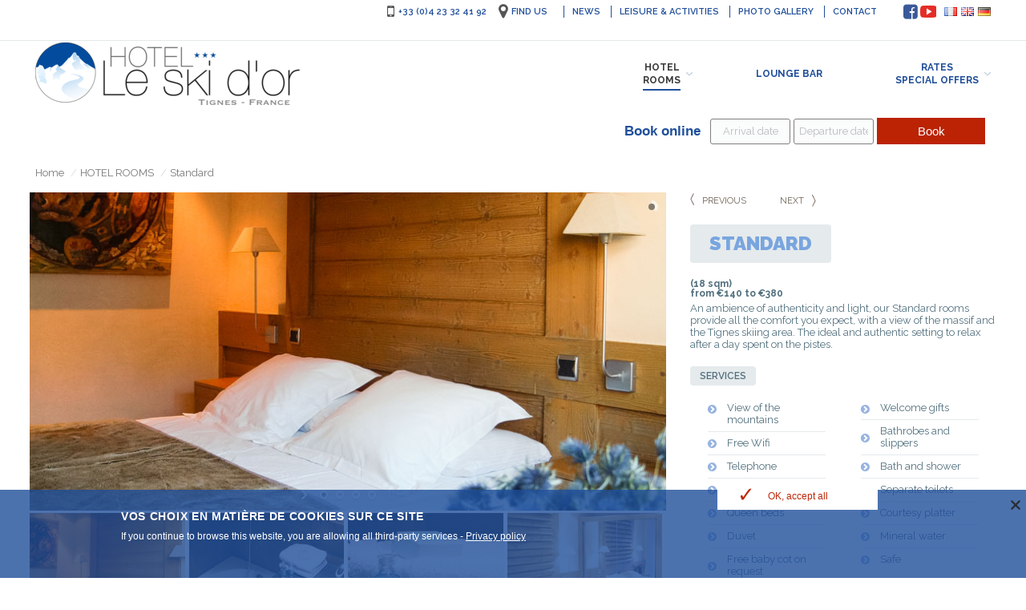

--- FILE ---
content_type: text/html; charset=UTF-8
request_url: https://www.hotel-skidor.com/hotel-rooms/standard/
body_size: 16354
content:
<!DOCTYPE html>
<!--[if IE 6]>
<html id="ie6" class="ancient-ie old-ie no-js" lang="en-GB" prefix="og: http://ogp.me/ns#">
<![endif]-->
<!--[if IE 7]>
<html id="ie7" class="ancient-ie old-ie no-js" lang="en-GB" prefix="og: http://ogp.me/ns#">
<![endif]-->
<!--[if IE 8]>
<html id="ie8" class="old-ie no-js" lang="en-GB" prefix="og: http://ogp.me/ns#">
<![endif]-->
<!--[if IE 9]>
<html id="ie9" class="old-ie9 no-js" lang="en-GB" prefix="og: http://ogp.me/ns#">
<![endif]-->
<!--[if !(IE 6) | !(IE 7) | !(IE 8)  ]><!-->
<html class="no-js" lang="en-GB" prefix="og: http://ogp.me/ns#">
<!--<![endif]-->
<head>
	<meta charset="UTF-8" />
		<meta name="viewport" content="width=device-width, initial-scale=1, maximum-scale=1">
			<link rel="profile" href="http://gmpg.org/xfn/11" />
	<link rel="pingback" href="https://www.hotel-skidor.com/xmlrpc.php" />
	<!--[if IE]>
	<script src="//html5shiv.googlecode.com/svn/trunk/html5.js"></script>
	<![endif]-->
	<title>Standard Rooms - Hotel &amp; Spa Le Ski d&#039;Or in Tignes - French Alps</title>

<!-- This site is optimized with the Yoast SEO plugin v4.7 - https://yoast.com/wordpress/plugins/seo/ -->
<meta name="description" content="An ambience of authenticity and light, our Standard rooms provide all the comfort you expect, with a view of the massif and the Tignes skiing area !"/>
<meta name="robots" content="noodp"/>
<link rel="canonical" href="https://www.hotel-skidor.com/hotel-rooms/standard/" />
<meta property="og:locale" content="en_GB" />
<meta property="og:locale:alternate" content="fr_FR" />
<meta property="og:locale:alternate" content="de_DE" />
<meta property="og:type" content="article" />
<meta property="og:title" content="Standard Rooms - Hotel &amp; Spa Le Ski d&#039;Or in Tignes - French Alps" />
<meta property="og:description" content="An ambience of authenticity and light, our Standard rooms provide all the comfort you expect, with a view of the massif and the Tignes skiing area !" />
<meta property="og:url" content="https://www.hotel-skidor.com/hotel-rooms/standard/" />
<meta property="og:site_name" content="Hôtel Le ski d&#039;or" />
<meta name="twitter:card" content="summary" />
<meta name="twitter:description" content="An ambience of authenticity and light, our Standard rooms provide all the comfort you expect, with a view of the massif and the Tignes skiing area !" />
<meta name="twitter:title" content="Standard Rooms - Hotel &amp; Spa Le Ski d&#039;Or in Tignes - French Alps" />
<!-- / Yoast SEO plugin. -->

<link rel='dns-prefetch' href='//ajax.googleapis.com' />
<link rel='dns-prefetch' href='//fonts.googleapis.com' />
<link rel='dns-prefetch' href='//s.w.org' />
<link rel="alternate" type="application/rss+xml" title="Hôtel Le ski d&#039;or &raquo; Feed" href="https://www.hotel-skidor.com/en/feed/" />
<link rel="alternate" type="application/rss+xml" title="Hôtel Le ski d&#039;or &raquo; Comments Feed" href="https://www.hotel-skidor.com/en/comments/feed/" />
		<script type="text/javascript">
			window._wpemojiSettings = {"baseUrl":"https:\/\/s.w.org\/images\/core\/emoji\/11\/72x72\/","ext":".png","svgUrl":"https:\/\/s.w.org\/images\/core\/emoji\/11\/svg\/","svgExt":".svg","source":{"concatemoji":"https:\/\/www.hotel-skidor.com\/wp-includes\/js\/wp-emoji-release.min.js?ver=4.9.17"}};
			!function(e,a,t){var n,r,o,i=a.createElement("canvas"),p=i.getContext&&i.getContext("2d");function s(e,t){var a=String.fromCharCode;p.clearRect(0,0,i.width,i.height),p.fillText(a.apply(this,e),0,0);e=i.toDataURL();return p.clearRect(0,0,i.width,i.height),p.fillText(a.apply(this,t),0,0),e===i.toDataURL()}function c(e){var t=a.createElement("script");t.src=e,t.defer=t.type="text/javascript",a.getElementsByTagName("head")[0].appendChild(t)}for(o=Array("flag","emoji"),t.supports={everything:!0,everythingExceptFlag:!0},r=0;r<o.length;r++)t.supports[o[r]]=function(e){if(!p||!p.fillText)return!1;switch(p.textBaseline="top",p.font="600 32px Arial",e){case"flag":return s([55356,56826,55356,56819],[55356,56826,8203,55356,56819])?!1:!s([55356,57332,56128,56423,56128,56418,56128,56421,56128,56430,56128,56423,56128,56447],[55356,57332,8203,56128,56423,8203,56128,56418,8203,56128,56421,8203,56128,56430,8203,56128,56423,8203,56128,56447]);case"emoji":return!s([55358,56760,9792,65039],[55358,56760,8203,9792,65039])}return!1}(o[r]),t.supports.everything=t.supports.everything&&t.supports[o[r]],"flag"!==o[r]&&(t.supports.everythingExceptFlag=t.supports.everythingExceptFlag&&t.supports[o[r]]);t.supports.everythingExceptFlag=t.supports.everythingExceptFlag&&!t.supports.flag,t.DOMReady=!1,t.readyCallback=function(){t.DOMReady=!0},t.supports.everything||(n=function(){t.readyCallback()},a.addEventListener?(a.addEventListener("DOMContentLoaded",n,!1),e.addEventListener("load",n,!1)):(e.attachEvent("onload",n),a.attachEvent("onreadystatechange",function(){"complete"===a.readyState&&t.readyCallback()})),(n=t.source||{}).concatemoji?c(n.concatemoji):n.wpemoji&&n.twemoji&&(c(n.twemoji),c(n.wpemoji)))}(window,document,window._wpemojiSettings);
		</script>
		<style type="text/css">
img.wp-smiley,
img.emoji {
	display: inline !important;
	border: none !important;
	box-shadow: none !important;
	height: 1em !important;
	width: 1em !important;
	margin: 0 .07em !important;
	vertical-align: -0.1em !important;
	background: none !important;
	padding: 0 !important;
}
</style>
<link rel='stylesheet' id='layerslider-css'  href='https://www.hotel-skidor.com/wp-content/plugins/LayerSlider/static/css/layerslider.css?ver=5.3.2' type='text/css' media='all' />
<link rel='stylesheet' id='ls-google-fonts-css'  href='https://fonts.googleapis.com/css?family=Lato:100,300,regular,700,900%7COpen+Sans:300%7CIndie+Flower:regular%7COswald:300,regular,700&#038;subset=latin%2Clatin-ext' type='text/css' media='all' />
<link rel='stylesheet' id='contact-form-7-css'  href='https://www.hotel-skidor.com/wp-content/plugins/contact-form-7/includes/css/styles.css?ver=4.7' type='text/css' media='all' />
<link rel='stylesheet' id='jquery-ui-theme-css'  href='https://ajax.googleapis.com/ajax/libs/jqueryui/1.11.4/themes/pepper-grinder/jquery-ui.min.css?ver=1.11.4' type='text/css' media='all' />
<link rel='stylesheet' id='jquery-ui-timepicker-css'  href='https://www.hotel-skidor.com/wp-content/plugins/contact-form-7-datepicker/js/jquery-ui-timepicker/jquery-ui-timepicker-addon.min.css?ver=4.9.17' type='text/css' media='all' />
<link rel='stylesheet' id='go_pricing_styles-css'  href='https://www.hotel-skidor.com/wp-content/plugins/go_pricing/assets/css/go_pricing_styles.css?ver=2.4.5' type='text/css' media='all' />
<link rel='stylesheet' id='go_pricing_jqplugin-mediaelementjs-css'  href='https://www.hotel-skidor.com/wp-content/plugins/go_pricing/assets/plugins/js/mediaelementjs/mediaelementplayer.min.css?ver=2.4.5' type='text/css' media='all' />
<link rel='stylesheet' id='go_pricing_jqplugin-mediaelementjs-skin-css'  href='https://www.hotel-skidor.com/wp-content/plugins/go_pricing/assets/plugins/js/mediaelementjs/skin/mediaelementplayer.css?ver=2.4.5' type='text/css' media='all' />
<link rel='stylesheet' id='tarteaucitron-css-css'  href='https://www.hotel-skidor.com/wp-content/plugins/infra_cookies/css/tarteaucitron.css?ver=4.9.17' type='text/css' media='all' />
<link rel='stylesheet' id='tp_twitter_plugin_css-css'  href='https://www.hotel-skidor.com/wp-content/plugins/recent-tweets-widget/tp_twitter_plugin.css?ver=1.0' type='text/css' media='screen' />
<link rel='stylesheet' id='rs-plugin-settings-css'  href='https://www.hotel-skidor.com/wp-content/plugins/revslider/public/assets/css/settings.css?ver=5.4.6.3' type='text/css' media='all' />
<style id='rs-plugin-settings-inline-css' type='text/css'>
.tp-caption a{color:#ff7302;text-shadow:none;-webkit-transition:all 0.2s ease-out;-moz-transition:all 0.2s ease-out;-o-transition:all 0.2s ease-out;-ms-transition:all 0.2s ease-out}.tp-caption a:hover{color:#ffa902}
</style>
<link rel='stylesheet' id='js_composer_front-css'  href='https://www.hotel-skidor.com/wp-content/plugins/js_composer/assets/css/js_composer.min.css?ver=5.1.1' type='text/css' media='all' />
<link rel='stylesheet' id='dt-web-fonts-css'  href='https://fonts.googleapis.com/css?family=Raleway%3A300%2C400%2C600%2C700%2C900%7CRoboto%3A400%2C500&#038;ver=4.9.17' type='text/css' media='all' />
<link rel='stylesheet' id='dt-main-css'  href='https://www.hotel-skidor.com/wp-content/themes/dt-the7/css/main.min.css?ver=1.0.0' type='text/css' media='all' />
<!--[if lt IE 9]>
<link rel='stylesheet' id='dt-old-ie-css'  href='https://www.hotel-skidor.com/wp-content/themes/dt-the7/css/old-ie.min.css?ver=1.0.0' type='text/css' media='all' />
<![endif]-->
<link rel='stylesheet' id='dt-awsome-fonts-css'  href='https://www.hotel-skidor.com/wp-content/themes/dt-the7/css/font-awesome.min.css?ver=1.0.0' type='text/css' media='all' />
<link rel='stylesheet' id='dt-fontello-css'  href='https://www.hotel-skidor.com/wp-content/themes/dt-the7/css/fontello/css/fontello.css?ver=1.0.0' type='text/css' media='all' />
<!--[if lt IE 9]>
<link rel='stylesheet' id='dt-custom-old-ie.less-css'  href='https://www.hotel-skidor.com/wp-content/uploads/wp-less/dt-the7/css/custom-old-ie-8ff0e50ce8.css?ver=1.0.0' type='text/css' media='all' />
<![endif]-->
<link rel='stylesheet' id='dt-main.less-css'  href='https://www.hotel-skidor.com/wp-content/uploads/wp-less/dt-the7/css/main-8ff0e50ce8.css?ver=1.0.0' type='text/css' media='all' />
<link rel='stylesheet' id='dt-custom.less-css'  href='https://www.hotel-skidor.com/wp-content/uploads/wp-less/dt-the7/css/custom-8ff0e50ce8.css?ver=1.0.0' type='text/css' media='all' />
<link rel='stylesheet' id='dt-media.less-css'  href='https://www.hotel-skidor.com/wp-content/uploads/wp-less/dt-the7/css/media-8ff0e50ce8.css?ver=1.0.0' type='text/css' media='all' />
<link rel='stylesheet' id='style-css'  href='https://www.hotel-skidor.com/wp-content/themes/dt-the7-child/style.css?ver=1.0.0' type='text/css' media='all' />
<style id='style-inline-css' type='text/css'>
.vc_column-inner {
padding-left: 0 !important;
padding-right: 0 !important;
}

.vc_row:not(.vc_gitem_row):not(.vc_grid) {
margin-left: auto !important;
margin-right: auto !important;
}
</style>
<link rel='stylesheet' id='ultimate-style-min-css'  href='https://www.hotel-skidor.com/wp-content/plugins/Ultimate_VC_Addons/assets/min-css/ultimate.min.css?ver=3.10' type='text/css' media='all' />
<link rel='stylesheet' id='bsf-Defaults-css'  href='https://www.hotel-skidor.com/wp-content/uploads/smile_fonts/Defaults/Defaults.css?ver=4.9.17' type='text/css' media='all' />
<!-- This site uses the Google Analytics by MonsterInsights plugin v6.1.7 - Using Analytics tracking - https://www.monsterinsights.com/ -->
<script type="text/javascript" data-cfasync="false">
	/* Function to detect opted out users */
	function __gaTrackerIsOptedOut() {
		return document.cookie.indexOf(disableStr + '=true') > -1;
	}

	/* Disable tracking if the opt-out cookie exists. */
	var disableStr = 'ga-disable-UA-35587653-3';
	if ( __gaTrackerIsOptedOut() ) {
		window[disableStr] = true;
	}

	/* Opt-out function */
	function __gaTrackerOptout() {
	  document.cookie = disableStr + '=true; expires=Thu, 31 Dec 2099 23:59:59 UTC; path=/';
	  window[disableStr] = true;
	}

	(function(i,s,o,g,r,a,m){i['GoogleAnalyticsObject']=r;i[r]=i[r]||function(){
		(i[r].q=i[r].q||[]).push(arguments)},i[r].l=1*new Date();a=s.createElement(o),
		m=s.getElementsByTagName(o)[0];a.async=1;a.src=g;m.parentNode.insertBefore(a,m)
	})(window,document,'script','//www.google-analytics.com/analytics.js','__gaTracker');

	__gaTracker('create', 'UA-35587653-3', 'auto');
	__gaTracker('set', 'forceSSL', true);
	__gaTracker('send','pageview');
</script>
<!-- / Google Analytics by MonsterInsights -->
<script type='text/javascript' src='https://www.hotel-skidor.com/wp-content/plugins/LayerSlider/static/js/greensock.js?ver=1.11.8'></script>
<script type='text/javascript' src='https://www.hotel-skidor.com/wp-includes/js/jquery/jquery.js?ver=1.12.4'></script>
<script type='text/javascript' src='https://www.hotel-skidor.com/wp-includes/js/jquery/jquery-migrate.min.js?ver=1.4.1'></script>
<script type='text/javascript' src='https://www.hotel-skidor.com/wp-content/plugins/LayerSlider/static/js/layerslider.kreaturamedia.jquery.js?ver=5.3.2'></script>
<script type='text/javascript' src='https://www.hotel-skidor.com/wp-content/plugins/LayerSlider/static/js/layerslider.transitions.js?ver=5.3.2'></script>
<script type='text/javascript'>
var mejsL10n = {"language":"fr","strings":{"mejs.install-flash":"You are using a browser that does not have Flash player enabled or installed. Please turn on your Flash player plugin or download the latest version from https:\/\/get.adobe.com\/flashplayer\/","mejs.fullscreen-off":"Turn off Fullscreen","mejs.fullscreen-on":"Go Fullscreen","mejs.download-video":"Download Video","mejs.fullscreen":"Fullscreen","mejs.time-jump-forward":["Jump forward 1 second","Jump forward %1 seconds"],"mejs.loop":"Toggle Loop","mejs.play":"Play","mejs.pause":"Pause","mejs.close":"Close","mejs.time-slider":"Time Slider","mejs.time-help-text":"Use Left\/Right Arrow keys to advance one second, Up\/Down arrows to advance ten seconds.","mejs.time-skip-back":["Skip back 1 second","Skip back %1 seconds"],"mejs.captions-subtitles":"Captions\/Subtitles","mejs.captions-chapters":"Chapters","mejs.none":"None","mejs.mute-toggle":"Mute Toggle","mejs.volume-help-text":"Use Up\/Down Arrow keys to increase or decrease volume.","mejs.unmute":"Unmute","mejs.mute":"Mute","mejs.volume-slider":"Volume Slider","mejs.video-player":"Video Player","mejs.audio-player":"Audio Player","mejs.ad-skip":"Skip ad","mejs.ad-skip-info":["Skip in 1 second","Skip in %1 seconds"],"mejs.source-chooser":"Source Chooser","mejs.stop":"Stop","mejs.speed-rate":"Speed Rate","mejs.live-broadcast":"Live Broadcast","mejs.afrikaans":"Afrikaans","mejs.albanian":"Albanian","mejs.arabic":"Arabic","mejs.belarusian":"Belarusian","mejs.bulgarian":"Bulgarian","mejs.catalan":"Catalan","mejs.chinese":"Chinese","mejs.chinese-simplified":"Chinese (Simplified)","mejs.chinese-traditional":"Chinese (Traditional)","mejs.croatian":"Croatian","mejs.czech":"Czech","mejs.danish":"Danish","mejs.dutch":"Dutch","mejs.english":"English","mejs.estonian":"Estonian","mejs.filipino":"Filipino","mejs.finnish":"Finnish","mejs.french":"French","mejs.galician":"Galician","mejs.german":"German","mejs.greek":"Greek","mejs.haitian-creole":"Haitian Creole","mejs.hebrew":"Hebrew","mejs.hindi":"Hindi","mejs.hungarian":"Hungarian","mejs.icelandic":"Icelandic","mejs.indonesian":"Indonesian","mejs.irish":"Irish","mejs.italian":"Italian","mejs.japanese":"Japanese","mejs.korean":"Korean","mejs.latvian":"Latvian","mejs.lithuanian":"Lithuanian","mejs.macedonian":"Macedonian","mejs.malay":"Malay","mejs.maltese":"Maltese","mejs.norwegian":"Norwegian","mejs.persian":"Persian","mejs.polish":"Polish","mejs.portuguese":"Portuguese","mejs.romanian":"Romanian","mejs.russian":"Russian","mejs.serbian":"Serbian","mejs.slovak":"Slovak","mejs.slovenian":"Slovenian","mejs.spanish":"Spanish","mejs.swahili":"Swahili","mejs.swedish":"Swedish","mejs.tagalog":"Tagalog","mejs.thai":"Thai","mejs.turkish":"Turkish","mejs.ukrainian":"Ukrainian","mejs.vietnamese":"Vietnamese","mejs.welsh":"Welsh","mejs.yiddish":"Yiddish"}};
</script>
<script type='text/javascript' src='https://www.hotel-skidor.com/wp-includes/js/mediaelement/mediaelement-and-player.min.js?ver=4.2.6-78496d1'></script>
<script type='text/javascript' src='https://www.hotel-skidor.com/wp-includes/js/mediaelement/mediaelement-migrate.min.js?ver=4.9.17'></script>
<script type='text/javascript'>
/* <![CDATA[ */
var _wpmejsSettings = {"pluginPath":"\/wp-includes\/js\/mediaelement\/","classPrefix":"mejs-","stretching":"responsive"};
/* ]]> */
</script>
<script type='text/javascript' src='https://www.hotel-skidor.com/wp-content/plugins/infra_cookies/js/tarteaucitron/tarteaucitron.js?ver=4.9.17'></script>
<script type='text/javascript'>
/* <![CDATA[ */
var script_path = "https:\/\/www.hotel-skidor.com\/wp-content\/plugins\/infra_cookies\/js";
/* ]]> */
</script>
<script type='text/javascript' src='https://www.hotel-skidor.com/wp-content/plugins/infra_cookies/js/tarteaucitron_init.js?ver=4.9.17'></script>
<script type='text/javascript' src='https://www.hotel-skidor.com/wp-content/plugins/revslider/public/assets/js/jquery.themepunch.tools.min.js?ver=5.4.6.3'></script>
<script type='text/javascript' src='https://www.hotel-skidor.com/wp-content/plugins/revslider/public/assets/js/jquery.themepunch.revolution.min.js?ver=5.4.6.3'></script>
<script type='text/javascript'>
/* <![CDATA[ */
var dtLocal = {"passText":"To view this protected post, enter the password below:","moreButtonText":{"loading":"Loading..."},"postID":"2269","ajaxurl":"https:\/\/www.hotel-skidor.com\/wp-admin\/admin-ajax.php","contactNonce":"957d3b3123","ajaxNonce":"30efc2d227","pageData":{"type":"page","template":"page","layout":null},"themeSettings":{"smoothScroll":"on","lazyLoading":false,"accentColor":{"mode":"solid","color":"#204f9a"},"mobileHeader":{"firstSwitchPoint":982},"content":{"responsivenessTreshold":982,"textColor":"#52707E","headerColor":"#333333"},"stripes":{"stripe1":{"textColor":"#777777","headerColor":"#333333"},"stripe2":{"textColor":"#f9f9f9","headerColor":"#f9f9f9"},"stripe3":{"textColor":"#2f363d","headerColor":"#2f363d"}}}};
/* ]]> */
</script>
<script type='text/javascript' src='https://www.hotel-skidor.com/wp-content/themes/dt-the7/js/above-the-fold.min.js?ver=1.0.0'></script>
<script type='text/javascript' src='https://www.hotel-skidor.com/wp-content/plugins/Ultimate_VC_Addons/assets/min-js/ultimate.min.js?ver=3.10'></script>
<link rel='https://api.w.org/' href='https://www.hotel-skidor.com/wp-json/' />
<link rel="EditURI" type="application/rsd+xml" title="RSD" href="https://www.hotel-skidor.com/xmlrpc.php?rsd" />
<link rel="wlwmanifest" type="application/wlwmanifest+xml" href="https://www.hotel-skidor.com/wp-includes/wlwmanifest.xml" /> 
<meta name="generator" content="WordPress 4.9.17" />
<link rel='shortlink' href='https://www.hotel-skidor.com/?p=2269' />
<link rel="alternate" type="application/json+oembed" href="https://www.hotel-skidor.com/wp-json/oembed/1.0/embed?url=https%3A%2F%2Fwww.hotel-skidor.com%2Fhotel-rooms%2Fstandard%2F" />
<link rel="alternate" type="text/xml+oembed" href="https://www.hotel-skidor.com/wp-json/oembed/1.0/embed?url=https%3A%2F%2Fwww.hotel-skidor.com%2Fhotel-rooms%2Fstandard%2F&#038;format=xml" />
		<script type="text/javascript">
			dtGlobals.logoEnabled = 1;
			dtGlobals.logoURL = 'https://www.hotel-skidor.com/wp-content/uploads/2024/10/lg_hotel_ski_dor_3_footer.png 1x, https://www.hotel-skidor.com/wp-content/uploads/2024/10/lg_hotel_ski_dor_3_footer.png 2x';
			dtGlobals.logoW = '278';
			dtGlobals.logoH = '66';
			smartMenu = 1;
		</script>
		<meta name="generator" content="Powered by Visual Composer - drag and drop page builder for WordPress."/>
<!--[if lte IE 9]><link rel="stylesheet" type="text/css" href="https://www.hotel-skidor.com/wp-content/plugins/js_composer/assets/css/vc_lte_ie9.min.css" media="screen"><![endif]--><link rel="alternate" href="https://www.hotel-skidor.com/chambres-suites/chambre-standard/" hreflang="fr" />
<link rel="alternate" href="https://www.hotel-skidor.com/hotel-rooms/standard/" hreflang="en" />
<link rel="alternate" href="https://www.hotel-skidor.com/zimmer/standard/" hreflang="de" />
<meta name="generator" content="Powered by Slider Revolution 5.4.6.3 - responsive, Mobile-Friendly Slider Plugin for WordPress with comfortable drag and drop interface." />
<script type="text/javascript">function setREVStartSize(e){
				try{ var i=jQuery(window).width(),t=9999,r=0,n=0,l=0,f=0,s=0,h=0;					
					if(e.responsiveLevels&&(jQuery.each(e.responsiveLevels,function(e,f){f>i&&(t=r=f,l=e),i>f&&f>r&&(r=f,n=e)}),t>r&&(l=n)),f=e.gridheight[l]||e.gridheight[0]||e.gridheight,s=e.gridwidth[l]||e.gridwidth[0]||e.gridwidth,h=i/s,h=h>1?1:h,f=Math.round(h*f),"fullscreen"==e.sliderLayout){var u=(e.c.width(),jQuery(window).height());if(void 0!=e.fullScreenOffsetContainer){var c=e.fullScreenOffsetContainer.split(",");if (c) jQuery.each(c,function(e,i){u=jQuery(i).length>0?u-jQuery(i).outerHeight(!0):u}),e.fullScreenOffset.split("%").length>1&&void 0!=e.fullScreenOffset&&e.fullScreenOffset.length>0?u-=jQuery(window).height()*parseInt(e.fullScreenOffset,0)/100:void 0!=e.fullScreenOffset&&e.fullScreenOffset.length>0&&(u-=parseInt(e.fullScreenOffset,0))}f=u}else void 0!=e.minHeight&&f<e.minHeight&&(f=e.minHeight);e.c.closest(".rev_slider_wrapper").css({height:f})					
				}catch(d){console.log("Failure at Presize of Slider:"+d)}
			};</script>
<noscript><style type="text/css"> .wpb_animate_when_almost_visible { opacity: 1; }</style></noscript>	
<!-- Facebook Pixel Code -->
<script>
 !function(f,b,e,v,n,t,s)
 {if(f.fbq)return;n=f.fbq=function(){n.callMethod?
 n.callMethod.apply(n,arguments):n.queue.push(arguments)};
 if(!f._fbq)f._fbq=n;n.push=n;n.loaded=!0;n.version='2.0';
 n.queue=[];t=b.createElement(e);t.async=!0;
 t.src=v;s=b.getElementsByTagName(e)[0];
 s.parentNode.insertBefore(t,s)}(window, document,'script',
 'https://connect.facebook.net/en_US/fbevents.js');
 fbq('init', '2651927318239449');
 fbq('track', 'PageView');
</script>
<noscript><img height="1" width="1" style="display:none"
 src="https://www.facebook.com/tr?id=2651927318239449&ev=PageView&noscript=1"
/></noscript>
<!-- End Facebook Pixel Code -->
</head>

<body class="page-template-default page page-id-2269 page-child parent-pageid-2262 image-blur rollover-show-icon srcset-enabled btn-material style-ios boxes-transparent-bg bold-icons phantom-fade wpb-js-composer js-comp-ver-5.1.1 vc_responsive">
<div id="load" class="light-loading"><div class="pace pace-active"><div class="pace-activity"></div></div></div>

<div id="page">


<!-- left, center, classic, side -->

			<!-- !Header -->
	<header id="header" class="show-device-logo show-mobile-logo dt-parent-menu-clickable line-decoration logo-left" role="banner"><!-- class="overlap"; class="logo-left", class="logo-center", class="logo-classic" -->

				<!-- !Top-bar -->
		<div id="top-bar" role="complementary" class="text-small line-mobile full-width-line top-bar-hide">
			<div class="wf-wrap">
				<div class="wf-container-top">
					<div class="wf-table wf-mobile-collapsed header-menu">

						
						                        
                        <ul class="langue_select">	<li class="lang-item lang-item-13 lang-item-fr lang-item-first"><a lang="fr-FR" hreflang="fr-FR" href="https://www.hotel-skidor.com/chambres-suites/chambre-standard/"><img src="[data-uri]" title="Français" alt="Français" /></a></li>
	<li class="lang-item lang-item-16 lang-item-en current-lang"><a lang="en-GB" hreflang="en-GB" href="https://www.hotel-skidor.com/hotel-rooms/standard/"><img src="[data-uri]" title="English" alt="English" /></a></li>
	<li class="lang-item lang-item-112 lang-item-de"><a lang="de-DE" hreflang="de-DE" href="https://www.hotel-skidor.com/zimmer/standard/"><img src="[data-uri]" title="Deutsch" alt="Deutsch" /></a></li>
</ul>
						<div class="right-block wf-td"><i class="fa fa-mobile"></i><span class="mini-contacts">+33 (0)4 23 32 41 92</span><i class="fa fa-map-marker"></i><span class="mini-contacts"><a href="https://www.google.com/maps/place/Hotel+Le+Ski+d'Or/@45.455932,6.899781,16z/data=!4m2!3m1!1s0x0:0x963374d09bed82fa?hl=en-EN" target="_blank">FIND US</a></span><div class="text-area"><ul>
                            <li><a href="/category/news">NEWS</a></li>
                            <li><a href="/category/category/activities/">LEISURE & ACTIVITIES</a></li>
                            <li><a href="index.php?p=2289">PHOTO GALLERY</a></li>
                            <li><a href="index.php?p=2287">CONTACT</a></li>
                            </ul></div><div class="soc-ico accent-bg hover-accent-bg"><a title="YouTube" target="_blank" href="https://www.youtube.com/channel/UCkD2dfCP6B-RsAU3E2LSthA" class="you-tube_hotel"><span class="assistive-text">YouTube</span></a><a title="Facebook" target="_blank" href="https://www.facebook.com/Hotel.Skidor?fref=ts" class="facebook_hotel"><span class="assistive-text">Facebook</span></a></div></div>                        
						
						
					</div><!-- .wf-table -->
				</div><!-- .wf-container-top -->
			</div><!-- .wf-wrap -->
		</div><!-- #top-bar -->
		<div class="wf-wrap wf-menu ">

			<div class="wf-table">

				<!-- !- Branding -->
<div id="branding" class="wf-td">

	<a href="https://www.hotel-skidor.com/en/"><img class=" preload-me" srcset="https://www.hotel-skidor.com/wp-content/uploads/2024/10/lg_hotel_ski_dor_3_header.png 1x, https://www.hotel-skidor.com/wp-content/uploads/2024/10/lg_hotel_ski_dor_3_header.png 2x" width="331" height="78"  alt="Hôtel Le ski d&#039;or" /><img class="mobile-logo preload-me" srcset="https://www.hotel-skidor.com/wp-content/uploads/2024/10/lg_hotel_ski_dor_3_footer.png 1x, https://www.hotel-skidor.com/wp-content/uploads/2024/10/lg_hotel_ski_dor_3_footer.png 2x" width="278" height="66"  alt="Hôtel Le ski d&#039;or" /></a>	<div id="site-title" class="assistive-text">Hôtel Le ski d&#039;or</div>
	<div id="site-description" class="assistive-text">Tignes &#8211; France</div>
	    
</div>                 
				<div class="wrapper_custom">
                    		<!-- !- Navigation -->
		<nav id="navigation" class="wf-td">
			<ul id="main-nav" class="fancy-rollovers wf-mobile-hidden downwards-effect">
<li class=" menu-item menu-item-type-post_type menu-item-object-page current-page-ancestor current-menu-ancestor current-menu-parent current-page-parent current_page_parent current_page_ancestor menu-item-has-children menu-item-2300 act first has-children level-arrows-on"><a href="https://www.hotel-skidor.com/hotel-rooms/"><span>HOTEL<br/>ROOMS</span></a><div class="sub-nav"><ul>
<li class=" menu-item menu-item-type-post_type menu-item-object-page menu-item-2303 first level-arrows-on"><a href="https://www.hotel-skidor.com/hotel-rooms/discover-the-hotel/"><span>DISCOVER THE HOTEL</span></a></li> 
<li class=" menu-item menu-item-type-post_type menu-item-object-page current-menu-item page_item page-item-2269 current_page_item menu-item-2304 act level-arrows-on"><a href="https://www.hotel-skidor.com/hotel-rooms/standard/"><span>Standard</span></a></li> 
<li class=" menu-item menu-item-type-post_type menu-item-object-page menu-item-2302 level-arrows-on"><a href="https://www.hotel-skidor.com/hotel-rooms/comfort/"><span>Confort</span></a></li> 
<li class=" menu-item menu-item-type-post_type menu-item-object-page menu-item-2301 level-arrows-on"><a href="https://www.hotel-skidor.com/hotel-rooms/prestige/"><span>Prestige</span></a></li> 
<li class=" menu-item menu-item-type-post_type menu-item-object-page menu-item-4657 level-arrows-on"><a href="https://www.hotel-skidor.com/hotel-rooms/prestige-family/"><span>Prestige family</span></a></li> </ul></div></li> 
<li class=" menu-item menu-item-type-post_type menu-item-object-page menu-item-3232 level-arrows-on"><a href="https://www.hotel-skidor.com/en-lounge-bar/"><span>LOUNGE BAR</span></a></li> 
<li class=" menu-item menu-item-type-post_type menu-item-object-page menu-item-has-children menu-item-2298 has-children level-arrows-on"><a href="https://www.hotel-skidor.com/rates-special-offers/"><span>RATES<br/>SPECIAL OFFERS</span></a><div class="sub-nav"><ul>
<li class=" menu-item menu-item-type-post_type menu-item-object-page menu-item-3072 first level-arrows-on"><a href="https://www.hotel-skidor.com/rates-special-offers/"><span>Rates</span></a></li> </ul></div></li> 
</ul>
				<a href="#show-menu" rel="nofollow" id="mobile-menu" class="accent-bg">
					<span class="menu-open">Menu</span>
					<span class="menu-back">back</span>
					<span class="wf-phone-visible">&nbsp;</span>
				</a>

			
			
		</nav>

			                    <div class="clean"><!-- --></div>
                    
                </div>    
			</div><!-- .wf-table -->
            
		</div><!-- .wf-wrap -->
        <div class="wf-wrap wrap_resa">
			<div class="block_custom">
		       	 
<!--				<div role="form" class="wpcf7" id="wpcf7-f1288-o1">-->
<!--					<form class="wpcf7-form form-booking" novalidate="novalidate">-->
<!--						<div class="float_left wrap-arrival-date">-->
<!--							<span class="wpcf7-form-control-wrap date-759">-->
<!--								<input type="text" name="date" size="40" class="wpcf7-form-control wpcf7-date" aria-required="true" placeholder="--><!--"> -->
<!--								<i class="fa fa-calendar"></i>-->
<!--							</span>-->
<!--						</div>-->
<!---->
<!--						<div class="float_left"> -->
<!--							<span class="wpcf7-form-control-wrap menu-762">-->
<!--								<span class="label-nb-nuit">--><!--</span>-->
<!--								<select name="numnight" id="numnight_top" class="wpcf7-form-control wpcf7-select nb-nuit" aria-invalid="false">-->
<!--								--><!--									<option value="--><!--">--><!--</option>-->
<!--								--><!--								</select>-->
<!--							</span>-->
<!--						</div>-->
<!--						<div class="float_left"> -->
<!--							<input type="submit" value="--><!--" class="btn_reservez js_btn_reservez">-->
<!--						</div>-->
<!--						<div class="clean"></div>-->
<!--					</form>-->
<!--				</div>-->
                <!-- <div class="reservation_header">
                    Book your stay : <a class="btn_reservez" href="mailto:contact.leskidor@gmail.com">contact.leskidor@gmail.com</a>
                </div> -->
            	 <div id="widgetMB2"></div>
							             <script>
            var langue = "en";
            var id_etab = 'd89e9a64ba7955597d915b938e0bd90f';
            var param = '02012020000200000146145530';
            </script>
            <script src="https://www.secure-direct-hotel-booking.com/widget/scriptWidget.js"></script>
				<div class="clean"></div>	
			</div>
		</div>
	</header><!-- #masthead -->

	
		<div class="page-title content-left disabled-bg" style="min-height: 30px;">
			<div class="wf-wrap">
				<div class="wf-container-title">
					<div class="wf-table" style="height: 30px;">

						<div class="wf-td"><div class="assistive-text">You are here:</div><ol class="breadcrumbs text-normal" xmlns:v="http://rdf.data-vocabulary.org/#"><li typeof="v:Breadcrumb"><a rel="v:url" property="v:title" href="https://www.hotel-skidor.com/en/" title="">Home</a></li><li typeof="v:Breadcrumb"><a rel="v:url" property="v:title" href="https://www.hotel-skidor.com/hotel-rooms/" title="">HOTEL ROOMS</a></li><li class="current">Standard</li></ol></div>
					</div>
				</div>
			</div>
		</div>

		
	
	<div id="main" class="sidebar-none"><!-- class="sidebar-none", class="sidebar-left", class="sidebar-right" -->

		
		<div class="main-gradient"></div>
		<div class="wf-wrap">
			<div class="wf-container-main">

				
	
		
			<div id="content" class="content" role="main">

			
					
					<div class="wpb_row wf-container" style="margin-top: 0px;margin-bottom: 0px" >
	<div class="vc_col-sm-8 wpb_column column_container ">
		<div class="wpb_wrapper">
			 <div class="wpb_layerslider_element wpb_content_element"><script data-cfasync="false" type="text/javascript">var lsjQuery = jQuery;</script><script data-cfasync="false" type="text/javascript"> lsjQuery(document).ready(function() { if(typeof lsjQuery.fn.layerSlider == "undefined") { lsShowNotice('layerslider_1_1762846444_1','jquery'); } else { lsjQuery("#layerslider_1_1762846444_1").layerSlider({skinsPath: 'https://www.hotel-skidor.com/wp-content/plugins/LayerSlider/static/skins/'}) } }); </script><div id="layerslider_1_1762846444_1" class="ls-wp-container" style="width:805px;height:402px;max-width:805px;margin:0 auto;margin-bottom: 0px;"><div class="ls-slide" data-ls=" transition2d: all;"><img src="https://www.hotel-skidor.com/wp-content/plugins/LayerSlider/static/img/blank.gif" data-src="https://www.hotel-skidor.com/wp-content/uploads/2016/10/Standart.jpg" class="ls-bg" alt="Standart" /></div><div class="ls-slide" data-ls=" transition2d: all;"><img src="https://www.hotel-skidor.com/wp-content/plugins/LayerSlider/static/img/blank.gif" data-src="https://www.hotel-skidor.com/wp-content/uploads/2015/10/bandeau02.jpg" class="ls-bg" alt="Slide background" /></div><div class="ls-slide" data-ls=" transition2d: all;"><img src="https://www.hotel-skidor.com/wp-content/plugins/LayerSlider/static/img/blank.gif" data-src="https://www.hotel-skidor.com/wp-content/uploads/2015/10/bandeau03.jpg" class="ls-bg" alt="bandeau03" /></div><div class="ls-slide" data-ls=" transition2d: all;"><img src="https://www.hotel-skidor.com/wp-content/plugins/LayerSlider/static/img/blank.gif" data-src="https://www.hotel-skidor.com/wp-content/uploads/2015/09/DSC_7541.jpg" class="ls-bg" alt="Slide background" /></div></div></div><div class="ult-spacer spacer-6912e6ec41e42" data-id="6912e6ec41e42" data-height="3" data-height-mobile="3" data-height-tab="3" data-height-tab-portrait="" data-height-mobile-landscape="" style="clear:both;display:block;"></div>
	<div class="wpb_text_column wpb_content_element  ">
		<div class="wpb_wrapper">
			<div class="shortcode-gallery dt-format-gallery gallery-col-4 dt-gallery-container" style="width: 100%;"><a href="https://www.hotel-skidor.com/wp-content/uploads/2016/10/Standart.jpg" class="rollover rollover-zoom dt-mfp-item mfp-image" title="Standart"  data-dt-img-description=""><img src="https://www.hotel-skidor.com/wp-content/uploads/2016/10/Standart-300x300.jpg" class="preload-me" width="300" height="300"  alt=""  /></a><a href="https://www.hotel-skidor.com/wp-content/uploads/2015/09/DSCN0014.jpg" class="rollover rollover-zoom dt-mfp-item mfp-image"   data-dt-img-description=""><img src="https://www.hotel-skidor.com/wp-content/uploads/2015/09/DSCN0014-300x300.jpg" class="preload-me" width="300" height="300"  alt=""  /></a><a href="https://www.hotel-skidor.com/wp-content/uploads/2015/10/bandeau03.jpg" class="rollover rollover-zoom dt-mfp-item mfp-image" title="bandeau03"  data-dt-img-description=""><img src="https://www.hotel-skidor.com/wp-content/uploads/2015/10/bandeau03-300x300.jpg" class="preload-me" width="300" height="300"  alt=""  /></a><a href="https://www.hotel-skidor.com/wp-content/uploads/2015/09/nos_chambreBig03.jpg" class="rollover rollover-zoom dt-mfp-item mfp-image" title="nos_chambreBig03"  data-dt-img-description=""><img src="https://www.hotel-skidor.com/wp-content/uploads/2015/09/nos_chambreBig03-300x300.jpg" class="preload-me" width="300" height="300"  alt=""  /></a></div>

		</div> 
	</div> 
		</div> 
	</div> 

	<div class="vc_col-sm-4 wpb_column column_container ">
		<div class="wpb_wrapper">
			
	<div class="wpb_text_column wpb_content_element  ">
		<div class="wpb_wrapper">
			<p><a href="http://www.hotel-skidor.com/hotel-rooms/prestige/" onclick="__gaTracker('send', 'event', 'outbound-article', 'http://www.hotel-skidor.com/hotel-rooms/prestige/', 'PREVIOUS');" class="previous">PREVIOUS</a> <a href="http://www.hotel-skidor.com/hotel-rooms/comfort/" onclick="__gaTracker('send', 'event', 'outbound-article', 'http://www.hotel-skidor.com/hotel-rooms/comfort/', 'NEXT');" class="next">NEXT</a></p>

		</div> 
	</div> <div class="ult-spacer spacer-6912e6ec44885" data-id="6912e6ec44885" data-height="20" data-height-mobile="20" data-height-tab="20" data-height-tab-portrait="" data-height-mobile-landscape="" style="clear:both;display:block;"></div><div class="dt-fancy-separator title-left h1-size style-disabled" style="width: 100%;"><div class="dt-fancy-title bg-on" style="color: #79a5df;"><span class="separator-holder separator-left"></span>STANDARD<span class="separator-holder separator-right"></span></div></div><div class="ult-spacer spacer-6912e6ec44957" data-id="6912e6ec44957" data-height="20" data-height-mobile="20" data-height-tab="20" data-height-tab-portrait="" data-height-mobile-landscape="" style="clear:both;display:block;"></div>
	<div class="wpb_text_column wpb_content_element  text_12 ">
		<div class="wpb_wrapper">
			<p><strong>(18 sqm)<br />
from €140 to €380<br />
</strong></p>

		</div> 
	</div> <div class="ult-spacer spacer-6912e6ec44b6f" data-id="6912e6ec44b6f" data-height="5" data-height-mobile="5" data-height-tab="5" data-height-tab-portrait="" data-height-mobile-landscape="" style="clear:both;display:block;"></div>
	<div class="wpb_text_column wpb_content_element  text_13 ">
		<div class="wpb_wrapper">
			<p>An ambience of authenticity and light, our Standard rooms provide all the comfort you expect, with a view of the massif and the Tignes skiing area. The ideal and authentic setting to relax after a day spent on the pistes.</p>

		</div> 
	</div> <div class="ult-spacer spacer-6912e6ec44d55" data-id="6912e6ec44d55" data-height="20" data-height-mobile="20" data-height-tab="20" data-height-tab-portrait="" data-height-mobile-landscape="" style="clear:both;display:block;"></div><div class="dt-fancy-separator title-left h4-size style-disabled" style="width: 50%;"><div class="dt-fancy-title bg-on" style="color: #54707e;"><span class="separator-holder separator-left"></span>SERVICES<span class="separator-holder separator-right"></span></div></div><div class="ult-spacer spacer-6912e6ec44e14" data-id="6912e6ec44e14" data-height="20" data-height-mobile="20" data-height-tab="20" data-height-tab-portrait="" data-height-mobile-landscape="" style="clear:both;display:block;"></div><div class="vc_row wpb_row vc_inner wf-container"><div class="wpb_column vc_column_container vc_col-sm-6"><div class="vc_column-inner "><div class="wpb_wrapper"><div class="standard-arrow list-divider"><ul>
<li>View of the mountains</li>
<li>Free Wifi</li>
<li>Telephone</li>
<li>Flat screen TV</li>
<li>Queen beds</li>
<li>Duvet</li>
<li>Free baby cot on request</li>
</ul>
</div></div></div></div><div class="wpb_column vc_column_container vc_col-sm-6"><div class="vc_column-inner "><div class="wpb_wrapper"><div class="standard-arrow list-divider"><ul>
<li>Welcome gifts</li>
<li>Bathrobes and slippers</li>
<li>Bath and shower</li>
<li>Separate toilets</li>
<li>Courtesy platter</li>
<li>Mineral water</li>
<li>Safe</li>
</ul>
</div></div></div></div></div><div class="ult-spacer spacer-6912e6ec45c60" data-id="6912e6ec45c60" data-height="10" data-height-mobile="10" data-height-tab="10" data-height-tab-portrait="" data-height-mobile-landscape="" style="clear:both;display:block;"></div><div class="vc_row wpb_row vc_inner wf-container"><div class="wpb_column vc_column_container vc_col-sm-6"><div class="vc_column-inner "><div class="wpb_wrapper">
	<div class="wpb_text_column wpb_content_element  ">
		<div class="wpb_wrapper">
			<div class="btn_reservez" style="text-align: left;"><a href="https://www.google.fr/maps/place/Hotel+Le+Ski+d'Or/@45.4559655,6.8998727,3a,75y,298.03h,89.65t/data=!3m7!1e1!3m5!1sAO2ur2v76OwAAAQWj_5xoQ!2e0!3e2!7i13312!8i6656!4m2!3m1!1s0x0:0x963374d09bed82fa!6m1!1e1?hl=fr" onclick="__gaTracker('send', 'event', 'outbound-article', 'https://www.google.fr/maps/place/Hotel+Le+Ski+d\'Or/@45.4559655,6.8998727,3a,75y,298.03h,89.65t/data=!3m7!1e1!3m5!1sAO2ur2v76OwAAAQWj_5xoQ!2e0!3e2!7i13312!8i6656!4m2!3m1!1s0x0:0x963374d09bed82fa!6m1!1e1?hl=fr', 'VIRTUAL VISIT');" style="float: none;"  target="_blank" rel="noopener noreferrer">VIRTUAL VISIT</a></div>

		</div> 
	</div> </div></div></div><div class="wpb_column vc_column_container vc_col-sm-6"><div class="vc_column-inner "><div class="wpb_wrapper">
	<div class="wpb_text_column wpb_content_element  ">
		<div class="wpb_wrapper">
			<div class="btn_reservez" style="text-align: left;"><a href="http://www.hotel-skidor.com/photo-gallery/?term=104&amp;orderby=date&amp;order=DESC" onclick="__gaTracker('send', 'event', 'outbound-article', 'http://www.hotel-skidor.com/photo-gallery/?term=104&amp;orderby=date&amp;order=DESC', 'PHOTO GALLERY');" style="float: none;">PHOTO GALLERY</a></div>

		</div> 
	</div> </div></div></div></div>
		</div> 
	</div> 
</div><!-- Row Backgrounds --><div class="upb_no_bg" data-fadeout="" data-fadeout-percentage="30" data-parallax-content="" data-parallax-content-sense="30" data-row-effect-mobile-disable="true" data-img-parallax-mobile-disable="false" data-rtl="false"  data-custom-vc-row=""  data-vc="5.1.1"  data-theme-support=""    ></div><div class="wpb_row wf-container" style="margin-top: 0px;margin-bottom: 0px" >
	<div class="vc_col-sm-12 wpb_column column_container ">
		<div class="wpb_wrapper">
			<div class="ult-spacer spacer-6912e6ec471db" data-id="6912e6ec471db" data-height="30" data-height-mobile="30" data-height-tab="30" data-height-tab-portrait="" data-height-mobile-landscape="" style="clear:both;display:block;"></div>
		</div> 
	</div> 
</div><!-- Row Backgrounds --><div class="upb_no_bg" data-fadeout="" data-fadeout-percentage="30" data-parallax-content="" data-parallax-content-sense="30" data-row-effect-mobile-disable="true" data-img-parallax-mobile-disable="false" data-rtl="false"  data-custom-vc-row=""  data-vc="5.1.1"  data-theme-support=""    ></div><div class="wpb_row wf-container autre" style="margin-top: 0px;margin-bottom: 0px" >
	<div class="vc_col-sm-12 wpb_column column_container ">
		<div class="wpb_wrapper">
			<div class="dt-fancy-separator title-left h3-size" style="width: 100%;"><div class="dt-fancy-title bg-on"><span class="separator-holder separator-left"></span>Other rooms<span class="separator-holder separator-right"></span></div></div><div class="ult-spacer spacer-6912e6ec4787d" data-id="6912e6ec4787d" data-height="10" data-height-mobile="10" data-height-tab="10" data-height-tab-portrait="" data-height-mobile-landscape="" style="clear:both;display:block;"></div>
		</div> 
	</div> 
</div><!-- Row Backgrounds --><div class="upb_no_bg" data-fadeout="" data-fadeout-percentage="30" data-parallax-content="" data-parallax-content-sense="30" data-row-effect-mobile-disable="true" data-img-parallax-mobile-disable="false" data-rtl="false"  data-custom-vc-row=""  data-vc="5.1.1"  data-theme-support=""    ></div><div class="wpb_row wf-container center" style="margin-top: 0px;margin-bottom: 0px" >
	<div class="vc_col-sm-6 wpb_column column_container ">
		<div class="wpb_wrapper">
			<div class="vc_row wpb_row vc_inner wf-container deux_block"><div class="wpb_column vc_column_container vc_col-sm-4"><div class="vc_column-inner "><div class="wpb_wrapper"><div class="ult-spacer spacer-6912e6ec4843e" data-id="6912e6ec4843e" data-height="5" data-height-mobile="5" data-height-tab="5" data-height-tab-portrait="" data-height-mobile-landscape="" style="clear:both;display:block;"></div>
	<div class="wpb_single_image wpb_content_element  vc_align_center">
		<div class="wpb_wrapper">
			
			<div class="vc_single_image-wrapper  "><a class="rollover vc_single_image-img " href="?p=2271" target="_self"><img class="vc_single_image-img " src="https://www.hotel-skidor.com/wp-content/uploads/2016/10/Confort_Double__Single2_2-263x205.jpg" width="263" height="205" alt="Confort_Double_&amp;_Single2_(2)" title="Confort_Double_&amp;_Single2_(2)" /></a></div>
		</div> 
	</div> <div class="ult-spacer spacer-6912e6ec48e10" data-id="6912e6ec48e10" data-height="10" data-height-mobile="10" data-height-tab="10" data-height-tab-portrait="" data-height-mobile-landscape="" style="clear:both;display:block;"></div>
	<div class="wpb_text_column wpb_content_element  ">
		<div class="wpb_wrapper">
			<h3 style="text-align: center;"><a href="http://www.hotel-skidor.com/hotel-rooms/comfort/" onclick="__gaTracker('send', 'event', 'outbound-article', 'http://www.hotel-skidor.com/hotel-rooms/comfort/', 'CONFORT');" class="bleu_clair">CONFORT</a></h3>

		</div> 
	</div> <div class="ult-spacer spacer-6912e6ec49051" data-id="6912e6ec49051" data-height="20" data-height-mobile="20" data-height-tab="20" data-height-tab-portrait="" data-height-mobile-landscape="" style="clear:both;display:block;"></div></div></div></div><div class="wpb_column vc_column_container vc_col-sm-4"><div class="vc_column-inner "><div class="wpb_wrapper"><div class="ult-spacer spacer-6912e6ec4937d" data-id="6912e6ec4937d" data-height="5" data-height-mobile="5" data-height-tab="5" data-height-tab-portrait="" data-height-mobile-landscape="" style="clear:both;display:block;"></div>
	<div class="wpb_single_image wpb_content_element  vc_align_center">
		<div class="wpb_wrapper">
			
			<div class="vc_single_image-wrapper  "><img class="vc_single_image-img " src="https://www.hotel-skidor.com/wp-content/uploads/2016/10/Prestige_Triple-263x205.jpg" width="263" height="205" alt="Prestige_Triple" title="Prestige_Triple" /></div>
		</div> 
	</div> <div class="ult-spacer spacer-6912e6ec49a7c" data-id="6912e6ec49a7c" data-height="10" data-height-mobile="10" data-height-tab="10" data-height-tab-portrait="" data-height-mobile-landscape="" style="clear:both;display:block;"></div>
	<div class="wpb_text_column wpb_content_element  ">
		<div class="wpb_wrapper">
			<h3 class="bleu_clair" style="text-align: center;"><a href="http://www.hotel-skidor.com/hotel-rooms/prestige/" onclick="__gaTracker('send', 'event', 'outbound-article', 'http://www.hotel-skidor.com/hotel-rooms/prestige/', 'PRESTIGE');" class="bleu_clair">PRESTIGE</a></h3>

		</div> 
	</div> <div class="ult-spacer spacer-6912e6ec49d05" data-id="6912e6ec49d05" data-height="20" data-height-mobile="20" data-height-tab="20" data-height-tab-portrait="" data-height-mobile-landscape="" style="clear:both;display:block;"></div></div></div></div><div class="wpb_column vc_column_container vc_col-sm-4"><div class="vc_column-inner "><div class="wpb_wrapper"><div class="ult-spacer spacer-6912e6ec49ff5" data-id="6912e6ec49ff5" data-height="5" data-height-mobile="5" data-height-tab="5" data-height-tab-portrait="" data-height-mobile-landscape="" style="clear:both;display:block;"></div>
	<div class="wpb_single_image wpb_content_element  vc_align_center">
		<div class="wpb_wrapper">
			
			<div class="vc_single_image-wrapper  "><a href="https://www.hotel-skidor.com/hotel-rooms/prestige-family/" onclick="__gaTracker('send', 'event', 'outbound-article', 'https://www.hotel-skidor.com/hotel-rooms/prestige-family/', '');" class="rollover vc_single_image-img "  target="_self"><img class="vc_single_image-img " src="https://www.hotel-skidor.com/wp-content/uploads/2015/10/chambrehoteltignesfrance_0-263x205.jpg" width="263" height="205" alt="chambrehoteltignesfrance_0" title="chambrehoteltignesfrance_0" /></a></div>
		</div> 
	</div> <div class="ult-spacer spacer-6912e6ec4a73f" data-id="6912e6ec4a73f" data-height="10" data-height-mobile="10" data-height-tab="10" data-height-tab-portrait="" data-height-mobile-landscape="" style="clear:both;display:block;"></div>
	<div class="wpb_text_column wpb_content_element  ">
		<div class="wpb_wrapper">
			<h3 class="bleu_clair" style="text-align: center;"><a href="https://www.hotel-skidor.com/hotel-rooms/prestige-family/" onclick="__gaTracker('send', 'event', 'outbound-article', 'https://www.hotel-skidor.com/hotel-rooms/prestige-family/', 'PRESTIGE FAMILY');" class="bleu_clair">PRESTIGE FAMILY</a></h3>

		</div> 
	</div> <div class="ult-spacer spacer-6912e6ec4a972" data-id="6912e6ec4a972" data-height="20" data-height-mobile="20" data-height-tab="20" data-height-tab-portrait="" data-height-mobile-landscape="" style="clear:both;display:block;"></div></div></div></div></div>
		</div> 
	</div> 
</div><!-- Row Backgrounds --><div class="upb_no_bg" data-fadeout="" data-fadeout-percentage="30" data-parallax-content="" data-parallax-content-sense="30" data-row-effect-mobile-disable="true" data-img-parallax-mobile-disable="false" data-rtl="false"  data-custom-vc-row=""  data-vc="5.1.1"  data-theme-support=""    ></div><div class="wpb_row wf-container" style="margin-top: 0px;margin-bottom: 0px" >
	<div class="vc_col-sm-12 wpb_column column_container ">
		<div class="wpb_wrapper">
			<div class="ult-spacer spacer-6912e6ec4afcf" data-id="6912e6ec4afcf" data-height="10" data-height-mobile="10" data-height-tab="10" data-height-tab-portrait="" data-height-mobile-landscape="" style="clear:both;display:block;"></div>
		</div> 
	</div> 
</div><!-- Row Backgrounds --><div class="upb_no_bg" data-fadeout="" data-fadeout-percentage="30" data-parallax-content="" data-parallax-content-sense="30" data-row-effect-mobile-disable="true" data-img-parallax-mobile-disable="false" data-rtl="false"  data-custom-vc-row=""  data-vc="5.1.1"  data-theme-support=""    ></div>

					
					
					

				
			
			</div><!-- #content -->

			
		
<div class="clean"><!-- --></div>
<div class="content" style="width:100%;">
<div class="wpb_row wf-container" style="margin-top: 0px; margin-bottom: 0px; position: relative; min-height: 0px;" row-effect-mobile-disable="true">
	<div class="wf-span-12">
			<div class="ult-spacer spacer-55f947d384f6d" data-id="55f947d384f6d" data-height="10" data-height-mobile="10" data-height-tab="10" data-height-tab-portrait="" data-height-mobile-landscape="" style="clear:both;display:block;"></div><div class="hr-thin style-line" style="width: 100%;border-color: #e4e0dd;"></div>
	</div> 
</div>
    </div>
<div class="resa_gauche wf-span-6 float_left">
        <h4>BOOK DIRECT ON OUR WEBSITE AND ENJOY MANY BENEFITS</h4>
        <span>BEST RATE GUARANTEED</span><span>EXCLUSIVE SMART DEALS</span></p>
	</div>
    <div class="resa_droite wf-span-6 float_right">
        <!--		<div role="form" class="wpcf7" id="wpcf7-f1288-o1">-->
<!--			<form class="wpcf7-form" novalidate="novalidate">-->
<!--				<div class="float_left wrap-arrival-date">-->
<!--					<span class="wpcf7-form-control-wrap date-759">-->
<!--						<input type="text" name="date" size="40" class="wpcf7-form-control wpcf7-date" aria-required="true" placeholder="--><!--"> -->
<!--						<i class="fa fa-calendar"></i>-->
<!--					</span>-->
<!--				</div>-->
<!--				<div class="float_left"> -->
<!--					<span class="wpcf7-form-control-wrap menu-762">-->
<!--						<span class="label-nb-nuit">--><!--</span>-->
<!--						<select name="numnight" id="numnight_bottom" class="wpcf7-form-control wpcf7-select nb-nuit" aria-invalid="false">-->
<!--						--><!--							<option value="--><!--">--><!--</option>-->
<!--						--><!--						</select>-->
<!--					</span>-->
<!--				</div>-->
<!--				<div class="float_left"> -->
<!--					<input type="submit" value="--><!--" class="btn_reservez js_btn_reservez">-->
<!--				</div>-->
<!--				<div class="clean"></div>-->
<!--			</form>-->
<!--		</div>-->

        <div class="reservation_header">
            <a href="https://www.secure-direct-hotel-booking.com/module_booking_engine/index.php?id_etab=d89e9a64ba7955597d915b938e0bd90f&langue=francais&date_deb=&date_dep=" class="btn-reservez" target="_blank">Book your stay</a>
        </div>
	    <div class="clean"></div>	
	</div>
	<div class="clean"><!-- --></div>
<div class="pre-footer-wrap">    
    <div class="gauche"><h6>Follow us on :</h6> 
	    <a href="https://www.facebook.com/Hotel.Skidor?fref=ts" target="_blank" class="fa fa-facebook-square">
	    	<!-- <img src="/images/pre_ft_fb.jpg" width="26" height="26" class="logos"/> -->
	    </a>
    	<a href="https://www.youtube.com/channel/UCkD2dfCP6B-RsAU3E2LSthA" target="_blank" class="fa fa-youtube-play">
    		<!-- <img src="/images/pre_ft_yt.jpg" width="27" height="26" class="logos" /> -->
    	</a>
    	<div class="clean"><!-- --></div>
	</div>
    <div class="droite ok">

<div role="form" class="wpcf7" id="wpcf7-f4550-o1" lang="fr-FR" dir="ltr">
<div class="screen-reader-response"></div>
<form action="/hotel-rooms/standard/#wpcf7-f4550-o1" method="post" class="wpcf7-form" novalidate="novalidate">
<div style="display: none;">
<input type="hidden" name="_wpcf7" value="4550" />
<input type="hidden" name="_wpcf7_version" value="4.7" />
<input type="hidden" name="_wpcf7_locale" value="fr_FR" />
<input type="hidden" name="_wpcf7_unit_tag" value="wpcf7-f4550-o1" />
<input type="hidden" name="_wpnonce" value="901e94c8e9" />
</div>
<div class="wrap_newsletter">
<p class="title-news">Sign up for our newsletter : <a href="/newsletter-en" class="button btn-news">Sign up</a></p>
</div>
<div class="wpcf7-response-output wpcf7-display-none"></div></form></div>    </div>
    <div class="clean"><!-- --></div>
</div>
<div class="clean"><!-- --></div>

			</div><!-- .wf-container -->
		</div><!-- .wf-wrap -->
	</div><!-- #main -->

	
	<!-- !Footer -->
	<footer id="footer" class="footer solid-bg">

		
			<div class="wf-wrap">
				<div class="wf-container-footer">
					<div class="wf-container">

						<section id="text-14" class="widget widget_text wf-cell wf-1-4">			<div class="textwidget"><img style="" src="/wp-content/uploads/2024/10/lg_hotel_ski_dor_3_footer.png" width="249" height="56" />
<div class="ult-spacer spacer-6912e6ec4d7c5" data-id="6912e6ec4d7c5" data-height="5" data-height-mobile="5" data-height-tab="5" data-height-tab-portrait="" data-height-mobile-landscape="" style="clear:both;display:block;"></div>
Hôtel le Ski d’Or<br>
73320 TIGNES – VAL CLARET FRANCE<br>
Tél. : +33(0)4 23 32 41 92<br>
<a href="/access-and-contact">Contact</a>
<div class="ult-spacer spacer-6912e6ec4d82b" data-id="6912e6ec4d82b" data-height="10" data-height-mobile="10" data-height-tab="10" data-height-tab-portrait="" data-height-mobile-landscape="" style="clear:both;display:block;"></div>
</div>
		</section><section id="text-7" class="widget widget_text wf-cell wf-2-4">			<div class="textwidget"><div class="wf-cell no_pad" style="max-width:99%;">
    <table>
        <tr>
        <td class="colonne second"><div id="TA_excellent967" class="TA_excellent"><ul id="QxN2GfOENkV" class="TA_links cAqbAiM"><li id="Al2P1sRBgmQ" class="iVPmlACFw"><a href="http://www.tripadvisor.fr/" onclick="__gaTracker('send', 'event', 'outbound-widget', 'http://www.tripadvisor.fr/', '');" target="_blank"><img src="https://e2.tacdn.com/img2/widget/tripadvisor_logo_115x18.gif" alt="TripAdvisor" class="widEXCIMG" id="CDSWIDEXCLOGO"/></a></li></ul></div><script src="https://www.jscache.com/wejs?wtype=excellent&uniq=967&locationId=541254&lang=fr&display_version=2"></script>
<a href="https://www.facebook.com/Hotel.Skidor?fref=ts" target="_blank"><img src="/wp-content/themes/dt-the7-child/images/footer_facebook.jpg" /></a></td>
<td class="colonne fourth"></td>
<td class="colonne fifth">
<p>L’Hôtel Le Ski d’Or accepte les règlements avec les moyens de paiement suivants :</p>
<img src="/wp-content/uploads/2024/12/pictos_paiement_footer.png" /></td>
        </tr>
    </table>
</div>
<style>
#CDSWIDEXC{
    width:auto;
    margin:0;
}
</style></div>
		</section><section id="presscore-custom-menu-2-3" class="widget widget_presscore-custom-menu-2 widget-custom-nav wf-cell wf-1-4"><ul class="custom-nav"><li class="menu-item menu-item-type-post_type menu-item-object-page current-page-ancestor menu-item-2307 first"><a href="https://www.hotel-skidor.com/hotel-rooms/"><span>HOTEL ROOMS</span></a></li><li class="menu-item menu-item-type-post_type menu-item-object-page menu-item-2310"><a href="https://www.hotel-skidor.com/en-lounge-bar/"><span>LOUNGE BAR</span></a></li><li class="menu-item menu-item-type-post_type menu-item-object-page menu-item-2309"><a href="https://www.hotel-skidor.com/rates-special-offers/"><span>rates special offers</span></a></li><li class="menu-item menu-item-type-post_type menu-item-object-page menu-item-2308"><a href="https://www.hotel-skidor.com/partners/"><span>PARTNERS</span></a></li><li class="menu-item menu-item-type-post_type menu-item-object-page menu-item-3037"><a href="https://www.hotel-skidor.com/access-and-contact/"><span>Access and Contact</span></a></li></ul></section>
					</div><!-- .wf-container -->
				</div><!-- .wf-container-footer -->
			</div><!-- .wf-wrap -->

		
<!-- !Bottom-bar -->
<div id="bottom-bar"  role="contentinfo">
	<div class="wf-wrap">

		<div class="wf-container-bottom">
            <div class="hr_gris"></div>
              <div id="footer_custom" class="wf-table wf-mobile-collapsed">
                <div class="gauche"></div>
                <div class="droite"><div class="contener_droite"><a href="?p=2285">LEGAL INFORMATION</a> <span style="float:left;line-height:35px; padding-right:5px;"> |</span> <a href="/politique-de-confidentialite/">POLITIQUE DE CONFIDENTIALITÉ</a><span style="float: left; line-height:35px; padding-right:5px;"> |</span>  <a href="http://www.infra.fr/" target="_blank"><img src="https://www.hotel-skidor.com/wp-content/themes/dt-the7-child/images/logo_infra.png" width="50px"/></a></div><div class="clean"><!-- --></div></div>
                <div class="clean"><!-- --></div>

			</div>
		</div><!-- .wf-container-bottom -->
	</div><!-- .wf-wrap -->
</div><!-- #bottom-bar -->

	</footer><!-- #footer -->


	<a href="#" class="scroll-top"></a>

</div><!-- #page -->
<script type='text/javascript' src='https://www.hotel-skidor.com/wp-content/plugins/contact-form-7/includes/js/jquery.form.min.js?ver=3.51.0-2014.06.20'></script>
<script type='text/javascript'>
/* <![CDATA[ */
var _wpcf7 = {"recaptcha":{"messages":{"empty":"Please verify that you are not a robot."}}};
/* ]]> */
</script>
<script type='text/javascript' src='https://www.hotel-skidor.com/wp-content/plugins/contact-form-7/includes/js/scripts.js?ver=4.7'></script>
<script type='text/javascript' src='https://www.hotel-skidor.com/wp-includes/js/jquery/ui/core.min.js?ver=1.11.4'></script>
<script type='text/javascript' src='https://www.hotel-skidor.com/wp-includes/js/jquery/ui/datepicker.min.js?ver=1.11.4'></script>
<script type='text/javascript'>
jQuery(document).ready(function(jQuery){jQuery.datepicker.setDefaults({"closeText":"Close","currentText":"Today","monthNames":["January","February","March","April","May","June","July","August","September","October","November","December"],"monthNamesShort":["Jan","Feb","Mar","Apr","May","Jun","Jul","Aug","Sep","Oct","Nov","Dec"],"nextText":"Next","prevText":"Previous","dayNames":["Sunday","Monday","Tuesday","Wednesday","Thursday","Friday","Saturday"],"dayNamesShort":["Sun","Mon","Tue","Wed","Thu","Fri","Sat"],"dayNamesMin":["S","M","T","W","T","F","S"],"dateFormat":"d MM yy","firstDay":1,"isRTL":false});});
</script>
<script type='text/javascript' src='https://ajax.googleapis.com/ajax/libs/jqueryui/1.11.4/i18n/datepicker-en-GB.min.js?ver=1.11.4'></script>
<script type='text/javascript' src='https://www.hotel-skidor.com/wp-content/plugins/contact-form-7-datepicker/js/jquery-ui-timepicker/jquery-ui-timepicker-addon.min.js?ver=4.9.17'></script>
<script type='text/javascript' src='https://www.hotel-skidor.com/wp-content/plugins/contact-form-7-datepicker/js/jquery-ui-timepicker/i18n/jquery-ui-timepicker-en-GB.js?ver=4.9.17'></script>
<script type='text/javascript' src='https://www.hotel-skidor.com/wp-includes/js/jquery/ui/widget.min.js?ver=1.11.4'></script>
<script type='text/javascript' src='https://www.hotel-skidor.com/wp-includes/js/jquery/ui/mouse.min.js?ver=1.11.4'></script>
<script type='text/javascript' src='https://www.hotel-skidor.com/wp-includes/js/jquery/ui/slider.min.js?ver=1.11.4'></script>
<script type='text/javascript' src='https://www.hotel-skidor.com/wp-includes/js/jquery/ui/button.min.js?ver=1.11.4'></script>
<script type='text/javascript' src='https://www.hotel-skidor.com/wp-content/plugins/contact-form-7-datepicker/js/jquery-ui-sliderAccess.js?ver=4.9.17'></script>
<script type='text/javascript' src='https://www.hotel-skidor.com/wp-content/plugins/go_pricing/assets/js/go_pricing_scripts.js?ver=2.4.5'></script>
<script type='text/javascript' src='https://www.hotel-skidor.com/wp-includes/js/mediaelement/wp-mediaelement.min.js?ver=4.9.17'></script>
<script type='text/javascript' src='https://www.hotel-skidor.com/wp-content/themes/dt-the7/js/main.min.js?ver=1.0.0'></script>
<script type='text/javascript' src='https://www.hotel-skidor.com/wp-includes/js/wp-embed.min.js?ver=4.9.17'></script>
<script type='text/javascript' src='https://www.hotel-skidor.com/wp-content/plugins/js_composer/assets/js/dist/js_composer_front.min.js?ver=5.1.1'></script>

<script type="text/javascript">
jQuery(document).ready(function($) {
	
	$('.wpcf7-date').datepicker({
        dateFormat : 'dd-mm-yy',
        minDate: new Date()
    });
	
	jQuery('.js_btn_reservez').click(function(e) {
		e.preventDefault();

		var form = $(this).parent().parent();
			
		var d = form.find('.wpcf7-date').val();
		var dates = d.split('-');

		var url = 'http://hotel.reservit.com/front13338/front.do?m=booking&custid=2&langcode=en_GB&hotelid=13338';
		var data = {};
		data['fday'] = dates[0];
		data['fmonth'] = dates[1];
		data['fyear'] = dates[2];
		data['numnight'] = parseInt(form.find('.nb-nuit').val());
		
		url += '&'+$.param(data);

		window.open(url);
	});
	
	
	/** onglet offres speciales revoit sur la catégorie offres speciales des actualités **/

	//FR
 	jQuery(".wpb_tabs_nav").find("[aria-controls='tab-1445852431600-3-8']").click(function(e) {
		e.preventDefault();
		window.location = "/category/offres-speciales/";
	}); 

	//EN
	jQuery(".wpb_tabs_nav").find("[aria-controls='tab-1445855476130-3-0']").click(function(e) {
		e.preventDefault();
		window.location = "/category/special-offers/";
	}); 

	//DE
	jQuery(".wpb_tabs_nav").find("[aria-controls='tab-1445855727649-3-7']").click(function(e) {
		e.preventDefault();
		window.location = "/category/spezielle-angebote/";
	}); 
	
});
</script>

</body>
</html>


--- FILE ---
content_type: text/css
request_url: https://www.hotel-skidor.com/wp-content/plugins/LayerSlider/static/css/layerslider.css?ver=5.3.2
body_size: 2902
content:

/*
	* Style settings of LayerSlider
	*
	* (c) 2011-2014 George Krupa, John Gera & Kreatura Media
	*
	* Plugin web:			http://kreaturamedia.com/
	* Licenses: 			http://codecanyon.net/licenses/
*/



/* Global settings */

.ls-container {
	visibility: hidden;
	position: relative;
}

.ls-lt-container {
	position: absolute;
}

.ls-lt-container,
.ls-lt-container * {
	text-align: left !important;
	direction: ltr !important;
}

.ls-container-fullscreen {
	margin: 0 auto !important;
	padding: 2% !important;
	background: black !important;
	border-radius: 0 !important;
	-moz-border-radius: 0 !important;
	-webkit-border-radius: 0 !important;
	border: none !important;
}

.ls-container-fullscreen .ls-thumbnail-wrapper,
.ls-container-fullscreen .ls-fullscreen,
.ls-container-fullscreen .ls-shadow {
	display: none !important;
}

.ls-overflow-hidden {
	overflow: hidden;
}

.ls-inner {
	position: relative;
	background-position: center center;
	z-index: 2;
}

.ls-loading-container {
	position: absolute !important;
	display: none;
	z-index: 3 !important;
	left: 50% !important;
	top: 50% !important;
}

.ls-loading-indicator {
	margin: 0 auto;
}

.ls-inner,
.ls-slide {
	width: 100%;
	height: 100%;
}

.ls-slide,
.ls-layer {
	position: absolute;
	display: none;
	background-position: center center;
	overflow: hidden;
}

.ls-active,
.ls-animating {
	display: block !important;
}

.ls-slide > * {
	position: absolute;
	line-height: normal;
	margin: 0;
	left: 0;
	top: 0;
}

.ls-slide .ls-bg {
	left: 0px;
	top: 0px;
	transform: none !important;
	-o-transform: none !important;
	-ms-transform: none !important;
	-moz-transform: none !important;
	-webkit-transform: none !important;
}

.ls-yourlogo {
	position: absolute;
	z-index: 99;
}



/* Timers */

.ls-bar-timer {
	position: absolute;
	width: 0;
	height: 2px;
	background: white;
	border-bottom: 2px solid #555;
	opacity: .55;
	filter: alpha(opacity=55);
	z-index: 4;
	top: 0;
}

.ls-circle-timer {
	width: 16px;
	height: 16px;
	position: absolute;
	right: 10px;
	top: 10px;
	z-index: 4;
	opacity: .65;
	filter: alpha(opacity=65);
	display: none;
}

.ls-ct-half {
	background: white;
}

.ls-ct-center {
	background: #444;
}

.ls-ct-left,
.ls-ct-right {
	width: 50%;
	height: 100%;
	overflow: hidden;
}

.ls-ct-left,
.ls-ct-right {
	float: left;
	position: relative;
}

.ls-ct-rotate {
	width: 200%;
	height: 100%;
	position: absolute;
	top: 0;
}

.ls-ct-left .ls-ct-rotate,
.ls-ct-right .ls-ct-hider,
.ls-ct-right .ls-ct-half {
	left: 0;
}

.ls-ct-right .ls-ct-rotate,
.ls-ct-left .ls-ct-hider,
.ls-ct-left .ls-ct-half {
	right: 0;
}

.ls-ct-hider,
.ls-ct-half {
	position: absolute;
	top: 0;
}

.ls-ct-hider {
	width: 50%;
	height: 100%;
	overflow: hidden;
}

.ls-ct-half {
	width: 200%;
	height: 100%;
}

.ls-ct-center {
	width: 50%;
	height: 50%;
	left: 25%;
	top: 25%;
	position: absolute;
}

.ls-ct-half,
.ls-ct-center {
	border-radius: 100px;
	-moz-border-radius: 100px;
	-webkit-border-radius: 100px;
}



/* Navigation */

.ls-bottom-nav-wrapper {
	height: 0;
}

.ls-bottom-slidebuttons {
	text-align: left;
}

.ls-bottom-nav-wrapper,
.ls-below-thumbnails {
	z-index: 2;
	height: 0;
	position: relative;
	text-align: center;
	margin: 0 auto;
}

.ls-below-thumbnails {
	display: none;
	z-index: 6;
}

.ls-bottom-nav-wrapper a,
.ls-nav-prev,
.ls-nav-next {
	outline: none;
}

* .ls-bottom-nav-wrapper *,
* .ls-bottom-nav-wrapper span * {
	direction: ltr !important;
}

.ls-bottom-slidebuttons {
	position: relative;
	z-index: 1000;
}

.ls-bottom-slidebuttons,
.ls-nav-start,
.ls-nav-stop,
.ls-nav-sides {
	position: relative;
}

.ls-nothumb {
	text-align: center !important;
}

.ls-link {
	position: absolute;
	width: 100% !important;
	height: 100% !important;
	left: 0 !important;
	top: 0 !important;
	background-image: url(blank.gif);
}

.ls-slide > a > * {
	background-image: url(blank.gif);
}



/* Embedded videos */

.ls-vpcontainer {
	width: 100%;
	height: 100%;
	position: absolute;
	left: 0;
	top: 0;
}

.ls-videopreview {
	width : 100%;
	height : 100%;
	position : absolute;
	left : 0;
	top : 0;
	cursor : pointer;
}

.ls-playvideo {
	position: absolute;
	left: 50%;
	top: 50%;
	cursor: pointer;
}



/* Thumbnails */

.ls-tn {
	display: none !important;
}

.ls-thumbnail-hover {
	display: none;
	position: absolute;
	left: 0;
}

.ls-thumbnail-hover-inner {
	width: 100%;
	height: 100%;
	position: absolute;
	left: 0;
	top: 0;
	display: none;
}

.ls-thumbnail-hover-bg {
	position: absolute;
	width: 100%;
	height: 100%;
	left: 0;
	top: 0;
}

.ls-thumbnail-hover-img {
	position: absolute;
	overflow: hidden;
}

.ls-thumbnail-hover img {
	max-width: none !important;
	position: absolute;
	display: inline-block;
	visibility: visible !important;
	left: 50%;
	top: 0;
}

.ls-thumbnail-hover span {
	left: 50%;
	top: 100%;
	width: 0;
	height: 0;
	display: block;
	position: absolute;
	border-left-color: transparent !important;
	border-right-color: transparent !important;
	border-bottom-color: transparent !important;
}

.ls-thumbnail-wrapper {
	position: relative;
	width: 100%;
	margin: 0 auto;
	z-index: 4;
}

.ls-thumbnail {
	position: relative;
	margin: 0 auto;
}

.ls-thumbnail-inner,
.ls-thumbnail-slide-container {
	width: 100%;
}

.ls-thumbnail-slide-container {
	overflow: hidden !important;
	position: relative;
}

.ls-touchscroll {
	overflow-x: auto !important;
}

.ls-thumbnail-slide {
	text-align: center;
	white-space: nowrap;
	float: left;
	position: relative;
}

.ls-thumbnail-slide a {
	overflow: hidden;
	display: inline-block;
	width: 0;
	height: 0;
	position: relative;
}

.ls-thumbnail-slide img {
	max-width: none !important;
	max-height: 100% !important;
	height: 100%;
	visibility: visible !important;
}

.ls-shadow {
	display: none;
	position: absolute;
	z-index: 1;
	top: 100%;
	width: 100%;
	left: 0;
	overflow: hidden !important;
	visibility: hidden;
}

.ls-shadow img {
	width: 100% !important;
	height: auto !important;
	position: absolute !important;
	left: 0 !important;
	bottom: 0 !important;
}

.ls-bottom-nav-wrapper,
.ls-thumbnail-wrapper,
.ls-nav-prev,
.ls-nav-next {
	visibility: hidden;
}



/* WP plugin fullwidth */

.ls-wp-fullwidth-container {
	width: 100%;
	position: relative;
}

.ls-wp-fullwidth-helper {
	position: absolute;
}



/* 2D & 3D Layer Transitions */

.ls-overflow-hidden {
	overflow: hidden;
}

.ls-lt-tile {
	position: relative;
	float: left;
	perspective: 1000px;
	-o-perspective: 1000px;
	-ms-perspective: 1000px;
	-moz-perspective: 1000px;
	-webkit-perspective: 1000px;
}

.ls-lt-tile img {
	visibility: visible;
	display: inline-block;
}

.ls-curtiles {
	overflow: hidden;
}

.ls-curtiles,
.ls-nexttiles {
	position: absolute;
	width: 100%;
	height: 100%;
	left: 0;
	top: 0;
}

.ls-curtile, .ls-nexttile {
	overflow: hidden;
	position: absolute;
	width: 100% !important;
	height: 100% !important;
	backface-visibility: hidden;
	-o-backface-visibility: hidden;
	-ms-backface-visibility: hidden;
	-moz-backface-visibility: hidden;
	-webkit-backface-visibility: hidden;
}

.ls-curtile {
	left: 0;
	top: 0;
}

.ls-curtile img,
.ls-nexttile img {
	position: absolute;
	filter: inherit;
}

.ls-3d-container {
	position: relative;
	overflow: visible !important;
}

.ls-3d-box {
	position: absolute;
	top: 50%;
	left: 50%;
	transform-style: preserve-3d;
	-o-transform-style: preserve-3d;
	-ms-transform-style: preserve-3d;
	-moz-transform-style: preserve-3d;
	-webkit-transform-style: preserve-3d;
}

.ls-3d-box div {
	overflow: hidden;
	background: #777;
	margin: 0;
	padding: 0;
	position: absolute;
}



/* Full screen */

.ls-fullscreen {
	position: absolute;
	z-index: 10;
	cursor: pointer;
	display: block;
}



/* Removing all default global styles of WordPress themes */

html * .ls-nav-prev,
html * .ls-nav-next,
html * .ls-container img,
html * .ls-bottom-nav-wrapper a,
html * .ls-container .ls-fullscreen,
body * .ls-nav-prev,
body * .ls-nav-next,
body * .ls-container img,
body * .ls-bottom-nav-wrapper a,
body * .ls-container .ls-fullscreen,
#ls-global * .ls-nav-prev,
#ls-global * .ls-nav-next,
#ls-global * .ls-container img,
#ls-global * .ls-bottom-nav-wrapper a,
#ls-global * .ls-container .ls-fullscreen,
html * .ls-thumbnail a,
body * .ls-thumbnail a,
#ls-global * .ls-thumbnail a {
	transition: none;
	-o-transition: none;
	-ms-transition: none;
	-moz-transition: none;
	-webkit-transition: none;
	line-height: normal;
	outline: none;
	padding: 0;
	border: 0;
}

html * .ls-slide > a,
body * .ls-slide > a,
#ls-global * .ls-slide > a,
html * .ls-slide > h1,
body * .ls-slide > h1,
#ls-global * .ls-slide > h1,
html * .ls-slide > h2,
body * .ls-slide > h2,
#ls-global * .ls-slide > h2,
html * .ls-slide > h3,
body * .ls-slide > h3,
#ls-global * .ls-slide > h3,
html * .ls-slide > h4,
body * .ls-slide > h4,
#ls-global * .ls-slide > h4,
html * .ls-slide > h5,
body * .ls-slide > h5,
#ls-global * .ls-slide > h5,
html * .ls-slide > p,
body * .ls-slide > p,
#ls-global * .ls-slide > p,
html * .ls-slide > div,
body * .ls-slide > div,
#ls-global * .ls-slide > div,
html * .ls-slide > span,
body * .ls-slide > span,
#ls-global * .ls-slide > span,
html * .ls-slide > *,
body * .ls-slide > *,
#ls-global * .ls-slide > * {
	transition: none;
	-o-transition: none;
	-ms-transition: none;
	-moz-transition: none;
	-webkit-transition: none;
}

html * .ls-slide > *,
body * .ls-slide > *,
#ls-global * .ls-slide > * {
	margin: 0;
}

html * .ls-container img,
body * .ls-container img,
#ls-global * .ls-container img {
	background: none !important;
	min-width: 0 !important;
	max-width: none !important;
	border-radius: 0;
	box-shadow: none;
	border: 0;
	padding: 0;
}

/*html * .ls-thumbnail a img,
body * .ls-thumbnail a img,
#ls-global * .ls-thumbnail a img {
	min-width: 100% !important;
}
*/

html * .ls-wp-container .ls-slide > *,
body * .ls-wp-container .ls-slide > *,
#ls-global * .ls-wp-container .ls-slide > * {
	line-height: normal;
	outline: none;
	padding: 0;
	margin: 0;
	border: 0;
}

html * .ls-wp-container .ls-slide > a > *,
body * .ls-wp-container .ls-slide > a > *,
#ls-global * .ls-wp-container .ls-slide > a > * {
	margin: 0;
}

html * .ls-wp-container .ls-slide > a,
body * .ls-wp-container .ls-slide > a,
#ls-global * .ls-wp-container .ls-slide > a {
	text-decoration: none;
}

.ls-wp-fullwidth-container,
.ls-wp-fullwidth-helper,
.ls-container,
.ls-container * {
	box-sizing: content-box !important;
	-moz-box-sizing: content-box !important;
	-webkit-box-sizing: content-box !important;
}

html * .ls-yourlogo,
body * .ls-yourlogo,
#ls-global * .ls-yourlogo {
	margin: 0;
}

html * .ls-tn,
body * .ls-tn,
#ls-global * .ls-tn {
	display: none;
}

.site {
	overflow: visible !important;
}



/* Style of LayerSlider Debug Console */

.ls-debug-console * {
	margin: 0 !important;
	padding: 0 !important;
	border: 0 !important;
	color: white !important;
	text-shadow: none !important;
	font-family: "HelveticaNeue-Light", "Helvetica Neue Light", Helvetica, Arial, sans-serif !important;
	line-height: normal !important;
	-webkit-font-smoothing: antialiased !important;
	text-align: left !important;
	font-style: normal !important;
}

.ls-debug-console h1 {
	padding-top: 10px !important;
	font-size: 17px !important;
	font-weight: bold !important;
}

.ls-debug-console h1:first-child {
	padding-top: 0 !important;
}

.ls-debug-console ul {
	padding-top: 10px !important;
	list-style: none !important;
}

.ls-debug-console li {
	margin-left: 10px !important;
	font-size: 13px !important;
	position: relative !important;
	font-weight: normal !important;
}

html * .ls-debug-console li ul,
body * .ls-debug-console li ul,
#ls-global * .ls-debug-console li ul {
	display: none;
	width: 260px;
	left: -10px;
}

.ls-debug-console li ul {
	position: absolute !important;
	bottom: 100% !important;
	padding: 10px 10px 10px 0 !important;
	background: white !important;
	border-radius: 10px !important;
	box-shadow: 0 0 20px black !important;
}

html * .ls-debug-console li:hover ul,
body * .ls-debug-console li:hover ul,
#ls-global * .ls-debug-console li:hover ul {
	display: block;
}

.ls-debug-console li ul * {
	color: black !important;
}

.ls-debug-console a {
	text-decoration: none !important;
	border-bottom: 1px dotted white !important;
}

.ls-error {
	border-radius: 5px !important;
	-moz-border-radius: 5px !important;
	-wenkit-border-radius: 5px !important;
	background: white !important;
	height: auto !important;
	width: auto !important;
	color: white !important;
	padding: 20px 40px 30px 80px !important;
	position: relative !important;
	box-shadow: 0 2px 20px -5px black;
}

.ls-error p {
	line-height: normal !important;
	text-shadow: none !important;
	margin: 0 !important;
	padding: 0 !important;
	border: 0 !important;
	text-align: justify !important;
	font-family: Arial, sans-serif !important;
}

.ls-error .ls-error-title {
	line-height: 40px !important;
	color: red !important;
	font-weight: bold !important;
	font-size: 16px !important;
}

.ls-error .ls-error-text {
	color: #555 !important;
	font-weight: normal !important;
	font-size: 13px !important;
}

.ls-error .ls-exclam {
	width: 40px !important;
	height: 40px !important;
	position: absolute !important;
	left: 20px !important;
	top: 20px !important;
	border-radius: 50px !important;
	-moz-border-radius: 50px !important;
	-webkit-border-radius: 50px !important;
	font-size: 30px !important;
	font-weight: bold !important;
	color: white !important;
	line-height: 40px !important;
	background: red !important;
	text-align: center !important;
}



/* GPU Hardware Acceleration */

html * .ls-container .ls-shadow,
html * .ls-container .ls-slide > *,
html * .ls-container .ls-fullscreen,
html * .ls-container .ls-3d-container,
html * .ls-container .ls-lt-container,
html * .ls-container .ls-lt-container *,
html * .ls-container .ls-thumbnail-wrapper,
html * .ls-container .ls-bottom-nav-wrapper,
body * .ls-container .ls-shadow,
body * .ls-container .ls-slide > *,
body * .ls-container .ls-fullscreen,
body * .ls-container .ls-3d-container,
body * .ls-container .ls-lt-container,
body * .ls-container .ls-lt-container *,
body * .ls-container .ls-thumbnail-wrapper,
body * .ls-container .ls-bottom-nav-wrapper,
#ls-global * .ls-container .ls-shadow,
#ls-global * .ls-container .ls-slide > *,
#ls-global * .ls-container .ls-fullscreen,
#ls-global * .ls-container .ls-3d-container,
#ls-global * .ls-container .ls-lt-container,
#ls-global * .ls-container .ls-lt-container *,
#ls-global * .ls-container .ls-thumbnail-wrapper,
#ls-global * .ls-container .ls-bottom-nav-wrapper,
.ls-gpuhack {
	transform: translate3d(0, 0, 0);
	-o-transform: translate3d(0, 0, 0);
	-ms-transform: translate3d(0, 0, 0);
	-moz-transform: translate3d(0, 0, 0);
	-webkit-transform: translate3d(0, 0, 0);
}

.ls-videohack {
	transform: none !important;
	-o-transform: none !important;
	-ms-transform: none !important;
	-moz-transform: none !important;
	-webkit-transform: none !important;
	transform-origin: none !important;
	-o-transform-origin: none !important;
	-ms-transform-origin: none !important;
	-moz-transform-origin: none !important;
	-webkit-transform-origin: none !important;
}

.ls-oldiepnghack {
	filter: none !important;
}

.ls-gpuhack {
	width: 100% !important;
	height: 100% !important;
	left: 0px !important;
	top: 0px !important;
}


html * .ls-container .ls-webkit-hack,
body * .ls-container .ls-webkit-hack,
#ls-global * .ls-container .ls-webkit-hack {
	width: 100%;
	height: 100%;
	position: absolute;
	left: 0;
	top: 0;
	z-index: 1;
}

/* GPU */

@media (transform-3d), (-o-transform-3d), (-ms-transform-3d), (-moz-transform-3d), (-webkit-transform-3d) {
	#ls-test3d {
		position: absolute;
		left: 9px;
		height: 3px;
	}
}

/* Mobile features */

.ls-forcehide {
	display: none !important;
}


--- FILE ---
content_type: text/css
request_url: https://www.hotel-skidor.com/wp-content/plugins/infra_cookies/css/tarteaucitron.css?ver=4.9.17
body_size: 979
content:
/* ----- Global ----- */

/*fond solide*/
#tarteaucitron #tarteaucitronServices .tarteaucitronMainLine, 
#tarteaucitron #tarteaucitronClosePanel, 
#tarteaucitron #tarteaucitronServices .tarteaucitronTitle, 
#tarteaucitron #tarteaucitronInfo, 
#tarteaucitron #tarteaucitronServices .tarteaucitronDetails{
    background-color: rgb(32, 79, 154) !important;
}

/* fond translucide */
#tarteaucitronAlertBig, 
#tarteaucitronAlertSmall, 
#tarteaucitronAlertSmall #tarteaucitronCookiesListContainer #tarteaucitronClosePanelCookie, 
#tarteaucitronAlertSmall #tarteaucitronCookiesListContainer #tarteaucitronCookiesList .tarteaucitronTitle {
    background-color: rgba(32, 79, 154, 0.8) !important;
}



/* ----- Bandeau ----- */

#tarteaucitronAlertBig #tarteaucitronDisclaimerAlert, #tarteaucitronAlertBig #tarteaucitronDisclaimerAlert b {
	font-size: 12px !important;
}

#tarteaucitronAlertBig {
	width: 100%;
}

/* titre */
#tarteaucitronAlertBig h2 {
    color: white;
    font-weight: bold;
    font-size: 14px;
    text-transform: uppercase;
    letter-spacing: .7px;
    margin-top: 10px;
    margin-bottom: 10px;
}

/* texte */
#tarteaucitronText {
	width: 70%;
	max-width: 700px;
    display: inline-block;
    text-align: left;
    line-height: 1.3;
}

#tarteaucitronDisclaimerAlert {
	display: inline-block;
    padding: 10px 30px 5px;
}

.tarteaucitronAlertBig-text {
	color: white !important;
	margin-bottom: 10px !important;
	font-size: 12px !important;
}

/* liens */
#tarteaucitronDisclaimerAlert a.tarteaucitron-link {
	text-decoration: underline;
	font-size: 12px !important;
}

/* bouton accepter */
#tarteaucitronAcceptAllButton {
	width: 29%;
	display: inline-block;
	position: relative;
	top: -50px;
}

#tarteaucitronPersonalize {
	font-size: 12px !important;
	margin: 5px auto 30px;
	position: relative;
	transition: all .5s ease;
	text-align: center;
	padding: 10px !important;
	width: 180px;
	background-color: white !important;
}

#tarteaucitronPersonalize * {
	color: rgb(189, 40, 10) !important;
}

#tarteaucitronPersonalize:hover {
	background-color: #c6c6c6 !important;
}

#tarteaucitronAcceptAllButton span:first-child {
    font-size: 26px;
    position: absolute;
    left: 25px;
    color: white;
    top: 0;
}

#tarteaucitronAcceptAllButton span:nth-child(2) {
    color: white;
    font-size: 12px;
}

/* Barre d'avancement */
#tarteaucitronPercentage {
	background-color: rgba(189, 40, 10, 1) !important;
}

#tarteaucitronAlertBig #tarteaucitronCloseAlert {
	display: none !important;
}

/* croix pour fermer */
.rgpd-close {
  position: absolute;
  right: 5px;
  top: 7px;
  font-size: 20px !important; 
  cursor: pointer;
  color: white !important;
}

@media (max-width: 768px) {
	#tarteaucitronText {
		width: 100%;
	}
	#tarteaucitronAcceptAllButton {
		width: 100%;
		top: -10px;
	}
	#tarteaucitronDisclaimerAlert {
	    padding: 15px 30px;
	}
}

@media (max-width: 480px) {
	#tarteaucitronRoot .tarteaucitronAlertBig-text, #tarteaucitronRoot .tarteaucitronAlertBig-text * {
		font-size: 12px;
	}
	#tarteaucitronDisclaimerAlert {
	    padding: 15px 0;
	}
}



/* ----- Pop-up ----- */

/* cadre */
#tarteaucitron #tarteaucitronServices .tarteaucitronMainLine {
    border: 3px solid #204f9a !important;
    border-left: 9px solid #204f9a !important;
    border-top: 5px solid #204f9a !important;
}

/* header */
#tarteaucitron #tarteaucitronServices .tarteaucitronLine .tarteaucitronName {
    width: 65% !important;
}

/* explications */
#tarteaucitronServices .explications {
	background: rgba(51, 51, 51, 0.07); 
	padding: 15px;
}

#tarteaucitronRoot #tarteaucitronServices .explications .about-cookies * {
	font-size: 18px !important;
}

#tarteaucitronServices .explications li {
	margin-bottom: 10px;
}

#tarteaucitronServices .explications a {
	font-size: 14px;
}

@media (max-width: 700px) {
	#tarteaucitron #tarteaucitronServices .tarteaucitronLine .tarteaucitronAsk, #tarteaucitron #tarteaucitronServices .tarteaucitronMainLine .tarteaucitronAsk {
	    float: left !important;
	    padding-top: 15px;
	}
	#tarteaucitron #tarteaucitronServices .tarteaucitronLine .tarteaucitronName {
	    width: 100% !important;
	}
}

--- FILE ---
content_type: text/css
request_url: https://www.hotel-skidor.com/wp-content/uploads/wp-less/dt-the7/css/custom-8ff0e50ce8.css?ver=1.0.0
body_size: 55734
content:
@charset "utf-8";
.light-icons.single .article-top-bar .data-link {
  background-image: url("data:image/svg+xml,%3Csvg%20version=%221.1%22%20xmlns=%22http://www.w3.org/2000/svg%22%20xmlns:xlink=%22http://www.w3.org/1999/xlink%22%20x=%220px%22%20y=%220px%22%20width=%2216px%22%20height=%2216px%22%20viewBox=%220%200%2016%2016%22%20enable-background=%22new%200%200%2016%2016%22%20fill=%22rgba(82,112,126,0.5)%22%20xml:space=%22preserve%22%3E%3Cpath%20d=%22M14.941,2.812C14.814,2.405,14.449,2.103,14,2.103h-1v1v0.553c0,0.826-0.673,1.5-1.5,1.5S10,4.482,10,3.656V3.103v-1H4.995v1v0.553c0,0.826-0.673,1.5-1.5,1.5s-1.5-0.674-1.5-1.5V3.103v-1H1c-0.449,0-0.815,0.302-0.941,0.709H0v0.291v2.115V14c0,0.551,0.448,1,1,1h13c0.552,0,1-0.449,1-1V5.218V3.103V2.812H14.941z%20M14,14H1V6h13V14z%20M3.495,4.156c0.276,0,0.5-0.225,0.5-0.5V0.5c0-0.275-0.224-0.5-0.5-0.5c-0.276,0-0.5,0.225-0.5,0.5v3.156C2.995,3.931,3.219,4.156,3.495,4.156z%20M11.5,4.156c0.275,0,0.5-0.225,0.5-0.5V0.5C12,0.224,11.775,0,11.5,0S11,0.224,11,0.5v3.156C11,3.931,11.225,4.156,11.5,4.156z%22/%3E%3C/svg%3E");
}
.bold-icons.single .article-top-bar .data-link {
  background-image: url("data:image/svg+xml,%3Csvg%20version=%221.1%22%20xmlns=%22http://www.w3.org/2000/svg%22%20xmlns:xlink=%22http://www.w3.org/1999/xlink%22%20x=%220px%22%20y=%220px%22%20width=%2216px%22%20height=%2216px%22%20viewBox=%220%200%2016%2016%22%20enable-background=%22new%200%200%2016%2016%22%20xml:space=%22preserve%22%3E%3Cpath%20fill=%22rgba(82,112,126,0.5)%22%20d=%22M10.747,3.146l-0.048-1.713c0-0.426,0.327-0.624,0.754-0.624c0.426,0,0.792,0.198,0.792,0.624v1.72c0,0.427-0.335,0.656-0.761,0.656C11.058,3.81,10.747,3.573,10.747,3.146z%20M4.531,3.825c0.427,0,0.81-0.115,0.81-0.542V1.367c0-0.426-0.398-0.557-0.825-0.557c-0.426,0-0.721,0.131-0.721,0.557l0.002,1.865C3.797,3.658,4.105,3.825,4.531,3.825z%20M14.991,14.79H1.009V2.042h1.853v0.788c0,0.94,0.311,1.995,1.639,1.98c1.422-0.016,1.771-1.041,1.771-1.98V2.042h3.496v0.792c0,0.939,0.436,1.96,1.732,1.977c1.25,0.016,1.681-1.038,1.681-1.977V2.042h1.811V14.79z%20M5.892,9.716H3.708v2.188h2.185V9.716z%20M5.892,6.717H3.708v2.186h2.185V6.717z%20M9.109,9.716H6.921v2.188h2.188V9.716z%20M9.109,6.717H6.921v2.186h2.188V6.717z%20M12.294,9.716h-2.188v2.188h2.188V9.716z%20M12.294,6.717h-2.188v2.186h2.188V6.717z%22/%3E%3C/svg%3E");
}
.light-icons.single .article-top-bar .category-link {
  background-image: url("data:image/svg+xml,%3Csvg%20version=%221.1%22%20xmlns=%22http://www.w3.org/2000/svg%22%20xmlns:xlink=%22http://www.w3.org/1999/xlink%22%20x=%220px%22%20y=%220px%22%20width=%2216px%22%20height=%2216px%22%20viewBox=%220%200%2016%2016%22%20enable-background=%22new%200%200%2016%2016%22%20xml:space=%22preserve%22%3E%3Cpath%20fill=%22rgba(82,112,126,0.5)%22%20d=%22M14,2.083h-3.517c-0.551,0-1.187,0.281-1.483,1c0,0-0.13,0.917-1,1H2c-0.552,0-1,0.432-1,0.984v8.016c0,0.552,0.448,1,1,1h12c0.552,0,1-0.448,1-1v-7V5.067V3.083C15,2.531,14.552,2.083,14,2.083z%20M14,5.067v1.016v7H2v-8h6c0.032,0,0.063-0.002,0.095-0.005c0.938-0.089,1.519-0.745,1.786-1.42c0.261-0.653,0.713-0.575,0.713-0.575H14V5.067z%22/%3E%3C/svg%3E");
}
.bold-icons.single .article-top-bar .category-link {
  background-image: url("data:image/svg+xml,%3Csvg%20version=%221.1%22%20xmlns=%22http://www.w3.org/2000/svg%22%20xmlns:xlink=%22http://www.w3.org/1999/xlink%22%20x=%220px%22%20y=%220px%22%20width=%2216px%22%20height=%2216px%22%20viewBox=%220%200%2016%2016%22%20enable-background=%22new%200%200%2016%2016%22%20xml:space=%22preserve%22%3E%3Cpath%20fill=%22rgba(82,112,126,0.5)%22%20d=%22M13.915,13.9H1.991L0.646,7.238h14.615L13.915,13.9z%20M14.125,5.998V3.256H6.961c-0.316,0-0.617-0.124-0.841-0.347L5.305,2.1h-3.56v3.898H14.125z%22/%3E%3C/svg%3E");
}
.light-icons.single .article-top-bar .comment-link,
.light-icons .fancy-comments-title {
  background-image: url("data:image/svg+xml,%3Csvg%20version=%221.1%22%20xmlns=%22http://www.w3.org/2000/svg%22%20xmlns:xlink=%22http://www.w3.org/1999/xlink%22%20x=%220px%22%20y=%220px%22%20width=%2216px%22%20height=%2216px%22%20viewBox=%220%200%2016%2016%22%20enable-background=%22new%200%200%2016%2016%22%20xml:space=%22preserve%22%3E%3Cpath%20fill=%22rgba(82,112,126,0.5)%22%20d=%22M13.861,5.766c0.092,0.412,0.145,0.836,0.145,1.271c0,3.361-2.673,6.193-6.902,6.172c0.792,0.541,1.542,0.938,2.926,1.101c0.889,0.104,1.74-0.164,2.501-0.451c0.965,0.329,1.781,0.825,3.261,0.809c-0.453-0.545-1.047-1.697-1.271-2.167c0.966-0.862,1.471-1.775,1.471-3.033C15.991,7.979,15.16,6.654,13.861,5.766z%20M0.634,13.188c0.089,0.17,0.089,0.17,0.312,0.334c0.007,0.005,0.284,0.084,0.292,0.083C1.783,13.578,3.542,12.792,4.708,12c0.613,0.106,1.353,0.25,1.833,0.25c3.621,0,6.383-2.209,6.383-5.404c0-3.143-2.896-5.698-6.459-5.698c-3.563,0-6.457,2.554-6.457,5.697c0,1.463,0.649,2.876,1.791,3.934c-0.256,0.619-0.596,1.204-1.011,1.742C0.666,12.678,0.541,13.012,0.634,13.188z%20M1.05,6.952c0-2.627,2.462-4.765,5.488-4.765c3.027,0,5.65,2.142,5.487,4.765c-0.162,2.61-2.297,4.257-5.234,4.382c-0.411,0.018-1.383-0.197-1.833-0.292c-0.138-0.027-0.333-0.062-0.812,0.271c-0.447,0.297-2.167,1.231-2.533,1.396c0.198-0.374,0.985-1.287,1.129-1.687c0.074-0.207,0.07-0.583-0.098-0.724%09C1.536,9.389,1.05,8.267,1.05,6.952z%22/%3E%3C/svg%3E");
}
.bold-icons.single .article-top-bar .comment-link,
.bold-icons .fancy-comments-title {
  background-image: url("data:image/svg+xml,%3Csvg%20version=%221.1%22%20xmlns=%22http://www.w3.org/2000/svg%22%20xmlns:xlink=%22http://www.w3.org/1999/xlink%22%20x=%220px%22%20y=%220px%22%20width=%2216px%22%20height=%2216px%22%20viewBox=%220%200%2016%2016%22%20enable-background=%22new%200%200%2016%2016%22%20xml:space=%22preserve%22%3E%3Cpath%20fill=%22rgba(82,112,126,0.5)%22%20d=%22M8,2.162c-3.624,0-6.86,2.439-6.86,5.776c0,1.183,0.422,2.345,1.169,3.247c0.032,1.057-0.584,2.57-1.139,3.676c1.488-0.271,3.602-0.871,4.562-1.465c5.28,1.297,9.129-1.965,9.129-5.458C14.86,4.583,11.601,2.162,8,2.162z%20M8,9C7.448,9,7,8.553,7,8c0-0.553,0.448-1,1-1c0.553,0,1,0.447,1,1C9,8.553,8.553,9,8,9z%20M11,9c-0.553,0-1-0.448-1-1c0-0.553,0.447-1,1-1s1,0.447,1,1C12,8.552,11.553,9,11,9z%20M4.999,9C4.447,9,4,8.552,4,8c0-0.553,0.447-1,0.999-1C5.553,7,6,7.447,6,8C6,8.552,5.553,9,4.999,9z%22/%3E%3C/svg%3E");
}
.light-icons.single .article-top-bar .author,
.light-icons .fancy-author-title {
  background-image: url("data:image/svg+xml,%3Csvg%20version=%221.1%22%20xmlns=%22http://www.w3.org/2000/svg%22%20xmlns:xlink=%22http://www.w3.org/1999/xlink%22%20x=%220px%22%20y=%220px%22%20width=%2216px%22%20height=%2216px%22%20viewBox=%220%200%2016%2016%22%20enable-background=%22new%200%200%2016%2016%22%20fill=%22rgba(82,112,126,0.5)%22%20xml:space=%22preserve%22%3E%3Cpath%20d=%22M7.999,0.135c-4.338,0-7.854,3.516-7.854,7.854c0,4.341,3.516,7.856,7.854,7.856c4.341,0,7.854-3.516,7.854-7.856C15.854,3.65,12.34,0.135,7.999,0.135z%20M8,1.125c3.855,0.021,6.98,2.854,6.917,6.948c-0.03,1.969-0.582,3.243-1.75,4.489c-0.701-0.287-2.333-1.078-3.28-1.357c-0.084-0.025-0.094-0.033-0.094-0.375c0-0.285,0.114-0.572,0.23-0.816c0.126-0.264,0.271-0.711,0.323-1.111c0.148-0.17,0.351-0.507,0.478-1.153c0.112-0.568,0.059-0.775-0.015-0.968c-0.007-0.021-0.018-0.042-0.021-0.06c-0.028-0.132-0.082-0.408-0.047-1.117c-0.011-0.462-0.153-0.918-0.574-1.667C9.688,3.333,9.334,3.25,8.333,3.208L7.601,3.223C7.1,3.278,6.542,3.188,5.93,3.958c-0.253,0.342-0.427,0.745-0.514,1.48c0.111,0.608-0.269,1.806-0.159,1.284C5.25,6.746,5.243,6.764,5.237,6.785c-0.075,0.192-0.13,0.4-0.015,0.967c0.13,0.647,0.33,0.985,0.478,1.155c0.053,0.4,0.199,0.844,0.322,1.109c0.092,0.193,0.134,0.455,0.134,0.828%09c0,0.346-0.015,0.35-0.091,0.375c-0.986,0.291-2.523,1.055-3.148,1.324c-1.164-1.236-1.771-2.658-1.792-4.47C1.083,4.387,4.229,1.104,8,1.125z%22/%3E%3C/svg%3E");
}
.bold-icons.single .article-top-bar .author,
.bold-icons .fancy-author-title {
  background-image: url("data:image/svg+xml,%3Csvg%20version=%221.1%22%20xmlns=%22http://www.w3.org/2000/svg%22%20xmlns:xlink=%22http://www.w3.org/1999/xlink%22%20x=%220px%22%20y=%220px%22%20width=%2216px%22%20height=%2216px%22%20viewBox=%220%200%2016%2016%22%20enable-background=%22new%200%200%2016%2016%22%20xml:space=%22preserve%22%3E%3Cpath%20fill=%22rgba(82,112,126,0.5)%22%20d=%22M14.429,12.209c-0.176-0.526-0.496-1.06-0.965-1.372c-0.908-0.603-1.964-0.923-2.985-1.266c-0.247-0.086-0.496-0.18-0.722-0.314c-0.202-0.12-0.275-0.364-0.323-0.579c-0.021-0.112-0.032-0.231-0.04-0.346c0.74-1.014,1.231-2.666,1.231-4.021c0-2.117-1.195-2.707-2.668-2.707c-1.476,0-2.671,0.589-2.671,2.705c0,1.404,0.527,3.127,1.311,4.128C6.59,8.515,6.582,8.596,6.568,8.673C6.521,8.888,6.446,9.129,6.244,9.248c-0.226,0.133-0.475,0.22-0.722,0.304C4.5,9.896,3.445,10.199,2.539,10.803c-0.471,0.309-0.79,0.88-0.967,1.406c-0.181,0.551-0.255,1.229-0.244,1.78H8h6.672C14.685,13.438,14.61,12.76,14.429,12.209z%22/%3E%3C/svg%3E");
}
.light-icons .fancy-projects-title,
.light-icons .fancy-posts-title {
  background-image: url("data:image/svg+xml,%3Csvg%20version=%221.1%22%20xmlns=%22http://www.w3.org/2000/svg%22%20xmlns:xlink=%22http://www.w3.org/1999/xlink%22%20x=%220px%22%20y=%220px%22%20width=%2216px%22%20height=%2216px%22%20viewBox=%220%200%2016%2016%22%20enable-background=%22new%200%200%2016%2016%22%20xml:space=%22preserve%22%3E%3Cpath%20fill=%22rgba(82,112,126,0.5)%22%20d=%22M15,3h-1V1c0-0.552-0.448-1-1-1H1C0.448,0,0,0.448,0,1v11c0,0.552,0.448,1,1,1h1v2c0,0.552,0.448,1,1,1h12c0.552,0,1-0.448,1-1V4C16,3.448,15.552,3,15,3z%20M1,12V1h12v11H1z%20M15,15H3v-2h1v1h1h8h1v-1v-1V9V4h1V15z%20M7.395,4.094c0,0.769,0.623,1.392,1.391,1.392s1.391-0.623,1.391-1.392l0,0c0-0.768-0.622-1.391-1.391-1.391S7.395,3.326,7.395,4.094L7.395,4.094z%20M5,5L2,7v2v1v1h1h8h1v-1V9V6L8,8L5,5z%22/%3E%3C/svg%3E");
}
.bold-icons .fancy-projects-title,
.bold-icons .fancy-posts-title {
  background-image: url("data:image/svg+xml,%3Csvg%20version=%221.1%22%20xmlns=%22http://www.w3.org/2000/svg%22%20xmlns:xlink=%22http://www.w3.org/1999/xlink%22%20x=%220px%22%20y=%220px%22%20width=%2216px%22%20height=%2216px%22%20viewBox=%220%200%2016%2016%22%20enable-background=%22new%200%200%2016%2016%22%20xml:space=%22preserve%22%3E%3Cpath%20fill=%22rgba(82,112,126,0.5)%22%20d=%22M16,3h-2.999L13,0h0.979H0l0,0v13v0.02L3,13v3H2.042H16l0,0V3L16,3z%20M2,11V2h9v9H2z%20M13,5h1v9H5v-1l0,0l0,0l0,0h8%20M7.099,4.521c0,0.81,0.655,1.465,1.463,1.465c0.81,0,1.464-0.655,1.464-1.465l0,0c0-0.808-0.654-1.463-1.464-1.463C7.753,3.057,7.099,3.712,7.099,4.521L7.099,4.521z%20M3,10h7l0,0V9.986h0.021L10,6.5L7,8L4.562,4.469L3,7%22/%3E%3C/svg%3E");
}
.light-icons .fancy-comments-form {
  background-image: url("data:image/svg+xml,%3Csvg%20version=%221.1%22%20xmlns=%22http://www.w3.org/2000/svg%22%20xmlns:xlink=%22http://www.w3.org/1999/xlink%22%20x=%220px%22%20y=%220px%22%20width=%2216px%22%20height=%2216px%22%20viewBox=%220%200%2016%2016%22%20enable-background=%22new%200%200%2016%2016%22%20xml:space=%22preserve%22%3E%3Cpath%20fill=%22rgba(82,112,126,0.5)%22%20d=%22M10.021,9.959L9.333,7.5L4.555,2.756L2.756,4.555L7.271,9.25L10.021,9.959z%20M0.373,0.373c-0.497,0.497-0.497,1.302,0,1.799l1.324,1.324l1.799-1.799L2.172,0.373C1.675-0.124,0.87-0.124,0.373,0.373z%20M14,2H6.911L8,3.125l5.854,0.021l0.041,10.729H3.125L3.146,8L2,6.911V14c0,0.553,0.448,1,1,1h11c0.553,0,1-0.447,1-1V3C15,2.448,14.553,2,14,2z%22/%3E%3C/svg%3E");
}
.bold-icons .fancy-comments-form {
  background-image: url("data:image/svg+xml,%3Csvg%20version=%221.1%22%20xmlns=%22http://www.w3.org/2000/svg%22%20xmlns:xlink=%22http://www.w3.org/1999/xlink%22%20x=%220px%22%20y=%220px%22%20width=%2216px%22%20height=%2216px%22%20viewBox=%220%200%2016%2016%22%20enable-background=%22new%200%200%2016%2016%22%20xml:space=%22preserve%22%3E%3Cpath%20fill=%22rgba(82,112,126,0.5)%22%20d=%22M15,7v8H1V1h8v2H3l0,10h10V7H15z%20M6.5,7L9,9.5l-3.468,0.895L6.5,7z%20M16,2.5l-5.969,6L7.5,6l6-6L16,2.5z%22/%3E%3C/svg%3E");
}
.sticky-header-overlay.active:hover {
  cursor: url('data:image/svg+xml,%3Csvg%20version=%221.1%22%20xmlns=%22http://www.w3.org/2000/svg%22%20xmlns:xlink=%22http://www.w3.org/1999/xlink%22%20x=%220px%22%20y=%220px%22%20width=%2230px%22%20height=%2230px%22%20viewBox=%220%200%2016%2016%22%20enable-background=%22new%200%200%2016%2016%22%20xml:space=%22preserve%22%3E%3Cpath%20fill=%22rgba(255,255,255,0.4)%22%20d=%22M12.621,2.674L8,7.299L3.376,2.674c-0.254-0.253-0.664-0.253-0.919,0c-0.254,0.254-0.253,0.667,0,0.919l4.622,4.625l-4.624,4.625c-0.254,0.255-0.253,0.665,0,0.917c0.255,0.256,0.666,0.256,0.921,0L8,9.136l4.626,4.625c0.251,0.256,0.665,0.256,0.919,0c0.253-0.252,0.253-0.666,0-0.917L8.922,8.219l4.623-4.624c0.253-0.253,0.253-0.667,0-0.919C13.291,2.421,12.877,2.421,12.621,2.674z%22/%3E%3C/svg%3E'), auto;
}
.skill,
blockquote:not(.shortcode-blockquote),
.shortcode-code,
.testimonial-item,
.br-standard .shortcode-single-caption,
.dt-style.vc_progress_bar .vc_single_bar,
.borderframe.br-standard .shortcode-single-image,
.tab-style-two.wpb_content_element .wpb_tabs_nav li.ui-tabs-active,
.tab-style-two.wpb_content_element .wpb_tabs_nav li.ui-tabs-active:hover,
.tab-style-two.wpb_content_element:not(.wpb_tour) .wpb_tour_tabs_wrapper .wpb_tab,
.tab-style-two.wpb_content_element.wpb_tabs .wpb_tour_tabs_wrapper .wpb_tab,
.customSelect,
.tab-style-two.wpb_tour .wpb_tabs_nav li {
  background-color: rgba(82,112,126,0.08);
}
.sidebar .skill,
.stripe .sidebar-content.solid-bg .skill,
.sidebar blockquote:not(.shortcode-blockquote),
.stripe .sidebar-content.solid-bg blockquote:not(.shortcode-blockquote),
.sidebar .shortcode-code,
.stripe .sidebar-content.solid-bg .shortcode-code,
.sidebar .testimonial-item,
.stripe .sidebar-content.solid-bg .testimonial-item,
.sidebar .br-standard .shortcode-single-caption,
.stripe .sidebar-content.solid-bg .br-standard .shortcode-single-caption,
.sidebar .dt-style.vc_progress_bar .vc_single_bar,
.stripe .sidebar-content.solid-bg .dt-style.vc_progress_bar .vc_single_bar,
.sidebar .borderframe.br-standard .shortcode-single-image,
.stripe .sidebar-content.solid-bg .borderframe.br-standard .shortcode-single-image,
.sidebar .tab-style-two.wpb_content_element .wpb_tabs_nav li.ui-tabs-active,
.stripe .sidebar-content.solid-bg .tab-style-two.wpb_content_element .wpb_tabs_nav li.ui-tabs-active,
.sidebar .tab-style-two.wpb_content_element .wpb_tabs_nav li.ui-tabs-active:hover,
.stripe .sidebar-content.solid-bg .tab-style-two.wpb_content_element .wpb_tabs_nav li.ui-tabs-active:hover,
.sidebar .tab-style-two.wpb_content_element:not(.wpb_tour) .wpb_tour_tabs_wrapper .wpb_tab,
.stripe .sidebar-content.solid-bg .tab-style-two.wpb_content_element:not(.wpb_tour) .wpb_tour_tabs_wrapper .wpb_tab,
.sidebar .tab-style-two.wpb_content_element.wpb_tabs .wpb_tour_tabs_wrapper .wpb_tab,
.stripe .sidebar-content.solid-bg .tab-style-two.wpb_content_element.wpb_tabs .wpb_tour_tabs_wrapper .wpb_tab,
.sidebar .customSelect,
.stripe .sidebar-content.solid-bg .customSelect,
.sidebar .tab-style-two.wpb_tour .wpb_tabs_nav li,
.stripe .sidebar-content.solid-bg .tab-style-two.wpb_tour .wpb_tabs_nav li {
  background-color: rgba(119,119,119,0.08);
}
.footer .skill,
.footer blockquote:not(.shortcode-blockquote),
.footer .shortcode-code,
.footer .testimonial-item,
.footer .br-standard .shortcode-single-caption,
.footer .dt-style.vc_progress_bar .vc_single_bar,
.footer .borderframe.br-standard .shortcode-single-image,
.footer .tab-style-two.wpb_content_element .wpb_tabs_nav li.ui-tabs-active,
.footer .tab-style-two.wpb_content_element .wpb_tabs_nav li.ui-tabs-active:hover,
.footer .tab-style-two.wpb_content_element:not(.wpb_tour) .wpb_tour_tabs_wrapper .wpb_tab,
.footer .tab-style-two.wpb_content_element.wpb_tabs .wpb_tour_tabs_wrapper .wpb_tab,
.footer .customSelect,
.footer .tab-style-two.wpb_tour .wpb_tabs_nav li {
  background-color: rgba(119,119,119,0.08);
}
.stripe-style-1.stripe-transparent-bg .skill,
.stripe-style-1.stripe-transparent-bg blockquote:not(.shortcode-blockquote),
.stripe-style-1.stripe-transparent-bg .shortcode-code,
.stripe-style-1.stripe-transparent-bg .testimonial-item,
.stripe-style-1.stripe-transparent-bg .br-standard .shortcode-single-caption,
.stripe-style-1.stripe-transparent-bg .dt-style.vc_progress_bar .vc_single_bar,
.stripe-style-1.stripe-transparent-bg .borderframe.br-standard .shortcode-single-image,
.stripe-style-1.stripe-transparent-bg .tab-style-two.wpb_content_element .wpb_tabs_nav li.ui-tabs-active,
.stripe-style-1.stripe-transparent-bg .tab-style-two.wpb_content_element .wpb_tabs_nav li.ui-tabs-active:hover,
.stripe-style-1.stripe-transparent-bg .tab-style-two.wpb_content_element:not(.wpb_tour) .wpb_tour_tabs_wrapper .wpb_tab,
.stripe-style-1.stripe-transparent-bg .tab-style-two.wpb_content_element.wpb_tabs .wpb_tour_tabs_wrapper .wpb_tab,
.stripe-style-1.stripe-transparent-bg .customSelect,
.stripe-style-1.stripe-transparent-bg .tab-style-two.wpb_tour .wpb_tabs_nav li {
  background-color: rgba(119,119,119,0.08);
}
.stripe-style-2.stripe-transparent-bg .skill,
.stripe-style-2.stripe-transparent-bg blockquote:not(.shortcode-blockquote),
.stripe-style-2.stripe-transparent-bg .shortcode-code,
.stripe-style-2.stripe-transparent-bg .testimonial-item,
.stripe-style-2.stripe-transparent-bg .br-standard .shortcode-single-caption,
.stripe-style-2.stripe-transparent-bg .dt-style.vc_progress_bar .vc_single_bar,
.stripe-style-2.stripe-transparent-bg .borderframe.br-standard .shortcode-single-image,
.stripe-style-2.stripe-transparent-bg .tab-style-two.wpb_content_element .wpb_tabs_nav li.ui-tabs-active,
.stripe-style-2.stripe-transparent-bg .tab-style-two.wpb_content_element .wpb_tabs_nav li.ui-tabs-active:hover,
.stripe-style-2.stripe-transparent-bg .tab-style-two.wpb_content_element:not(.wpb_tour) .wpb_tour_tabs_wrapper .wpb_tab,
.stripe-style-2.stripe-transparent-bg .tab-style-two.wpb_content_element.wpb_tabs .wpb_tour_tabs_wrapper .wpb_tab,
.stripe-style-2.stripe-transparent-bg .customSelect,
.stripe-style-2.stripe-transparent-bg .tab-style-two.wpb_tour .wpb_tabs_nav li {
  background-color: rgba(249,249,249,0.08);
}
.stripe-style-3.stripe-transparent-bg .skill,
.stripe-style-3.stripe-transparent-bg blockquote:not(.shortcode-blockquote),
.stripe-style-3.stripe-transparent-bg .shortcode-code,
.stripe-style-3.stripe-transparent-bg .testimonial-item,
.stripe-style-3.stripe-transparent-bg .br-standard .shortcode-single-caption,
.stripe-style-3.stripe-transparent-bg .dt-style.vc_progress_bar .vc_single_bar,
.stripe-style-3.stripe-transparent-bg .borderframe.br-standard .shortcode-single-image,
.stripe-style-3.stripe-transparent-bg .tab-style-two.wpb_content_element .wpb_tabs_nav li.ui-tabs-active,
.stripe-style-3.stripe-transparent-bg .tab-style-two.wpb_content_element .wpb_tabs_nav li.ui-tabs-active:hover,
.stripe-style-3.stripe-transparent-bg .tab-style-two.wpb_content_element:not(.wpb_tour) .wpb_tour_tabs_wrapper .wpb_tab,
.stripe-style-3.stripe-transparent-bg .tab-style-two.wpb_content_element.wpb_tabs .wpb_tour_tabs_wrapper .wpb_tab,
.stripe-style-3.stripe-transparent-bg .customSelect,
.stripe-style-3.stripe-transparent-bg .tab-style-two.wpb_tour .wpb_tabs_nav li {
  background-color: rgba(47,54,61,0.08);
}
#page .stripe-style-4 .skill,
#page .stripe-style-4 blockquote:not(.shortcode-blockquote),
#page .stripe-style-4 .shortcode-code,
#page .stripe-style-4 .testimonial-item,
#page .stripe-style-4 .br-standard .shortcode-single-caption,
#page .stripe-style-4 .dt-style.vc_progress_bar .vc_single_bar,
#page .stripe-style-4 .borderframe.br-standard .shortcode-single-image,
#page .stripe-style-4 .tab-style-two.wpb_content_element .wpb_tabs_nav li.ui-tabs-active,
#page .stripe-style-4 .tab-style-two.wpb_content_element .wpb_tabs_nav li.ui-tabs-active:hover,
#page .stripe-style-4 .tab-style-two.wpb_content_element:not(.wpb_tour) .wpb_tour_tabs_wrapper .wpb_tab,
#page .stripe-style-4 .tab-style-two.wpb_content_element.wpb_tabs .wpb_tour_tabs_wrapper .wpb_tab,
#page .stripe-style-4 .customSelect,
#page .stripe-style-4 .tab-style-two.wpb_tour .wpb_tabs_nav li {
  background-color: rgba(255,255,255,0.08);
}
#page .stripe-style-5 .skill,
#page .stripe-style-5 blockquote:not(.shortcode-blockquote),
#page .stripe-style-5 .shortcode-code,
#page .stripe-style-5 .testimonial-item,
#page .stripe-style-5 .br-standard .shortcode-single-caption,
#page .stripe-style-5 .dt-style.vc_progress_bar .vc_single_bar,
#page .stripe-style-5 .borderframe.br-standard .shortcode-single-image,
#page .stripe-style-5 .tab-style-two.wpb_content_element .wpb_tabs_nav li.ui-tabs-active,
#page .stripe-style-5 .tab-style-two.wpb_content_element .wpb_tabs_nav li.ui-tabs-active:hover,
#page .stripe-style-5 .tab-style-two.wpb_content_element:not(.wpb_tour) .wpb_tour_tabs_wrapper .wpb_tab,
#page .stripe-style-5 .tab-style-two.wpb_content_element.wpb_tabs .wpb_tour_tabs_wrapper .wpb_tab,
#page .stripe-style-5 .customSelect,
#page .stripe-style-5 .tab-style-two.wpb_tour .wpb_tabs_nav li {
  background-color: rgba(51,51,51,0.08);
}
.wpb_tour.tab-style-two,
.format-link-content,
.format-aside-content,
.format-status-content,
blockquote.shortcode-blockquote.block-style-widget,
.commentlist .comment > article,
.entry-author,
.no-avatar,
.dt-accordion-bg-on.wpb_content_element .wpb_accordion_wrapper .wpb_accordion_header,
.wpb_tabs.tab-style-two,
.tab-style-one.wpb_content_element .wpb_tabs_nav li:not(.ui-tabs-active),
.tab-style-one.wpb_content_element .wpb_tabs_nav li:not(.ui-tabs-active):hover,
.block-style-widget,
.testimonial-item,
.frame-on.frame-fancy,
.post.bg-on,
.bg-on.team-container,
.post.bg-on.fullwidth-img.format-quote,
.post.bg-on.fullwidth-img.format-link,
.fs-entry .post.bg-on.fullwidth-img,
.bg-on .fs-entry-slide {
  background-color: rgba(82,112,126,0.08);
}
.stripe-style-1.stripe-transparent-bg .wpb_tour.tab-style-two,
.stripe-style-1.stripe-transparent-bg .format-link-content,
.stripe-style-1.stripe-transparent-bg .format-aside-content,
.stripe-style-1.stripe-transparent-bg .format-status-content,
.stripe-style-1.stripe-transparent-bg blockquote.shortcode-blockquote.block-style-widget,
.stripe-style-1.stripe-transparent-bg .commentlist .comment > article,
.stripe-style-1.stripe-transparent-bg .entry-author,
.stripe-style-1.stripe-transparent-bg .no-avatar,
.stripe-style-1.stripe-transparent-bg .dt-accordion-bg-on.wpb_content_element .wpb_accordion_wrapper .wpb_accordion_header,
.stripe-style-1.stripe-transparent-bg .wpb_tabs.tab-style-two,
.stripe-style-1.stripe-transparent-bg .tab-style-one.wpb_content_element .wpb_tabs_nav li:not(.ui-tabs-active),
.stripe-style-1.stripe-transparent-bg .tab-style-one.wpb_content_element .wpb_tabs_nav li:not(.ui-tabs-active):hover,
.stripe-style-1.stripe-transparent-bg .block-style-widget,
.stripe-style-1.stripe-transparent-bg .testimonial-item,
.stripe-style-1.stripe-transparent-bg .frame-on.frame-fancy,
.stripe-style-1.stripe-transparent-bg .post.bg-on,
.stripe-style-1.stripe-transparent-bg .bg-on.team-container,
.stripe-style-1.stripe-transparent-bg .post.bg-on.fullwidth-img.format-quote,
.stripe-style-1.stripe-transparent-bg .post.bg-on.fullwidth-img.format-link,
.stripe-style-1.stripe-transparent-bg .fs-entry .post.bg-on.fullwidth-img,
.stripe-style-1.stripe-transparent-bg .bg-on .fs-entry-slide {
  background-color: rgba(119,119,119,0.08);
}
.stripe-style-2.stripe-transparent-bg .wpb_tour.tab-style-two,
.stripe-style-2.stripe-transparent-bg .format-link-content,
.stripe-style-2.stripe-transparent-bg .format-aside-content,
.stripe-style-2.stripe-transparent-bg .format-status-content,
.stripe-style-2.stripe-transparent-bg blockquote.shortcode-blockquote.block-style-widget,
.stripe-style-2.stripe-transparent-bg .commentlist .comment > article,
.stripe-style-2.stripe-transparent-bg .entry-author,
.stripe-style-2.stripe-transparent-bg .no-avatar,
.stripe-style-2.stripe-transparent-bg .dt-accordion-bg-on.wpb_content_element .wpb_accordion_wrapper .wpb_accordion_header,
.stripe-style-2.stripe-transparent-bg .wpb_tabs.tab-style-two,
.stripe-style-2.stripe-transparent-bg .tab-style-one.wpb_content_element .wpb_tabs_nav li:not(.ui-tabs-active),
.stripe-style-2.stripe-transparent-bg .tab-style-one.wpb_content_element .wpb_tabs_nav li:not(.ui-tabs-active):hover,
.stripe-style-2.stripe-transparent-bg .block-style-widget,
.stripe-style-2.stripe-transparent-bg .testimonial-item,
.stripe-style-2.stripe-transparent-bg .frame-on.frame-fancy,
.stripe-style-2.stripe-transparent-bg .post.bg-on,
.stripe-style-2.stripe-transparent-bg .bg-on.team-container,
.stripe-style-2.stripe-transparent-bg .post.bg-on.fullwidth-img.format-quote,
.stripe-style-2.stripe-transparent-bg .post.bg-on.fullwidth-img.format-link,
.stripe-style-2.stripe-transparent-bg .fs-entry .post.bg-on.fullwidth-img,
.stripe-style-2.stripe-transparent-bg .bg-on .fs-entry-slide {
  background-color: rgba(249,249,249,0.08);
}
.stripe-style-3.stripe-transparent-bg .wpb_tour.tab-style-two,
.stripe-style-3.stripe-transparent-bg .format-link-content,
.stripe-style-3.stripe-transparent-bg .format-aside-content,
.stripe-style-3.stripe-transparent-bg .format-status-content,
.stripe-style-3.stripe-transparent-bg blockquote.shortcode-blockquote.block-style-widget,
.stripe-style-3.stripe-transparent-bg .commentlist .comment > article,
.stripe-style-3.stripe-transparent-bg .entry-author,
.stripe-style-3.stripe-transparent-bg .no-avatar,
.stripe-style-3.stripe-transparent-bg .dt-accordion-bg-on.wpb_content_element .wpb_accordion_wrapper .wpb_accordion_header,
.stripe-style-3.stripe-transparent-bg .wpb_tabs.tab-style-two,
.stripe-style-3.stripe-transparent-bg .tab-style-one.wpb_content_element .wpb_tabs_nav li:not(.ui-tabs-active),
.stripe-style-3.stripe-transparent-bg .tab-style-one.wpb_content_element .wpb_tabs_nav li:not(.ui-tabs-active):hover,
.stripe-style-3.stripe-transparent-bg .block-style-widget,
.stripe-style-3.stripe-transparent-bg .testimonial-item,
.stripe-style-3.stripe-transparent-bg .frame-on.frame-fancy,
.stripe-style-3.stripe-transparent-bg .post.bg-on,
.stripe-style-3.stripe-transparent-bg .bg-on.team-container,
.stripe-style-3.stripe-transparent-bg .post.bg-on.fullwidth-img.format-quote,
.stripe-style-3.stripe-transparent-bg .post.bg-on.fullwidth-img.format-link,
.stripe-style-3.stripe-transparent-bg .fs-entry .post.bg-on.fullwidth-img,
.stripe-style-3.stripe-transparent-bg .bg-on .fs-entry-slide {
  background-color: rgba(47,54,61,0.08);
}
.stripe-style-4 .wpb_tour.tab-style-two,
.boxes-solid-bg .stripe-style-4 .wpb_tour.tab-style-two,
.stripe-style-4 .format-link-content,
.boxes-solid-bg .stripe-style-4 .format-link-content,
.stripe-style-4 .format-aside-content,
.boxes-solid-bg .stripe-style-4 .format-aside-content,
.stripe-style-4 .format-status-content,
.boxes-solid-bg .stripe-style-4 .format-status-content,
.stripe-style-4 blockquote.shortcode-blockquote.block-style-widget,
.boxes-solid-bg .stripe-style-4 blockquote.shortcode-blockquote.block-style-widget,
.stripe-style-4 .commentlist .comment > article,
.boxes-solid-bg .stripe-style-4 .commentlist .comment > article,
.stripe-style-4 .entry-author,
.boxes-solid-bg .stripe-style-4 .entry-author,
.stripe-style-4 .no-avatar,
.boxes-solid-bg .stripe-style-4 .no-avatar,
.stripe-style-4 .dt-accordion-bg-on.wpb_content_element .wpb_accordion_wrapper .wpb_accordion_header,
.boxes-solid-bg .stripe-style-4 .dt-accordion-bg-on.wpb_content_element .wpb_accordion_wrapper .wpb_accordion_header,
.stripe-style-4 .wpb_tabs.tab-style-two,
.boxes-solid-bg .stripe-style-4 .wpb_tabs.tab-style-two,
.stripe-style-4 .tab-style-one.wpb_content_element .wpb_tabs_nav li:not(.ui-tabs-active),
.boxes-solid-bg .stripe-style-4 .tab-style-one.wpb_content_element .wpb_tabs_nav li:not(.ui-tabs-active),
.stripe-style-4 .tab-style-one.wpb_content_element .wpb_tabs_nav li:not(.ui-tabs-active):hover,
.boxes-solid-bg .stripe-style-4 .tab-style-one.wpb_content_element .wpb_tabs_nav li:not(.ui-tabs-active):hover,
.stripe-style-4 .block-style-widget,
.boxes-solid-bg .stripe-style-4 .block-style-widget,
.stripe-style-4 .testimonial-item,
.boxes-solid-bg .stripe-style-4 .testimonial-item,
.stripe-style-4 .frame-on.frame-fancy,
.boxes-solid-bg .stripe-style-4 .frame-on.frame-fancy,
.stripe-style-4 .post.bg-on,
.boxes-solid-bg .stripe-style-4 .post.bg-on,
.stripe-style-4 .bg-on.team-container,
.boxes-solid-bg .stripe-style-4 .bg-on.team-container,
.stripe-style-4 .post.bg-on.fullwidth-img.format-quote,
.boxes-solid-bg .stripe-style-4 .post.bg-on.fullwidth-img.format-quote,
.stripe-style-4 .post.bg-on.fullwidth-img.format-link,
.boxes-solid-bg .stripe-style-4 .post.bg-on.fullwidth-img.format-link,
.stripe-style-4 .fs-entry .post.bg-on.fullwidth-img,
.boxes-solid-bg .stripe-style-4 .fs-entry .post.bg-on.fullwidth-img,
.stripe-style-4 .bg-on .fs-entry-slide,
.boxes-solid-bg .stripe-style-4 .bg-on .fs-entry-slide {
  background-color: rgba(255,255,255,0.08);
}
.stripe-style-5 .wpb_tour.tab-style-two,
.boxes-solid-bg .stripe-style-5 .wpb_tour.tab-style-two,
.stripe-style-5 .format-link-content,
.boxes-solid-bg .stripe-style-5 .format-link-content,
.stripe-style-5 .format-aside-content,
.boxes-solid-bg .stripe-style-5 .format-aside-content,
.stripe-style-5 .format-status-content,
.boxes-solid-bg .stripe-style-5 .format-status-content,
.stripe-style-5 blockquote.shortcode-blockquote.block-style-widget,
.boxes-solid-bg .stripe-style-5 blockquote.shortcode-blockquote.block-style-widget,
.stripe-style-5 .commentlist .comment > article,
.boxes-solid-bg .stripe-style-5 .commentlist .comment > article,
.stripe-style-5 .entry-author,
.boxes-solid-bg .stripe-style-5 .entry-author,
.stripe-style-5 .no-avatar,
.boxes-solid-bg .stripe-style-5 .no-avatar,
.stripe-style-5 .dt-accordion-bg-on.wpb_content_element .wpb_accordion_wrapper .wpb_accordion_header,
.boxes-solid-bg .stripe-style-5 .dt-accordion-bg-on.wpb_content_element .wpb_accordion_wrapper .wpb_accordion_header,
.stripe-style-5 .wpb_tabs.tab-style-two,
.boxes-solid-bg .stripe-style-5 .wpb_tabs.tab-style-two,
.stripe-style-5 .tab-style-one.wpb_content_element .wpb_tabs_nav li:not(.ui-tabs-active),
.boxes-solid-bg .stripe-style-5 .tab-style-one.wpb_content_element .wpb_tabs_nav li:not(.ui-tabs-active),
.stripe-style-5 .tab-style-one.wpb_content_element .wpb_tabs_nav li:not(.ui-tabs-active):hover,
.boxes-solid-bg .stripe-style-5 .tab-style-one.wpb_content_element .wpb_tabs_nav li:not(.ui-tabs-active):hover,
.stripe-style-5 .block-style-widget,
.boxes-solid-bg .stripe-style-5 .block-style-widget,
.stripe-style-5 .testimonial-item,
.boxes-solid-bg .stripe-style-5 .testimonial-item,
.stripe-style-5 .frame-on.frame-fancy,
.boxes-solid-bg .stripe-style-5 .frame-on.frame-fancy,
.stripe-style-5 .post.bg-on,
.boxes-solid-bg .stripe-style-5 .post.bg-on,
.stripe-style-5 .bg-on.team-container,
.boxes-solid-bg .stripe-style-5 .bg-on.team-container,
.stripe-style-5 .post.bg-on.fullwidth-img.format-quote,
.boxes-solid-bg .stripe-style-5 .post.bg-on.fullwidth-img.format-quote,
.stripe-style-5 .post.bg-on.fullwidth-img.format-link,
.boxes-solid-bg .stripe-style-5 .post.bg-on.fullwidth-img.format-link,
.stripe-style-5 .fs-entry .post.bg-on.fullwidth-img,
.boxes-solid-bg .stripe-style-5 .fs-entry .post.bg-on.fullwidth-img,
.stripe-style-5 .bg-on .fs-entry-slide,
.boxes-solid-bg .stripe-style-5 .bg-on .fs-entry-slide {
  background: rgba(51,51,51,0.08);
}
#page .no-avatar {
  background: rgba(82,112,126,0.08);
}
#page .stripe-style-1.stripe-transparent-bg .no-avatar {
  background: rgba(119,119,119,0.08);
}
#page .stripe-style-2.stripe-transparent-bg .no-avatar {
  background: rgba(249,249,249,0.08);
}
#page .stripe-style-3.stripe-transparent-bg .no-avatar {
  background: rgba(47,54,61,0.08);
}
#page .stripe-style-4 .no-avatar,
.boxes-solid-bg #page .stripe-style-4 .no-avatar {
  background: rgba(255,255,255,0.08);
}
#page .stripe-style-5 .no-avatar,
.boxes-solid-bg #page .stripe-style-5 .no-avatar {
  background: rgba(51,51,51,0.08);
}
.single .entry-tags a {
  background-color: rgba(82,112,126,0.11);
}
.commentlist .comment > article:before,
#reviews ol.commentlist .comment_container:before {
  border-top-color: rgba(82,112,126,0.08);
}
.footer .commentlist .comment > article:before,
.footer #reviews ol.commentlist .comment_container:before {
  border-top-color: rgba(119,119,119,0.08);
}
.stripe-style-1 .commentlist .comment > article:before,
.stripe-style-1 #reviews ol.commentlist .comment_container:before {
  border-top-color: rgba(119,119,119,0.08);
}
.stripe-style-2 .commentlist .comment > article:before,
.stripe-style-2 #reviews ol.commentlist .comment_container:before {
  border-top-color: rgba(249,249,249,0.08);
}
.stripe-style-3 .commentlist .comment > article:before,
.stripe-style-3 #reviews ol.commentlist .comment_container:before {
  border-top-color: rgba(47,54,61,0.08);
}
.stripe-style-4 .commentlist .comment > article:before,
.stripe-style-4 #reviews ol.commentlist .comment_container:before {
  border-top-color: rgba(255,255,255,0.08);
}
.stripe-style-5 .commentlist .comment > article:before,
.stripe-style-5 #reviews ol.commentlist .comment_container:before {
  border-top-color: rgba(51,51,51,0.08);
}
#load.light-loading {
  background-color: rgba(255,255,255,0.95);
}
.accent-gradient #load.light-loading {
  background-color: rgba(255,255,255,0.95);
  background-image: none;
}
#load.light-loading .pace .pace-activity:before,
#load.light-loading .pace .pace-activity:after {
  border-color: rgba(82,112,126,0.25);
}
#page .hover-color-static .links-container > a,
.hover-style-one .links-container > a,
.hover-style-three .links-container > a {
  background-color: rgba(32,79,154,0.8);
}
#page .ls-carousel .ls-nav-prev,
#page .ls-carousel .ls-nav-next,
#page .ls-carousel .ls-loading-container {
  background-image: none;
}
#page .ls-carousel .ls-loading-container,
.pace .pace-activity,
.slider-wrapper.arrows-accent .prev i,
.slider-wrapper.arrows-accent .next i,
#page .ls-carousel .ls-nav-prev,
#page .ls-carousel .ls-nav-next {
  background-color: rgba(32,79,154,0.9);
}
.fancy-date a,
.shortcode-pullquote:after,
#wp-calendar td.act,
.skill-value,
#page .icons-bg.accent-bg .benefits-grid-ico,
#page .icons-bg.accent-hover-bg a.benefits-grid-ico:hover,
.shortcode-action-bg:before,
.standard-number-list li:before,
.three-d-slider .navig .act,
.scale-me .navig div.act:hover,
.dt-highlight,
.soc-ico a:hover,
.wc-ico-cart > .counter,
.hover-color-static .links-container > a:hover,
.hover-style-three .links-container > a:hover,
.hover-style-one .links-container > a:hover,
.standard-arrow li:before,
.wpb_content_element.tab-style-one .wpb_tabs_nav > li.ui-state-active,
.tab-style-two .wpb_tabs_nav li.ui-tabs-active:before,
.accent-border-color .dt-fancy-title.bg-on,
#page .accent-bg .vc_bar,
.hover-line .line-decoration:after,
.benefits-style-one.hover-line .wf-cell > div:after,
.benefits-style-two.hover-line .wf-cell .benefits-inner:after,
#switcher,
.slider-wrapper.arrows-accent .prev:hover i,
.slider-wrapper.arrows-accent .next:hover i,
#page .ls-carousel .ls-nav-prev:hover,
#page .ls-carousel .ls-nav-next:hover,
.rollover-thumbnails span:first-child i {
  color: #fff;
  background-color: #204f9a;
}
.boxes-transparent-bg #page .icons-bg.accent-bg .benefits-grid-ico,
.boxes-solid-bg #page .icons-bg.accent-bg .benefits-grid-ico,
.style-ios #page .stripe.stripe-transparent-bg .icons-bg.accent-bg .benefits-grid-ico,
.boxes-transparent-bg #page .icons-bg.accent-hover-bg a.benefits-grid-ico:hover,
.boxes-solid-bg #page .icons-bg.accent-hover-bg a.benefits-grid-ico:hover,
.style-ios #page .stripe.stripe-transparent-bg .icons-bg.accent-hover-bg a.benefits-grid-ico:hover {
  background-color: #204f9a;
}
.share-overlay,
.overlay,
#load {
  background-color: #204f9a;
  background-color: rgba(32,79,154,0.98);
}
.color-secondary,
.text-secondary,
#main .gform_wrapper span.ginput_total,
#main .gform_wrapper .gfield_required,
#main .gform_wrapper .ginput_left input:focus + label,
#main .gform_wrapper .ginput_right input:focus + label,
#main .gform_wrapper .ginput_full input:focus + label {
  color: #204f9a;
}
a,
a:hover {
  color: #204f9a;
}
.paint-accent-color {
  color: #204f9a !important;
}
#page .color-accent,
#page .fancy-header .color-accent span,
#page .accent-title-color .dt-fancy-title,
#page .accent-icon-color .benefits-grid-ico > .fa,
#page .accent-icon-color .benefits-grid-ico > .fa:before,
#page .accent-icon-hover-color a.benefits-grid-ico:hover > .fa,
#page .accent-icon-hover-color a.benefits-grid-ico:hover > .fa:before,
#page .custom-categories a:hover span.item-name,
#page .cat-item a:hover span.item-name,
#page .filter-categories a:not(.act):hover,
#page .paginator a:not(.act):hover {
  color: #204f9a;
}
#page .stripe-style-1 .color-accent,
#page .stripe-style-1 .fancy-header .color-accent span,
#page .stripe-style-1 .accent-title-color .dt-fancy-title,
#page .stripe-style-1 .accent-icon-color .benefits-grid-ico > .fa,
#page .stripe-style-1 .accent-icon-color .benefits-grid-ico > .fa:before,
#page .stripe-style-1 .accent-icon-hover-color a.benefits-grid-ico:hover > .fa,
#page .stripe-style-1 .accent-icon-hover-color a.benefits-grid-ico:hover > .fa:before,
#page .stripe-style-1 .custom-categories a:hover span.item-name,
#page .stripe-style-1 .cat-item a:hover span.item-name,
#page .stripe-style-1 .filter-categories a:not(.act):hover,
#page .stripe-style-1 .paginator a:not(.act):hover {
  color: #204f9a;
}
#page .stripe-style-2 .color-accent,
#page .stripe-style-2 .fancy-header .color-accent span,
#page .stripe-style-2 .accent-title-color .dt-fancy-title,
#page .stripe-style-2 .accent-icon-color .benefits-grid-ico > .fa,
#page .stripe-style-2 .accent-icon-color .benefits-grid-ico > .fa:before,
#page .stripe-style-2 .accent-icon-hover-color a.benefits-grid-ico:hover > .fa,
#page .stripe-style-2 .accent-icon-hover-color a.benefits-grid-ico:hover > .fa:before,
#page .stripe-style-2 .custom-categories a:hover span.item-name,
#page .stripe-style-2 .cat-item a:hover span.item-name,
#page .stripe-style-2 .filter-categories a:not(.act):hover,
#page .stripe-style-2 .paginator a:not(.act):hover {
  color: #204f9a;
}
#page .stripe-style-3 .color-accent,
#page .stripe-style-3 .fancy-header .color-accent span,
#page .stripe-style-3 .accent-title-color .dt-fancy-title,
#page .stripe-style-3 .accent-icon-color .benefits-grid-ico > .fa,
#page .stripe-style-3 .accent-icon-color .benefits-grid-ico > .fa:before,
#page .stripe-style-3 .accent-icon-hover-color a.benefits-grid-ico:hover > .fa,
#page .stripe-style-3 .accent-icon-hover-color a.benefits-grid-ico:hover > .fa:before,
#page .stripe-style-3 .custom-categories a:hover span.item-name,
#page .stripe-style-3 .cat-item a:hover span.item-name,
#page .stripe-style-3 .filter-categories a:not(.act):hover,
#page .stripe-style-3 .paginator a:not(.act):hover {
  color: #204f9a;
}
#page .stripe-style-4 .color-accent,
#page .stripe-style-4 .fancy-header .color-accent span,
#page .stripe-style-4 .accent-title-color .dt-fancy-title,
#page .stripe-style-4 .accent-icon-color .benefits-grid-ico > .fa,
#page .stripe-style-4 .accent-icon-color .benefits-grid-ico > .fa:before,
#page .stripe-style-4 .accent-icon-hover-color a.benefits-grid-ico:hover > .fa,
#page .stripe-style-4 .accent-icon-hover-color a.benefits-grid-ico:hover > .fa:before,
#page .stripe-style-4 .custom-categories a:hover span.item-name,
#page .stripe-style-4 .cat-item a:hover span.item-name,
#page .stripe-style-4 .filter-categories a:not(.act):hover,
#page .stripe-style-4 .paginator a:not(.act):hover {
  color: #204f9a;
}
#page .stripe-style-5 .color-accent,
#page .stripe-style-5 .fancy-header .color-accent span,
#page .stripe-style-5 .accent-title-color .dt-fancy-title,
#page .stripe-style-5 .accent-icon-color .benefits-grid-ico > .fa,
#page .stripe-style-5 .accent-icon-color .benefits-grid-ico > .fa:before,
#page .stripe-style-5 .accent-icon-hover-color a.benefits-grid-ico:hover > .fa,
#page .stripe-style-5 .accent-icon-hover-color a.benefits-grid-ico:hover > .fa:before,
#page .stripe-style-5 .custom-categories a:hover span.item-name,
#page .stripe-style-5 .cat-item a:hover span.item-name,
#page .stripe-style-5 .filter-categories a:not(.act):hover,
#page .stripe-style-5 .paginator a:not(.act):hover {
  color: #204f9a;
}
#page .filter .filter-extras a:not(.act):hover {
  color: #204f9a;
}
#page .stripe-style-1 .filter .filter-extras a:not(.act):hover {
  color: #204f9a;
}
#page .stripe-style-2 .filter .filter-extras a:not(.act):hover {
  color: #204f9a;
}
#page .stripe-style-3 .filter .filter-extras a:not(.act):hover {
  color: #204f9a;
}
#page .stripe-style-4 .filter .filter-extras a:not(.act):hover {
  color: #204f9a;
}
#page .stripe-style-5 .filter .filter-extras a:not(.act):hover {
  color: #204f9a;
}
#page .accent-icon-color .benefits-grid-ico > .fa,
#page .accent-icon-color .benefits-grid-ico > .fa:before,
#page .accent-icon-hover-color a.benefits-grid-ico:hover > .fa,
#page .accent-icon-hover-color a.benefits-grid-ico:hover > .fa:before {
  -webkit-text-fill-color: #204f9a;
}
.fn a:hover,
.testimonial-vcard a.text-primary:hover,
.post .entry-title a:hover,
.custom-nav > li > a:hover span,
.custom-nav > li.act > a span,
.custom-nav > li > ul a:hover span,
.widget .custom-categories a:hover span.item-name,
.widget_categories a:hover,
.widget_meta a:hover,
.blogroll a:hover,
.widget_archive a:hover,
.widget_recent_entries a:hover,
.widget_links a:hover,
.widget_pages a:hover,
.details:hover,
.st-accordion li > a:hover,
.st-accordion > ul li > a:hover *,
#main .wpb_accordion .wpb_accordion_wrapper > a:hover span,
#main .wpb_content_element .wpb_accordion_header a:hover span,
.tp_recent_tweets li span a:hover,
.recent-posts a:hover,
.items-grid .post-content > a:hover,
#main .wpb_toggle:hover,
.shortcode-tabs .tab:hover,
.wpb_tabs.wpb_content_element .wpb_tabs_nav > li:not(.ui-state-active) > a:hover,
.wpb_tour.wpb_content_element .wpb_tabs_nav > li:not(.ui-state-active) > a:hover,
#wp-calendar td a:hover,
.items-grid a:hover,
.post-content a:hover,
.testimonial-item .testimonial-vcard a.text-primary:hover,
.testimonial-item .testimonial-vcard a.text-primary:hover *,
.testimonials .testimonial-vcard a.text-primary:hover,
.vc-item .vc_read_more,
.font-arrow .fa,
.wpb_content_element.tab-style-three .wpb_tabs_nav > li.ui-tabs-active > a,
.tagcloud a:hover,
.wpb_content_element.tab-style-two .wpb_tabs_nav > li.ui-tabs-active > a,
.benefit-title a:hover {
  color: #204f9a;
}
.sidebar-content .fn a:hover,
.stripe .sidebar-content.solid-bg .fn a:hover,
.sidebar-content .testimonial-vcard a.text-primary:hover,
.stripe .sidebar-content.solid-bg .testimonial-vcard a.text-primary:hover,
.sidebar-content .post .entry-title a:hover,
.stripe .sidebar-content.solid-bg .post .entry-title a:hover,
.sidebar-content .custom-nav > li > a:hover span,
.stripe .sidebar-content.solid-bg .custom-nav > li > a:hover span,
.sidebar-content .custom-nav > li.act > a span,
.stripe .sidebar-content.solid-bg .custom-nav > li.act > a span,
.sidebar-content .custom-nav > li > ul a:hover span,
.stripe .sidebar-content.solid-bg .custom-nav > li > ul a:hover span,
.sidebar-content .widget .custom-categories a:hover span.item-name,
.stripe .sidebar-content.solid-bg .widget .custom-categories a:hover span.item-name,
.sidebar-content .widget_categories a:hover,
.stripe .sidebar-content.solid-bg .widget_categories a:hover,
.sidebar-content .widget_meta a:hover,
.stripe .sidebar-content.solid-bg .widget_meta a:hover,
.sidebar-content .blogroll a:hover,
.stripe .sidebar-content.solid-bg .blogroll a:hover,
.sidebar-content .widget_archive a:hover,
.stripe .sidebar-content.solid-bg .widget_archive a:hover,
.sidebar-content .widget_recent_entries a:hover,
.stripe .sidebar-content.solid-bg .widget_recent_entries a:hover,
.sidebar-content .widget_links a:hover,
.stripe .sidebar-content.solid-bg .widget_links a:hover,
.sidebar-content .widget_pages a:hover,
.stripe .sidebar-content.solid-bg .widget_pages a:hover,
.sidebar-content .details:hover,
.stripe .sidebar-content.solid-bg .details:hover,
.sidebar-content .st-accordion li > a:hover,
.stripe .sidebar-content.solid-bg .st-accordion li > a:hover,
.sidebar-content .st-accordion > ul li > a:hover *,
.stripe .sidebar-content.solid-bg .st-accordion > ul li > a:hover *,
.sidebar-content #main .wpb_accordion .wpb_accordion_wrapper > a:hover span,
.stripe .sidebar-content.solid-bg #main .wpb_accordion .wpb_accordion_wrapper > a:hover span,
.sidebar-content #main .wpb_content_element .wpb_accordion_header a:hover span,
.stripe .sidebar-content.solid-bg #main .wpb_content_element .wpb_accordion_header a:hover span,
.sidebar-content .tp_recent_tweets li span a:hover,
.stripe .sidebar-content.solid-bg .tp_recent_tweets li span a:hover,
.sidebar-content .recent-posts a:hover,
.stripe .sidebar-content.solid-bg .recent-posts a:hover,
.sidebar-content .items-grid .post-content > a:hover,
.stripe .sidebar-content.solid-bg .items-grid .post-content > a:hover,
.sidebar-content #main .wpb_toggle:hover,
.stripe .sidebar-content.solid-bg #main .wpb_toggle:hover,
.sidebar-content .shortcode-tabs .tab:hover,
.stripe .sidebar-content.solid-bg .shortcode-tabs .tab:hover,
.sidebar-content .wpb_tabs.wpb_content_element .wpb_tabs_nav > li:not(.ui-state-active) > a:hover,
.stripe .sidebar-content.solid-bg .wpb_tabs.wpb_content_element .wpb_tabs_nav > li:not(.ui-state-active) > a:hover,
.sidebar-content .wpb_tour.wpb_content_element .wpb_tabs_nav > li:not(.ui-state-active) > a:hover,
.stripe .sidebar-content.solid-bg .wpb_tour.wpb_content_element .wpb_tabs_nav > li:not(.ui-state-active) > a:hover,
.sidebar-content #wp-calendar td a:hover,
.stripe .sidebar-content.solid-bg #wp-calendar td a:hover,
.sidebar-content .items-grid a:hover,
.stripe .sidebar-content.solid-bg .items-grid a:hover,
.sidebar-content .post-content a:hover,
.stripe .sidebar-content.solid-bg .post-content a:hover,
.sidebar-content .testimonial-item .testimonial-vcard a.text-primary:hover,
.stripe .sidebar-content.solid-bg .testimonial-item .testimonial-vcard a.text-primary:hover,
.sidebar-content .testimonial-item .testimonial-vcard a.text-primary:hover *,
.stripe .sidebar-content.solid-bg .testimonial-item .testimonial-vcard a.text-primary:hover *,
.sidebar-content .testimonials .testimonial-vcard a.text-primary:hover,
.stripe .sidebar-content.solid-bg .testimonials .testimonial-vcard a.text-primary:hover,
.sidebar-content .vc-item .vc_read_more,
.stripe .sidebar-content.solid-bg .vc-item .vc_read_more,
.sidebar-content .font-arrow .fa,
.stripe .sidebar-content.solid-bg .font-arrow .fa,
.sidebar-content .wpb_content_element.tab-style-three .wpb_tabs_nav > li.ui-tabs-active > a,
.stripe .sidebar-content.solid-bg .wpb_content_element.tab-style-three .wpb_tabs_nav > li.ui-tabs-active > a,
.sidebar-content .tagcloud a:hover,
.stripe .sidebar-content.solid-bg .tagcloud a:hover,
.sidebar-content .wpb_content_element.tab-style-two .wpb_tabs_nav > li.ui-tabs-active > a,
.stripe .sidebar-content.solid-bg .wpb_content_element.tab-style-two .wpb_tabs_nav > li.ui-tabs-active > a,
.sidebar-content .benefit-title a:hover,
.stripe .sidebar-content.solid-bg .benefit-title a:hover {
  color: #204f9a;
}
.footer .fn a:hover,
.footer .testimonial-vcard a.text-primary:hover,
.footer .post .entry-title a:hover,
.footer .custom-nav > li > a:hover span,
.footer .custom-nav > li.act > a span,
.footer .custom-nav > li > ul a:hover span,
.footer .widget .custom-categories a:hover span.item-name,
.footer .widget_categories a:hover,
.footer .widget_meta a:hover,
.footer .blogroll a:hover,
.footer .widget_archive a:hover,
.footer .widget_recent_entries a:hover,
.footer .widget_links a:hover,
.footer .widget_pages a:hover,
.footer .details:hover,
.footer .st-accordion li > a:hover,
.footer .st-accordion > ul li > a:hover *,
.footer #main .wpb_accordion .wpb_accordion_wrapper > a:hover span,
.footer #main .wpb_content_element .wpb_accordion_header a:hover span,
.footer .tp_recent_tweets li span a:hover,
.footer .recent-posts a:hover,
.footer .items-grid .post-content > a:hover,
.footer #main .wpb_toggle:hover,
.footer .shortcode-tabs .tab:hover,
.footer .wpb_tabs.wpb_content_element .wpb_tabs_nav > li:not(.ui-state-active) > a:hover,
.footer .wpb_tour.wpb_content_element .wpb_tabs_nav > li:not(.ui-state-active) > a:hover,
.footer #wp-calendar td a:hover,
.footer .items-grid a:hover,
.footer .post-content a:hover,
.footer .testimonial-item .testimonial-vcard a.text-primary:hover,
.footer .testimonial-item .testimonial-vcard a.text-primary:hover *,
.footer .testimonials .testimonial-vcard a.text-primary:hover,
.footer .vc-item .vc_read_more,
.footer .font-arrow .fa,
.footer .wpb_content_element.tab-style-three .wpb_tabs_nav > li.ui-tabs-active > a,
.footer .tagcloud a:hover,
.footer .wpb_content_element.tab-style-two .wpb_tabs_nav > li.ui-tabs-active > a,
.footer .benefit-title a:hover {
  color: #204f9a;
}
.stripe-style-1 .fn a:hover,
.stripe-style-1 .testimonial-vcard a.text-primary:hover,
.stripe-style-1 .post .entry-title a:hover,
.stripe-style-1 .custom-nav > li > a:hover span,
.stripe-style-1 .custom-nav > li.act > a span,
.stripe-style-1 .custom-nav > li > ul a:hover span,
.stripe-style-1 .widget .custom-categories a:hover span.item-name,
.stripe-style-1 .widget_categories a:hover,
.stripe-style-1 .widget_meta a:hover,
.stripe-style-1 .blogroll a:hover,
.stripe-style-1 .widget_archive a:hover,
.stripe-style-1 .widget_recent_entries a:hover,
.stripe-style-1 .widget_links a:hover,
.stripe-style-1 .widget_pages a:hover,
.stripe-style-1 .details:hover,
.stripe-style-1 .st-accordion li > a:hover,
.stripe-style-1 .st-accordion > ul li > a:hover *,
.stripe-style-1 #main .wpb_accordion .wpb_accordion_wrapper > a:hover span,
.stripe-style-1 #main .wpb_content_element .wpb_accordion_header a:hover span,
.stripe-style-1 .tp_recent_tweets li span a:hover,
.stripe-style-1 .recent-posts a:hover,
.stripe-style-1 .items-grid .post-content > a:hover,
.stripe-style-1 #main .wpb_toggle:hover,
.stripe-style-1 .shortcode-tabs .tab:hover,
.stripe-style-1 .wpb_tabs.wpb_content_element .wpb_tabs_nav > li:not(.ui-state-active) > a:hover,
.stripe-style-1 .wpb_tour.wpb_content_element .wpb_tabs_nav > li:not(.ui-state-active) > a:hover,
.stripe-style-1 #wp-calendar td a:hover,
.stripe-style-1 .items-grid a:hover,
.stripe-style-1 .post-content a:hover,
.stripe-style-1 .testimonial-item .testimonial-vcard a.text-primary:hover,
.stripe-style-1 .testimonial-item .testimonial-vcard a.text-primary:hover *,
.stripe-style-1 .testimonials .testimonial-vcard a.text-primary:hover,
.stripe-style-1 .vc-item .vc_read_more,
.stripe-style-1 .font-arrow .fa,
.stripe-style-1 .wpb_content_element.tab-style-three .wpb_tabs_nav > li.ui-tabs-active > a,
.stripe-style-1 .tagcloud a:hover,
.stripe-style-1 .wpb_content_element.tab-style-two .wpb_tabs_nav > li.ui-tabs-active > a,
.stripe-style-1 .benefit-title a:hover {
  color: #204f9a;
}
.stripe-style-2 .fn a:hover,
.stripe-style-2 .testimonial-vcard a.text-primary:hover,
.stripe-style-2 .post .entry-title a:hover,
.stripe-style-2 .custom-nav > li > a:hover span,
.stripe-style-2 .custom-nav > li.act > a span,
.stripe-style-2 .custom-nav > li > ul a:hover span,
.stripe-style-2 .widget .custom-categories a:hover span.item-name,
.stripe-style-2 .widget_categories a:hover,
.stripe-style-2 .widget_meta a:hover,
.stripe-style-2 .blogroll a:hover,
.stripe-style-2 .widget_archive a:hover,
.stripe-style-2 .widget_recent_entries a:hover,
.stripe-style-2 .widget_links a:hover,
.stripe-style-2 .widget_pages a:hover,
.stripe-style-2 .details:hover,
.stripe-style-2 .st-accordion li > a:hover,
.stripe-style-2 .st-accordion > ul li > a:hover *,
.stripe-style-2 #main .wpb_accordion .wpb_accordion_wrapper > a:hover span,
.stripe-style-2 #main .wpb_content_element .wpb_accordion_header a:hover span,
.stripe-style-2 .tp_recent_tweets li span a:hover,
.stripe-style-2 .recent-posts a:hover,
.stripe-style-2 .items-grid .post-content > a:hover,
.stripe-style-2 #main .wpb_toggle:hover,
.stripe-style-2 .shortcode-tabs .tab:hover,
.stripe-style-2 .wpb_tabs.wpb_content_element .wpb_tabs_nav > li:not(.ui-state-active) > a:hover,
.stripe-style-2 .wpb_tour.wpb_content_element .wpb_tabs_nav > li:not(.ui-state-active) > a:hover,
.stripe-style-2 #wp-calendar td a:hover,
.stripe-style-2 .items-grid a:hover,
.stripe-style-2 .post-content a:hover,
.stripe-style-2 .testimonial-item .testimonial-vcard a.text-primary:hover,
.stripe-style-2 .testimonial-item .testimonial-vcard a.text-primary:hover *,
.stripe-style-2 .testimonials .testimonial-vcard a.text-primary:hover,
.stripe-style-2 .vc-item .vc_read_more,
.stripe-style-2 .font-arrow .fa,
.stripe-style-2 .wpb_content_element.tab-style-three .wpb_tabs_nav > li.ui-tabs-active > a,
.stripe-style-2 .tagcloud a:hover,
.stripe-style-2 .wpb_content_element.tab-style-two .wpb_tabs_nav > li.ui-tabs-active > a,
.stripe-style-2 .benefit-title a:hover {
  color: #204f9a;
}
.stripe-style-3 .fn a:hover,
.stripe-style-3 .testimonial-vcard a.text-primary:hover,
.stripe-style-3 .post .entry-title a:hover,
.stripe-style-3 .custom-nav > li > a:hover span,
.stripe-style-3 .custom-nav > li.act > a span,
.stripe-style-3 .custom-nav > li > ul a:hover span,
.stripe-style-3 .widget .custom-categories a:hover span.item-name,
.stripe-style-3 .widget_categories a:hover,
.stripe-style-3 .widget_meta a:hover,
.stripe-style-3 .blogroll a:hover,
.stripe-style-3 .widget_archive a:hover,
.stripe-style-3 .widget_recent_entries a:hover,
.stripe-style-3 .widget_links a:hover,
.stripe-style-3 .widget_pages a:hover,
.stripe-style-3 .details:hover,
.stripe-style-3 .st-accordion li > a:hover,
.stripe-style-3 .st-accordion > ul li > a:hover *,
.stripe-style-3 #main .wpb_accordion .wpb_accordion_wrapper > a:hover span,
.stripe-style-3 #main .wpb_content_element .wpb_accordion_header a:hover span,
.stripe-style-3 .tp_recent_tweets li span a:hover,
.stripe-style-3 .recent-posts a:hover,
.stripe-style-3 .items-grid .post-content > a:hover,
.stripe-style-3 #main .wpb_toggle:hover,
.stripe-style-3 .shortcode-tabs .tab:hover,
.stripe-style-3 .wpb_tabs.wpb_content_element .wpb_tabs_nav > li:not(.ui-state-active) > a:hover,
.stripe-style-3 .wpb_tour.wpb_content_element .wpb_tabs_nav > li:not(.ui-state-active) > a:hover,
.stripe-style-3 #wp-calendar td a:hover,
.stripe-style-3 .items-grid a:hover,
.stripe-style-3 .post-content a:hover,
.stripe-style-3 .testimonial-item .testimonial-vcard a.text-primary:hover,
.stripe-style-3 .testimonial-item .testimonial-vcard a.text-primary:hover *,
.stripe-style-3 .testimonials .testimonial-vcard a.text-primary:hover,
.stripe-style-3 .vc-item .vc_read_more,
.stripe-style-3 .font-arrow .fa,
.stripe-style-3 .wpb_content_element.tab-style-three .wpb_tabs_nav > li.ui-tabs-active > a,
.stripe-style-3 .tagcloud a:hover,
.stripe-style-3 .wpb_content_element.tab-style-two .wpb_tabs_nav > li.ui-tabs-active > a,
.stripe-style-3 .benefit-title a:hover {
  color: #204f9a;
}
.stripe-style-4 .fn a:hover,
.stripe-style-4 .testimonial-vcard a.text-primary:hover,
.stripe-style-4 .post .entry-title a:hover,
.stripe-style-4 .custom-nav > li > a:hover span,
.stripe-style-4 .custom-nav > li.act > a span,
.stripe-style-4 .custom-nav > li > ul a:hover span,
.stripe-style-4 .widget .custom-categories a:hover span.item-name,
.stripe-style-4 .widget_categories a:hover,
.stripe-style-4 .widget_meta a:hover,
.stripe-style-4 .blogroll a:hover,
.stripe-style-4 .widget_archive a:hover,
.stripe-style-4 .widget_recent_entries a:hover,
.stripe-style-4 .widget_links a:hover,
.stripe-style-4 .widget_pages a:hover,
.stripe-style-4 .details:hover,
.stripe-style-4 .st-accordion li > a:hover,
.stripe-style-4 .st-accordion > ul li > a:hover *,
.stripe-style-4 #main .wpb_accordion .wpb_accordion_wrapper > a:hover span,
.stripe-style-4 #main .wpb_content_element .wpb_accordion_header a:hover span,
.stripe-style-4 .tp_recent_tweets li span a:hover,
.stripe-style-4 .recent-posts a:hover,
.stripe-style-4 .items-grid .post-content > a:hover,
.stripe-style-4 #main .wpb_toggle:hover,
.stripe-style-4 .shortcode-tabs .tab:hover,
.stripe-style-4 .wpb_tabs.wpb_content_element .wpb_tabs_nav > li:not(.ui-state-active) > a:hover,
.stripe-style-4 .wpb_tour.wpb_content_element .wpb_tabs_nav > li:not(.ui-state-active) > a:hover,
.stripe-style-4 #wp-calendar td a:hover,
.stripe-style-4 .items-grid a:hover,
.stripe-style-4 .post-content a:hover,
.stripe-style-4 .testimonial-item .testimonial-vcard a.text-primary:hover,
.stripe-style-4 .testimonial-item .testimonial-vcard a.text-primary:hover *,
.stripe-style-4 .testimonials .testimonial-vcard a.text-primary:hover,
.stripe-style-4 .vc-item .vc_read_more,
.stripe-style-4 .font-arrow .fa,
.stripe-style-4 .wpb_content_element.tab-style-three .wpb_tabs_nav > li.ui-tabs-active > a,
.stripe-style-4 .tagcloud a:hover,
.stripe-style-4 .wpb_content_element.tab-style-two .wpb_tabs_nav > li.ui-tabs-active > a,
.stripe-style-4 .benefit-title a:hover {
  color: #204f9a;
}
.stripe-style-5 .fn a:hover,
.stripe-style-5 .testimonial-vcard a.text-primary:hover,
.stripe-style-5 .post .entry-title a:hover,
.stripe-style-5 .custom-nav > li > a:hover span,
.stripe-style-5 .custom-nav > li.act > a span,
.stripe-style-5 .custom-nav > li > ul a:hover span,
.stripe-style-5 .widget .custom-categories a:hover span.item-name,
.stripe-style-5 .widget_categories a:hover,
.stripe-style-5 .widget_meta a:hover,
.stripe-style-5 .blogroll a:hover,
.stripe-style-5 .widget_archive a:hover,
.stripe-style-5 .widget_recent_entries a:hover,
.stripe-style-5 .widget_links a:hover,
.stripe-style-5 .widget_pages a:hover,
.stripe-style-5 .details:hover,
.stripe-style-5 .st-accordion li > a:hover,
.stripe-style-5 .st-accordion > ul li > a:hover *,
.stripe-style-5 #main .wpb_accordion .wpb_accordion_wrapper > a:hover span,
.stripe-style-5 #main .wpb_content_element .wpb_accordion_header a:hover span,
.stripe-style-5 .tp_recent_tweets li span a:hover,
.stripe-style-5 .recent-posts a:hover,
.stripe-style-5 .items-grid .post-content > a:hover,
.stripe-style-5 #main .wpb_toggle:hover,
.stripe-style-5 .shortcode-tabs .tab:hover,
.stripe-style-5 .wpb_tabs.wpb_content_element .wpb_tabs_nav > li:not(.ui-state-active) > a:hover,
.stripe-style-5 .wpb_tour.wpb_content_element .wpb_tabs_nav > li:not(.ui-state-active) > a:hover,
.stripe-style-5 #wp-calendar td a:hover,
.stripe-style-5 .items-grid a:hover,
.stripe-style-5 .post-content a:hover,
.stripe-style-5 .testimonial-item .testimonial-vcard a.text-primary:hover,
.stripe-style-5 .testimonial-item .testimonial-vcard a.text-primary:hover *,
.stripe-style-5 .testimonials .testimonial-vcard a.text-primary:hover,
.stripe-style-5 .vc-item .vc_read_more,
.stripe-style-5 .font-arrow .fa,
.stripe-style-5 .wpb_content_element.tab-style-three .wpb_tabs_nav > li.ui-tabs-active > a,
.stripe-style-5 .tagcloud a:hover,
.stripe-style-5 .wpb_content_element.tab-style-two .wpb_tabs_nav > li.ui-tabs-active > a,
.stripe-style-5 .benefit-title a:hover {
  color: #204f9a;
}
.button-load-more:hover .button-caption {
  -webkit-text-fill-color: #333333;
}
.post-content .text-secondary,
.widget .tp_recent_tweets .twitter_time,
.comment-meta,
.comment-meta a,
a.comment-reply-link,
a.clear-form,
.entry-meta a,
.entry-meta span,
.entry-meta a *,
.portfolio-categories a,
.portfolio-categories a *,
.portfolio-categories span,
.team-author p,
.color-base-transparent {
  color: rgba(82,112,126,0.5);
}
.sidebar-content .post-content .text-secondary,
.stripe .sidebar-content.solid-bg .post-content .text-secondary,
.sidebar-content .widget .tp_recent_tweets .twitter_time,
.stripe .sidebar-content.solid-bg .widget .tp_recent_tweets .twitter_time,
.sidebar-content .comment-meta,
.stripe .sidebar-content.solid-bg .comment-meta,
.sidebar-content .comment-meta a,
.stripe .sidebar-content.solid-bg .comment-meta a,
.sidebar-content a.comment-reply-link,
.stripe .sidebar-content.solid-bg a.comment-reply-link,
.sidebar-content a.clear-form,
.stripe .sidebar-content.solid-bg a.clear-form,
.sidebar-content .entry-meta a,
.stripe .sidebar-content.solid-bg .entry-meta a,
.sidebar-content .entry-meta span,
.stripe .sidebar-content.solid-bg .entry-meta span,
.sidebar-content .entry-meta a *,
.stripe .sidebar-content.solid-bg .entry-meta a *,
.sidebar-content .portfolio-categories a,
.stripe .sidebar-content.solid-bg .portfolio-categories a,
.sidebar-content .portfolio-categories a *,
.stripe .sidebar-content.solid-bg .portfolio-categories a *,
.sidebar-content .portfolio-categories span,
.stripe .sidebar-content.solid-bg .portfolio-categories span,
.sidebar-content .team-author p,
.stripe .sidebar-content.solid-bg .team-author p,
.sidebar-content .color-base-transparent,
.stripe .sidebar-content.solid-bg .color-base-transparent {
  color: rgba(119,119,119,0.5);
}
.footer .post-content .text-secondary,
.footer .widget .tp_recent_tweets .twitter_time,
.footer .comment-meta,
.footer .comment-meta a,
.footer a.comment-reply-link,
.footer a.clear-form,
.footer .entry-meta a,
.footer .entry-meta span,
.footer .entry-meta a *,
.footer .portfolio-categories a,
.footer .portfolio-categories a *,
.footer .portfolio-categories span,
.footer .team-author p,
.footer .color-base-transparent {
  color: rgba(119,119,119,0.5);
}
.stripe-style-1 .post-content .text-secondary,
.stripe-style-1 .widget .tp_recent_tweets .twitter_time,
.stripe-style-1 .comment-meta,
.stripe-style-1 .comment-meta a,
.stripe-style-1 a.comment-reply-link,
.stripe-style-1 a.clear-form,
.stripe-style-1 .entry-meta a,
.stripe-style-1 .entry-meta span,
.stripe-style-1 .entry-meta a *,
.stripe-style-1 .portfolio-categories a,
.stripe-style-1 .portfolio-categories a *,
.stripe-style-1 .portfolio-categories span,
.stripe-style-1 .team-author p,
.stripe-style-1 .color-base-transparent {
  color: rgba(119,119,119,0.5);
}
.stripe-style-2 .post-content .text-secondary,
.stripe-style-2 .widget .tp_recent_tweets .twitter_time,
.stripe-style-2 .comment-meta,
.stripe-style-2 .comment-meta a,
.stripe-style-2 a.comment-reply-link,
.stripe-style-2 a.clear-form,
.stripe-style-2 .entry-meta a,
.stripe-style-2 .entry-meta span,
.stripe-style-2 .entry-meta a *,
.stripe-style-2 .portfolio-categories a,
.stripe-style-2 .portfolio-categories a *,
.stripe-style-2 .portfolio-categories span,
.stripe-style-2 .team-author p,
.stripe-style-2 .color-base-transparent {
  color: rgba(249,249,249,0.5);
}
#page .stripe-style-3 .post-content .text-secondary,
#page .stripe-style-3 .widget .tp_recent_tweets .twitter_time,
#page .stripe-style-3 .comment-meta,
#page .stripe-style-3 .comment-meta a,
#page .stripe-style-3 a.comment-reply-link,
#page .stripe-style-3 a.clear-form,
#page .stripe-style-3 .entry-meta a,
#page .stripe-style-3 .entry-meta span,
#page .stripe-style-3 .entry-meta a *,
#page .stripe-style-3 .portfolio-categories a,
#page .stripe-style-3 .portfolio-categories a *,
#page .stripe-style-3 .portfolio-categories span,
#page .stripe-style-3 .team-author p,
#page .stripe-style-3 .color-base-transparent {
  color: rgba(47,54,61,0.5);
}
.stripe-style-4 .post-content .text-secondary,
.stripe-style-4 .widget .tp_recent_tweets .twitter_time,
.stripe-style-4 .comment-meta,
.stripe-style-4 .comment-meta a,
.stripe-style-4 a.comment-reply-link,
.stripe-style-4 a.clear-form,
.stripe-style-4 .entry-meta a,
.stripe-style-4 .entry-meta span,
.stripe-style-4 .entry-meta a *,
.stripe-style-4 .portfolio-categories a,
.stripe-style-4 .portfolio-categories a *,
.stripe-style-4 .portfolio-categories span,
.stripe-style-4 .team-author p,
.stripe-style-4 .color-base-transparent {
  color: rgba(255,255,255,0.5);
}
.stripe-style-5 .post-content .text-secondary,
.stripe-style-5 .widget .tp_recent_tweets .twitter_time,
.stripe-style-5 .comment-meta,
.stripe-style-5 .comment-meta a,
.stripe-style-5 a.comment-reply-link,
.stripe-style-5 a.clear-form,
.stripe-style-5 .entry-meta a,
.stripe-style-5 .entry-meta span,
.stripe-style-5 .entry-meta a *,
.stripe-style-5 .portfolio-categories a,
.stripe-style-5 .portfolio-categories a *,
.stripe-style-5 .portfolio-categories span,
.stripe-style-5 .team-author p,
.stripe-style-5 .color-base-transparent {
  color: rgba(51,51,51,0.5);
}
.portfolio-categories a,
.portfolio-categories a *,
.portfolio-categories span {
  -webkit-text-fill-color: rgba(82,112,126,0.5);
}
.sidebar-content .portfolio-categories a,
.sidebar-content .portfolio-categories a *,
.sidebar-content .portfolio-categories span {
  -webkit-text-fill-color: rgba(119,119,119,0.5);
}
.footer .portfolio-categories a,
.footer .portfolio-categories a *,
.footer .portfolio-categories span {
  -webkit-text-fill-color: rgba(119,119,119,0.5);
}
.stripe-style-1 .portfolio-categories a,
.stripe-style-1 .portfolio-categories a *,
.stripe-style-1 .portfolio-categories span {
  -webkit-text-fill-color: rgba(119,119,119,0.5);
}
.stripe-style-2 .portfolio-categories a,
.stripe-style-2 .portfolio-categories a *,
.stripe-style-2 .portfolio-categories span {
  -webkit-text-fill-color: rgba(249,249,249,0.5);
}
#page .stripe-style-3 .portfolio-categories a,
#page .stripe-style-3 .portfolio-categories a *,
#page .stripe-style-3 .portfolio-categories span {
  -webkit-text-fill-color: rgba(47,54,61,0.5);
}
.stripe-style-4 .portfolio-categories a,
.stripe-style-4 .portfolio-categories a *,
.stripe-style-4 .portfolio-categories span {
  -webkit-text-fill-color: rgba(255,255,255,0.5);
}
.stripe-style-5 .portfolio-categories a,
.stripe-style-5 .portfolio-categories a *,
.stripe-style-5 .portfolio-categories span {
  -webkit-text-fill-color: rgba(51,51,51,0.5);
}
#page .rsContW .rsBullet.rsNavSelected span,
#page .rsCont .rsBullet.rsNavSelected span,
#page .tp-bullets.custom .bullet.selected:after,
#page .stick {
  background-color: rgba(82,112,126,0.25);
}
#page .sidebar .rsContW .rsBullet.rsNavSelected span,
#page .stripe .sidebar-content.solid-bg .rsContW .rsBullet.rsNavSelected span,
#page .sidebar .rsCont .rsBullet.rsNavSelected span,
#page .stripe .sidebar-content.solid-bg .rsCont .rsBullet.rsNavSelected span,
#page .sidebar .tp-bullets.custom .bullet.selected:after,
#page .stripe .sidebar-content.solid-bg .tp-bullets.custom .bullet.selected:after,
#page .sidebar .stick,
#page .stripe .sidebar-content.solid-bg .stick {
  background-color: rgba(119,119,119,0.25);
}
#page .footer .rsContW .rsBullet.rsNavSelected span,
#page .footer .rsCont .rsBullet.rsNavSelected span,
#page .footer .tp-bullets.custom .bullet.selected:after,
#page .footer .stick {
  background-color: rgba(119,119,119,0.25);
}
#page .stripe-style-1 .rsContW .rsBullet.rsNavSelected span,
#page .stripe-style-1 .rsCont .rsBullet.rsNavSelected span,
#page .stripe-style-1 .tp-bullets.custom .bullet.selected:after,
#page .stripe-style-1 .stick {
  background-color: rgba(119,119,119,0.25);
}
#page .stripe-style-2 .rsContW .rsBullet.rsNavSelected span,
#page .stripe-style-2 .rsCont .rsBullet.rsNavSelected span,
#page .stripe-style-2 .tp-bullets.custom .bullet.selected:after,
#page .stripe-style-2 .stick {
  background-color: rgba(249,249,249,0.25);
}
#page .stripe-style-3 .rsContW .rsBullet.rsNavSelected span,
#page .stripe-style-3 .rsCont .rsBullet.rsNavSelected span,
#page .stripe-style-3 .tp-bullets.custom .bullet.selected:after,
#page .stripe-style-3 .stick {
  background-color: rgba(47,54,61,0.25);
}
#page .stripe-style-4 .rsContW .rsBullet.rsNavSelected span,
#page .stripe-style-4 .rsCont .rsBullet.rsNavSelected span,
#page .stripe-style-4 .tp-bullets.custom .bullet.selected:after,
#page .stripe-style-4 .stick {
  background-color: rgba(255,255,255,0.25);
}
#page .stripe-style-5 .rsContW .rsBullet.rsNavSelected span,
#page .stripe-style-5 .rsCont .rsBullet.rsNavSelected span,
#page .stripe-style-5 .tp-bullets.custom .bullet.selected:after,
#page .stripe-style-5 .stick {
  background-color: rgba(51,51,51,0.25);
}
.ngg-albumoverview .ngg-album,
.wpb_separator.wpb_content_element,
.vc_text_separator,
.plain-bg,
#main #content .rotatingtweets,
#main #content .norotatingtweets,
blockquote.shortcode-blockquote,
.separator-holder,
.accent-border-color .bg-on .separator-holder,
.wpb_content_element.dt-accordion-line-on .wpb_accordion_wrapper .wpb_accordion_header,
.wpb_tour.tab-style-three .wpb_tabs_nav li,
.wpb_tour.tab-style-three .wpb_tabs_nav {
  border-color: rgba(82,112,126,0.15);
}
.stripe-style-1 .ngg-albumoverview .ngg-album,
.stripe-style-1 .wpb_separator.wpb_content_element,
.stripe-style-1 .vc_text_separator,
.stripe-style-1 .plain-bg,
.stripe-style-1 #main #content .rotatingtweets,
.stripe-style-1 #main #content .norotatingtweets,
.stripe-style-1 blockquote.shortcode-blockquote,
.stripe-style-1 .separator-holder,
.stripe-style-1 .accent-border-color .bg-on .separator-holder,
.stripe-style-1 .wpb_content_element.dt-accordion-line-on .wpb_accordion_wrapper .wpb_accordion_header,
.stripe-style-1 .wpb_tour.tab-style-three .wpb_tabs_nav li,
.stripe-style-1 .wpb_tour.tab-style-three .wpb_tabs_nav {
  border-color: rgba(119,119,119,0.15);
}
.stripe-style-2 .ngg-albumoverview .ngg-album,
.stripe-style-2 .wpb_separator.wpb_content_element,
.stripe-style-2 .vc_text_separator,
.stripe-style-2 .plain-bg,
.stripe-style-2 #main #content .rotatingtweets,
.stripe-style-2 #main #content .norotatingtweets,
.stripe-style-2 blockquote.shortcode-blockquote,
.stripe-style-2 .separator-holder,
.stripe-style-2 .accent-border-color .bg-on .separator-holder,
.stripe-style-2 .wpb_content_element.dt-accordion-line-on .wpb_accordion_wrapper .wpb_accordion_header,
.stripe-style-2 .wpb_tour.tab-style-three .wpb_tabs_nav li,
.stripe-style-2 .wpb_tour.tab-style-three .wpb_tabs_nav {
  border-color: rgba(249,249,249,0.15);
}
.stripe-style-3 .ngg-albumoverview .ngg-album,
.stripe-style-3 .wpb_separator.wpb_content_element,
.stripe-style-3 .vc_text_separator,
.stripe-style-3 .plain-bg,
.stripe-style-3 #main #content .rotatingtweets,
.stripe-style-3 #main #content .norotatingtweets,
.stripe-style-3 blockquote.shortcode-blockquote,
.stripe-style-3 .separator-holder,
.stripe-style-3 .accent-border-color .bg-on .separator-holder,
.stripe-style-3 .wpb_content_element.dt-accordion-line-on .wpb_accordion_wrapper .wpb_accordion_header,
.stripe-style-3 .wpb_tour.tab-style-three .wpb_tabs_nav li,
.stripe-style-3 .wpb_tour.tab-style-three .wpb_tabs_nav {
  border-color: rgba(47,54,61,0.15);
}
.stripe-style-4 .ngg-albumoverview .ngg-album,
.stripe-style-4 .wpb_separator.wpb_content_element,
.stripe-style-4 .vc_text_separator,
.stripe-style-4 .plain-bg,
.stripe-style-4 #main #content .rotatingtweets,
.stripe-style-4 #main #content .norotatingtweets,
.stripe-style-4 blockquote.shortcode-blockquote,
.stripe-style-4 .separator-holder,
.stripe-style-4 .accent-border-color .bg-on .separator-holder,
.stripe-style-4 .wpb_content_element.dt-accordion-line-on .wpb_accordion_wrapper .wpb_accordion_header,
.stripe-style-4 .wpb_tour.tab-style-three .wpb_tabs_nav li,
.stripe-style-4 .wpb_tour.tab-style-three .wpb_tabs_nav {
  border-color: rgba(255,255,255,0.15);
}
.stripe-style-5 .ngg-albumoverview .ngg-album,
.stripe-style-5 .wpb_separator.wpb_content_element,
.stripe-style-5 .vc_text_separator,
.stripe-style-5 .plain-bg,
.stripe-style-5 #main #content .rotatingtweets,
.stripe-style-5 #main #content .norotatingtweets,
.stripe-style-5 blockquote.shortcode-blockquote,
.stripe-style-5 .separator-holder,
.stripe-style-5 .accent-border-color .bg-on .separator-holder,
.stripe-style-5 .wpb_content_element.dt-accordion-line-on .wpb_accordion_wrapper .wpb_accordion_header,
.stripe-style-5 .wpb_tour.tab-style-three .wpb_tabs_nav li,
.stripe-style-5 .wpb_tour.tab-style-three .wpb_tabs_nav {
  border-color: rgba(51,51,51,0.15);
}
.items-grid a,
.recent-posts a,
.custom-nav > li > a span,
.custom-nav > li > ul a span,
.testimonial-item .testimonial-vcard .text-primary,
.testimonial-item .testimonial-vcard .text-primary *,
.testimonials .testimonial-vcard .text-primary,
.testimonials .testimonial-vcard .text-primary *,
.author-quote,
.shortcode-pullquote,
.details,
.link.btn-link,
.btn-zoom,
form.mc4wp-form label,
.wpb_content_element.tab-style-one .wpb_tabs_nav > li > a,
.wpb_content_element.tab-style-two .wpb_tabs_nav > li > a,
.color-title,
.st-accordion li a,
.st-accordion > ul li > a *,
.tp_recent_tweets li a,
#wp-calendar th,
#wp-calendar caption,
#wp-calendar tfoot td,
#wp-calendar tfoot td a,
.contact-info .secondary-color,
.skill-name,
.skill-name *,
.vc-label-above .vc_label,
.team-author-name,
.widget .team-author-name,
h1,
h2,
h3,
h4,
h5,
h6,
h1 a,
h2 a,
h3 a,
h4 a,
h5 a,
h6 a,
h1 a:hover,
h2 a:hover,
h3 a:hover,
h4 a:hover,
h5 a:hover,
h6 a:hover,
.h1-size,
.entry-title.h1-size,
.h2-size,
.entry-title.h2-size,
h1.entry-title,
.vc_pie_chart .vc_pie_chart_value,
.h3-size,
.entry-title.h3-size,
h2.entry-title,
.comments-title,
.comments-title a,
#reply-title,
.gform_wrapper h3.gform_title,
.gform_wrapper .gsection .gfield_label,
.gform_wrapper h2.gsection_title,
h3.gform_title,
.h4-size,
.entry-title.h4-size,
.post h2.entry-title,
.post h2.entry-title,
h3.entry-title,
.rollover-content h2.entry-title,
.flex-caption h2,
.vc-carousel.vc-build .vc-carousel-slideline .vc-carousel-slideline-inner > .vc-item h2,
.h5-size,
.entry-title.h5-size,
.widget-title,
.author-quote,
.comment-author a,
.comment-author .fn,
blockquote,
blockquote *,
.h6-size,
.entry-title.h6-size,
#reply-title,
.wpb_content_element .wpb_accordion_header > a span,
.wpb_content_element.tab-style-three .wpb_tabs_nav > li > a,
.title-color .dt-fancy-title,
.fn,
.fn a,
.pingback-title,
.testimonial-vcard .text-secondary,
.testimonial-item .testimonial-vcard .text-secondary,
.btn-light .text-wrap {
  color: #333333;
}
.sidebar-content .items-grid a,
.stripe .sidebar-content.solid-bg .items-grid a,
.sidebar-content .recent-posts a,
.stripe .sidebar-content.solid-bg .recent-posts a,
.sidebar-content .custom-nav > li > a span,
.stripe .sidebar-content.solid-bg .custom-nav > li > a span,
.sidebar-content .custom-nav > li > ul a span,
.stripe .sidebar-content.solid-bg .custom-nav > li > ul a span,
.sidebar-content .testimonial-item .testimonial-vcard .text-primary,
.stripe .sidebar-content.solid-bg .testimonial-item .testimonial-vcard .text-primary,
.sidebar-content .testimonial-item .testimonial-vcard .text-primary *,
.stripe .sidebar-content.solid-bg .testimonial-item .testimonial-vcard .text-primary *,
.sidebar-content .testimonials .testimonial-vcard .text-primary,
.stripe .sidebar-content.solid-bg .testimonials .testimonial-vcard .text-primary,
.sidebar-content .testimonials .testimonial-vcard .text-primary *,
.stripe .sidebar-content.solid-bg .testimonials .testimonial-vcard .text-primary *,
.sidebar-content .author-quote,
.stripe .sidebar-content.solid-bg .author-quote,
.sidebar-content .shortcode-pullquote,
.stripe .sidebar-content.solid-bg .shortcode-pullquote,
.sidebar-content .details,
.stripe .sidebar-content.solid-bg .details,
.sidebar-content .link.btn-link,
.stripe .sidebar-content.solid-bg .link.btn-link,
.sidebar-content .btn-zoom,
.stripe .sidebar-content.solid-bg .btn-zoom,
.sidebar-content form.mc4wp-form label,
.stripe .sidebar-content.solid-bg form.mc4wp-form label,
.sidebar-content .wpb_content_element.tab-style-one .wpb_tabs_nav > li > a,
.stripe .sidebar-content.solid-bg .wpb_content_element.tab-style-one .wpb_tabs_nav > li > a,
.sidebar-content .wpb_content_element.tab-style-two .wpb_tabs_nav > li > a,
.stripe .sidebar-content.solid-bg .wpb_content_element.tab-style-two .wpb_tabs_nav > li > a,
.sidebar-content .color-title,
.stripe .sidebar-content.solid-bg .color-title,
.sidebar-content .st-accordion li a,
.stripe .sidebar-content.solid-bg .st-accordion li a,
.sidebar-content .st-accordion > ul li > a *,
.stripe .sidebar-content.solid-bg .st-accordion > ul li > a *,
.sidebar-content .tp_recent_tweets li a,
.stripe .sidebar-content.solid-bg .tp_recent_tweets li a,
.sidebar-content #wp-calendar th,
.stripe .sidebar-content.solid-bg #wp-calendar th,
.sidebar-content #wp-calendar caption,
.stripe .sidebar-content.solid-bg #wp-calendar caption,
.sidebar-content #wp-calendar tfoot td,
.stripe .sidebar-content.solid-bg #wp-calendar tfoot td,
.sidebar-content #wp-calendar tfoot td a,
.stripe .sidebar-content.solid-bg #wp-calendar tfoot td a,
.sidebar-content .contact-info .secondary-color,
.stripe .sidebar-content.solid-bg .contact-info .secondary-color,
.sidebar-content .skill-name,
.stripe .sidebar-content.solid-bg .skill-name,
.sidebar-content .skill-name *,
.stripe .sidebar-content.solid-bg .skill-name *,
.sidebar-content .vc-label-above .vc_label,
.stripe .sidebar-content.solid-bg .vc-label-above .vc_label,
.sidebar-content .team-author-name,
.stripe .sidebar-content.solid-bg .team-author-name,
.sidebar-content .widget .team-author-name,
.stripe .sidebar-content.solid-bg .widget .team-author-name,
.sidebar-content h1,
.stripe .sidebar-content.solid-bg h1,
.sidebar-content h2,
.stripe .sidebar-content.solid-bg h2,
.sidebar-content h3,
.stripe .sidebar-content.solid-bg h3,
.sidebar-content h4,
.stripe .sidebar-content.solid-bg h4,
.sidebar-content h5,
.stripe .sidebar-content.solid-bg h5,
.sidebar-content h6,
.stripe .sidebar-content.solid-bg h6,
.sidebar-content h1 a,
.stripe .sidebar-content.solid-bg h1 a,
.sidebar-content h2 a,
.stripe .sidebar-content.solid-bg h2 a,
.sidebar-content h3 a,
.stripe .sidebar-content.solid-bg h3 a,
.sidebar-content h4 a,
.stripe .sidebar-content.solid-bg h4 a,
.sidebar-content h5 a,
.stripe .sidebar-content.solid-bg h5 a,
.sidebar-content h6 a,
.stripe .sidebar-content.solid-bg h6 a,
.sidebar-content h1 a:hover,
.stripe .sidebar-content.solid-bg h1 a:hover,
.sidebar-content h2 a:hover,
.stripe .sidebar-content.solid-bg h2 a:hover,
.sidebar-content h3 a:hover,
.stripe .sidebar-content.solid-bg h3 a:hover,
.sidebar-content h4 a:hover,
.stripe .sidebar-content.solid-bg h4 a:hover,
.sidebar-content h5 a:hover,
.stripe .sidebar-content.solid-bg h5 a:hover,
.sidebar-content h6 a:hover,
.stripe .sidebar-content.solid-bg h6 a:hover,
.sidebar-content .h1-size,
.stripe .sidebar-content.solid-bg .h1-size,
.sidebar-content .entry-title.h1-size,
.stripe .sidebar-content.solid-bg .entry-title.h1-size,
.sidebar-content .h2-size,
.stripe .sidebar-content.solid-bg .h2-size,
.sidebar-content .entry-title.h2-size,
.stripe .sidebar-content.solid-bg .entry-title.h2-size,
.sidebar-content h1.entry-title,
.stripe .sidebar-content.solid-bg h1.entry-title,
.sidebar-content .vc_pie_chart .vc_pie_chart_value,
.stripe .sidebar-content.solid-bg .vc_pie_chart .vc_pie_chart_value,
.sidebar-content .h3-size,
.stripe .sidebar-content.solid-bg .h3-size,
.sidebar-content .entry-title.h3-size,
.stripe .sidebar-content.solid-bg .entry-title.h3-size,
.sidebar-content h2.entry-title,
.stripe .sidebar-content.solid-bg h2.entry-title,
.sidebar-content .comments-title,
.stripe .sidebar-content.solid-bg .comments-title,
.sidebar-content .comments-title a,
.stripe .sidebar-content.solid-bg .comments-title a,
.sidebar-content #reply-title,
.stripe .sidebar-content.solid-bg #reply-title,
.sidebar-content .gform_wrapper h3.gform_title,
.stripe .sidebar-content.solid-bg .gform_wrapper h3.gform_title,
.sidebar-content .gform_wrapper .gsection .gfield_label,
.stripe .sidebar-content.solid-bg .gform_wrapper .gsection .gfield_label,
.sidebar-content .gform_wrapper h2.gsection_title,
.stripe .sidebar-content.solid-bg .gform_wrapper h2.gsection_title,
.sidebar-content h3.gform_title,
.stripe .sidebar-content.solid-bg h3.gform_title,
.sidebar-content .h4-size,
.stripe .sidebar-content.solid-bg .h4-size,
.sidebar-content .entry-title.h4-size,
.stripe .sidebar-content.solid-bg .entry-title.h4-size,
.sidebar-content .post h2.entry-title,
.stripe .sidebar-content.solid-bg .post h2.entry-title,
.sidebar-content .post h2.entry-title,
.stripe .sidebar-content.solid-bg .post h2.entry-title,
.sidebar-content h3.entry-title,
.stripe .sidebar-content.solid-bg h3.entry-title,
.sidebar-content .rollover-content h2.entry-title,
.stripe .sidebar-content.solid-bg .rollover-content h2.entry-title,
.sidebar-content .flex-caption h2,
.stripe .sidebar-content.solid-bg .flex-caption h2,
.sidebar-content .vc-carousel.vc-build .vc-carousel-slideline .vc-carousel-slideline-inner > .vc-item h2,
.stripe .sidebar-content.solid-bg .vc-carousel.vc-build .vc-carousel-slideline .vc-carousel-slideline-inner > .vc-item h2,
.sidebar-content .h5-size,
.stripe .sidebar-content.solid-bg .h5-size,
.sidebar-content .entry-title.h5-size,
.stripe .sidebar-content.solid-bg .entry-title.h5-size,
.sidebar-content .widget-title,
.stripe .sidebar-content.solid-bg .widget-title,
.sidebar-content .author-quote,
.stripe .sidebar-content.solid-bg .author-quote,
.sidebar-content .comment-author a,
.stripe .sidebar-content.solid-bg .comment-author a,
.sidebar-content .comment-author .fn,
.stripe .sidebar-content.solid-bg .comment-author .fn,
.sidebar-content blockquote,
.stripe .sidebar-content.solid-bg blockquote,
.sidebar-content blockquote *,
.stripe .sidebar-content.solid-bg blockquote *,
.sidebar-content .h6-size,
.stripe .sidebar-content.solid-bg .h6-size,
.sidebar-content .entry-title.h6-size,
.stripe .sidebar-content.solid-bg .entry-title.h6-size,
.sidebar-content #reply-title,
.stripe .sidebar-content.solid-bg #reply-title,
.sidebar-content .wpb_content_element .wpb_accordion_header > a span,
.stripe .sidebar-content.solid-bg .wpb_content_element .wpb_accordion_header > a span,
.sidebar-content .wpb_content_element.tab-style-three .wpb_tabs_nav > li > a,
.stripe .sidebar-content.solid-bg .wpb_content_element.tab-style-three .wpb_tabs_nav > li > a,
.sidebar-content .title-color .dt-fancy-title,
.stripe .sidebar-content.solid-bg .title-color .dt-fancy-title,
.sidebar-content .fn,
.stripe .sidebar-content.solid-bg .fn,
.sidebar-content .fn a,
.stripe .sidebar-content.solid-bg .fn a,
.sidebar-content .pingback-title,
.stripe .sidebar-content.solid-bg .pingback-title,
.sidebar-content .testimonial-vcard .text-secondary,
.stripe .sidebar-content.solid-bg .testimonial-vcard .text-secondary,
.sidebar-content .testimonial-item .testimonial-vcard .text-secondary,
.stripe .sidebar-content.solid-bg .testimonial-item .testimonial-vcard .text-secondary,
.sidebar-content .btn-light .text-wrap,
.stripe .sidebar-content.solid-bg .btn-light .text-wrap {
  color: #333333;
}
.footer .items-grid a,
.footer .recent-posts a,
.footer .custom-nav > li > a span,
.footer .custom-nav > li > ul a span,
.footer .testimonial-item .testimonial-vcard .text-primary,
.footer .testimonial-item .testimonial-vcard .text-primary *,
.footer .testimonials .testimonial-vcard .text-primary,
.footer .testimonials .testimonial-vcard .text-primary *,
.footer .author-quote,
.footer .shortcode-pullquote,
.footer .details,
.footer .link.btn-link,
.footer .btn-zoom,
.footer form.mc4wp-form label,
.footer .wpb_content_element.tab-style-one .wpb_tabs_nav > li > a,
.footer .wpb_content_element.tab-style-two .wpb_tabs_nav > li > a,
.footer .color-title,
.footer .st-accordion li a,
.footer .st-accordion > ul li > a *,
.footer .tp_recent_tweets li a,
.footer #wp-calendar th,
.footer #wp-calendar caption,
.footer #wp-calendar tfoot td,
.footer #wp-calendar tfoot td a,
.footer .contact-info .secondary-color,
.footer .skill-name,
.footer .skill-name *,
.footer .vc-label-above .vc_label,
.footer .team-author-name,
.footer .widget .team-author-name,
.footer h1,
.footer h2,
.footer h3,
.footer h4,
.footer h5,
.footer h6,
.footer h1 a,
.footer h2 a,
.footer h3 a,
.footer h4 a,
.footer h5 a,
.footer h6 a,
.footer h1 a:hover,
.footer h2 a:hover,
.footer h3 a:hover,
.footer h4 a:hover,
.footer h5 a:hover,
.footer h6 a:hover,
.footer .h1-size,
.footer .entry-title.h1-size,
.footer .h2-size,
.footer .entry-title.h2-size,
.footer h1.entry-title,
.footer .vc_pie_chart .vc_pie_chart_value,
.footer .h3-size,
.footer .entry-title.h3-size,
.footer h2.entry-title,
.footer .comments-title,
.footer .comments-title a,
.footer #reply-title,
.footer .gform_wrapper h3.gform_title,
.footer .gform_wrapper .gsection .gfield_label,
.footer .gform_wrapper h2.gsection_title,
.footer h3.gform_title,
.footer .h4-size,
.footer .entry-title.h4-size,
.footer .post h2.entry-title,
.footer .post h2.entry-title,
.footer h3.entry-title,
.footer .rollover-content h2.entry-title,
.footer .flex-caption h2,
.footer .vc-carousel.vc-build .vc-carousel-slideline .vc-carousel-slideline-inner > .vc-item h2,
.footer .h5-size,
.footer .entry-title.h5-size,
.footer .widget-title,
.footer .author-quote,
.footer .comment-author a,
.footer .comment-author .fn,
.footer blockquote,
.footer blockquote *,
.footer .h6-size,
.footer .entry-title.h6-size,
.footer #reply-title,
.footer .wpb_content_element .wpb_accordion_header > a span,
.footer .wpb_content_element.tab-style-three .wpb_tabs_nav > li > a,
.footer .title-color .dt-fancy-title,
.footer .fn,
.footer .fn a,
.footer .pingback-title,
.footer .testimonial-vcard .text-secondary,
.footer .testimonial-item .testimonial-vcard .text-secondary,
.footer .btn-light .text-wrap {
  color: #333333;
}
.stripe-style-1 .items-grid a,
.stripe-style-1 .recent-posts a,
.stripe-style-1 .custom-nav > li > a span,
.stripe-style-1 .custom-nav > li > ul a span,
.stripe-style-1 .testimonial-item .testimonial-vcard .text-primary,
.stripe-style-1 .testimonial-item .testimonial-vcard .text-primary *,
.stripe-style-1 .testimonials .testimonial-vcard .text-primary,
.stripe-style-1 .testimonials .testimonial-vcard .text-primary *,
.stripe-style-1 .author-quote,
.stripe-style-1 .shortcode-pullquote,
.stripe-style-1 .details,
.stripe-style-1 .link.btn-link,
.stripe-style-1 .btn-zoom,
.stripe-style-1 form.mc4wp-form label,
.stripe-style-1 .wpb_content_element.tab-style-one .wpb_tabs_nav > li > a,
.stripe-style-1 .wpb_content_element.tab-style-two .wpb_tabs_nav > li > a,
.stripe-style-1 .color-title,
.stripe-style-1 .st-accordion li a,
.stripe-style-1 .st-accordion > ul li > a *,
.stripe-style-1 .tp_recent_tweets li a,
.stripe-style-1 #wp-calendar th,
.stripe-style-1 #wp-calendar caption,
.stripe-style-1 #wp-calendar tfoot td,
.stripe-style-1 #wp-calendar tfoot td a,
.stripe-style-1 .contact-info .secondary-color,
.stripe-style-1 .skill-name,
.stripe-style-1 .skill-name *,
.stripe-style-1 .vc-label-above .vc_label,
.stripe-style-1 .team-author-name,
.stripe-style-1 .widget .team-author-name,
.stripe-style-1 h1,
.stripe-style-1 h2,
.stripe-style-1 h3,
.stripe-style-1 h4,
.stripe-style-1 h5,
.stripe-style-1 h6,
.stripe-style-1 h1 a,
.stripe-style-1 h2 a,
.stripe-style-1 h3 a,
.stripe-style-1 h4 a,
.stripe-style-1 h5 a,
.stripe-style-1 h6 a,
.stripe-style-1 h1 a:hover,
.stripe-style-1 h2 a:hover,
.stripe-style-1 h3 a:hover,
.stripe-style-1 h4 a:hover,
.stripe-style-1 h5 a:hover,
.stripe-style-1 h6 a:hover,
.stripe-style-1 .h1-size,
.stripe-style-1 .entry-title.h1-size,
.stripe-style-1 .h2-size,
.stripe-style-1 .entry-title.h2-size,
.stripe-style-1 h1.entry-title,
.stripe-style-1 .vc_pie_chart .vc_pie_chart_value,
.stripe-style-1 .h3-size,
.stripe-style-1 .entry-title.h3-size,
.stripe-style-1 h2.entry-title,
.stripe-style-1 .comments-title,
.stripe-style-1 .comments-title a,
.stripe-style-1 #reply-title,
.stripe-style-1 .gform_wrapper h3.gform_title,
.stripe-style-1 .gform_wrapper .gsection .gfield_label,
.stripe-style-1 .gform_wrapper h2.gsection_title,
.stripe-style-1 h3.gform_title,
.stripe-style-1 .h4-size,
.stripe-style-1 .entry-title.h4-size,
.stripe-style-1 .post h2.entry-title,
.stripe-style-1 .post h2.entry-title,
.stripe-style-1 h3.entry-title,
.stripe-style-1 .rollover-content h2.entry-title,
.stripe-style-1 .flex-caption h2,
.stripe-style-1 .vc-carousel.vc-build .vc-carousel-slideline .vc-carousel-slideline-inner > .vc-item h2,
.stripe-style-1 .h5-size,
.stripe-style-1 .entry-title.h5-size,
.stripe-style-1 .widget-title,
.stripe-style-1 .author-quote,
.stripe-style-1 .comment-author a,
.stripe-style-1 .comment-author .fn,
.stripe-style-1 blockquote,
.stripe-style-1 blockquote *,
.stripe-style-1 .h6-size,
.stripe-style-1 .entry-title.h6-size,
.stripe-style-1 #reply-title,
.stripe-style-1 .wpb_content_element .wpb_accordion_header > a span,
.stripe-style-1 .wpb_content_element.tab-style-three .wpb_tabs_nav > li > a,
.stripe-style-1 .title-color .dt-fancy-title,
.stripe-style-1 .fn,
.stripe-style-1 .fn a,
.stripe-style-1 .pingback-title,
.stripe-style-1 .testimonial-vcard .text-secondary,
.stripe-style-1 .testimonial-item .testimonial-vcard .text-secondary,
.stripe-style-1 .btn-light .text-wrap {
  color: #333333;
}
.stripe-style-2 .items-grid a,
.stripe-style-2 .recent-posts a,
.stripe-style-2 .custom-nav > li > a span,
.stripe-style-2 .custom-nav > li > ul a span,
.stripe-style-2 .testimonial-item .testimonial-vcard .text-primary,
.stripe-style-2 .testimonial-item .testimonial-vcard .text-primary *,
.stripe-style-2 .testimonials .testimonial-vcard .text-primary,
.stripe-style-2 .testimonials .testimonial-vcard .text-primary *,
.stripe-style-2 .author-quote,
.stripe-style-2 .shortcode-pullquote,
.stripe-style-2 .details,
.stripe-style-2 .link.btn-link,
.stripe-style-2 .btn-zoom,
.stripe-style-2 form.mc4wp-form label,
.stripe-style-2 .wpb_content_element.tab-style-one .wpb_tabs_nav > li > a,
.stripe-style-2 .wpb_content_element.tab-style-two .wpb_tabs_nav > li > a,
.stripe-style-2 .color-title,
.stripe-style-2 .st-accordion li a,
.stripe-style-2 .st-accordion > ul li > a *,
.stripe-style-2 .tp_recent_tweets li a,
.stripe-style-2 #wp-calendar th,
.stripe-style-2 #wp-calendar caption,
.stripe-style-2 #wp-calendar tfoot td,
.stripe-style-2 #wp-calendar tfoot td a,
.stripe-style-2 .contact-info .secondary-color,
.stripe-style-2 .skill-name,
.stripe-style-2 .skill-name *,
.stripe-style-2 .vc-label-above .vc_label,
.stripe-style-2 .team-author-name,
.stripe-style-2 .widget .team-author-name,
.stripe-style-2 h1,
.stripe-style-2 h2,
.stripe-style-2 h3,
.stripe-style-2 h4,
.stripe-style-2 h5,
.stripe-style-2 h6,
.stripe-style-2 h1 a,
.stripe-style-2 h2 a,
.stripe-style-2 h3 a,
.stripe-style-2 h4 a,
.stripe-style-2 h5 a,
.stripe-style-2 h6 a,
.stripe-style-2 h1 a:hover,
.stripe-style-2 h2 a:hover,
.stripe-style-2 h3 a:hover,
.stripe-style-2 h4 a:hover,
.stripe-style-2 h5 a:hover,
.stripe-style-2 h6 a:hover,
.stripe-style-2 .h1-size,
.stripe-style-2 .entry-title.h1-size,
.stripe-style-2 .h2-size,
.stripe-style-2 .entry-title.h2-size,
.stripe-style-2 h1.entry-title,
.stripe-style-2 .vc_pie_chart .vc_pie_chart_value,
.stripe-style-2 .h3-size,
.stripe-style-2 .entry-title.h3-size,
.stripe-style-2 h2.entry-title,
.stripe-style-2 .comments-title,
.stripe-style-2 .comments-title a,
.stripe-style-2 #reply-title,
.stripe-style-2 .gform_wrapper h3.gform_title,
.stripe-style-2 .gform_wrapper .gsection .gfield_label,
.stripe-style-2 .gform_wrapper h2.gsection_title,
.stripe-style-2 h3.gform_title,
.stripe-style-2 .h4-size,
.stripe-style-2 .entry-title.h4-size,
.stripe-style-2 .post h2.entry-title,
.stripe-style-2 .post h2.entry-title,
.stripe-style-2 h3.entry-title,
.stripe-style-2 .rollover-content h2.entry-title,
.stripe-style-2 .flex-caption h2,
.stripe-style-2 .vc-carousel.vc-build .vc-carousel-slideline .vc-carousel-slideline-inner > .vc-item h2,
.stripe-style-2 .h5-size,
.stripe-style-2 .entry-title.h5-size,
.stripe-style-2 .widget-title,
.stripe-style-2 .author-quote,
.stripe-style-2 .comment-author a,
.stripe-style-2 .comment-author .fn,
.stripe-style-2 blockquote,
.stripe-style-2 blockquote *,
.stripe-style-2 .h6-size,
.stripe-style-2 .entry-title.h6-size,
.stripe-style-2 #reply-title,
.stripe-style-2 .wpb_content_element .wpb_accordion_header > a span,
.stripe-style-2 .wpb_content_element.tab-style-three .wpb_tabs_nav > li > a,
.stripe-style-2 .title-color .dt-fancy-title,
.stripe-style-2 .fn,
.stripe-style-2 .fn a,
.stripe-style-2 .pingback-title,
.stripe-style-2 .testimonial-vcard .text-secondary,
.stripe-style-2 .testimonial-item .testimonial-vcard .text-secondary,
.stripe-style-2 .btn-light .text-wrap {
  color: #f9f9f9;
}
.stripe-style-3 .items-grid a,
.stripe-style-3 .recent-posts a,
.stripe-style-3 .custom-nav > li > a span,
.stripe-style-3 .custom-nav > li > ul a span,
.stripe-style-3 .testimonial-item .testimonial-vcard .text-primary,
.stripe-style-3 .testimonial-item .testimonial-vcard .text-primary *,
.stripe-style-3 .testimonials .testimonial-vcard .text-primary,
.stripe-style-3 .testimonials .testimonial-vcard .text-primary *,
.stripe-style-3 .author-quote,
.stripe-style-3 .shortcode-pullquote,
.stripe-style-3 .details,
.stripe-style-3 .link.btn-link,
.stripe-style-3 .btn-zoom,
.stripe-style-3 form.mc4wp-form label,
.stripe-style-3 .wpb_content_element.tab-style-one .wpb_tabs_nav > li > a,
.stripe-style-3 .wpb_content_element.tab-style-two .wpb_tabs_nav > li > a,
.stripe-style-3 .color-title,
.stripe-style-3 .st-accordion li a,
.stripe-style-3 .st-accordion > ul li > a *,
.stripe-style-3 .tp_recent_tweets li a,
.stripe-style-3 #wp-calendar th,
.stripe-style-3 #wp-calendar caption,
.stripe-style-3 #wp-calendar tfoot td,
.stripe-style-3 #wp-calendar tfoot td a,
.stripe-style-3 .contact-info .secondary-color,
.stripe-style-3 .skill-name,
.stripe-style-3 .skill-name *,
.stripe-style-3 .vc-label-above .vc_label,
.stripe-style-3 .team-author-name,
.stripe-style-3 .widget .team-author-name,
.stripe-style-3 h1,
.stripe-style-3 h2,
.stripe-style-3 h3,
.stripe-style-3 h4,
.stripe-style-3 h5,
.stripe-style-3 h6,
.stripe-style-3 h1 a,
.stripe-style-3 h2 a,
.stripe-style-3 h3 a,
.stripe-style-3 h4 a,
.stripe-style-3 h5 a,
.stripe-style-3 h6 a,
.stripe-style-3 h1 a:hover,
.stripe-style-3 h2 a:hover,
.stripe-style-3 h3 a:hover,
.stripe-style-3 h4 a:hover,
.stripe-style-3 h5 a:hover,
.stripe-style-3 h6 a:hover,
.stripe-style-3 .h1-size,
.stripe-style-3 .entry-title.h1-size,
.stripe-style-3 .h2-size,
.stripe-style-3 .entry-title.h2-size,
.stripe-style-3 h1.entry-title,
.stripe-style-3 .vc_pie_chart .vc_pie_chart_value,
.stripe-style-3 .h3-size,
.stripe-style-3 .entry-title.h3-size,
.stripe-style-3 h2.entry-title,
.stripe-style-3 .comments-title,
.stripe-style-3 .comments-title a,
.stripe-style-3 #reply-title,
.stripe-style-3 .gform_wrapper h3.gform_title,
.stripe-style-3 .gform_wrapper .gsection .gfield_label,
.stripe-style-3 .gform_wrapper h2.gsection_title,
.stripe-style-3 h3.gform_title,
.stripe-style-3 .h4-size,
.stripe-style-3 .entry-title.h4-size,
.stripe-style-3 .post h2.entry-title,
.stripe-style-3 .post h2.entry-title,
.stripe-style-3 h3.entry-title,
.stripe-style-3 .rollover-content h2.entry-title,
.stripe-style-3 .flex-caption h2,
.stripe-style-3 .vc-carousel.vc-build .vc-carousel-slideline .vc-carousel-slideline-inner > .vc-item h2,
.stripe-style-3 .h5-size,
.stripe-style-3 .entry-title.h5-size,
.stripe-style-3 .widget-title,
.stripe-style-3 .author-quote,
.stripe-style-3 .comment-author a,
.stripe-style-3 .comment-author .fn,
.stripe-style-3 blockquote,
.stripe-style-3 blockquote *,
.stripe-style-3 .h6-size,
.stripe-style-3 .entry-title.h6-size,
.stripe-style-3 #reply-title,
.stripe-style-3 .wpb_content_element .wpb_accordion_header > a span,
.stripe-style-3 .wpb_content_element.tab-style-three .wpb_tabs_nav > li > a,
.stripe-style-3 .title-color .dt-fancy-title,
.stripe-style-3 .fn,
.stripe-style-3 .fn a,
.stripe-style-3 .pingback-title,
.stripe-style-3 .testimonial-vcard .text-secondary,
.stripe-style-3 .testimonial-item .testimonial-vcard .text-secondary,
.stripe-style-3 .btn-light .text-wrap {
  color: #2f363d;
}
.stripe-style-4 .items-grid a,
.stripe-style-4 .recent-posts a,
.stripe-style-4 .custom-nav > li > a span,
.stripe-style-4 .custom-nav > li > ul a span,
.stripe-style-4 .testimonial-item .testimonial-vcard .text-primary,
.stripe-style-4 .testimonial-item .testimonial-vcard .text-primary *,
.stripe-style-4 .testimonials .testimonial-vcard .text-primary,
.stripe-style-4 .testimonials .testimonial-vcard .text-primary *,
.stripe-style-4 .author-quote,
.stripe-style-4 .shortcode-pullquote,
.stripe-style-4 .details,
.stripe-style-4 .link.btn-link,
.stripe-style-4 .btn-zoom,
.stripe-style-4 form.mc4wp-form label,
.stripe-style-4 .wpb_content_element.tab-style-one .wpb_tabs_nav > li > a,
.stripe-style-4 .wpb_content_element.tab-style-two .wpb_tabs_nav > li > a,
.stripe-style-4 .color-title,
.stripe-style-4 .st-accordion li a,
.stripe-style-4 .st-accordion > ul li > a *,
.stripe-style-4 .tp_recent_tweets li a,
.stripe-style-4 #wp-calendar th,
.stripe-style-4 #wp-calendar caption,
.stripe-style-4 #wp-calendar tfoot td,
.stripe-style-4 #wp-calendar tfoot td a,
.stripe-style-4 .contact-info .secondary-color,
.stripe-style-4 .skill-name,
.stripe-style-4 .skill-name *,
.stripe-style-4 .vc-label-above .vc_label,
.stripe-style-4 .team-author-name,
.stripe-style-4 .widget .team-author-name,
.stripe-style-4 h1,
.stripe-style-4 h2,
.stripe-style-4 h3,
.stripe-style-4 h4,
.stripe-style-4 h5,
.stripe-style-4 h6,
.stripe-style-4 h1 a,
.stripe-style-4 h2 a,
.stripe-style-4 h3 a,
.stripe-style-4 h4 a,
.stripe-style-4 h5 a,
.stripe-style-4 h6 a,
.stripe-style-4 h1 a:hover,
.stripe-style-4 h2 a:hover,
.stripe-style-4 h3 a:hover,
.stripe-style-4 h4 a:hover,
.stripe-style-4 h5 a:hover,
.stripe-style-4 h6 a:hover,
.stripe-style-4 .h1-size,
.stripe-style-4 .entry-title.h1-size,
.stripe-style-4 .h2-size,
.stripe-style-4 .entry-title.h2-size,
.stripe-style-4 h1.entry-title,
.stripe-style-4 .vc_pie_chart .vc_pie_chart_value,
.stripe-style-4 .h3-size,
.stripe-style-4 .entry-title.h3-size,
.stripe-style-4 h2.entry-title,
.stripe-style-4 .comments-title,
.stripe-style-4 .comments-title a,
.stripe-style-4 #reply-title,
.stripe-style-4 .gform_wrapper h3.gform_title,
.stripe-style-4 .gform_wrapper .gsection .gfield_label,
.stripe-style-4 .gform_wrapper h2.gsection_title,
.stripe-style-4 h3.gform_title,
.stripe-style-4 .h4-size,
.stripe-style-4 .entry-title.h4-size,
.stripe-style-4 .post h2.entry-title,
.stripe-style-4 .post h2.entry-title,
.stripe-style-4 h3.entry-title,
.stripe-style-4 .rollover-content h2.entry-title,
.stripe-style-4 .flex-caption h2,
.stripe-style-4 .vc-carousel.vc-build .vc-carousel-slideline .vc-carousel-slideline-inner > .vc-item h2,
.stripe-style-4 .h5-size,
.stripe-style-4 .entry-title.h5-size,
.stripe-style-4 .widget-title,
.stripe-style-4 .author-quote,
.stripe-style-4 .comment-author a,
.stripe-style-4 .comment-author .fn,
.stripe-style-4 blockquote,
.stripe-style-4 blockquote *,
.stripe-style-4 .h6-size,
.stripe-style-4 .entry-title.h6-size,
.stripe-style-4 #reply-title,
.stripe-style-4 .wpb_content_element .wpb_accordion_header > a span,
.stripe-style-4 .wpb_content_element.tab-style-three .wpb_tabs_nav > li > a,
.stripe-style-4 .title-color .dt-fancy-title,
.stripe-style-4 .fn,
.stripe-style-4 .fn a,
.stripe-style-4 .pingback-title,
.stripe-style-4 .testimonial-vcard .text-secondary,
.stripe-style-4 .testimonial-item .testimonial-vcard .text-secondary,
.stripe-style-4 .btn-light .text-wrap {
  color: #ffffff;
}
.stripe-style-5 .items-grid a,
.stripe-style-5 .recent-posts a,
.stripe-style-5 .custom-nav > li > a span,
.stripe-style-5 .custom-nav > li > ul a span,
.stripe-style-5 .testimonial-item .testimonial-vcard .text-primary,
.stripe-style-5 .testimonial-item .testimonial-vcard .text-primary *,
.stripe-style-5 .testimonials .testimonial-vcard .text-primary,
.stripe-style-5 .testimonials .testimonial-vcard .text-primary *,
.stripe-style-5 .author-quote,
.stripe-style-5 .shortcode-pullquote,
.stripe-style-5 .details,
.stripe-style-5 .link.btn-link,
.stripe-style-5 .btn-zoom,
.stripe-style-5 form.mc4wp-form label,
.stripe-style-5 .wpb_content_element.tab-style-one .wpb_tabs_nav > li > a,
.stripe-style-5 .wpb_content_element.tab-style-two .wpb_tabs_nav > li > a,
.stripe-style-5 .color-title,
.stripe-style-5 .st-accordion li a,
.stripe-style-5 .st-accordion > ul li > a *,
.stripe-style-5 .tp_recent_tweets li a,
.stripe-style-5 #wp-calendar th,
.stripe-style-5 #wp-calendar caption,
.stripe-style-5 #wp-calendar tfoot td,
.stripe-style-5 #wp-calendar tfoot td a,
.stripe-style-5 .contact-info .secondary-color,
.stripe-style-5 .skill-name,
.stripe-style-5 .skill-name *,
.stripe-style-5 .vc-label-above .vc_label,
.stripe-style-5 .team-author-name,
.stripe-style-5 .widget .team-author-name,
.stripe-style-5 h1,
.stripe-style-5 h2,
.stripe-style-5 h3,
.stripe-style-5 h4,
.stripe-style-5 h5,
.stripe-style-5 h6,
.stripe-style-5 h1 a,
.stripe-style-5 h2 a,
.stripe-style-5 h3 a,
.stripe-style-5 h4 a,
.stripe-style-5 h5 a,
.stripe-style-5 h6 a,
.stripe-style-5 h1 a:hover,
.stripe-style-5 h2 a:hover,
.stripe-style-5 h3 a:hover,
.stripe-style-5 h4 a:hover,
.stripe-style-5 h5 a:hover,
.stripe-style-5 h6 a:hover,
.stripe-style-5 .h1-size,
.stripe-style-5 .entry-title.h1-size,
.stripe-style-5 .h2-size,
.stripe-style-5 .entry-title.h2-size,
.stripe-style-5 h1.entry-title,
.stripe-style-5 .vc_pie_chart .vc_pie_chart_value,
.stripe-style-5 .h3-size,
.stripe-style-5 .entry-title.h3-size,
.stripe-style-5 h2.entry-title,
.stripe-style-5 .comments-title,
.stripe-style-5 .comments-title a,
.stripe-style-5 #reply-title,
.stripe-style-5 .gform_wrapper h3.gform_title,
.stripe-style-5 .gform_wrapper .gsection .gfield_label,
.stripe-style-5 .gform_wrapper h2.gsection_title,
.stripe-style-5 h3.gform_title,
.stripe-style-5 .h4-size,
.stripe-style-5 .entry-title.h4-size,
.stripe-style-5 .post h2.entry-title,
.stripe-style-5 .post h2.entry-title,
.stripe-style-5 h3.entry-title,
.stripe-style-5 .rollover-content h2.entry-title,
.stripe-style-5 .flex-caption h2,
.stripe-style-5 .vc-carousel.vc-build .vc-carousel-slideline .vc-carousel-slideline-inner > .vc-item h2,
.stripe-style-5 .h5-size,
.stripe-style-5 .entry-title.h5-size,
.stripe-style-5 .widget-title,
.stripe-style-5 .author-quote,
.stripe-style-5 .comment-author a,
.stripe-style-5 .comment-author .fn,
.stripe-style-5 blockquote,
.stripe-style-5 blockquote *,
.stripe-style-5 .h6-size,
.stripe-style-5 .entry-title.h6-size,
.stripe-style-5 #reply-title,
.stripe-style-5 .wpb_content_element .wpb_accordion_header > a span,
.stripe-style-5 .wpb_content_element.tab-style-three .wpb_tabs_nav > li > a,
.stripe-style-5 .title-color .dt-fancy-title,
.stripe-style-5 .fn,
.stripe-style-5 .fn a,
.stripe-style-5 .pingback-title,
.stripe-style-5 .testimonial-vcard .text-secondary,
.stripe-style-5 .testimonial-item .testimonial-vcard .text-secondary,
.stripe-style-5 .btn-light .text-wrap {
  color: #333333;
}
.style-ios #main-slideshow.fixed:after,
.style-ios #main-slideshow.layer-fixed:after,
.style-ios #main-slideshow.fix:after {
  background-color: rgba(82,112,126,0.15);
}
.style-ios #main-slideshow.fixed:after,
.style-ios #main-slideshow.layer-fixed:after,
.style-ios #main-slideshow.fix:after {
  background-color: rgba(82,112,126,0.15);
}
.stripe-style-1 .style-ios #main-slideshow.fixed:after,
.stripe-style-1 .style-ios #main-slideshow.layer-fixed:after,
.stripe-style-1 .style-ios #main-slideshow.fix:after {
  background-color: rgba(119,119,119,0.15);
}
.stripe-style-2 .style-ios #main-slideshow.fixed:after,
.stripe-style-2 .style-ios #main-slideshow.layer-fixed:after,
.stripe-style-2 .style-ios #main-slideshow.fix:after {
  background-color: rgba(249,249,249,0.15);
}
.stripe-style-3 .style-ios #main-slideshow.fixed:after,
.stripe-style-3 .style-ios #main-slideshow.layer-fixed:after,
.stripe-style-3 .style-ios #main-slideshow.fix:after {
  background-color: rgba(47,54,61,0.15);
}
.stripe-style-4 .style-ios #main-slideshow.fixed:after,
.stripe-style-4 .style-ios #main-slideshow.layer-fixed:after,
.stripe-style-4 .style-ios #main-slideshow.fix:after {
  background-color: rgba(255,255,255,0.15);
}
.stripe-style-5 .style-ios #main-slideshow.fixed:after,
.stripe-style-5 .style-ios #main-slideshow.layer-fixed:after,
.stripe-style-5 .style-ios #main-slideshow.fix:after {
  background-color: rgba(51,51,51,0.15);
}
.style-ios .form-fields,
.style-ios .page-nav,
.style-ios .paginator .page-links,
.style-ios .filter-categories,
.style-ios .filter-extras,
.style-ios .filter-categories.new-style a,
.style-ios .tab-style-two,
.style-ios #loginform input[type="text"],
.style-ios #loginform input[type="password"] {
  -webkit-border-radius: 4px;
  -moz-border-radius: 4px;
  -ms-border-radius: 4px;
  -o-border-radius: 4px;
  border-radius: 4px;
}
.style-ios .form-fields span:last-child input {
  -webkit-border-top-right-radius: 0;
  -webkit-border-bottom-right-radius: 4px;
  -webkit-border-bottom-left-radius: 4px;
  -webkit-border-top-left-radius: 0;
  -moz-border-radius-topright: 0;
  -moz-border-radius-bottomright: 4px;
  -moz-border-radius-bottomleft: 4px;
  -moz-border-radius-topleft: 0;
  border-top-right-radius: 0;
  border-bottom-right-radius: 4px;
  border-bottom-left-radius: 4px;
  border-top-left-radius: 0;
  -moz-background-clip: padding;
  -webkit-background-clip: padding-box;
  background-clip: padding-box;
}
.style-ios .form-fields span:first-child input {
  -webkit-border-top-right-radius: 4px;
  -webkit-border-bottom-right-radius: 0;
  -webkit-border-bottom-left-radius: 0;
  -webkit-border-top-left-radius: 4px;
  -moz-border-radius-topright: 4px;
  -moz-border-radius-bottomright: 0;
  -moz-border-radius-bottomleft: 0;
  -moz-border-radius-topleft: 4px;
  border-top-right-radius: 4px;
  border-bottom-right-radius: 0;
  border-bottom-left-radius: 0;
  border-top-left-radius: 4px;
  -moz-background-clip: padding;
  -webkit-background-clip: padding-box;
  background-clip: padding-box;
}
.style-ios .content .st-accordion li > a:before,
.style-ios .content .wpb_content_element.dt-style:not(.dt-accordion-bg-on) .wpb_accordion_header > a:before,
.style-ios .content h4.wpb_toggle.dt-style:before,
.style-ios .content .tab-style-two .wpb_tabs_nav li,
.style-ios .content .widget_price_filter .price_slider_wrapper .ui-widget-content,
.style-ios .content .custom-menu a:before {
  background-color: rgba(82,112,126,0.04);
  -webkit-box-shadow: inset 0px 0px 0px 1px rgba(82,112,126,0.15);
  -moz-box-shadow: inset 0px 0px 0px 1px rgba(82,112,126,0.15);
  box-shadow: inset 0px 0px 0px 1px rgba(82,112,126,0.15);
}
.style-ios .sidebar .st-accordion li > a:before,
.style-ios .stripe .sidebar-content.solid-bg .st-accordion li > a:before,
.style-ios .sidebar .wpb_content_element.dt-style:not(.dt-accordion-bg-on) .wpb_accordion_header > a:before,
.style-ios .stripe .sidebar-content.solid-bg .wpb_content_element.dt-style:not(.dt-accordion-bg-on) .wpb_accordion_header > a:before,
.style-ios .sidebar h4.wpb_toggle.dt-style:before,
.style-ios .stripe .sidebar-content.solid-bg h4.wpb_toggle.dt-style:before,
.style-ios .sidebar .tab-style-two .wpb_tabs_nav li,
.style-ios .stripe .sidebar-content.solid-bg .tab-style-two .wpb_tabs_nav li,
.style-ios .sidebar .widget_price_filter .price_slider_wrapper .ui-widget-content,
.style-ios .stripe .sidebar-content.solid-bg .widget_price_filter .price_slider_wrapper .ui-widget-content,
.style-ios .sidebar .custom-menu a:before,
.style-ios .stripe .sidebar-content.solid-bg .custom-menu a:before {
  background-color: rgba(119,119,119,0.04);
  -webkit-box-shadow: inset 0px 0px 0px 1px rgba(119,119,119,0.15);
  -moz-box-shadow: inset 0px 0px 0px 1px rgba(119,119,119,0.15);
  box-shadow: inset 0px 0px 0px 1px rgba(119,119,119,0.15);
}
.style-ios .footer .st-accordion li > a:before,
.style-ios .footer .wpb_content_element.dt-style:not(.dt-accordion-bg-on) .wpb_accordion_header > a:before,
.style-ios .footer h4.wpb_toggle.dt-style:before,
.style-ios .footer .tab-style-two .wpb_tabs_nav li,
.style-ios .footer .widget_price_filter .price_slider_wrapper .ui-widget-content,
.style-ios .footer .custom-menu a:before {
  background-color: rgba(119,119,119,0.04);
  -webkit-box-shadow: inset 0px 0px 0px 1px rgba(119,119,119,0.15);
  -moz-box-shadow: inset 0px 0px 0px 1px rgba(119,119,119,0.15);
  box-shadow: inset 0px 0px 0px 1px rgba(119,119,119,0.15);
}
.style-ios .stripe-style-1 .st-accordion li > a:before,
.style-ios .stripe-style-1 .wpb_content_element.dt-style:not(.dt-accordion-bg-on) .wpb_accordion_header > a:before,
.style-ios .stripe-style-1 h4.wpb_toggle.dt-style:before,
.style-ios .stripe-style-1 .tab-style-two .wpb_tabs_nav li,
.style-ios .stripe-style-1 .widget_price_filter .price_slider_wrapper .ui-widget-content,
.style-ios .stripe-style-1 .custom-menu a:before {
  background-color: rgba(119,119,119,0.04);
  -webkit-box-shadow: inset 0px 0px 0px 1px rgba(119,119,119,0.15);
  -moz-box-shadow: inset 0px 0px 0px 1px rgba(119,119,119,0.15);
  box-shadow: inset 0px 0px 0px 1px rgba(119,119,119,0.15);
}
.style-ios .stripe-style-2 .st-accordion li > a:before,
.style-ios .stripe-style-2 .wpb_content_element.dt-style:not(.dt-accordion-bg-on) .wpb_accordion_header > a:before,
.style-ios .stripe-style-2 h4.wpb_toggle.dt-style:before,
.style-ios .stripe-style-2 .tab-style-two .wpb_tabs_nav li,
.style-ios .stripe-style-2 .widget_price_filter .price_slider_wrapper .ui-widget-content,
.style-ios .stripe-style-2 .custom-menu a:before {
  background-color: rgba(249,249,249,0.04);
  -webkit-box-shadow: inset 0px 0px 0px 1px rgba(249,249,249,0.15);
  -moz-box-shadow: inset 0px 0px 0px 1px rgba(249,249,249,0.15);
  box-shadow: inset 0px 0px 0px 1px rgba(249,249,249,0.15);
}
.style-ios .stripe-style-3 .st-accordion li > a:before,
.style-ios .stripe-style-3 .wpb_content_element.dt-style:not(.dt-accordion-bg-on) .wpb_accordion_header > a:before,
.style-ios .stripe-style-3 h4.wpb_toggle.dt-style:before,
.style-ios .stripe-style-3 .tab-style-two .wpb_tabs_nav li,
.style-ios .stripe-style-3 .widget_price_filter .price_slider_wrapper .ui-widget-content,
.style-ios .stripe-style-3 .custom-menu a:before {
  background-color: rgba(47,54,61,0.04);
  -webkit-box-shadow: inset 0px 0px 0px 1px rgba(47,54,61,0.15);
  -moz-box-shadow: inset 0px 0px 0px 1px rgba(47,54,61,0.15);
  box-shadow: inset 0px 0px 0px 1px rgba(47,54,61,0.15);
}
.style-ios .stripe-style-4 .st-accordion li > a:before,
.style-ios .stripe-style-4 .wpb_content_element.dt-style:not(.dt-accordion-bg-on) .wpb_accordion_header > a:before,
.style-ios .stripe-style-4 h4.wpb_toggle.dt-style:before,
.style-ios .stripe-style-4 .tab-style-two .wpb_tabs_nav li,
.style-ios .stripe-style-4 .widget_price_filter .price_slider_wrapper .ui-widget-content,
.style-ios .stripe-style-4 .custom-menu a:before {
  background-color: rgba(255,255,255,0.04);
  -webkit-box-shadow: inset 0px 0px 0px 1px rgba(255,255,255,0.15);
  -moz-box-shadow: inset 0px 0px 0px 1px rgba(255,255,255,0.15);
  box-shadow: inset 0px 0px 0px 1px rgba(255,255,255,0.15);
}
.style-ios .stripe-style-5 .st-accordion li > a:before,
.style-ios .stripe-style-5 .wpb_content_element.dt-style:not(.dt-accordion-bg-on) .wpb_accordion_header > a:before,
.style-ios .stripe-style-5 h4.wpb_toggle.dt-style:before,
.style-ios .stripe-style-5 .tab-style-two .wpb_tabs_nav li,
.style-ios .stripe-style-5 .widget_price_filter .price_slider_wrapper .ui-widget-content,
.style-ios .stripe-style-5 .custom-menu a:before {
  background-color: rgba(51,51,51,0.04);
  -webkit-box-shadow: inset 0px 0px 0px 1px rgba(51,51,51,0.15);
  -moz-box-shadow: inset 0px 0px 0px 1px rgba(51,51,51,0.15);
  box-shadow: inset 0px 0px 0px 1px rgba(51,51,51,0.15);
}
.style-ios .content .soc-ico a:before {
  background-color: rgba(82,112,126,0.04);
  -webkit-box-shadow: inset 0px 0px 0px 1px rgba(82,112,126,0.15);
  -moz-box-shadow: inset 0px 0px 0px 1px rgba(82,112,126,0.15);
  box-shadow: inset 0px 0px 0px 1px rgba(82,112,126,0.15);
}
.style-ios .sidebar .soc-ico a:before,
.style-ios .stripe .sidebar-content.solid-bg .soc-ico a:before {
  background-color: rgba(119,119,119,0.04);
  -webkit-box-shadow: inset 0px 0px 0px 1px rgba(119,119,119,0.15);
  -moz-box-shadow: inset 0px 0px 0px 1px rgba(119,119,119,0.15);
  box-shadow: inset 0px 0px 0px 1px rgba(119,119,119,0.15);
}
.style-ios .footer .soc-ico a:before {
  background-color: rgba(119,119,119,0.04);
  -webkit-box-shadow: inset 0px 0px 0px 1px rgba(119,119,119,0.15);
  -moz-box-shadow: inset 0px 0px 0px 1px rgba(119,119,119,0.15);
  box-shadow: inset 0px 0px 0px 1px rgba(119,119,119,0.15);
}
.style-ios .stripe-style-1 .soc-ico a:before {
  background-color: rgba(119,119,119,0.04);
  -webkit-box-shadow: inset 0px 0px 0px 1px rgba(119,119,119,0.15);
  -moz-box-shadow: inset 0px 0px 0px 1px rgba(119,119,119,0.15);
  box-shadow: inset 0px 0px 0px 1px rgba(119,119,119,0.15);
}
.style-ios .stripe-style-2 .soc-ico a:before {
  background-color: rgba(249,249,249,0.04);
  -webkit-box-shadow: inset 0px 0px 0px 1px rgba(249,249,249,0.15);
  -moz-box-shadow: inset 0px 0px 0px 1px rgba(249,249,249,0.15);
  box-shadow: inset 0px 0px 0px 1px rgba(249,249,249,0.15);
}
.style-ios .stripe-style-3 .soc-ico a:before {
  background-color: rgba(47,54,61,0.04);
  -webkit-box-shadow: inset 0px 0px 0px 1px rgba(47,54,61,0.15);
  -moz-box-shadow: inset 0px 0px 0px 1px rgba(47,54,61,0.15);
  box-shadow: inset 0px 0px 0px 1px rgba(47,54,61,0.15);
}
.style-ios .stripe-style-4 .soc-ico a:before {
  background-color: rgba(255,255,255,0.04);
  -webkit-box-shadow: inset 0px 0px 0px 1px rgba(255,255,255,0.15);
  -moz-box-shadow: inset 0px 0px 0px 1px rgba(255,255,255,0.15);
  box-shadow: inset 0px 0px 0px 1px rgba(255,255,255,0.15);
}
.style-ios .stripe-style-5 .soc-ico a:before {
  background-color: rgba(51,51,51,0.04);
  -webkit-box-shadow: inset 0px 0px 0px 1px rgba(51,51,51,0.15);
  -moz-box-shadow: inset 0px 0px 0px 1px rgba(51,51,51,0.15);
  box-shadow: inset 0px 0px 0px 1px rgba(51,51,51,0.15);
}
.style-ios #main .soc-ico a:after,
.style-ios #footer .soc-ico a:after {
  background-color: #204f9a;
  -webkit-box-shadow: none;
  -moz-box-shadow: none;
  box-shadow: none;
}
.style-ios .solid-bg .sidebar-content {
  border: 1px solid rgba(119,119,119,0.15);
}
.style-ios .solid-bg.sidebar-content .widget {
  border: 1px solid rgba(119,119,119,0.15);
}
.style-ios .filter-categories:not(.new-style) a:first-child,
.style-ios .filter-sorting:first-child,
.style-ios .paginator a:first-child {
  -webkit-border-top-right-radius: 0;
  -webkit-border-bottom-right-radius: 0;
  -webkit-border-bottom-left-radius: 4px;
  -webkit-border-top-left-radius: 4px;
  -moz-border-radius-topright: 0;
  -moz-border-radius-bottomright: 0;
  -moz-border-radius-bottomleft: 4px;
  -moz-border-radius-topleft: 4px;
  border-top-right-radius: 0;
  border-bottom-right-radius: 0;
  border-bottom-left-radius: 4px;
  border-top-left-radius: 4px;
  -moz-background-clip: padding;
  -webkit-background-clip: padding-box;
  background-clip: padding-box;
}
.style-ios .filter-categories:not(.new-style) a:last-child,
.style-ios .filter-sorting:last-child,
.style-ios .paginator a:last-child {
  -webkit-border-top-right-radius: 4px;
  -webkit-border-bottom-right-radius: 4px;
  -webkit-border-bottom-left-radius: 0;
  -webkit-border-top-left-radius: 0;
  -moz-border-radius-topright: 4px;
  -moz-border-radius-bottomright: 4px;
  -moz-border-radius-bottomleft: 0;
  -moz-border-radius-topleft: 0;
  border-top-right-radius: 4px;
  border-bottom-right-radius: 4px;
  border-bottom-left-radius: 0;
  border-top-left-radius: 0;
  -moz-background-clip: padding;
  -webkit-background-clip: padding-box;
  background-clip: padding-box;
}
.style-ios .paginator a.act,
.style-ios .paginator a.act:hover,
.style-ios .filter-categories a.act,
.style-ios .content .filter-categories.new-style a.act,
.style-ios .filter-categories a.act:hover,
.style-ios .filter-switch {
  color: #fff;
  background-color: #204f9a;
}
.style-ios.accent-gradient .filter-categories.new-style a.act {
  border: none;
  padding: 1px 13px 1px 30px;
}
.style-ios .paginator .page-links,
.style-ios .filter-categories,
.style-ios .page-nav,
.style-ios .filter-extras,
.style-ios .filter-categories a,
.style-ios .filter-categories.new-style a,
.style-ios #page .filter .filter-categories.new-style a:first-child,
.style-ios .filter-sorting,
.style-ios .paginator a:not(.paginator-more-button),
.style-ios .testimonial-item,
.style-ios .wpb_tabs.tab-style-two,
.style-ios .wpb_tour.tab-style-two,
.style-ios .tab-style-two.wpb_tabs .wpb_tabs_nav,
.style-ios .tab-style-two.wpb_tour .wpb_tabs_nav,
.style-ios .tab-style-two.wpb_tabs .wpb_tabs_nav li:before,
.style-ios .tab-style-two.wpb_tour .wpb_tabs_nav li {
  border-color: rgba(82,112,126,0.15);
}
.style-ios .stripe-style-1 .paginator .page-links,
.style-ios .stripe-style-1 .filter-categories,
.style-ios .stripe-style-1 .page-nav,
.style-ios .stripe-style-1 .filter-extras,
.style-ios .stripe-style-1 .filter-categories a,
.style-ios .stripe-style-1 .filter-categories.new-style a,
.style-ios .stripe-style-1 #page .filter .filter-categories.new-style a:first-child,
.style-ios .stripe-style-1 .filter-sorting,
.style-ios .stripe-style-1 .paginator a:not(.paginator-more-button),
.style-ios .stripe-style-1 .testimonial-item,
.style-ios .stripe-style-1 .wpb_tabs.tab-style-two,
.style-ios .stripe-style-1 .wpb_tour.tab-style-two,
.style-ios .stripe-style-1 .tab-style-two.wpb_tabs .wpb_tabs_nav,
.style-ios .stripe-style-1 .tab-style-two.wpb_tour .wpb_tabs_nav,
.style-ios .stripe-style-1 .tab-style-two.wpb_tabs .wpb_tabs_nav li:before,
.style-ios .stripe-style-1 .tab-style-two.wpb_tour .wpb_tabs_nav li {
  border-color: rgba(119,119,119,0.15);
}
.style-ios .stripe-style-2 .paginator .page-links,
.style-ios .stripe-style-2 .filter-categories,
.style-ios .stripe-style-2 .page-nav,
.style-ios .stripe-style-2 .filter-extras,
.style-ios .stripe-style-2 .filter-categories a,
.style-ios .stripe-style-2 .filter-categories.new-style a,
.style-ios .stripe-style-2 #page .filter .filter-categories.new-style a:first-child,
.style-ios .stripe-style-2 .filter-sorting,
.style-ios .stripe-style-2 .paginator a:not(.paginator-more-button),
.style-ios .stripe-style-2 .testimonial-item,
.style-ios .stripe-style-2 .wpb_tabs.tab-style-two,
.style-ios .stripe-style-2 .wpb_tour.tab-style-two,
.style-ios .stripe-style-2 .tab-style-two.wpb_tabs .wpb_tabs_nav,
.style-ios .stripe-style-2 .tab-style-two.wpb_tour .wpb_tabs_nav,
.style-ios .stripe-style-2 .tab-style-two.wpb_tabs .wpb_tabs_nav li:before,
.style-ios .stripe-style-2 .tab-style-two.wpb_tour .wpb_tabs_nav li {
  border-color: rgba(249,249,249,0.15);
}
.style-ios .stripe-style-3 .paginator .page-links,
.style-ios .stripe-style-3 .filter-categories,
.style-ios .stripe-style-3 .page-nav,
.style-ios .stripe-style-3 .filter-extras,
.style-ios .stripe-style-3 .filter-categories a,
.style-ios .stripe-style-3 .filter-categories.new-style a,
.style-ios .stripe-style-3 #page .filter .filter-categories.new-style a:first-child,
.style-ios .stripe-style-3 .filter-sorting,
.style-ios .stripe-style-3 .paginator a:not(.paginator-more-button),
.style-ios .stripe-style-3 .testimonial-item,
.style-ios .stripe-style-3 .wpb_tabs.tab-style-two,
.style-ios .stripe-style-3 .wpb_tour.tab-style-two,
.style-ios .stripe-style-3 .tab-style-two.wpb_tabs .wpb_tabs_nav,
.style-ios .stripe-style-3 .tab-style-two.wpb_tour .wpb_tabs_nav,
.style-ios .stripe-style-3 .tab-style-two.wpb_tabs .wpb_tabs_nav li:before,
.style-ios .stripe-style-3 .tab-style-two.wpb_tour .wpb_tabs_nav li {
  border-color: rgba(47,54,61,0.15);
}
.style-ios .stripe-style-4 .paginator .page-links,
.style-ios .stripe-style-4 .filter-categories,
.style-ios .stripe-style-4 .page-nav,
.style-ios .stripe-style-4 .filter-extras,
.style-ios .stripe-style-4 .filter-categories a,
.style-ios .stripe-style-4 .filter-categories.new-style a,
.style-ios .stripe-style-4 #page .filter .filter-categories.new-style a:first-child,
.style-ios .stripe-style-4 .filter-sorting,
.style-ios .stripe-style-4 .paginator a:not(.paginator-more-button),
.style-ios .stripe-style-4 .testimonial-item,
.style-ios .stripe-style-4 .wpb_tabs.tab-style-two,
.style-ios .stripe-style-4 .wpb_tour.tab-style-two,
.style-ios .stripe-style-4 .tab-style-two.wpb_tabs .wpb_tabs_nav,
.style-ios .stripe-style-4 .tab-style-two.wpb_tour .wpb_tabs_nav,
.style-ios .stripe-style-4 .tab-style-two.wpb_tabs .wpb_tabs_nav li:before,
.style-ios .stripe-style-4 .tab-style-two.wpb_tour .wpb_tabs_nav li {
  border-color: rgba(255,255,255,0.15);
}
.style-ios .stripe-style-5 .paginator .page-links,
.style-ios .stripe-style-5 .filter-categories,
.style-ios .stripe-style-5 .page-nav,
.style-ios .stripe-style-5 .filter-extras,
.style-ios .stripe-style-5 .filter-categories a,
.style-ios .stripe-style-5 .filter-categories.new-style a,
.style-ios .stripe-style-5 #page .filter .filter-categories.new-style a:first-child,
.style-ios .stripe-style-5 .filter-sorting,
.style-ios .stripe-style-5 .paginator a:not(.paginator-more-button),
.style-ios .stripe-style-5 .testimonial-item,
.style-ios .stripe-style-5 .wpb_tabs.tab-style-two,
.style-ios .stripe-style-5 .wpb_tour.tab-style-two,
.style-ios .stripe-style-5 .tab-style-two.wpb_tabs .wpb_tabs_nav,
.style-ios .stripe-style-5 .tab-style-two.wpb_tour .wpb_tabs_nav,
.style-ios .stripe-style-5 .tab-style-two.wpb_tabs .wpb_tabs_nav li:before,
.style-ios .stripe-style-5 .tab-style-two.wpb_tour .wpb_tabs_nav li {
  border-color: rgba(51,51,51,0.15);
}
.style-ios .content .paginator .page-links,
.style-ios .content .filter-categories,
.style-ios .content .page-nav,
.style-ios .content .filter-extras,
.style-ios .content .filter-categories.new-style a {
  background-color: rgba(82,112,126,0.04);
}
.style-ios #page .paginator a.act,
.style-ios #page .paginator a.act:hover,
.style-ios #page .filter .filter-categories a.act,
.style-ios #page .filter .filter-categories a.act:hover {
  color: #ffffff;
}
.style-ios .filter-categories .act:before,
.style-ios .filter-categories .act.show-all:hover:before {
  background-image: url("data:image/svg+xml,%3Csvg%20version=%221.1%22%20xmlns=%22http://www.w3.org/2000/svg%22%20xmlns:xlink=%22http://www.w3.org/1999/xlink%22%20x=%220px%22%20y=%220px%22%20width=%2213px%22%20height=%2213px%22%20viewBox=%220%200%2013%2013%22%20enable-background=%22new%200%200%2013%2013%22%20xml:space=%22preserve%22%3E%3Cpath%20fill=%22white%22%20d=%22M6.501,1.084c1.448,0,2.812,0.565,3.836,1.593c1.019,1.022,1.581,2.38,1.581,3.823c0,1.445-0.561,2.801-1.581,3.823c-1.022,1.026-2.388,1.595-3.836,1.595c-1.45,0-2.812-0.566-3.836-1.595C1.646,9.301,1.084,7.945,1.084,6.5c0-1.442,0.561-2.801,1.58-3.823C3.688,1.649,5.051,1.084,6.501,1.084%20M6.501,0C2.91,0,0,2.911,0,6.5C0,10.091,2.91,13,6.501,13C10.09,13,13,10.091,13,6.5C13,2.911,10.09,0,6.501,0L6.501,0z%22/%3E%3Cpolygon%20fill=%22white%22%20points=%229.983,5.576%206.106,9.142%203.657,6.676%204.68,5.611%206.225,7.201%208.983,4.545%20%22/%3E%3C/svg%3E");
}
.style-ios .filter-categories .act:hover:before {
  background-image: url("data:image/svg+xml,%3Csvg%20version=%221.1%22%20xmlns=%22http://www.w3.org/2000/svg%22%20xmlns:xlink=%22http://www.w3.org/1999/xlink%22%20x=%220px%22%20y=%220px%22%20width=%2213px%22%20height=%2213px%22%20viewBox=%220%200%2013%2013%22%20enable-background=%22new%200%200%2013%2013%22%20xml:space=%22preserve%22%3E%3Cpath%20fill=%22white%22%20d=%22M6.501,1.084c1.448,0,2.812,0.565,3.836,1.593c1.019,1.022,1.581,2.38,1.581,3.823c0,1.445-0.561,2.801-1.581,3.823c-1.022,1.026-2.388,1.595-3.836,1.595c-1.45,0-2.812-0.566-3.836-1.595%09C1.646,9.301,1.084,7.945,1.084,6.5c0-1.442,0.561-2.801,1.58-3.823C3.688,1.649,5.051,1.084,6.501,1.084%20M6.501,0C2.91,0,0,2.911,0,6.5C0,10.091,2.91,13,6.501,13C10.09,13,13,10.091,13,6.5C13,2.911,10.09,0,6.501,0L6.501,0z%22/%3E%3Cpolygon%20fill=%22white%22%20points=%223.534,8.557%204.429,9.45%209.467,4.412%208.604,3.55%20%22/%3E%3Cpolygon%20fill=%22white%22%20points=%229.467,8.557%208.57,9.45%203.534,4.412%204.396,3.55%20%22/%3E%3C/svg%3E");
}
.style-ios .filter-categories a.act {
  padding: 0 12px 0 29px;
}
.style-ios.boxes-transparent-bg #page .light-bg.icons-bg .benefits-grid-ico,
.style-ios.boxes-transparent-bg #page .light-hover-bg.icons-bg a.benefits-grid-ico:hover {
  background-image: none;
  background-color: rgba(82,112,126,0.04);
  -webkit-box-shadow: inset 0px 0px 0px 1px rgba(82,112,126,0.15);
  -moz-box-shadow: inset 0px 0px 0px 1px rgba(82,112,126,0.15);
  box-shadow: inset 0px 0px 0px 1px rgba(82,112,126,0.15);
}
.style-ios #page .stripe-style-1.stripe-transparent-bg .light-bg.icons-bg .benefits-grid-ico,
.style-ios #page .stripe-style-1.stripe-transparent-bg .light-hover-bg.icons-bg a.benefits-grid-ico:hover {
  background-color: rgba(119,119,119,0.04);
  -webkit-box-shadow: inset 0px 0px 0px 1px rgba(119,119,119,0.15);
  -moz-box-shadow: inset 0px 0px 0px 1px rgba(119,119,119,0.15);
  box-shadow: inset 0px 0px 0px 1px rgba(119,119,119,0.15);
}
.style-ios #page .stripe-style-2.stripe-transparent-bg .light-bg.icons-bg .benefits-grid-ico,
.style-ios #page .stripe-style-2.stripe-transparent-bg .light-hover-bg.icons-bg a.benefits-grid-ico:hover {
  background-color: rgba(249,249,249,0.04);
  -webkit-box-shadow: inset 0px 0px 0px 1px rgba(249,249,249,0.15);
  -moz-box-shadow: inset 0px 0px 0px 1px rgba(249,249,249,0.15);
  box-shadow: inset 0px 0px 0px 1px rgba(249,249,249,0.15);
}
.style-ios #page .stripe-style-3.stripe-transparent-bg .light-bg.icons-bg .benefits-grid-ico,
.style-ios #page .stripe-style-3.stripe-transparent-bg .light-hover-bg.icons-bg a.benefits-grid-ico:hover {
  background-color: rgba(47,54,61,0.04);
  -webkit-box-shadow: inset 0px 0px 0px 1px rgba(47,54,61,0.15);
  -moz-box-shadow: inset 0px 0px 0px 1px rgba(47,54,61,0.15);
  box-shadow: inset 0px 0px 0px 1px rgba(47,54,61,0.15);
}
.style-ios #page .stripe-style-4.stripe-transparent-bg .light-bg.icons-bg .benefits-grid-ico,
.style-ios #page .stripe-style-4.stripe-transparent-bg .light-hover-bg.icons-bg a.benefits-grid-ico:hover {
  background-color: rgba(255,255,255,0.04);
  -webkit-box-shadow: inset 0px 0px 0px 1px rgba(255,255,255,0.15);
  -moz-box-shadow: inset 0px 0px 0px 1px rgba(255,255,255,0.15);
  box-shadow: inset 0px 0px 0px 1px rgba(255,255,255,0.15);
}
.style-ios #page .stripe-style-5.stripe-transparent-bg .light-bg.icons-bg .benefits-grid-ico,
.style-ios #page .stripe-style-5.stripe-transparent-bg .light-hover-bg.icons-bg a.benefits-grid-ico:hover {
  background-color: rgba(51,51,51,0.04);
  -webkit-box-shadow: inset 0px 0px 0px 1px rgba(51,51,51,0.15);
  -moz-box-shadow: inset 0px 0px 0px 1px rgba(51,51,51,0.15);
  box-shadow: inset 0px 0px 0px 1px rgba(51,51,51,0.15);
}
.style-ios #page .light-bg.icons-bg .benefits-grid-ico,
.style-ios #page .light-hover-bg.icons-bg a.benefits-grid-ico:hover {
  -webkit-box-shadow: inset 0px 0px 0px 1px rgba(82,112,126,0.15);
  -moz-box-shadow: inset 0px 0px 0px 1px rgba(82,112,126,0.15);
  box-shadow: inset 0px 0px 0px 1px rgba(82,112,126,0.15);
}
.style-ios #page .stripe-style-1 .light-bg.icons-bg .benefits-grid-ico,
.style-ios #page .stripe-style-1 .light-hover-bg.icons-bg a.benefits-grid-ico:hover {
  -webkit-box-shadow: inset 0px 0px 0px 1px rgba(119,119,119,0.15);
  -moz-box-shadow: inset 0px 0px 0px 1px rgba(119,119,119,0.15);
  box-shadow: inset 0px 0px 0px 1px rgba(119,119,119,0.15);
}
.style-ios #page .stripe-style-2 .light-bg.icons-bg .benefits-grid-ico,
.style-ios #page .stripe-style-2 .light-hover-bg.icons-bg a.benefits-grid-ico:hover {
  -webkit-box-shadow: inset 0px 0px 0px 1px rgba(249,249,249,0.15);
  -moz-box-shadow: inset 0px 0px 0px 1px rgba(249,249,249,0.15);
  box-shadow: inset 0px 0px 0px 1px rgba(249,249,249,0.15);
}
.style-ios #page .stripe-style-3 .light-bg.icons-bg .benefits-grid-ico,
.style-ios #page .stripe-style-3 .light-hover-bg.icons-bg a.benefits-grid-ico:hover {
  -webkit-box-shadow: inset 0px 0px 0px 1px rgba(47,54,61,0.15);
  -moz-box-shadow: inset 0px 0px 0px 1px rgba(47,54,61,0.15);
  box-shadow: inset 0px 0px 0px 1px rgba(47,54,61,0.15);
}
.style-ios #page .stripe-style-4 .light-bg.icons-bg .benefits-grid-ico,
.style-ios #page .stripe-style-4 .light-hover-bg.icons-bg a.benefits-grid-ico:hover {
  -webkit-box-shadow: inset 0px 0px 0px 1px rgba(255,255,255,0.15);
  -moz-box-shadow: inset 0px 0px 0px 1px rgba(255,255,255,0.15);
  box-shadow: inset 0px 0px 0px 1px rgba(255,255,255,0.15);
}
.style-ios #page .stripe-style-5 .light-bg.icons-bg .benefits-grid-ico,
.style-ios #page .stripe-style-5 .light-hover-bg.icons-bg a.benefits-grid-ico:hover {
  -webkit-box-shadow: inset 0px 0px 0px 1px rgba(51,51,51,0.15);
  -moz-box-shadow: inset 0px 0px 0px 1px rgba(51,51,51,0.15);
  box-shadow: inset 0px 0px 0px 1px rgba(51,51,51,0.15);
}
.style-ios #footer.transparent-bg {
  background-color: rgba(119,119,119,0.04);
  border-top: 1px solid rgba(119,119,119,0.15);
}
.style-ios .skill,
.style-ios blockquote:not(.shortcode-blockquote),
.style-ios .br-standard .shortcode-single-caption,
.style-ios .dt-style.vc_progress_bar .vc_single_bar,
.style-ios .borderframe.br-standard .shortcode-single-image,
.style-ios .tab-style-two.wpb_content_element .wpb_tabs_nav li.ui-tabs-active,
.style-ios .tab-style-two.wpb_content_element .wpb_tabs_nav li.ui-tabs-active:hover,
.style-ios .tab-style-two.wpb_content_element .wpb_tour_tabs_wrapper .wpb_tab,
.style-ios .tab-style-two.wpb_content_element.wpb_tabs .wpb_tour_tabs_wrapper .wpb_tab,
.style-ios .customSelect,
.style-ios .tab-style-two.wpb_tour .wpb_tabs_nav li {
  background-color: rgba(82,112,126,0.04);
}
.style-ios .sidebar .skill,
.style-ios .sidebar blockquote:not(.shortcode-blockquote),
.style-ios .sidebar .br-standard .shortcode-single-caption,
.style-ios .sidebar .dt-style.vc_progress_bar .vc_single_bar,
.style-ios .sidebar .borderframe.br-standard .shortcode-single-image,
.style-ios .sidebar .tab-style-two.wpb_content_element .wpb_tabs_nav li.ui-tabs-active,
.style-ios .sidebar .tab-style-two.wpb_content_element .wpb_tabs_nav li.ui-tabs-active:hover,
.style-ios .sidebar .tab-style-two.wpb_content_element .wpb_tour_tabs_wrapper .wpb_tab,
.style-ios .sidebar .tab-style-two.wpb_content_element.wpb_tabs .wpb_tour_tabs_wrapper .wpb_tab,
.style-ios .sidebar .customSelect,
.style-ios .sidebar .tab-style-two.wpb_tour .wpb_tabs_nav li {
  background-color: rgba(119,119,119,0.04);
}
.style-ios .footer .skill,
.style-ios .footer blockquote:not(.shortcode-blockquote),
.style-ios .footer .br-standard .shortcode-single-caption,
.style-ios .footer .dt-style.vc_progress_bar .vc_single_bar,
.style-ios .footer .borderframe.br-standard .shortcode-single-image,
.style-ios .footer .tab-style-two.wpb_content_element .wpb_tabs_nav li.ui-tabs-active,
.style-ios .footer .tab-style-two.wpb_content_element .wpb_tabs_nav li.ui-tabs-active:hover,
.style-ios .footer .tab-style-two.wpb_content_element .wpb_tour_tabs_wrapper .wpb_tab,
.style-ios .footer .tab-style-two.wpb_content_element.wpb_tabs .wpb_tour_tabs_wrapper .wpb_tab,
.style-ios .footer .customSelect,
.style-ios .footer .tab-style-two.wpb_tour .wpb_tabs_nav li {
  background-color: rgba(119,119,119,0.04);
}
.style-ios .stripe-style-1 .skill,
.style-ios .stripe-style-1 blockquote:not(.shortcode-blockquote),
.style-ios .stripe-style-1 .br-standard .shortcode-single-caption,
.style-ios .stripe-style-1 .dt-style.vc_progress_bar .vc_single_bar,
.style-ios .stripe-style-1 .borderframe.br-standard .shortcode-single-image,
.style-ios .stripe-style-1 .tab-style-two.wpb_content_element .wpb_tabs_nav li.ui-tabs-active,
.style-ios .stripe-style-1 .tab-style-two.wpb_content_element .wpb_tabs_nav li.ui-tabs-active:hover,
.style-ios .stripe-style-1 .tab-style-two.wpb_content_element .wpb_tour_tabs_wrapper .wpb_tab,
.style-ios .stripe-style-1 .tab-style-two.wpb_content_element.wpb_tabs .wpb_tour_tabs_wrapper .wpb_tab,
.style-ios .stripe-style-1 .customSelect,
.style-ios .stripe-style-1 .tab-style-two.wpb_tour .wpb_tabs_nav li {
  background-color: rgba(119,119,119,0.04);
}
.style-ios .stripe-style-2 .skill,
.style-ios .stripe-style-2 blockquote:not(.shortcode-blockquote),
.style-ios .stripe-style-2 .br-standard .shortcode-single-caption,
.style-ios .stripe-style-2 .dt-style.vc_progress_bar .vc_single_bar,
.style-ios .stripe-style-2 .borderframe.br-standard .shortcode-single-image,
.style-ios .stripe-style-2 .tab-style-two.wpb_content_element .wpb_tabs_nav li.ui-tabs-active,
.style-ios .stripe-style-2 .tab-style-two.wpb_content_element .wpb_tabs_nav li.ui-tabs-active:hover,
.style-ios .stripe-style-2 .tab-style-two.wpb_content_element .wpb_tour_tabs_wrapper .wpb_tab,
.style-ios .stripe-style-2 .tab-style-two.wpb_content_element.wpb_tabs .wpb_tour_tabs_wrapper .wpb_tab,
.style-ios .stripe-style-2 .customSelect,
.style-ios .stripe-style-2 .tab-style-two.wpb_tour .wpb_tabs_nav li {
  background-color: rgba(249,249,249,0.04);
}
.style-ios .stripe-style-3 .skill,
.style-ios .stripe-style-3 blockquote:not(.shortcode-blockquote),
.style-ios .stripe-style-3 .br-standard .shortcode-single-caption,
.style-ios .stripe-style-3 .dt-style.vc_progress_bar .vc_single_bar,
.style-ios .stripe-style-3 .borderframe.br-standard .shortcode-single-image,
.style-ios .stripe-style-3 .tab-style-two.wpb_content_element .wpb_tabs_nav li.ui-tabs-active,
.style-ios .stripe-style-3 .tab-style-two.wpb_content_element .wpb_tabs_nav li.ui-tabs-active:hover,
.style-ios .stripe-style-3 .tab-style-two.wpb_content_element .wpb_tour_tabs_wrapper .wpb_tab,
.style-ios .stripe-style-3 .tab-style-two.wpb_content_element.wpb_tabs .wpb_tour_tabs_wrapper .wpb_tab,
.style-ios .stripe-style-3 .customSelect,
.style-ios .stripe-style-3 .tab-style-two.wpb_tour .wpb_tabs_nav li {
  background-color: rgba(47,54,61,0.04);
}
.style-ios .stripe-style-4 .skill,
.style-ios .stripe-style-4 blockquote:not(.shortcode-blockquote),
.style-ios .stripe-style-4 .br-standard .shortcode-single-caption,
.style-ios .stripe-style-4 .dt-style.vc_progress_bar .vc_single_bar,
.style-ios .stripe-style-4 .borderframe.br-standard .shortcode-single-image,
.style-ios .stripe-style-4 .tab-style-two.wpb_content_element .wpb_tabs_nav li.ui-tabs-active,
.style-ios .stripe-style-4 .tab-style-two.wpb_content_element .wpb_tabs_nav li.ui-tabs-active:hover,
.style-ios .stripe-style-4 .tab-style-two.wpb_content_element .wpb_tour_tabs_wrapper .wpb_tab,
.style-ios .stripe-style-4 .tab-style-two.wpb_content_element.wpb_tabs .wpb_tour_tabs_wrapper .wpb_tab,
.style-ios .stripe-style-4 .customSelect,
.style-ios .stripe-style-4 .tab-style-two.wpb_tour .wpb_tabs_nav li {
  background-color: rgba(255,255,255,0.04);
}
.style-ios .stripe-style-5 .skill,
.style-ios .stripe-style-5 blockquote:not(.shortcode-blockquote),
.style-ios .stripe-style-5 .br-standard .shortcode-single-caption,
.style-ios .stripe-style-5 .dt-style.vc_progress_bar .vc_single_bar,
.style-ios .stripe-style-5 .borderframe.br-standard .shortcode-single-image,
.style-ios .stripe-style-5 .tab-style-two.wpb_content_element .wpb_tabs_nav li.ui-tabs-active,
.style-ios .stripe-style-5 .tab-style-two.wpb_content_element .wpb_tabs_nav li.ui-tabs-active:hover,
.style-ios .stripe-style-5 .tab-style-two.wpb_content_element .wpb_tour_tabs_wrapper .wpb_tab,
.style-ios .stripe-style-5 .tab-style-two.wpb_content_element.wpb_tabs .wpb_tour_tabs_wrapper .wpb_tab,
.style-ios .stripe-style-5 .customSelect,
.style-ios .stripe-style-5 .tab-style-two.wpb_tour .wpb_tabs_nav li {
  background-color: rgba(51,51,51,0.04);
}
.style-ios #page .no-avatar {
  background-color: rgba(82,112,126,0.04);
}
.style-ios #page .sidebar .no-avatar {
  background-color: rgba(119,119,119,0.04);
}
.style-ios #page .footer .no-avatar {
  background-color: rgba(119,119,119,0.04);
}
.style-ios #page .stripe-style-1 .no-avatar {
  background-color: rgba(119,119,119,0.04);
}
.style-ios #page .stripe-style-2 .no-avatar {
  background-color: rgba(249,249,249,0.04);
}
.style-ios #page .stripe-style-3 .no-avatar {
  background-color: rgba(47,54,61,0.04);
}
.style-ios .stripe-style-4 .no-avatar {
  background-color: rgba(255,255,255,0.04);
}
.style-ios #page .stripe-style-5 .no-avatar {
  background-color: rgba(51,51,51,0.04);
}
.style-ios.boxes-transparent-bg .wpb_tour.tab-style-two,
.style-ios.boxes-transparent-bg .shortcode-code,
.style-ios.boxes-transparent-bg .format-link-content,
.style-ios.boxes-transparent-bg .format-aside-content,
.style-ios.boxes-transparent-bg .format-status-content,
.style-ios.boxes-transparent-bg blockquote.shortcode-blockquote.block-style-widget,
.style-ios.boxes-transparent-bg .commentlist .comment > article,
.style-ios.boxes-transparent-bg .entry-author,
.style-ios.boxes-transparent-bg .dt-accordion-bg-on.wpb_content_element .wpb_accordion_wrapper .wpb_accordion_header,
.style-ios.boxes-transparent-bg .wpb_tabs.tab-style-two,
.style-ios.boxes-transparent-bg .tab-style-one.wpb_content_element .wpb_tabs_nav li:not(.ui-tabs-active),
.style-ios.boxes-transparent-bg .tab-style-one.wpb_content_element .wpb_tabs_nav li:not(.ui-tabs-active):hover,
.style-ios.boxes-transparent-bg .block-style-widget,
.style-ios.boxes-transparent-bg .testimonial-item,
.style-ios.boxes-transparent-bg .frame-on.frame-fancy,
.style-ios.boxes-transparent-bg .post.bg-on,
.style-ios.boxes-transparent-bg .bg-on.team-container,
.style-ios.boxes-transparent-bg .post.bg-on.fullwidth-img.format-quote,
.style-ios.boxes-transparent-bg .post.bg-on.fullwidth-img.format-link,
.style-ios.boxes-transparent-bg .fs-entry .post.bg-on.fullwidth-img,
.style-ios.boxes-transparent-bg .bg-on .fs-entry-slide {
  background-color: rgba(82,112,126,0.04);
}
.style-ios.boxes-transparent-bg .sidebar .wpb_tour.tab-style-two,
.style-ios.boxes-transparent-bg .sidebar .shortcode-code,
.style-ios.boxes-transparent-bg .sidebar .format-link-content,
.style-ios.boxes-transparent-bg .sidebar .format-aside-content,
.style-ios.boxes-transparent-bg .sidebar .format-status-content,
.style-ios.boxes-transparent-bg .sidebar blockquote.shortcode-blockquote.block-style-widget,
.style-ios.boxes-transparent-bg .sidebar .commentlist .comment > article,
.style-ios.boxes-transparent-bg .sidebar .entry-author,
.style-ios.boxes-transparent-bg .sidebar .dt-accordion-bg-on.wpb_content_element .wpb_accordion_wrapper .wpb_accordion_header,
.style-ios.boxes-transparent-bg .sidebar .wpb_tabs.tab-style-two,
.style-ios.boxes-transparent-bg .sidebar .tab-style-one.wpb_content_element .wpb_tabs_nav li:not(.ui-tabs-active),
.style-ios.boxes-transparent-bg .sidebar .tab-style-one.wpb_content_element .wpb_tabs_nav li:not(.ui-tabs-active):hover,
.style-ios.boxes-transparent-bg .sidebar .block-style-widget,
.style-ios.boxes-transparent-bg .sidebar .testimonial-item,
.style-ios.boxes-transparent-bg .sidebar .frame-on.frame-fancy,
.style-ios.boxes-transparent-bg .sidebar .post.bg-on,
.style-ios.boxes-transparent-bg .sidebar .bg-on.team-container,
.style-ios.boxes-transparent-bg .sidebar .post.bg-on.fullwidth-img.format-quote,
.style-ios.boxes-transparent-bg .sidebar .post.bg-on.fullwidth-img.format-link,
.style-ios.boxes-transparent-bg .sidebar .fs-entry .post.bg-on.fullwidth-img,
.style-ios.boxes-transparent-bg .sidebar .bg-on .fs-entry-slide {
  background-color: rgba(119,119,119,0.04);
}
.style-ios.boxes-transparent-bg .footer .wpb_tour.tab-style-two,
.style-ios.boxes-transparent-bg .footer .shortcode-code,
.style-ios.boxes-transparent-bg .footer .format-link-content,
.style-ios.boxes-transparent-bg .footer .format-aside-content,
.style-ios.boxes-transparent-bg .footer .format-status-content,
.style-ios.boxes-transparent-bg .footer blockquote.shortcode-blockquote.block-style-widget,
.style-ios.boxes-transparent-bg .footer .commentlist .comment > article,
.style-ios.boxes-transparent-bg .footer .entry-author,
.style-ios.boxes-transparent-bg .footer .dt-accordion-bg-on.wpb_content_element .wpb_accordion_wrapper .wpb_accordion_header,
.style-ios.boxes-transparent-bg .footer .wpb_tabs.tab-style-two,
.style-ios.boxes-transparent-bg .footer .tab-style-one.wpb_content_element .wpb_tabs_nav li:not(.ui-tabs-active),
.style-ios.boxes-transparent-bg .footer .tab-style-one.wpb_content_element .wpb_tabs_nav li:not(.ui-tabs-active):hover,
.style-ios.boxes-transparent-bg .footer .block-style-widget,
.style-ios.boxes-transparent-bg .footer .testimonial-item,
.style-ios.boxes-transparent-bg .footer .frame-on.frame-fancy,
.style-ios.boxes-transparent-bg .footer .post.bg-on,
.style-ios.boxes-transparent-bg .footer .bg-on.team-container,
.style-ios.boxes-transparent-bg .footer .post.bg-on.fullwidth-img.format-quote,
.style-ios.boxes-transparent-bg .footer .post.bg-on.fullwidth-img.format-link,
.style-ios.boxes-transparent-bg .footer .fs-entry .post.bg-on.fullwidth-img,
.style-ios.boxes-transparent-bg .footer .bg-on .fs-entry-slide {
  background-color: rgba(119,119,119,0.04);
}
.style-ios .stripe-style-1.stripe-transparent-bg .wpb_tour.tab-style-two,
.style-ios .stripe-style-1.stripe-transparent-bg .shortcode-code,
.style-ios .stripe-style-1.stripe-transparent-bg .format-link-content,
.style-ios .stripe-style-1.stripe-transparent-bg .format-aside-content,
.style-ios .stripe-style-1.stripe-transparent-bg .format-status-content,
.style-ios .stripe-style-1.stripe-transparent-bg blockquote.shortcode-blockquote.block-style-widget,
.style-ios .stripe-style-1.stripe-transparent-bg .commentlist .comment > article,
.style-ios .stripe-style-1.stripe-transparent-bg .entry-author,
.style-ios .stripe-style-1.stripe-transparent-bg .dt-accordion-bg-on.wpb_content_element .wpb_accordion_wrapper .wpb_accordion_header,
.style-ios .stripe-style-1.stripe-transparent-bg .wpb_tabs.tab-style-two,
.style-ios .stripe-style-1.stripe-transparent-bg .tab-style-one.wpb_content_element .wpb_tabs_nav li:not(.ui-tabs-active),
.style-ios .stripe-style-1.stripe-transparent-bg .tab-style-one.wpb_content_element .wpb_tabs_nav li:not(.ui-tabs-active):hover,
.style-ios .stripe-style-1.stripe-transparent-bg .block-style-widget,
.style-ios .stripe-style-1.stripe-transparent-bg .testimonial-item,
.style-ios .stripe-style-1.stripe-transparent-bg .frame-on.frame-fancy,
.style-ios .stripe-style-1.stripe-transparent-bg .post.bg-on,
.style-ios .stripe-style-1.stripe-transparent-bg .bg-on.team-container,
.style-ios .stripe-style-1.stripe-transparent-bg .post.bg-on.fullwidth-img.format-quote,
.style-ios .stripe-style-1.stripe-transparent-bg .post.bg-on.fullwidth-img.format-link,
.style-ios .stripe-style-1.stripe-transparent-bg .fs-entry .post.bg-on.fullwidth-img,
.style-ios .stripe-style-1.stripe-transparent-bg .bg-on .fs-entry-slide {
  background-color: rgba(119,119,119,0.04);
}
.style-ios .stripe-style-2.stripe-transparent-bg .wpb_tour.tab-style-two,
.style-ios .stripe-style-2.stripe-transparent-bg .shortcode-code,
.style-ios .stripe-style-2.stripe-transparent-bg .format-link-content,
.style-ios .stripe-style-2.stripe-transparent-bg .format-aside-content,
.style-ios .stripe-style-2.stripe-transparent-bg .format-status-content,
.style-ios .stripe-style-2.stripe-transparent-bg blockquote.shortcode-blockquote.block-style-widget,
.style-ios .stripe-style-2.stripe-transparent-bg .commentlist .comment > article,
.style-ios .stripe-style-2.stripe-transparent-bg .entry-author,
.style-ios .stripe-style-2.stripe-transparent-bg .dt-accordion-bg-on.wpb_content_element .wpb_accordion_wrapper .wpb_accordion_header,
.style-ios .stripe-style-2.stripe-transparent-bg .wpb_tabs.tab-style-two,
.style-ios .stripe-style-2.stripe-transparent-bg .tab-style-one.wpb_content_element .wpb_tabs_nav li:not(.ui-tabs-active),
.style-ios .stripe-style-2.stripe-transparent-bg .tab-style-one.wpb_content_element .wpb_tabs_nav li:not(.ui-tabs-active):hover,
.style-ios .stripe-style-2.stripe-transparent-bg .block-style-widget,
.style-ios .stripe-style-2.stripe-transparent-bg .testimonial-item,
.style-ios .stripe-style-2.stripe-transparent-bg .frame-on.frame-fancy,
.style-ios .stripe-style-2.stripe-transparent-bg .post.bg-on,
.style-ios .stripe-style-2.stripe-transparent-bg .bg-on.team-container,
.style-ios .stripe-style-2.stripe-transparent-bg .post.bg-on.fullwidth-img.format-quote,
.style-ios .stripe-style-2.stripe-transparent-bg .post.bg-on.fullwidth-img.format-link,
.style-ios .stripe-style-2.stripe-transparent-bg .fs-entry .post.bg-on.fullwidth-img,
.style-ios .stripe-style-2.stripe-transparent-bg .bg-on .fs-entry-slide {
  background-color: rgba(249,249,249,0.04);
}
.style-ios .stripe-style-3.stripe-transparent-bg .wpb_tour.tab-style-two,
.style-ios .stripe-style-3.stripe-transparent-bg .shortcode-code,
.style-ios .stripe-style-3.stripe-transparent-bg .format-link-content,
.style-ios .stripe-style-3.stripe-transparent-bg .format-aside-content,
.style-ios .stripe-style-3.stripe-transparent-bg .format-status-content,
.style-ios .stripe-style-3.stripe-transparent-bg blockquote.shortcode-blockquote.block-style-widget,
.style-ios .stripe-style-3.stripe-transparent-bg .commentlist .comment > article,
.style-ios .stripe-style-3.stripe-transparent-bg .entry-author,
.style-ios .stripe-style-3.stripe-transparent-bg .dt-accordion-bg-on.wpb_content_element .wpb_accordion_wrapper .wpb_accordion_header,
.style-ios .stripe-style-3.stripe-transparent-bg .wpb_tabs.tab-style-two,
.style-ios .stripe-style-3.stripe-transparent-bg .tab-style-one.wpb_content_element .wpb_tabs_nav li:not(.ui-tabs-active),
.style-ios .stripe-style-3.stripe-transparent-bg .tab-style-one.wpb_content_element .wpb_tabs_nav li:not(.ui-tabs-active):hover,
.style-ios .stripe-style-3.stripe-transparent-bg .block-style-widget,
.style-ios .stripe-style-3.stripe-transparent-bg .testimonial-item,
.style-ios .stripe-style-3.stripe-transparent-bg .frame-on.frame-fancy,
.style-ios .stripe-style-3.stripe-transparent-bg .post.bg-on,
.style-ios .stripe-style-3.stripe-transparent-bg .bg-on.team-container,
.style-ios .stripe-style-3.stripe-transparent-bg .post.bg-on.fullwidth-img.format-quote,
.style-ios .stripe-style-3.stripe-transparent-bg .post.bg-on.fullwidth-img.format-link,
.style-ios .stripe-style-3.stripe-transparent-bg .fs-entry .post.bg-on.fullwidth-img,
.style-ios .stripe-style-3.stripe-transparent-bg .bg-on .fs-entry-slide {
  background-color: rgba(47,54,61,0.04);
}
.style-ios .stripe-style-4 .wpb_tour.tab-style-two,
.style-ios .stripe-style-4 .shortcode-code,
.style-ios .stripe-style-4 .format-link-content,
.style-ios .stripe-style-4 .format-aside-content,
.style-ios .stripe-style-4 .format-status-content,
.style-ios .stripe-style-4 blockquote.shortcode-blockquote.block-style-widget,
.style-ios .stripe-style-4 .commentlist .comment > article,
.style-ios .stripe-style-4 .entry-author,
.style-ios .stripe-style-4 .dt-accordion-bg-on.wpb_content_element .wpb_accordion_wrapper .wpb_accordion_header,
.style-ios .stripe-style-4 .wpb_tabs.tab-style-two,
.style-ios .stripe-style-4 .tab-style-one.wpb_content_element .wpb_tabs_nav li:not(.ui-tabs-active),
.style-ios .stripe-style-4 .tab-style-one.wpb_content_element .wpb_tabs_nav li:not(.ui-tabs-active):hover,
.style-ios .stripe-style-4 .block-style-widget,
.style-ios .stripe-style-4 .testimonial-item,
.style-ios .stripe-style-4 .frame-on.frame-fancy,
.style-ios .stripe-style-4 .post.bg-on,
.style-ios .stripe-style-4 .bg-on.team-container,
.style-ios .stripe-style-4 .post.bg-on.fullwidth-img.format-quote,
.style-ios .stripe-style-4 .post.bg-on.fullwidth-img.format-link,
.style-ios .stripe-style-4 .fs-entry .post.bg-on.fullwidth-img,
.style-ios .stripe-style-4 .bg-on .fs-entry-slide {
  background-color: rgba(255,255,255,0.04);
}
.style-ios .stripe-style-5 .wpb_tour.tab-style-two,
.style-ios .stripe-style-5 .shortcode-code,
.style-ios .stripe-style-5 .format-link-content,
.style-ios .stripe-style-5 .format-aside-content,
.style-ios .stripe-style-5 .format-status-content,
.style-ios .stripe-style-5 blockquote.shortcode-blockquote.block-style-widget,
.style-ios .stripe-style-5 .commentlist .comment > article,
.style-ios .stripe-style-5 .entry-author,
.style-ios .stripe-style-5 .dt-accordion-bg-on.wpb_content_element .wpb_accordion_wrapper .wpb_accordion_header,
.style-ios .stripe-style-5 .wpb_tabs.tab-style-two,
.style-ios .stripe-style-5 .tab-style-one.wpb_content_element .wpb_tabs_nav li:not(.ui-tabs-active),
.style-ios .stripe-style-5 .tab-style-one.wpb_content_element .wpb_tabs_nav li:not(.ui-tabs-active):hover,
.style-ios .stripe-style-5 .block-style-widget,
.style-ios .stripe-style-5 .testimonial-item,
.style-ios .stripe-style-5 .frame-on.frame-fancy,
.style-ios .stripe-style-5 .post.bg-on,
.style-ios .stripe-style-5 .bg-on.team-container,
.style-ios .stripe-style-5 .post.bg-on.fullwidth-img.format-quote,
.style-ios .stripe-style-5 .post.bg-on.fullwidth-img.format-link,
.style-ios .stripe-style-5 .fs-entry .post.bg-on.fullwidth-img,
.style-ios .stripe-style-5 .bg-on .fs-entry-slide {
  background-color: rgba(51,51,51,0.04);
}
.style-ios .block-style-widget,
.style-ios .frame-on.frame-fancy,
.style-ios .shortcode-code,
.style-ios .format-link-content,
.style-ios .post.bg-on:not(.fullwidth-img),
.style-ios .post.bg-on.fullwidth-img.format-quote,
.style-ios .post.bg-on.fullwidth-img.format-link,
.style-ios .fs-entry .post.bg-on.fullwidth-img,
.style-ios .shortcode-single-image-wrap.br-standard.borderframe,
.style-ios .dt-accordion-bg-on.wpb_content_element .wpb_accordion_wrapper .wpb_accordion_header,
.style-ios .entry-author,
.style-ios .commentlist .comment > article,
.style-ios .bg-on.team-container,
.style-ios blockquote:not(.shortcode-blockquote),
.style-ios .no-avatar,
.style-ios .tab-style-one.wpb_content_element .wpb_tabs_nav li,
.style-ios .skill,
.style-ios .dt-style.vc_progress_bar .vc_single_bar,
.style-ios .customSelect {
  -webkit-box-shadow: inset 0px 0px 0px 1px rgba(82,112,126,0.15);
  -moz-box-shadow: inset 0px 0px 0px 1px rgba(82,112,126,0.15);
  box-shadow: inset 0px 0px 0px 1px rgba(82,112,126,0.15);
}
.style-ios .stripe .sidebar-content.solid-bg .block-style-widget,
.style-ios .stripe .sidebar-content.solid-bg .frame-on.frame-fancy,
.style-ios .stripe .sidebar-content.solid-bg .shortcode-code,
.style-ios .stripe .sidebar-content.solid-bg .format-link-content,
.style-ios .stripe .sidebar-content.solid-bg .post.bg-on:not(.fullwidth-img),
.style-ios .stripe .sidebar-content.solid-bg .post.bg-on.fullwidth-img.format-quote,
.style-ios .stripe .sidebar-content.solid-bg .post.bg-on.fullwidth-img.format-link,
.style-ios .stripe .sidebar-content.solid-bg .fs-entry .post.bg-on.fullwidth-img,
.style-ios .stripe .sidebar-content.solid-bg .shortcode-single-image-wrap.br-standard.borderframe,
.style-ios .stripe .sidebar-content.solid-bg .dt-accordion-bg-on.wpb_content_element .wpb_accordion_wrapper .wpb_accordion_header,
.style-ios .stripe .sidebar-content.solid-bg .entry-author,
.style-ios .stripe .sidebar-content.solid-bg .commentlist .comment > article,
.style-ios .stripe .sidebar-content.solid-bg .bg-on.team-container,
.style-ios .stripe .sidebar-content.solid-bg blockquote:not(.shortcode-blockquote),
.style-ios .stripe .sidebar-content.solid-bg .no-avatar,
.style-ios .stripe .sidebar-content.solid-bg .tab-style-one.wpb_content_element .wpb_tabs_nav li,
.style-ios .stripe .sidebar-content.solid-bg .skill,
.style-ios .stripe .sidebar-content.solid-bg .dt-style.vc_progress_bar .vc_single_bar,
.style-ios .stripe .sidebar-content.solid-bg .customSelect {
  -webkit-box-shadow: inset 0px 0px 0px 1px rgba(119,119,119,0.15);
  -moz-box-shadow: inset 0px 0px 0px 1px rgba(119,119,119,0.15);
  box-shadow: inset 0px 0px 0px 1px rgba(119,119,119,0.15);
}
.style-ios .stripe-style-1 .block-style-widget,
.style-ios .stripe-style-1 .frame-on.frame-fancy,
.style-ios .stripe-style-1 .shortcode-code,
.style-ios .stripe-style-1 .format-link-content,
.style-ios .stripe-style-1 .post.bg-on:not(.fullwidth-img),
.style-ios .stripe-style-1 .post.bg-on.fullwidth-img.format-quote,
.style-ios .stripe-style-1 .post.bg-on.fullwidth-img.format-link,
.style-ios .stripe-style-1 .fs-entry .post.bg-on.fullwidth-img,
.style-ios .stripe-style-1 .shortcode-single-image-wrap.br-standard.borderframe,
.style-ios .stripe-style-1 .dt-accordion-bg-on.wpb_content_element .wpb_accordion_wrapper .wpb_accordion_header,
.style-ios .stripe-style-1 .entry-author,
.style-ios .stripe-style-1 .commentlist .comment > article,
.style-ios .stripe-style-1 .bg-on.team-container,
.style-ios .stripe-style-1 blockquote:not(.shortcode-blockquote),
.style-ios .stripe-style-1 .no-avatar,
.style-ios .stripe-style-1 .tab-style-one.wpb_content_element .wpb_tabs_nav li,
.style-ios .stripe-style-1 .skill,
.style-ios .stripe-style-1 .dt-style.vc_progress_bar .vc_single_bar,
.style-ios .stripe-style-1 .customSelect {
  -webkit-box-shadow: inset 0px 0px 0px 1px rgba(119,119,119,0.15);
  -moz-box-shadow: inset 0px 0px 0px 1px rgba(119,119,119,0.15);
  box-shadow: inset 0px 0px 0px 1px rgba(119,119,119,0.15);
}
.style-ios .stripe-style-2 .block-style-widget,
.style-ios .stripe-style-2 .frame-on.frame-fancy,
.style-ios .stripe-style-2 .shortcode-code,
.style-ios .stripe-style-2 .format-link-content,
.style-ios .stripe-style-2 .post.bg-on:not(.fullwidth-img),
.style-ios .stripe-style-2 .post.bg-on.fullwidth-img.format-quote,
.style-ios .stripe-style-2 .post.bg-on.fullwidth-img.format-link,
.style-ios .stripe-style-2 .fs-entry .post.bg-on.fullwidth-img,
.style-ios .stripe-style-2 .shortcode-single-image-wrap.br-standard.borderframe,
.style-ios .stripe-style-2 .dt-accordion-bg-on.wpb_content_element .wpb_accordion_wrapper .wpb_accordion_header,
.style-ios .stripe-style-2 .entry-author,
.style-ios .stripe-style-2 .commentlist .comment > article,
.style-ios .stripe-style-2 .bg-on.team-container,
.style-ios .stripe-style-2 blockquote:not(.shortcode-blockquote),
.style-ios .stripe-style-2 .no-avatar,
.style-ios .stripe-style-2 .tab-style-one.wpb_content_element .wpb_tabs_nav li,
.style-ios .stripe-style-2 .skill,
.style-ios .stripe-style-2 .dt-style.vc_progress_bar .vc_single_bar,
.style-ios .stripe-style-2 .customSelect {
  -webkit-box-shadow: inset 0px 0px 0px 1px rgba(249,249,249,0.15);
  -moz-box-shadow: inset 0px 0px 0px 1px rgba(249,249,249,0.15);
  box-shadow: inset 0px 0px 0px 1px rgba(249,249,249,0.15);
}
.style-ios .stripe-style-3 .block-style-widget,
.style-ios .stripe-style-3 .frame-on.frame-fancy,
.style-ios .stripe-style-3 .shortcode-code,
.style-ios .stripe-style-3 .format-link-content,
.style-ios .stripe-style-3 .post.bg-on:not(.fullwidth-img),
.style-ios .stripe-style-3 .post.bg-on.fullwidth-img.format-quote,
.style-ios .stripe-style-3 .post.bg-on.fullwidth-img.format-link,
.style-ios .stripe-style-3 .fs-entry .post.bg-on.fullwidth-img,
.style-ios .stripe-style-3 .shortcode-single-image-wrap.br-standard.borderframe,
.style-ios .stripe-style-3 .dt-accordion-bg-on.wpb_content_element .wpb_accordion_wrapper .wpb_accordion_header,
.style-ios .stripe-style-3 .entry-author,
.style-ios .stripe-style-3 .commentlist .comment > article,
.style-ios .stripe-style-3 .bg-on.team-container,
.style-ios .stripe-style-3 blockquote:not(.shortcode-blockquote),
.style-ios .stripe-style-3 .no-avatar,
.style-ios .stripe-style-3 .tab-style-one.wpb_content_element .wpb_tabs_nav li,
.style-ios .stripe-style-3 .skill,
.style-ios .stripe-style-3 .dt-style.vc_progress_bar .vc_single_bar,
.style-ios .stripe-style-3 .customSelect {
  -webkit-box-shadow: inset 0px 0px 0px 1px rgba(47,54,61,0.15);
  -moz-box-shadow: inset 0px 0px 0px 1px rgba(47,54,61,0.15);
  box-shadow: inset 0px 0px 0px 1px rgba(47,54,61,0.15);
}
.style-ios .stripe-style-4 .block-style-widget,
.style-ios .stripe-style-4 .frame-on.frame-fancy,
.style-ios .stripe-style-4 .shortcode-code,
.style-ios .stripe-style-4 .format-link-content,
.style-ios .stripe-style-4 .post.bg-on:not(.fullwidth-img),
.style-ios .stripe-style-4 .post.bg-on.fullwidth-img.format-quote,
.style-ios .stripe-style-4 .post.bg-on.fullwidth-img.format-link,
.style-ios .stripe-style-4 .fs-entry .post.bg-on.fullwidth-img,
.style-ios .stripe-style-4 .shortcode-single-image-wrap.br-standard.borderframe,
.style-ios .stripe-style-4 .dt-accordion-bg-on.wpb_content_element .wpb_accordion_wrapper .wpb_accordion_header,
.style-ios .stripe-style-4 .entry-author,
.style-ios .stripe-style-4 .commentlist .comment > article,
.style-ios .stripe-style-4 .bg-on.team-container,
.style-ios .stripe-style-4 blockquote:not(.shortcode-blockquote),
.style-ios .stripe-style-4 .no-avatar,
.style-ios .stripe-style-4 .tab-style-one.wpb_content_element .wpb_tabs_nav li,
.style-ios .stripe-style-4 .skill,
.style-ios .stripe-style-4 .dt-style.vc_progress_bar .vc_single_bar,
.style-ios .stripe-style-4 .customSelect {
  -webkit-box-shadow: inset 0px 0px 0px 1px rgba(255,255,255,0.15);
  -moz-box-shadow: inset 0px 0px 0px 1px rgba(255,255,255,0.15);
  box-shadow: inset 0px 0px 0px 1px rgba(255,255,255,0.15);
}
.style-ios .stripe-style-5 .block-style-widget,
.style-ios .stripe-style-5 .frame-on.frame-fancy,
.style-ios .stripe-style-5 .shortcode-code,
.style-ios .stripe-style-5 .format-link-content,
.style-ios .stripe-style-5 .post.bg-on:not(.fullwidth-img),
.style-ios .stripe-style-5 .post.bg-on.fullwidth-img.format-quote,
.style-ios .stripe-style-5 .post.bg-on.fullwidth-img.format-link,
.style-ios .stripe-style-5 .fs-entry .post.bg-on.fullwidth-img,
.style-ios .stripe-style-5 .shortcode-single-image-wrap.br-standard.borderframe,
.style-ios .stripe-style-5 .dt-accordion-bg-on.wpb_content_element .wpb_accordion_wrapper .wpb_accordion_header,
.style-ios .stripe-style-5 .entry-author,
.style-ios .stripe-style-5 .commentlist .comment > article,
.style-ios .stripe-style-5 .bg-on.team-container,
.style-ios .stripe-style-5 blockquote:not(.shortcode-blockquote),
.style-ios .stripe-style-5 .no-avatar,
.style-ios .stripe-style-5 .tab-style-one.wpb_content_element .wpb_tabs_nav li,
.style-ios .stripe-style-5 .skill,
.style-ios .stripe-style-5 .dt-style.vc_progress_bar .vc_single_bar,
.style-ios .stripe-style-5 .customSelect {
  -webkit-box-shadow: inset 0px 0px 0px 1px rgba(51,51,51,0.15);
  -moz-box-shadow: inset 0px 0px 0px 1px rgba(51,51,51,0.15);
  box-shadow: inset 0px 0px 0px 1px rgba(51,51,51,0.15);
}
.style-ios.boxes-transparent-bg #page .btn-light {
  -webkit-box-shadow: inset 0px 0px 0px 1px rgba(82,112,126,0.15);
  -moz-box-shadow: inset 0px 0px 0px 1px rgba(82,112,126,0.15);
  box-shadow: inset 0px 0px 0px 1px rgba(82,112,126,0.15);
}
.style-ios #page .stripe .sidebar-content.solid-bg .btn-light {
  -webkit-box-shadow: inset 0px 0px 0px 1px rgba(119,119,119,0.15);
  -moz-box-shadow: inset 0px 0px 0px 1px rgba(119,119,119,0.15);
  box-shadow: inset 0px 0px 0px 1px rgba(119,119,119,0.15);
}
.style-ios #page .stripe-style-1.stripe-transparent-bg .btn-light {
  -webkit-box-shadow: inset 0px 0px 0px 1px rgba(119,119,119,0.15);
  -moz-box-shadow: inset 0px 0px 0px 1px rgba(119,119,119,0.15);
  box-shadow: inset 0px 0px 0px 1px rgba(119,119,119,0.15);
}
.style-ios #page .stripe-style-2.stripe-transparent-bg .btn-light {
  -webkit-box-shadow: inset 0px 0px 0px 1px rgba(249,249,249,0.15);
  -moz-box-shadow: inset 0px 0px 0px 1px rgba(249,249,249,0.15);
  box-shadow: inset 0px 0px 0px 1px rgba(249,249,249,0.15);
}
.style-ios #page .stripe-style-3.stripe-transparent-bg .btn-light {
  -webkit-box-shadow: inset 0px 0px 0px 1px rgba(47,54,61,0.15);
  -moz-box-shadow: inset 0px 0px 0px 1px rgba(47,54,61,0.15);
  box-shadow: inset 0px 0px 0px 1px rgba(47,54,61,0.15);
}
.style-ios #page .stripe-style-4.stripe-transparent-bg .btn-light {
  -webkit-box-shadow: inset 0px 0px 0px 1px rgba(255,255,255,0.15);
  -moz-box-shadow: inset 0px 0px 0px 1px rgba(255,255,255,0.15);
  box-shadow: inset 0px 0px 0px 1px rgba(255,255,255,0.15);
}
.style-ios #page .stripe-style-5.stripe-transparent-bg .btn-light {
  -webkit-box-shadow: inset 0px 0px 0px 1px rgba(51,51,51,0.15);
  -moz-box-shadow: inset 0px 0px 0px 1px rgba(51,51,51,0.15);
  box-shadow: inset 0px 0px 0px 1px rgba(51,51,51,0.15);
}
.style-ios .wf-cell .post.bg-on.fullwidth-img:not(.format-quote):not(.format-link) .blog-content,
.style-ios .wf-cell .post.bg-on.fullwidth-img .project-list-content {
  border: 1px solid;
  border-color: rgba(82,112,126,0.15);
}
.style-ios .stripe-style-1 .wf-cell .post.bg-on.fullwidth-img:not(.format-quote):not(.format-link) .blog-content,
.style-ios .stripe-style-1 .wf-cell .post.bg-on.fullwidth-img .project-list-content {
  border-color: rgba(119,119,119,0.15);
}
.style-ios .stripe-style-2 .wf-cell .post.bg-on.fullwidth-img:not(.format-quote):not(.format-link) .blog-content,
.style-ios .stripe-style-2 .wf-cell .post.bg-on.fullwidth-img .project-list-content {
  border-color: rgba(249,249,249,0.15);
}
.style-ios .stripe-style-3 .wf-cell .post.bg-on.fullwidth-img:not(.format-quote):not(.format-link) .blog-content,
.style-ios .stripe-style-3 .wf-cell .post.bg-on.fullwidth-img .project-list-content {
  border-color: rgba(47,54,61,0.15);
}
.style-ios .stripe-style-4 .wf-cell .post.bg-on.fullwidth-img:not(.format-quote):not(.format-link) .blog-content,
.style-ios .stripe-style-4 .wf-cell .post.bg-on.fullwidth-img .project-list-content {
  border-color: rgba(255,255,255,0.15);
}
.style-ios .stripe-style-5 .wf-cell .post.bg-on.fullwidth-img:not(.format-quote):not(.format-link) .blog-content,
.style-ios .stripe-style-5 .wf-cell .post.bg-on.fullwidth-img .project-list-content {
  border-color: rgba(51,51,51,0.15);
}
.style-ios .content .rsContW .rsBullet:after,
.style-ios .content .rsContW .rsBullet.rsNavSelected:hover:after,
.style-ios .content .rsCont .rsBullet:after,
.style-ios .content .rsCont .rsBullet.rsNavSelected:hover:after,
.style-ios .content .tp-bullets.custom .bullet:before,
.style-ios .content .tp-bullets.custom .bullet.selected:hover:before,
.style-ios .content #main-slideshow .tp-bullets.custom .bullet:hover:before {
  background-color: rgba(82,112,126,0.04);
  -webkit-box-shadow: inset 0px 0px 0px 1px rgba(82,112,126,0.25);
  -moz-box-shadow: inset 0px 0px 0px 1px rgba(82,112,126,0.25);
  box-shadow: inset 0px 0px 0px 1px rgba(82,112,126,0.25);
}
.style-ios .sidebar .rsContW .rsBullet:after,
.style-ios .stripe .sidebar-content.solid-bg .rsContW .rsBullet:after,
.style-ios .sidebar .rsContW .rsBullet.rsNavSelected:hover:after,
.style-ios .stripe .sidebar-content.solid-bg .rsContW .rsBullet.rsNavSelected:hover:after,
.style-ios .sidebar .rsCont .rsBullet:after,
.style-ios .stripe .sidebar-content.solid-bg .rsCont .rsBullet:after,
.style-ios .sidebar .rsCont .rsBullet.rsNavSelected:hover:after,
.style-ios .stripe .sidebar-content.solid-bg .rsCont .rsBullet.rsNavSelected:hover:after,
.style-ios .sidebar .tp-bullets.custom .bullet:before,
.style-ios .stripe .sidebar-content.solid-bg .tp-bullets.custom .bullet:before,
.style-ios .sidebar .tp-bullets.custom .bullet.selected:hover:before,
.style-ios .stripe .sidebar-content.solid-bg .tp-bullets.custom .bullet.selected:hover:before,
.style-ios .sidebar #main-slideshow .tp-bullets.custom .bullet:hover:before,
.style-ios .stripe .sidebar-content.solid-bg #main-slideshow .tp-bullets.custom .bullet:hover:before {
  background-color: rgba(119,119,119,0.04);
  -webkit-box-shadow: inset 0px 0px 0px 1px rgba(119,119,119,0.25);
  -moz-box-shadow: inset 0px 0px 0px 1px rgba(119,119,119,0.25);
  box-shadow: inset 0px 0px 0px 1px rgba(119,119,119,0.25);
}
.style-ios .footer .rsContW .rsBullet:after,
.style-ios .footer .rsContW .rsBullet.rsNavSelected:hover:after,
.style-ios .footer .rsCont .rsBullet:after,
.style-ios .footer .rsCont .rsBullet.rsNavSelected:hover:after,
.style-ios .footer .tp-bullets.custom .bullet:before,
.style-ios .footer .tp-bullets.custom .bullet.selected:hover:before,
.style-ios .footer #main-slideshow .tp-bullets.custom .bullet:hover:before {
  background-color: rgba(119,119,119,0.04);
  -webkit-box-shadow: inset 0px 0px 0px 1px rgba(119,119,119,0.25);
  -moz-box-shadow: inset 0px 0px 0px 1px rgba(119,119,119,0.25);
  box-shadow: inset 0px 0px 0px 1px rgba(119,119,119,0.25);
}
.style-ios .stripe-style-1 .rsContW .rsBullet:after,
.style-ios .stripe-style-1 .rsContW .rsBullet.rsNavSelected:hover:after,
.style-ios .stripe-style-1 .rsCont .rsBullet:after,
.style-ios .stripe-style-1 .rsCont .rsBullet.rsNavSelected:hover:after,
.style-ios .stripe-style-1 .tp-bullets.custom .bullet:before,
.style-ios .stripe-style-1 .tp-bullets.custom .bullet.selected:hover:before,
.style-ios .stripe-style-1 #main-slideshow .tp-bullets.custom .bullet:hover:before {
  background-color: rgba(119,119,119,0.04);
  -webkit-box-shadow: inset 0px 0px 0px 1px rgba(119,119,119,0.25);
  -moz-box-shadow: inset 0px 0px 0px 1px rgba(119,119,119,0.25);
  box-shadow: inset 0px 0px 0px 1px rgba(119,119,119,0.25);
}
.style-ios .stripe-style-2 .rsContW .rsBullet:after,
.style-ios .stripe-style-2 .rsContW .rsBullet.rsNavSelected:hover:after,
.style-ios .stripe-style-2 .rsCont .rsBullet:after,
.style-ios .stripe-style-2 .rsCont .rsBullet.rsNavSelected:hover:after,
.style-ios .stripe-style-2 .tp-bullets.custom .bullet:before,
.style-ios .stripe-style-2 .tp-bullets.custom .bullet.selected:hover:before,
.style-ios .stripe-style-2 #main-slideshow .tp-bullets.custom .bullet:hover:before {
  background-color: rgba(249,249,249,0.04);
  -webkit-box-shadow: inset 0px 0px 0px 1px rgba(249,249,249,0.25);
  -moz-box-shadow: inset 0px 0px 0px 1px rgba(249,249,249,0.25);
  box-shadow: inset 0px 0px 0px 1px rgba(249,249,249,0.25);
}
.style-ios .stripe-style-3 .rsContW .rsBullet:after,
.style-ios .stripe-style-3 .rsContW .rsBullet.rsNavSelected:hover:after,
.style-ios .stripe-style-3 .rsCont .rsBullet:after,
.style-ios .stripe-style-3 .rsCont .rsBullet.rsNavSelected:hover:after,
.style-ios .stripe-style-3 .tp-bullets.custom .bullet:before,
.style-ios .stripe-style-3 .tp-bullets.custom .bullet.selected:hover:before,
.style-ios .stripe-style-3 #main-slideshow .tp-bullets.custom .bullet:hover:before {
  background-color: rgba(47,54,61,0.04);
  -webkit-box-shadow: inset 0px 0px 0px 1px rgba(47,54,61,0.25);
  -moz-box-shadow: inset 0px 0px 0px 1px rgba(47,54,61,0.25);
  box-shadow: inset 0px 0px 0px 1px rgba(47,54,61,0.25);
}
.style-ios .stripe-style-4 .rsContW .rsBullet:after,
.style-ios .stripe-style-4 .rsContW .rsBullet.rsNavSelected:hover:after,
.style-ios .stripe-style-4 .rsCont .rsBullet:after,
.style-ios .stripe-style-4 .rsCont .rsBullet.rsNavSelected:hover:after,
.style-ios .stripe-style-4 .tp-bullets.custom .bullet:before,
.style-ios .stripe-style-4 .tp-bullets.custom .bullet.selected:hover:before,
.style-ios .stripe-style-4 #main-slideshow .tp-bullets.custom .bullet:hover:before {
  background-color: rgba(255,255,255,0.04);
  -webkit-box-shadow: inset 0px 0px 0px 1px rgba(255,255,255,0.25);
  -moz-box-shadow: inset 0px 0px 0px 1px rgba(255,255,255,0.25);
  box-shadow: inset 0px 0px 0px 1px rgba(255,255,255,0.25);
}
.style-ios .stripe-style-5 .rsContW .rsBullet:after,
.style-ios .stripe-style-5 .rsContW .rsBullet.rsNavSelected:hover:after,
.style-ios .stripe-style-5 .rsCont .rsBullet:after,
.style-ios .stripe-style-5 .rsCont .rsBullet.rsNavSelected:hover:after,
.style-ios .stripe-style-5 .tp-bullets.custom .bullet:before,
.style-ios .stripe-style-5 .tp-bullets.custom .bullet.selected:hover:before,
.style-ios .stripe-style-5 #main-slideshow .tp-bullets.custom .bullet:hover:before {
  background-color: rgba(51,51,51,0.04);
  -webkit-box-shadow: inset 0px 0px 0px 1px rgba(51,51,51,0.25);
  -moz-box-shadow: inset 0px 0px 0px 1px rgba(51,51,51,0.25);
  box-shadow: inset 0px 0px 0px 1px rgba(51,51,51,0.25);
}
.style-ios #page .btn-light {
  background: rgba(82,112,126,0.04);
}
.style-ios #page .btn-light:hover {
  background: rgba(82,112,126,0.08);
}
.style-ios #page .sidebar .btn-light {
  background: rgba(119,119,119,0.04);
}
.style-ios #page .sidebar .btn-light:hover {
  background: rgba(82,112,126,0.08);
}
.style-ios #page .footer .btn-light {
  background: rgba(119,119,119,0.04);
}
.style-ios #page .footer .btn-light:hover {
  background: rgba(82,112,126,0.08);
}
.style-ios #page .stripe-style-1 .btn-light,
.style-ios.boxes-solid-bg #page .stripe-style-1.stripe-transparent-bg .btn-light {
  background: rgba(119,119,119,0.04);
}
.style-ios #page .stripe-style-1 .btn-light:hover,
.style-ios.boxes-solid-bg #page .stripe-style-1.stripe-transparent-bg .btn-light:hover {
  background: rgba(82,112,126,0.08);
}
.style-ios #page .stripe-style-2 .btn-light,
.style-ios.boxes-solid-bg #page .stripe-style-2.stripe-transparent-bg .btn-light {
  background: rgba(249,249,249,0.04);
}
.style-ios #page .stripe-style-2 .btn-light:hover,
.style-ios.boxes-solid-bg #page .stripe-style-2.stripe-transparent-bg .btn-light:hover {
  background: rgba(82,112,126,0.08);
}
.style-ios #page .stripe-style-3 .btn-light,
.style-ios.boxes-solid-bg #page .stripe-style-3.stripe-transparent-bg .btn-light {
  background: rgba(47,54,61,0.04);
}
.style-ios #page .stripe-style-3 .btn-light:hover,
.style-ios.boxes-solid-bg #page .stripe-style-3.stripe-transparent-bg .btn-light:hover {
  background: rgba(82,112,126,0.08);
}
.style-ios #page .stripe-style-4 .btn-light,
.style-ios.boxes-solid-bg #page .stripe-style-4 .btn-light,
.style-ios.btn-material #page .stripe-style-4 .btn-light,
.style-ios.btn-material.boxes-solid-bg #page .stripe-style-4 .btn-light {
  background: rgba(255,255,255,0.04);
}
.style-ios #page .stripe-style-4 .btn-light:hover,
.style-ios.boxes-solid-bg #page .stripe-style-4 .btn-light:hover,
.style-ios.btn-material #page .stripe-style-4 .btn-light:hover,
.style-ios.btn-material.boxes-solid-bg #page .stripe-style-4 .btn-light:hover {
  background: rgba(82,112,126,0.08);
}
.style-ios #page .stripe-style-5 .btn-light,
.style-ios.boxes-solid-bg #page .stripe-style-5 .btn-light,
.style-ios.btn-material #page .stripe-style-5 .btn-light,
.style-ios.btn-material.boxes-solid-bg #page .stripe-style-5 .btn-light {
  background: rgba(51,51,51,0.04);
}
.style-ios #page .stripe-style-5 .btn-light:hover,
.style-ios.boxes-solid-bg #page .stripe-style-5 .btn-light:hover,
.style-ios.btn-material #page .stripe-style-5 .btn-light:hover,
.style-ios.btn-material.boxes-solid-bg #page .stripe-style-5 .btn-light:hover {
  background: rgba(82,112,126,0.08);
}
.style-minimal input[type="button"],
.style-minimal input[type="reset"],
.style-minimal input[type="submit"],
.style-minimal input[type="text"],
.style-minimal input[type="tel"],
.style-minimal input[type="url"],
.style-minimal input[type="email"],
.style-minimal input[type="number"],
.style-minimal input[type="date"],
.style-minimal input[type="range"],
.style-minimal input[type="password"],
.style-minimal .dt-form input,
.style-minimal .filter .filter-categories a:after,
.style-minimal .paginator .page-links a:after,
.style-minimal .tab-style-two.wpb_tour .wpb_tabs_nav li,
.style-minimal .wpb_tour.tab-style-two .wpb_tab {
  -webkit-border-radius: 4px;
  -moz-border-radius: 4px;
  -ms-border-radius: 4px;
  -o-border-radius: 4px;
  border-radius: 4px;
}
.style-minimal .content .soc-ico a:before {
  background-color: rgba(82,112,126,0.15);
}
.style-minimal .sidebar .soc-ico a:before,
.style-minimal .stripe .sidebar-content.solid-bg .soc-ico a:before {
  background-color: rgba(119,119,119,0.15);
}
.style-minimal .footer .soc-ico a:before {
  background-color: rgba(119,119,119,0.15);
}
.style-minimal .stripe-style-1 .soc-ico a:before {
  background-color: rgba(119,119,119,0.15);
}
.style-minimal .stripe-style-2 .soc-ico a:before {
  background-color: rgba(249,249,249,0.15);
}
.style-minimal .stripe-style-3 .soc-ico a:before {
  background-color: rgba(47,54,61,0.15);
}
.style-minimal .stripe-style-4 .soc-ico a:before {
  background-color: rgba(255,255,255,0.15);
}
.style-minimal .stripe-style-5 .soc-ico a:before {
  background-color: rgba(51,51,51,0.15);
}
.style-minimal #main .soc-ico a:hover,
.style-minimal #footer .soc-ico a:hover {
  background-color: transparent;
  -webkit-box-shadow: none;
  -moz-box-shadow: none;
  box-shadow: none;
}
.style-minimal #main .soc-ico a:after,
.style-minimal #footer .soc-ico a:after {
  background-color: #204f9a;
  -webkit-box-shadow: none;
  -moz-box-shadow: none;
  box-shadow: none;
}
.style-minimal.accent-gradient #main .soc-ico a:hover,
.style-minimal.accent-gradient #footer .soc-ico a:hover {
  background: none;
}
.filter a {
  font-size: 13px;
  line-height: 16px;
  line-height: 28px;
}
.style-minimal .filter a {
  font-size: 15px;
  line-height: 19px;
  line-height: 26.5px;
}
.filter-switch {
  line-height: 26px;
}
.style-minimal .filter-switch {
  background-color: rgba(51,51,51,0.12);
}
.style-minimal .paginator a {
  font-size: 15px;
  line-height: 19px;
  min-width: 26.5px;
  line-height: 26.5px;
}
.style-minimal .paginator .nav-prev,
.style-minimal .paginator .nav-next {
  font-size: 15px;
  line-height: 19px;
  line-height: 28.5px -2;
}
.style-minimal .paginator .nav-prev {
  padding-left: 18px;
}
.style-minimal .paginator .nav-next {
  padding-right: 18px;
}
.style-minimal .paginator .nav-next:after,
.style-minimal .paginator .nav-next:hover:after {
  background-image: url("data:image/svg+xml,%3Csvg%20xmlns=%22http://www.w3.org/2000/svg%22%20xmlns:xlink=%22http://www.w3.org/1999/xlink%22%20version=%221.1%22%20x=%220px%22%20y=%220px%22%20width=%2211px%22%20height=%2211px%22%20viewBox=%220%200%2011%2011%22%20enable-background=%22new%200%200%2011%2011%22%20xml:space=%22preserve%22%3E%3Cpath%20fill=%22rgba(51,51,51,0.2)%22%20d=%22M11%205.499c0.001-0.187-0.065-0.374-0.209-0.516L6.569%200.211c-0.279-0.279-0.735-0.279-1.015%200%20s-0.279%200.7%200%201.014l3.783%204.276L5.555%209.776c-0.33%200.33-0.197%200.8%200%201.014c0.279%200.3%200.7%200.3%201%200l4.222-4.773%20C10.935%205.9%2011%205.7%2011%205.499z%20M0.211%201.227l3.781%204.275L0.211%209.777c-0.279%200.279-0.279%200.7%200%201%20c0.28%200.3%200.7%200.3%201%200l4.223-4.773C5.591%205.9%205.7%205.7%205.7%205.5C5.66%205.3%205.6%205.1%205.4%204.983L1.225%200.2%20c-0.279-0.279-0.735-0.279-1.014%200C-0.07%200.49-0.07%200.9%200.2%201.227z%22/%3E%3C/svg%3E");
}
.style-minimal #page .filter-categories a:not(.act):hover,
.style-minimal #page .paginator .page-links a:not(.act):hover {
  color: #333333;
  -webkit-text-fill-color: #333333;
  background: none;
}
.style-minimal #page .stripe-style-1 .filter-categories a:not(.act):hover,
.style-minimal #page .stripe-style-1 .paginator .page-links a:not(.act):hover {
  color: #333333;
  -webkit-text-fill-color: #333333;
}
.style-minimal #page .stripe-style-2 .filter-categories a:not(.act):hover,
.style-minimal #page .stripe-style-2 .paginator .page-links a:not(.act):hover {
  color: #f9f9f9;
  -webkit-text-fill-color: #f9f9f9;
}
.style-minimal #page .stripe-style-3 .filter-categories a:not(.act):hover,
.style-minimal #page .stripe-style-3 .paginator .page-links a:not(.act):hover {
  color: #2f363d;
  -webkit-text-fill-color: #2f363d;
}
.style-minimal #page .stripe-style-4 .filter-categories a:not(.act):hover,
.style-minimal #page .stripe-style-4 .paginator .page-links a:not(.act):hover {
  color: #ffffff;
  -webkit-text-fill-color: #ffffff;
}
.style-minimal #page .stripe-style-5 .filter-categories a:not(.act):hover,
.style-minimal #page .stripe-style-5 .paginator .page-links a:not(.act):hover {
  color: #333333;
  -webkit-text-fill-color: #333333;
}
.style-minimal .paginator a.act,
.style-minimal .paginator a.act:hover,
.style-minimal .filter .filter-categories a.act,
.style-minimal .filter .filter-categories a.act:hover {
  color: #204f9a;
}
.style-minimal .filter .filter-categories a:hover:after,
.style-minimal .filter .filter-categories .act:after,
.style-minimal .paginator .page-links a:hover:after,
.style-minimal .paginator .page-links a.act:after {
  background-color: rgba(82,112,126,0.08) !important;
}
.style-minimal .stripe-style-1 .filter .filter-categories a:hover:after,
.style-minimal .stripe-style-1 .filter .filter-categories .act:after,
.style-minimal .stripe-style-1 .paginator .page-links a:hover:after,
.style-minimal .stripe-style-1 .paginator .page-links a.act:after {
  background-color: rgba(119,119,119,0.08) !important;
}
.style-minimal .stripe-style-2 .filter .filter-categories a:hover:after,
.style-minimal .stripe-style-2 .filter .filter-categories .act:after,
.style-minimal .stripe-style-2 .paginator .page-links a:hover:after,
.style-minimal .stripe-style-2 .paginator .page-links a.act:after {
  background-color: rgba(249,249,249,0.08) !important;
}
.style-minimal .stripe-style-3 .filter .filter-categories a:hover:after,
.style-minimal .stripe-style-3 .filter .filter-categories .act:after,
.style-minimal .stripe-style-3 .paginator .page-links a:hover:after,
.style-minimal .stripe-style-3 .paginator .page-links a.act:after {
  background-color: rgba(47,54,61,0.08) !important;
}
.style-minimal .stripe-style-4 .filter .filter-categories a:hover:after,
.style-minimal .stripe-style-4 .filter .filter-categories .act:after,
.style-minimal .stripe-style-4 .paginator .page-links a:hover:after,
.style-minimal .stripe-style-4 .paginator .page-links a.act:after {
  background-color: rgba(255,255,255,0.08) !important;
}
.style-minimal .stripe-style-5 .filter .filter-categories a:hover:after,
.style-minimal .stripe-style-5 .filter .filter-categories .act:after,
.style-minimal .stripe-style-5 .paginator .page-links a:hover:after,
.style-minimal .stripe-style-5 .paginator .page-links a.act:after {
  background-color: rgba(51,51,51,0.08) !important;
}
.style-minimal #page .rsContW .rsBullet:after,
.style-minimal #page .rsContW .rsBullet.rsNavSelected:hover:after,
.style-minimal #page .rsCont .rsBullet:after,
.style-minimal #page .rsCont .rsBullet.rsNavSelected:hover:after,
.style-minimal #page .tp-bullets.custom .bullet:before,
.style-minimal #page .tp-bullets.custom .bullet.selected:hover:before,
.style-minimal #page #main-slideshow .tp-bullets.custom .bullet:hover:before {
  border-color: rgba(82,112,126,0.25);
}
.style-minimal #page .sidebar .rsContW .rsBullet:after,
.style-minimal #page .stripe .sidebar-content.solid-bg .rsContW .rsBullet:after,
.style-minimal #page .sidebar .rsContW .rsBullet.rsNavSelected:hover:after,
.style-minimal #page .stripe .sidebar-content.solid-bg .rsContW .rsBullet.rsNavSelected:hover:after,
.style-minimal #page .sidebar .rsCont .rsBullet:after,
.style-minimal #page .stripe .sidebar-content.solid-bg .rsCont .rsBullet:after,
.style-minimal #page .sidebar .rsCont .rsBullet.rsNavSelected:hover:after,
.style-minimal #page .stripe .sidebar-content.solid-bg .rsCont .rsBullet.rsNavSelected:hover:after,
.style-minimal #page .sidebar .tp-bullets.custom .bullet:before,
.style-minimal #page .stripe .sidebar-content.solid-bg .tp-bullets.custom .bullet:before,
.style-minimal #page .sidebar .tp-bullets.custom .bullet.selected:hover:before,
.style-minimal #page .stripe .sidebar-content.solid-bg .tp-bullets.custom .bullet.selected:hover:before,
.style-minimal #page .sidebar #main-slideshow .tp-bullets.custom .bullet:hover:before,
.style-minimal #page .stripe .sidebar-content.solid-bg #main-slideshow .tp-bullets.custom .bullet:hover:before {
  border-color: rgba(119,119,119,0.25);
}
.style-minimal #page .footer .rsContW .rsBullet:after,
.style-minimal #page .footer .rsContW .rsBullet.rsNavSelected:hover:after,
.style-minimal #page .footer .rsCont .rsBullet:after,
.style-minimal #page .footer .rsCont .rsBullet.rsNavSelected:hover:after,
.style-minimal #page .footer .tp-bullets.custom .bullet:before,
.style-minimal #page .footer .tp-bullets.custom .bullet.selected:hover:before,
.style-minimal #page .footer #main-slideshow .tp-bullets.custom .bullet:hover:before {
  border-color: rgba(119,119,119,0.25);
}
.style-minimal #page .stripe-style-1 .rsContW .rsBullet:after,
.style-minimal #page .stripe-style-1 .rsContW .rsBullet.rsNavSelected:hover:after,
.style-minimal #page .stripe-style-1 .rsCont .rsBullet:after,
.style-minimal #page .stripe-style-1 .rsCont .rsBullet.rsNavSelected:hover:after,
.style-minimal #page .stripe-style-1 .tp-bullets.custom .bullet:before,
.style-minimal #page .stripe-style-1 .tp-bullets.custom .bullet.selected:hover:before,
.style-minimal #page .stripe-style-1 #main-slideshow .tp-bullets.custom .bullet:hover:before {
  border-color: rgba(119,119,119,0.25);
}
.style-minimal #page .stripe-style-2 .rsContW .rsBullet:after,
.style-minimal #page .stripe-style-2 .rsContW .rsBullet.rsNavSelected:hover:after,
.style-minimal #page .stripe-style-2 .rsCont .rsBullet:after,
.style-minimal #page .stripe-style-2 .rsCont .rsBullet.rsNavSelected:hover:after,
.style-minimal #page .stripe-style-2 .tp-bullets.custom .bullet:before,
.style-minimal #page .stripe-style-2 .tp-bullets.custom .bullet.selected:hover:before,
.style-minimal #page .stripe-style-2 #main-slideshow .tp-bullets.custom .bullet:hover:before {
  border-color: rgba(249,249,249,0.25);
}
.style-minimal #page .stripe-style-3 .rsContW .rsBullet:after,
.style-minimal #page .stripe-style-3 .rsContW .rsBullet.rsNavSelected:hover:after,
.style-minimal #page .stripe-style-3 .rsCont .rsBullet:after,
.style-minimal #page .stripe-style-3 .rsCont .rsBullet.rsNavSelected:hover:after,
.style-minimal #page .stripe-style-3 .tp-bullets.custom .bullet:before,
.style-minimal #page .stripe-style-3 .tp-bullets.custom .bullet.selected:hover:before,
.style-minimal #page .stripe-style-3 #main-slideshow .tp-bullets.custom .bullet:hover:before {
  border-color: rgba(47,54,61,0.25);
}
.style-minimal #page .stripe-style-4 .rsContW .rsBullet:after,
.style-minimal #page .stripe-style-4 .rsContW .rsBullet.rsNavSelected:hover:after,
.style-minimal #page .stripe-style-4 .rsCont .rsBullet:after,
.style-minimal #page .stripe-style-4 .rsCont .rsBullet.rsNavSelected:hover:after,
.style-minimal #page .stripe-style-4 .tp-bullets.custom .bullet:before,
.style-minimal #page .stripe-style-4 .tp-bullets.custom .bullet.selected:hover:before,
.style-minimal #page .stripe-style-4 #main-slideshow .tp-bullets.custom .bullet:hover:before {
  border-color: rgba(255,255,255,0.25);
}
.style-minimal #page .stripe-style-5 .rsContW .rsBullet:after,
.style-minimal #page .stripe-style-5 .rsContW .rsBullet.rsNavSelected:hover:after,
.style-minimal #page .stripe-style-5 .rsCont .rsBullet:after,
.style-minimal #page .stripe-style-5 .rsCont .rsBullet.rsNavSelected:hover:after,
.style-minimal #page .stripe-style-5 .tp-bullets.custom .bullet:before,
.style-minimal #page .stripe-style-5 .tp-bullets.custom .bullet.selected:hover:before,
.style-minimal #page .stripe-style-5 #main-slideshow .tp-bullets.custom .bullet:hover:before {
  border-color: rgba(51,51,51,0.25);
}
.style-material-design.boxes-solid-bg .block-style-widget,
.style-material-design.boxes-solid-bg .testimonial-item,
.style-material-design.boxes-solid-bg .frame-on.frame-fancy,
.style-material-design.boxes-solid-bg .shortcode-code,
.style-material-design.boxes-solid-bg .format-link-content,
.style-material-design.boxes-solid-bg .post.bg-on,
.style-material-design.boxes-solid-bg .post.bg-on:not(.fullwidth-img),
.style-material-design.boxes-solid-bg .post.bg-on.fullwidth-img.format-quote,
.style-material-design.boxes-solid-bg .post.bg-on.fullwidth-img.format-link,
.style-material-design.boxes-solid-bg .fs-entry .post.bg-on.fullwidth-img,
.style-material-design.boxes-solid-bg .shortcode-single-image-wrap.br-standard.borderframe,
.style-material-design.boxes-solid-bg .dt-accordion-bg-on.wpb_content_element .wpb_accordion_wrapper .wpb_accordion_header,
.style-material-design.boxes-solid-bg .entry-author,
.style-material-design.boxes-solid-bg .commentlist .comment > article,
.style-material-design.boxes-solid-bg .bg-on.team-container,
.style-material-design.boxes-solid-bg blockquote:not(.shortcode-blockquote),
.style-material-design.boxes-solid-bg .tab-style-one.wpb_content_element .wpb_tabs_nav li,
.style-material-design.boxes-solid-bg .bg-under-widget .sidebar-content .widget,
.style-material-design.boxes-solid-bg .solid-bg.sidebar-content .widget {
  -webkit-box-shadow: 1px 1px 4px 1px rgba(0,0,0,0.1);
  box-shadow: 1px 1px 4px 1px rgba(0,0,0,0.1);
}
.style-material-design.boxes-solid-bg .stripe .block-style-widget,
.style-material-design.boxes-solid-bg .stripe .testimonial-item,
.style-material-design.boxes-solid-bg .stripe .frame-on.frame-fancy,
.style-material-design.boxes-solid-bg .stripe .shortcode-code,
.style-material-design.boxes-solid-bg .stripe .format-link-content,
.style-material-design.boxes-solid-bg .stripe .post.bg-on,
.style-material-design.boxes-solid-bg .stripe .post.bg-on:not(.fullwidth-img),
.style-material-design.boxes-solid-bg .stripe .post.bg-on.fullwidth-img.format-quote,
.style-material-design.boxes-solid-bg .stripe .post.bg-on.fullwidth-img.format-link,
.style-material-design.boxes-solid-bg .stripe .fs-entry .post.bg-on.fullwidth-img,
.style-material-design.boxes-solid-bg .stripe .shortcode-single-image-wrap.br-standard.borderframe,
.style-material-design.boxes-solid-bg .stripe .dt-accordion-bg-on.wpb_content_element .wpb_accordion_wrapper .wpb_accordion_header,
.style-material-design.boxes-solid-bg .stripe .entry-author,
.style-material-design.boxes-solid-bg .stripe .commentlist .comment > article,
.style-material-design.boxes-solid-bg .stripe .bg-on.team-container,
.style-material-design.boxes-solid-bg .stripe blockquote:not(.shortcode-blockquote),
.style-material-design.boxes-solid-bg .stripe .tab-style-one.wpb_content_element .wpb_tabs_nav li,
.style-material-design.boxes-solid-bg .stripe .bg-under-widget .sidebar-content .widget,
.style-material-design.boxes-solid-bg .stripe .solid-bg.sidebar-content .widget {
  -webkit-box-shadow: none;
  box-shadow: none;
}
.style-material-design #page .stripe.stripe-solid-bg .block-style-widget,
.style-material-design #page .stripe.stripe-solid-bg .testimonial-item,
.style-material-design #page .stripe.stripe-solid-bg .frame-on.frame-fancy,
.style-material-design #page .stripe.stripe-solid-bg .shortcode-code,
.style-material-design #page .stripe.stripe-solid-bg .format-link-content,
.style-material-design #page .stripe.stripe-solid-bg .post.bg-on,
.style-material-design #page .stripe.stripe-solid-bg .post.bg-on:not(.fullwidth-img),
.style-material-design #page .stripe.stripe-solid-bg .post.bg-on.fullwidth-img.format-quote,
.style-material-design #page .stripe.stripe-solid-bg .post.bg-on.fullwidth-img.format-link,
.style-material-design #page .stripe.stripe-solid-bg .fs-entry .post.bg-on.fullwidth-img,
.style-material-design #page .stripe.stripe-solid-bg .shortcode-single-image-wrap.br-standard.borderframe,
.style-material-design #page .stripe.stripe-solid-bg .dt-accordion-bg-on.wpb_content_element .wpb_accordion_wrapper .wpb_accordion_header,
.style-material-design #page .stripe.stripe-solid-bg .entry-author,
.style-material-design #page .stripe.stripe-solid-bg .commentlist .comment > article,
.style-material-design #page .stripe.stripe-solid-bg .bg-on.team-container,
.style-material-design #page .stripe.stripe-solid-bg blockquote:not(.shortcode-blockquote),
.style-material-design #page .stripe.stripe-solid-bg .tab-style-one.wpb_content_element .wpb_tabs_nav li,
.style-material-design #page .stripe.stripe-solid-bg .bg-under-widget .sidebar-content .widget,
.style-material-design #page .stripe.stripe-solid-bg .solid-bg.sidebar-content .widget {
  -webkit-box-shadow: 1px 1px 4px 1px rgba(0,0,0,0.1);
  box-shadow: 1px 1px 4px 1px rgba(0,0,0,0.1);
}
.style-material-design.boxes-solid-bg .icons-bg .benefits-grid-ico,
.style-material-design #page .stripe.stripe-solid-bg .icons-bg .benefits-grid-ico,
.style-material-design.boxes-solid-bg .tab-style-one.wpb_content_element .wpb_tabs_nav li,
.style-material-design #page .stripe.stripe-solid-bg .tab-style-one.wpb_content_element .wpb_tabs_nav li,
.style-material-design.boxes-solid-bg .dt-accordion-bg-on.wpb_content_element .wpb_accordion_wrapper .wpb_accordion_header,
.style-material-design #page .stripe.stripe-solid-bg .dt-accordion-bg-on.wpb_content_element .wpb_accordion_wrapper .wpb_accordion_header {
  -webkit-box-shadow: 0 1px 6px rgba(0,0,0,0.12);
  box-shadow: 0 1px 6px rgba(0,0,0,0.12);
  -webkit-transition: -webkit-box-shadow 0.2s ease-out, background-color 0.2s ease-out;
  transition: box-shadow 0.2s ease-out, background-color 0.2s ease-out;
}
.style-material-design.boxes-solid-bg .icons-bg .benefits-grid-ico:hover,
.style-material-design #page .stripe.stripe-solid-bg .icons-bg .benefits-grid-ico:hover,
.style-material-design.boxes-solid-bg .tab-style-one.wpb_content_element .wpb_tabs_nav li:hover,
.style-material-design #page .stripe.stripe-solid-bg .tab-style-one.wpb_content_element .wpb_tabs_nav li:hover,
.style-material-design.boxes-solid-bg .dt-accordion-bg-on.wpb_content_element .wpb_accordion_wrapper .wpb_accordion_header:hover,
.style-material-design #page .stripe.stripe-solid-bg .dt-accordion-bg-on.wpb_content_element .wpb_accordion_wrapper .wpb_accordion_header:hover {
  -webkit-box-shadow: 0 5px 11px 0 rgba(0,0,0,0.18), 0 4px 15px 0 rgba(0,0,0,0.15);
  box-shadow: 0 5px 11px 0 rgba(0,0,0,0.18), 0 4px 15px 0 rgba(0,0,0,0.15);
}
.style-material-design.boxes-solid-bg .stripe .icons-bg .benefits-grid-ico,
.style-material-design.boxes-solid-bg .stripe .tab-style-one.wpb_content_element .wpb_tabs_nav li,
.style-material-design.boxes-solid-bg .stripe .dt-accordion-bg-on.wpb_content_element .wpb_accordion_wrapper .wpb_accordion_header {
  -webkit-box-shadow: none;
  box-shadow: none;
}
.style-material-design .solid-bg .sidebar-content,
.style-material-design.boxes-solid-bg .stripe .solid-bg .sidebar-content,
.style-material-design .bg-under-widget .sidebar-content .widget,
.style-material-design.boxes-solid-bg .stripe .bg-under-widget .sidebar-content .widget,
.style-material-design .solid-bg.sidebar-content .widget,
.style-material-design.boxes-solid-bg .stripe .solid-bg.sidebar-content .widget {
  -webkit-box-shadow: 1px 1px 4px 1px rgba(0,0,0,0.1);
  box-shadow: 1px 1px 4px 1px rgba(0,0,0,0.1);
}
.style-material-design #page .rsCont .rsBullet span,
.style-material-design #page .stripe .rsCont .rsBullet span,
.style-material-design #page .rsContW .rsBullet span,
.style-material-design #page .stripe .rsContW .rsBullet span,
.style-material-design #page .rsContW .rsBullet.rsNavSelected span,
.style-material-design #page .stripe .rsContW .rsBullet.rsNavSelected span,
.style-material-design #page .tp-bullets.custom .bullet:after,
.style-material-design #page .stripe .tp-bullets.custom .bullet:after,
.style-material-design #page .format-video .rollover i:before,
.style-material-design #page .stripe .format-video .rollover i:before,
.style-material-design #page .rollover-video .video-icon:after,
.style-material-design #page .stripe .rollover-video .video-icon:after,
.style-material-design #page .media .rollover-video i:before,
.style-material-design #page .stripe .media .rollover-video i:before,
.style-material-design #page .single-gallery-media .rollover-video i:before,
.style-material-design #page .stripe .single-gallery-media .rollover-video i:before,
.style-material-design #page .dt-photos-shortcode .rollover-video i:before,
.style-material-design #page .stripe .dt-photos-shortcode .rollover-video i:before,
.style-material-design #page .filter .filter-categories a.act:after,
.style-material-design #page .stripe .filter .filter-categories a.act:after,
.style-material-design #page .paginator .page-links a.act:after,
.style-material-design #page .stripe .paginator .page-links a.act:after,
.style-material-design #page .filter-switch-toggle,
.style-material-design #page .stripe .filter-switch-toggle {
  background-color: #204f9a;
}
.style-material-design.media .rollover-video i:before {
  background-color: #204f9a;
}
.style-material-design #page .rsContW .rsBullet.rsNavSelected:after,
.style-material-design #page .rsCont .rsBullet.rsNavSelected:after,
.style-material-design #page .tp-bullets.custom .bullet.selected:before,
.style-material-design #page .filter-switch,
.style-material-design #page .rsContW .rsBullet:hover:after,
.style-material-design #page .rsCont .rsBullet:hover:after {
  background-color: rgba(32,79,154,0.2);
}
.style-material-design .tab-style-two.wpb_content_element .wpb_tour_tabs_wrapper .wpb_tabs_nav {
  background-color: #204f9a !important;
}
.style-material-design .tab-style-two.wpb_content_element .wpb_tour_tabs_wrapper .wpb_tabs_nav li {
  background: none;
}
.style-material-design .tab-style-two.wpb_content_element .wpb_tour_tabs_wrapper .wpb_tabs_nav li.ui-tabs-active {
  background-color: rgba(255,255,255,0.15) !important;
}
.style-material-design .stripe .tab-style-two .wpb_tabs_nav li,
.style-material-design.boxes-solid-bg .stripe.stripe-transparent-bg .tab-style-two .wpb_tabs_nav li {
  background: none;
}
.style-material-design .wpb_tabs.tab-style-two,
.style-material-design .wpb_tour.tab-style-two {
  -webkit-border-radius: 4px;
  -moz-border-radius: 4px;
  -ms-border-radius: 4px;
  -o-border-radius: 4px;
  border-radius: 4px;
  overflow: hidden;
}
.style-material-design.boxes-solid-bg .wpb_tabs.tab-style-two,
.style-material-design #page .stripe.stripe-solid-bg .wpb_tabs.tab-style-two,
.style-material-design.boxes-solid-bg .wpb_tour.tab-style-two,
.style-material-design #page .stripe.stripe-solid-bg .wpb_tour.tab-style-two {
  -webkit-box-shadow: 1px 1px 4px 1px rgba(0,0,0,0.1);
  box-shadow: 1px 1px 4px 1px rgba(0,0,0,0.1);
}
.style-material-design.boxes-solid-bg .stripe .wpb_tabs.tab-style-two,
.style-material-design.boxes-solid-bg .stripe .wpb_tour.tab-style-two {
  -webkit-box-shadow: none;
  box-shadow: none;
}
.style-material-design .wpb_tour.tab-style-two .wpb_tabs_nav {
  -webkit-border-top-right-radius: 0;
  -webkit-border-bottom-right-radius: 0;
  -webkit-border-bottom-left-radius: 4px;
  -webkit-border-top-left-radius: 4px;
  -moz-border-radius-topright: 0;
  -moz-border-radius-bottomright: 0;
  -moz-border-radius-bottomleft: 4px;
  -moz-border-radius-topleft: 4px;
  border-top-right-radius: 0;
  border-bottom-right-radius: 0;
  border-bottom-left-radius: 4px;
  border-top-left-radius: 4px;
  -moz-background-clip: padding;
  -webkit-background-clip: padding-box;
  background-clip: padding-box;
}
.style-material-design .filter .filter-categories a:hover,
.style-material-design .filter .filter-categories a:hover > span,
.style-material-design .filter .filter-categories a.act,
.style-material-design .filter .filter-categories a.act > span,
.style-material-design .paginator a:not(.button-load-more).act,
.style-material-design .paginator a:not(.button-load-more).act > span,
.style-material-design .paginator a:not(.button-load-more):hover,
.style-material-design .paginator a:not(.button-load-more):hover > span {
  color: #204f9a;
}
.style-material-design .paginator .rippleAnimate,
.style-material-design .filter .rippleAnimate,
.style-material-design .paginator .waves-effect .waves-ripple,
.style-material-design .filter .waves-effect .waves-ripple,
.style-material-design .filter-switch-toggle:after {
  background-color: rgba(32,79,154,0.1);
}
.style-material-design .filter .sort-by-date {
  background-image: url("data:image/svg+xml,%3Csvg%20version=%221.1%22%20xmlns=%22http://www.w3.org/2000/svg%22%20xmlns:xlink=%22http://www.w3.org/1999/xlink%22%20x=%220px%22%20y=%220px%22%20width=%2216px%22%20height=%2216px%22%20viewBox=%220%200%2016%2016%22%20enable-background=%22new%200%200%2016%2016%22%20xml:space=%22preserve%22%3E%3Cpath%20fill=%22%23333333%22%20d=%22M10.747,3.146l-0.048-1.713c0-0.426,0.327-0.624,0.754-0.624c0.426,0,0.792,0.198,0.792,0.624v1.72c0,0.427-0.335,0.656-0.761,0.656C11.058,3.81,10.747,3.573,10.747,3.146z%20M4.531,3.825c0.427,0,0.81-0.115,0.81-0.542V1.367c0-0.426-0.398-0.557-0.825-0.557c-0.426,0-0.721,0.131-0.721,0.557l0.002,1.865C3.797,3.658,4.105,3.825,4.531,3.825z%20M14.991,14.79H1.009V2.042h1.853v0.788c0,0.94,0.311,1.995,1.639,1.98c1.422-0.016,1.771-1.041,1.771-1.98V2.042h3.496v0.792c0,0.939,0.436,1.96,1.732,1.977c1.25,0.016,1.681-1.038,1.681-1.977V2.042h1.811V14.79z%20M5.892,9.716H3.708v2.188h2.185V9.716z%20M5.892,6.717H3.708v2.186h2.185V6.717z%20M9.109,9.716H6.921v2.188h2.188V9.716z%20M9.109,6.717H6.921v2.186h2.188V6.717z%20M12.294,9.716h-2.188v2.188h2.188V9.716z%20M12.294,6.717h-2.188v2.186h2.188V6.717z%22/%3E%3C/svg%3E");
}
.style-material-design .filter .sort-by-name {
  background-image: url("data:image/svg+xml,%3Csvg%20version=%221.1%22%20xmlns=%22http://www.w3.org/2000/svg%22%20xmlns:xlink=%22http://www.w3.org/1999/xlink%22%20x=%220px%22%20y=%220px%22%20width=%2216px%22%20height=%2216px%22%20viewBox=%220%200%2016%2016%22%20enable-background=%22new%200%200%2016%2016%22%20fill=%22%23333333%22%20xml:space=%22preserve%22%3E%3Cpath%20d=%22M2.719,8.955h3L6.25,11H8.5l-3-8.984H3L0,11h2.203L2.719,8.955z%20M4.219,4L5.14,7.122L3.298,7.112L4.219,4z%22/%3E%3Cpolygon%20points=%2214.973,9.219%2011.688,9.266%2014.973,5.531%2014.952,4.039%209.196,4.039%209.214,5.486%209.203,5.828%2012.359,5.833%209.062,9.547%209.062,11%2014.973,11%20%22/%3E%3Crect%20y=%2214%22%20width=%2215.703%22%20height=%222%22/%3E%3Crect%20x=%22-2.734%22%20y=%226.535%22%20width=%220.031%22%20height=%220.074%22/%3E%3C/svg%3E");
}
.style-material-design .filter .sort-by-desc {
  background-image: url("data:image/svg+xml,%3Csvg%20version=%221.1%22%20xmlns=%22http://www.w3.org/2000/svg%22%20xmlns:xlink=%22http://www.w3.org/1999/xlink%22%20x=%220px%22%20y=%220px%22%20width=%2216px%22%20height=%2216px%22%20viewBox=%220%200%2016%2016%22%20enable-background=%22new%200%200%2016%2016%22%20fill=%22%23333333%22%20xml:space=%22preserve%22%3E%3Crect%20x=%228%22%20y=%223%22%20width=%228%22%20height=%222%22/%3E%3Crect%20x=%228%22%20y=%227%22%20width=%227%22%20height=%222%22/%3E%3Crect%20x=%228%22%20y=%2211%22%20width=%226%22%20height=%222%22/%3E%3Cpolygon%20points=%224,1%202,1%202,11%200,11%203,14.875%206,11%204,11%20%22/%3E%3C/svg%3E");
}
.style-material-design .filter .sort-by-asc {
  background-image: url("data:image/svg+xml,%3Csvg%20version=%221.1%22%20xmlns=%22http://www.w3.org/2000/svg%22%20xmlns:xlink=%22http://www.w3.org/1999/xlink%22%20x=%220px%22%20y=%220px%22%20width=%2216px%22%20height=%2216px%22%20viewBox=%220%200%2016%2016%22%20enable-background=%22new%200%200%2016%2016%22%20fill=%22%23333333%22%20xml:space=%22preserve%22%3E%3Crect%20x=%228%22%20y=%223%22%20width=%228%22%20height=%222%22/%3E%3Crect%20x=%228%22%20y=%227%22%20width=%227%22%20height=%222%22/%3E%3Crect%20x=%228%22%20y=%2211%22%20width=%226%22%20height=%222%22/%3E%3Cpolygon%20points=%224,14.875%202,14.875%202,4.875%200,4.875%203,1%206,4.875%204,4.875%20%22/%3E%3C/svg%3E");
}
.style-material-design .dt-form .form-fields {
  border-top: 1px solid #e6e6e6;
}
.style-material-design .comment-form .form-fields,
.style-material-design .comment-form-author,
.style-material-design .comment-form-email,
.style-material-design .comment-form-author input,
.style-material-design .comment-form-email input {
  margin: 0;
}
.style-material-design input[type="text"],
.style-material-design input[type="tel"],
.style-material-design input[type="url"],
.style-material-design input[type="email"],
.style-material-design input[type="number"],
.style-material-design input[type="date"],
.style-material-design input[type="range"],
.style-material-design input[type="password"],
.style-material-design select,
.style-material-design textarea {
  background-color: #fff;
  border-color: #e6e6e6;
}
.style-material-design .form-fields > span,
.style-material-design .form-message,
.style-material-design .comment-form-comment,
.style-material-design .comment-form-author,
.style-material-design .comment-form-email {
  position: relative;
  display: block;
  padding-top: 6px;
  border: 1px solid #e6e6e6;
  border-top: none;
  background-color: #fff;
  -webkit-box-sizing: content-box;
  box-sizing: content-box;
}
.style-material-design .form-fields > span:after,
.style-material-design .form-message:after,
.style-material-design .comment-form-comment:after,
.style-material-design .comment-form-author:after,
.style-material-design .comment-form-email:after {
  position: absolute;
  z-index: 9;
  left: 0;
  bottom: -1px;
  width: 100%;
  height: 2px;
  content: "";
  opacity: 0;
  -webkit-transition: opacity 0.3s ease-out;
  transition: opacity 0.3s ease-out;
}
.style-material-design .form-fields > span.active:after,
.style-material-design .form-message.active:after,
.style-material-design .comment-form-comment.active:after,
.style-material-design .comment-form-author.active:after,
.style-material-design .comment-form-email.active:after {
  opacity: 1;
  background-color: #204f9a;
}
.style-material-design .comment-form .form-fields > span,
.style-material-design .comment-form .form-message,
.style-material-design .comment-form .comment-form-comment,
.style-material-design .comment-form .comment-form-author,
.style-material-design .comment-form .comment-form-email {
  border: 1px solid #e6e6e6;
  border-bottom: none;
}
.style-material-design .comment-form .comment-form-comment {
  border-bottom: 1px solid #e6e6e6;
}
.style-material-design .form-fields > span {
  height: 39px;
}
.style-material-design .form-message,
.style-material-design .comment-form-comment {
  margin-bottom: 20px;
}
.style-material-design .form-fields > span .assistive-text,
.style-material-design .form-message .assistive-text,
.style-material-design .comment-form-comment .assistive-text,
.style-material-design .comment-form-comment label,
.style-material-design .comment-form-author label,
.style-material-design .comment-form-email label {
  position: absolute;
  top: 12px;
  left: 17px;
  -webkit-transition: 0.2s ease-out;
  transition: 0.2s ease-out;
  clip: auto;
  color: #d0d0d0;
  font-size: 13px;
  line-height: 16px;
}
.style-material-design #page .is-focused .assistive-text,
.style-material-design #page .is-focused label {
  font-size: 0.7rem;
  color: #204f9a;
  -webkit-transform: translateY(-60%);
  -moz-transform: translateY(-60%);
  -ms-transform: translateY(-60%);
  -o-transform: translateY(-60%);
  transform: translateY(-60%);
}
.style-material-design .form-fields input,
.style-material-design .dt-form textarea,
.style-material-design .comment-form textarea,
.style-material-design .comment-form-comment textarea,
.style-material-design .comment-form-author input,
.style-material-design .comment-form-email input {
  position: relative;
  margin-bottom: 0;
  padding: 10px 17px 5px;
  border: none;
  background-color: transparent;
  color: #353535;
  text-indent: -9999px;
  transition: all 0.3s ease 0s;
  border-radius: 0;
}
.style-material-design .form-fields input:focus,
.style-material-design .dt-form textarea:focus,
.style-material-design .comment-form textarea:focus,
.style-material-design .comment-form-comment textarea:focus,
.style-material-design .comment-form-author input:focus,
.style-material-design .comment-form-email input:focus {
  color: #353535 !important;
}
.style-material-design #page #tab-reviews .comment-form-email {
  margin-bottom: 10px;
  border-bottom: 1px solid #e6e6e6;
}
.style-material-design .form-message textarea:last-child {
  margin-bottom: 0 !important;
}
.style-material-design .form-fields span.is-focused input,
.style-material-design .is-focused textarea,
.style-material-design .comment-form-author.is-focused input,
.style-material-design .comment-form-email.is-focused input {
  outline: none;
  text-indent: inherit;
  font-size: 13px;
}
.style-material-design .formError.inline {
  top: -20px !important;
}
.style-material-design .paginator .button-load-more {
  width: 200px;
  height: 50px;
  line-height: 50px;
  -webkit-border-radius: 50px;
  -moz-border-radius: 50px;
  -ms-border-radius: 50px;
  -o-border-radius: 50px;
  border-radius: 50px;
  background: rgba(82,112,126,0.1) !important;
  -webkit-transition: all 0.3s cubic-bezier(0.175,0.885,0.32,1.275);
  -moz-transition: all 0.3s cubic-bezier(0.175,0.885,0.32,1.275);
  transition: all 0.3s cubic-bezier(0.175,0.885,0.32,1.275);
}
.style-material-design .paginator .button-load-more .stick {
  display: none;
}
.style-material-design .paginator .button-load-more .button-caption {
  display: block;
  margin: 0;
  line-height: 50px;
  -webkit-transition: all 0.01s ease;
  -moz-transition: all 0.01s ease;
  transition: all 0.01s ease;
}
.style-material-design .paginator .button-load-more:hover {
  background: rgba(82,112,126,0.15) !important;
  opacity: 1;
}
.style-material-design .paginator .button-load-more:hover .button-caption {
  opacity: 1;
}
.style-material-design .paginator .button-load-more.animate-load,
.style-material-design .paginator .button-load-more.button-lazy-loading {
  width: 50px;
  -webkit-border-radius: 50%;
  -moz-border-radius: 50%;
  -ms-border-radius: 50%;
  -o-border-radius: 50%;
  border-radius: 50%;
}
.style-material-design .paginator .button-load-more.animate-load .button-caption,
.style-material-design .paginator .button-load-more.button-lazy-loading .button-caption {
  opacity: 0;
  text-indent: -9999px;
}
.style-material-design .paginator .button-load-more.animate-load .stick,
.style-material-design .paginator .button-load-more.button-lazy-loading .stick {
  display: block;
  border-top-color: #333333;
  border-right-color: #333333;
}
.style-material-design .pace.iso-preloader .pace-activity:before {
  border-color: transparent;
  border-top-color: #fff;
  border-right-color: #fff !important;
}
.style-material-design .content .soc-ico a:before {
  background-color: rgba(82,112,126,0.15);
}
.style-material-design .sidebar .soc-ico a:before,
.style-material-design .stripe .sidebar-content.solid-bg .soc-ico a:before {
  background-color: rgba(119,119,119,0.15);
}
.style-material-design .footer .soc-ico a:before {
  background-color: rgba(119,119,119,0.15);
}
.style-material-design .stripe-style-1 .soc-ico a:before {
  background-color: rgba(119,119,119,0.15);
}
.style-material-design .stripe-style-2 .soc-ico a:before {
  background-color: rgba(249,249,249,0.15);
}
.style-material-design .stripe-style-3 .soc-ico a:before {
  background-color: rgba(47,54,61,0.15);
}
.style-material-design .stripe-style-4 .soc-ico a:before {
  background-color: rgba(255,255,255,0.15);
}
.style-material-design .stripe-style-5 .soc-ico a:before {
  background-color: rgba(51,51,51,0.15);
}
.style-material-design .stripe .filter-by,
.style-material-design .stripe .filter-sorting {
  margin-left: 5px;
  background-color: #ffffff;
}
.style-material-design #main .soc-ico a:hover,
.style-material-design #footer .soc-ico a:hover {
  background-color: transparent;
  -webkit-box-shadow: none;
  -moz-box-shadow: none;
  box-shadow: none;
}
.style-material-design #main .soc-ico a:after,
.style-material-design #footer .soc-ico a:after {
  background-color: #204f9a;
  -webkit-box-shadow: none;
  -moz-box-shadow: none;
  box-shadow: none;
}
.style-material-design.accent-gradient #main .soc-ico a:hover,
.style-material-design.accent-gradient #footer .soc-ico a:hover {
  background: none;
}
.style-material-design article .details {
  font-size: 15px;
  line-height: 19px;
}
.style-material-design .text-centered .project-list-content {
  text-align: left;
}
.style-material-design .widget .searchform input,
.style-material-design .content .searchform input {
  -webkit-border-radius: 0;
  -moz-border-radius: 0;
  -ms-border-radius: 0;
  -o-border-radius: 0;
  border-radius: 0;
  background-color: #fff;
}
textarea,
select,
blockquote,
.entry-author,
.format-aside-content,
.format-status-content,
.format-link-content,
.dt-form button,
.dt-btn,
#main-slideshow .tp-button,
#main .gform_wrapper .gform_footer input.button,
#main .gform_wrapper .gform_footer input[type="submit"],
.wpcf7-submit.dt-btn-m,
.widget .searchform input,
.content .searchform input,
.icons-bg .benefits-grid-ico,
.shortcode-action-bg,
.shortcode-action-bg:before,
.shortcode-tabs.tab-style-one,
.shortcode-tabs.tab-style-two .nav,
.shortcode-teaser.frame-on,
.testimonial-item,
.footer .testimonials.slider-content,
.shortcode-code,
#main .vc_text_separator div,
#main .vc_progress_bar .vc_single_bar,
#main .vc_progress_bar .vc_single_bar .vc_label,
#main .vc_progress_bar .vc_single_bar .vc_bar,
#main .flexslider,
.wpb_tour.tab-style-one,
.nsu-submit,
form.mc4wp-form input[type="submit"],
div.mc4wp-form button[type="submit"],
.mc4wp-form input[type="url"],
.mc4wp-form input[type="date"],
#main #content .rotatingtweets,
#main #content .norotatingtweets,
.mc4wp-form form select,
#megaMenu ul.megaMenu > li.menu-item,
#megaMenu ul.megaMenu > li.menu-item > a,
.customSelect,
.dt-mega-menu .sub-nav .dt-mega-parent .sub-nav a:hover,
.sub-nav > ul > li:hover > a,
.loading-label,
.rsHomePorthole .rsPreloader,
.rsShor .rsPreloader,
.widget .testimonial-content,
.skill,
.skill-value,
.widget .team-container,
.widget .logo-items li,
.rollover-video .video-icon:before,
.rsShor .rsPlayBtnIcon,
.breadcrumbs.bg-dark,
.breadcrumbs.bg-light,
.commentlist .comment > article,
.bg-on:not(.fullwidth-img),
.blog-content .block-style-widget,
.tab-style-one .wpb_tabs_nav li,
#mobile-menu,
.testimonial-content,
.dt-style.vc_toggle_default .vc_toggle_icon:before,
.wpb_content_element .wpb_accordion_header > a:before,
.wpb_content_element.dt-accordion-bg-on .wpb_accordion_wrapper .wpb_accordion_header,
.twentytwenty-before-label,
.twentytwenty-after-label,
.btn-cntr a,
.project-navigation,
#page .album-content-btn > a,
.album-share-overlay,
#page .album-content-btn .share-button,
.st-accordion li > a:before,
.slider-link,
.arrows-accent .prev i,
.arrows-accent .next i,
#main-nav > li.menu-frame-on > a,
.round-images .bg-on.team-container:not(.fullwidth-img),
.solid-bg .sidebar-content,
.solid-bg.sidebar-content .widget,
.bg-under-widget .sidebar-content .widget,
.ls-container.ls-carousel .ls-nav-prev,
.ls-container.ls-carousel .ls-nav-next,
.menu-btn,
.custom-menu a:before,
.style-material-design .fancy-date a,
#main-nav.menu-material-style > li > a,
#main-nav.menu-material-style > li > a:before,
.logo-side #main-nav.menu-material-style > li > a:before {
  -webkit-border-radius: 4px;
  -moz-border-radius: 4px;
  -ms-border-radius: 4px;
  -o-border-radius: 4px;
  border-radius: 4px;
}
html,
body,
body.page,
.wf-container > * {
  font: normal normal normal 15px / 19px "Raleway", Helvetica, Arial, Verdana, sans-serif;
  word-spacing: normal;
  color: #52707E;
}
.gform_wrapper .top_label .gfield_label,
input[type="text"],
input[type="tel"],
input[type="url"],
input[type="email"],
input[type="number"],
input[type="date"],
input[type="range"],
input[type="password"],
select,
textarea,
.customSelect,
.woocommerce-product-search .search-field {
  font: normal normal normal 13px / 16px "Raleway", Helvetica, Arial, Verdana, sans-serif;
  font-size: 13px;
}
#reply-title small,
#main .gform_wrapper textarea {
  font: normal normal normal 13px / 16px "Raleway", Helvetica, Arial, Verdana, sans-serif;
}
.rollover-content,
.portfolio.layout-masonry-grid .post .details,
.portfolio.grid-text-hovers .iso-grid .post .details,
.layout-masonry-grid .post .details,
.grid-text-hovers .iso-grid .post .details,
.ancient-ie html,
.ancient-ie body,
.ancient-ie textarea,
.ancient-ie .wf-container > *,
.shortcode-banner-bg > *,
.rsSlide .slider-post-caption,
.images-list-caption,
.sidebar .tp_recent_tweets li {
  line-height: 16px;
}
.text-normal {
  font-size: 13px;
  line-height: 16px;
}
.text-small {
  font-size: 13px;
  line-height: 15px;
}
.project-details,
.project-link,
.project-zoom,
.project-details:hover,
.project-link:hover,
.vc-item .vc_read_more {
  font-size: 13px;
}
.text-big {
  font-size: 15px;
  line-height: 19px;
}
.comment-author,
.pingback-title,
.text-primary {
  font-size: 15px;
  line-height: 19px;
}
.reply,
.comment-meta,
#reply-title small,
.entry-tags,
.portfolio-categories,
.num-of-items,
.entry-meta,
.tp_recent_tweets .twitter_time,
.vc-label-above .vc_label,
.login-remember,
.wp-caption-text {
  font-size: 13px;
  line-height: 15px;
}
.single .article-top-bar .entry-meta,
.single .article-top-bar .portfolio-categories,
.fancy-author-title,
.fancy-posts-title,
.fancy-comments-title,
.fancy-comments-form,
.fancy-projects-title,
a.clear-form,
.project-navigation span,
.details,
.link.btn-link,
.btn-zoom {
  font-size: 13px;
  line-height: 16px;
}
h1,
.h1-size,
.entry-title.h1-size {
  color: #333333;
  font: normal normal 900 24px / 24px "Raleway", Helvetica, Arial, Verdana, sans-serif;
  text-transform: none;
}
@media (max-width: 800px) {
  h1,
  .h1-size,
  .entry-title.h1-size {
    font-size: 18px;
    line-height: 18px;
  }
}
h2,
.h2-size,
.entry-title.h2-size,
h1.entry-title {
  color: #333333;
  font: normal normal 600 18px / 18px "Raleway", Helvetica, Arial, Verdana, sans-serif;
  text-transform: none;
}
.vc_pie_chart .vc_pie_chart_value {
  font: normal normal 900 16px / 16px "Raleway", Helvetica, Arial, Verdana, sans-serif;
}
h3,
.h3-size,
.entry-title.h3-size,
h2.entry-title,
.comments-title,
h3.gform_title,
.gform_wrapper h3.gform_title,
.overlay-door input[type="text"] {
  color: #333333;
  font: normal normal 900 16px / 16px "Raleway", Helvetica, Arial, Verdana, sans-serif;
  text-transform: none;
}
h4,
.h4-size,
.entry-title.h4-size,
.layout-masonry .post h2.entry-title,
.layout-grid .post h2.entry-title,
.shortcode-blog-posts .post h2.entry-title,
.dt-blog-shortcode .post h2.entry-title,
.slider-wrapper .post h2.entry-title,
h3.entry-title,
.rollover-content h2.entry-title,
.flex-caption h2,
.gform_wrapper .gsection .gfield_label,
.gform_wrapper h2.gsection_title,
.vc-carousel.vc-build .vc-carousel-slideline .vc-carousel-slideline-inner > .vc-item h2,
.team-author-name {
  color: #333333;
  font: normal normal 600 12px / 16px "Raleway", Helvetica, Arial, Verdana, sans-serif;
  text-transform: none;
}
h5,
.h5-size,
.entry-title.h5-size,
.widget-title,
.author-quote,
.comment-author a,
.comment-author .fn,
blockquote,
.testimonial-item .testimonial-vcard .text-primary,
.widget .team-author-name {
  color: #333333;
  font: normal normal normal 16px / 16px "Raleway", Helvetica, Arial, Verdana, sans-serif;
  text-transform: none;
}
#main .wpb_alert strong {
  font: normal normal normal 16px / 16px "Raleway", Helvetica, Arial, Verdana, sans-serif;
  text-transform: none;
}
h6,
.h6-size,
.entry-title.h6-size,
.team-author p,
.testimonial-item .testimonial-vcard .text-secondary {
  color: #333333;
  font: normal normal normal 13px / 22px "Raleway", Helvetica, Arial, Verdana, sans-serif;
  text-transform: none;
}
.content .text-primary {
  color: #333333;
}
.footer .text-primary {
  color: #333333;
}
.stripe-style-1 .text-primary {
  color: #333333;
}
.stripe-style-2 .text-primary {
  color: #f9f9f9;
}
.stripe-style-3 .text-primary {
  color: #2f363d;
}
.stripe-style-4 .text-primary {
  color: #ffffff;
}
.stripe-style-5 .text-primary {
  color: #333333;
}
a.text-primary {
  text-decoration: none;
}
a.text-primary:hover {
  text-decoration: underline;
}
.text-secondary {
  font-size: 13px;
  line-height: 15px;
}
.stripe-style-1 .text-secondary {
  color: #204f9a;
}
.stripe-style-2 .text-secondary {
  color: #204f9a;
}
.stripe-style-3 .text-secondary {
  color: #204f9a;
}
.stripe-style-4 .text-secondary {
  color: #204f9a;
}
.stripe-style-5 .text-secondary {
  color: #204f9a;
}
#main > .wf-wrap,
#header .wf-wrap,
#phantom .ph-wrap .ph-wrap-content,
#bottom-bar > .wf-wrap,
#footer > .wf-wrap {
  width: 1320px;
}
#page.boxed,
#phantom .ph-wrap.boxed,
.boxed .footer,
.boxed #bottom-bar {
  max-width: 1280px;
}
.content {
  width: 74%;
}
body {
  background: #ffffff none no-repeat fixed center center;
  background-size: cover;
}
#page {
  background: #ffffff none repeat  center top;
  background-size: auto;
  background-attachment: ;
}
.footer-overlap .page-inner {
  background: #ffffff none repeat  center top;
  background-size: auto;
}
.overlap #main {
  background-image: none, #ffffff none repeat  center top, -moz-linear-gradient(top,rgba(255,255,255,0.75) 0px,rgba(255,255,255,0.8) 5px,rgba(255,255,255,0.86) 10px,rgba(255,255,255,0.9) 20px,rgba(255,255,255,0.94) 30px,rgba(255,255,255,0.98) 50px,rgba(255,255,255,0.99) 60px,#ffffff 70px);
  background-image: none, -webkit-gradient(linear,left top,left bottom,color-stop(0%,rgba(255,255,255,0)),color-stop(100%,#ffffff));
  background-image: none, -webkit-linear-gradient(top,rgba(255,255,255,0.75) 0px,rgba(255,255,255,0.8) 5px,rgba(255,255,255,0.86) 10px,rgba(255,255,255,0.9) 20px,rgba(255,255,255,0.94) 30px,rgba(255,255,255,0.98) 50px,rgba(255,255,255,0.99) 60px,#ffffff 70px);
  background-image: none, -o-linear-gradient(top,rgba(255,255,255,0.75) 0px,rgba(255,255,255,0.8) 5px,rgba(255,255,255,0.86) 10px,rgba(255,255,255,0.9) 20px,rgba(255,255,255,0.94) 30px,rgba(255,255,255,0.98) 50px,rgba(255,255,255,0.99) 60px,#ffffff 70px);
  background-image: none, -ms-linear-gradient(top,rgba(255,255,255,0.75) 0px,rgba(255,255,255,0.8) 5px,rgba(255,255,255,0.86) 10px,rgba(255,255,255,0.9) 20px,rgba(255,255,255,0.94) 30px,rgba(255,255,255,0.98) 50px,rgba(255,255,255,0.99) 60px,#ffffff 70px);
  background-image: none, linear-gradient(to bottom,rgba(255,255,255,0.75) 0px,rgba(255,255,255,0.8) 5px,rgba(255,255,255,0.86) 10px,rgba(255,255,255,0.9) 20px,rgba(255,255,255,0.94) 30px,rgba(255,255,255,0.98) 50px,rgba(255,255,255,0.99) 60px,#ffffff 70px);
  background-repeat: repeat;
  background-attachment: ;
  background-position: center top;
  background-size: auto;
  -webkit-box-shadow: 0px -1px 0px 0px rgba(5,38,57,0.05);
  -moz-box-shadow: 0px -1px 0px 0px rgba(5,38,57,0.05);
  box-shadow: 0px -1px 0px 0px rgba(5,38,57,0.05);
}
.overlap .main-gradient {
  background-image: none, #ffffff none repeat  center top, -moz-linear-gradient(top,rgba(255,255,255,0.75) 0px,rgba(255,255,255,0.8) 5px,rgba(255,255,255,0.86) 10px,rgba(255,255,255,0.9) 20px,rgba(255,255,255,0.94) 30px,rgba(255,255,255,0.98) 50px,rgba(255,255,255,0.99) 60px,#ffffff 70px);
  background-image: none, -webkit-gradient(linear,left top,left bottom,color-stop(0%,rgba(255,255,255,0)),color-stop(100%,#ffffff));
  background-image: none, -webkit-linear-gradient(top,rgba(255,255,255,0.75) 0px,rgba(255,255,255,0.8) 5px,rgba(255,255,255,0.86) 10px,rgba(255,255,255,0.9) 20px,rgba(255,255,255,0.94) 30px,rgba(255,255,255,0.98) 50px,rgba(255,255,255,0.99) 60px,#ffffff 70px);
  background-image: none, -o-linear-gradient(top,rgba(255,255,255,0.75) 0px,rgba(255,255,255,0.8) 5px,rgba(255,255,255,0.86) 10px,rgba(255,255,255,0.9) 20px,rgba(255,255,255,0.94) 30px,rgba(255,255,255,0.98) 50px,rgba(255,255,255,0.99) 60px,#ffffff 70px);
  background-image: none, -ms-linear-gradient(top,rgba(255,255,255,0.75) 0px,rgba(255,255,255,0.8) 5px,rgba(255,255,255,0.86) 10px,rgba(255,255,255,0.9) 20px,rgba(255,255,255,0.94) 30px,rgba(255,255,255,0.98) 50px,rgba(255,255,255,0.99) 60px,#ffffff 70px);
  background-image: none, linear-gradient(to bottom,rgba(255,255,255,0.75) 0px,rgba(255,255,255,0.8) 5px,rgba(255,255,255,0.86) 10px,rgba(255,255,255,0.9) 20px,rgba(255,255,255,0.94) 30px,rgba(255,255,255,0.98) 50px,rgba(255,255,255,0.99) 60px,#ffffff 70px);
  background-repeat: repeat;
  background-attachment: ;
  background-position: center top;
  background-size: auto;
  -webkit-box-shadow: 0px -1px 0px 0px rgba(5,38,57,0.05);
  -moz-box-shadow: 0px -1px 0px 0px rgba(5,38,57,0.05);
  box-shadow: 0px -1px 0px 0px rgba(5,38,57,0.05);
}
@media screen and (max-width: 1024px) {
  .overlap #main,
  .overlap .main-gradient {
    background-image: none, #ffffff none repeat  center top, -moz-linear-gradient(top,rgba(255,255,255,0.75) 0px,rgba(255,255,255,0.8) 5px,rgba(255,255,255,0.86) 10px,rgba(255,255,255,0.9) 15px,rgba(255,255,255,0.94) 20px,rgba(255,255,255,0.98) 30px,rgba(255,255,255,0.99) 35px,#ffffff 40px);
    background-image: none, -webkit-gradient(linear,left top,left bottom,color-stop(0%,rgba(255,255,255,0)),color-stop(100%,#ffffff));
    background-image: none, -webkit-linear-gradient(top,rgba(255,255,255,0.75) 0px,rgba(255,255,255,0.8) 5px,rgba(255,255,255,0.86) 10px,rgba(255,255,255,0.9) 15px,rgba(255,255,255,0.94) 20px,rgba(255,255,255,0.98) 30px,rgba(255,255,255,0.99) 35px,#ffffff 40px);
    background-image: none, -o-linear-gradient(top,rgba(255,255,255,0.75) 0px,rgba(255,255,255,0.8) 5px,rgba(255,255,255,0.86) 10px,rgba(255,255,255,0.9) 15px,rgba(255,255,255,0.94) 20px,rgba(255,255,255,0.98) 30px,rgba(255,255,255,0.99) 35px,#ffffff 40px);
    background-image: none, -ms-linear-gradient(top,rgba(255,255,255,0.75) 0px,rgba(255,255,255,0.8) 5px,rgba(255,255,255,0.86) 10px,rgba(255,255,255,0.9) 15px,rgba(255,255,255,0.94) 20px,rgba(255,255,255,0.98) 30px,rgba(255,255,255,0.99) 35px,#ffffff 40px);
    background-image: none, linear-gradient(to bottom,rgba(255,255,255,0.75) 0px,rgba(255,255,255,0.8) 5px,rgba(255,255,255,0.86) 10px,rgba(255,255,255,0.9) 15px,rgba(255,255,255,0.94) 20px,rgba(255,255,255,0.98) 30px,rgba(255,255,255,0.99) 35px,#ffffff 40px);
  }
}
.old-ie9 .overlap #main {
  background: #ffffff none repeat  center top;
}
.sidebar {
  width: 26%;
}
.sidebar-right .sidebar {
  border-left: 1px solid rgba(119,119,119,0.15);
}
.sidebar-left .sidebar {
  border-right: 1px solid rgba(119,119,119,0.15);
}
.solid-bg .sidebar-content {
  background: #fafafa none repeat center center;
}
.bg-under-widget .sidebar-content .widget,
.solid-bg.sidebar-content .widget {
  background: #fafafa none repeat center center;
}
.sidebar .widget,
.sidebar-content .widget {
  border-top: 1px solid rgba(119,119,119,0.15);
  color: #777777;
  font-size: 13px;
  line-height: 16px;
  padding-top: 25px;
  padding-bottom: 25px;
}
.stripe .sidebar-content.solid-bg .widget,
.stripe .sidebar-content.solid-bg .widget * {
  color: #777777;
}
.sidebar.bg-under-widget .widget,
.bg-under-widget .sidebar-content .widget,
.solid-bg.sidebar-content .widget {
  margin-top: 50px;
}
#footer.solid-bg {
  background: #dde2e5 none repeat center top;
}
#footer.transparent-bg {
  background-color: rgba(119,119,119,0.08);
}
.wf-container-footer,
.footer.full-width-line {
  border-top: 1px solid rgba(119,119,119,0.15);
}
.header-side-left.footer-overlap.boxed-layout:not(.sticky-header) #footer,
.header-side-right.footer-overlap.boxed-layout:not(.sticky-header) #footer {
  max-width: 1560px;
}
.header-side-left.footer-overlap:not(.sticky-header) #footer {
  padding-left: 280px;
  margin-left: -280px;
}
.header-side-right.footer-overlap:not(.sticky-header) #footer {
  padding-right: 280px;
  margin-right: -280px;
}
#footer .wf-container-footer {
  padding-top: 35px;
  padding-bottom: -5px;
}
#footer .wf-container {
  margin: 0 -22px;
}
.footer .widget {
  color: #777777;
  padding: 0 22px;
}
.footer .widget,
.footer .tp_recent_tweets li {
  font-size: 13px;
  line-height: 16px;
}
#bottom-bar {
  font-size: 13px;
  line-height: 15px;
  color: #777777;
}
#bottom-bar.solid-bg {
  background: #3d80dc none repeat center top;
}
.wf-container-bottom,
#bottom-bar.full-width-line {
  border-top: 1px solid rgba(119,119,119,0.15);
}
#bottom-bar .mini-nav li:before {
  border-left-color: #38393a;
}
#bottom-bar a,
#bottom-bar .mini-nav .customSelect,
#bottom-bar .menu-select {
  color: #777777;
}
#bottom-bar .mini-search,
#bottom-bar .mini-contacts:before {
  background-color: #204f9a;
}
.single .entry-tags a {
  color: #333333;
  -webkit-border-top-right-radius: 4px;
  -webkit-border-bottom-right-radius: 4px;
  -webkit-border-bottom-left-radius: 0;
  -webkit-border-top-left-radius: 0;
  -moz-border-radius-topright: 4px;
  -moz-border-radius-bottomright: 4px;
  -moz-border-radius-bottomleft: 0;
  -moz-border-radius-topleft: 0;
  border-top-right-radius: 4px;
  border-bottom-right-radius: 4px;
  border-bottom-left-radius: 0;
  border-top-left-radius: 0;
  -moz-background-clip: padding;
  -webkit-background-clip: padding-box;
  background-clip: padding-box;
}
.single .entry-tags a:hover {
  color: #fff;
  background-color: #204f9a;
}
.single.accent-gradient .entry-tags a:hover {
  background: #204f9a;
  background: -moz-linear-gradient(left,#204f9a 0%,"" 100%);
  background: -webkit-gradient(linear,left top,right top,color-stop(0%,#204f9a),color-stop(100%,""));
  background: -webkit-linear-gradient(left,#204f9a 0%,"" 100%);
  background: -o-linear-gradient(left,#204f9a 0%,"" 100%);
  background: -ms-linear-gradient(left,#204f9a 0%,"" 100%);
  background: linear-gradient(to right,#204f9a 0%,"" 100%);
}
.single .entry-tags a:before {
  border-right-color: rgba(82,112,126,0.11);
}
.single .entry-tags a:hover:before {
  border-right-color: #204f9a;
}
.single .entry-tags a:after {
  background: #ffffff none repeat  center top;
}
.entry-meta:before {
  width: 16px;
  height: 16px;
}
.layout-list .post {
  border-style: solid;
  border-width: 1px;
  border-color: rgba(82,112,126,0.15);
  border-left: none;
  border-right: none;
  border-bottom: none;
}
.stripe-style-1 .layout-list .post {
  border-style: solid;
  border-width: 1px;
  border-color: rgba(119,119,119,0.15);
  border-left: none;
  border-right: none;
  border-bottom: none;
}
.stripe-style-2 .layout-list .post {
  border-style: solid;
  border-width: 1px;
  border-color: rgba(249,249,249,0.15);
  border-left: none;
  border-right: none;
  border-bottom: none;
}
.stripe-style-3 .layout-list .post {
  border-style: solid;
  border-width: 1px;
  border-color: rgba(47,54,61,0.15);
  border-left: none;
  border-right: none;
  border-bottom: none;
}
.stripe-style-4 .layout-list .post {
  border-style: solid;
  border-width: 1px;
  border-color: rgba(255,255,255,0.15);
  border-left: none;
  border-right: none;
  border-top: bottom;
}
.stripe-style-5 .layout-list .post {
  border-style: solid;
  border-width: 1px;
  border-color: rgba(51,51,51,0.15);
  border-left: none;
  border-right: none;
  border-top: bottom;
}
.author-quote {
  border-color: #204f9a;
}
.boxes-solid-bg #page .light-bg.icons-bg .benefits-grid-ico,
.boxes-solid-bg #page .light-hover-bg.icons-bg a.benefits-grid-ico:hover {
  background-color: #ffffff;
}
#page .stripe-style-1.stripe-solid-bg .light-bg.icons-bg .benefits-grid-ico,
#page .stripe-style-1.stripe-solid-bg .light-hover-bg.icons-bg a.benefits-grid-ico:hover {
  background-color: #ffffff;
}
#page .stripe-style-2.stripe-solid-bg .light-bg.icons-bg .benefits-grid-ico,
#page .stripe-style-2.stripe-solid-bg .light-hover-bg.icons-bg a.benefits-grid-ico:hover {
  background-color: #ffffff;
}
#page .stripe-style-3.stripe-solid-bg .light-bg.icons-bg .benefits-grid-ico,
#page .stripe-style-3.stripe-solid-bg .light-hover-bg.icons-bg a.benefits-grid-ico:hover {
  background-color: #ffffff;
}
.boxes-solid-bg .wpb_tour.tab-style-two,
.boxes-solid-bg .format-link-content,
.boxes-solid-bg .format-aside-content,
.boxes-solid-bg .format-status-content,
.boxes-solid-bg blockquote.shortcode-blockquote.block-style-widget,
.boxes-solid-bg blockquote:not(.shortcode-blockquote),
.boxes-solid-bg .commentlist .comment > article,
.boxes-solid-bg .entry-author,
.boxes-solid-bg .shortcode-code,
.boxes-solid-bg .dt-accordion-bg-on.wpb_content_element .wpb_accordion_wrapper .wpb_accordion_header,
.boxes-solid-bg .wpb_tabs.tab-style-two,
.boxes-solid-bg .tab-style-one.wpb_content_element .wpb_tabs_nav li:not(.ui-tabs-active),
.boxes-solid-bg .tab-style-one.wpb_content_element .wpb_tabs_nav li:not(.ui-tabs-active):hover,
.boxes-solid-bg .tab-style-two .wpb_tabs_nav li,
.boxes-solid-bg .tab-style-two.wpb_content_element .wpb_tabs_nav li.ui-tabs-active,
.boxes-solid-bg .tab-style-two.wpb_content_element .wpb_tabs_nav li.ui-tabs-active:hover,
.boxes-solid-bg .tab-style-two.wpb_content_element:not(.wpb_tour) .wpb_tour_tabs_wrapper .wpb_tab,
.boxes-solid-bg .tab-style-two.wpb_content_element.wpb_tabs .wpb_tour_tabs_wrapper .wpb_tab,
.boxes-solid-bg .content .tab-style-two .wpb_tabs_nav li,
.boxes-solid-bg .block-style-widget,
.boxes-solid-bg .testimonial-item,
.boxes-solid-bg .frame-on.frame-fancy,
.boxes-solid-bg .post.bg-on,
.boxes-solid-bg .bg-on.team-container,
.boxes-solid-bg .post.bg-on.fullwidth-img.format-quote,
.boxes-solid-bg .post.bg-on.fullwidth-img.format-link,
.boxes-solid-bg .fs-entry .post.bg-on.fullwidth-img,
.boxes-solid-bg .bg-on .fs-entry-slide,
.boxes-solid-bg .borderframe.br-standard .shortcode-single-image {
  background-color: #ffffff;
}
.stripe-style-1.stripe-solid-bg .wpb_tour.tab-style-two,
.stripe-style-1.stripe-solid-bg .format-link-content,
.stripe-style-1.stripe-solid-bg .format-aside-content,
.stripe-style-1.stripe-solid-bg .format-status-content,
.stripe-style-1.stripe-solid-bg blockquote.shortcode-blockquote.block-style-widget,
.stripe-style-1.stripe-solid-bg blockquote:not(.shortcode-blockquote),
.stripe-style-1.stripe-solid-bg .commentlist .comment > article,
.stripe-style-1.stripe-solid-bg .entry-author,
.stripe-style-1.stripe-solid-bg .shortcode-code,
.stripe-style-1.stripe-solid-bg .dt-accordion-bg-on.wpb_content_element .wpb_accordion_wrapper .wpb_accordion_header,
.stripe-style-1.stripe-solid-bg .wpb_tabs.tab-style-two,
.stripe-style-1.stripe-solid-bg .tab-style-one.wpb_content_element .wpb_tabs_nav li:not(.ui-tabs-active),
.stripe-style-1.stripe-solid-bg .tab-style-one.wpb_content_element .wpb_tabs_nav li:not(.ui-tabs-active):hover,
.stripe-style-1.stripe-solid-bg .tab-style-two .wpb_tabs_nav li,
.stripe-style-1.stripe-solid-bg .tab-style-two.wpb_content_element .wpb_tabs_nav li.ui-tabs-active,
.stripe-style-1.stripe-solid-bg .tab-style-two.wpb_content_element .wpb_tabs_nav li.ui-tabs-active:hover,
.stripe-style-1.stripe-solid-bg .tab-style-two.wpb_content_element:not(.wpb_tour) .wpb_tour_tabs_wrapper .wpb_tab,
.stripe-style-1.stripe-solid-bg .tab-style-two.wpb_content_element.wpb_tabs .wpb_tour_tabs_wrapper .wpb_tab,
.stripe-style-1.stripe-solid-bg .content .tab-style-two .wpb_tabs_nav li,
.stripe-style-1.stripe-solid-bg .block-style-widget,
.stripe-style-1.stripe-solid-bg .testimonial-item,
.stripe-style-1.stripe-solid-bg .frame-on.frame-fancy,
.stripe-style-1.stripe-solid-bg .post.bg-on,
.stripe-style-1.stripe-solid-bg .bg-on.team-container,
.stripe-style-1.stripe-solid-bg .post.bg-on.fullwidth-img.format-quote,
.stripe-style-1.stripe-solid-bg .post.bg-on.fullwidth-img.format-link,
.stripe-style-1.stripe-solid-bg .fs-entry .post.bg-on.fullwidth-img,
.stripe-style-1.stripe-solid-bg .bg-on .fs-entry-slide,
.stripe-style-1.stripe-solid-bg .borderframe.br-standard .shortcode-single-image {
  background-color: #ffffff;
}
.stripe-style-2.stripe-solid-bg .wpb_tour.tab-style-two,
.stripe-style-2.stripe-solid-bg .format-link-content,
.stripe-style-2.stripe-solid-bg .format-aside-content,
.stripe-style-2.stripe-solid-bg .format-status-content,
.stripe-style-2.stripe-solid-bg blockquote.shortcode-blockquote.block-style-widget,
.stripe-style-2.stripe-solid-bg blockquote:not(.shortcode-blockquote),
.stripe-style-2.stripe-solid-bg .commentlist .comment > article,
.stripe-style-2.stripe-solid-bg .entry-author,
.stripe-style-2.stripe-solid-bg .shortcode-code,
.stripe-style-2.stripe-solid-bg .dt-accordion-bg-on.wpb_content_element .wpb_accordion_wrapper .wpb_accordion_header,
.stripe-style-2.stripe-solid-bg .wpb_tabs.tab-style-two,
.stripe-style-2.stripe-solid-bg .tab-style-one.wpb_content_element .wpb_tabs_nav li:not(.ui-tabs-active),
.stripe-style-2.stripe-solid-bg .tab-style-one.wpb_content_element .wpb_tabs_nav li:not(.ui-tabs-active):hover,
.stripe-style-2.stripe-solid-bg .tab-style-two .wpb_tabs_nav li,
.stripe-style-2.stripe-solid-bg .tab-style-two.wpb_content_element .wpb_tabs_nav li.ui-tabs-active,
.stripe-style-2.stripe-solid-bg .tab-style-two.wpb_content_element .wpb_tabs_nav li.ui-tabs-active:hover,
.stripe-style-2.stripe-solid-bg .tab-style-two.wpb_content_element:not(.wpb_tour) .wpb_tour_tabs_wrapper .wpb_tab,
.stripe-style-2.stripe-solid-bg .tab-style-two.wpb_content_element.wpb_tabs .wpb_tour_tabs_wrapper .wpb_tab,
.stripe-style-2.stripe-solid-bg .content .tab-style-two .wpb_tabs_nav li,
.stripe-style-2.stripe-solid-bg .block-style-widget,
.stripe-style-2.stripe-solid-bg .testimonial-item,
.stripe-style-2.stripe-solid-bg .frame-on.frame-fancy,
.stripe-style-2.stripe-solid-bg .post.bg-on,
.stripe-style-2.stripe-solid-bg .bg-on.team-container,
.stripe-style-2.stripe-solid-bg .post.bg-on.fullwidth-img.format-quote,
.stripe-style-2.stripe-solid-bg .post.bg-on.fullwidth-img.format-link,
.stripe-style-2.stripe-solid-bg .fs-entry .post.bg-on.fullwidth-img,
.stripe-style-2.stripe-solid-bg .bg-on .fs-entry-slide,
.stripe-style-2.stripe-solid-bg .borderframe.br-standard .shortcode-single-image {
  background-color: #ffffff;
}
.stripe-style-3.stripe-solid-bg .wpb_tour.tab-style-two,
.stripe-style-3.stripe-solid-bg .format-link-content,
.stripe-style-3.stripe-solid-bg .format-aside-content,
.stripe-style-3.stripe-solid-bg .format-status-content,
.stripe-style-3.stripe-solid-bg blockquote.shortcode-blockquote.block-style-widget,
.stripe-style-3.stripe-solid-bg blockquote:not(.shortcode-blockquote),
.stripe-style-3.stripe-solid-bg .commentlist .comment > article,
.stripe-style-3.stripe-solid-bg .entry-author,
.stripe-style-3.stripe-solid-bg .shortcode-code,
.stripe-style-3.stripe-solid-bg .dt-accordion-bg-on.wpb_content_element .wpb_accordion_wrapper .wpb_accordion_header,
.stripe-style-3.stripe-solid-bg .wpb_tabs.tab-style-two,
.stripe-style-3.stripe-solid-bg .tab-style-one.wpb_content_element .wpb_tabs_nav li:not(.ui-tabs-active),
.stripe-style-3.stripe-solid-bg .tab-style-one.wpb_content_element .wpb_tabs_nav li:not(.ui-tabs-active):hover,
.stripe-style-3.stripe-solid-bg .tab-style-two .wpb_tabs_nav li,
.stripe-style-3.stripe-solid-bg .tab-style-two.wpb_content_element .wpb_tabs_nav li.ui-tabs-active,
.stripe-style-3.stripe-solid-bg .tab-style-two.wpb_content_element .wpb_tabs_nav li.ui-tabs-active:hover,
.stripe-style-3.stripe-solid-bg .tab-style-two.wpb_content_element:not(.wpb_tour) .wpb_tour_tabs_wrapper .wpb_tab,
.stripe-style-3.stripe-solid-bg .tab-style-two.wpb_content_element.wpb_tabs .wpb_tour_tabs_wrapper .wpb_tab,
.stripe-style-3.stripe-solid-bg .content .tab-style-two .wpb_tabs_nav li,
.stripe-style-3.stripe-solid-bg .block-style-widget,
.stripe-style-3.stripe-solid-bg .testimonial-item,
.stripe-style-3.stripe-solid-bg .frame-on.frame-fancy,
.stripe-style-3.stripe-solid-bg .post.bg-on,
.stripe-style-3.stripe-solid-bg .bg-on.team-container,
.stripe-style-3.stripe-solid-bg .post.bg-on.fullwidth-img.format-quote,
.stripe-style-3.stripe-solid-bg .post.bg-on.fullwidth-img.format-link,
.stripe-style-3.stripe-solid-bg .fs-entry .post.bg-on.fullwidth-img,
.stripe-style-3.stripe-solid-bg .bg-on .fs-entry-slide,
.stripe-style-3.stripe-solid-bg .borderframe.br-standard .shortcode-single-image {
  background-color: #ffffff;
}
.no-avatar:after {
  background-image: url("data:image/svg+xml,%3Csvg%20version=%221.1%22%20xmlns=%22http://www.w3.org/2000/svg%22%20xmlns:xlink=%22http://www.w3.org/1999/xlink%22%20x=%220px%22%20y=%220px%22%20width=%2224px%22%20height=%2224px%22%20viewBox=%220%200%2024%2024%22%20enable-background=%22new%200%200%2024%2024%22%20xml:space=%22preserve%22%3E%3Cpath%20fill=%22rgba%2882%2C112%2C126%2C0.15%29%22%20d=%22M19.865,2H4.134C3.628,2,3.217,2.411,3.217,2.917v18.166C3.217,21.589,3.628,22,4.134,22h15.731c0.507,0,0.918-0.411,0.918-0.917V2.917C20.783,2.411,20.372,2,19.865,2z%20M18.948,20.165H5.052V3.835h13.896V20.165z%22/%3E%3Cpath%20fill=%22rgba%2882%2C112%2C126%2C0.15%29%22%20d=%22M7.974,8.917h8.12c0.483,0,0.875-0.401,0.875-0.896s-0.392-0.896-0.875-0.896h-8.12c-0.483,0-0.875,0.401-0.875,0.896S7.49,8.917,7.974,8.917z%22/%3E%3Cpath%20fill=%22rgba%2882%2C112%2C126%2C0.15%29%22%20d=%22M7.974,12.917h8.12c0.483,0,0.875-0.401,0.875-0.896s-0.392-0.896-0.875-0.896h-8.12%09c-0.483,0-0.875,0.401-0.875,0.896S7.49,12.917,7.974,12.917z%22/%3E%3Cpath%20fill=%22rgba%2882%2C112%2C126%2C0.15%29%22%20d=%22M7.974,16.916h4.12c0.483,0,0.875-0.4,0.875-0.896s-0.392-0.896-0.875-0.896h-4.12c-0.483,0-0.875,0.4-0.875,0.896S7.49,16.916,7.974,16.916z%22/%3E%3Cpath%20fill=%22rgba%2882%2C112%2C126%2C0.15%29%22%20d=%22M15.719,16.917h0.447c0.443,0,0.803-0.401,0.803-0.896c0-0.494-0.359-0.896-0.803-0.896h-0.447c-0.443,0-0.803,0.401-0.803,0.896C14.916,16.516,15.275,16.917,15.719,16.917z%22/%3E%3C/svg%3E");
}
.sidebar-content .no-avatar:after,
.stripe .sidebar-content.solid-bg .no-avatar:after {
  background-image: url("data:image/svg+xml,%3Csvg%20version=%221.1%22%20xmlns=%22http://www.w3.org/2000/svg%22%20xmlns:xlink=%22http://www.w3.org/1999/xlink%22%20x=%220px%22%20y=%220px%22%20width=%2224px%22%20height=%2224px%22%20viewBox=%220%200%2024%2024%22%20enable-background=%22new%200%200%2024%2024%22%20xml:space=%22preserve%22%3E%3Cpath%20fill=%22rgba%28119%2C119%2C119%2C0.15%29%22%20d=%22M19.865,2H4.134C3.628,2,3.217,2.411,3.217,2.917v18.166C3.217,21.589,3.628,22,4.134,22h15.731c0.507,0,0.918-0.411,0.918-0.917V2.917C20.783,2.411,20.372,2,19.865,2z%20M18.948,20.165H5.052V3.835h13.896V20.165z%22/%3E%3Cpath%20fill=%22rgba%28119%2C119%2C119%2C0.15%29%22%20d=%22M7.974,8.917h8.12c0.483,0,0.875-0.401,0.875-0.896s-0.392-0.896-0.875-0.896h-8.12c-0.483,0-0.875,0.401-0.875,0.896S7.49,8.917,7.974,8.917z%22/%3E%3Cpath%20fill=%22rgba%28119%2C119%2C119%2C0.15%29%22%20d=%22M7.974,12.917h8.12c0.483,0,0.875-0.401,0.875-0.896s-0.392-0.896-0.875-0.896h-8.12%09c-0.483,0-0.875,0.401-0.875,0.896S7.49,12.917,7.974,12.917z%22/%3E%3Cpath%20fill=%22rgba%28119%2C119%2C119%2C0.15%29%22%20d=%22M7.974,16.916h4.12c0.483,0,0.875-0.4,0.875-0.896s-0.392-0.896-0.875-0.896h-4.12c-0.483,0-0.875,0.4-0.875,0.896S7.49,16.916,7.974,16.916z%22/%3E%3Cpath%20fill=%22rgba%28119%2C119%2C119%2C0.15%29%22%20d=%22M15.719,16.917h0.447c0.443,0,0.803-0.401,0.803-0.896c0-0.494-0.359-0.896-0.803-0.896h-0.447c-0.443,0-0.803,0.401-0.803,0.896C14.916,16.516,15.275,16.917,15.719,16.917z%22/%3E%3C/svg%3E");
}
.footer .no-avatar:after {
  background-image: url("data:image/svg+xml,%3Csvg%20version=%221.1%22%20xmlns=%22http://www.w3.org/2000/svg%22%20xmlns:xlink=%22http://www.w3.org/1999/xlink%22%20x=%220px%22%20y=%220px%22%20width=%2224px%22%20height=%2224px%22%20viewBox=%220%200%2024%2024%22%20enable-background=%22new%200%200%2024%2024%22%20xml:space=%22preserve%22%3E%3Cpath%20fill=%22rgba%28119%2C119%2C119%2C0.15%29%22%20d=%22M19.865,2H4.134C3.628,2,3.217,2.411,3.217,2.917v18.166C3.217,21.589,3.628,22,4.134,22h15.731c0.507,0,0.918-0.411,0.918-0.917V2.917C20.783,2.411,20.372,2,19.865,2z%20M18.948,20.165H5.052V3.835h13.896V20.165z%22/%3E%3Cpath%20fill=%22rgba%28119%2C119%2C119%2C0.15%29%22%20d=%22M7.974,8.917h8.12c0.483,0,0.875-0.401,0.875-0.896s-0.392-0.896-0.875-0.896h-8.12c-0.483,0-0.875,0.401-0.875,0.896S7.49,8.917,7.974,8.917z%22/%3E%3Cpath%20fill=%22rgba%28119%2C119%2C119%2C0.15%29%22%20d=%22M7.974,12.917h8.12c0.483,0,0.875-0.401,0.875-0.896s-0.392-0.896-0.875-0.896h-8.12%09c-0.483,0-0.875,0.401-0.875,0.896S7.49,12.917,7.974,12.917z%22/%3E%3Cpath%20fill=%22rgba%28119%2C119%2C119%2C0.15%29%22%20d=%22M7.974,16.916h4.12c0.483,0,0.875-0.4,0.875-0.896s-0.392-0.896-0.875-0.896h-4.12c-0.483,0-0.875,0.4-0.875,0.896S7.49,16.916,7.974,16.916z%22/%3E%3Cpath%20fill=%22rgba%28119%2C119%2C119%2C0.15%29%22%20d=%22M15.719,16.917h0.447c0.443,0,0.803-0.401,0.803-0.896c0-0.494-0.359-0.896-0.803-0.896h-0.447c-0.443,0-0.803,0.401-0.803,0.896C14.916,16.516,15.275,16.917,15.719,16.917z%22/%3E%3C/svg%3E");
}
.stripe-style-1 .no-avatar:after {
  background-image: url("data:image/svg+xml,%3Csvg%20version=%221.1%22%20xmlns=%22http://www.w3.org/2000/svg%22%20xmlns:xlink=%22http://www.w3.org/1999/xlink%22%20x=%220px%22%20y=%220px%22%20width=%2224px%22%20height=%2224px%22%20viewBox=%220%200%2024%2024%22%20enable-background=%22new%200%200%2024%2024%22%20xml:space=%22preserve%22%3E%3Cpath%20fill=%22rgba%28119%2C119%2C119%2C0.15%29%22%20d=%22M19.865,2H4.134C3.628,2,3.217,2.411,3.217,2.917v18.166C3.217,21.589,3.628,22,4.134,22h15.731c0.507,0,0.918-0.411,0.918-0.917V2.917C20.783,2.411,20.372,2,19.865,2z%20M18.948,20.165H5.052V3.835h13.896V20.165z%22/%3E%3Cpath%20fill=%22rgba%28119%2C119%2C119%2C0.15%29%22%20d=%22M7.974,8.917h8.12c0.483,0,0.875-0.401,0.875-0.896s-0.392-0.896-0.875-0.896h-8.12c-0.483,0-0.875,0.401-0.875,0.896S7.49,8.917,7.974,8.917z%22/%3E%3Cpath%20fill=%22rgba%28119%2C119%2C119%2C0.15%29%22%20d=%22M7.974,12.917h8.12c0.483,0,0.875-0.401,0.875-0.896s-0.392-0.896-0.875-0.896h-8.12%09c-0.483,0-0.875,0.401-0.875,0.896S7.49,12.917,7.974,12.917z%22/%3E%3Cpath%20fill=%22rgba%28119%2C119%2C119%2C0.15%29%22%20d=%22M7.974,16.916h4.12c0.483,0,0.875-0.4,0.875-0.896s-0.392-0.896-0.875-0.896h-4.12c-0.483,0-0.875,0.4-0.875,0.896S7.49,16.916,7.974,16.916z%22/%3E%3Cpath%20fill=%22rgba%28119%2C119%2C119%2C0.15%29%22%20d=%22M15.719,16.917h0.447c0.443,0,0.803-0.401,0.803-0.896c0-0.494-0.359-0.896-0.803-0.896h-0.447c-0.443,0-0.803,0.401-0.803,0.896C14.916,16.516,15.275,16.917,15.719,16.917z%22/%3E%3C/svg%3E");
}
.stripe-style-2 .no-avatar:after {
  background-image: url("data:image/svg+xml,%3Csvg%20version=%221.1%22%20xmlns=%22http://www.w3.org/2000/svg%22%20xmlns:xlink=%22http://www.w3.org/1999/xlink%22%20x=%220px%22%20y=%220px%22%20width=%2224px%22%20height=%2224px%22%20viewBox=%220%200%2024%2024%22%20enable-background=%22new%200%200%2024%2024%22%20xml:space=%22preserve%22%3E%3Cpath%20fill=%22rgba%28249%2C249%2C249%2C0.15%29%22%20d=%22M19.865,2H4.134C3.628,2,3.217,2.411,3.217,2.917v18.166C3.217,21.589,3.628,22,4.134,22h15.731c0.507,0,0.918-0.411,0.918-0.917V2.917C20.783,2.411,20.372,2,19.865,2z%20M18.948,20.165H5.052V3.835h13.896V20.165z%22/%3E%3Cpath%20fill=%22rgba%28249%2C249%2C249%2C0.15%29%22%20d=%22M7.974,8.917h8.12c0.483,0,0.875-0.401,0.875-0.896s-0.392-0.896-0.875-0.896h-8.12c-0.483,0-0.875,0.401-0.875,0.896S7.49,8.917,7.974,8.917z%22/%3E%3Cpath%20fill=%22rgba%28249%2C249%2C249%2C0.15%29%22%20d=%22M7.974,12.917h8.12c0.483,0,0.875-0.401,0.875-0.896s-0.392-0.896-0.875-0.896h-8.12%09c-0.483,0-0.875,0.401-0.875,0.896S7.49,12.917,7.974,12.917z%22/%3E%3Cpath%20fill=%22rgba%28249%2C249%2C249%2C0.15%29%22%20d=%22M7.974,16.916h4.12c0.483,0,0.875-0.4,0.875-0.896s-0.392-0.896-0.875-0.896h-4.12c-0.483,0-0.875,0.4-0.875,0.896S7.49,16.916,7.974,16.916z%22/%3E%3Cpath%20fill=%22rgba%28249%2C249%2C249%2C0.15%29%22%20d=%22M15.719,16.917h0.447c0.443,0,0.803-0.401,0.803-0.896c0-0.494-0.359-0.896-0.803-0.896h-0.447c-0.443,0-0.803,0.401-0.803,0.896C14.916,16.516,15.275,16.917,15.719,16.917z%22/%3E%3C/svg%3E");
}
.stripe-style-3 .no-avatar:after {
  background-image: url("data:image/svg+xml,%3Csvg%20version=%221.1%22%20xmlns=%22http://www.w3.org/2000/svg%22%20xmlns:xlink=%22http://www.w3.org/1999/xlink%22%20x=%220px%22%20y=%220px%22%20width=%2224px%22%20height=%2224px%22%20viewBox=%220%200%2024%2024%22%20enable-background=%22new%200%200%2024%2024%22%20xml:space=%22preserve%22%3E%3Cpath%20fill=%22rgba%2847%2C54%2C61%2C0.15%29%22%20d=%22M19.865,2H4.134C3.628,2,3.217,2.411,3.217,2.917v18.166C3.217,21.589,3.628,22,4.134,22h15.731c0.507,0,0.918-0.411,0.918-0.917V2.917C20.783,2.411,20.372,2,19.865,2z%20M18.948,20.165H5.052V3.835h13.896V20.165z%22/%3E%3Cpath%20fill=%22rgba%2847%2C54%2C61%2C0.15%29%22%20d=%22M7.974,8.917h8.12c0.483,0,0.875-0.401,0.875-0.896s-0.392-0.896-0.875-0.896h-8.12c-0.483,0-0.875,0.401-0.875,0.896S7.49,8.917,7.974,8.917z%22/%3E%3Cpath%20fill=%22rgba%2847%2C54%2C61%2C0.15%29%22%20d=%22M7.974,12.917h8.12c0.483,0,0.875-0.401,0.875-0.896s-0.392-0.896-0.875-0.896h-8.12%09c-0.483,0-0.875,0.401-0.875,0.896S7.49,12.917,7.974,12.917z%22/%3E%3Cpath%20fill=%22rgba%2847%2C54%2C61%2C0.15%29%22%20d=%22M7.974,16.916h4.12c0.483,0,0.875-0.4,0.875-0.896s-0.392-0.896-0.875-0.896h-4.12c-0.483,0-0.875,0.4-0.875,0.896S7.49,16.916,7.974,16.916z%22/%3E%3Cpath%20fill=%22rgba%2847%2C54%2C61%2C0.15%29%22%20d=%22M15.719,16.917h0.447c0.443,0,0.803-0.401,0.803-0.896c0-0.494-0.359-0.896-0.803-0.896h-0.447c-0.443,0-0.803,0.401-0.803,0.896C14.916,16.516,15.275,16.917,15.719,16.917z%22/%3E%3C/svg%3E");
}
.stripe-style-4 .no-avatar:after {
  background-image: url("data:image/svg+xml,%3Csvg%20version=%221.1%22%20xmlns=%22http://www.w3.org/2000/svg%22%20xmlns:xlink=%22http://www.w3.org/1999/xlink%22%20x=%220px%22%20y=%220px%22%20width=%2224px%22%20height=%2224px%22%20viewBox=%220%200%2024%2024%22%20enable-background=%22new%200%200%2024%2024%22%20xml:space=%22preserve%22%3E%3Cpath%20fill=%22rgba%28255%2C255%2C255%2C0.15%29%22%20d=%22M19.865,2H4.134C3.628,2,3.217,2.411,3.217,2.917v18.166C3.217,21.589,3.628,22,4.134,22h15.731c0.507,0,0.918-0.411,0.918-0.917V2.917C20.783,2.411,20.372,2,19.865,2z%20M18.948,20.165H5.052V3.835h13.896V20.165z%22/%3E%3Cpath%20fill=%22rgba%28255%2C255%2C255%2C0.15%29%22%20d=%22M7.974,8.917h8.12c0.483,0,0.875-0.401,0.875-0.896s-0.392-0.896-0.875-0.896h-8.12c-0.483,0-0.875,0.401-0.875,0.896S7.49,8.917,7.974,8.917z%22/%3E%3Cpath%20fill=%22rgba%28255%2C255%2C255%2C0.15%29%22%20d=%22M7.974,12.917h8.12c0.483,0,0.875-0.401,0.875-0.896s-0.392-0.896-0.875-0.896h-8.12%09c-0.483,0-0.875,0.401-0.875,0.896S7.49,12.917,7.974,12.917z%22/%3E%3Cpath%20fill=%22rgba%28255%2C255%2C255%2C0.15%29%22%20d=%22M7.974,16.916h4.12c0.483,0,0.875-0.4,0.875-0.896s-0.392-0.896-0.875-0.896h-4.12c-0.483,0-0.875,0.4-0.875,0.896S7.49,16.916,7.974,16.916z%22/%3E%3Cpath%20fill=%22rgba%28255%2C255%2C255%2C0.15%29%22%20d=%22M15.719,16.917h0.447c0.443,0,0.803-0.401,0.803-0.896c0-0.494-0.359-0.896-0.803-0.896h-0.447c-0.443,0-0.803,0.401-0.803,0.896C14.916,16.516,15.275,16.917,15.719,16.917z%22/%3E%3C/svg%3E");
}
.stripe-style-5 .no-avatar:after {
  background-image: url("data:image/svg+xml,%3Csvg%20version=%221.1%22%20xmlns=%22http://www.w3.org/2000/svg%22%20xmlns:xlink=%22http://www.w3.org/1999/xlink%22%20x=%220px%22%20y=%220px%22%20width=%2224px%22%20height=%2224px%22%20viewBox=%220%200%2024%2024%22%20enable-background=%22new%200%200%2024%2024%22%20xml:space=%22preserve%22%3E%3Cpath%20fill=%22rgba%2851%2C51%2C51%2C0.15%29%22%20d=%22M19.865,2H4.134C3.628,2,3.217,2.411,3.217,2.917v18.166C3.217,21.589,3.628,22,4.134,22h15.731c0.507,0,0.918-0.411,0.918-0.917V2.917C20.783,2.411,20.372,2,19.865,2z%20M18.948,20.165H5.052V3.835h13.896V20.165z%22/%3E%3Cpath%20fill=%22rgba%2851%2C51%2C51%2C0.15%29%22%20d=%22M7.974,8.917h8.12c0.483,0,0.875-0.401,0.875-0.896s-0.392-0.896-0.875-0.896h-8.12c-0.483,0-0.875,0.401-0.875,0.896S7.49,8.917,7.974,8.917z%22/%3E%3Cpath%20fill=%22rgba%2851%2C51%2C51%2C0.15%29%22%20d=%22M7.974,12.917h8.12c0.483,0,0.875-0.401,0.875-0.896s-0.392-0.896-0.875-0.896h-8.12%09c-0.483,0-0.875,0.401-0.875,0.896S7.49,12.917,7.974,12.917z%22/%3E%3Cpath%20fill=%22rgba%2851%2C51%2C51%2C0.15%29%22%20d=%22M7.974,16.916h4.12c0.483,0,0.875-0.4,0.875-0.896s-0.392-0.896-0.875-0.896h-4.12c-0.483,0-0.875,0.4-0.875,0.896S7.49,16.916,7.974,16.916z%22/%3E%3Cpath%20fill=%22rgba%2851%2C51%2C51%2C0.15%29%22%20d=%22M15.719,16.917h0.447c0.443,0,0.803-0.401,0.803-0.896c0-0.494-0.359-0.896-0.803-0.896h-0.447c-0.443,0-0.803,0.401-0.803,0.896C14.916,16.516,15.275,16.917,15.719,16.917z%22/%3E%3C/svg%3E");
}
.commentlist .no-avatar:after,
.testimonial-vcard .no-avatar:after {
  background-image: url("data:image/svg+xml,%3Csvg%20version='1.1'%20xmlns='http://www.w3.org/2000/svg'%20xmlns:xlink='http://www.w3.org/1999/xlink'%20x='0px'%20y='0px'%20width='25px'%20height='25px'%20viewBox='0%200%2025%2025'%20enable-background='new%200%200%2025%2025'%20xml:space='preserve'%3E%3Cpath%20id='user-icon'%20fill='rgba%2882%2C112%2C126%2C0.15%29'%20d='M21.69,18.851c-3.583-0.83-6.917-1.554-5.304-4.604C21.303,4.964,17.689,0,12.5,0C7.206,0,3.683,5.155,8.613,14.247c1.662,3.069-1.796,3.794-5.303,4.604C-0.27,19.678,0.005,21.568,0.005,25h24.991C24.994,21.568,25.271,19.678,21.69,18.851z'/%3E%3C/svg%3E");
}
.sidebar-content .commentlist .no-avatar:after,
.stripe .sidebar-content.solid-bg .commentlist .no-avatar:after,
.sidebar-content .testimonial-vcard .no-avatar:after,
.stripe .sidebar-content.solid-bg .testimonial-vcard .no-avatar:after {
  background-image: url("data:image/svg+xml,%3Csvg%20version='1.1'%20xmlns='http://www.w3.org/2000/svg'%20xmlns:xlink='http://www.w3.org/1999/xlink'%20x='0px'%20y='0px'%20width='25px'%20height='25px'%20viewBox='0%200%2025%2025'%20enable-background='new%200%200%2025%2025'%20xml:space='preserve'%3E%3Cpath%20id='user-icon'%20fill='rgba%28119%2C119%2C119%2C0.15%29'%20d='M21.69,18.851c-3.583-0.83-6.917-1.554-5.304-4.604C21.303,4.964,17.689,0,12.5,0C7.206,0,3.683,5.155,8.613,14.247c1.662,3.069-1.796,3.794-5.303,4.604C-0.27,19.678,0.005,21.568,0.005,25h24.991C24.994,21.568,25.271,19.678,21.69,18.851z'/%3E%3C/svg%3E");
}
.footer .commentlist .no-avatar:after,
.footer .testimonial-vcard .no-avatar:after {
  background-image: url("data:image/svg+xml,%3Csvg%20version='1.1'%20xmlns='http://www.w3.org/2000/svg'%20xmlns:xlink='http://www.w3.org/1999/xlink'%20x='0px'%20y='0px'%20width='25px'%20height='25px'%20viewBox='0%200%2025%2025'%20enable-background='new%200%200%2025%2025'%20xml:space='preserve'%3E%3Cpath%20id='user-icon'%20fill='rgba%28119%2C119%2C119%2C0.15%29'%20d='M21.69,18.851c-3.583-0.83-6.917-1.554-5.304-4.604C21.303,4.964,17.689,0,12.5,0C7.206,0,3.683,5.155,8.613,14.247c1.662,3.069-1.796,3.794-5.303,4.604C-0.27,19.678,0.005,21.568,0.005,25h24.991C24.994,21.568,25.271,19.678,21.69,18.851z'/%3E%3C/svg%3E");
}
.stripe-style-1 .commentlist .no-avatar:after,
.stripe-style-1 .testimonial-vcard .no-avatar:after {
  background-image: url("data:image/svg+xml,%3Csvg%20version='1.1'%20xmlns='http://www.w3.org/2000/svg'%20xmlns:xlink='http://www.w3.org/1999/xlink'%20x='0px'%20y='0px'%20width='25px'%20height='25px'%20viewBox='0%200%2025%2025'%20enable-background='new%200%200%2025%2025'%20xml:space='preserve'%3E%3Cpath%20id='user-icon'%20fill='rgba%28119%2C119%2C119%2C0.15%29'%20d='M21.69,18.851c-3.583-0.83-6.917-1.554-5.304-4.604C21.303,4.964,17.689,0,12.5,0C7.206,0,3.683,5.155,8.613,14.247c1.662,3.069-1.796,3.794-5.303,4.604C-0.27,19.678,0.005,21.568,0.005,25h24.991C24.994,21.568,25.271,19.678,21.69,18.851z'/%3E%3C/svg%3E");
}
.stripe-style-2 .commentlist .no-avatar:after,
.stripe-style-2 .testimonial-vcard .no-avatar:after {
  background-image: url("data:image/svg+xml,%3Csvg%20version='1.1'%20xmlns='http://www.w3.org/2000/svg'%20xmlns:xlink='http://www.w3.org/1999/xlink'%20x='0px'%20y='0px'%20width='25px'%20height='25px'%20viewBox='0%200%2025%2025'%20enable-background='new%200%200%2025%2025'%20xml:space='preserve'%3E%3Cpath%20id='user-icon'%20fill='rgba%28249%2C249%2C249%2C0.15%29'%20d='M21.69,18.851c-3.583-0.83-6.917-1.554-5.304-4.604C21.303,4.964,17.689,0,12.5,0C7.206,0,3.683,5.155,8.613,14.247c1.662,3.069-1.796,3.794-5.303,4.604C-0.27,19.678,0.005,21.568,0.005,25h24.991C24.994,21.568,25.271,19.678,21.69,18.851z'/%3E%3C/svg%3E");
}
.stripe-style-3 .commentlist .no-avatar:after,
.stripe-style-3 .testimonial-vcard .no-avatar:after {
  background-image: url("data:image/svg+xml,%3Csvg%20version='1.1'%20xmlns='http://www.w3.org/2000/svg'%20xmlns:xlink='http://www.w3.org/1999/xlink'%20x='0px'%20y='0px'%20width='25px'%20height='25px'%20viewBox='0%200%2025%2025'%20enable-background='new%200%200%2025%2025'%20xml:space='preserve'%3E%3Cpath%20id='user-icon'%20fill='rgba%2847%2C54%2C61%2C0.15%29'%20d='M21.69,18.851c-3.583-0.83-6.917-1.554-5.304-4.604C21.303,4.964,17.689,0,12.5,0C7.206,0,3.683,5.155,8.613,14.247c1.662,3.069-1.796,3.794-5.303,4.604C-0.27,19.678,0.005,21.568,0.005,25h24.991C24.994,21.568,25.271,19.678,21.69,18.851z'/%3E%3C/svg%3E");
}
.stripe-style-4 .commentlist .no-avatar:after,
.stripe-style-4 .testimonial-vcard .no-avatar:after {
  background-image: url("data:image/svg+xml,%3Csvg%20version='1.1'%20xmlns='http://www.w3.org/2000/svg'%20xmlns:xlink='http://www.w3.org/1999/xlink'%20x='0px'%20y='0px'%20width='25px'%20height='25px'%20viewBox='0%200%2025%2025'%20enable-background='new%200%200%2025%2025'%20xml:space='preserve'%3E%3Cpath%20id='user-icon'%20fill='rgba%28255%2C255%2C255%2C0.15%29'%20d='M21.69,18.851c-3.583-0.83-6.917-1.554-5.304-4.604C21.303,4.964,17.689,0,12.5,0C7.206,0,3.683,5.155,8.613,14.247c1.662,3.069-1.796,3.794-5.303,4.604C-0.27,19.678,0.005,21.568,0.005,25h24.991C24.994,21.568,25.271,19.678,21.69,18.851z'/%3E%3C/svg%3E");
}
.stripe-style-5 .commentlist .no-avatar:after,
.stripe-style-5 .testimonial-vcard .no-avatar:after {
  background-image: url("data:image/svg+xml,%3Csvg%20version='1.1'%20xmlns='http://www.w3.org/2000/svg'%20xmlns:xlink='http://www.w3.org/1999/xlink'%20x='0px'%20y='0px'%20width='25px'%20height='25px'%20viewBox='0%200%2025%2025'%20enable-background='new%200%200%2025%2025'%20xml:space='preserve'%3E%3Cpath%20id='user-icon'%20fill='rgba%2851%2C51%2C51%2C0.15%29'%20d='M21.69,18.851c-3.583-0.83-6.917-1.554-5.304-4.604C21.303,4.964,17.689,0,12.5,0C7.206,0,3.683,5.155,8.613,14.247c1.662,3.069-1.796,3.794-5.303,4.604C-0.27,19.678,0.005,21.568,0.005,25h24.991C24.994,21.568,25.271,19.678,21.69,18.851z'/%3E%3C/svg%3E");
}
.testimonial-vcard  a.no-avatar:hover:after {
  background-image: url("data:image/svg+xml,%3Csvg%20version='1.1'%20xmlns='http://www.w3.org/2000/svg'%20xmlns:xlink='http://www.w3.org/1999/xlink'%20x='0px'%20y='0px'%20width='25px'%20height='25px'%20viewBox='0%200%2025%2025'%20enable-background='new%200%200%2025%2025'%20xml:space='preserve'%3E%3Cpath%20id='user-icon'%20fill='white'%20d='M21.69,18.851c-3.583-0.83-6.917-1.554-5.304-4.604C21.303,4.964,17.689,0,12.5,0C7.206,0,3.683,5.155,8.613,14.247c1.662,3.069-1.796,3.794-5.303,4.604C-0.27,19.678,0.005,21.568,0.005,25h24.991C24.994,21.568,25.271,19.678,21.69,18.851z'/%3E%3C/svg%3E");
}
.customSelectInner {
  background-image: url("data:image/svg+xml,%3Csvg%20version=%221.1%22%20xmlns=%22http://www.w3.org/2000/svg%22%20xmlns:xlink=%22http://www.w3.org/1999/xlink%22%20x=%220px%22%20y=%220px%22%20width=%228px%22%20height=%228px%22%20viewBox=%220%200%208%208%22%20enable-background=%22new%200%200%208%208%22%20xml:space=%22preserve%22%3E%3Cpath%20fill=%22%2352707e%22%20d=%22M6.953,2.182L4,5.045L1.062,2.197c-0.328-0.322-0.707-0.262-0.91-0.04c-0.203,0.221-0.203,0.582,0,0.803l3.472,3.344C3.728,6.416,3.864,6.471,4,6.469c0.136,0.002,0.272-0.05,0.375-0.164l3.472-3.343c0.203-0.221,0.203-0.582,0-0.803C7.645,1.936,7.266,1.859,6.953,2.182z%22/%3E%3C/svg%3E");
}
.stripe-style-1 .customSelectInner {
  background-image: url("data:image/svg+xml,%3Csvg%20version=%221.1%22%20xmlns=%22http://www.w3.org/2000/svg%22%20xmlns:xlink=%22http://www.w3.org/1999/xlink%22%20x=%220px%22%20y=%220px%22%20width=%228px%22%20height=%228px%22%20viewBox=%220%200%208%208%22%20enable-background=%22new%200%200%208%208%22%20xml:space=%22preserve%22%3E%3Cpath%20fill=%22%23777777%22%20d=%22M6.953,2.182L4,5.045L1.062,2.197c-0.328-0.322-0.707-0.262-0.91-0.04c-0.203,0.221-0.203,0.582,0,0.803l3.472,3.344C3.728,6.416,3.864,6.471,4,6.469c0.136,0.002,0.272-0.05,0.375-0.164l3.472-3.343c0.203-0.221,0.203-0.582,0-0.803C7.645,1.936,7.266,1.859,6.953,2.182z%22/%3E%3C/svg%3E");
}
.stripe-style-2 .customSelectInner {
  background-image: url("data:image/svg+xml,%3Csvg%20version=%221.1%22%20xmlns=%22http://www.w3.org/2000/svg%22%20xmlns:xlink=%22http://www.w3.org/1999/xlink%22%20x=%220px%22%20y=%220px%22%20width=%228px%22%20height=%228px%22%20viewBox=%220%200%208%208%22%20enable-background=%22new%200%200%208%208%22%20xml:space=%22preserve%22%3E%3Cpath%20fill=%22%23f9f9f9%22%20d=%22M6.953,2.182L4,5.045L1.062,2.197c-0.328-0.322-0.707-0.262-0.91-0.04c-0.203,0.221-0.203,0.582,0,0.803l3.472,3.344C3.728,6.416,3.864,6.471,4,6.469c0.136,0.002,0.272-0.05,0.375-0.164l3.472-3.343c0.203-0.221,0.203-0.582,0-0.803C7.645,1.936,7.266,1.859,6.953,2.182z%22/%3E%3C/svg%3E");
}
.stripe-style-3 .customSelectInner {
  background-image: url("data:image/svg+xml,%3Csvg%20version=%221.1%22%20xmlns=%22http://www.w3.org/2000/svg%22%20xmlns:xlink=%22http://www.w3.org/1999/xlink%22%20x=%220px%22%20y=%220px%22%20width=%228px%22%20height=%228px%22%20viewBox=%220%200%208%208%22%20enable-background=%22new%200%200%208%208%22%20xml:space=%22preserve%22%3E%3Cpath%20fill=%22%232f363d%22%20d=%22M6.953,2.182L4,5.045L1.062,2.197c-0.328-0.322-0.707-0.262-0.91-0.04c-0.203,0.221-0.203,0.582,0,0.803l3.472,3.344C3.728,6.416,3.864,6.471,4,6.469c0.136,0.002,0.272-0.05,0.375-0.164l3.472-3.343c0.203-0.221,0.203-0.582,0-0.803C7.645,1.936,7.266,1.859,6.953,2.182z%22/%3E%3C/svg%3E");
}
.stripe-style-4 .customSelectInner {
  background-image: url("data:image/svg+xml,%3Csvg%20version=%221.1%22%20xmlns=%22http://www.w3.org/2000/svg%22%20xmlns:xlink=%22http://www.w3.org/1999/xlink%22%20x=%220px%22%20y=%220px%22%20width=%228px%22%20height=%228px%22%20viewBox=%220%200%208%208%22%20enable-background=%22new%200%200%208%208%22%20xml:space=%22preserve%22%3E%3Cpath%20fill=%22%23ffffff%22%20d=%22M6.953,2.182L4,5.045L1.062,2.197c-0.328-0.322-0.707-0.262-0.91-0.04c-0.203,0.221-0.203,0.582,0,0.803l3.472,3.344C3.728,6.416,3.864,6.471,4,6.469c0.136,0.002,0.272-0.05,0.375-0.164l3.472-3.343c0.203-0.221,0.203-0.582,0-0.803C7.645,1.936,7.266,1.859,6.953,2.182z%22/%3E%3C/svg%3E");
}
.stripe-style-5 .customSelectInner {
  background-image: url("data:image/svg+xml,%3Csvg%20version=%221.1%22%20xmlns=%22http://www.w3.org/2000/svg%22%20xmlns:xlink=%22http://www.w3.org/1999/xlink%22%20x=%220px%22%20y=%220px%22%20width=%228px%22%20height=%228px%22%20viewBox=%220%200%208%208%22%20enable-background=%22new%200%200%208%208%22%20xml:space=%22preserve%22%3E%3Cpath%20fill=%22%23333333%22%20d=%22M6.953,2.182L4,5.045L1.062,2.197c-0.328-0.322-0.707-0.262-0.91-0.04c-0.203,0.221-0.203,0.582,0,0.803l3.472,3.344C3.728,6.416,3.864,6.471,4,6.469c0.136,0.002,0.272-0.05,0.375-0.164l3.472-3.343c0.203-0.221,0.203-0.582,0-0.803C7.645,1.936,7.266,1.859,6.953,2.182z%22/%3E%3C/svg%3E");
}
.gform_wrapper .gsection {
  border-bottom-style: solid !important;
  border-bottom-width: 1px;
  border-bottom-color: rgba(82,112,126,0.15);
}
.gform_wrapper .ginput_complex label,
.gform_wrapper .gfield_time_hour label,
.gform_wrapper .gfield_time_minute label,
.gform_wrapper .gfield_date_month label,
.gform_wrapper .gfield_date_day label,
.gform_wrapper .gfield_date_year label,
.gform_wrapper .instruction {
  font-size: 13px;
  color: rgba(82,112,126,0.45);
}
.ls-container.ls-carousel .ls-thumbnail-inner {
  background-color: rgba(51,51,51,0.04);
}
.stripe-style-1 .ls-container.ls-carousel .ls-thumbnail-inner {
  background-color: rgba(51,51,51,0.04);
}
.stripe-style-2 .ls-container.ls-carousel .ls-thumbnail-inner {
  background-color: rgba(249,249,249,0.04);
}
.stripe-style-3 .ls-container.ls-carousel .ls-thumbnail-inner {
  background-color: rgba(47,54,61,0.04);
}
.stripe-style-4 .ls-container.ls-carousel .ls-thumbnail-inner {
  background-color: rgba(255,255,255,0.04);
}
.stripe-style-5 .ls-container.ls-carousel .ls-thumbnail-inner {
  background-color: rgba(51,51,51,0.04);
}
.dt-fancy-separator {
  color: rgba(82,112,126,0.5);
}
.separator-holder {
  border-color: rgba(82,112,126,0.15);
}
.share-button.entry-share,
.btn-project-link {
  color: #333333;
}
.share-button.entry-share {
  background-image: url("data:image/svg+xml,%3Csvg%20version=%221.1%22%20xmlns=%22http://www.w3.org/2000/svg%22%20xmlns:xlink=%22http://www.w3.org/1999/xlink%22%20x=%220px%22%20y=%220px%22%20width=%2216px%22%20height=%2216px%22%20viewBox=%220%200%2016%2016%22%20enable-background=%22new%200%200%2016%2016%22%20xml:space=%22preserve%22%3E%3Cpath%20fill=%22%23333333%22%20d=%22M12.949,10.555c-0.623,0-1.185,0.259-1.586,0.674L5.417,8.255c0.018-0.114,0.028-0.23,0.028-0.349s-0.01-0.235-0.028-0.349l5.946-2.973C11.765,5,12.326,5.258,12.949,5.258c1.219,0,2.207-0.988,2.207-2.207s-0.988-2.207-2.207-2.207s-2.207,0.988-2.207,2.207c0,0.119,0.009,0.235,0.027,0.349L4.825,6.373C4.424,5.958,3.862,5.699,3.238,5.699c-1.219,0-2.207,0.988-2.207,2.207c0,1.219,0.988,2.207,2.207,2.207%09c0.624,0,1.186-0.259,1.586-0.674l5.945,2.973c-0.019,0.114-0.027,0.23-0.027,0.35c0,1.219,0.988,2.207,2.207,2.207s2.207-0.988,2.207-2.207S14.168,10.555,12.949,10.555z%22/%3E%3C/svg%3E");
}
.btn-project-link {
  background-image: url("data:image/svg+xml,%3Csvg%20version=%221.1%22%20xmlns=%22http://www.w3.org/2000/svg%22%20xmlns:xlink=%22http://www.w3.org/1999/xlink%22%20x=%220px%22%20y=%220px%22%20width=%2216px%22%20height=%2216px%22%20viewBox=%220%200%2016%2016%22%20enable-background=%22new%200%200%2016%2016%22%20xml:space=%22preserve%22%3E%3Cpath%20fill=%22%23333333%22%20d=%22M11.797,3.106c0.552,0.553,0.552,1.453,0,2.004l-5.07,5.074c0.945,0.249,1.991,0.016,2.73-0.725l3.344-3.345c1.109-1.108,1.109-2.904,0-4.012L12.049,1.35c-1.109-1.107-2.904-1.107-4.012,0L4.692,4.693C3.952,5.433,3.719,6.479,3.97,7.424l5.071-5.071c0.553-0.553,1.452-0.553,2.005,0L11.797,3.106z%20M11.307,11.309c0.741-0.742,0.974-1.789,0.724-2.733l-5.069,5.073c-0.554,0.553-1.453,0.553-2.004,0l-0.754-0.753%09c-0.553-0.552-0.553-1.452,0-2.008l5.072-5.069c-0.946-0.25-1.992-0.017-2.731,0.724L3.198,9.884c-1.107,1.109-1.107,2.904,0,4.013l0.752,0.753c1.108,1.108,2.904,1.108,4.012,0L11.307,11.309z%22/%3E%3C/svg%3E");
}
.share-button.entry-share:hover,
.btn-project-link:hover {
  color: #333333;
}
.rollover i,
.buttons-on-img .rollover-content,
.post-rollover i,
.fs-entry-img i,
.rollover-video i {
  background-color: rgba(53,95,190,0.3);
  background: rgba(53,95,190,0.3);
  background: -moz-linear-gradient(30deg,rgba(53,95,190,0.3) 0%,rgba(53,196,244,0.3) 100%);
  background: -webkit-gradient(linear,left bottom,right top,color-stop(0%,rgba(53,95,190,0.3)),color-stop(100%,rgba(53,196,244,0.3)));
  background: -webkit-linear-gradient(30deg,rgba(53,95,190,0.3) 0%,rgba(53,196,244,0.3) 100%);
  background: -o-linear-gradient(30deg,rgba(53,95,190,0.3) 0%,rgba(53,196,244,0.3) 100%);
  background: -ms-linear-gradient(30deg,rgba(53,95,190,0.3) 0%,rgba(53,196,244,0.3) 100%);
  background: linear-gradient(30deg,rgba(53,95,190,0.3) 0%,rgba(53,196,244,0.3) 100%);
}
.rollover-content,
.hover-scale .rollover-project:after,
.hover-style-two .fs-entry-content,
.fs-entry-content.buttons-on-img {
  background-color: rgba(53,95,190,0.85);
  background: rgba(53,95,190,0.85);
  background: -moz-linear-gradient(30deg,rgba(53,95,190,0.85) 0%,rgba(53,196,244,0.85) 100%);
  background: -webkit-gradient(linear,left bottom,right top,color-stop(0%,rgba(53,95,190,0.85)),color-stop(100%,rgba(53,196,244,0.85)));
  background: -webkit-linear-gradient(30deg,rgba(53,95,190,0.85) 0%,rgba(53,196,244,0.85) 100%);
  background: -o-linear-gradient(30deg,rgba(53,95,190,0.85) 0%,rgba(53,196,244,0.85) 100%);
  background: -ms-linear-gradient(30deg,rgba(53,95,190,0.85) 0%,rgba(53,196,244,0.85) 100%);
  background: linear-gradient(30deg,rgba(53,95,190,0.85) 0%,rgba(53,196,244,0.85) 100%);
}
.header-side-left #header,
.header-side-right #header {
  width: 280px;
}
.header-side-left #header {
  margin-left: -280px;
}
.header-side-left #page {
  padding-left: 280px;
}
.header-side-right #page {
  padding-right: 280px;
}
#header.logo-side .wf-wrap {
  padding-left: 40px;
  padding-right: 40px;
}
.mCSB_scrollTools .mCSB_draggerRail {
  background-color: rgba(32,79,154,0.08);
}
.mCSB_scrollTools .mCSB_dragger .mCSB_dragger_bar {
  background-color: rgba(32,79,154,0.2);
}
#header {
  background: #ffffff none repeat center top;
  background-size: auto;
  background-attachment: ;
}
#header.line-decoration {
  border-bottom: 1px solid #c9c9c9;
}
.header-side-left #header.line-decoration {
  border-right: 1px solid #c9c9c9;
}
.header-side-right #header.line-decoration {
  border-left: 1px solid #c9c9c9;
}
.overlap #header {
  background-image: none, -moz-linear-gradient(bottom,rgba(255,255,255,0.75) 0px,rgba(255,255,255,0.8) 10px,rgba(255,255,255,0.86) 20px,rgba(255,255,255,0.9) 30px,rgba(255,255,255,0.94) 40px,rgba(255,255,255,0.98) 50px,rgba(255,255,255,0.99) 60px,#ffffff 70px);
  background-image: none, -webkit-gradient(linear,left top,left bottom,color-stop(0%,rgba(255,255,255,0)),color-stop(100%,#ffffff));
  background-image: none, -webkit-linear-gradient(bottom,rgba(255,255,255,0.75) 0px,rgba(255,255,255,0.8) 10px,rgba(255,255,255,0.86) 20px,rgba(255,255,255,0.9) 30px,rgba(255,255,255,0.94) 40px,rgba(255,255,255,0.98) 50px,rgba(255,255,255,0.99) 60px,#ffffff 70px);
  background-image: none, -o-linear-gradient(bottom,rgba(255,255,255,0.75) 0px,rgba(255,255,255,0.8) 10px,rgba(255,255,255,0.86) 20px,rgba(255,255,255,0.9) 30px,rgba(255,255,255,0.94) 40px,rgba(255,255,255,0.98) 50px,rgba(255,255,255,0.99) 60px,#ffffff 70px);
  background-image: none, -ms-linear-gradient(bottom,rgba(255,255,255,0.75) 0px,rgba(255,255,255,0.8) 10px,rgba(255,255,255,0.86) 20px,rgba(255,255,255,0.9) 30px,rgba(255,255,255,0.94) 40px,rgba(255,255,255,0.98) 50px,rgba(255,255,255,0.99) 60px,#ffffff 70px);
  background-image: none, linear-gradient(to top,rgba(255,255,255,0.75) 0px,rgba(255,255,255,0.8) 10px,rgba(255,255,255,0.86) 20px,rgba(255,255,255,0.9) 30px,rgba(255,255,255,0.94) 40px,rgba(255,255,255,0.98) 50px,rgba(255,255,255,0.99) 60px,#ffffff 70px);
  background-color: transparent;
  background-repeat: repeat;
  background-position: center top;
  border-bottom: none;
  -webkit-box-shadow: 0px 1px 0px 0px rgba(5,38,57,0.05);
  box-shadow: 0px 1px 0px 0px rgba(5,38,57,0.05);
}
.old-ie9 .overlap #header {
  background: #ffffff none repeat center top;
}
@media screen and (max-width: 1024px) {
  .overlap #header {
    background-image: none, -moz-linear-gradient(bottom,rgba(255,255,255,0.75) 0px,rgba(255,255,255,0.8) 5px,rgba(255,255,255,0.86) 10px,rgba(255,255,255,0.9) 15px,rgba(255,255,255,0.94) 20px,rgba(255,255,255,0.98) 25px,rgba(255,255,255,0.99) 30px,#ffffff 40px);
    background-image: none, -webkit-gradient(linear,left top,left bottom,color-stop(0%,rgba(255,255,255,0)),color-stop(100%,#ffffff));
    background-image: none, -webkit-linear-gradient(bottom,rgba(255,255,255,0.75) 0px,rgba(255,255,255,0.8) 5px,rgba(255,255,255,0.86) 10px,rgba(255,255,255,0.9) 15px,rgba(255,255,255,0.94) 20px,rgba(255,255,255,0.98) 25px,rgba(255,255,255,0.99) 30px,#ffffff 40px);
    background-image: none, -o-linear-gradient(bottom,rgba(255,255,255,0.75) 0px,rgba(255,255,255,0.8) 5px,rgba(255,255,255,0.86) 10px,rgba(255,255,255,0.9) 15px,rgba(255,255,255,0.94) 20px,rgba(255,255,255,0.98) 25px,rgba(255,255,255,0.99) 30px,#ffffff 40px);
    background-image: none, -ms-linear-gradient(bottom,rgba(255,255,255,0.75) 0px,rgba(255,255,255,0.8) 5px,rgba(255,255,255,0.86) 10px,rgba(255,255,255,0.9) 15px,rgba(255,255,255,0.94) 20px,rgba(255,255,255,0.98) 25px,rgba(255,255,255,0.99) 30px,#ffffff 40px);
    background-image: none, linear-gradient(to top,rgba(255,255,255,0.75) 0px,rgba(255,255,255,0.8) 5px,rgba(255,255,255,0.86) 10px,rgba(255,255,255,0.9) 15px,rgba(255,255,255,0.94) 20px,rgba(255,255,255,0.98) 25px,rgba(255,255,255,0.99) 30px,#ffffff 40px);
    background-color: transparent;
  }
}
@media screen and (max-width: 800px) {
  .overlap #header {
    background-image: none, -moz-linear-gradient(bottom,rgba(255,255,255,0.75) 0px,rgba(255,255,255,0.8) 2px,rgba(255,255,255,0.86) 4px,rgba(255,255,255,0.9) 6px,rgba(255,255,255,0.94) 9px,rgba(255,255,255,0.98) 13px,rgba(255,255,255,0.99) 18px,#ffffff 20px);
    background-image: none, -webkit-gradient(linear,left top,left bottom,color-stop(0%,rgba(255,255,255,0)),color-stop(100%,#ffffff));
    background-image: none, -webkit-linear-gradient(bottom,rgba(255,255,255,0.75) 0px,rgba(255,255,255,0.8) 2px,rgba(255,255,255,0.86) 4px,rgba(255,255,255,0.9) 6px,rgba(255,255,255,0.94) 9px,rgba(255,255,255,0.98) 13px,rgba(255,255,255,0.99) 18px,#ffffff 20px);
    background-image: none, -o-linear-gradient(bottom,rgba(255,255,255,0.75) 0px,rgba(255,255,255,0.8) 2px,rgba(255,255,255,0.86) 4px,rgba(255,255,255,0.9) 6px,rgba(255,255,255,0.94) 9px,rgba(255,255,255,0.98) 13px,rgba(255,255,255,0.99) 18px,#ffffff 20px);
    background-image: none, -ms-linear-gradient(bottom,rgba(255,255,255,0.75) 0px,rgba(255,255,255,0.8) 2px,rgba(255,255,255,0.86) 4px,rgba(255,255,255,0.9) 6px,rgba(255,255,255,0.94) 9px,rgba(255,255,255,0.98) 13px,rgba(255,255,255,0.99) 18px,#ffffff 20px);
    background-image: none, linear-gradient(to top,rgba(255,255,255,0.75) 0px,rgba(255,255,255,0.8) 2px,rgba(255,255,255,0.86) 4px,rgba(255,255,255,0.9) 6px,rgba(255,255,255,0.94) 9px,rgba(255,255,255,0.98) 13px,rgba(255,255,255,0.99) 18px,#ffffff 20px);
    background-color: transparent;
  }
}
.transparent #header:not(.logo-side) {
  background: #ffffff;
}
#top-bar .wf-container-top,
.header-bottom-bar .wf-container-top {
  padding-top: 3px;
  padding-bottom: 3px;
}
#top-bar.line-content .wf-container-top,
#top-bar.full-width-line {
  border-bottom: 1px solid #ffffff;
}
.header-bottom-bar.line-content .wf-container-top,
.header-bottom-bar.full-width-line {
  border-top: 1px solid #ffffff;
}
#top-bar.solid-bg,
.header-bottom-bar.solid-bg {
  background: #ffffff none repeat center center;
}
#top-bar,
.header-bottom-bar,
#top-bar a,
#top-bar .mini-nav .customSelect,
#top-bar .mini-nav a:hover,
.header-bottom-bar a,
.header-bottom-bar a:hover {
  color: #204f9a;
}
.text-area {
  font-size: 13px;
  line-height: 15px;
  color: #204f9a;
}
#top-bar .text-area,
.header-bottom-bar .text-area {
  color: #204f9a;
}
#branding {
  padding-top: 2px;
  padding-bottom: 1px;
}
.text-near-logo,
.text-near-logo *,
.text-near-logo a:hover {
  color: #3a3a3a !important;
}
#header .mini-search .field {
  top: 22px;
  width: 250px;
  color: #ffffff;
  -webkit-text-fill-color: #ffffff !important;
  font: normal  300 12px / 16px "Raleway", Helvetica, Arial, Verdana, sans-serif;
  text-transform: uppercase;
  line-height: 24px;
}
#header .text-small .mini-search .field {
  top: 18px;
}
#header .text-normal .mini-search .field {
  top: 19px;
}
#header .text-big .mini-search .field {
  top: 22px;
}
#header .header-bottom-bar .mini-search .field {
  top: auto;
  bottom: 19px;
}
#header .header-bottom-bar.text-small .mini-search .field {
  bottom: 15px;
}
#header .header-bottom-bar.text-normal .mini-search .field {
  bottom: 16px;
}
#header .header-bottom-bar.text-big .mini-search .field {
  bottom: 19px;
}
#header .mini-search input[type="text"]::-moz-placeholder {
  color: #ffffff;
}
#header #navigation .mini-login,
#header #navigation .mini-search,
#header #navigation .shopping-cart,
#header #navigation .mini-contacts,
#header #navigation .text-area,
#header #navigation .mini-nav,
#header #navigation .soc-ico {
  margin-left: 20px;
}
#header #navigation .mini-login:hover,
#header #navigation .mini-search:hover,
#header #navigation .shopping-cart:hover,
#header #navigation .mini-nav:hover {
  text-decoration: underline;
}
#header .soc-ico.outline-style a {
  -webkit-box-shadow: inset 0px 0px 0px 1px #204f9a;
  -moz-box-shadow: inset 0px 0px 0px 1px #204f9a;
  box-shadow: inset 0px 0px 0px 1px #204f9a;
}
#header .soc-ico.outline-style-hover a:hover {
  -webkit-box-shadow: inset 0px 0px 0px 1px #204f9a;
  -moz-box-shadow: inset 0px 0px 0px 1px #204f9a;
  box-shadow: inset 0px 0px 0px 1px #204f9a;
}
#header .soc-ico.custom-bg a:before,
#header .soc-ico.accent-bg a:before {
  background-color: #204f9a;
}
#header .soc-ico.hover-gradient-bg a:after,
#header .soc-ico.hover-gradient-bg.accent-bg a:after,
.accent-gradient #header .soc-ico.hover-gradient-bg.accent-bg a:after,
.accent-gradient #header .soc-ico.hover-accent-bg a:after,
#header .soc-ico.gradient-bg.hover-gradient-bg a:after {
  -webkit-box-shadow: none;
  -moz-box-shadow: none;
  box-shadow: none;
}
#header .soc-ico.hover-custom-bg a:after,
#header .soc-ico.accent-bg.hover-custom-bg a:after,
#header .soc-ico.hover-custom-bg a:after,
.accent-gradient #header .soc-ico.gradient-bg.hover-custom-bg a:after,
#header .soc-ico.hover-accent-bg a:after {
  background-color: #204f9a;
  background-image: none;
}
#header .soc-ico a .icon {
  fill: #ffffff;
}
#header .soc-ico a:hover .icon {
  fill: #ffffff;
}
.mini-search .submit {
  color: #204f9a;
  font-size: 13px;
  line-height: 15px;
}
.light-icons .mini-search .submit:before {
  background-image: url("data:image/svg+xml,%3Csvg%20version=%221.1%22%20xmlns=%22http://www.w3.org/2000/svg%22%20xmlns:xlink=%22http://www.w3.org/1999/xlink%22%20x=%220px%22%20y=%220px%22%20width=%2216px%22%20height=%2216px%22%20viewBox=%220%200%2016%2016%22%20enable-background=%22new%200%200%2016%2016%22%20xml:space=%22preserve%22%3E%3Cpath%20fill=%22%23204f9a%22%20d=%22M0.719,6.907c0,3.415,2.769,6.186,6.186,6.186c1.47,0,2.821-0.518,3.882-1.375l4.089,4.09c0.257,0.258,0.674,0.258,0.932,0c0.256-0.258,0.256-0.675,0-0.932l-4.089-4.09c0.856-1.061,1.372-2.411,1.372-3.882c0-3.417-2.769-6.186-6.188-6.186C3.487,0.719,0.719,3.49,0.719,6.907z%20M1.83,6.9c0-2.797,2.274-5.071,5.069-5.071c2.798,0,5.071,2.273,5.071,5.071s-2.271,5.071-5.071,5.071C4.104,11.971,1.83,9.696,1.83,6.9z%22/%3E%3C/svg%3E");
}
.light-icons .text-near-logo .mini-search .submit:before {
  background-image: url("data:image/svg+xml,%3Csvg%20version=%221.1%22%20xmlns=%22http://www.w3.org/2000/svg%22%20xmlns:xlink=%22http://www.w3.org/1999/xlink%22%20x=%220px%22%20y=%220px%22%20width=%2216px%22%20height=%2216px%22%20viewBox=%220%200%2016%2016%22%20enable-background=%22new%200%200%2016%2016%22%20xml:space=%22preserve%22%3E%3Cpath%20fill=%22%233a3a3a%22%20d=%22M0.719,6.907c0,3.415,2.769,6.186,6.186,6.186c1.47,0,2.821-0.518,3.882-1.375l4.089,4.09c0.257,0.258,0.674,0.258,0.932,0c0.256-0.258,0.256-0.675,0-0.932l-4.089-4.09c0.856-1.061,1.372-2.411,1.372-3.882c0-3.417-2.769-6.186-6.188-6.186C3.487,0.719,0.719,3.49,0.719,6.907z%20M1.83,6.9c0-2.797,2.274-5.071,5.069-5.071c2.798,0,5.071,2.273,5.071,5.071s-2.271,5.071-5.071,5.071C4.104,11.971,1.83,9.696,1.83,6.9z%22/%3E%3C/svg%3E");
}
.bold-icons .mini-search .submit:before {
  background-image: url("data:image/svg+xml,%3Csvg%20version=%221.1%22%20xmlns=%22http://www.w3.org/2000/svg%22%20xmlns:xlink=%22http://www.w3.org/1999/xlink%22%20x=%220px%22%20y=%220px%22%20width=%2216px%22%20height=%2216px%22%20viewBox=%220%200%2016%2016%22%20enable-background=%22new%200%200%2016%2016%22%20xml:space=%22preserve%22%3E%3Cpath%20fill=%22%23204f9a%22%20d=%22M15.376,13.75l-3.985-4c0.586-0.916,1.032-2.171,1.032-3.333c0-3.263-2.675-5.917-5.961-5.917C3.175,0.5,0.5,3.154,0.5,6.417c0,3.263,2.675,5.919,5.962,5.919c1.113,0,2.272-0.4,3.163-0.93l4.049,3.955L15.376,13.75z%20M2.518,6.455c0-2.179,1.785-3.953,3.981-3.953c2.195,0,3.983,1.773,3.983,3.953c0,2.18-1.788,3.952-3.983,3.952C4.304,10.407,2.518,8.635,2.518,6.455z%22/%3E%3C/svg%3E");
}
.bold-icons .text-near-logo .mini-search .submit:before {
  background-image: url("data:image/svg+xml,%3Csvg%20version=%221.1%22%20xmlns=%22http://www.w3.org/2000/svg%22%20xmlns:xlink=%22http://www.w3.org/1999/xlink%22%20x=%220px%22%20y=%220px%22%20width=%2216px%22%20height=%2216px%22%20viewBox=%220%200%2016%2016%22%20enable-background=%22new%200%200%2016%2016%22%20xml:space=%22preserve%22%3E%3Cpath%20fill=%22%233a3a3a%22%20d=%22M15.376,13.75l-3.985-4c0.586-0.916,1.032-2.171,1.032-3.333c0-3.263-2.675-5.917-5.961-5.917C3.175,0.5,0.5,3.154,0.5,6.417c0,3.263,2.675,5.919,5.962,5.919c1.113,0,2.272-0.4,3.163-0.93l4.049,3.955L15.376,13.75z%20M2.518,6.455c0-2.179,1.785-3.953,3.981-3.953c2.195,0,3.983,1.773,3.983,3.953c0,2.18-1.788,3.952-3.983,3.952C4.304,10.407,2.518,8.635,2.518,6.455z%22/%3E%3C/svg%3E");
}
.light-icons .mini-search .submit.act:before {
  background-image: url("data:image/svg+xml,%3Csvg%20version=%221.1%22%20xmlns=%22http://www.w3.org/2000/svg%22%20xmlns:xlink=%22http://www.w3.org/1999/xlink%22%20x=%220px%22%20y=%220px%22%20width=%2216px%22%20height=%2216px%22%20viewBox=%220%200%2016%2016%22%20enable-background=%22new%200%200%2016%2016%22%20xml:space=%22preserve%22%3E%3Cpath%20fill=%22%23204f9a%22%20d=%22M12.621,2.674L8,7.299L3.376,2.674c-0.254-0.253-0.664-0.253-0.919,0c-0.254,0.254-0.253,0.667,0,0.919l4.622,4.625l-4.624,4.625c-0.254,0.255-0.253,0.665,0,0.917c0.255,0.256,0.666,0.256,0.921,0L8,9.136l4.626,4.625c0.251,0.256,0.665,0.256,0.919,0c0.253-0.252,0.253-0.666,0-0.917L8.922,8.219l4.623-4.624c0.253-0.253,0.253-0.667,0-0.919C13.291,2.421,12.877,2.421,12.621,2.674z%22/%3E%3C/svg%3E");
}
.light-icons .text-near-logo .mini-search .submit.act:before {
  background-image: url("data:image/svg+xml,%3Csvg%20version=%221.1%22%20xmlns=%22http://www.w3.org/2000/svg%22%20xmlns:xlink=%22http://www.w3.org/1999/xlink%22%20x=%220px%22%20y=%220px%22%20width=%2216px%22%20height=%2216px%22%20viewBox=%220%200%2016%2016%22%20enable-background=%22new%200%200%2016%2016%22%20xml:space=%22preserve%22%3E%3Cpath%20fill=%22%233a3a3a%22%20d=%22M12.621,2.674L8,7.299L3.376,2.674c-0.254-0.253-0.664-0.253-0.919,0c-0.254,0.254-0.253,0.667,0,0.919l4.622,4.625l-4.624,4.625c-0.254,0.255-0.253,0.665,0,0.917c0.255,0.256,0.666,0.256,0.921,0L8,9.136l4.626,4.625c0.251,0.256,0.665,0.256,0.919,0c0.253-0.252,0.253-0.666,0-0.917L8.922,8.219l4.623-4.624c0.253-0.253,0.253-0.667,0-0.919C13.291,2.421,12.877,2.421,12.621,2.674z%22/%3E%3C/svg%3E");
}
.bold-icons .mini-search .submit.act:before {
  background-image: url("data:image/svg+xml,%3Csvg%20version=%221.1%22%20xmlns=%22http://www.w3.org/2000/svg%22%20xmlns:xlink=%22http://www.w3.org/1999/xlink%22%20x=%220px%22%20y=%220px%22%20width=%2216px%22%20height=%2216px%22%20viewBox=%220%200%2016%2016%22%20enable-background=%22new%200%200%2016%2016%22%20fill=%22%23204f9a%22%20xml:space=%22preserve%22%3E%3Cpath%20d=%22M2.294,3.564l11.031,11.061l1.384-1.311L3.646,2.271%22/%3E%3Cpath%20d=%22M13.357,2.271L2.295,13.314l1.384,1.311L14.71,3.564%22/%3E%3C/svg%3E");
}
.bold-icons .text-near-logo .mini-search .submit.act:before {
  background-image: url("data:image/svg+xml,%3Csvg%20version=%221.1%22%20xmlns=%22http://www.w3.org/2000/svg%22%20xmlns:xlink=%22http://www.w3.org/1999/xlink%22%20x=%220px%22%20y=%220px%22%20width=%2216px%22%20height=%2216px%22%20viewBox=%220%200%2016%2016%22%20enable-background=%22new%200%200%2016%2016%22%20fill=%22%233a3a3a%22%20xml:space=%22preserve%22%3E%3Cpath%20d=%22M2.294,3.564l11.031,11.061l1.384-1.311L3.646,2.271%22/%3E%3Cpath%20d=%22M13.357,2.271L2.295,13.314l1.384,1.311L14.71,3.564%22/%3E%3C/svg%3E");
}
#top-bar .mini-search .submit,
.header-bottom-bar .mini-search .submit {
  color: #204f9a;
}
.light-icons #top-bar .mini-search .submit:before,
.light-icons .header-bottom-bar .mini-search .submit:before {
  background-image: url("data:image/svg+xml,%3Csvg%20version=%221.1%22%20xmlns=%22http://www.w3.org/2000/svg%22%20xmlns:xlink=%22http://www.w3.org/1999/xlink%22%20x=%220px%22%20y=%220px%22%20width=%2216px%22%20height=%2216px%22%20viewBox=%220%200%2016%2016%22%20enable-background=%22new%200%200%2016%2016%22%20xml:space=%22preserve%22%3E%3Cpath%20fill=%22%23204f9a%22%20d=%22M0.719,6.907c0,3.415,2.769,6.186,6.186,6.186c1.47,0,2.821-0.518,3.882-1.375l4.089,4.09c0.257,0.258,0.674,0.258,0.932,0c0.256-0.258,0.256-0.675,0-0.932l-4.089-4.09c0.856-1.061,1.372-2.411,1.372-3.882c0-3.417-2.769-6.186-6.188-6.186C3.487,0.719,0.719,3.49,0.719,6.907z%20M1.83,6.9c0-2.797,2.274-5.071,5.069-5.071c2.798,0,5.071,2.273,5.071,5.071s-2.271,5.071-5.071,5.071C4.104,11.971,1.83,9.696,1.83,6.9z%22/%3E%3C/svg%3E");
}
.bold-icons #top-bar .mini-search .submit:before,
.bold-icons .header-bottom-bar .mini-search .submit:before {
  background-image: url("data:image/svg+xml,%3Csvg%20version=%221.1%22%20xmlns=%22http://www.w3.org/2000/svg%22%20xmlns:xlink=%22http://www.w3.org/1999/xlink%22%20x=%220px%22%20y=%220px%22%20width=%2216px%22%20height=%2216px%22%20viewBox=%220%200%2016%2016%22%20enable-background=%22new%200%200%2016%2016%22%20xml:space=%22preserve%22%3E%3Cpath%20fill=%22%23204f9a%22%20d=%22M15.376,13.75l-3.985-4c0.586-0.916,1.032-2.171,1.032-3.333c0-3.263-2.675-5.917-5.961-5.917C3.175,0.5,0.5,3.154,0.5,6.417c0,3.263,2.675,5.919,5.962,5.919c1.113,0,2.272-0.4,3.163-0.93l4.049,3.955L15.376,13.75z%20M2.518,6.455c0-2.179,1.785-3.953,3.981-3.953c2.195,0,3.983,1.773,3.983,3.953c0,2.18-1.788,3.952-3.983,3.952C4.304,10.407,2.518,8.635,2.518,6.455z%22/%3E%3C/svg%3E");
}
.light-icons #top-bar .mini-search .submit.act:before,
.light-icons .header-bottom-bar .mini-search .submit.act:before {
  background-image: url("data:image/svg+xml,%3Csvg%20version=%221.1%22%20xmlns=%22http://www.w3.org/2000/svg%22%20xmlns:xlink=%22http://www.w3.org/1999/xlink%22%20x=%220px%22%20y=%220px%22%20width=%2216px%22%20height=%2216px%22%20viewBox=%220%200%2016%2016%22%20enable-background=%22new%200%200%2016%2016%22%20xml:space=%22preserve%22%3E%3Cpath%20fill=%22%23204f9a%22%20d=%22M12.621,2.674L8,7.299L3.376,2.674c-0.254-0.253-0.664-0.253-0.919,0c-0.254,0.254-0.253,0.667,0,0.919l4.622,4.625l-4.624,4.625c-0.254,0.255-0.253,0.665,0,0.917c0.255,0.256,0.666,0.256,0.921,0L8,9.136l4.626,4.625c0.251,0.256,0.665,0.256,0.919,0c0.253-0.252,0.253-0.666,0-0.917L8.922,8.219l4.623-4.624c0.253-0.253,0.253-0.667,0-0.919C13.291,2.421,12.877,2.421,12.621,2.674z%22/%3E%3C/svg%3E");
}
.bold-icons #top-bar .mini-search .submit.act:before,
.bold-icons .header-bottom-bar .mini-search .submit.act:before {
  background-image: url("data:image/svg+xml,%3Csvg%20version=%221.1%22%20xmlns=%22http://www.w3.org/2000/svg%22%20xmlns:xlink=%22http://www.w3.org/1999/xlink%22%20x=%220px%22%20y=%220px%22%20width=%2216px%22%20height=%2216px%22%20viewBox=%220%200%2016%2016%22%20enable-background=%22new%200%200%2016%2016%22%20fill=%22%23204f9a%22%20xml:space=%22preserve%22%3E%3Cpath%20d=%22M2.294,3.564l11.031,11.061l1.384-1.311L3.646,2.271%22/%3E%3Cpath%20d=%22M13.357,2.271L2.295,13.314l1.384,1.311L14.71,3.564%22/%3E%3C/svg%3E");
}
.mini-login .submit {
  color: #204f9a;
  font-size: 13px;
  line-height: 15px;
}
.light-icons .mini-login .submit:before {
  background-image: url("data:image/svg+xml,%3Csvg%20version=%221.1%22%20xmlns=%22http://www.w3.org/2000/svg%22%20xmlns:xlink=%22http://www.w3.org/1999/xlink%22%20x=%220px%22%20y=%220px%22%20width=%2216px%22%20height=%2216px%22%20viewBox=%220%200%2016%2016%22%20enable-background=%22new%200%200%2016%2016%22%20xml:space=%22preserve%22%3E%3Cpath%20fill=%22%23204f9a%22%20d=%22M5.849,12.003c0-0.297-0.064-0.584-0.19-0.853c-0.328-0.696-1.039-1.147-1.81-1.147c-1.103,0-2,0.896-2,2c0,0.197,0.037,0.383,0.09,0.562c0.335,0.554,0.795,1.014,1.347,1.349c0.18,0.053,0.366,0.09,0.563,0.09C4.952,14.003,5.849,13.105,5.849,12.003z%20M3.848,10.805c0.462,0,0.888,0.271,1.086,0.689c0.073,0.158,0.112,0.331,0.112,0.508c0,0.662-0.539,1.199-1.198,1.199c-0.659,0-1.198-0.537-1.198-1.199C2.649,11.342,3.188,10.805,3.848,10.805z%20M15.5,0h-2.164c-0.118,0-0.232,0.042-0.322,0.118L6.933,5.097C6.607,5.032,6.3,5,6,5c-2.757,0-5,2.243-5,5s2.243,5,5,5s5-2.243,5-5c0-0.525-0.084-1.046-0.25-1.55l0.716-0.592c0.683-0.439,0.521-1.094,0.42-1.224L11.5,6.225l1.9-0.1c0.248-0.013,0.449-0.206,0.472-0.453l0.183-1.926l1.66-0.794C15.891,2.868,16,2.691,16,2.5v-2C16,0.225,15.775,0,15.5,0z%20M15.146,2.292l-1.688,0.875c-0.158,0.076-0.274,0.45-0.291,0.625l-0.062,1.479l-1.959,0.062c-0.268,0.015-0.625,0.317-0.625,0.583l0.604,1.146L9.958,8C9.755,8.132,9.585,8.222,9.68,8.445c0.213,0.5,0.481,1.106,0.467,1.638c-0.062,2.146-2.303,4.043-4.508,4.043c-0.757,0-1.574-0.092-2.179-0.459c-0.552-0.335-0.79-0.552-1.125-1.104c-0.367-0.604-0.458-1.701-0.458-2.457c0-2,1.833-4.167,4.062-4.25c0.295-0.011,0.667,0.187,1.011,0.27c0.155,0.038,0.305,0.064,0.427-0.041l6.083-5.229h1.688V2.292L15.146,2.292z%22/%3E%3C/svg%3E");
}
.light-icons .text-near-logo .mini-login .submit:before {
  background-image: url("data:image/svg+xml,%3Csvg%20version=%221.1%22%20xmlns=%22http://www.w3.org/2000/svg%22%20xmlns:xlink=%22http://www.w3.org/1999/xlink%22%20x=%220px%22%20y=%220px%22%20width=%2216px%22%20height=%2216px%22%20viewBox=%220%200%2016%2016%22%20enable-background=%22new%200%200%2016%2016%22%20xml:space=%22preserve%22%3E%3Cpath%20fill=%22%233a3a3a%22%20d=%22M5.849,12.003c0-0.297-0.064-0.584-0.19-0.853c-0.328-0.696-1.039-1.147-1.81-1.147c-1.103,0-2,0.896-2,2c0,0.197,0.037,0.383,0.09,0.562c0.335,0.554,0.795,1.014,1.347,1.349c0.18,0.053,0.366,0.09,0.563,0.09C4.952,14.003,5.849,13.105,5.849,12.003z%20M3.848,10.805c0.462,0,0.888,0.271,1.086,0.689c0.073,0.158,0.112,0.331,0.112,0.508c0,0.662-0.539,1.199-1.198,1.199c-0.659,0-1.198-0.537-1.198-1.199C2.649,11.342,3.188,10.805,3.848,10.805z%20M15.5,0h-2.164c-0.118,0-0.232,0.042-0.322,0.118L6.933,5.097C6.607,5.032,6.3,5,6,5c-2.757,0-5,2.243-5,5s2.243,5,5,5s5-2.243,5-5c0-0.525-0.084-1.046-0.25-1.55l0.716-0.592c0.683-0.439,0.521-1.094,0.42-1.224L11.5,6.225l1.9-0.1c0.248-0.013,0.449-0.206,0.472-0.453l0.183-1.926l1.66-0.794C15.891,2.868,16,2.691,16,2.5v-2C16,0.225,15.775,0,15.5,0z%20M15.146,2.292l-1.688,0.875c-0.158,0.076-0.274,0.45-0.291,0.625l-0.062,1.479l-1.959,0.062c-0.268,0.015-0.625,0.317-0.625,0.583l0.604,1.146L9.958,8C9.755,8.132,9.585,8.222,9.68,8.445c0.213,0.5,0.481,1.106,0.467,1.638c-0.062,2.146-2.303,4.043-4.508,4.043c-0.757,0-1.574-0.092-2.179-0.459c-0.552-0.335-0.79-0.552-1.125-1.104c-0.367-0.604-0.458-1.701-0.458-2.457c0-2,1.833-4.167,4.062-4.25c0.295-0.011,0.667,0.187,1.011,0.27c0.155,0.038,0.305,0.064,0.427-0.041l6.083-5.229h1.688V2.292L15.146,2.292z%22/%3E%3C/svg%3E");
}
.bold-icons .mini-login .submit:before {
  background-image: url("data:image/svg+xml,%3Csvg%20version=%221.1%22%20xmlns=%22http://www.w3.org/2000/svg%22%20xmlns:xlink=%22http://www.w3.org/1999/xlink%22%20x=%220px%22%20y=%220px%22%20width=%2216px%22%20height=%2216px%22%20viewBox=%220%200%2016%2016%22%20enable-background=%22new%200%200%2016%2016%22%20xml:space=%22preserve%22%3E%3Cpath%20fill=%22%23204f9a%22%20d=%22M8,9v2.346L11.5,8L8,4.665V7H1v2H8z%20M16,1v14H4v-2h10V3H4V1H16z%22/%3E%3C/svg%3E");
}
.bold-icons .text-near-logo .mini-login .submit:before {
  background-image: url("data:image/svg+xml,%3Csvg%20version=%221.1%22%20xmlns=%22http://www.w3.org/2000/svg%22%20xmlns:xlink=%22http://www.w3.org/1999/xlink%22%20x=%220px%22%20y=%220px%22%20width=%2216px%22%20height=%2216px%22%20viewBox=%220%200%2016%2016%22%20enable-background=%22new%200%200%2016%2016%22%20xml:space=%22preserve%22%3E%3Cpath%20fill=%22%233a3a3a%22%20d=%22M8,9v2.346L11.5,8L8,4.665V7H1v2H8z%20M16,1v14H4v-2h10V3H4V1H16z%22/%3E%3C/svg%3E");
}
#top-bar .mini-login .submit,
.header-bottom-bar .mini-login .submit {
  color: #204f9a;
}
.light-icons #top-bar .mini-login .submit:before,
.light-icons .header-bottom-bar .mini-login .submit:before {
  background-image: url("data:image/svg+xml,%3Csvg%20version=%221.1%22%20xmlns=%22http://www.w3.org/2000/svg%22%20xmlns:xlink=%22http://www.w3.org/1999/xlink%22%20x=%220px%22%20y=%220px%22%20width=%2216px%22%20height=%2216px%22%20viewBox=%220%200%2016%2016%22%20enable-background=%22new%200%200%2016%2016%22%20xml:space=%22preserve%22%3E%3Cpath%20fill=%22%23204f9a%22%20d=%22M5.849,12.003c0-0.297-0.064-0.584-0.19-0.853c-0.328-0.696-1.039-1.147-1.81-1.147c-1.103,0-2,0.896-2,2c0,0.197,0.037,0.383,0.09,0.562c0.335,0.554,0.795,1.014,1.347,1.349c0.18,0.053,0.366,0.09,0.563,0.09C4.952,14.003,5.849,13.105,5.849,12.003z%20M3.848,10.805c0.462,0,0.888,0.271,1.086,0.689c0.073,0.158,0.112,0.331,0.112,0.508c0,0.662-0.539,1.199-1.198,1.199c-0.659,0-1.198-0.537-1.198-1.199C2.649,11.342,3.188,10.805,3.848,10.805z%20M15.5,0h-2.164c-0.118,0-0.232,0.042-0.322,0.118L6.933,5.097C6.607,5.032,6.3,5,6,5c-2.757,0-5,2.243-5,5s2.243,5,5,5s5-2.243,5-5c0-0.525-0.084-1.046-0.25-1.55l0.716-0.592c0.683-0.439,0.521-1.094,0.42-1.224L11.5,6.225l1.9-0.1c0.248-0.013,0.449-0.206,0.472-0.453l0.183-1.926l1.66-0.794C15.891,2.868,16,2.691,16,2.5v-2C16,0.225,15.775,0,15.5,0z%20M15.146,2.292l-1.688,0.875c-0.158,0.076-0.274,0.45-0.291,0.625l-0.062,1.479l-1.959,0.062c-0.268,0.015-0.625,0.317-0.625,0.583l0.604,1.146L9.958,8C9.755,8.132,9.585,8.222,9.68,8.445c0.213,0.5,0.481,1.106,0.467,1.638c-0.062,2.146-2.303,4.043-4.508,4.043c-0.757,0-1.574-0.092-2.179-0.459c-0.552-0.335-0.79-0.552-1.125-1.104c-0.367-0.604-0.458-1.701-0.458-2.457c0-2,1.833-4.167,4.062-4.25c0.295-0.011,0.667,0.187,1.011,0.27c0.155,0.038,0.305,0.064,0.427-0.041l6.083-5.229h1.688V2.292L15.146,2.292z%22/%3E%3C/svg%3E");
}
.bold-icons #top-bar .mini-login .submit:before,
.bold-icons .header-bottom-bar .mini-login .submit:before {
  background-image: url("data:image/svg+xml,%3Csvg%20version=%221.1%22%20xmlns=%22http://www.w3.org/2000/svg%22%20xmlns:xlink=%22http://www.w3.org/1999/xlink%22%20x=%220px%22%20y=%220px%22%20width=%2216px%22%20height=%2216px%22%20viewBox=%220%200%2016%2016%22%20enable-background=%22new%200%200%2016%2016%22%20xml:space=%22preserve%22%3E%3Cpath%20fill=%22%23204f9a%22%20d=%22M8,9v2.346L11.5,8L8,4.665V7H1v2H8z%20M16,1v14H4v-2h10V3H4V1H16z%22/%3E%3C/svg%3E");
}
.mini-contacts {
  color: #204f9a;
  font-size: 13px;
  line-height: 15px;
}
#top-bar .mini-contacts,
.header-bottom-bar .mini-contacts {
  color: #204f9a;
}
.light-icons .mini-contacts.address {
  background-image: url("data:image/svg+xml,%3Csvg%20version=%221.1%22%20xmlns=%22http://www.w3.org/2000/svg%22%20xmlns:xlink=%22http://www.w3.org/1999/xlink%22%20x=%220px%22%20y=%220px%22%20width=%2216px%22%20height=%2216px%22%20viewBox=%220%200%2016%2016%22%20enable-background=%22new%200%200%2016%2016%22%20xml:space=%22preserve%22%3E%3Cpath%20fill=%22%23204f9a%22%20d=%22M0.811,6.892l1.188-0.95v7.06c0,0.553,0.448,1,1,1h3c0.552,0,1-0.447,1-1v-4h2v4c0,0.553,0.448,1,1,1h3c0.552,0,1-0.447,1-1v-7.06l1.188,0.95C15.279,6.964,15.389,7,15.499,7c0.147,0,0.292-0.064,0.392-0.188c0.172-0.216,0.137-0.53-0.078-0.703l-7.5-6c-0.183-0.146-0.442-0.146-0.625,0L4.779,2.457l0.002-1.488c0,0-0.341-0.01-0.894-0.01C3.336,0.959,2.999,1,2.999,1v2.859l-2.812,2.25c-0.215,0.173-0.25,0.487-0.078,0.703C0.281,7.029,0.595,7.063,0.811,6.892z%20M7.999,1.14l5,4v7.861h-3v-5h-4v5h-3V5.142L7.999,1.14z%22/%3E%3C/svg%3E");
}
.light-icons #top-bar .mini-contacts.address,
.light-icons .header-bottom-bar .mini-contacts.address {
  background-image: url("data:image/svg+xml,%3Csvg%20version=%221.1%22%20xmlns=%22http://www.w3.org/2000/svg%22%20xmlns:xlink=%22http://www.w3.org/1999/xlink%22%20x=%220px%22%20y=%220px%22%20width=%2216px%22%20height=%2216px%22%20viewBox=%220%200%2016%2016%22%20enable-background=%22new%200%200%2016%2016%22%20xml:space=%22preserve%22%3E%3Cpath%20fill=%22%23204f9a%22%20d=%22M0.811,6.892l1.188-0.95v7.06c0,0.553,0.448,1,1,1h3c0.552,0,1-0.447,1-1v-4h2v4c0,0.553,0.448,1,1,1h3c0.552,0,1-0.447,1-1v-7.06l1.188,0.95C15.279,6.964,15.389,7,15.499,7c0.147,0,0.292-0.064,0.392-0.188c0.172-0.216,0.137-0.53-0.078-0.703l-7.5-6c-0.183-0.146-0.442-0.146-0.625,0L4.779,2.457l0.002-1.488c0,0-0.341-0.01-0.894-0.01C3.336,0.959,2.999,1,2.999,1v2.859l-2.812,2.25c-0.215,0.173-0.25,0.487-0.078,0.703C0.281,7.029,0.595,7.063,0.811,6.892z%20M7.999,1.14l5,4v7.861h-3v-5h-4v5h-3V5.142L7.999,1.14z%22/%3E%3C/svg%3E");
}
.light-icons .text-near-logo .mini-contacts.address {
  background-image: url("data:image/svg+xml,%3Csvg%20version=%221.1%22%20xmlns=%22http://www.w3.org/2000/svg%22%20xmlns:xlink=%22http://www.w3.org/1999/xlink%22%20x=%220px%22%20y=%220px%22%20width=%2216px%22%20height=%2216px%22%20viewBox=%220%200%2016%2016%22%20enable-background=%22new%200%200%2016%2016%22%20xml:space=%22preserve%22%3E%3Cpath%20fill=%22%233a3a3a%22%20d=%22M0.811,6.892l1.188-0.95v7.06c0,0.553,0.448,1,1,1h3c0.552,0,1-0.447,1-1v-4h2v4c0,0.553,0.448,1,1,1h3c0.552,0,1-0.447,1-1v-7.06l1.188,0.95C15.279,6.964,15.389,7,15.499,7c0.147,0,0.292-0.064,0.392-0.188c0.172-0.216,0.137-0.53-0.078-0.703l-7.5-6c-0.183-0.146-0.442-0.146-0.625,0L4.779,2.457l0.002-1.488c0,0-0.341-0.01-0.894-0.01C3.336,0.959,2.999,1,2.999,1v2.859l-2.812,2.25c-0.215,0.173-0.25,0.487-0.078,0.703C0.281,7.029,0.595,7.063,0.811,6.892z%20M7.999,1.14l5,4v7.861h-3v-5h-4v5h-3V5.142L7.999,1.14z%22/%3E%3C/svg%3E");
}
.bold-icons .mini-contacts.address {
  background-image: url("data:image/svg+xml,%3Csvg%20version=%221.1%22%20xmlns=%22http://www.w3.org/2000/svg%22%20xmlns:xlink=%22http://www.w3.org/1999/xlink%22%20x=%220px%22%20y=%220px%22%20width=%2216px%22%20height=%2216px%22%20viewBox=%220%200%2016%2016%22%20enable-background=%22new%200%200%2016%2016%22%20xml:space=%22preserve%22%3E%3Cpath%20fill=%22%23204f9a%22%20d=%22M7.999,0.817c-2.638,0-4.776,2.037-4.776,4.551s2.089,5.432,4.776,9.814c2.688-4.383,4.778-7.301,4.778-9.814S10.641,0.817,7.999,0.817z%20M7.997,7.106c-1.072,0-1.942-0.85-1.942-1.894c0-1.047,0.871-1.896,1.942-1.896c1.074,0,1.948,0.85,1.948,1.896C9.945,6.257,9.071,7.106,7.997,7.106z%22/%3E%3C/svg%3E");
}
.bold-icons #top-bar .mini-contacts.address,
.bold-icons .header-bottom-bar .mini-contacts.address {
  background-image: url("data:image/svg+xml,%3Csvg%20version=%221.1%22%20xmlns=%22http://www.w3.org/2000/svg%22%20xmlns:xlink=%22http://www.w3.org/1999/xlink%22%20x=%220px%22%20y=%220px%22%20width=%2216px%22%20height=%2216px%22%20viewBox=%220%200%2016%2016%22%20enable-background=%22new%200%200%2016%2016%22%20xml:space=%22preserve%22%3E%3Cpath%20fill=%22%23204f9a%22%20d=%22M7.999,0.817c-2.638,0-4.776,2.037-4.776,4.551s2.089,5.432,4.776,9.814c2.688-4.383,4.778-7.301,4.778-9.814S10.641,0.817,7.999,0.817z%20M7.997,7.106c-1.072,0-1.942-0.85-1.942-1.894c0-1.047,0.871-1.896,1.942-1.896c1.074,0,1.948,0.85,1.948,1.896C9.945,6.257,9.071,7.106,7.997,7.106z%22/%3E%3C/svg%3E");
}
.bold-icons .text-near-logo .mini-contacts.address {
  background-image: url("data:image/svg+xml,%3Csvg%20version=%221.1%22%20xmlns=%22http://www.w3.org/2000/svg%22%20xmlns:xlink=%22http://www.w3.org/1999/xlink%22%20x=%220px%22%20y=%220px%22%20width=%2216px%22%20height=%2216px%22%20viewBox=%220%200%2016%2016%22%20enable-background=%22new%200%200%2016%2016%22%20xml:space=%22preserve%22%3E%3Cpath%20fill=%22%233a3a3a%22%20d=%22M7.999,0.817c-2.638,0-4.776,2.037-4.776,4.551s2.089,5.432,4.776,9.814c2.688-4.383,4.778-7.301,4.778-9.814S10.641,0.817,7.999,0.817z%20M7.997,7.106c-1.072,0-1.942-0.85-1.942-1.894c0-1.047,0.871-1.896,1.942-1.896c1.074,0,1.948,0.85,1.948,1.896C9.945,6.257,9.071,7.106,7.997,7.106z%22/%3E%3C/svg%3E");
}
.light-icons .mini-contacts.phone {
  background-image: url("data:image/svg+xml,%3Csvg%20version=%221.1%22%20xmlns=%22http://www.w3.org/2000/svg%22%20xmlns:xlink=%22http://www.w3.org/1999/xlink%22%20x=%220px%22%20y=%220px%22%20width=%2216px%22%20height=%2216px%22%20viewBox=%220%200%2016%2016%22%20enable-background=%22new%200%200%2016%2016%22%20xml:space=%22preserve%22%3E%3Cpath%20fill=%22%23204f9a%22%20d=%22M10.938,11.047c-0.07-0.388-0.134-0.632-0.328-0.812c-0.096-0.088-0.252-0.257-0.452-0.278c-0.045-0.005-0.176,0.002-0.222,0.011l-1.311,0.486C8.461,10.193,7.907,9.517,7.906,7.5c0-2.031,0.523-2.652,0.688-2.906l1.343,0.439c0.045,0.008,0.088,0.013,0.133,0.012c0.509,0.002,0.668-0.389,0.821-1.014l0.391-2.516c0.003-0.023,0.016-0.335,0.016-0.359c0-0.327,0.058-0.465-0.203-0.703c-0.224-0.206-0.377-0.298-0.677-0.305L8.115,0.001C8.1,0.001,8.085,0,8.068,0C6.869,0,6.328,0.703,5.55,2.504C5.031,4.25,4.875,5.921,4.875,7.5c0,2.531,1.225,5.85,2.013,6.955l0,0C7.282,14.816,7.679,15,8.068,15c0.017,0,0.032-0.001,0.047-0.002l2.302-0.146c0.664-0.016,0.849-0.294,0.849-0.945%20M8,0.859l2.487,0.221L9.984,4.006l-1-0.271c-0.02-0.003-0.103-0.014-0.125-0.016c-0.31-0.031-0.535-0.056-0.78,0.146C7.447,4.386,7.063,6.111,7.094,7.5c0.038,1.737,0.337,3.044,0.935,3.59l0,0c0.254,0.234,0.579,0.346,0.914,0.312c0.021-0.002,0.041-0.006,0.062-0.01l0.994-0.414l0.36,2.858l-2.103,0.226C8.222,14.047,8,14.005,7.751,13.89c-0.672-0.812-1.86-2.765-2.063-6.39C5.688,7.649,5.281,1.719,8,0.859z%22/%3E%3C/svg%3E");
}
.light-icons #top-bar .mini-contacts.phone,
.light-icons .header-bottom-bar .mini-contacts.phone {
  background-image: url("data:image/svg+xml,%3Csvg%20version=%221.1%22%20xmlns=%22http://www.w3.org/2000/svg%22%20xmlns:xlink=%22http://www.w3.org/1999/xlink%22%20x=%220px%22%20y=%220px%22%20width=%2216px%22%20height=%2216px%22%20viewBox=%220%200%2016%2016%22%20enable-background=%22new%200%200%2016%2016%22%20xml:space=%22preserve%22%3E%3Cpath%20fill=%22%23204f9a%22%20d=%22M10.938,11.047c-0.07-0.388-0.134-0.632-0.328-0.812c-0.096-0.088-0.252-0.257-0.452-0.278c-0.045-0.005-0.176,0.002-0.222,0.011l-1.311,0.486C8.461,10.193,7.907,9.517,7.906,7.5c0-2.031,0.523-2.652,0.688-2.906l1.343,0.439c0.045,0.008,0.088,0.013,0.133,0.012c0.509,0.002,0.668-0.389,0.821-1.014l0.391-2.516c0.003-0.023,0.016-0.335,0.016-0.359c0-0.327,0.058-0.465-0.203-0.703c-0.224-0.206-0.377-0.298-0.677-0.305L8.115,0.001C8.1,0.001,8.085,0,8.068,0C6.869,0,6.328,0.703,5.55,2.504C5.031,4.25,4.875,5.921,4.875,7.5c0,2.531,1.225,5.85,2.013,6.955l0,0C7.282,14.816,7.679,15,8.068,15c0.017,0,0.032-0.001,0.047-0.002l2.302-0.146c0.664-0.016,0.849-0.294,0.849-0.945%20M8,0.859l2.487,0.221L9.984,4.006l-1-0.271c-0.02-0.003-0.103-0.014-0.125-0.016c-0.31-0.031-0.535-0.056-0.78,0.146C7.447,4.386,7.063,6.111,7.094,7.5c0.038,1.737,0.337,3.044,0.935,3.59l0,0c0.254,0.234,0.579,0.346,0.914,0.312c0.021-0.002,0.041-0.006,0.062-0.01l0.994-0.414l0.36,2.858l-2.103,0.226C8.222,14.047,8,14.005,7.751,13.89c-0.672-0.812-1.86-2.765-2.063-6.39C5.688,7.649,5.281,1.719,8,0.859z%22/%3E%3C/svg%3E");
}
.light-icons .text-near-logo .mini-contacts.phone {
  background-image: url("data:image/svg+xml,%3Csvg%20version=%221.1%22%20xmlns=%22http://www.w3.org/2000/svg%22%20xmlns:xlink=%22http://www.w3.org/1999/xlink%22%20x=%220px%22%20y=%220px%22%20width=%2216px%22%20height=%2216px%22%20viewBox=%220%200%2016%2016%22%20enable-background=%22new%200%200%2016%2016%22%20xml:space=%22preserve%22%3E%3Cpath%20fill=%22%233a3a3a%22%20d=%22M10.938,11.047c-0.07-0.388-0.134-0.632-0.328-0.812c-0.096-0.088-0.252-0.257-0.452-0.278c-0.045-0.005-0.176,0.002-0.222,0.011l-1.311,0.486C8.461,10.193,7.907,9.517,7.906,7.5c0-2.031,0.523-2.652,0.688-2.906l1.343,0.439c0.045,0.008,0.088,0.013,0.133,0.012c0.509,0.002,0.668-0.389,0.821-1.014l0.391-2.516c0.003-0.023,0.016-0.335,0.016-0.359c0-0.327,0.058-0.465-0.203-0.703c-0.224-0.206-0.377-0.298-0.677-0.305L8.115,0.001C8.1,0.001,8.085,0,8.068,0C6.869,0,6.328,0.703,5.55,2.504C5.031,4.25,4.875,5.921,4.875,7.5c0,2.531,1.225,5.85,2.013,6.955l0,0C7.282,14.816,7.679,15,8.068,15c0.017,0,0.032-0.001,0.047-0.002l2.302-0.146c0.664-0.016,0.849-0.294,0.849-0.945%20M8,0.859l2.487,0.221L9.984,4.006l-1-0.271c-0.02-0.003-0.103-0.014-0.125-0.016c-0.31-0.031-0.535-0.056-0.78,0.146C7.447,4.386,7.063,6.111,7.094,7.5c0.038,1.737,0.337,3.044,0.935,3.59l0,0c0.254,0.234,0.579,0.346,0.914,0.312c0.021-0.002,0.041-0.006,0.062-0.01l0.994-0.414l0.36,2.858l-2.103,0.226C8.222,14.047,8,14.005,7.751,13.89c-0.672-0.812-1.86-2.765-2.063-6.39C5.688,7.649,5.281,1.719,8,0.859z%22/%3E%3C/svg%3E");
}
.bold-icons .mini-contacts.phone {
  background-image: url("data:image/svg+xml,%3Csvg%20version=%221.1%22%20xmlns=%22http://www.w3.org/2000/svg%22%20xmlns:xlink=%22http://www.w3.org/1999/xlink%22%20x=%220px%22%20y=%220px%22%20width=%2216px%22%20height=%2216px%22%20viewBox=%220%200%2016%2016%22%20enable-background=%22new%200%200%2016%2016%22%20xml:space=%22preserve%22%3E%3Cpath%20fill=%22%23204f9a%22%20d=%22M11.323,14.62c-0.86,0.409-2.864,1.611-6.096-4.996C2.022,3.071,4.166,2.053,4.956,1.622C4.975,1.611,6.11,1.025,6.112,1.024l1.916,3.918L6.886,5.532C5.683,6.207,8.185,11.323,9.417,10.7c0.047-0.024,1.128-0.579,1.131-0.581l1.933,3.904C12.477,14.026,11.39,14.587,11.323,14.62z%22/%3E%3C/svg%3E");
}
.bold-icons #top-bar .mini-contacts.phone,
.bold-icons .header-bottom-bar .mini-contacts.phone {
  background-image: url("data:image/svg+xml,%3Csvg%20version=%221.1%22%20xmlns=%22http://www.w3.org/2000/svg%22%20xmlns:xlink=%22http://www.w3.org/1999/xlink%22%20x=%220px%22%20y=%220px%22%20width=%2216px%22%20height=%2216px%22%20viewBox=%220%200%2016%2016%22%20enable-background=%22new%200%200%2016%2016%22%20xml:space=%22preserve%22%3E%3Cpath%20fill=%22%23204f9a%22%20d=%22M11.323,14.62c-0.86,0.409-2.864,1.611-6.096-4.996C2.022,3.071,4.166,2.053,4.956,1.622C4.975,1.611,6.11,1.025,6.112,1.024l1.916,3.918L6.886,5.532C5.683,6.207,8.185,11.323,9.417,10.7c0.047-0.024,1.128-0.579,1.131-0.581l1.933,3.904C12.477,14.026,11.39,14.587,11.323,14.62z%22/%3E%3C/svg%3E");
}
.bold-icons .text-near-logo .mini-contacts.phone {
  background-image: url("data:image/svg+xml,%3Csvg%20version=%221.1%22%20xmlns=%22http://www.w3.org/2000/svg%22%20xmlns:xlink=%22http://www.w3.org/1999/xlink%22%20x=%220px%22%20y=%220px%22%20width=%2216px%22%20height=%2216px%22%20viewBox=%220%200%2016%2016%22%20enable-background=%22new%200%200%2016%2016%22%20xml:space=%22preserve%22%3E%3Cpath%20fill=%22%233a3a3a%22%20d=%22M11.323,14.62c-0.86,0.409-2.864,1.611-6.096-4.996C2.022,3.071,4.166,2.053,4.956,1.622C4.975,1.611,6.11,1.025,6.112,1.024l1.916,3.918L6.886,5.532C5.683,6.207,8.185,11.323,9.417,10.7c0.047-0.024,1.128-0.579,1.131-0.581l1.933,3.904C12.477,14.026,11.39,14.587,11.323,14.62z%22/%3E%3C/svg%3E");
}
.light-icons .mini-contacts.email {
  background-image: url("data:image/svg+xml,%3Csvg%20version=%221.1%22%20xmlns=%22http://www.w3.org/2000/svg%22%20xmlns:xlink=%22http://www.w3.org/1999/xlink%22%20x=%220px%22%20y=%220px%22%20width=%2216px%22%20height=%2216px%22%20viewBox=%220%200%2016%2016%22%20enable-background=%22new%200%200%2016%2016%22%20xml:space=%22preserve%22%3E%3Cpath%20fill=%22%23204f9a%22%20d=%22M14.001,2H1C0.448,2,0,2.447,0,3v8.98C0.027,12.484,0.5,13,1,13h13.001C14.506,13,15,12.521,15,12.002V3C15,2.447,14.553,2,14.001,2z%20M5.734,8.547L7.5,9.828l1.641-1.203L14,11.354l0.004,0.647l-13.02,0.014l0.014-0.683L5.734,8.547z%20M0.979,10.354L0.953,4.656l4.156,3.25L0.979,10.354z%20M9.828,8L14,4.641v5.755L9.828,8z%20M14.001,3v0.618l-0.021-0.03l-6.48,5.1L1,3.637V3H14.001z%22/%3E%3C/svg%3E");
}
.light-icons #top-bar .mini-contacts.email,
.light-icons .header-bottom-bar .mini-contacts.email {
  background-image: url("data:image/svg+xml,%3Csvg%20version=%221.1%22%20xmlns=%22http://www.w3.org/2000/svg%22%20xmlns:xlink=%22http://www.w3.org/1999/xlink%22%20x=%220px%22%20y=%220px%22%20width=%2216px%22%20height=%2216px%22%20viewBox=%220%200%2016%2016%22%20enable-background=%22new%200%200%2016%2016%22%20xml:space=%22preserve%22%3E%3Cpath%20fill=%22%23204f9a%22%20d=%22M14.001,2H1C0.448,2,0,2.447,0,3v8.98C0.027,12.484,0.5,13,1,13h13.001C14.506,13,15,12.521,15,12.002V3C15,2.447,14.553,2,14.001,2z%20M5.734,8.547L7.5,9.828l1.641-1.203L14,11.354l0.004,0.647l-13.02,0.014l0.014-0.683L5.734,8.547z%20M0.979,10.354L0.953,4.656l4.156,3.25L0.979,10.354z%20M9.828,8L14,4.641v5.755L9.828,8z%20M14.001,3v0.618l-0.021-0.03l-6.48,5.1L1,3.637V3H14.001z%22/%3E%3C/svg%3E");
}
.light-icons .text-near-logo .mini-contacts.email {
  background-image: url("data:image/svg+xml,%3Csvg%20version=%221.1%22%20xmlns=%22http://www.w3.org/2000/svg%22%20xmlns:xlink=%22http://www.w3.org/1999/xlink%22%20x=%220px%22%20y=%220px%22%20width=%2216px%22%20height=%2216px%22%20viewBox=%220%200%2016%2016%22%20enable-background=%22new%200%200%2016%2016%22%20xml:space=%22preserve%22%3E%3Cpath%20fill=%22%233a3a3a%22%20d=%22M14.001,2H1C0.448,2,0,2.447,0,3v8.98C0.027,12.484,0.5,13,1,13h13.001C14.506,13,15,12.521,15,12.002V3C15,2.447,14.553,2,14.001,2z%20M5.734,8.547L7.5,9.828l1.641-1.203L14,11.354l0.004,0.647l-13.02,0.014l0.014-0.683L5.734,8.547z%20M0.979,10.354L0.953,4.656l4.156,3.25L0.979,10.354z%20M9.828,8L14,4.641v5.755L9.828,8z%20M14.001,3v0.618l-0.021-0.03l-6.48,5.1L1,3.637V3H14.001z%22/%3E%3C/svg%3E");
}
.bold-icons .mini-contacts.email {
  background-image: url("data:image/svg+xml,%3Csvg%20version=%221.1%22%20xmlns=%22http://www.w3.org/2000/svg%22%20xmlns:xlink=%22http://www.w3.org/1999/xlink%22%20x=%220px%22%20y=%220px%22%20width=%2216px%22%20height=%2216px%22%20viewBox=%220%200%2016%2016%22%20enable-background=%22new%200%200%2016%2016%22%20xml:space=%22preserve%22%3E%3Cpath%20fill=%22%23204f9a%22%20d=%22M5.097,8.465L1,5.544v6.723L5.097,8.465z%20M14.964,4.188H1.048l6.953,4.957L14.964,4.188z%20M9.949,9.146L8,10.535L6.047,9.145l-5.031,4.668h13.959L9.949,9.146z%20M10.901,8.47L15,12.274V5.552L10.901,8.47z%22/%3E%3C/svg%3E");
}
.bold-icons #top-bar .mini-contacts.email,
.bold-icons .header-bottom-bar .mini-contacts.email {
  background-image: url("data:image/svg+xml,%3Csvg%20version=%221.1%22%20xmlns=%22http://www.w3.org/2000/svg%22%20xmlns:xlink=%22http://www.w3.org/1999/xlink%22%20x=%220px%22%20y=%220px%22%20width=%2216px%22%20height=%2216px%22%20viewBox=%220%200%2016%2016%22%20enable-background=%22new%200%200%2016%2016%22%20xml:space=%22preserve%22%3E%3Cpath%20fill=%22%23204f9a%22%20d=%22M5.097,8.465L1,5.544v6.723L5.097,8.465z%20M14.964,4.188H1.048l6.953,4.957L14.964,4.188z%20M9.949,9.146L8,10.535L6.047,9.145l-5.031,4.668h13.959L9.949,9.146z%20M10.901,8.47L15,12.274V5.552L10.901,8.47z%22/%3E%3C/svg%3E");
}
.bold-icons .text-near-logo .mini-contacts.email {
  background-image: url("data:image/svg+xml,%3Csvg%20version=%221.1%22%20xmlns=%22http://www.w3.org/2000/svg%22%20xmlns:xlink=%22http://www.w3.org/1999/xlink%22%20x=%220px%22%20y=%220px%22%20width=%2216px%22%20height=%2216px%22%20viewBox=%220%200%2016%2016%22%20enable-background=%22new%200%200%2016%2016%22%20xml:space=%22preserve%22%3E%3Cpath%20fill=%22%233a3a3a%22%20d=%22M5.097,8.465L1,5.544v6.723L5.097,8.465z%20M14.964,4.188H1.048l6.953,4.957L14.964,4.188z%20M9.949,9.146L8,10.535L6.047,9.145l-5.031,4.668h13.959L9.949,9.146z%20M10.901,8.47L15,12.274V5.552L10.901,8.47z%22/%3E%3C/svg%3E");
}
.light-icons .mini-contacts.skype {
  background-image: url("data:image/svg+xml,%3Csvg%20version=%221.1%22%20xmlns=%22http://www.w3.org/2000/svg%22%20xmlns:xlink=%22http://www.w3.org/1999/xlink%22%20x=%220px%22%20y=%220px%22%20width=%2216px%22%20height=%2216px%22%20viewBox=%220%200%2016%2016%22%20enable-background=%22new%200%200%2016%2016%22%20xml:space=%22preserve%22%3E%3Cpath%20fill=%22%23204f9a%22%20d=%22M4.715,1.438c0.547,0,1.066,0.465,1.532,0.755l0.401,0.25l0.469-0.079c0.332-0.059,0.641-0.259,0.98-0.281c1.944-0.125,3.33,0.585,4.444,1.688c1.109,1.094,1.646,2.684,1.646,4.23c0,0.419-0.2,0.917-0.29,1.322l-0.099,0.435l0.306,0.347c0.2,0.396,0.285,1.016,0.291,1.458c0.021,1.729-1.166,2.896-2.708,2.875c-0.398,0.015-1.138-0.129-1.562-0.354l-0.482-0.373l-0.426,0.078c-0.356,0.064-0.754,0.232-1.119,0.232c-1.583,0-3.089-0.481-4.202-1.584c-1.11-1.092-1.833-2.662-1.833-4.208c0-0.391,0.203-0.933,0.281-1.314l0.098-0.476L2.062,6.021C1.808,5.586,1.592,5.147,1.542,4.646c-0.208-2.062,1.292-3,2.646-3.25%20M4.699,0.501c-2.49,0-4.149,1.624-4.149,4.089c0,0.758,0.463,1.45,0.826,2.056C1.282,7.104,1.083,7.808,1.083,8.292c0,3.896,3.587,6.874,6.625,6.729c0.448-0.021,1.309-0.235,1.729-0.312c0.588,0.309,1.439,0.632,2.146,0.666c1.917,0.093,3.792-1.492,3.792-3.75c0-0.652-0.286-1.518-0.562-2.062c0.109-0.49,0.379-1.188,0.375-1.708c-0.019-3.39-2.629-6.708-6.583-6.708c-0.418,0-1.373,0.245-1.771,0.312C6.201,1.059,5.512,0.501,4.699,0.501L4.699,0.501z%22/%3E%3Cpath%20fill=%22%23204f9a%22%20d=%22M10.867,10.637c-0.258,0.356-0.637,0.64-1.127,0.844c-0.49,0.199-1.07,0.297-1.738,0.297c-0.797,0-1.464-0.138-1.988-0.411c-0.372-0.199-0.679-0.467-0.915-0.799C4.863,10.233,4.745,9.9,4.745,9.581c0-0.201,0.078-0.373,0.23-0.518c0.152-0.142,0.349-0.213,0.58-0.213c0.19,0,0.355,0.051,0.487,0.166c0.127,0.106,0.236,0.261,0.325,0.47c0.099,0.22,0.206,0.408,0.321,0.559c0.108,0.141,0.264,0.259,0.463,0.353c0.203,0.095,0.473,0.143,0.806,0.143c0.457,0,0.835-0.097,1.114-0.289C9.35,10.068,9.48,9.844,9.48,9.57c0-0.213-0.068-0.384-0.215-0.517C9.117,8.913,8.922,8.805,8.674,8.731c-0.25-0.078-0.593-0.159-1.017-0.248c-0.576-0.121-1.063-0.267-1.455-0.43c-0.396-0.167-0.718-0.4-0.955-0.688c-0.227-0.291-0.348-0.66-0.348-1.094c0-0.415,0.128-0.784,0.377-1.104C5.525,4.849,5.884,4.601,6.354,4.43c0.461-0.17,1.009-0.253,1.627-0.253c0.498,0,0.931,0.057,1.292,0.167c0.367,0.112,0.674,0.264,0.92,0.451c0.242,0.188,0.424,0.387,0.539,0.596c0.115,0.211,0.172,0.422,0.172,0.624c0,0.194-0.074,0.374-0.227,0.526c-0.15,0.155-0.342,0.235-0.57,0.235c-0.205,0-0.365-0.047-0.479-0.145C9.527,6.54,9.418,6.402,9.301,6.198C9.16,5.941,8.994,5.735,8.803,5.589C8.613,5.45,8.307,5.378,7.876,5.378c-0.397,0-0.721,0.079-0.96,0.233C6.687,5.76,6.574,5.934,6.574,6.135c0,0.125,0.035,0.227,0.112,0.317c0.079,0.095,0.188,0.18,0.329,0.25c0.146,0.072,0.298,0.13,0.447,0.17c0.153,0.041,0.41,0.106,0.765,0.184C8.678,7.15,9.09,7.26,9.455,7.372c0.369,0.118,0.689,0.261,0.949,0.427c0.266,0.169,0.475,0.391,0.627,0.651c0.146,0.262,0.225,0.588,0.225,0.964C11.256,9.866,11.125,10.278,10.867,10.637z%22/%3E%3C/svg%3E");
}
.light-icons #top-bar .mini-contacts.skype,
.light-icons .header-bottom-bar .mini-contacts.skype {
  background-image: url("data:image/svg+xml,%3Csvg%20version=%221.1%22%20xmlns=%22http://www.w3.org/2000/svg%22%20xmlns:xlink=%22http://www.w3.org/1999/xlink%22%20x=%220px%22%20y=%220px%22%20width=%2216px%22%20height=%2216px%22%20viewBox=%220%200%2016%2016%22%20enable-background=%22new%200%200%2016%2016%22%20xml:space=%22preserve%22%3E%3Cpath%20fill=%22%23204f9a%22%20d=%22M4.715,1.438c0.547,0,1.066,0.465,1.532,0.755l0.401,0.25l0.469-0.079c0.332-0.059,0.641-0.259,0.98-0.281c1.944-0.125,3.33,0.585,4.444,1.688c1.109,1.094,1.646,2.684,1.646,4.23c0,0.419-0.2,0.917-0.29,1.322l-0.099,0.435l0.306,0.347c0.2,0.396,0.285,1.016,0.291,1.458c0.021,1.729-1.166,2.896-2.708,2.875c-0.398,0.015-1.138-0.129-1.562-0.354l-0.482-0.373l-0.426,0.078c-0.356,0.064-0.754,0.232-1.119,0.232c-1.583,0-3.089-0.481-4.202-1.584c-1.11-1.092-1.833-2.662-1.833-4.208c0-0.391,0.203-0.933,0.281-1.314l0.098-0.476L2.062,6.021C1.808,5.586,1.592,5.147,1.542,4.646c-0.208-2.062,1.292-3,2.646-3.25%20M4.699,0.501c-2.49,0-4.149,1.624-4.149,4.089c0,0.758,0.463,1.45,0.826,2.056C1.282,7.104,1.083,7.808,1.083,8.292c0,3.896,3.587,6.874,6.625,6.729c0.448-0.021,1.309-0.235,1.729-0.312c0.588,0.309,1.439,0.632,2.146,0.666c1.917,0.093,3.792-1.492,3.792-3.75c0-0.652-0.286-1.518-0.562-2.062c0.109-0.49,0.379-1.188,0.375-1.708c-0.019-3.39-2.629-6.708-6.583-6.708c-0.418,0-1.373,0.245-1.771,0.312C6.201,1.059,5.512,0.501,4.699,0.501L4.699,0.501z%22/%3E%3Cpath%20fill=%22%23204f9a%22%20d=%22M10.867,10.637c-0.258,0.356-0.637,0.64-1.127,0.844c-0.49,0.199-1.07,0.297-1.738,0.297c-0.797,0-1.464-0.138-1.988-0.411c-0.372-0.199-0.679-0.467-0.915-0.799C4.863,10.233,4.745,9.9,4.745,9.581c0-0.201,0.078-0.373,0.23-0.518c0.152-0.142,0.349-0.213,0.58-0.213c0.19,0,0.355,0.051,0.487,0.166c0.127,0.106,0.236,0.261,0.325,0.47c0.099,0.22,0.206,0.408,0.321,0.559c0.108,0.141,0.264,0.259,0.463,0.353c0.203,0.095,0.473,0.143,0.806,0.143c0.457,0,0.835-0.097,1.114-0.289C9.35,10.068,9.48,9.844,9.48,9.57c0-0.213-0.068-0.384-0.215-0.517C9.117,8.913,8.922,8.805,8.674,8.731c-0.25-0.078-0.593-0.159-1.017-0.248c-0.576-0.121-1.063-0.267-1.455-0.43c-0.396-0.167-0.718-0.4-0.955-0.688c-0.227-0.291-0.348-0.66-0.348-1.094c0-0.415,0.128-0.784,0.377-1.104C5.525,4.849,5.884,4.601,6.354,4.43c0.461-0.17,1.009-0.253,1.627-0.253c0.498,0,0.931,0.057,1.292,0.167c0.367,0.112,0.674,0.264,0.92,0.451c0.242,0.188,0.424,0.387,0.539,0.596c0.115,0.211,0.172,0.422,0.172,0.624c0,0.194-0.074,0.374-0.227,0.526c-0.15,0.155-0.342,0.235-0.57,0.235c-0.205,0-0.365-0.047-0.479-0.145C9.527,6.54,9.418,6.402,9.301,6.198C9.16,5.941,8.994,5.735,8.803,5.589C8.613,5.45,8.307,5.378,7.876,5.378c-0.397,0-0.721,0.079-0.96,0.233C6.687,5.76,6.574,5.934,6.574,6.135c0,0.125,0.035,0.227,0.112,0.317c0.079,0.095,0.188,0.18,0.329,0.25c0.146,0.072,0.298,0.13,0.447,0.17c0.153,0.041,0.41,0.106,0.765,0.184C8.678,7.15,9.09,7.26,9.455,7.372c0.369,0.118,0.689,0.261,0.949,0.427c0.266,0.169,0.475,0.391,0.627,0.651c0.146,0.262,0.225,0.588,0.225,0.964C11.256,9.866,11.125,10.278,10.867,10.637z%22/%3E%3C/svg%3E");
}
.light-icons .text-near-logo .mini-contacts.skype {
  background-image: url("data:image/svg+xml,%3Csvg%20version=%221.1%22%20xmlns=%22http://www.w3.org/2000/svg%22%20xmlns:xlink=%22http://www.w3.org/1999/xlink%22%20x=%220px%22%20y=%220px%22%20width=%2216px%22%20height=%2216px%22%20viewBox=%220%200%2016%2016%22%20enable-background=%22new%200%200%2016%2016%22%20xml:space=%22preserve%22%3E%3Cpath%20fill=%22%233a3a3a%22%20d=%22M4.715,1.438c0.547,0,1.066,0.465,1.532,0.755l0.401,0.25l0.469-0.079c0.332-0.059,0.641-0.259,0.98-0.281c1.944-0.125,3.33,0.585,4.444,1.688c1.109,1.094,1.646,2.684,1.646,4.23c0,0.419-0.2,0.917-0.29,1.322l-0.099,0.435l0.306,0.347c0.2,0.396,0.285,1.016,0.291,1.458c0.021,1.729-1.166,2.896-2.708,2.875c-0.398,0.015-1.138-0.129-1.562-0.354l-0.482-0.373l-0.426,0.078c-0.356,0.064-0.754,0.232-1.119,0.232c-1.583,0-3.089-0.481-4.202-1.584c-1.11-1.092-1.833-2.662-1.833-4.208c0-0.391,0.203-0.933,0.281-1.314l0.098-0.476L2.062,6.021C1.808,5.586,1.592,5.147,1.542,4.646c-0.208-2.062,1.292-3,2.646-3.25%20M4.699,0.501c-2.49,0-4.149,1.624-4.149,4.089c0,0.758,0.463,1.45,0.826,2.056C1.282,7.104,1.083,7.808,1.083,8.292c0,3.896,3.587,6.874,6.625,6.729c0.448-0.021,1.309-0.235,1.729-0.312c0.588,0.309,1.439,0.632,2.146,0.666c1.917,0.093,3.792-1.492,3.792-3.75c0-0.652-0.286-1.518-0.562-2.062c0.109-0.49,0.379-1.188,0.375-1.708c-0.019-3.39-2.629-6.708-6.583-6.708c-0.418,0-1.373,0.245-1.771,0.312C6.201,1.059,5.512,0.501,4.699,0.501L4.699,0.501z%22/%3E%3Cpath%20fill=%22%233a3a3a%22%20d=%22M10.867,10.637c-0.258,0.356-0.637,0.64-1.127,0.844c-0.49,0.199-1.07,0.297-1.738,0.297c-0.797,0-1.464-0.138-1.988-0.411c-0.372-0.199-0.679-0.467-0.915-0.799C4.863,10.233,4.745,9.9,4.745,9.581c0-0.201,0.078-0.373,0.23-0.518c0.152-0.142,0.349-0.213,0.58-0.213c0.19,0,0.355,0.051,0.487,0.166c0.127,0.106,0.236,0.261,0.325,0.47c0.099,0.22,0.206,0.408,0.321,0.559c0.108,0.141,0.264,0.259,0.463,0.353c0.203,0.095,0.473,0.143,0.806,0.143c0.457,0,0.835-0.097,1.114-0.289C9.35,10.068,9.48,9.844,9.48,9.57c0-0.213-0.068-0.384-0.215-0.517C9.117,8.913,8.922,8.805,8.674,8.731c-0.25-0.078-0.593-0.159-1.017-0.248c-0.576-0.121-1.063-0.267-1.455-0.43c-0.396-0.167-0.718-0.4-0.955-0.688c-0.227-0.291-0.348-0.66-0.348-1.094c0-0.415,0.128-0.784,0.377-1.104C5.525,4.849,5.884,4.601,6.354,4.43c0.461-0.17,1.009-0.253,1.627-0.253c0.498,0,0.931,0.057,1.292,0.167c0.367,0.112,0.674,0.264,0.92,0.451c0.242,0.188,0.424,0.387,0.539,0.596c0.115,0.211,0.172,0.422,0.172,0.624c0,0.194-0.074,0.374-0.227,0.526c-0.15,0.155-0.342,0.235-0.57,0.235c-0.205,0-0.365-0.047-0.479-0.145C9.527,6.54,9.418,6.402,9.301,6.198C9.16,5.941,8.994,5.735,8.803,5.589C8.613,5.45,8.307,5.378,7.876,5.378c-0.397,0-0.721,0.079-0.96,0.233C6.687,5.76,6.574,5.934,6.574,6.135c0,0.125,0.035,0.227,0.112,0.317c0.079,0.095,0.188,0.18,0.329,0.25c0.146,0.072,0.298,0.13,0.447,0.17c0.153,0.041,0.41,0.106,0.765,0.184C8.678,7.15,9.09,7.26,9.455,7.372c0.369,0.118,0.689,0.261,0.949,0.427c0.266,0.169,0.475,0.391,0.627,0.651c0.146,0.262,0.225,0.588,0.225,0.964C11.256,9.866,11.125,10.278,10.867,10.637z%22/%3E%3C/svg%3E");
}
.bold-icons .mini-contacts.skype {
  background-image: url("data:image/svg+xml,%3Csvg%20version=%221.1%22%20xmlns=%22http://www.w3.org/2000/svg%22%20xmlns:xlink=%22http://www.w3.org/1999/xlink%22%20x=%220px%22%20y=%220px%22%20width=%2216px%22%20height=%2216px%22%20viewBox=%220%200%2016%2016%22%20enable-background=%22new%200%200%2016%2016%22%20xml:space=%22preserve%22%3E%3Cpath%20fill=%22%23204f9a%22%20d=%22M14.494,9.236c0.064-0.376,0.102-0.761,0.102-1.152c0-3.646-2.957-6.602-6.601-6.602c-0.416,0-0.822,0.041-1.216,0.115c-0.583-0.355-1.267-0.56-1.999-0.56c-2.128,0-3.853,1.725-3.853,3.853c0,0.74,0.21,1.433,0.572,2.021C1.432,7.292,1.395,7.683,1.395,8.084c0,3.644,2.955,6.6,6.601,6.6c0.422,0,0.837-0.04,1.237-0.117c0.582,0.352,1.262,0.553,1.988,0.553c2.127,0,3.852-1.726,3.852-3.854C15.072,10.521,14.859,9.825,14.494,9.236z%20M8.227,12.702c-1.879,0-3.77-0.853-3.76-2.32C4.471,9.938,4.801,9.534,5.24,9.534c1.107,0,1.097,1.644,2.86,1.644c1.238,0,1.658-0.674,1.658-1.145c0-1.697-5.344-0.656-5.344-3.85c0-1.729,1.42-2.92,3.652-2.79c2.127,0.124,3.375,1.061,3.496,1.936c0.059,0.57-0.322,1.016-0.98,1.016c-0.963,0-1.062-1.284-2.719-1.284c-0.748,0-1.379,0.311-1.379,0.985c0,1.41,5.312,0.591,5.312,3.693C11.797,11.53,10.363,12.702,8.227,12.702z%22/%3E%3C/svg%3E");
}
.bold-icons #top-bar .mini-contacts.skype,
.bold-icons .header-bottom-bar .mini-contacts.skype {
  background-image: url("data:image/svg+xml,%3Csvg%20version=%221.1%22%20xmlns=%22http://www.w3.org/2000/svg%22%20xmlns:xlink=%22http://www.w3.org/1999/xlink%22%20x=%220px%22%20y=%220px%22%20width=%2216px%22%20height=%2216px%22%20viewBox=%220%200%2016%2016%22%20enable-background=%22new%200%200%2016%2016%22%20xml:space=%22preserve%22%3E%3Cpath%20fill=%22%23204f9a%22%20d=%22M14.494,9.236c0.064-0.376,0.102-0.761,0.102-1.152c0-3.646-2.957-6.602-6.601-6.602c-0.416,0-0.822,0.041-1.216,0.115c-0.583-0.355-1.267-0.56-1.999-0.56c-2.128,0-3.853,1.725-3.853,3.853c0,0.74,0.21,1.433,0.572,2.021C1.432,7.292,1.395,7.683,1.395,8.084c0,3.644,2.955,6.6,6.601,6.6c0.422,0,0.837-0.04,1.237-0.117c0.582,0.352,1.262,0.553,1.988,0.553c2.127,0,3.852-1.726,3.852-3.854C15.072,10.521,14.859,9.825,14.494,9.236z%20M8.227,12.702c-1.879,0-3.77-0.853-3.76-2.32C4.471,9.938,4.801,9.534,5.24,9.534c1.107,0,1.097,1.644,2.86,1.644c1.238,0,1.658-0.674,1.658-1.145c0-1.697-5.344-0.656-5.344-3.85c0-1.729,1.42-2.92,3.652-2.79c2.127,0.124,3.375,1.061,3.496,1.936c0.059,0.57-0.322,1.016-0.98,1.016c-0.963,0-1.062-1.284-2.719-1.284c-0.748,0-1.379,0.311-1.379,0.985c0,1.41,5.312,0.591,5.312,3.693C11.797,11.53,10.363,12.702,8.227,12.702z%22/%3E%3C/svg%3E");
}
.bold-icons .text-near-logo .mini-contacts.skype {
  background-image: url("data:image/svg+xml,%3Csvg%20version=%221.1%22%20xmlns=%22http://www.w3.org/2000/svg%22%20xmlns:xlink=%22http://www.w3.org/1999/xlink%22%20x=%220px%22%20y=%220px%22%20width=%2216px%22%20height=%2216px%22%20viewBox=%220%200%2016%2016%22%20enable-background=%22new%200%200%2016%2016%22%20xml:space=%22preserve%22%3E%3Cpath%20fill=%22%233a3a3a%22%20d=%22M14.494,9.236c0.064-0.376,0.102-0.761,0.102-1.152c0-3.646-2.957-6.602-6.601-6.602c-0.416,0-0.822,0.041-1.216,0.115c-0.583-0.355-1.267-0.56-1.999-0.56c-2.128,0-3.853,1.725-3.853,3.853c0,0.74,0.21,1.433,0.572,2.021C1.432,7.292,1.395,7.683,1.395,8.084c0,3.644,2.955,6.6,6.601,6.6c0.422,0,0.837-0.04,1.237-0.117c0.582,0.352,1.262,0.553,1.988,0.553c2.127,0,3.852-1.726,3.852-3.854C15.072,10.521,14.859,9.825,14.494,9.236z%20M8.227,12.702c-1.879,0-3.77-0.853-3.76-2.32C4.471,9.938,4.801,9.534,5.24,9.534c1.107,0,1.097,1.644,2.86,1.644c1.238,0,1.658-0.674,1.658-1.145c0-1.697-5.344-0.656-5.344-3.85c0-1.729,1.42-2.92,3.652-2.79c2.127,0.124,3.375,1.061,3.496,1.936c0.059,0.57-0.322,1.016-0.98,1.016c-0.963,0-1.062-1.284-2.719-1.284c-0.748,0-1.379,0.311-1.379,0.985c0,1.41,5.312,0.591,5.312,3.693C11.797,11.53,10.363,12.702,8.227,12.702z%22/%3E%3C/svg%3E");
}
.light-icons .mini-contacts.clock {
  background-image: url("data:image/svg+xml,%3Csvg%20version=%221.1%22%20xmlns=%22http://www.w3.org/2000/svg%22%20xmlns:xlink=%22http://www.w3.org/1999/xlink%22%20x=%220px%22%20y=%220px%22%20width=%2216px%22%20height=%2216px%22%20viewBox=%220%200%2016%2016%22%20enable-background=%22new%200%200%2016%2016%22%20xml:space=%22preserve%22%3E%3Cpath%20fill=%22%23204f9a%22%20d=%22M8,15.007c3.854,0,7-3.146,7-7.013c0-3.854-3.148-7.001-7-7.001c-3.854,0-7,3.147-7,7.001C1,11.86,4.146,15.007,8,15.007z%20M8.008,2.008c3.321,0,6.001,2.7,6.001,5.991c0,3.309-2.68,6.009-6.001,6.009c-3.317,0-6-2.7-6-6.009C2.008,4.708,4.691,2.008,8.008,2.008z%20M8,8.996L7.007,8.982l0.018-4.938L8,5.016V8.996z%20M10.047,9.023l-3.04-0.042L7.091,8H11L10.047,9.023z%22/%3E%3C/svg%3E");
}
.light-icons #top-bar .mini-contacts.clock,
.light-icons .header-bottom-bar .mini-contacts.clock {
  background-image: url("data:image/svg+xml,%3Csvg%20version=%221.1%22%20xmlns=%22http://www.w3.org/2000/svg%22%20xmlns:xlink=%22http://www.w3.org/1999/xlink%22%20x=%220px%22%20y=%220px%22%20width=%2216px%22%20height=%2216px%22%20viewBox=%220%200%2016%2016%22%20enable-background=%22new%200%200%2016%2016%22%20xml:space=%22preserve%22%3E%3Cpath%20fill=%22%23204f9a%22%20d=%22M8,15.007c3.854,0,7-3.146,7-7.013c0-3.854-3.148-7.001-7-7.001c-3.854,0-7,3.147-7,7.001C1,11.86,4.146,15.007,8,15.007z%20M8.008,2.008c3.321,0,6.001,2.7,6.001,5.991c0,3.309-2.68,6.009-6.001,6.009c-3.317,0-6-2.7-6-6.009C2.008,4.708,4.691,2.008,8.008,2.008z%20M8,8.996L7.007,8.982l0.018-4.938L8,5.016V8.996z%20M10.047,9.023l-3.04-0.042L7.091,8H11L10.047,9.023z%22/%3E%3C/svg%3E");
}
.light-icons .text-near-logo .mini-contacts.clock {
  background-image: url("data:image/svg+xml,%3Csvg%20version=%221.1%22%20xmlns=%22http://www.w3.org/2000/svg%22%20xmlns:xlink=%22http://www.w3.org/1999/xlink%22%20x=%220px%22%20y=%220px%22%20width=%2216px%22%20height=%2216px%22%20viewBox=%220%200%2016%2016%22%20enable-background=%22new%200%200%2016%2016%22%20xml:space=%22preserve%22%3E%3Cpath%20fill=%22%233a3a3a%22%20d=%22M8,15.007c3.854,0,7-3.146,7-7.013c0-3.854-3.148-7.001-7-7.001c-3.854,0-7,3.147-7,7.001C1,11.86,4.146,15.007,8,15.007z%20M8.008,2.008c3.321,0,6.001,2.7,6.001,5.991c0,3.309-2.68,6.009-6.001,6.009c-3.317,0-6-2.7-6-6.009C2.008,4.708,4.691,2.008,8.008,2.008z%20M8,8.996L7.007,8.982l0.018-4.938L8,5.016V8.996z%20M10.047,9.023l-3.04-0.042L7.091,8H11L10.047,9.023z%22/%3E%3C/svg%3E");
}
.bold-icons .mini-contacts.clock {
  background-image: url("data:image/svg+xml,%3Csvg%20version=%221.1%22%20xmlns=%22http://www.w3.org/2000/svg%22%20xmlns:xlink=%22http://www.w3.org/1999/xlink%22%20x=%220px%22%20y=%220px%22%20width=%2216px%22%20height=%2216px%22%20viewBox=%220%200%2016%2016%22%20enable-background=%22new%200%200%2016%2016%22%20xml:space=%22preserve%22%3E%3Cpath%20fill=%22%23204f9a%22%20d=%22M8,1.172C4.229,1.172,1.172,4.23,1.172,8c0,3.773,3.058,6.828,6.828,6.828c3.772,0,6.828-3.055,6.828-6.828C14.828,4.23,11.772,1.172,8,1.172z%20M12.058,9.036H6.942v-5.43h1.375V7.66h3.74V9.036L12.058,9.036z%22/%3E%3C/svg%3E");
}
.bold-icons #top-bar .mini-contacts.clock,
.bold-icons .header-bottom-bar .mini-contacts.clock {
  background-image: url("data:image/svg+xml,%3Csvg%20version=%221.1%22%20xmlns=%22http://www.w3.org/2000/svg%22%20xmlns:xlink=%22http://www.w3.org/1999/xlink%22%20x=%220px%22%20y=%220px%22%20width=%2216px%22%20height=%2216px%22%20viewBox=%220%200%2016%2016%22%20enable-background=%22new%200%200%2016%2016%22%20xml:space=%22preserve%22%3E%3Cpath%20fill=%22%23204f9a%22%20d=%22M8,1.172C4.229,1.172,1.172,4.23,1.172,8c0,3.773,3.058,6.828,6.828,6.828c3.772,0,6.828-3.055,6.828-6.828C14.828,4.23,11.772,1.172,8,1.172z%20M12.058,9.036H6.942v-5.43h1.375V7.66h3.74V9.036L12.058,9.036z%22/%3E%3C/svg%3E");
}
.bold-icons .text-near-logo .mini-contacts.clock {
  background-image: url("data:image/svg+xml,%3Csvg%20version=%221.1%22%20xmlns=%22http://www.w3.org/2000/svg%22%20xmlns:xlink=%22http://www.w3.org/1999/xlink%22%20x=%220px%22%20y=%220px%22%20width=%2216px%22%20height=%2216px%22%20viewBox=%220%200%2016%2016%22%20enable-background=%22new%200%200%2016%2016%22%20xml:space=%22preserve%22%3E%3Cpath%20fill=%22%233a3a3a%22%20d=%22M8,1.172C4.229,1.172,1.172,4.23,1.172,8c0,3.773,3.058,6.828,6.828,6.828c3.772,0,6.828-3.055,6.828-6.828C14.828,4.23,11.772,1.172,8,1.172z%20M12.058,9.036H6.942v-5.43h1.375V7.66h3.74V9.036L12.058,9.036z%22/%3E%3C/svg%3E");
}
@media screen and (min-width: 982px) {
  .show-sticky-header {
    overflow: hidden;
  }
  .header-side-left .menu-btn.active {
    margin-left: 330px;
  }
  .header-side-right .menu-btn.active,
  .header-side-right .boxed .menu-btn.active {
    margin-right: 330px;
  }
  .sticky-header.header-side-left #header {
    margin-left: 0;
  }
  .sticky-header.header-side-right .show-header #header.logo-side {
    -webkit-transform: translate3d(calc(100% - @header-side-width),0,0);
    transform: translate3d(calc(100% - @header-side-width),0,0);
  }
  .sticky-header.header-side-left #page {
    padding-left: 0;
  }
  .sticky-header.header-side-right #page {
    padding-right: 0;
  }
  .sticky-header-overlay {
    position: fixed;
    top: 0;
    left: 0;
    width: 100%;
    height: 100%;
    background-color: rgba(0,0,0,0.5);
    opacity: 0;
    visibility: hidden;
    -webkit-transition: all 0.5s;
    transition: all 0.5s;
  }
  .sticky-header-overlay.active {
    opacity: 1;
    visibility: visible;
    z-index: 499;
  }
  .menu-btn {
    position: fixed;
    display: block;
    top: 50px;
    left: 0;
    width: 50px;
    height: 50px;
    outline: 0;
    padding: 0;
    cursor: pointer;
    z-index: 500;
    text-align: center;
    background-color: #204f9a;
    -moz-transition: margin 0.5s ease;
    -o-transition: margin 0.5s ease;
    -webkit-transition: margin 0.5s ease;
    transition: margin 0.5s ease;
  }
  .menu-btn .lines-button {
    margin-right: 0;
  }
  .menu-btn .lines {
    margin: 22px 0 0;
  }
  .menu-btn .lines,
  .menu-btn .lines:before,
  .menu-btn .lines:after {
    background-color: #fff;
  }
  .header-side-left .menu-btn {
    margin-left: 50px;
  }
  .header-side-right .menu-btn {
    left: auto;
    margin-right: 50px;
    right: 0;
  }
  .sticky-header #header.logo-side {
    z-index: 500;
    -webkit-transition: -webkit-transform 0.5s ease;
    transition: transform 0.5s ease;
  }
  .sticky-header.header-side-left .boxed #header.logo-side {
    left: 0;
  }
  .sticky-header.header-side-left #header.logo-side {
    -webkit-transform: translate3d(-100%,0,0);
    transform: translate3d(-100%,0,0);
  }
  .sticky-header.header-side-left .show-header #header.logo-side {
    -webkit-transform: translate3d(0,0,0);
    transform: translate3d(0,0,0);
  }
  .sticky-header.header-side-right #header.logo-side {
    right: 0 !important;
    left: auto;
    -webkit-transform: translate3d(100%,0,0);
    transform: translate3d(100%,0,0);
  }
  .sticky-header.header-side-right .show-header #header.logo-side {
    -webkit-transform: translate3d(0,0,0);
    transform: translate3d(0,0,0);
  }
}
.logo-center.line-content #navigation,
.logo-classic.line-content #navigation,
.logo-classic.full-width-line .navigation-holder,
.logo-center.full-width-line .navigation-holder {
  border-top: 1px solid #ffffff;
}
.logo-center.solid-bg .navigation-holder,
.logo-classic.solid-bg .navigation-holder {
  background-color: #ffffff;
}
#header:not(.logo-side) #main-nav > li,
#header:not(.logo-side) #main-nav.menu-material-underline-style > li > a {
  height: 85px;
  min-height: 85px;
  line-height: 85px;
}
#header:not(.logo-side) #main-nav.menu-material-underline-style > li > a > .text-wrap {
  height: 85px;
  min-height: 85px;
  line-height: 85px;
}
#main-nav > li {
  margin: 0 42.5px;
}
.logo-side #main-nav > li {
  margin-bottom: 42.5px;
  padding-top: 42.5px;
  border-top: 1px solid #eeeeee;
}
.logo-side #main-nav.menu-material-underline-style > li > a,
.logo-side #main-nav.menu-material-underline-style > li.has-children.level-arrows-on > a {
  padding: 42.5px 0 42.5px 20px;
  margin: -42.5px 0;
}
.logo-side #main-nav.menu-material-underline-style > li > a.ripple,
.logo-side #main-nav.menu-material-underline-style > li.has-children.level-arrows-on > a.ripple {
  padding: 0;
  margin: 0;
}
.logo-side #main-nav.menu-material-underline-style > li > a.ripple .text-wrap,
.logo-side #main-nav.menu-material-underline-style > li.has-children.level-arrows-on > a.ripple .text-wrap {
  padding: 42.5px 0 42.5px 20px;
  margin: -42.5px 0;
}
.sub-downwards #main-nav.menu-material-style:not(.text-center) > li > .next-level-button {
  top: 51.5px;
}
.sub-downwards #main-nav.menu-material-underline-style:not(.text-center) > li > .next-level-button {
  top: 42.5px;
}
.logo-side #main-nav.menu-material-underline-style.text-right > li > a,
.logo-side #main-nav.menu-material-underline-style.text-right > li.has-children.level-arrows-on > a {
  padding: 42.5px 20px 42.5px 0;
}
.logo-side #main-nav.menu-material-underline-style.text-right > li > a.ripple,
.logo-side #main-nav.menu-material-underline-style.text-right > li.has-children.level-arrows-on > a.ripple {
  padding: 0;
}
.logo-side #main-nav.menu-material-underline-style.text-right > li > a.ripple .text-wrap,
.logo-side #main-nav.menu-material-underline-style.text-right > li.has-children.level-arrows-on > a.ripple .text-wrap {
  padding: 42.5px 20px 42.5px 0;
}
.logo-side.dt-parent-menu-clickable #main-nav.menu-material-underline-style.text-right > li > a,
.logo-side.dt-parent-menu-clickable #main-nav.menu-material-underline-style.text-right > li.has-children.level-arrows-on > a {
  padding: 42.5px 34px 42.5px 0;
}
.logo-side.dt-parent-menu-clickable #main-nav.menu-material-underline-style.text-right > li > a.ripple,
.logo-side.dt-parent-menu-clickable #main-nav.menu-material-underline-style.text-right > li.has-children.level-arrows-on > a.ripple {
  padding: 0;
}
.logo-side.dt-parent-menu-clickable #main-nav.menu-material-underline-style.text-right > li > a.ripple .text-wrap,
.logo-side.dt-parent-menu-clickable #main-nav.menu-material-underline-style.text-right > li.has-children.level-arrows-on > a.ripple .text-wrap {
  padding: 42.5px 34px 42.5px 0;
}
#header.sub-downwards.logo-side #main-nav.menu-material-underline-style.text-center > li > a,
#header.sub-downwards.logo-side.dt-parent-menu-clickable #main-nav.menu-material-underline-style.text-center > li > a {
  padding: 42.5px 20px 42.5px 20px;
}
#header.sub-downwards.logo-side #main-nav.menu-material-underline-style.text-center > li > a.ripple,
#header.sub-downwards.logo-side.dt-parent-menu-clickable #main-nav.menu-material-underline-style.text-center > li > a.ripple {
  margin: -42.5px 0;
  padding: 42.5px 20px 42.5px 20px;
}
#header.sub-downwards.logo-side #main-nav.menu-material-underline-style.text-center > li > a.ripple .text-wrap,
#header.sub-downwards.logo-side.dt-parent-menu-clickable #main-nav.menu-material-underline-style.text-center > li > a.ripple .text-wrap {
  margin: 0;
  padding: 0;
}
#main-nav > li > a {
  font: normal normal bold 12px / 16px "Raleway", Helvetica, Arial, Verdana, sans-serif;
  color: #204f9a;
  text-transform: uppercase;
}
#main-nav.menu-material-underline-style > li > a > span,
#main-nav.menu-material-underline-style > li > a .text-wrap > span {
  line-height: 16px;
}
#main-nav > li.act > a,
#main-nav > li.act > a:hover,
.gradient-hover #main-nav > li.act > a,
.gradient-hover #main-nav > li.act > a:hover,
#main-nav > li > a:hover,
#main-nav > li > a:hover > span,
#phantom #main-nav > li:hover > a > span,
header:not(.sub-downwards) #main-nav > li:hover > a > span {
  color: #3a3a3a;
}
#main-nav.menu-material-style > li:not(.act) > a:hover > span,
#phantom #main-nav.menu-material-style > li:not(.act):hover > a > span,
header:not(.sub-downwards) #main-nav.menu-material-style > li:not(.act):hover > a > span,
#main-nav > li.menu-frame-on:not(.act) > a:hover span:not(.rippleAnimate),
#main-nav > li.menu-frame-on:not(.act):hover > a span:not(.rippleAnimate),
#phantom #main-nav > li.menu-frame-on:not(.act) > a:hover span:not(.rippleAnimate),
#phantom #main-nav > li.menu-frame-on:not(.act):hover > a span:not(.rippleAnimate) {
  color: #204f9a;
}
.logo-side.sub-downwards:not(.dt-parent-menu-clickable) #main-nav > li.has-children.level-arrows-on > a:after,
.logo-side.sub-downwards:not(.dt-parent-menu-clickable) #main-nav > li.has-children.level-arrows-on.menu-frame-on > a:after,
.sub-downwards .next-level-button {
  background-image: url("data:image/svg+xml,%3Csvg%20version=%221.1%22%20xmlns=%22http://www.w3.org/2000/svg%22%20xmlns:xlink=%22http://www.w3.org/1999/xlink%22%20x=%220px%22%20y=%220px%22%20width=%228px%22%20height=%228px%22%20viewBox=%220%200%208%208%22%20enable-background=%22new%200%200%208%208%22%20xml:space=%22preserve%22%3E%3Cpath%20fill=%22rgba(32,79,154,0.3)%22%20d=%22M6.953,2.182L4,5.045L1.062,2.197c-0.328-0.322-0.707-0.262-0.91-0.04c-0.203,0.221-0.203,0.582,0,0.803l3.472,3.344C3.728,6.416,3.864,6.471,4,6.469c0.136,0.002,0.272-0.05,0.375-0.164l3.472-3.343c0.203-0.221,0.203-0.582,0-0.803C7.645,1.936,7.266,1.859,6.953,2.182z%22/%3E%3C/svg%3E");
}
.logo-side.sub-downwards:not(.dt-parent-menu-clickable) #main-nav > li.has-children.level-arrows-on.open-sub > a:after,
.logo-side.sub-downwards:not(.dt-parent-menu-clickable) #main-nav > li.has-children.level-arrows-on.menu-frame-on.open-sub > a:after,
.sub-downwards .open-sub .next-level-button {
  background-image: url("data:image/svg+xml,%3Csvg%20version=%221.1%22%20xmlns=%22http://www.w3.org/2000/svg%22%20xmlns:xlink=%22http://www.w3.org/1999/xlink%22%20x=%220px%22%20y=%220px%22%20width=%228px%22%20height=%228px%22%20viewBox=%220%200%208%208%22%20enable-background=%22new%200%200%208%208%22%20xml:space=%22preserve%22%3E%3Cpath%20fill=%22rgba(32,79,154,0.3)%22%20d=%22M1.046,6.251l2.953-2.862l2.938,2.848c0.328,0.322,0.707,0.262,0.91,0.04c0.202-0.221,0.202-0.582,0-0.803L4.375,2.129c-0.104-0.111-0.24-0.166-0.376-0.164c-0.136-0.002-0.272,0.05-0.375,0.164L0.151,5.472c-0.202,0.221-0.202,0.582,0,0.803C0.354,6.497,0.733,6.574,1.046,6.251z%22/%3E%3C/svg%3E");
}
.sub-downwards #main-nav > .menu-frame-on.act > .next-level-button,
.sub-downwards #main-nav.menu-material-style > .act > .next-level-button,
.logo-side.sub-downwards:not(.dt-parent-menu-clickable) #main-nav > li.has-children.level-arrows-on.menu-frame-on.act > a:after,
.logo-side.sub-downwards:not(.dt-parent-menu-clickable) #main-nav.menu-material-style > li.has-children.level-arrows-on.act > a:after,
.logo-side.sub-downwards:not(.dt-parent-menu-clickable) #main-nav > li.has-children.level-arrows-on.menu-frame-on.open-sub.act > a:after,
.logo-side.sub-downwards:not(.dt-parent-menu-clickable) #main-nav.menu-material-style > li.has-children.level-arrows-on.open-sub.act > a:after {
  background-image: url("data:image/svg+xml,%3Csvg%20version=%221.1%22%20xmlns=%22http://www.w3.org/2000/svg%22%20xmlns:xlink=%22http://www.w3.org/1999/xlink%22%20x=%220px%22%20y=%220px%22%20width=%228px%22%20height=%228px%22%20viewBox=%220%200%208%208%22%20enable-background=%22new%200%200%208%208%22%20xml:space=%22preserve%22%3E%3Cpath%20fill=%22%233a3a3a%22%20d=%22M6.953,2.182L4,5.045L1.062,2.197c-0.328-0.322-0.707-0.262-0.91-0.04c-0.203,0.221-0.203,0.582,0,0.803l3.472,3.344C3.728,6.416,3.864,6.471,4,6.469c0.136,0.002,0.272-0.05,0.375-0.164l3.472-3.343c0.203-0.221,0.203-0.582,0-0.803C7.645,1.936,7.266,1.859,6.953,2.182z%22/%3E%3C/svg%3E");
}
.sub-downwards #main-nav > .active.menu-frame-on.act > .next-level-button,
.sub-downwards #main-nav.menu-material-style > .active.act > .next-level-button,
.logo-side.sub-downwards:not(.dt-parent-menu-clickable) #main-nav > li.has-children.level-arrows-on.menu-frame-on.act > a.act:after,
.logo-side.sub-downwards:not(.dt-parent-menu-clickable) #main-nav.menu-material-style > li.has-children.level-arrows-on.act > a.act:after {
  background-image: url("data:image/svg+xml,%3Csvg%20version=%221.1%22%20xmlns=%22http://www.w3.org/2000/svg%22%20xmlns:xlink=%22http://www.w3.org/1999/xlink%22%20x=%220px%22%20y=%220px%22%20width=%228px%22%20height=%228px%22%20viewBox=%220%200%208%208%22%20enable-background=%22new%200%200%208%208%22%20xml:space=%22preserve%22%3E%3Cpath%20fill=%22%233a3a3a%22%20d=%22M1.046,6.251l2.953-2.862l2.938,2.848c0.328,0.322,0.707,0.262,0.91,0.04c0.202-0.221,0.202-0.582,0-0.803L4.375,2.129c-0.104-0.111-0.24-0.166-0.376-0.164c-0.136-0.002-0.272,0.05-0.375,0.164L0.151,5.472c-0.202,0.221-0.202,0.582,0,0.803C0.354,6.497,0.733,6.574,1.046,6.251z%22/%3E%3C/svg%3E");
}
.sub-downwards #main-nav > .menu-frame-on.act > .next-level-button,
.sub-downwards #main-nav.menu-material-style > .act > .next-level-button {
  background-color: rgba(58,58,58,0.3);
}
.sub-downwards #main-nav > .menu-frame-on.act > .next-level-button:hover,
.sub-downwards #main-nav.menu-material-style > .act > .next-level-button:hover {
  background-color: rgba(58,58,58,0.5);
}
.logo-side #main-nav > li.has-children.level-arrows-on > a,
.logo-side #main-nav > li.has-children.level-arrows-on.menu-frame-on > a:after {
  background-image: url("data:image/svg+xml,%3Csvg%20version=%221.1%22%20xmlns=%22http://www.w3.org/2000/svg%22%20xmlns:xlink=%22http://www.w3.org/1999/xlink%22%20x=%220px%22%20y=%220px%22%20width=%228px%22%20height=%228px%22%20viewBox=%220%200%208%208%22%20enable-background=%22new%200%200%208%208%22%20xml:space=%22preserve%22%3E%3Cpath%20fill=%22rgba(32,79,154,0.3)%22%20d=%22M1.965,1.046L4.827,4L1.979,6.938c-0.322,0.328-0.262,0.707-0.04,0.91c0.221,0.203,0.582,0.203,0.803,0l3.344-3.473C6.198,4.271,6.253,4.136,6.251,4c0.002-0.137-0.05-0.272-0.164-0.375L2.745,0.152c-0.221-0.202-0.582-0.202-0.803,0C1.719,0.355,1.642,0.734,1.965,1.046z%22/%3E%3C/svg%3E");
}
.logo-side #main-nav.menu-material-style > li.has-children.level-arrows-on.act > a:after,
.logo-side #main-nav > li.has-children.level-arrows-on.menu-frame-on.act > a:after {
  background-image: url("data:image/svg+xml,%3Csvg%20version=%221.1%22%20xmlns=%22http://www.w3.org/2000/svg%22%20xmlns:xlink=%22http://www.w3.org/1999/xlink%22%20x=%220px%22%20y=%220px%22%20width=%228px%22%20height=%228px%22%20viewBox=%220%200%208%208%22%20enable-background=%22new%200%200%208%208%22%20xml:space=%22preserve%22%3E%3Cpath%20fill=%22%233a3a3a%22%20d=%22M1.965,1.046L4.827,4L1.979,6.938c-0.322,0.328-0.262,0.707-0.04,0.91c0.221,0.203,0.582,0.203,0.803,0l3.344-3.473C6.198,4.271,6.253,4.136,6.251,4c0.002-0.137-0.05-0.272-0.164-0.375L2.745,0.152c-0.221-0.202-0.582-0.202-0.803,0C1.719,0.355,1.642,0.734,1.965,1.046z%22/%3E%3C/svg%3E");
}
.header-side-right #main-nav > li.has-children.level-arrows-on > a,
.header-side-right #main-nav > li.has-children.level-arrows-on.menu-frame-on > a:after {
  background-image: url("data:image/svg+xml,%3Csvg%20version=%221.1%22%20xmlns=%22http://www.w3.org/2000/svg%22%20xmlns:xlink=%22http://www.w3.org/1999/xlink%22%20x=%220px%22%20y=%220px%22%20width=%228px%22%20height=%228px%22%20viewBox=%220%200%208%208%22%20enable-background=%22new%200%200%208%208%22%20xml:space=%22preserve%22%3E%3Cpath%20fill=%22rgba(32,79,154,0.3)%22%20d=%22M6.035,6.954L3.173,4l2.849-2.938c0.321-0.328,0.262-0.707,0.04-0.91s-0.582-0.203-0.804,0L1.914,3.625C1.803,3.729,1.747,3.864,1.749,4c-0.002,0.137,0.05,0.272,0.164,0.375l3.342,3.473c0.222,0.202,0.582,0.202,0.804,0C6.281,7.645,6.358,7.266,6.035,6.954z%22/%3E%3C/svg%3E");
}
.header-side-right #main-nav.menu-material-style > li.has-children.level-arrows-on.act > a:after,
.header-side-right #main-nav > li.has-children.level-arrows-on.menu-frame-on.act > a:after {
  background-image: url("data:image/svg+xml,%3Csvg%20version=%221.1%22%20xmlns=%22http://www.w3.org/2000/svg%22%20xmlns:xlink=%22http://www.w3.org/1999/xlink%22%20x=%220px%22%20y=%220px%22%20width=%228px%22%20height=%228px%22%20viewBox=%220%200%208%208%22%20enable-background=%22new%200%200%208%208%22%20xml:space=%22preserve%22%3E%3Cpath%20fill=%22%233a3a3a%22%20d=%22M6.035,6.954L3.173,4l2.849-2.938c0.321-0.328,0.262-0.707,0.04-0.91s-0.582-0.203-0.804,0L1.914,3.625C1.803,3.729,1.747,3.864,1.749,4c-0.002,0.137,0.05,0.272,0.164,0.375l3.342,3.473c0.222,0.202,0.582,0.202,0.804,0C6.281,7.645,6.358,7.266,6.035,6.954z%22/%3E%3C/svg%3E");
}
.header-side-right .sub-nav li.has-children.level-arrows-on:after {
  background-image: url("data:image/svg+xml,%3Csvg%20version=%221.1%22%20xmlns=%22http://www.w3.org/2000/svg%22%20xmlns:xlink=%22http://www.w3.org/1999/xlink%22%20x=%220px%22%20y=%220px%22%20width=%228px%22%20height=%228px%22%20viewBox=%220%200%208%208%22%20enable-background=%22new%200%200%208%208%22%20xml:space=%22preserve%22%3E%3Cpath%20fill=%22%23ffffff%22%20d=%22M6.035,6.954L3.173,4l2.849-2.938c0.321-0.328,0.262-0.707,0.04-0.91s-0.582-0.203-0.804,0L1.914,3.625C1.803,3.729,1.747,3.864,1.749,4c-0.002,0.137,0.05,0.272,0.164,0.375l3.342,3.473c0.222,0.202,0.582,0.202,0.804,0C6.281,7.645,6.358,7.266,6.035,6.954z%22/%3E%3C/svg%3E");
}
.sub-downwards #main-nav:not(.text-center) > .menu-frame-on > .next-level-button {
  top: 49.5px;
}
#main-nav > li.has-children.level-arrows-on > a span:not(.text-wrap):after,
#main-nav > li.has-children.level-arrows-on > a span.text-wrap span:after {
  background-image: url("data:image/svg+xml,%3Csvg%20version=%221.1%22%20xmlns=%22http://www.w3.org/2000/svg%22%20xmlns:xlink=%22http://www.w3.org/1999/xlink%22%20x=%220px%22%20y=%220px%22%20width=%228px%22%20height=%228px%22%20viewBox=%220%200%208%208%22%20enable-background=%22new%200%200%208%208%22%20xml:space=%22preserve%22%3E%3Cpath%20fill=%22%23204f9a%22%20d=%22M6.953,2.182L4,5.045L1.062,2.197c-0.328-0.322-0.707-0.262-0.91-0.04c-0.203,0.221-0.203,0.582,0,0.803l3.472,3.344C3.728,6.416,3.864,6.471,4,6.469c0.136,0.002,0.272-0.05,0.375-0.164l3.472-3.343c0.203-0.221,0.203-0.582,0-0.803C7.645,1.936,7.266,1.859,6.953,2.182z%22/%3E%3C/svg%3E");
}
#main-nav.menu-material-style > li.has-children.level-arrows-on.act > a span:after,
#main-nav > li.has-children.level-arrows-on.act.menu-frame-on > a span:after {
  background-image: url("data:image/svg+xml,%3Csvg%20version=%221.1%22%20xmlns=%22http://www.w3.org/2000/svg%22%20xmlns:xlink=%22http://www.w3.org/1999/xlink%22%20x=%220px%22%20y=%220px%22%20width=%228px%22%20height=%228px%22%20viewBox=%220%200%208%208%22%20enable-background=%22new%200%200%208%208%22%20xml:space=%22preserve%22%3E%3Cpath%20fill=%22%233a3a3a%22%20d=%22M6.953,2.182L4,5.045L1.062,2.197c-0.328-0.322-0.707-0.262-0.91-0.04c-0.203,0.221-0.203,0.582,0,0.803l3.472,3.344C3.728,6.416,3.864,6.471,4,6.469c0.136,0.002,0.272-0.05,0.375-0.164l3.472-3.343c0.203-0.221,0.203-0.582,0-0.803C7.645,1.936,7.266,1.859,6.953,2.182z%22/%3E%3C/svg%3E");
}
#main-nav > li.menu-frame-on > a,
#main-nav.menu-material-style > li > a,
.logo-classic #main-nav > li.menu-frame-on:first-child > a {
  padding: 7px 9.5px 8px;
}
#main-nav.menu-material-style > li > a.ripple {
  padding: 0;
}
#main-nav.menu-material-style > li > a.ripple .text-wrap {
  padding: 7px 9.5px 8px;
}
#main-nav > li.menu-frame-on.act > a {
  padding: 8px 9.5px 9px;
}
#main-nav > li.menu-frame-on.has-children.level-arrows-on > a,
.logo-side.sub-downwards #main-nav > li.has-children.level-arrows-on.menu-frame-on > a,
.logo-side.sub-downwards.menu-material-style #main-nav > li.has-children.level-arrows-on > a {
  padding: 7px 17.5px 8px 9.5px;
}
#main-nav > li.menu-frame-on.has-children.level-arrows-on.act > a,
.logo-side.sub-downwards #main-nav > li.has-children.level-arrows-on.menu-frame-on.act > a,
#main-nav.menu-material-style > li.has-children.level-arrows-on > a,
.logo-side.sub-downwards.menu-material-style #main-nav > li.has-children.level-arrows-on.act > a {
  padding: 8px 18.5px 9px 10.5px;
}
#main-nav.menu-material-style > li.has-children.level-arrows-on > a.ripple {
  padding: 0;
}
#main-nav.menu-material-style > li.has-children.level-arrows-on > a.ripple .text-wrap {
  padding: 8px 18.5px 9px 10.5px;
}
.dt-parent-menu-clickable #main-nav.menu-material-style > li.has-children.level-arrows-on > a.ripple .text-wrap {
  padding: 8px 18.5px 9px 10.5px;
}
.dt-parent-menu-clickable #main-nav.text-center.menu-material-style li.has-children > a.ripple {
  padding: 0;
}
.dt-parent-menu-clickable #main-nav.text-center.menu-material-style li.has-children > a.ripple .text-wrap {
  padding: 8px 10.5px 9px 10.5px;
}
#main-nav.menu-material-underline-style > li > a {
  padding: 0 9.5px 0 9.5px;
}
#main-nav.menu-material-underline-style > li > a.ripple {
  padding: 0;
}
#main-nav.menu-material-underline-style > li > a.ripple .text-wrap {
  padding: 0 9.5px 0 9.5px;
}
#main-nav.menu-material-underline-style > li.has-children.level-arrows-on > a {
  padding: 0 18.5px 0 10.5px;
}
#main-nav.menu-material-underline-style > li.has-children.level-arrows-on > a.ripple {
  padding: 0;
}
#main-nav.menu-material-underline-style > li.has-children.level-arrows-on > a.ripple .text-wrap {
  padding: 0 18.5px 0 10.5px;
}
.logo-side.sub-downwards.dt-parent-menu-clickable #main-nav > li.has-children.level-arrows-on.menu-frame-on > a,
#header.sub-downwards.dt-parent-menu-clickable #main-nav.text-center li.has-children.menu-frame-on > a {
  padding: 7px 35.5px 8px 9.5px;
}
.logo-side.sub-downwards.dt-parent-menu-clickable #main-nav > li.has-children.level-arrows-on.menu-frame-on.act > a,
#header.sub-downwards.dt-parent-menu-clickable #main-nav.text-center li.has-children.menu-frame-on.act > a {
  padding: 8px 36.5px 9px 10.5px;
}
#main-nav > li.menu-frame-on > a:hover,
#phantom #main-nav > li.menu-frame-on:hover > a,
header #main-nav > li.menu-frame-on:hover > a {
  border: 1px solid #204f9a;
}
#main-nav.underline-hover > li > a i.underline,
#main-nav > li.menu-frame-on.act > a,
#main-nav > li.menu-frame-on.act:hover > a,
#main-nav.menu-material-style > li.act > a,
#phantom #main-nav > li.menu-frame-on.act:hover > a,
#phantom #main-nav > li.menu-frame-on.act > a,
header:not(.sub-downwards) #main-nav > li.menu-frame-on.act:hover > a,
.brackets > li > a span:before,
.brackets > li.act > a span:before,
#main-nav > li > a span:before,
#main-nav > li.act > a span:before,
#main-nav.menu-material-underline-style > li > a:before {
  background-color: #204f9a;
}
#main-nav.menu-material-style > li:not(.act):hover > a:before {
  background-color: rgba(32,79,154,0.1);
}
#main-nav.menu-material-style > li > a .rippleAnimate,
#main-nav.menu-material-underline-style > li > a .rippleAnimate {
  background-color: rgba(32,79,154,0.1);
}
li:not(.dt-mega-menu) .sub-nav,
li:not(.dt-mega-menu) .sub-nav > ul {
  width: 250px;
}
.header-side-left #main-nav > li > .sub-nav {
  padding-left: 40px;
}
.header-side-right .mega-full-width .sub-nav,
.header-side-right .mega-auto-width .sub-nav,
.header-side-right #main-nav > li > .sub-nav {
  padding-right: 40px;
}
.sub-nav > ul > li > a {
  font: normal  300 12px / 16px "Raleway", Helvetica, Arial, Verdana, sans-serif;
  text-transform: uppercase;
  color: #ffffff;
}
.text-near-logo .sub-nav > ul > li > a * {
  color: #ffffff !important;
}
.sub-nav > ul > li > a,
.dt-mega-menu .sub-nav li a {
  padding-top: 5px;
  padding-bottom: 5px;
}
.sub-nav .sub-nav {
  left: 251px;
}
#header.sub-downwards #main-nav.text-center .sub-nav .sub-nav:before,
#header.sub-downwards #main-nav.text-center .sub-nav .sub-nav:after {
  color: rgba(32,79,154,0.3);
}
.sub-nav .sub-nav.right-overflow {
  left: -251px;
}
.sub-nav > ul,
.dl-menuwrapper ul,
#header .mini-search .field {
  background-color: rgba(31,79,155,0.92);
}
.sub-nav li > a:hover,
header:not(.sub-downwards) .sub-nav li:hover > a,
#phantom .sub-nav li:not(.dt-mega-parent):hover > a {
  background-color: rgba(255,255,255,0.07);
  color: #ffffff;
}
#top-bar .sub-nav li > a:hover,
#bottom-bar .sub-nav li > a:hover,
#top-bar header:not(.sub-downwards) .sub-nav li:hover > a,
#bottom-bar header:not(.sub-downwards) .sub-nav li:hover > a,
#top-bar #phantom .sub-nav li:not(.dt-mega-parent):hover > a,
#bottom-bar #phantom .sub-nav li:not(.dt-mega-parent):hover > a {
  color: #ffffff;
}
header:not(.sub-downwards) .menu-material-underline-style .sub-nav li:not(.dt-mega-parent):hover > a,
#phantom .menu-material-underline-style .sub-nav li:not(.dt-mega-parent):hover > a,
header:not(.sub-downwards) .menu-material-style .sub-nav li:not(.dt-mega-parent):hover > a,
#phantom .menu-material-style .sub-nav li:not(.dt-mega-parent):hover > a {
  background-color: rgba(255,255,255,0.07);
}
.sub-nav li.dt-mega-parent.no-link > a .rippleAnimate {
  visibility: hidden;
}
.menu-material-style .sub-nav .rippleAnimate,
.menu-material-underline-style .sub-nav .rippleAnimate {
  background-color: rgba(255,255,255,0.07);
}
.text-near-logo .sub-nav > ul > li > a:hover *,
.sub-nav li > a:hover i {
  color: #ffffff !important;
}
.sub-downwards .sub-nav li > a:hover {
  background-color: rgba(255,255,255,0);
}
.dl-menuwrapper li.act > a,
.sub-nav > ul > li.act > a,
.dt-mega-menu .sub-nav .dt-mega-parent .sub-nav a:hover,
.no-touch .dl-menuwrapper li > a:hover,
.touch .dl-menuwrapper li > a:active {
  color: #ffffff;
}
.sub-nav li.has-children.level-arrows-on:after,
#top-bar .sub-nav li.has-children:after,
.header-bottom-bar .sub-nav li.has-children:after,
#bottom-bar .sub-nav li.has-children:after {
  background-image: url("data:image/svg+xml,%3Csvg%20version=%221.1%22%20xmlns=%22http://www.w3.org/2000/svg%22%20xmlns:xlink=%22http://www.w3.org/1999/xlink%22%20x=%220px%22%20y=%220px%22%20width=%228px%22%20height=%228px%22%20viewBox=%220%200%208%208%22%20enable-background=%22new%200%200%208%208%22%20xml:space=%22preserve%22%3E%3Cpath%20fill=%22%23ffffff%22%20d=%22M1.965,1.046L4.827,4L1.979,6.938c-0.322,0.328-0.262,0.707-0.04,0.91c0.221,0.203,0.582,0.203,0.803,0l3.344-3.473C6.198,4.271,6.253,4.136,6.251,4c0.002-0.137-0.05-0.272-0.164-0.375L2.745,0.152c-0.221-0.202-0.582-0.202-0.803,0C1.719,0.355,1.642,0.734,1.965,1.046z%22/%3E%3C/svg%3E");
}
#header.sub-downwards:not(.dt-parent-menu-clickable) .sub-nav li.has-children.level-arrows-on > a,
.sub-downwards .sub-nav .next-level-button {
  background-image: url("data:image/svg+xml,%3Csvg%20version=%221.1%22%20xmlns=%22http://www.w3.org/2000/svg%22%20xmlns:xlink=%22http://www.w3.org/1999/xlink%22%20x=%220px%22%20y=%220px%22%20width=%228px%22%20height=%228px%22%20viewBox=%220%200%208%208%22%20enable-background=%22new%200%200%208%208%22%20xml:space=%22preserve%22%3E%3Cpath%20fill=%22rgba(32,79,154,0.3)%22%20d=%22M6.953,2.182L4,5.045L1.062,2.197c-0.328-0.322-0.707-0.262-0.91-0.04c-0.203,0.221-0.203,0.582,0,0.803l3.472,3.344C3.728,6.416,3.864,6.471,4,6.469c0.136,0.002,0.272-0.05,0.375-0.164l3.472-3.343c0.203-0.221,0.203-0.582,0-0.803C7.645,1.936,7.266,1.859,6.953,2.182z%22/%3E%3C/svg%3E");
  background-size: 6px 6px;
}
.sub-downwards .sub-nav .next-level-button:hover {
  background-image: url("data:image/svg+xml,%3Csvg%20version=%221.1%22%20xmlns=%22http://www.w3.org/2000/svg%22%20xmlns:xlink=%22http://www.w3.org/1999/xlink%22%20x=%220px%22%20y=%220px%22%20width=%228px%22%20height=%228px%22%20viewBox=%220%200%208%208%22%20enable-background=%22new%200%200%208%208%22%20xml:space=%22preserve%22%3E%3Cpath%20fill=%22rgba(32,79,154,0.7)%22%20d=%22M6.953,2.182L4,5.045L1.062,2.197c-0.328-0.322-0.707-0.262-0.91-0.04c-0.203,0.221-0.203,0.582,0,0.803l3.472,3.344C3.728,6.416,3.864,6.471,4,6.469c0.136,0.002,0.272-0.05,0.375-0.164l3.472-3.343c0.203-0.221,0.203-0.582,0-0.803C7.645,1.936,7.266,1.859,6.953,2.182z%22/%3E%3C/svg%3E");
}
#header.sub-downwards .sub-nav li.has-children.level-arrows-on > a.act,
.sub-downwards .sub-nav .active.open-sub .next-level-button {
  background-image: url("data:image/svg+xml,%3Csvg%20version=%221.1%22%20xmlns=%22http://www.w3.org/2000/svg%22%20xmlns:xlink=%22http://www.w3.org/1999/xlink%22%20x=%220px%22%20y=%220px%22%20width=%228px%22%20height=%228px%22%20viewBox=%220%200%208%208%22%20enable-background=%22new%200%200%208%208%22%20xml:space=%22preserve%22%3E%3Cpath%20fill=%22rgba(32,79,154,0.3)%22%20d=%22M1.046,6.251l2.953-2.862l2.938,2.848c0.328,0.322,0.707,0.262,0.91,0.04c0.202-0.221,0.202-0.582,0-0.803L4.375,2.129c-0.104-0.111-0.24-0.166-0.376-0.164c-0.136-0.002-0.272,0.05-0.375,0.164L0.151,5.472c-0.202,0.221-0.202,0.582,0,0.803C0.354,6.497,0.733,6.574,1.046,6.251z%22/%3E%3C/svg%3E");
}
#mobile-menu {
  color: #000000;
  background-color: #f94dda;
}
.lines,
.lines:before,
.lines:after {
  background-color: #000000;
}
#mobile-menu.accent-bg {
  color: #fff;
  background-color: #204f9a;
}
.dl-menuwrapper ul {
  background-color: #1f4f9b;
}
.dl-menuwrapper li {
  border-bottom-style: solid;
  border-bottom-width: 1px;
  border-bottom-color: rgba(255,255,255,0.1);
}
.dl-menuwrapper li.dl-back a,
.dl-menuwrapper li.dl-back a:hover {
  background-color: rgba(255,255,255,0.05);
}
.dl-menuwrapper li.dl-back span:before {
  background-image: url("data:image/svg+xml,%3Csvg%20version='1.1'%20xmlns='http://www.w3.org/2000/svg'%20xmlns:xlink='http://www.w3.org/1999/xlink'%20x='0px'%20y='0px'%09%20width='10px'%20height='7px'%20viewBox='0%200%2010%207'%20enable-background='new%200%200%2010%207'%20xml:space='preserve'%3E%3Crect%20x='3.5'%20y='2'%20fill='%23ffffff'%20width='6.5'%20height='3'/%3E%3Cpolyline%20fill='%23ffffff'%20points='4.031,7%200.068,3.5%204.031,0%20'/%3E%3C/svg%3E");
}
.no-touch .dl-menuwrapper li.dl-back a:hover span:before,
.touch .dl-menuwrapper li.dl-back a:active span:before {
  background-image: url("data:image/svg+xml,%3Csvg%20version='1.1'%20xmlns='http://www.w3.org/2000/svg'%20xmlns:xlink='http://www.w3.org/1999/xlink'%20x='0px'%20y='0px'%09%20width='10px'%20height='7px'%20viewBox='0%200%2010%207'%20enable-background='new%200%200%2010%207'%20xml:space='preserve'%3E%3Crect%20x='3.5'%20y='2'%20fill='%23ffffff'%20width='6.5'%20height='3'/%3E%3Cpolyline%20fill='%23ffffff'%20points='4.031,7%200.068,3.5%204.031,0%20'/%3E%3C/svg%3E");
}
.dl-menuwrapper li > a {
  color: #ffffff;
  font: normal  300 14px / 18px "Raleway", Helvetica, Arial, Verdana, sans-serif;
  text-transform: uppercase;
}
.dl-menuwrapper li > a .menu-subtitle {
  color: rgba(255,255,255,0.4);
}
.new-ul {
  border-top-style: solid;
  border-top-width: 1px;
  border-top-color: rgba(255,255,255,0.1);
}
.dl-menuwrapper li.has-children .next-level:after,
.dl-menuwrapper li.has-children > a:after {
  background-image: url("data:image/svg+xml,%3Csvg%20version=%221.1%22%20xmlns=%22http://www.w3.org/2000/svg%22%20xmlns:xlink=%22http://www.w3.org/1999/xlink%22%20x=%220px%22%20y=%220px%22%20width=%228px%22%20height=%228px%22%20viewBox=%220%200%208%208%22%20enable-background=%22new%200%200%208%208%22%20xml:space=%22preserve%22%3E%3Cpath%20fill=%22rgba(255,255,255,0.3)%22%20d=%22M1.965,1.046L4.827,4L1.979,6.938c-0.322,0.328-0.262,0.707-0.04,0.91c0.221,0.203,0.582,0.203,0.803,0l3.344-3.473C6.198,4.271,6.253,4.136,6.251,4c0.002-0.137-0.05-0.272-0.164-0.375L2.745,0.152c-0.221-0.202-0.582-0.202-0.803,0C1.719,0.355,1.642,0.734,1.965,1.046z%22/%3E%3C/svg%3E");
}
.no-touch .dl-menuwrapper li.has-children .next-level:hover:after,
.touch .dl-menuwrapper li.has-children .next-level:active:after,
.no-touch .dl-menuwrapper li.has-children > a:hover:after,
.touch .dl-menuwrapper li.has-children > a:active:after {
  background-image: url("data:image/svg+xml,%3Csvg%20version=%221.1%22%20xmlns=%22http://www.w3.org/2000/svg%22%20xmlns:xlink=%22http://www.w3.org/1999/xlink%22%20x=%220px%22%20y=%220px%22%20width=%228px%22%20height=%228px%22%20viewBox=%220%200%208%208%22%20enable-background=%22new%200%200%208%208%22%20xml:space=%22preserve%22%3E%3Cpath%20fill=%22rgba(255,255,255,0.7)%22%20d=%22M1.965,1.046L4.827,4L1.979,6.938c-0.322,0.328-0.262,0.707-0.04,0.91c0.221,0.203,0.582,0.203,0.803,0l3.344-3.473C6.198,4.271,6.253,4.136,6.251,4c0.002-0.137-0.05-0.272-0.164-0.375L2.745,0.152c-0.221-0.202-0.582-0.202-0.803,0C1.719,0.355,1.642,0.734,1.965,1.046z%22/%3E%3C/svg%3E");
}
.dl-menuwrapper li.has-children .next-level:after,
.dl-menuwrapper li.has-children > a:after {
  background-color: rgba(255,255,255,0.1);
}
.sub-downwards .next-level-button {
  background-color: rgba(32,79,154,0.1);
}
.sub-downwards .next-level-button:hover {
  background-color: rgba(32,79,154,0.2);
}
.no-touch .dl-menuwrapper li.has-children .next-level:hover:after,
.touch .dl-menuwrapper li.has-children .next-level:active:after,
.no-touch .dl-menuwrapper li.has-children > a:hover:after,
.touch .dl-menuwrapper li.has-children > a:active:after {
  background-color: rgba(255,255,255,0.2);
}
#main-nav > li > a > span > span.menu-subtitle {
  color: rgba(32,79,154,0.4);
}
#main-nav .mega-icon,
#main-nav .dt-mega-menu .sub-nav .dt-mega-parent > a .mega-icon,
.mega-icon img {
  max-width: 20px;
  max-height: 20px;
}
#main-nav .sub-nav .mega-icon {
  width: 10px;
  height: 10px;
}
#main-nav > .menu-item > a > .fa,
#main-nav .dt-mega-menu .sub-nav .dt-mega-parent > a .fa,
#main-nav > .menu-item > a > .text-wrap > .fa {
  font-size: 14px;
}
#main-nav > .menu-item > a > .fa,
#main-nav > .menu-item > a > .text-wrap > .fa {
  line-height: 14px;
}
.logo-side #main-nav.text-center > .menu-item > a > .fa,
.logo-side #main-nav > .menu-item > a > .text-wrap > .fa {
  line-height: 18px;
}
#main-nav .sub-nav .fa {
  font-size: 16px;
}
.dl-menu li a .fa,
.dl-menuwrapper li > a .fa {
  font-size: 18px;
}
.dt-mega-menu .sub-nav .dt-mega-parent > a {
  font: normal normal bold 12px / 18px "Raleway", Helvetica, Arial, Verdana, sans-serif;
  font-size: 12px;
  border-bottom-color: rgba(255,255,255,0.1);
  color: #ffffff;
  text-transform: uppercase;
}
.dt-mega-menu .sub-nav > ul > li:hover > a,
.dt-mega-parent.no-link > a:hover .fa,
.dt-mega-menu .sub-nav > ul > li > a {
  color: #ffffff;
}
.dt-mega-menu .sub-nav .dt-mega-parent.no-link > a:hover .fa,
.dt-mega-menu .sub-nav .dt-mega-parent.no-link > a:hover .fa:before {
  color: #ffffff;
}
.dt-mega-menu .sub-nav li.act > a,
.dt-mega-menu .sub-nav li.act:hover > a,
.dt-mega-menu .sub-nav .dt-mega-parent .sub-nav li.act > a {
  color: #ffffff;
}
.dt-mega-menu > .sub-nav > ul > li:hover > a {
  background-color: transparent;
}
.dt-mega-menu .sub-nav .dt-mega-parent .sub-nav a:hover {
  background-color: rgba(255,255,255,0.07);
}
.sub-nav .menu-subtitle,
.dl-menu .menu-subtitle,
.sub-nav li.act > a:hover .menu-subtitle {
  color: rgba(255,255,255,0.4);
}
#phantom .ph-wrap {
  background: #ffffff;
  background-color: #ffffff;
  min-height: 80px;
}
#phantom #main-nav > li,
#phantom #main-nav.menu-material-underline-style > li > a,
#phantom #main-nav.menu-material-underline-style > li > a .text-wrap {
  height: 80px;
  line-height: 80px;
  min-height: 80px;
}
#top-bar .sub-nav li.has-children.act:after,
#bottom-bar .sub-nav li.has-children.act:after,
.header-bottom-bar .sub-nav li.has-children.act:after {
  background-image: url("data:image/svg+xml,%3Csvg%20version=%221.1%22%20xmlns=%22http://www.w3.org/2000/svg%22%20xmlns:xlink=%22http://www.w3.org/1999/xlink%22%20x=%220px%22%20y=%220px%22%20width=%226px%22%20height=%229px%22%20viewBox=%220%200%206%209%22%20enable-background=%22new%200%200%206%209%22%20xml:space=%22preserve%22%3E%3Cpolygon%20fill=%22%23204f9a%22%20points=%221.557,0.766%205.24,4.534%201.712,8.256%200.557,7.219%203.295,4.474%200.557,1.797%20%22/%3E%3C/svg%3E");
}
#top-bar .sub-nav > ul > li > a,
#bottom-bar .sub-nav > ul > li > a,
.header-bottom-bar .sub-nav > ul > li > a {
  color: #ffffff;
  font: normal  300 12px / 16px "Raleway", Helvetica, Arial, Verdana, sans-serif;
}
.mini-nav > ul > li > .sub-nav {
  padding-top: 3px;
  top: 19px;
}
#top-bar.text-small .mini-nav > ul > li > .sub-nav {
  top: 15px;
}
#top-bar.text-normal .mini-nav > ul > li > .sub-nav {
  top: 16px;
}
#top-bar.text-big .mini-nav > ul > li > .sub-nav {
  top: 19px;
}
.menu-select {
  font-size: 13px;
  line-height: 15px;
  color: #204f9a;
}
#top-bar .menu-select,
.header-bottom-bar .menu-select {
  color: #204f9a;
}
.mini-nav .menu-select:hover {
  text-decoration: underline;
}
.light-icons .mini-nav .customSelectInner:before {
  background-image: url("data:image/svg+xml,%3Csvg%20version=%221.1%22%20xmlns=%22http://www.w3.org/2000/svg%22%20xmlns:xlink=%22http://www.w3.org/1999/xlink%22%20x=%220px%22%20y=%220px%22%20width=%2216px%22%20height=%2216px%22%20viewBox=%220%200%2016%2016%22%20enable-background=%22new%200%200%2016%2016%22%20fill=%22%23204f9a%22%20xml:space=%22preserve%22%3E%3Cpath%20d=%22M13,1H1C0.448,1,0,1.449,0,2v11c0,0.553,0.448,1,1,1h12c0.552,0,1-0.447,1-1V2C14,1.449,13.552,1,13,1z%20M13,13H1V2h12V13z%20M3.5,8h7C10.775,8,11,7.775,11,7.5C11,7.225,10.775,7,10.5,7h-7C3.224,7,3,7.225,3,7.5C3,7.775,3.224,8,3.5,8z%20M3.5,5h7C10.775,5,11,4.776,11,4.5S10.775,4,10.5,4h-7C3.224,4,3,4.225,3,4.5S3.224,5,3.5,5z%20M3.5,11h7c0.275,0,0.5-0.225,0.5-0.5S10.775,10,10.5,10h-7C3.224,10,3,10.225,3,10.5S3.224,11,3.5,11z%22/%3E%3C/svg%3E");
}
.light-icons #top-bar .mini-nav .customSelectInner:before,
.light-icons .header-bottom-bar .mini-nav .customSelectInner:before {
  background-image: url("data:image/svg+xml,%3Csvg%20version=%221.1%22%20xmlns=%22http://www.w3.org/2000/svg%22%20xmlns:xlink=%22http://www.w3.org/1999/xlink%22%20x=%220px%22%20y=%220px%22%20width=%2216px%22%20height=%2216px%22%20viewBox=%220%200%2016%2016%22%20enable-background=%22new%200%200%2016%2016%22%20fill=%22%23204f9a%22%20xml:space=%22preserve%22%3E%3Cpath%20d=%22M13,1H1C0.448,1,0,1.449,0,2v11c0,0.553,0.448,1,1,1h12c0.552,0,1-0.447,1-1V2C14,1.449,13.552,1,13,1z%20M13,13H1V2h12V13z%20M3.5,8h7C10.775,8,11,7.775,11,7.5C11,7.225,10.775,7,10.5,7h-7C3.224,7,3,7.225,3,7.5C3,7.775,3.224,8,3.5,8z%20M3.5,5h7C10.775,5,11,4.776,11,4.5S10.775,4,10.5,4h-7C3.224,4,3,4.225,3,4.5S3.224,5,3.5,5z%20M3.5,11h7c0.275,0,0.5-0.225,0.5-0.5S10.775,10,10.5,10h-7C3.224,10,3,10.225,3,10.5S3.224,11,3.5,11z%22/%3E%3C/svg%3E");
}
.light-icons #bottom-bar .mini-nav .customSelectInner:before {
  background-image: url("data:image/svg+xml,%3Csvg%20version=%221.1%22%20xmlns=%22http://www.w3.org/2000/svg%22%20xmlns:xlink=%22http://www.w3.org/1999/xlink%22%20x=%220px%22%20y=%220px%22%20width=%2216px%22%20height=%2216px%22%20viewBox=%220%200%2016%2016%22%20enable-background=%22new%200%200%2016%2016%22%20fill=%22%23777777%22%20xml:space=%22preserve%22%3E%3Cpath%20d=%22M13,1H1C0.448,1,0,1.449,0,2v11c0,0.553,0.448,1,1,1h12c0.552,0,1-0.447,1-1V2C14,1.449,13.552,1,13,1z%20M13,13H1V2h12V13z%20M3.5,8h7C10.775,8,11,7.775,11,7.5C11,7.225,10.775,7,10.5,7h-7C3.224,7,3,7.225,3,7.5C3,7.775,3.224,8,3.5,8z%20M3.5,5h7C10.775,5,11,4.776,11,4.5S10.775,4,10.5,4h-7C3.224,4,3,4.225,3,4.5S3.224,5,3.5,5z%20M3.5,11h7c0.275,0,0.5-0.225,0.5-0.5S10.775,10,10.5,10h-7C3.224,10,3,10.225,3,10.5S3.224,11,3.5,11z%22/%3E%3C/svg%3E");
}
.bold-icons .mini-nav .customSelectInner:before {
  background-image: url("data:image/svg+xml,%3Csvg%20version=%221.1%22%20xmlns=%22http://www.w3.org/2000/svg%22%20xmlns:xlink=%22http://www.w3.org/1999/xlink%22%20x=%220px%22%20y=%220px%22%20width=%2216px%22%20height=%2216px%22%20viewBox=%220%200%2016%2016%22%20enable-background=%22new%200%200%2016%2016%22%20xml:space=%22preserve%22%3E%3Cpath%20fill=%22%23204f9a%22%20d=%22M1,1v14h14V1H1z%20M12,12H4v-2h8V12z%20M12,9H4V7h8V9z%20M12,6H4V4h8V6z%22/%3E%3C/svg%3E");
}
.bold-icons #top-bar .mini-nav .customSelectInner:before,
.bold-icons .header-bottom-bar .mini-nav .customSelectInner:before {
  background-image: url("data:image/svg+xml,%3Csvg%20version=%221.1%22%20xmlns=%22http://www.w3.org/2000/svg%22%20xmlns:xlink=%22http://www.w3.org/1999/xlink%22%20x=%220px%22%20y=%220px%22%20width=%2216px%22%20height=%2216px%22%20viewBox=%220%200%2016%2016%22%20enable-background=%22new%200%200%2016%2016%22%20xml:space=%22preserve%22%3E%3Cpath%20fill=%22%23204f9a%22%20d=%22M1,1v14h14V1H1z%20M12,12H4v-2h8V12z%20M12,9H4V7h8V9z%20M12,6H4V4h8V6z%22/%3E%3C/svg%3E");
}
.bold-icons #bottom-bar .mini-nav .customSelectInner:before {
  background-image: url("data:image/svg+xml,%3Csvg%20version=%221.1%22%20xmlns=%22http://www.w3.org/2000/svg%22%20xmlns:xlink=%22http://www.w3.org/1999/xlink%22%20x=%220px%22%20y=%220px%22%20width=%2216px%22%20height=%2216px%22%20viewBox=%220%200%2016%2016%22%20enable-background=%22new%200%200%2016%2016%22%20xml:space=%22preserve%22%3E%3Cpath%20fill=%22%23777777%22%20d=%22M1,1v14h14V1H1z%20M12,12H4v-2h8V12z%20M12,9H4V7h8V9z%20M12,6H4V4h8V6z%22/%3E%3C/svg%3E");
}
.light-icons #top-bar .mini-nav .menu-select:hover .customSelectInner:before,
.light-icons .header-bottom-bar .mini-nav .menu-select:hover .customSelectInner:before {
  background-image: url("data:image/svg+xml,%3Csvg%20version=%221.1%22%20xmlns=%22http://www.w3.org/2000/svg%22%20xmlns:xlink=%22http://www.w3.org/1999/xlink%22%20x=%220px%22%20y=%220px%22%20width=%2216px%22%20height=%2216px%22%20viewBox=%220%200%2016%2016%22%20enable-background=%22new%200%200%2016%2016%22%20fill=%22%23204f9a%22%20xml:space=%22preserve%22%3E%3Cpath%20d=%22M13,1H1C0.448,1,0,1.449,0,2v11c0,0.553,0.448,1,1,1h12c0.552,0,1-0.447,1-1V2C14,1.449,13.552,1,13,1z%20M13,13H1V2h12V13z%20M3.5,8h7C10.775,8,11,7.775,11,7.5C11,7.225,10.775,7,10.5,7h-7C3.224,7,3,7.225,3,7.5C3,7.775,3.224,8,3.5,8z%20M3.5,5h7C10.775,5,11,4.776,11,4.5S10.775,4,10.5,4h-7C3.224,4,3,4.225,3,4.5S3.224,5,3.5,5z%20M3.5,11h7c0.275,0,0.5-0.225,0.5-0.5S10.775,10,10.5,10h-7C3.224,10,3,10.225,3,10.5S3.224,11,3.5,11z%22/%3E%3C/svg%3E");
}
.light-icons #bottom-bar .mini-nav .menu-select:hover .customSelectInner:before {
  background-image: url("data:image/svg+xml,%3Csvg%20version=%221.1%22%20xmlns=%22http://www.w3.org/2000/svg%22%20xmlns:xlink=%22http://www.w3.org/1999/xlink%22%20x=%220px%22%20y=%220px%22%20width=%2216px%22%20height=%2216px%22%20viewBox=%220%200%2016%2016%22%20enable-background=%22new%200%200%2016%2016%22%20fill=%22%23777777%22%20xml:space=%22preserve%22%3E%3Cpath%20d=%22M13,1H1C0.448,1,0,1.449,0,2v11c0,0.553,0.448,1,1,1h12c0.552,0,1-0.447,1-1V2C14,1.449,13.552,1,13,1z%20M13,13H1V2h12V13z%20M3.5,8h7C10.775,8,11,7.775,11,7.5C11,7.225,10.775,7,10.5,7h-7C3.224,7,3,7.225,3,7.5C3,7.775,3.224,8,3.5,8z%20M3.5,5h7C10.775,5,11,4.776,11,4.5S10.775,4,10.5,4h-7C3.224,4,3,4.225,3,4.5S3.224,5,3.5,5z%20M3.5,11h7c0.275,0,0.5-0.225,0.5-0.5S10.775,10,10.5,10h-7C3.224,10,3,10.225,3,10.5S3.224,11,3.5,11z%22/%3E%3C/svg%3E");
}
.bold-icons #top-bar .mini-nav .menu-select:hover .customSelectInner:before,
.bold-icons .header-bottom-bar .mini-nav .menu-select:hover .customSelectInner:before {
  background-image: url("data:image/svg+xml,%3Csvg%20version=%221.1%22%20xmlns=%22http://www.w3.org/2000/svg%22%20xmlns:xlink=%22http://www.w3.org/1999/xlink%22%20x=%220px%22%20y=%220px%22%20width=%2216px%22%20height=%2216px%22%20viewBox=%220%200%2016%2016%22%20enable-background=%22new%200%200%2016%2016%22%20xml:space=%22preserve%22%3E%3Cpath%20fill=%22%23204f9a%22%20d=%22M1,1v14h14V1H1z%20M12,12H4v-2h8V12z%20M12,9H4V7h8V9z%20M12,6H4V4h8V6z%22/%3E%3C/svg%3E");
}
.bold-icons #bottom-bar .mini-nav .menu-select:hover .customSelectInner:before {
  background-image: url("data:image/svg+xml,%3Csvg%20version=%221.1%22%20xmlns=%22http://www.w3.org/2000/svg%22%20xmlns:xlink=%22http://www.w3.org/1999/xlink%22%20x=%220px%22%20y=%220px%22%20width=%2216px%22%20height=%2216px%22%20viewBox=%220%200%2016%2016%22%20enable-background=%22new%200%200%2016%2016%22%20xml:space=%22preserve%22%3E%3Cpath%20fill=%22%23777777%22%20d=%22M1,1v14h14V1H1z%20M12,12H4v-2h8V12z%20M12,9H4V7h8V9z%20M12,6H4V4h8V6z%22/%3E%3C/svg%3E");
}
#main-nav > li > a span > span.menu-subtitle {
  color: rgba(32,79,154,0.4);
}
#main-nav.menu-material-style > li.act > a span > span.menu-subtitle,
#main-nav > li.act.menu-frame-on > a span > span.menu-subtitle,
#main-nav.menu-material-underline-style > li.act > a span > span.menu-subtitle {
  color: rgba(58,58,58,0.4);
}
#main-nav.menu-material-style > li:not(.act):hover > a span > span.menu-subtitle,
#main-nav > li.menu-frame-on:not(.act):hover > a span > span.menu-subtitle,
#main-nav > li.menu-frame-on:not(.act):hover > a > .fa {
  color: #204f9a;
}
.dl-menuwrapper li > a .menu-subtitle,
.sub-nav .menu-subtitle,
.dl-menu .menu-subtitle,
.sub-nav li.act > a:hover .menu-subtitle {
  color: rgba(255,255,255,0.4);
}
#main-slideshow.fixed,
#main-slideshow.fix,
#main-slideshow.layer-fixed {
  background: none repeat  center center;
  background-size: auto;
  background-color: rgba(82,112,126,0.08);
}
.style-ios #main-slideshow.fixed,
.style-ios #main-slideshow.fix,
.style-ios #main-slideshow.layer-fixed {
  background-color: rgba(82,112,126,0.04);
}
#main-slideshow.fixed {
  min-height: 5px;
}
#main-slideshow.fixed > .royalSlider,
#main-slideshow.fixed .three-d-slider {
  max-width: 1232px;
}
.rsTitle {
  font: normal normal 900 24px / 24px "Raleway", Helvetica, Arial, Verdana, sans-serif;
  text-transform: none;
}
.rsDesc {
  font: normal normal 600 18px / 18px "Raleway", Helvetica, Arial, Verdana, sans-serif;
  text-transform: none;
}
@media screen and (max-width: 1200px) {
  .rsTitle {
    font: normal normal 600 18px / 18px "Raleway", Helvetica, Arial, Verdana, sans-serif;
  }
  .rsDesc {
    font: normal normal 900 16px / 16px "Raleway", Helvetica, Arial, Verdana, sans-serif;
  }
}
@media screen and (max-width: 1024px) {
  .rsTitle {
    font: normal normal 900 16px / 16px "Raleway", Helvetica, Arial, Verdana, sans-serif;
  }
  .rsDesc {
    font: normal normal 600 12px / 16px "Raleway", Helvetica, Arial, Verdana, sans-serif;
  }
}
@media screen and (max-width: 800px) {
  .rsTitle {
    font: normal normal normal 16px / 16px "Raleway", Helvetica, Arial, Verdana, sans-serif;
  }
  .rsDesc {
    font: normal normal normal 13px / 16px "Raleway", Helvetica, Arial, Verdana, sans-serif;
  }
}
@media screen and (max-width: 320px) {
  .rsTitle {
    font: normal normal normal 13px / 16px "Raleway", Helvetica, Arial, Verdana, sans-serif;
  }
  .rsDesc {
    display: none !important;
    font: normal normal normal 13px / 16px "Raleway", Helvetica, Arial, Verdana, sans-serif;
  }
}
.rsHomePorthole .progress-spinner-left,
.rsHomePorthole .progress-spinner-right {
  border-color: #204f9a !important;
}
.three-d-slider .navig div,
.scale-me .navig div:hover {
  background-color: #ffffff;
  color: #204f9a;
}
#main-slideshow:not(.rv-slider) {
  min-height: 85px;
}
.page-title.solid-bg {
  background-color: #fafafa;
  background-image: url('../../../../themes/dt-the7/images/backgrounds/patterns/full/brickwall.gif');
  background-repeat: no-repeat;
  background-attachment: ;
  background-position: center center;
  background-size: auto auto;
}
.page-title.gradient-bg {
  background: #fafafa;
}
.page-title.transparent-bg {
  background-color: rgba(82,112,126,0.08);
}
.style-ios .page-title.transparent-bg {
  background-color: rgba(82,112,126,0.04);
  border-bottom: 1px solid rgba(82,112,126,0.15);
}
.page-title > .wf-wrap,
.article-top-bar > .wf-wrap,
#fancy-header > .wf-wrap {
  width: 1320px;
}
#fancy-header.title-center > .wf-wrap,
#fancy-header.content-left > .wf-wrap,
#fancy-header.content-right > .wf-wrap {
  max-width: 1320px;
}
.page-title .wf-container-title,
.page-title.full-width-line,
.article-top-bar .wf-container-top {
  border-color: rgba(82,112,126,0.15);
}
.page-title h1,
.page-title h1 *,
.page-title h1 a:hover,
#page .page-title .entry-title {
  color: #705d51;
}
.page-title .breadcrumbs li:before,
.page-title .breadcrumbs li:before {
  color: rgba(82,112,126,0.35);
}
.page-title .breadcrumbs,
.page-title .breadcrumbs a {
  color: #777777;
}
.page-title .breadcrumbs li:before,
.page-title .breadcrumbs li:before {
  color: rgba(119,119,119,0.5);
}
.dt-btn,
button,
button.button,
a.button,
.dt-form button,
.widget .dt-form .dt-btn,
input[type="button"],
input[type="reset"],
input[type="submit"],
.nsu-submit {
  font: normal normal 500 14px / 31px "Roboto", Helvetica, Arial, Verdana, sans-serif;
  padding-left: 14.333333333333px;
  padding-right: 14.333333333333px;
  color: #fff;
  text-transform: none;
  -webkit-border-radius: 4px;
  -moz-border-radius: 4px;
  -ms-border-radius: 4px;
  -o-border-radius: 4px;
  border-radius: 4px;
  background-color: #204f9a;
}
.btn-3d .dt-btn,
.btn-3d button,
.btn-3d button.button,
.btn-3d a.button,
.btn-3d .dt-form button,
.btn-3d .widget .dt-form .dt-btn,
.btn-3d input[type="button"],
.btn-3d input[type="reset"],
.btn-3d input[type="submit"],
.btn-3d .nsu-submit {
  border-bottom-color: #22385b;
  background: "";
  background: -moz-linear-gradient(top,"" 0%,#204f9a 100%);
  background: -webkit-gradient(linear,left top,left bottom,color-stop(0%,""),color-stop(100%,#204f9a));
  background: -webkit-linear-gradient(top,"" 0%,#204f9a 100%);
  background: -o-linear-gradient(top,"" 0%,#204f9a 100%);
  background: -ms-linear-gradient(top,"" 0%,#204f9a 100%);
  background: linear-gradient(to bottom,"" 0%,#204f9a 100%);
}
.btn-material .dt-btn:hover,
.btn-material button:hover,
.btn-material button.button:hover,
.btn-material a.button:hover,
.btn-material .dt-form button:hover,
.btn-material .widget .dt-form .dt-btn:hover,
.btn-material input[type="button"]:hover,
.btn-material input[type="reset"]:hover,
.btn-material input[type="submit"]:hover,
.btn-material .nsu-submit:hover {
  background-color: #1c4485;
}
.filter a:after,
.scroll-top {
  -webkit-border-radius: 4px;
  -moz-border-radius: 4px;
  -ms-border-radius: 4px;
  -o-border-radius: 4px;
  border-radius: 4px;
}
.btn-link.dt-btn-s {
  font: normal normal 500 14px / 31px "Roboto", Helvetica, Arial, Verdana, sans-serif;
}
.btn-3d button.button:hover,
.btn-3d input[type="button"]:hover,
.btn-3d input[type="reset"]:hover,
.btn-3d input[type="submit"]:hover,
.btn-3d .dt-btn:hover,
.btn-3d a.button:hover,
.btn-3d .nsu-submit:hover {
  border-bottom-color: #22385b;
}
button,
input[type="button"],
input[type="reset"],
input[type="submit"],
.dt-btn-m,
input.dt-btn-m[type="submit"],
#main .gform_wrapper .gform_footer input.button,
#main .gform_wrapper .gform_footer input[type="submit"],
form.mc4wp-form input[type="submit"],
div.mc4wp-form button[type="submit"],
#main-slideshow .tp-button {
  padding-left: 13.333333333333px;
  padding-right: 13.333333333333px;
  font: normal normal normal 16px / 40px "Roboto", Helvetica, Arial, Verdana, sans-serif;
  text-transform: none;
  -webkit-border-radius: 4px;
  -moz-border-radius: 4px;
  -ms-border-radius: 4px;
  -o-border-radius: 4px;
  border-radius: 4px;
}
.dt-form button,
.dt-form input[type="button"],
.dt-form input[type="reset"],
.dt-form input[type="submit"] {
  min-height: 42px;
}
.dt-btn-l {
  padding-left: 16px;
  padding-right: 16px;
  font: normal normal normal 18px / 48px "Roboto", Helvetica, Arial, Verdana, sans-serif;
  text-transform: none;
  -webkit-border-radius: 4px;
  -moz-border-radius: 4px;
  -ms-border-radius: 4px;
  -o-border-radius: 4px;
  border-radius: 4px;
}
.dt-btn-xl {
  padding-left: 14px;
  padding-right: 14px;
  font: normal normal normal 18px / 42px 'Open Sans', Helvetica, Arial, Verdana, sans-serif;
  text-transform: none;
}
.rollover-project input[type="submit"],
.rollover-project input[type="submit"]:hover {
  background-color: #173970;
}
#page .btn-light {
  background: rgba(82,112,126,0.08);
  color: #333333;
}
#page .sidebar .btn-light {
  color: #333333;
  background: rgba(119,119,119,0.08);
}
#page .footer .btn-light {
  color: #333333;
  background: rgba(119,119,119,0.08);
}
#page .stripe-style-1 .btn-light,
.boxes-solid-bg #page .stripe-style-1.stripe-transparent-bg .btn-light {
  color: #333333;
  background: rgba(119,119,119,0.08);
}
#page .stripe-style-2 .btn-light,
.boxes-solid-bg #page .stripe-style-2.stripe-transparent-bg .btn-light {
  color: #f9f9f9;
  background: rgba(249,249,249,0.08);
}
#page .stripe-style-3 .btn-light,
.boxes-solid-bg #page .stripe-style-3.stripe-transparent-bg .btn-light {
  color: #2f363d;
  background: rgba(47,54,61,0.08);
}
#page .stripe-style-4 .btn-light,
.boxes-solid-bg #page .stripe-style-4 .btn-light {
  color: #ffffff;
  background: rgba(255,255,255,0.08);
}
#page .stripe-style-5 .btn-light,
.boxes-solid-bg #page .stripe-style-5 .btn-light {
  color: #333333;
  background: rgba(51,51,51,0.08);
}
.boxes-solid-bg #page .btn-light {
  background-color: #ffffff;
}
#page .stripe-style-1.stripe-solid-bg .btn-light {
  background-color: #ffffff;
}
#page .stripe-style-2.stripe-solid-bg .btn-light {
  background-color: #ffffff;
}
#page .stripe-style-3.stripe-solid-bg .btn-light {
  background-color: #ffffff;
}
#page .btn-light:hover {
  background: rgba(82,112,126,0.13);
}
#page .sidebar .btn-light:hover {
  background-color: rgba(119,119,119,0.13);
}
#page .footer .btn-light:hover {
  background-color: rgba(119,119,119,0.13);
}
#page .stripe-style-1 .btn-light:hover,
.boxes-solid-bg #page .stripe-style-1.stripe-transparent-bg .btn-light:hover {
  background-color: rgba(119,119,119,0.13);
}
#page .stripe-style-2 .btn-light:hover,
.boxes-solid-bg #page .stripe-style-2.stripe-transparent-bg .btn-light:hover {
  background-color: rgba(249,249,249,0.13);
}
#page .stripe-style-3 .btn-light:hover,
.boxes-solid-bg #page .stripe-style-3.stripe-transparent-bg .btn-light:hover {
  background-color: rgba(47,54,61,0.13);
}
#page .stripe-style-4 .btn-light:hover,
.boxes-solid-bg #page .stripe-style-4 .btn-light:hover {
  background-color: rgba(255,255,255,0.13);
}
#page .stripe-style-5 .btn-light:hover,
.boxes-solid-bg #page .stripe-style-5 .btn-light:hover {
  background-color: rgba(51,51,51,0.13);
}
.boxes-solid-bg #page .btn-light:hover {
  background-color: #f5f5f5;
}
#page .stripe-style-1.stripe-solid-bg .btn-light:hover {
  background-color: #f5f5f5;
}
#page .stripe-style-2.stripe-solid-bg .btn-light:hover {
  background-color: #f5f5f5;
}
#page .stripe-style-3.stripe-solid-bg .btn-light:hover {
  background-color: #f5f5f5;
}
.boxes-solid-bg #page .stripe-style-4 .btn-light:hover {
  background: rgba(255,255,255,0.13);
}
.boxes-solid-bg #page .stripe-style-5 .btn-light:hover {
  background: rgba(51,51,51,0.13);
}
#page .btn-link {
  color: #333333;
}
#page .sidebar .btn-link {
  color: #333333;
}
#page .footer .btn-link {
  color: #333333;
}
#page .stripe-style-1 .btn-link {
  color: #333333;
}
#page .stripe-style-2 .btn-link {
  color: #f9f9f9;
}
#page .stripe-style-3 .btn-link {
  color: #2f363d;
}
#page .stripe-style-4 .btn-link {
  color: #ffffff;
}
#page .stripe-style-5 .btn-link {
  color: #333333;
}
.dt-btn-link:after,
.details:after {
  background-image: url("data:image/svg+xml,%3Csvg%20xmlns=%22http://www.w3.org/2000/svg%22%20xmlns:xlink=%22http://www.w3.org/1999/xlink%22%20version=%221.1%22%20x=%220px%22%20y=%220px%22%20width=%2211px%22%20height=%2211px%22%20viewBox=%220%200%2011%2011%22%20enable-background=%22new%200%200%2011%2011%22%20xml:space=%22preserve%22%3E%3Cpath%20fill=%22rgba(82,112,126,0.5)%22%20d=%22M11%205.499c0.001-0.187-0.065-0.374-0.209-0.516L6.569%200.211c-0.279-0.279-0.735-0.279-1.015%200%20s-0.279%200.7%200%201.014l3.783%204.276L5.555%209.776c-0.33%200.33-0.197%200.8%200%201.014c0.279%200.3%200.7%200.3%201%200l4.222-4.773%20C10.935%205.9%2011%205.7%2011%205.499z%20M0.211%201.227l3.781%204.275L0.211%209.777c-0.279%200.279-0.279%200.7%200%201%20c0.28%200.3%200.7%200.3%201%200l4.223-4.773C5.591%205.9%205.7%205.7%205.7%205.5C5.66%205.3%205.6%205.1%205.4%204.983L1.225%200.2%20c-0.279-0.279-0.735-0.279-1.014%200C-0.07%200.49-0.07%200.9%200.2%201.227z%22/%3E%3C/svg%3E");
}
.dt-btn-link.text-small:after {
  height: 14px;
}
.dt-btn-link.text-normal:after {
  height: 15px;
}
.dt-btn-link.text-big:after {
  height: 18px;
}
.dt-btn-link:hover:after {
  background-image: url("data:image/svg+xml,%3Csvg%20xmlns=%22http://www.w3.org/2000/svg%22%20xmlns:xlink=%22http://www.w3.org/1999/xlink%22%20version=%221.1%22%20x=%220px%22%20y=%220px%22%20width=%2211px%22%20height=%2211px%22%20viewBox=%220%200%2011%2011%22%20enable-background=%22new%200%200%2011%2011%22%20xml:space=%22preserve%22%3E%3Cpath%20fill=%22%23204f9a%22%20d=%22M11%205.499c0.001-0.187-0.065-0.374-0.209-0.516L6.569%200.211c-0.279-0.279-0.735-0.279-1.015%200%20s-0.279%200.7%200%201.014l3.783%204.276L5.555%209.776c-0.33%200.33-0.197%200.8%200%201.014c0.279%200.3%200.7%200.3%201%200l4.222-4.773%20C10.935%205.9%2011%205.7%2011%205.499z%20M0.211%201.227l3.781%204.275L0.211%209.777c-0.279%200.279-0.279%200.7%200%201%20c0.28%200.3%200.7%200.3%201%200l4.223-4.773C5.591%205.9%205.7%205.7%205.7%205.5C5.66%205.3%205.6%205.1%205.4%204.983L1.225%200.2%20c-0.279-0.279-0.735-0.279-1.014%200C-0.07%200.49-0.07%200.9%200.2%201.227z%22/%3E%3C/svg%3E");
}
#page .dt-btn-link:hover {
  border-bottom-color: #204f9a;
}
.btn-material .dt-btn,
.btn-material a.button,
.btn-material #main button.button,
.btn-material #main input.button,
.btn-material input[type="button"],
.btn-material input[type="reset"],
.btn-material .form-submit input[type="submit"] {
  -webkit-box-shadow: 0 1px 6px rgba(0,0,0,0.12);
  box-shadow: 0 1px 6px rgba(0,0,0,0.12);
  -webkit-transition: -webkit-box-shadow 0.2s ease-out, background-color 0.2s ease-out;
  transition: box-shadow 0.2s ease-out, background-color 0.2s ease-out;
}
.btn-material .dt-btn:hover,
.btn-material a.button:hover,
.btn-material #main button.button:hover,
.btn-material #main input.button:hover,
.btn-material input[type="button"]:hover,
.btn-material input[type="reset"]:hover,
.btn-material .form-submit input[type="submit"]:hover {
  -webkit-box-shadow: 0 5px 11px 0 rgba(0,0,0,0.18), 0 4px 15px 0 rgba(0,0,0,0.15);
  box-shadow: 0 5px 11px 0 rgba(0,0,0,0.18), 0 4px 15px 0 rgba(0,0,0,0.15);
}
.btn-material.boxes-solid-bg #page .btn-light,
.btn-material #page .stripe.stripe-solid-bg .btn-light,
.btn-material.boxes-solid-bg #page .stripe.stripe-solid-bg .btn-light {
  -webkit-box-shadow: 0 1px 6px rgba(0,0,0,0.12);
  box-shadow: 0 1px 6px rgba(0,0,0,0.12);
  -webkit-transition: -webkit-box-shadow 0.2s ease-out, background-color 0.2s ease-out;
  transition: box-shadow 0.2s ease-out, background-color 0.2s ease-out;
}
.btn-material.boxes-solid-bg #page .btn-light:hover,
.btn-material #page .stripe.stripe-solid-bg .btn-light:hover,
.btn-material.boxes-solid-bg #page .stripe.stripe-solid-bg .btn-light:hover {
  -webkit-box-shadow: 0 5px 11px 0 rgba(0,0,0,0.18), 0 4px 15px 0 rgba(0,0,0,0.15);
  box-shadow: 0 5px 11px 0 rgba(0,0,0,0.18), 0 4px 15px 0 rgba(0,0,0,0.15);
}
.btn-material.boxes-solid-bg #page .btn-light:hover {
  background-color: #ffffff;
}
.btn-material #page .stripe-style-1.stripe-solid-bg .btn-light:hover,
.btn-material.boxes-solid-bg #page .stripe-style-1.stripe-solid-bg .btn-light:hover {
  background-color: #ffffff;
}
.btn-material #page .stripe-style-2.stripe-solid-bg .btn-light:hover,
.btn-material.boxes-solid-bg #page .stripe-style-2.stripe-solid-bg .btn-light:hover {
  background-color: #ffffff;
}
.btn-material #page .stripe-style-3.stripe-solid-bg .btn-light:hover,
.btn-material.boxes-solid-bg #page .stripe-style-3.stripe-solid-bg .btn-light:hover {
  background-color: #ffffff;
}
.btn-material #page .stripe-style-4 .btn-light:hover,
.btn-material.boxes-solid-bg #page .stripe-style-4 .btn-light:hover {
  background-color: rgba(255,255,255,0.13);
}
.btn-material #page .stripe-style-5 .btn-light:hover,
.btn-material.boxes-solid-bg #page .stripe-style-5 .btn-light:hover {
  background-color: rgba(51,51,51,0.13);
}
.btn-material.boxes-solid-bg #page .stripe .btn-light {
  -webkit-box-shadow: none;
  box-shadow: none;
}
.hr-thick {
  border-color: rgba(82,112,126,0.1);
}
.stripe-style-1 .hr-thick {
  border-color: rgba(119,119,119,0.1);
}
.stripe-style-2 .hr-thick {
  border-color: rgba(249,249,249,0.1);
}
.stripe-style-3 .hr-thick {
  border-color: rgba(47,54,61,0.1);
}
.stripe-style-4 .hr-thick {
  border-color: rgba(255,255,255,0.1);
}
.stripe-style-5 .hr-thick {
  border-color: rgba(51,51,51,0.1);
}
.hr-thin,
.list-divider li {
  border-style: solid;
  border-width: 1px;
  border-color: rgba(82,112,126,0.15);
  border-left: none;
  border-right: none;
  border-bottom: none;
}
.stripe-style-1 .hr-thin,
.stripe-style-1 .list-divider li {
  border-style: solid;
  border-width: 1px;
  border-color: rgba(119,119,119,0.15);
  border-left: none;
  border-right: none;
  border-bottom: none;
}
.stripe-style-2 .hr-thin,
.stripe-style-2 .list-divider li {
  border-style: solid;
  border-width: 1px;
  border-color: rgba(249,249,249,0.15);
  border-left: none;
  border-right: none;
  border-bottom: none;
}
.stripe-style-3 .hr-thin,
.stripe-style-3 .list-divider li {
  border-style: solid;
  border-width: 1px;
  border-color: rgba(47,54,61,0.15);
  border-left: none;
  border-right: none;
  border-bottom: none;
}
.stripe-style-4 .hr-thin,
.stripe-style-4 .list-divider li {
  border-style: solid;
  border-width: 1px;
  border-color: rgba(255,255,255,0.15);
  border-left: none;
  border-right: none;
  border-bottom: none;
}
.stripe-style-5 .hr-thin,
.stripe-style-5 .list-divider li {
  border-style: solid;
  border-width: 1px;
  border-color: rgba(51,51,51,0.15);
  border-left: none;
  border-right: none;
  border-bottom: none;
}
.hr-thin.style-dashed {
  border-top-style: dashed;
  border-bottom: none;
}
.hr-thin.style-dotted {
  border-top-style: dotted;
  border-bottom: none;
}
.hr-thin.style-double {
  border-top-style: double;
  border-top-width: 3px;
  border-bottom: none;
}
#main .wpb_content_element .wpb_accordion_header > a,
#main .vc_toggle_title h4 {
  font: normal normal normal 15px / 19px "Raleway", Helvetica, Arial, Verdana, sans-serif;
  font-size: 15px;
  line-height: 19px;
}
.wpb_content_element .wpb_accordion_wrapper .wpb_accordion_header {
  border-style: solid;
  border-width: 1px;
  border-color: rgba(82,112,126,0.15);
  border-left: none;
  border-right: none;
  border-bottom: none;
}
.stripe-style-1 .wpb_content_element .wpb_accordion_wrapper .wpb_accordion_header {
  border-style: solid;
  border-width: 1px;
  border-color: rgba(119,119,119,0.15);
  border-left: none;
  border-right: none;
  border-bottom: none;
}
.stripe-style-2 .wpb_content_element .wpb_accordion_wrapper .wpb_accordion_header {
  border-style: solid;
  border-width: 1px;
  border-color: rgba(249,249,249,0.15);
  border-left: none;
  border-right: none;
  border-bottom: none;
}
.stripe-style-3 .wpb_content_element .wpb_accordion_wrapper .wpb_accordion_header {
  border-style: solid;
  border-width: 1px;
  border-color: rgba(47,54,61,0.15);
  border-left: none;
  border-right: none;
  border-bottom: none;
}
.stripe-style-4 .wpb_content_element .wpb_accordion_wrapper .wpb_accordion_header {
  border-style: solid;
  border-width: 1px;
  border-color: rgba(255,255,255,0.15);
  border-left: none;
  border-right: none;
  border-bottom: none;
}
.stripe-style-5 .wpb_content_element .wpb_accordion_wrapper .wpb_accordion_header {
  border-style: solid;
  border-width: 1px;
  border-color: rgba(51,51,51,0.15);
  border-left: none;
  border-right: none;
  border-bottom: none;
}
.content .st-accordion li > a:before,
.content .wpb_content_element.dt-style:not(.dt-accordion-bg-on) .wpb_accordion_header > a:before,
.content .dt-style.vc_toggle_default .vc_toggle_icon:before,
.content .tab-style-two .wpb_tabs_nav li,
.content .widget_price_filter .price_slider_wrapper .ui-widget-content,
.content .custom-menu a:before {
  background-color: rgba(82,112,126,0.15);
}
.sidebar .st-accordion li > a:before,
.stripe .sidebar-content.solid-bg .st-accordion li > a:before,
.sidebar .wpb_content_element.dt-style:not(.dt-accordion-bg-on) .wpb_accordion_header > a:before,
.stripe .sidebar-content.solid-bg .wpb_content_element.dt-style:not(.dt-accordion-bg-on) .wpb_accordion_header > a:before,
.sidebar .dt-style.vc_toggle_default .vc_toggle_icon:before,
.stripe .sidebar-content.solid-bg .dt-style.vc_toggle_default .vc_toggle_icon:before,
.sidebar .tab-style-two .wpb_tabs_nav li,
.stripe .sidebar-content.solid-bg .tab-style-two .wpb_tabs_nav li,
.sidebar .widget_price_filter .price_slider_wrapper .ui-widget-content,
.stripe .sidebar-content.solid-bg .widget_price_filter .price_slider_wrapper .ui-widget-content,
.sidebar .custom-menu a:before,
.stripe .sidebar-content.solid-bg .custom-menu a:before {
  background-color: rgba(119,119,119,0.15);
}
.footer .st-accordion li > a:before,
.footer .wpb_content_element.dt-style:not(.dt-accordion-bg-on) .wpb_accordion_header > a:before,
.footer .dt-style.vc_toggle_default .vc_toggle_icon:before,
.footer .tab-style-two .wpb_tabs_nav li,
.footer .widget_price_filter .price_slider_wrapper .ui-widget-content,
.footer .custom-menu a:before {
  background-color: rgba(119,119,119,0.15);
}
.stripe-style-1 .st-accordion li > a:before,
.boxes-solid-bg .stripe-style-1.stripe-transparent-bg .st-accordion li > a:before,
.stripe-style-1 .wpb_content_element.dt-style:not(.dt-accordion-bg-on) .wpb_accordion_header > a:before,
.boxes-solid-bg .stripe-style-1.stripe-transparent-bg .wpb_content_element.dt-style:not(.dt-accordion-bg-on) .wpb_accordion_header > a:before,
.stripe-style-1 .dt-style.vc_toggle_default .vc_toggle_icon:before,
.boxes-solid-bg .stripe-style-1.stripe-transparent-bg .dt-style.vc_toggle_default .vc_toggle_icon:before,
.stripe-style-1 .tab-style-two .wpb_tabs_nav li,
.boxes-solid-bg .stripe-style-1.stripe-transparent-bg .tab-style-two .wpb_tabs_nav li,
.stripe-style-1 .widget_price_filter .price_slider_wrapper .ui-widget-content,
.boxes-solid-bg .stripe-style-1.stripe-transparent-bg .widget_price_filter .price_slider_wrapper .ui-widget-content,
.stripe-style-1 .custom-menu a:before,
.boxes-solid-bg .stripe-style-1.stripe-transparent-bg .custom-menu a:before {
  background-color: rgba(119,119,119,0.15);
}
.stripe-style-2 .st-accordion li > a:before,
.boxes-solid-bg .stripe-style-2.stripe-transparent-bg .st-accordion li > a:before,
.stripe-style-2 .wpb_content_element.dt-style:not(.dt-accordion-bg-on) .wpb_accordion_header > a:before,
.boxes-solid-bg .stripe-style-2.stripe-transparent-bg .wpb_content_element.dt-style:not(.dt-accordion-bg-on) .wpb_accordion_header > a:before,
.stripe-style-2 .dt-style.vc_toggle_default .vc_toggle_icon:before,
.boxes-solid-bg .stripe-style-2.stripe-transparent-bg .dt-style.vc_toggle_default .vc_toggle_icon:before,
.stripe-style-2 .tab-style-two .wpb_tabs_nav li,
.boxes-solid-bg .stripe-style-2.stripe-transparent-bg .tab-style-two .wpb_tabs_nav li,
.stripe-style-2 .widget_price_filter .price_slider_wrapper .ui-widget-content,
.boxes-solid-bg .stripe-style-2.stripe-transparent-bg .widget_price_filter .price_slider_wrapper .ui-widget-content,
.stripe-style-2 .custom-menu a:before,
.boxes-solid-bg .stripe-style-2.stripe-transparent-bg .custom-menu a:before {
  background-color: rgba(249,249,249,0.15);
}
.stripe-style-3 .st-accordion li > a:before,
.boxes-solid-bg .stripe-style-3.stripe-transparent-bg .st-accordion li > a:before,
.stripe-style-3 .wpb_content_element.dt-style:not(.dt-accordion-bg-on) .wpb_accordion_header > a:before,
.boxes-solid-bg .stripe-style-3.stripe-transparent-bg .wpb_content_element.dt-style:not(.dt-accordion-bg-on) .wpb_accordion_header > a:before,
.stripe-style-3 .dt-style.vc_toggle_default .vc_toggle_icon:before,
.boxes-solid-bg .stripe-style-3.stripe-transparent-bg .dt-style.vc_toggle_default .vc_toggle_icon:before,
.stripe-style-3 .tab-style-two .wpb_tabs_nav li,
.boxes-solid-bg .stripe-style-3.stripe-transparent-bg .tab-style-two .wpb_tabs_nav li,
.stripe-style-3 .widget_price_filter .price_slider_wrapper .ui-widget-content,
.boxes-solid-bg .stripe-style-3.stripe-transparent-bg .widget_price_filter .price_slider_wrapper .ui-widget-content,
.stripe-style-3 .custom-menu a:before,
.boxes-solid-bg .stripe-style-3.stripe-transparent-bg .custom-menu a:before {
  background-color: rgba(47,54,61,0.15);
}
.stripe-style-4 .st-accordion li > a:before,
.boxes-solid-bg .stripe-style-4 .st-accordion li > a:before,
.stripe-style-4 .wpb_content_element.dt-style:not(.dt-accordion-bg-on) .wpb_accordion_header > a:before,
.boxes-solid-bg .stripe-style-4 .wpb_content_element.dt-style:not(.dt-accordion-bg-on) .wpb_accordion_header > a:before,
.stripe-style-4 .dt-style.vc_toggle_default .vc_toggle_icon:before,
.boxes-solid-bg .stripe-style-4 .dt-style.vc_toggle_default .vc_toggle_icon:before,
.stripe-style-4 .tab-style-two .wpb_tabs_nav li,
.boxes-solid-bg .stripe-style-4 .tab-style-two .wpb_tabs_nav li,
.stripe-style-4 .widget_price_filter .price_slider_wrapper .ui-widget-content,
.boxes-solid-bg .stripe-style-4 .widget_price_filter .price_slider_wrapper .ui-widget-content,
.stripe-style-4 .custom-menu a:before,
.boxes-solid-bg .stripe-style-4 .custom-menu a:before {
  background-color: rgba(255,255,255,0.15);
}
.stripe-style-5 .st-accordion li > a:before,
.boxes-solid-bg .stripe-style-5 .st-accordion li > a:before,
.stripe-style-5 .wpb_content_element.dt-style:not(.dt-accordion-bg-on) .wpb_accordion_header > a:before,
.boxes-solid-bg .stripe-style-5 .wpb_content_element.dt-style:not(.dt-accordion-bg-on) .wpb_accordion_header > a:before,
.stripe-style-5 .dt-style.vc_toggle_default .vc_toggle_icon:before,
.boxes-solid-bg .stripe-style-5 .dt-style.vc_toggle_default .vc_toggle_icon:before,
.stripe-style-5 .tab-style-two .wpb_tabs_nav li,
.boxes-solid-bg .stripe-style-5 .tab-style-two .wpb_tabs_nav li,
.stripe-style-5 .widget_price_filter .price_slider_wrapper .ui-widget-content,
.boxes-solid-bg .stripe-style-5 .widget_price_filter .price_slider_wrapper .ui-widget-content,
.stripe-style-5 .custom-menu a:before,
.boxes-solid-bg .stripe-style-5 .custom-menu a:before {
  background-color: rgba(51,51,51,0.15);
}
#page .st-accordion li > a:after,
#page .wpb_content_element.dt-style .wpb_accordion_header > a:after,
#page .dt-style.vc_toggle_default .vc_toggle_icon:after {
  background-image: url("data:image/svg+xml,%3Csvg%20version=%221.1%22%20xmlns=%22http://www.w3.org/2000/svg%22%20xmlns:xlink=%22http://www.w3.org/1999/xlink%22%20x=%220px%22%20y=%220px%22%20width=%228px%22%20height=%228px%22%20viewBox=%220%200%208%208%22%20enable-background=%22new%200%200%208%208%22%20xml:space=%22preserve%22%3E%3Cpath%20fill=%22rgba(82,112,126,0.5)%22%20d=%22M6.953,2.182L4,5.045L1.062,2.197c-0.328-0.322-0.707-0.262-0.91-0.04c-0.203,0.221-0.203,0.582,0,0.803l3.472,3.344C3.728,6.416,3.864,6.471,4,6.469c0.136,0.002,0.272-0.05,0.375-0.164l3.472-3.343c0.203-0.221,0.203-0.582,0-0.803C7.645,1.936,7.266,1.859,6.953,2.182z%22/%3E%3C/svg%3E");
}
#page .stripe .sidebar-content.solid-bg .st-accordion li > a:after,
#page .stripe .sidebar-content.solid-bg .wpb_content_element.dt-style .wpb_accordion_header > a:after,
#page .stripe .sidebar-content.solid-bg .dt-style.vc_toggle_default .vc_toggle_icon:after {
  background-image: url("data:image/svg+xml,%3Csvg%20version=%221.1%22%20xmlns=%22http://www.w3.org/2000/svg%22%20xmlns:xlink=%22http://www.w3.org/1999/xlink%22%20x=%220px%22%20y=%220px%22%20width=%228px%22%20height=%228px%22%20viewBox=%220%200%208%208%22%20enable-background=%22new%200%200%208%208%22%20xml:space=%22preserve%22%3E%3Cpath%20fill=%22rgba(119,119,119,0.5)%22%20d=%22M6.953,2.182L4,5.045L1.062,2.197c-0.328-0.322-0.707-0.262-0.91-0.04c-0.203,0.221-0.203,0.582,0,0.803l3.472,3.344C3.728,6.416,3.864,6.471,4,6.469c0.136,0.002,0.272-0.05,0.375-0.164l3.472-3.343c0.203-0.221,0.203-0.582,0-0.803C7.645,1.936,7.266,1.859,6.953,2.182z%22/%3E%3C/svg%3E");
}
#page .footer .st-accordion li > a:after,
#page .footer .wpb_content_element.dt-style .wpb_accordion_header > a:after,
#page .footer .dt-style.vc_toggle_default .vc_toggle_icon:after {
  background-image: url("data:image/svg+xml,%3Csvg%20version=%221.1%22%20xmlns=%22http://www.w3.org/2000/svg%22%20xmlns:xlink=%22http://www.w3.org/1999/xlink%22%20x=%220px%22%20y=%220px%22%20width=%228px%22%20height=%228px%22%20viewBox=%220%200%208%208%22%20enable-background=%22new%200%200%208%208%22%20xml:space=%22preserve%22%3E%3Cpath%20fill=%22rgba(119,119,119,0.5)%22%20d=%22M6.953,2.182L4,5.045L1.062,2.197c-0.328-0.322-0.707-0.262-0.91-0.04c-0.203,0.221-0.203,0.582,0,0.803l3.472,3.344C3.728,6.416,3.864,6.471,4,6.469c0.136,0.002,0.272-0.05,0.375-0.164l3.472-3.343c0.203-0.221,0.203-0.582,0-0.803C7.645,1.936,7.266,1.859,6.953,2.182z%22/%3E%3C/svg%3E");
}
#page .stripe-style-1 .st-accordion li > a:after,
#page .stripe-style-1 .wpb_content_element.dt-style .wpb_accordion_header > a:after,
#page .stripe-style-1 .dt-style.vc_toggle_default .vc_toggle_icon:after {
  background-image: url("data:image/svg+xml,%3Csvg%20version=%221.1%22%20xmlns=%22http://www.w3.org/2000/svg%22%20xmlns:xlink=%22http://www.w3.org/1999/xlink%22%20x=%220px%22%20y=%220px%22%20width=%228px%22%20height=%228px%22%20viewBox=%220%200%208%208%22%20enable-background=%22new%200%200%208%208%22%20xml:space=%22preserve%22%3E%3Cpath%20fill=%22rgba(119,119,119,0.5)%22%20d=%22M6.953,2.182L4,5.045L1.062,2.197c-0.328-0.322-0.707-0.262-0.91-0.04c-0.203,0.221-0.203,0.582,0,0.803l3.472,3.344C3.728,6.416,3.864,6.471,4,6.469c0.136,0.002,0.272-0.05,0.375-0.164l3.472-3.343c0.203-0.221,0.203-0.582,0-0.803C7.645,1.936,7.266,1.859,6.953,2.182z%22/%3E%3C/svg%3E");
}
#page .stripe-style-2 .st-accordion li > a:after,
#page .stripe-style-2 .wpb_content_element.dt-style .wpb_accordion_header > a:after,
#page .stripe-style-2 .dt-style.vc_toggle_default .vc_toggle_icon:after {
  background-image: url("data:image/svg+xml,%3Csvg%20version=%221.1%22%20xmlns=%22http://www.w3.org/2000/svg%22%20xmlns:xlink=%22http://www.w3.org/1999/xlink%22%20x=%220px%22%20y=%220px%22%20width=%228px%22%20height=%228px%22%20viewBox=%220%200%208%208%22%20enable-background=%22new%200%200%208%208%22%20xml:space=%22preserve%22%3E%3Cpath%20fill=%22rgba(249,249,249,0.5)%22%20d=%22M6.953,2.182L4,5.045L1.062,2.197c-0.328-0.322-0.707-0.262-0.91-0.04c-0.203,0.221-0.203,0.582,0,0.803l3.472,3.344C3.728,6.416,3.864,6.471,4,6.469c0.136,0.002,0.272-0.05,0.375-0.164l3.472-3.343c0.203-0.221,0.203-0.582,0-0.803C7.645,1.936,7.266,1.859,6.953,2.182z%22/%3E%3C/svg%3E");
}
#page .stripe-style-3 .st-accordion li > a:after,
#page .stripe-style-3 .wpb_content_element.dt-style .wpb_accordion_header > a:after,
#page .stripe-style-3 .dt-style.vc_toggle_default .vc_toggle_icon:after {
  background-image: url("data:image/svg+xml,%3Csvg%20version=%221.1%22%20xmlns=%22http://www.w3.org/2000/svg%22%20xmlns:xlink=%22http://www.w3.org/1999/xlink%22%20x=%220px%22%20y=%220px%22%20width=%228px%22%20height=%228px%22%20viewBox=%220%200%208%208%22%20enable-background=%22new%200%200%208%208%22%20xml:space=%22preserve%22%3E%3Cpath%20fill=%22rgba(47,54,61,0.5)%22%20d=%22M6.953,2.182L4,5.045L1.062,2.197c-0.328-0.322-0.707-0.262-0.91-0.04c-0.203,0.221-0.203,0.582,0,0.803l3.472,3.344C3.728,6.416,3.864,6.471,4,6.469c0.136,0.002,0.272-0.05,0.375-0.164l3.472-3.343c0.203-0.221,0.203-0.582,0-0.803C7.645,1.936,7.266,1.859,6.953,2.182z%22/%3E%3C/svg%3E");
}
#page .stripe-style-4 .st-accordion li > a:after,
#page .stripe-style-4 .wpb_content_element.dt-style .wpb_accordion_header > a:after,
#page .stripe-style-4 .dt-style.vc_toggle_default .vc_toggle_icon:after {
  background-image: url("data:image/svg+xml,%3Csvg%20version=%221.1%22%20xmlns=%22http://www.w3.org/2000/svg%22%20xmlns:xlink=%22http://www.w3.org/1999/xlink%22%20x=%220px%22%20y=%220px%22%20width=%228px%22%20height=%228px%22%20viewBox=%220%200%208%208%22%20enable-background=%22new%200%200%208%208%22%20xml:space=%22preserve%22%3E%3Cpath%20fill=%22rgba(255,255,255,0.5)%22%20d=%22M6.953,2.182L4,5.045L1.062,2.197c-0.328-0.322-0.707-0.262-0.91-0.04c-0.203,0.221-0.203,0.582,0,0.803l3.472,3.344C3.728,6.416,3.864,6.471,4,6.469c0.136,0.002,0.272-0.05,0.375-0.164l3.472-3.343c0.203-0.221,0.203-0.582,0-0.803C7.645,1.936,7.266,1.859,6.953,2.182z%22/%3E%3C/svg%3E");
}
#page .stripe-style-5 .st-accordion li > a:after,
#page .stripe-style-5 .wpb_content_element.dt-style .wpb_accordion_header > a:after,
#page .stripe-style-5 .dt-style.vc_toggle_default .vc_toggle_icon:after {
  background-image: url("data:image/svg+xml,%3Csvg%20version=%221.1%22%20xmlns=%22http://www.w3.org/2000/svg%22%20xmlns:xlink=%22http://www.w3.org/1999/xlink%22%20x=%220px%22%20y=%220px%22%20width=%228px%22%20height=%228px%22%20viewBox=%220%200%208%208%22%20enable-background=%22new%200%200%208%208%22%20xml:space=%22preserve%22%3E%3Cpath%20fill=%22rgba(51,51,51,0.5)%22%20d=%22M6.953,2.182L4,5.045L1.062,2.197c-0.328-0.322-0.707-0.262-0.91-0.04c-0.203,0.221-0.203,0.582,0,0.803l3.472,3.344C3.728,6.416,3.864,6.471,4,6.469c0.136,0.002,0.272-0.05,0.375-0.164l3.472-3.343c0.203-0.221,0.203-0.582,0-0.803C7.645,1.936,7.266,1.859,6.953,2.182z%22/%3E%3C/svg%3E");
}
#page .st-accordion li > a:hover:after,
#page .stripe .sidebar-content.solid-bg .st-accordion li > a:hover:after,
#page .wpb_content_element.dt-style:not(.dt-accordion-bg-on) .wpb_accordion_header > a:hover:after,
#page .stripe .sidebar-content.solid-bg .wpb_content_element.dt-style:not(.dt-accordion-bg-on) .wpb_accordion_header > a:hover:after,
#page .dt-style.vc_toggle_default .vc_toggle_title:hover .vc_toggle_icon:after,
#page .stripe .sidebar-content.solid-bg .dt-style.vc_toggle_default .vc_toggle_title:hover .vc_toggle_icon:after {
  background-image: url("data:image/svg+xml,%3Csvg%20version=%221.1%22%20xmlns=%22http://www.w3.org/2000/svg%22%20xmlns:xlink=%22http://www.w3.org/1999/xlink%22%20x=%220px%22%20y=%220px%22%20width=%228px%22%20height=%228px%22%20viewBox=%220%200%208%208%22%20enable-background=%22new%200%200%208%208%22%20xml:space=%22preserve%22%3E%3Cpath%20fill=%22%23204f9a%22%20d=%22M6.953,2.182L4,5.045L1.062,2.197c-0.328-0.322-0.707-0.262-0.91-0.04c-0.203,0.221-0.203,0.582,0,0.803l3.472,3.344C3.728,6.416,3.864,6.471,4,6.469c0.136,0.002,0.272-0.05,0.375-0.164l3.472-3.343c0.203-0.221,0.203-0.582,0-0.803C7.645,1.936,7.266,1.859,6.953,2.182z%22/%3E%3C/svg%3E");
}
#page .st-accordion li.st-open > a:after,
#page .stripe .sidebar-content.solid-bg .st-accordion li.st-open > a:after,
#page .wpb_accordion .wpb_accordion_wrapper .ui-state-active > a:after,
#page .stripe .sidebar-content.solid-bg .wpb_accordion .wpb_accordion_wrapper .ui-state-active > a:after,
#page .dt-style.vc_toggle_active.vc_toggle_default .vc_toggle_icon:after,
#page .stripe .sidebar-content.solid-bg .dt-style.vc_toggle_active.vc_toggle_default .vc_toggle_icon:after {
  background-image: url("data:image/svg+xml,%3Csvg%20version=%221.1%22%20xmlns=%22http://www.w3.org/2000/svg%22%20xmlns:xlink=%22http://www.w3.org/1999/xlink%22%20x=%220px%22%20y=%220px%22%20width=%228px%22%20height=%228px%22%20viewBox=%220%200%208%208%22%20enable-background=%22new%200%200%208%208%22%20xml:space=%22preserve%22%3E%3Cpath%20fill=%22rgba(82,112,126,0.5)%22%20d=%22M7.848,5.856c0.202-0.221,0.202-0.582,0-0.803L4.375,1.711C4.272,1.597,4.136,1.545,4,1.547C3.864,1.545,3.728,1.6,3.624,1.711L0.152,5.056c-0.203,0.221-0.203,0.582,0,0.803c0.203,0.222,0.582,0.282,0.91-0.04L4,2.971l2.953,2.863C7.266,6.156,7.645,6.08,7.848,5.856z%22/%3E%3C/svg%3E");
}
#page .footer .st-accordion li.st-open > a:after,
#page .footer .wpb_accordion .wpb_accordion_wrapper .ui-state-active > a:after,
#page .footer .dt-style.vc_toggle_active.vc_toggle_default .vc_toggle_icon:after {
  background-image: url("data:image/svg+xml,%3Csvg%20version=%221.1%22%20xmlns=%22http://www.w3.org/2000/svg%22%20xmlns:xlink=%22http://www.w3.org/1999/xlink%22%20x=%220px%22%20y=%220px%22%20width=%228px%22%20height=%228px%22%20viewBox=%220%200%208%208%22%20enable-background=%22new%200%200%208%208%22%20xml:space=%22preserve%22%3E%3Cpath%20fill=%22rgba(119,119,119,0.5)%22%20d=%22M7.848,5.856c0.202-0.221,0.202-0.582,0-0.803L4.375,1.711C4.272,1.597,4.136,1.545,4,1.547C3.864,1.545,3.728,1.6,3.624,1.711L0.152,5.056c-0.203,0.221-0.203,0.582,0,0.803c0.203,0.222,0.582,0.282,0.91-0.04L4,2.971l2.953,2.863C7.266,6.156,7.645,6.08,7.848,5.856z%22/%3E%3C/svg%3E");
}
#page .stripe-style-1 .st-accordion li.st-open > a:after,
#page .stripe-style-1 .wpb_accordion .wpb_accordion_wrapper .ui-state-active > a:after,
#page .stripe-style-1 .dt-style.vc_toggle_active.vc_toggle_default .vc_toggle_icon:after {
  background-image: url("data:image/svg+xml,%3Csvg%20version=%221.1%22%20xmlns=%22http://www.w3.org/2000/svg%22%20xmlns:xlink=%22http://www.w3.org/1999/xlink%22%20x=%220px%22%20y=%220px%22%20width=%228px%22%20height=%228px%22%20viewBox=%220%200%208%208%22%20enable-background=%22new%200%200%208%208%22%20xml:space=%22preserve%22%3E%3Cpath%20fill=%22rgba(119,119,119,0.5)%22%20d=%22M7.848,5.856c0.202-0.221,0.202-0.582,0-0.803L4.375,1.711C4.272,1.597,4.136,1.545,4,1.547C3.864,1.545,3.728,1.6,3.624,1.711L0.152,5.056c-0.203,0.221-0.203,0.582,0,0.803c0.203,0.222,0.582,0.282,0.91-0.04L4,2.971l2.953,2.863C7.266,6.156,7.645,6.08,7.848,5.856z%22/%3E%3C/svg%3E");
}
#page .stripe-style-2 .st-accordion li.st-open > a:after,
#page .stripe-style-2 .wpb_accordion .wpb_accordion_wrapper .ui-state-active > a:after,
#page .stripe-style-2 .dt-style.vc_toggle_active.vc_toggle_default .vc_toggle_icon:after {
  background-image: url("data:image/svg+xml,%3Csvg%20version=%221.1%22%20xmlns=%22http://www.w3.org/2000/svg%22%20xmlns:xlink=%22http://www.w3.org/1999/xlink%22%20x=%220px%22%20y=%220px%22%20width=%228px%22%20height=%228px%22%20viewBox=%220%200%208%208%22%20enable-background=%22new%200%200%208%208%22%20xml:space=%22preserve%22%3E%3Cpath%20fill=%22rgba(249,249,249,0.5)%22%20d=%22M7.848,5.856c0.202-0.221,0.202-0.582,0-0.803L4.375,1.711C4.272,1.597,4.136,1.545,4,1.547C3.864,1.545,3.728,1.6,3.624,1.711L0.152,5.056c-0.203,0.221-0.203,0.582,0,0.803c0.203,0.222,0.582,0.282,0.91-0.04L4,2.971l2.953,2.863C7.266,6.156,7.645,6.08,7.848,5.856z%22/%3E%3C/svg%3E");
}
#page .stripe-style-3 .st-accordion li.st-open > a:after,
#page .stripe-style-3 .wpb_accordion .wpb_accordion_wrapper .ui-state-active > a:after,
#page .stripe-style-3 .dt-style.vc_toggle_active.vc_toggle_default .vc_toggle_icon:after {
  background-image: url("data:image/svg+xml,%3Csvg%20version=%221.1%22%20xmlns=%22http://www.w3.org/2000/svg%22%20xmlns:xlink=%22http://www.w3.org/1999/xlink%22%20x=%220px%22%20y=%220px%22%20width=%228px%22%20height=%228px%22%20viewBox=%220%200%208%208%22%20enable-background=%22new%200%200%208%208%22%20xml:space=%22preserve%22%3E%3Cpath%20fill=%22rgba(47,54,61,0.5)%22%20d=%22M7.848,5.856c0.202-0.221,0.202-0.582,0-0.803L4.375,1.711C4.272,1.597,4.136,1.545,4,1.547C3.864,1.545,3.728,1.6,3.624,1.711L0.152,5.056c-0.203,0.221-0.203,0.582,0,0.803c0.203,0.222,0.582,0.282,0.91-0.04L4,2.971l2.953,2.863C7.266,6.156,7.645,6.08,7.848,5.856z%22/%3E%3C/svg%3E");
}
#page .stripe-style-4 .st-accordion li.st-open > a:after,
#page .stripe-style-4 .wpb_accordion .wpb_accordion_wrapper .ui-state-active > a:after,
#page .stripe-style-4 .dt-style.vc_toggle_active.vc_toggle_default .vc_toggle_icon:after {
  background-image: url("data:image/svg+xml,%3Csvg%20version=%221.1%22%20xmlns=%22http://www.w3.org/2000/svg%22%20xmlns:xlink=%22http://www.w3.org/1999/xlink%22%20x=%220px%22%20y=%220px%22%20width=%228px%22%20height=%228px%22%20viewBox=%220%200%208%208%22%20enable-background=%22new%200%200%208%208%22%20xml:space=%22preserve%22%3E%3Cpath%20fill=%22rgba(255,255,255,0.5)%22%20d=%22M7.848,5.856c0.202-0.221,0.202-0.582,0-0.803L4.375,1.711C4.272,1.597,4.136,1.545,4,1.547C3.864,1.545,3.728,1.6,3.624,1.711L0.152,5.056c-0.203,0.221-0.203,0.582,0,0.803c0.203,0.222,0.582,0.282,0.91-0.04L4,2.971l2.953,2.863C7.266,6.156,7.645,6.08,7.848,5.856z%22/%3E%3C/svg%3E");
}
#page .stripe-style-5 .st-accordion li.st-open > a:after,
#page .stripe-style-5 .wpb_accordion .wpb_accordion_wrapper .ui-state-active > a:after,
#page .stripe-style-5 .dt-style.vc_toggle_active.vc_toggle_default .vc_toggle_icon:after {
  background-image: url("data:image/svg+xml,%3Csvg%20version=%221.1%22%20xmlns=%22http://www.w3.org/2000/svg%22%20xmlns:xlink=%22http://www.w3.org/1999/xlink%22%20x=%220px%22%20y=%220px%22%20width=%228px%22%20height=%228px%22%20viewBox=%220%200%208%208%22%20enable-background=%22new%200%200%208%208%22%20xml:space=%22preserve%22%3E%3Cpath%20fill=%22rgba(51,51,51,0.5)%22%20d=%22M7.848,5.856c0.202-0.221,0.202-0.582,0-0.803L4.375,1.711C4.272,1.597,4.136,1.545,4,1.547C3.864,1.545,3.728,1.6,3.624,1.711L0.152,5.056c-0.203,0.221-0.203,0.582,0,0.803c0.203,0.222,0.582,0.282,0.91-0.04L4,2.971l2.953,2.863C7.266,6.156,7.645,6.08,7.848,5.856z%22/%3E%3C/svg%3E");
}
#page .st-accordion li.st-open > a:hover:after,
#page .stripe .sidebar-content.solid-bg .st-accordion li.st-open > a:hover:after,
#page .wpb_content_element.dt-style:not(.dt-accordion-bg-on) .ui-state-active > a:hover:after,
#page .stripe .sidebar-content.solid-bg .wpb_content_element.dt-style:not(.dt-accordion-bg-on) .ui-state-active > a:hover:after,
#page .dt-style.vc_toggle_default.vc_toggle_active .vc_toggle_title:hover .vc_toggle_icon:after,
#page .stripe .sidebar-content.solid-bg .dt-style.vc_toggle_default.vc_toggle_active .vc_toggle_title:hover .vc_toggle_icon:after {
  background-image: url("data:image/svg+xml,%3Csvg%20version=%221.1%22%20xmlns=%22http://www.w3.org/2000/svg%22%20xmlns:xlink=%22http://www.w3.org/1999/xlink%22%20x=%220px%22%20y=%220px%22%20width=%228px%22%20height=%228px%22%20viewBox=%220%200%208%208%22%20enable-background=%22new%200%200%208%208%22%20xml:space=%22preserve%22%3E%3Cpath%20fill=%22%23204f9a%22%20d=%22M7.848,5.856c0.202-0.221,0.202-0.582,0-0.803L4.375,1.711C4.272,1.597,4.136,1.545,4,1.547C3.864,1.545,3.728,1.6,3.624,1.711L0.152,5.056c-0.203,0.221-0.203,0.582,0,0.803c0.203,0.222,0.582,0.282,0.91-0.04L4,2.971l2.953,2.863C7.266,6.156,7.645,6.08,7.848,5.856z%22/%3E%3C/svg%3E");
}
.accent-border-color .separator-holder,
.accent-border-color.hr-thin,
.accent-border-color.hr-thick {
  border-color: #204f9a;
}
.accent-gradient .accent-border-color.hr-thin.style-line,
.accent-gradient .accent-border-color.hr-thick {
  border-width: 0;
  border-color: transparent;
}
.dt-fancy-title.bg-on,
.line-decoration:after,
.hover-line.benefits-style-one .wf-cell > div:after,
.hover-line.benefits-style-two .benefits-inner:after,
.static-line.benefits-style-one .wf-cell > div:after,
.static-line.benefits-style-two .benefits-inner:after,
hr.gf_rule {
  background-color: rgba(82,112,126,0.15);
}
.stripe-style-1 .dt-fancy-title.bg-on,
.stripe-style-1 .line-decoration:after,
.stripe-style-1 .hover-line.benefits-style-one .wf-cell > div:after,
.stripe-style-1 .hover-line.benefits-style-two .benefits-inner:after,
.stripe-style-1 .static-line.benefits-style-one .wf-cell > div:after,
.stripe-style-1 .static-line.benefits-style-two .benefits-inner:after,
.stripe-style-1 hr.gf_rule {
  background-color: rgba(119,119,119,0.15);
}
.stripe-style-2 .dt-fancy-title.bg-on,
.stripe-style-2 .line-decoration:after,
.stripe-style-2 .hover-line.benefits-style-one .wf-cell > div:after,
.stripe-style-2 .hover-line.benefits-style-two .benefits-inner:after,
.stripe-style-2 .static-line.benefits-style-one .wf-cell > div:after,
.stripe-style-2 .static-line.benefits-style-two .benefits-inner:after,
.stripe-style-2 hr.gf_rule {
  background-color: rgba(249,249,249,0.15);
}
.stripe-style-3 .dt-fancy-title.bg-on,
.stripe-style-3 .line-decoration:after,
.stripe-style-3 .hover-line.benefits-style-one .wf-cell > div:after,
.stripe-style-3 .hover-line.benefits-style-two .benefits-inner:after,
.stripe-style-3 .static-line.benefits-style-one .wf-cell > div:after,
.stripe-style-3 .static-line.benefits-style-two .benefits-inner:after,
.stripe-style-3 hr.gf_rule {
  background-color: rgba(47,54,61,0.15);
}
.stripe-style-4 .dt-fancy-title.bg-on,
.stripe-style-4 .line-decoration:after,
.stripe-style-4 .hover-line.benefits-style-one .wf-cell > div:after,
.stripe-style-4 .hover-line.benefits-style-two .benefits-inner:after,
.stripe-style-4 .static-line.benefits-style-one .wf-cell > div:after,
.stripe-style-4 .static-line.benefits-style-two .benefits-inner:after,
.stripe-style-4 hr.gf_rule {
  background-color: rgba(255,255,255,0.15);
}
.stripe-style-5 .dt-fancy-title.bg-on,
.stripe-style-5 .line-decoration:after,
.stripe-style-5 .hover-line.benefits-style-one .wf-cell > div:after,
.stripe-style-5 .hover-line.benefits-style-two .benefits-inner:after,
.stripe-style-5 .static-line.benefits-style-one .wf-cell > div:after,
.stripe-style-5 .static-line.benefits-style-two .benefits-inner:after,
.stripe-style-5 hr.gf_rule {
  background-color: rgba(51,51,51,0.15);
}
.dt-fancy-title.bg-on {
  min-height: 26px;
  line-height: 26px;
}
.text-small .dt-fancy-title.bg-on {
  min-height: 26px;
  line-height: 26px;
}
.text-big .dt-fancy-title.bg-on {
  min-height: 30px;
  line-height: 30px;
}
.h1-size .dt-fancy-title.bg-on {
  min-height: 48px;
  line-height: 48px;
}
.h2-size .dt-fancy-title.bg-on {
  min-height: 36px;
  line-height: 36px;
}
.h3-size .dt-fancy-title.bg-on {
  min-height: 32px;
  line-height: 32px;
}
.h4-size .dt-fancy-title.bg-on {
  min-height: 24px;
  line-height: 24px;
}
.h5-size .dt-fancy-title.bg-on {
  min-height: 32px;
  line-height: 32px;
}
.h6-size .dt-fancy-title.bg-on {
  min-height: 26px;
  line-height: 26px;
}
.vc_pie_wrapper .vc_pie_chart_back {
  border-color: rgba(51,51,51,0.1) !important;
}
.stripe-style-1 .vc_pie_wrapper .vc_pie_chart_back {
  border-color: rgba(51,51,51,0.1) !important;
}
.stripe-style-2 .vc_pie_wrapper .vc_pie_chart_back {
  border-color: rgba(249,249,249,0.1) !important;
}
.stripe-style-3 .vc_pie_wrapper .vc_pie_chart_back {
  border-color: rgba(47,54,61,0.1) !important;
}
.stripe-style-4 .vc_pie_wrapper .vc_pie_chart_back {
  border-color: rgba(255,255,255,0.1) !important;
}
.stripe-style-5 .vc_pie_wrapper .vc_pie_chart_back {
  border-color: rgba(51,51,51,0.1) !important;
}
.shortcode-tooltip {
  color: #204f9a;
  border-color: #204f9a;
}
.stripe-style-1 .shortcode-tooltip {
  color: #204f9a;
  border-color: #204f9a;
}
.stripe-style-2 .shortcode-tooltip {
  color: #204f9a;
  border-color: #204f9a;
}
.stripe-style-3 .shortcode-tooltip {
  color: #204f9a;
  border-color: #204f9a;
}
.stripe-style-4 .shortcode-tooltip {
  color: #204f9a;
  border-color: #204f9a;
}
.stripe-style-5 .shortcode-tooltip {
  color: #204f9a;
  border-color: #204f9a;
}
.borderframe .shortcode-single-image {
  border: 1px solid rgba(82,112,126,0.15);
}
.stripe-style-1 .borderframe .shortcode-single-image {
  border: 1px solid rgba(119,119,119,0.15);
}
.stripe-style-2 .borderframe .shortcode-single-image {
  border: 1px solid rgba(249,249,249,0.15);
}
.stripe-style-3 .borderframe .shortcode-single-image {
  border: 1px solid rgba(47,54,61,0.15);
}
.stripe-style-4 .borderframe .shortcode-single-image {
  border: 1px solid rgba(255,255,255,0.15);
}
.stripe-style-5 .borderframe .shortcode-single-image {
  border: 1px solid rgba(51,51,51,0.15);
}
.shortcode-single-caption {
  line-height: 16px;
  border-color: rgba(82,112,126,0.15);
}
.stripe-style-1 .shortcode-single-caption {
  border-color: rgba(119,119,119,0.15);
}
.stripe-style-2 .shortcode-single-caption {
  border-color: rgba(249,249,249,0.15);
}
.stripe-style-3 .shortcode-single-caption {
  border-color: rgba(47,54,61,0.15);
}
.stripe-style-4 .shortcode-single-caption {
  border-color: rgba(255,255,255,0.15);
}
.stripe-style-5 .shortcode-single-caption {
  border-color: rgba(51,51,51,0.15);
}
.shortcode-tabs .tab,
.wpb_tabs.wpb_content_element .wpb_tabs_nav > li > a,
.wpb_tour.wpb_content_element .wpb_tour_tabs_wrapper .wpb_tabs_nav > li > a {
  font-size: 15px;
  font-weight: normal;
}
.standard-number-list.list-divider.bullet-top li:before,
.standard-number-list.list-divider li:first-child:before {
  top: 8px;
}
.standard-arrow.list-divider.bullet-top li:before,
.standard-arrow.list-divider.bullet-top li:after {
  top: 10px;
  margin-top: 0;
}
.standard-number-list.bullet-top li:before,
.standard-number-list.bullet-top li:first-child:before {
  top: -2px;
}
.standard-arrow.bullet-top li:before,
.standard-arrow.list-divider li:first-child:before,
.standard-arrow.list-divider li:first-child:after,
.standard-arrow.bullet-top li:after {
  top: 2px;
  margin-top: 0;
}
.content .soc-ico a .icon {
  fill: #52707E;
}
.sidebar .soc-ico a .icon,
.stripe .sidebar-content.solid-bg .soc-ico a .icon {
  fill: #777777;
}
.footer .soc-ico a .icon {
  fill: #777777;
}
.stripe-style-1 .soc-ico a .icon {
  fill: #777777;
}
.stripe-style-2 .soc-ico a .icon {
  fill: #f9f9f9;
}
.stripe-style-3 .soc-ico a .icon {
  fill: #2f363d;
}
.stripe-style-4 .soc-ico a .icon {
  fill: #ffffff;
}
.stripe-style-5 .soc-ico a .icon {
  fill: #333333;
}
.plain-bg,
#main #content .rotatingtweets,
#main #content .norotatingtweets,
blockquote.shortcode-blockquote {
  border-style: solid;
  border-width: 1px;
}
.fancy-bg {
  background: #fafafa none repeat center center;
  color: #777777;
}
.frame-on {
  border: 1px solid;
  border-color: rgba(82,112,126,0.15);
}
.stripe-style-1 .frame-on {
  border-color: rgba(119,119,119,0.15);
}
.stripe-style-2 .frame-on {
  border-color: rgba(249,249,249,0.15);
}
.stripe-style-3 .frame-on {
  border-color: rgba(47,54,61,0.15);
}
.stripe-style-4 .frame-on {
  border-color: rgba(255,255,255,0.15);
}
.stripe-style-5 .frame-on {
  border-color: rgba(51,51,51,0.15);
}
#page .light-bg.icons-bg .benefits-grid-ico,
#page .light-hover-bg.icons-bg a.benefits-grid-ico:hover {
  background-color: rgba(82,112,126,0.1);
  background-image: none;
}
#page .stripe-style-1 .light-bg.icons-bg .benefits-grid-ico,
#page .stripe-style-1 .light-hover-bg.icons-bg a.benefits-grid-ico:hover {
  background-color: rgba(119,119,119,0.1);
}
#page .stripe-style-2 .light-bg.icons-bg .benefits-grid-ico,
#page .stripe-style-2 .light-hover-bg.icons-bg a.benefits-grid-ico:hover {
  background-color: rgba(249,249,249,0.1);
}
#page .stripe-style-3 .light-bg.icons-bg .benefits-grid-ico,
#page .stripe-style-3 .light-hover-bg.icons-bg a.benefits-grid-ico:hover {
  background-color: rgba(47,54,61,0.1);
}
#page .stripe-style-4 .light-bg.icons-bg .benefits-grid-ico,
.boxes-solid-bg #page .stripe-style-4 .light-bg.icons-bg .benefits-grid-ico,
#page .stripe-style-4 .light-hover-bg.icons-bg a.benefits-grid-ico:hover,
.boxes-solid-bg #page .stripe-style-4 .light-hover-bg.icons-bg a.benefits-grid-ico:hover {
  background-color: rgba(255,255,255,0.1);
}
#page .stripe-style-5 .light-bg.icons-bg .benefits-grid-ico,
.boxes-solid-bg #page .stripe-style-5 .light-bg.icons-bg .benefits-grid-ico,
#page .stripe-style-5 .light-hover-bg.icons-bg a.benefits-grid-ico:hover,
.boxes-solid-bg #page .stripe-style-5 .light-hover-bg.icons-bg a.benefits-grid-ico:hover {
  background-color: rgba(51,51,51,0.1);
}
#page .light-icon-color .benefits-grid-ico > .fa,
#page .light-icon-hover-color a.benefits-grid-ico:hover > .fa,
#page .light-icon-color .benefits-grid-ico > .fa:before,
#page .light-icon-hover-color a.benefits-grid-ico:hover > .fa:before {
  color: rgba(82,112,126,0.5);
  -webkit-text-fill-color: rgba(82,112,126,0.5);
  background: none;
}
#page .stripe-style-1 .light-icon-color .benefits-grid-ico > .fa,
#page .stripe-style-1 .light-icon-hover-color a.benefits-grid-ico:hover > .fa,
#page .stripe-style-1 .light-icon-color .benefits-grid-ico > .fa:before,
#page .stripe-style-1 .light-icon-hover-color a.benefits-grid-ico:hover > .fa:before {
  color: rgba(119,119,119,0.5);
  -webkit-text-fill-color: rgba(119,119,119,0.5);
}
#page .stripe-style-2 .light-icon-color .benefits-grid-ico > .fa,
#page .stripe-style-2 .light-icon-hover-color a.benefits-grid-ico:hover > .fa,
#page .stripe-style-2 .light-icon-color .benefits-grid-ico > .fa:before,
#page .stripe-style-2 .light-icon-hover-color a.benefits-grid-ico:hover > .fa:before {
  color: rgba(249,249,249,0.5);
  -webkit-text-fill-color: rgba(249,249,249,0.5);
}
#page .stripe-style-3 .light-icon-color .benefits-grid-ico > .fa,
#page .stripe-style-3 .light-icon-hover-color a.benefits-grid-ico:hover > .fa,
#page .stripe-style-3 .light-icon-color .benefits-grid-ico > .fa:before,
#page .stripe-style-3 .light-icon-hover-color a.benefits-grid-ico:hover > .fa:before {
  color: rgba(47,54,61,0.5);
  -webkit-text-fill-color: rgba(47,54,61,0.5);
}
#page .stripe-style-4 .light-icon-color .benefits-grid-ico > .fa,
#page .stripe-style-4 .light-icon-hover-color a.benefits-grid-ico:hover > .fa,
#page .stripe-style-4 .light-icon-color .benefits-grid-ico > .fa:before,
#page .stripe-style-4 .light-icon-hover-color a.benefits-grid-ico:hover > .fa:before {
  color: rgba(255,255,255,0.5);
  -webkit-text-fill-color: rgba(255,255,255,0.5);
}
#page .stripe-style-5 .light-icon-color .benefits-grid-ico > .fa,
#page .stripe-style-5 .light-icon-hover-color a.benefits-grid-ico:hover > .fa,
#page .stripe-style-5 .light-icon-color .benefits-grid-ico > .fa:before,
#page .stripe-style-5 .light-icon-hover-color a.benefits-grid-ico:hover > .fa:before {
  color: rgba(51,51,51,0.5);
  -webkit-text-fill-color: rgba(51,51,51,0.5);
}
.widget .custom-nav > .has-children > a:after {
  background-image: url("data:image/svg+xml,%3Csvg%20version=%221.1%22%20xmlns=%22http://www.w3.org/2000/svg%22%20xmlns:xlink=%22http://www.w3.org/1999/xlink%22%20x=%220px%22%20y=%220px%22%20width=%228px%22%20height=%228px%22%20viewBox=%220%200%208%208%22%20enable-background=%22new%200%200%208%208%22%20xml:space=%22preserve%22%3E%3Cpath%20fill=%22rgba(82,112,126,0.5)%22%20d=%22M6.953,2.182L4,5.045L1.062,2.197c-0.328-0.322-0.707-0.262-0.91-0.04c-0.203,0.221-0.203,0.582,0,0.803l3.472,3.344C3.728,6.416,3.864,6.471,4,6.469c0.136,0.002,0.272-0.05,0.375-0.164l3.472-3.343c0.203-0.221,0.203-0.582,0-0.803C7.645,1.936,7.266,1.859,6.953,2.182z%22/%3E%3C/svg%3E");
}
.footer .widget .custom-nav > .has-children > a:after {
  background-image: url("data:image/svg+xml,%3Csvg%20version=%221.1%22%20xmlns=%22http://www.w3.org/2000/svg%22%20xmlns:xlink=%22http://www.w3.org/1999/xlink%22%20x=%220px%22%20y=%220px%22%20width=%228px%22%20height=%228px%22%20viewBox=%220%200%208%208%22%20enable-background=%22new%200%200%208%208%22%20xml:space=%22preserve%22%3E%3Cpath%20fill=%22rgba(119,119,119,0.5)%22%20d=%22M6.953,2.182L4,5.045L1.062,2.197c-0.328-0.322-0.707-0.262-0.91-0.04c-0.203,0.221-0.203,0.582,0,0.803l3.472,3.344C3.728,6.416,3.864,6.471,4,6.469c0.136,0.002,0.272-0.05,0.375-0.164l3.472-3.343c0.203-0.221,0.203-0.582,0-0.803C7.645,1.936,7.266,1.859,6.953,2.182z%22/%3E%3C/svg%3E");
}
.sidebar-content .widget .custom-nav > .has-children > a:after,
.stripe .sidebar-content.solid-bg .widget .custom-nav > .has-children > a:after {
  background-image: url("data:image/svg+xml,%3Csvg%20version=%221.1%22%20xmlns=%22http://www.w3.org/2000/svg%22%20xmlns:xlink=%22http://www.w3.org/1999/xlink%22%20x=%220px%22%20y=%220px%22%20width=%228px%22%20height=%228px%22%20viewBox=%220%200%208%208%22%20enable-background=%22new%200%200%208%208%22%20xml:space=%22preserve%22%3E%3Cpath%20fill=%22rgba(119,119,119,0.5)%22%20d=%22M6.953,2.182L4,5.045L1.062,2.197c-0.328-0.322-0.707-0.262-0.91-0.04c-0.203,0.221-0.203,0.582,0,0.803l3.472,3.344C3.728,6.416,3.864,6.471,4,6.469c0.136,0.002,0.272-0.05,0.375-0.164l3.472-3.343c0.203-0.221,0.203-0.582,0-0.803C7.645,1.936,7.266,1.859,6.953,2.182z%22/%3E%3C/svg%3E");
}
.stripe-style-1 .widget .custom-nav > .has-children > a:after {
  background-image: url("data:image/svg+xml,%3Csvg%20version=%221.1%22%20xmlns=%22http://www.w3.org/2000/svg%22%20xmlns:xlink=%22http://www.w3.org/1999/xlink%22%20x=%220px%22%20y=%220px%22%20width=%228px%22%20height=%228px%22%20viewBox=%220%200%208%208%22%20enable-background=%22new%200%200%208%208%22%20xml:space=%22preserve%22%3E%3Cpath%20fill=%22rgba(119,119,119,0.5)%22%20d=%22M6.953,2.182L4,5.045L1.062,2.197c-0.328-0.322-0.707-0.262-0.91-0.04c-0.203,0.221-0.203,0.582,0,0.803l3.472,3.344C3.728,6.416,3.864,6.471,4,6.469c0.136,0.002,0.272-0.05,0.375-0.164l3.472-3.343c0.203-0.221,0.203-0.582,0-0.803C7.645,1.936,7.266,1.859,6.953,2.182z%22/%3E%3C/svg%3E");
}
.stripe-style-2 .widget .custom-nav > .has-children > a:after {
  background-image: url("data:image/svg+xml,%3Csvg%20version=%221.1%22%20xmlns=%22http://www.w3.org/2000/svg%22%20xmlns:xlink=%22http://www.w3.org/1999/xlink%22%20x=%220px%22%20y=%220px%22%20width=%228px%22%20height=%228px%22%20viewBox=%220%200%208%208%22%20enable-background=%22new%200%200%208%208%22%20xml:space=%22preserve%22%3E%3Cpath%20fill=%22rgba(249,249,249,0.5)%22%20d=%22M6.953,2.182L4,5.045L1.062,2.197c-0.328-0.322-0.707-0.262-0.91-0.04c-0.203,0.221-0.203,0.582,0,0.803l3.472,3.344C3.728,6.416,3.864,6.471,4,6.469c0.136,0.002,0.272-0.05,0.375-0.164l3.472-3.343c0.203-0.221,0.203-0.582,0-0.803C7.645,1.936,7.266,1.859,6.953,2.182z%22/%3E%3C/svg%3E");
}
.stripe-style-3 .widget .custom-nav > .has-children > a:after {
  background-image: url("data:image/svg+xml,%3Csvg%20version=%221.1%22%20xmlns=%22http://www.w3.org/2000/svg%22%20xmlns:xlink=%22http://www.w3.org/1999/xlink%22%20x=%220px%22%20y=%220px%22%20width=%228px%22%20height=%228px%22%20viewBox=%220%200%208%208%22%20enable-background=%22new%200%200%208%208%22%20xml:space=%22preserve%22%3E%3Cpath%20fill=%22rgba(47,54,61,0.5)%22%20d=%22M6.953,2.182L4,5.045L1.062,2.197c-0.328-0.322-0.707-0.262-0.91-0.04c-0.203,0.221-0.203,0.582,0,0.803l3.472,3.344C3.728,6.416,3.864,6.471,4,6.469c0.136,0.002,0.272-0.05,0.375-0.164l3.472-3.343c0.203-0.221,0.203-0.582,0-0.803C7.645,1.936,7.266,1.859,6.953,2.182z%22/%3E%3C/svg%3E");
}
.stripe-style-4 .widget .custom-nav > .has-children > a:after {
  background-image: url("data:image/svg+xml,%3Csvg%20version=%221.1%22%20xmlns=%22http://www.w3.org/2000/svg%22%20xmlns:xlink=%22http://www.w3.org/1999/xlink%22%20x=%220px%22%20y=%220px%22%20width=%228px%22%20height=%228px%22%20viewBox=%220%200%208%208%22%20enable-background=%22new%200%200%208%208%22%20xml:space=%22preserve%22%3E%3Cpath%20fill=%22rgba(255,255,255,0.5)%22%20d=%22M6.953,2.182L4,5.045L1.062,2.197c-0.328-0.322-0.707-0.262-0.91-0.04c-0.203,0.221-0.203,0.582,0,0.803l3.472,3.344C3.728,6.416,3.864,6.471,4,6.469c0.136,0.002,0.272-0.05,0.375-0.164l3.472-3.343c0.203-0.221,0.203-0.582,0-0.803C7.645,1.936,7.266,1.859,6.953,2.182z%22/%3E%3C/svg%3E");
}
.stripe-style-5 .widget .custom-nav > .has-children > a:after {
  background-image: url("data:image/svg+xml,%3Csvg%20version=%221.1%22%20xmlns=%22http://www.w3.org/2000/svg%22%20xmlns:xlink=%22http://www.w3.org/1999/xlink%22%20x=%220px%22%20y=%220px%22%20width=%228px%22%20height=%228px%22%20viewBox=%220%200%208%208%22%20enable-background=%22new%200%200%208%208%22%20xml:space=%22preserve%22%3E%3Cpath%20fill=%22rgba(51,51,51,0.5)%22%20d=%22M6.953,2.182L4,5.045L1.062,2.197c-0.328-0.322-0.707-0.262-0.91-0.04c-0.203,0.221-0.203,0.582,0,0.803l3.472,3.344C3.728,6.416,3.864,6.471,4,6.469c0.136,0.002,0.272-0.05,0.375-0.164l3.472-3.343c0.203-0.221,0.203-0.582,0-0.803C7.645,1.936,7.266,1.859,6.953,2.182z%22/%3E%3C/svg%3E");
}
.widget .custom-nav > .has-children > a.active:after {
  background-image: url("data:image/svg+xml,%3Csvg%20version=%221.1%22%20xmlns=%22http://www.w3.org/2000/svg%22%20xmlns:xlink=%22http://www.w3.org/1999/xlink%22%20x=%220px%22%20y=%220px%22%20width=%228px%22%20height=%228px%22%20viewBox=%220%200%208%208%22%20enable-background=%22new%200%200%208%208%22%20xml:space=%22preserve%22%3E%3Cpath%20fill=%22rgba(82,112,126,0.5)%22%20d=%22M1.046,6.251l2.953-2.862l2.938,2.848c0.328,0.322,0.707,0.262,0.91,0.04c0.202-0.221,0.202-0.582,0-0.803L4.375,2.129c-0.104-0.111-0.24-0.166-0.376-0.164c-0.136-0.002-0.272,0.05-0.375,0.164L0.151,5.472c-0.202,0.221-0.202,0.582,0,0.803C0.354,6.497,0.733,6.574,1.046,6.251z%22/%3E%3C/svg%3E");
}
.footer .widget .custom-nav > .has-children > a.active:after {
  background-image: url("data:image/svg+xml,%3Csvg%20version=%221.1%22%20xmlns=%22http://www.w3.org/2000/svg%22%20xmlns:xlink=%22http://www.w3.org/1999/xlink%22%20x=%220px%22%20y=%220px%22%20width=%228px%22%20height=%228px%22%20viewBox=%220%200%208%208%22%20enable-background=%22new%200%200%208%208%22%20xml:space=%22preserve%22%3E%3Cpath%20fill=%22rgba(119,119,119,0.5)%22%20d=%22M1.046,6.251l2.953-2.862l2.938,2.848c0.328,0.322,0.707,0.262,0.91,0.04c0.202-0.221,0.202-0.582,0-0.803L4.375,2.129c-0.104-0.111-0.24-0.166-0.376-0.164c-0.136-0.002-0.272,0.05-0.375,0.164L0.151,5.472c-0.202,0.221-0.202,0.582,0,0.803C0.354,6.497,0.733,6.574,1.046,6.251z%22/%3E%3C/svg%3E");
}
.sidebar-content .widget .custom-nav > .has-children > a.active:after {
  background-image: url("data:image/svg+xml,%3Csvg%20version=%221.1%22%20xmlns=%22http://www.w3.org/2000/svg%22%20xmlns:xlink=%22http://www.w3.org/1999/xlink%22%20x=%220px%22%20y=%220px%22%20width=%228px%22%20height=%228px%22%20viewBox=%220%200%208%208%22%20enable-background=%22new%200%200%208%208%22%20xml:space=%22preserve%22%3E%3Cpath%20fill=%22rgba(119,119,119,0.5)%22%20d=%22M1.046,6.251l2.953-2.862l2.938,2.848c0.328,0.322,0.707,0.262,0.91,0.04c0.202-0.221,0.202-0.582,0-0.803L4.375,2.129c-0.104-0.111-0.24-0.166-0.376-0.164c-0.136-0.002-0.272,0.05-0.375,0.164L0.151,5.472c-0.202,0.221-0.202,0.582,0,0.803C0.354,6.497,0.733,6.574,1.046,6.251z%22/%3E%3C/svg%3E");
}
.stripe-style-1 .widget .custom-nav > .has-children > a.active:after {
  background-image: url("data:image/svg+xml,%3Csvg%20version=%221.1%22%20xmlns=%22http://www.w3.org/2000/svg%22%20xmlns:xlink=%22http://www.w3.org/1999/xlink%22%20x=%220px%22%20y=%220px%22%20width=%228px%22%20height=%228px%22%20viewBox=%220%200%208%208%22%20enable-background=%22new%200%200%208%208%22%20xml:space=%22preserve%22%3E%3Cpath%20fill=%22rgba(119,119,119,0.5)%22%20d=%22M1.046,6.251l2.953-2.862l2.938,2.848c0.328,0.322,0.707,0.262,0.91,0.04c0.202-0.221,0.202-0.582,0-0.803L4.375,2.129c-0.104-0.111-0.24-0.166-0.376-0.164c-0.136-0.002-0.272,0.05-0.375,0.164L0.151,5.472c-0.202,0.221-0.202,0.582,0,0.803C0.354,6.497,0.733,6.574,1.046,6.251z%22/%3E%3C/svg%3E");
}
.stripe-style-2 .widget .custom-nav > .has-children > a.active:after {
  background-image: url("data:image/svg+xml,%3Csvg%20version=%221.1%22%20xmlns=%22http://www.w3.org/2000/svg%22%20xmlns:xlink=%22http://www.w3.org/1999/xlink%22%20x=%220px%22%20y=%220px%22%20width=%228px%22%20height=%228px%22%20viewBox=%220%200%208%208%22%20enable-background=%22new%200%200%208%208%22%20xml:space=%22preserve%22%3E%3Cpath%20fill=%22rgba(249,249,249,0.5)%22%20d=%22M1.046,6.251l2.953-2.862l2.938,2.848c0.328,0.322,0.707,0.262,0.91,0.04c0.202-0.221,0.202-0.582,0-0.803L4.375,2.129c-0.104-0.111-0.24-0.166-0.376-0.164c-0.136-0.002-0.272,0.05-0.375,0.164L0.151,5.472c-0.202,0.221-0.202,0.582,0,0.803C0.354,6.497,0.733,6.574,1.046,6.251z%22/%3E%3C/svg%3E");
}
.stripe-style-3 .widget .custom-nav > .has-children > a.active:after {
  background-image: url("data:image/svg+xml,%3Csvg%20version=%221.1%22%20xmlns=%22http://www.w3.org/2000/svg%22%20xmlns:xlink=%22http://www.w3.org/1999/xlink%22%20x=%220px%22%20y=%220px%22%20width=%228px%22%20height=%228px%22%20viewBox=%220%200%208%208%22%20enable-background=%22new%200%200%208%208%22%20xml:space=%22preserve%22%3E%3Cpath%20fill=%22rgba(47,54,61,0.5)%22%20d=%22M1.046,6.251l2.953-2.862l2.938,2.848c0.328,0.322,0.707,0.262,0.91,0.04c0.202-0.221,0.202-0.582,0-0.803L4.375,2.129c-0.104-0.111-0.24-0.166-0.376-0.164c-0.136-0.002-0.272,0.05-0.375,0.164L0.151,5.472c-0.202,0.221-0.202,0.582,0,0.803C0.354,6.497,0.733,6.574,1.046,6.251z%22/%3E%3C/svg%3E");
}
.stripe-style-4 .widget .custom-nav > .has-children > a.active:after {
  background-image: url("data:image/svg+xml,%3Csvg%20version=%221.1%22%20xmlns=%22http://www.w3.org/2000/svg%22%20xmlns:xlink=%22http://www.w3.org/1999/xlink%22%20x=%220px%22%20y=%220px%22%20width=%228px%22%20height=%228px%22%20viewBox=%220%200%208%208%22%20enable-background=%22new%200%200%208%208%22%20xml:space=%22preserve%22%3E%3Cpath%20fill=%22rgba(255,255,255,0.5)%22%20d=%22M1.046,6.251l2.953-2.862l2.938,2.848c0.328,0.322,0.707,0.262,0.91,0.04c0.202-0.221,0.202-0.582,0-0.803L4.375,2.129c-0.104-0.111-0.24-0.166-0.376-0.164c-0.136-0.002-0.272,0.05-0.375,0.164L0.151,5.472c-0.202,0.221-0.202,0.582,0,0.803C0.354,6.497,0.733,6.574,1.046,6.251z%22/%3E%3C/svg%3E");
}
.stripe-style-5 .widget .custom-nav > .has-children > a.active:after {
  background-image: url("data:image/svg+xml,%3Csvg%20version=%221.1%22%20xmlns=%22http://www.w3.org/2000/svg%22%20xmlns:xlink=%22http://www.w3.org/1999/xlink%22%20x=%220px%22%20y=%220px%22%20width=%228px%22%20height=%228px%22%20viewBox=%220%200%208%208%22%20enable-background=%22new%200%200%208%208%22%20xml:space=%22preserve%22%3E%3Cpath%20fill=%22rgba(51,51,51,0.5)%22%20d=%22M1.046,6.251l2.953-2.862l2.938,2.848c0.328,0.322,0.707,0.262,0.91,0.04c0.202-0.221,0.202-0.582,0-0.803L4.375,2.129c-0.104-0.111-0.24-0.166-0.376-0.164c-0.136-0.002-0.272,0.05-0.375,0.164L0.151,5.472c-0.202,0.221-0.202,0.582,0,0.803C0.354,6.497,0.733,6.574,1.046,6.251z%22/%3E%3C/svg%3E");
}
.custom-nav > li li a:before,
.clear-form:before {
  background-color: rgba(82,112,126,0.5);
}
.footer .custom-nav > li li a:before,
.footer .clear-form:before {
  background-color: rgba(119,119,119,0.5);
}
.sidebar-content .custom-nav > li li a:before,
.stripe .sidebar-content.solid-bg .widget .custom-nav > li li a:before,
.sidebar-content .clear-form:before,
.stripe .sidebar-content.solid-bg .widget .clear-form:before {
  background-color: rgba(119,119,119,0.5);
}
.stripe-style-1 .custom-nav > li li a:before,
.stripe-style-1 .clear-form:before {
  background-color: rgba(119,119,119,0.5);
}
.stripe-style-2 .custom-nav > li li a:before,
.stripe-style-2 .clear-form:before {
  background-color: rgba(249,249,249,0.5);
}
.stripe-style-3 .custom-nav > li li a:before,
.stripe-style-3 .clear-form:before {
  background-color: rgba(47,54,61,0.5);
}
.stripe-style-4 .custom-nav > li li a:before,
.stripe-style-4 .clear-form:before {
  background-color: rgba(255,255,255,0.5);
}
.stripe-style-5 .custom-nav > li li a:before,
.stripe-style-5 .clear-form:before {
  background-color: rgba(51,51,51,0.5);
}
.sidebar-content a,
.sidebar-content.solid-bg a *,
.content .sidebar-content .widget .custom-categories a,
.content .sidebar-content .widget .custom-categories span,
.content .sidebar-content .widget .custom-categories a:hover span.item-num,
.sidebar-content .recent-posts a {
  color: #777777;
}
.footer a {
  color: #777777;
}
.color-primary .sidebar,
.sidebar-content .color-primary,
.stripe .sidebar-content.solid-bg .color-primary {
  color: #333333;
}
.footer .color-primary {
  color: #333333;
}
a.color-primary {
  text-decoration: none;
}
a.color-primary:hover {
  text-decoration: underline;
}
.stripe-style-1 .color-secondary {
  color: #204f9a;
}
.stripe-style-2 .color-secondary {
  color: #204f9a;
}
.stripe-style-3 .color-secondary {
  color: #204f9a;
}
.stripe-style-4 .color-secondary {
  color: #204f9a;
}
.stripe-style-5 .color-secondary {
  color: #204f9a;
}
.entry-author .text-primary {
  font-size: 13px;
}
.sidebar-content .custom-categories a,
.stripe .sidebar-content.solid-bg .custom-categories a,
.sidebar-content .custom-categories a .item-name,
.stripe .sidebar-content.solid-bg .custom-categories a .item-name,
.sidebar-content .cat-item a,
.stripe .sidebar-content.solid-bg .cat-item a,
.sidebar-content .widget_recent_comments a,
.stripe .sidebar-content.solid-bg .widget_recent_comments a,
.sidebar-content .widget_tag_cloud a:hover,
.stripe .sidebar-content.solid-bg .widget_tag_cloud a:hover {
  color: #333333;
}
.footer .custom-categories a,
.footer .custom-categories a .item-name,
.footer .cat-item a,
.footer .widget_recent_comments a,
.footer .widget_tag_cloud a:hover {
  color: #333333;
}
.sidebar-content .custom-categories a span.item-num,
.stripe .sidebar-content.solid-bg .custom-categories a span.item-num,
.sidebar-content .cat-item a span.item-num,
.stripe .sidebar-content.solid-bg .cat-item a span.item-num {
  color: rgba(119,119,119,0.5);
}
.footer .custom-categories a span.item-num,
.footer .cat-item a span.item-num {
  color: rgba(119,119,119,0.5);
}
.sidebar-content .widget .menu li,
.sidebar-content .widget .custom-menu li,
.sidebar-content .widget_pages li,
.sidebar-content .blogroll li,
.sidebar-content .widget .qts-lang-menu li {
  border-style: solid;
  border-width: 1px;
  border-color: rgba(119,119,119,0.15);
  border-left: none;
  border-right: none;
  border-bottom: none;
}
.widget .menu li,
.widget_pages li,
.widget .custom-menu li,
.widget .blogroll li,
.widget .qts-lang-menu li {
  border-style: solid;
  border-width: 1px;
  border-color: rgba(82,112,126,0.15);
  border-left: none;
  border-right: none;
  border-bottom: none;
}
.footer .menu li,
.footer .widget_pages li,
.footer .custom-menu li,
.footer .blogroll li,
.footer .qts-lang-menu li {
  border-style: solid;
  border-width: 1px;
  border-color: rgba(119,119,119,0.15);
  border-left: none;
  border-right: none;
  border-bottom: none;
}
#wp-calendar,
#wp-calendar td {
  background-color: rgba(51,51,51,0.04);
}
.sidebar-content #wp-calendar,
.sidebar-content #wp-calendar td {
  background-color: rgba(51,51,51,0.04);
}
#wp-calendar,
#wp-calendar caption,
#wp-calendar td {
  border-color: rgba(82,112,126,0.15);
}
.sidebar-content #wp-calendar,
.sidebar-content #wp-calendar caption,
.sidebar-content #wp-calendar td {
  border-color: rgba(119,119,119,0.15);
}
#wp-calendar td:hover {
  background-color: rgba(51,51,51,0.08);
}
.sidebar-content #wp-calendar td:hover {
  background-color: rgba(51,51,51,0.08);
}
.footer #wp-calendar,
.footer #wp-calendar td {
  background-color: rgba(51,51,51,0.04);
}
.footer #wp-calendar td:hover {
  background-color: rgba(51,51,51,0.08);
}
.footer #wp-calendar,
.footer #wp-calendar caption,
.footer #wp-calendar td {
  border-color: rgba(119,119,119,0.15);
}
.widget .tp_recent_tweets li .twitter_time:before {
  height: 15px;
  background-image: url("data:image/svg+xml,%3Csvg%20version=%221.1%22%20xmlns=%22http://www.w3.org/2000/svg%22%20xmlns:xlink=%22http://www.w3.org/1999/xlink%22%20x=%220px%22%20y=%220px%22%20width=%2215px%22%20height=%2213px%22%20viewBox=%223.5%204.5%2015%2013%22%20enable-background=%22new%203.5%204.5%2015%2013%22%20xml:space=%22preserve%22%3E%3Cpath%20fill=%22rgba(82,112,126,0.5)%22%20d=%22M17.614,5.604c-0.556,0.325-1.171,0.56-1.822,0.688c-0.526-0.551-1.271-0.895-2.099-0.895c-1.586,0-2.874,1.268-2.874,2.83c0,0.221,0.025,0.438,0.074,0.645C8.508,8.753,6.393,7.625,4.977,5.913C4.729,6.33,4.588,6.816,4.588,7.336c0,0.982,0.508,1.85,1.276,2.354c-0.47-0.014-0.912-0.141-1.3-0.354c0,0.013,0,0.024,0,0.035c0,1.372,0.991,2.514,2.304,2.775c-0.241,0.062-0.495,0.101-0.756,0.101c-0.186,0-0.365-0.019-0.541-0.054c0.365,1.127,1.427,1.945,2.682,1.97c-0.982,0.756-2.222,1.208-3.567,1.208c-0.232,0-0.461-0.016-0.686-0.04c1.271,0.804,2.78,1.272,4.402,1.272c5.286,0,8.171-4.312,8.171-8.054c0-0.123-0.003-0.246-0.009-0.367C17.127,7.786,17.614,7.288,18,6.72c-0.516,0.225-1.068,0.378-1.648,0.446C16.943,6.817,17.398,6.262,17.614,5.604z%22/%3E%3C/svg%3E");
}
.footer .widget .tp_recent_tweets li .twitter_time:before {
  background-image: url("data:image/svg+xml,%3Csvg%20version=%221.1%22%20xmlns=%22http://www.w3.org/2000/svg%22%20xmlns:xlink=%22http://www.w3.org/1999/xlink%22%20x=%220px%22%20y=%220px%22%20width=%2215px%22%20height=%2213px%22%20viewBox=%223.5%204.5%2015%2013%22%20enable-background=%22new%203.5%204.5%2015%2013%22%20xml:space=%22preserve%22%3E%3Cpath%20fill=%22rgba(119,119,119,0.5)%22%20d=%22M17.614,5.604c-0.556,0.325-1.171,0.56-1.822,0.688c-0.526-0.551-1.271-0.895-2.099-0.895c-1.586,0-2.874,1.268-2.874,2.83c0,0.221,0.025,0.438,0.074,0.645C8.508,8.753,6.393,7.625,4.977,5.913C4.729,6.33,4.588,6.816,4.588,7.336c0,0.982,0.508,1.85,1.276,2.354c-0.47-0.014-0.912-0.141-1.3-0.354c0,0.013,0,0.024,0,0.035c0,1.372,0.991,2.514,2.304,2.775c-0.241,0.062-0.495,0.101-0.756,0.101c-0.186,0-0.365-0.019-0.541-0.054c0.365,1.127,1.427,1.945,2.682,1.97c-0.982,0.756-2.222,1.208-3.567,1.208c-0.232,0-0.461-0.016-0.686-0.04c1.271,0.804,2.78,1.272,4.402,1.272c5.286,0,8.171-4.312,8.171-8.054c0-0.123-0.003-0.246-0.009-0.367C17.127,7.786,17.614,7.288,18,6.72c-0.516,0.225-1.068,0.378-1.648,0.446C16.943,6.817,17.398,6.262,17.614,5.604z%22/%3E%3C/svg%3E");
}
.sidebar-content .widget .tp_recent_tweets li .twitter_time:before {
  background-image: url("data:image/svg+xml,%3Csvg%20version=%221.1%22%20xmlns=%22http://www.w3.org/2000/svg%22%20xmlns:xlink=%22http://www.w3.org/1999/xlink%22%20x=%220px%22%20y=%220px%22%20width=%2215px%22%20height=%2213px%22%20viewBox=%223.5%204.5%2015%2013%22%20enable-background=%22new%203.5%204.5%2015%2013%22%20xml:space=%22preserve%22%3E%3Cpath%20fill=%22rgba(119,119,119,0.5)%22%20d=%22M17.614,5.604c-0.556,0.325-1.171,0.56-1.822,0.688c-0.526-0.551-1.271-0.895-2.099-0.895c-1.586,0-2.874,1.268-2.874,2.83c0,0.221,0.025,0.438,0.074,0.645C8.508,8.753,6.393,7.625,4.977,5.913C4.729,6.33,4.588,6.816,4.588,7.336c0,0.982,0.508,1.85,1.276,2.354c-0.47-0.014-0.912-0.141-1.3-0.354c0,0.013,0,0.024,0,0.035c0,1.372,0.991,2.514,2.304,2.775c-0.241,0.062-0.495,0.101-0.756,0.101c-0.186,0-0.365-0.019-0.541-0.054c0.365,1.127,1.427,1.945,2.682,1.97c-0.982,0.756-2.222,1.208-3.567,1.208c-0.232,0-0.461-0.016-0.686-0.04c1.271,0.804,2.78,1.272,4.402,1.272c5.286,0,8.171-4.312,8.171-8.054c0-0.123-0.003-0.246-0.009-0.367C17.127,7.786,17.614,7.288,18,6.72c-0.516,0.225-1.068,0.378-1.648,0.446C16.943,6.817,17.398,6.262,17.614,5.604z%22/%3E%3C/svg%3E");
}
.stripe-style-1 .widget .tp_recent_tweets li .twitter_time:before {
  background-image: url("data:image/svg+xml,%3Csvg%20version=%221.1%22%20xmlns=%22http://www.w3.org/2000/svg%22%20xmlns:xlink=%22http://www.w3.org/1999/xlink%22%20x=%220px%22%20y=%220px%22%20width=%2215px%22%20height=%2213px%22%20viewBox=%223.5%204.5%2015%2013%22%20enable-background=%22new%203.5%204.5%2015%2013%22%20xml:space=%22preserve%22%3E%3Cpath%20fill=%22rgba(119,119,119,0.5)%22%20d=%22M17.614,5.604c-0.556,0.325-1.171,0.56-1.822,0.688c-0.526-0.551-1.271-0.895-2.099-0.895c-1.586,0-2.874,1.268-2.874,2.83c0,0.221,0.025,0.438,0.074,0.645C8.508,8.753,6.393,7.625,4.977,5.913C4.729,6.33,4.588,6.816,4.588,7.336c0,0.982,0.508,1.85,1.276,2.354c-0.47-0.014-0.912-0.141-1.3-0.354c0,0.013,0,0.024,0,0.035c0,1.372,0.991,2.514,2.304,2.775c-0.241,0.062-0.495,0.101-0.756,0.101c-0.186,0-0.365-0.019-0.541-0.054c0.365,1.127,1.427,1.945,2.682,1.97c-0.982,0.756-2.222,1.208-3.567,1.208c-0.232,0-0.461-0.016-0.686-0.04c1.271,0.804,2.78,1.272,4.402,1.272c5.286,0,8.171-4.312,8.171-8.054c0-0.123-0.003-0.246-0.009-0.367C17.127,7.786,17.614,7.288,18,6.72c-0.516,0.225-1.068,0.378-1.648,0.446C16.943,6.817,17.398,6.262,17.614,5.604z%22/%3E%3C/svg%3E");
}
.stripe-style-2 .widget .tp_recent_tweets li .twitter_time:before {
  background-image: url("data:image/svg+xml,%3Csvg%20version=%221.1%22%20xmlns=%22http://www.w3.org/2000/svg%22%20xmlns:xlink=%22http://www.w3.org/1999/xlink%22%20x=%220px%22%20y=%220px%22%20width=%2215px%22%20height=%2213px%22%20viewBox=%223.5%204.5%2015%2013%22%20enable-background=%22new%203.5%204.5%2015%2013%22%20xml:space=%22preserve%22%3E%3Cpath%20fill=%22rgba(249,249,249,0.5)%22%20d=%22M17.614,5.604c-0.556,0.325-1.171,0.56-1.822,0.688c-0.526-0.551-1.271-0.895-2.099-0.895c-1.586,0-2.874,1.268-2.874,2.83c0,0.221,0.025,0.438,0.074,0.645C8.508,8.753,6.393,7.625,4.977,5.913C4.729,6.33,4.588,6.816,4.588,7.336c0,0.982,0.508,1.85,1.276,2.354c-0.47-0.014-0.912-0.141-1.3-0.354c0,0.013,0,0.024,0,0.035c0,1.372,0.991,2.514,2.304,2.775c-0.241,0.062-0.495,0.101-0.756,0.101c-0.186,0-0.365-0.019-0.541-0.054c0.365,1.127,1.427,1.945,2.682,1.97c-0.982,0.756-2.222,1.208-3.567,1.208c-0.232,0-0.461-0.016-0.686-0.04c1.271,0.804,2.78,1.272,4.402,1.272c5.286,0,8.171-4.312,8.171-8.054c0-0.123-0.003-0.246-0.009-0.367C17.127,7.786,17.614,7.288,18,6.72c-0.516,0.225-1.068,0.378-1.648,0.446C16.943,6.817,17.398,6.262,17.614,5.604z%22/%3E%3C/svg%3E");
}
.stripe-style-3 .widget .tp_recent_tweets li .twitter_time:before {
  background-image: url("data:image/svg+xml,%3Csvg%20version=%221.1%22%20xmlns=%22http://www.w3.org/2000/svg%22%20xmlns:xlink=%22http://www.w3.org/1999/xlink%22%20x=%220px%22%20y=%220px%22%20width=%2215px%22%20height=%2213px%22%20viewBox=%223.5%204.5%2015%2013%22%20enable-background=%22new%203.5%204.5%2015%2013%22%20xml:space=%22preserve%22%3E%3Cpath%20fill=%22rgba(47,54,61,0.5)%22%20d=%22M17.614,5.604c-0.556,0.325-1.171,0.56-1.822,0.688c-0.526-0.551-1.271-0.895-2.099-0.895c-1.586,0-2.874,1.268-2.874,2.83c0,0.221,0.025,0.438,0.074,0.645C8.508,8.753,6.393,7.625,4.977,5.913C4.729,6.33,4.588,6.816,4.588,7.336c0,0.982,0.508,1.85,1.276,2.354c-0.47-0.014-0.912-0.141-1.3-0.354c0,0.013,0,0.024,0,0.035c0,1.372,0.991,2.514,2.304,2.775c-0.241,0.062-0.495,0.101-0.756,0.101c-0.186,0-0.365-0.019-0.541-0.054c0.365,1.127,1.427,1.945,2.682,1.97c-0.982,0.756-2.222,1.208-3.567,1.208c-0.232,0-0.461-0.016-0.686-0.04c1.271,0.804,2.78,1.272,4.402,1.272c5.286,0,8.171-4.312,8.171-8.054c0-0.123-0.003-0.246-0.009-0.367C17.127,7.786,17.614,7.288,18,6.72c-0.516,0.225-1.068,0.378-1.648,0.446C16.943,6.817,17.398,6.262,17.614,5.604z%22/%3E%3C/svg%3E");
}
.stripe-style-4 .widget .tp_recent_tweets li .twitter_time:before {
  background-image: url("data:image/svg+xml,%3Csvg%20version=%221.1%22%20xmlns=%22http://www.w3.org/2000/svg%22%20xmlns:xlink=%22http://www.w3.org/1999/xlink%22%20x=%220px%22%20y=%220px%22%20width=%2215px%22%20height=%2213px%22%20viewBox=%223.5%204.5%2015%2013%22%20enable-background=%22new%203.5%204.5%2015%2013%22%20xml:space=%22preserve%22%3E%3Cpath%20fill=%22rgba(255,255,255,0.5)%22%20d=%22M17.614,5.604c-0.556,0.325-1.171,0.56-1.822,0.688c-0.526-0.551-1.271-0.895-2.099-0.895c-1.586,0-2.874,1.268-2.874,2.83c0,0.221,0.025,0.438,0.074,0.645C8.508,8.753,6.393,7.625,4.977,5.913C4.729,6.33,4.588,6.816,4.588,7.336c0,0.982,0.508,1.85,1.276,2.354c-0.47-0.014-0.912-0.141-1.3-0.354c0,0.013,0,0.024,0,0.035c0,1.372,0.991,2.514,2.304,2.775c-0.241,0.062-0.495,0.101-0.756,0.101c-0.186,0-0.365-0.019-0.541-0.054c0.365,1.127,1.427,1.945,2.682,1.97c-0.982,0.756-2.222,1.208-3.567,1.208c-0.232,0-0.461-0.016-0.686-0.04c1.271,0.804,2.78,1.272,4.402,1.272c5.286,0,8.171-4.312,8.171-8.054c0-0.123-0.003-0.246-0.009-0.367C17.127,7.786,17.614,7.288,18,6.72c-0.516,0.225-1.068,0.378-1.648,0.446C16.943,6.817,17.398,6.262,17.614,5.604z%22/%3E%3C/svg%3E");
}
.stripe-style-5 .widget .tp_recent_tweets li .twitter_time:before {
  background-image: url("data:image/svg+xml,%3Csvg%20version=%221.1%22%20xmlns=%22http://www.w3.org/2000/svg%22%20xmlns:xlink=%22http://www.w3.org/1999/xlink%22%20x=%220px%22%20y=%220px%22%20width=%2215px%22%20height=%2213px%22%20viewBox=%223.5%204.5%2015%2013%22%20enable-background=%22new%203.5%204.5%2015%2013%22%20xml:space=%22preserve%22%3E%3Cpath%20fill=%22rgba(51,51,51,0.5)%22%20d=%22M17.614,5.604c-0.556,0.325-1.171,0.56-1.822,0.688c-0.526-0.551-1.271-0.895-2.099-0.895c-1.586,0-2.874,1.268-2.874,2.83c0,0.221,0.025,0.438,0.074,0.645C8.508,8.753,6.393,7.625,4.977,5.913C4.729,6.33,4.588,6.816,4.588,7.336c0,0.982,0.508,1.85,1.276,2.354c-0.47-0.014-0.912-0.141-1.3-0.354c0,0.013,0,0.024,0,0.035c0,1.372,0.991,2.514,2.304,2.775c-0.241,0.062-0.495,0.101-0.756,0.101c-0.186,0-0.365-0.019-0.541-0.054c0.365,1.127,1.427,1.945,2.682,1.97c-0.982,0.756-2.222,1.208-3.567,1.208c-0.232,0-0.461-0.016-0.686-0.04c1.271,0.804,2.78,1.272,4.402,1.272c5.286,0,8.171-4.312,8.171-8.054c0-0.123-0.003-0.246-0.009-0.367C17.127,7.786,17.614,7.288,18,6.72c-0.516,0.225-1.068,0.378-1.648,0.446C16.943,6.817,17.398,6.262,17.614,5.604z%22/%3E%3C/svg%3E");
}
#main #content .sidebar-content .rotatingtweets,
#main #content .sidebar-content .norotatingtweets {
  border: 1px solid rgba(119,119,119,0.15);
}
.light-icons .widget .searchform .submit,
.light-icons .content .searchform .submit {
  background-image: url("data:image/svg+xml,%3Csvg%20version=%221.1%22%20xmlns=%22http://www.w3.org/2000/svg%22%20xmlns:xlink=%22http://www.w3.org/1999/xlink%22%20x=%220px%22%20y=%220px%22%20width=%2216px%22%20height=%2216px%22%20viewBox=%220%200%2016%2016%22%20enable-background=%22new%200%200%2016%2016%22%20xml:space=%22preserve%22%3E%3Cpath%20fill=%22rgba(184,188,190,0.99)%22%20d=%22M0.719,6.907c0,3.415,2.769,6.186,6.186,6.186c1.47,0,2.821-0.518,3.882-1.375l4.089,4.09c0.257,0.258,0.674,0.258,0.932,0c0.256-0.258,0.256-0.675,0-0.932l-4.089-4.09c0.856-1.061,1.372-2.411,1.372-3.882c0-3.417-2.769-6.186-6.188-6.186C3.487,0.719,0.719,3.49,0.719,6.907z%20M1.83,6.9c0-2.797,2.274-5.071,5.069-5.071c2.798,0,5.071,2.273,5.071,5.071s-2.271,5.071-5.071,5.071C4.104,11.971,1.83,9.696,1.83,6.9z%22/%3E%3C/svg%3E");
}
.bold-icons .widget .searchform .submit,
.bold-icons .content .searchform .submit {
  background-image: url("data:image/svg+xml,%3Csvg%20version=%221.1%22%20xmlns=%22http://www.w3.org/2000/svg%22%20xmlns:xlink=%22http://www.w3.org/1999/xlink%22%20x=%220px%22%20y=%220px%22%20width=%2216px%22%20height=%2216px%22%20viewBox=%220%200%2016%2016%22%20enable-background=%22new%200%200%2016%2016%22%20xml:space=%22preserve%22%3E%3Cpath%20fill=%22rgba(184,188,190,0.99)%22%20d=%22M15.376,13.75l-3.985-4c0.586-0.916,1.032-2.171,1.032-3.333c0-3.263-2.675-5.917-5.961-5.917C3.175,0.5,0.5,3.154,0.5,6.417c0,3.263,2.675,5.919,5.962,5.919c1.113,0,2.272-0.4,3.163-0.93l4.049,3.955L15.376,13.75z%20M2.518,6.455c0-2.179,1.785-3.953,3.981-3.953c2.195,0,3.983,1.773,3.983,3.953c0,2.18-1.788,3.952-3.983,3.952C4.304,10.407,2.518,8.635,2.518,6.455z%22/%3E%3C/svg%3E");
}
.custom-nav > li > a,
.custom-nav > li > ul a {
  font-size: ;
}
.custom-nav > li > ul a {
  font-size: 13px;
}
.content .widget .custom-categories span,
.content .widget .custom-categories a:hover span.item-num,
.content .widget .custom-categories a {
  color: #52707E;
}
.custom-menu li.act > a,
.widget_recent_comments a:hover {
  color: #204f9a !important;
}
.standard-arrow li:after {
  background-image: url("data:image/svg+xml,%3Csvg%20version=%221.1%22%20xmlns=%22http://www.w3.org/2000/svg%22%20xmlns:xlink=%22http://www.w3.org/1999/xlink%22%20x=%220px%22%20y=%220px%22%20width=%2213px%22%20height=%2213px%22%20viewBox=%220%200%2013%2013%22%20enable-background=%22new%200%200%2013%2013%22%20fill=%22white%22%20xml:space=%22preserve%22%3E%3Cpolygon%20points=%225.159,2.802%208.841,6.57%205.314,10.291%204.237,9.254%206.897,6.51%204.159,3.833%20%22/%3E%3C/svg%3E");
}
.custom-menu a {
  background-image: url("data:image/svg+xml,%3Csvg%20version=%221.1%22%20xmlns=%22http://www.w3.org/2000/svg%22%20xmlns:xlink=%22http://www.w3.org/1999/xlink%22%20x=%220px%22%20y=%220px%22%20width=%2213px%22%20height=%2213px%22%20viewBox=%220%200%2013%2013%22%20enable-background=%22new%200%200%2013%2013%22%20fill=%22rgba(82,112,126,0.5)%22%20xml:space=%22preserve%22%3E%3Cpolygon%20points=%225.159,2.802%208.841,6.57%205.314,10.291%204.237,9.254%206.897,6.51%204.159,3.833%20%22/%3E%3C/svg%3E");
}
.sidebar-content .custom-menu a {
  background-image: url("data:image/svg+xml,%3Csvg%20version=%221.1%22%20xmlns=%22http://www.w3.org/2000/svg%22%20xmlns:xlink=%22http://www.w3.org/1999/xlink%22%20x=%220px%22%20y=%220px%22%20width=%2213px%22%20height=%2213px%22%20viewBox=%220%200%2013%2013%22%20enable-background=%22new%200%200%2013%2013%22%20fill=%22rgba(119,119,119,0.5)%22%20xml:space=%22preserve%22%3E%3Cpolygon%20points=%225.159,2.802%208.841,6.57%205.314,10.291%204.237,9.254%206.897,6.51%204.159,3.833%20%22/%3E%3C/svg%3E");
}
.footer .custom-menu a {
  background-image: url("data:image/svg+xml,%3Csvg%20version=%221.1%22%20xmlns=%22http://www.w3.org/2000/svg%22%20xmlns:xlink=%22http://www.w3.org/1999/xlink%22%20x=%220px%22%20y=%220px%22%20width=%2213px%22%20height=%2213px%22%20viewBox=%220%200%2013%2013%22%20enable-background=%22new%200%200%2013%2013%22%20fill=%22rgba(119,119,119,0.5)%22%20xml:space=%22preserve%22%3E%3Cpolygon%20points=%225.159,2.802%208.841,6.57%205.314,10.291%204.237,9.254%206.897,6.51%204.159,3.833%20%22/%3E%3C/svg%3E");
}
.stripe-style-1 .custom-menu a {
  background-image: url("data:image/svg+xml,%3Csvg%20version=%221.1%22%20xmlns=%22http://www.w3.org/2000/svg%22%20xmlns:xlink=%22http://www.w3.org/1999/xlink%22%20x=%220px%22%20y=%220px%22%20width=%2213px%22%20height=%2213px%22%20viewBox=%220%200%2013%2013%22%20enable-background=%22new%200%200%2013%2013%22%20fill=%22rgba(119,119,119,0.5)%22%20xml:space=%22preserve%22%3E%3Cpolygon%20points=%225.159,2.802%208.841,6.57%205.314,10.291%204.237,9.254%206.897,6.51%204.159,3.833%20%22/%3E%3C/svg%3E");
}
.stripe-style-2 .custom-menu a {
  background-image: url("data:image/svg+xml,%3Csvg%20version=%221.1%22%20xmlns=%22http://www.w3.org/2000/svg%22%20xmlns:xlink=%22http://www.w3.org/1999/xlink%22%20x=%220px%22%20y=%220px%22%20width=%2213px%22%20height=%2213px%22%20viewBox=%220%200%2013%2013%22%20enable-background=%22new%200%200%2013%2013%22%20fill=%22rgba(249,249,249,0.5)%22%20xml:space=%22preserve%22%3E%3Cpolygon%20points=%225.159,2.802%208.841,6.57%205.314,10.291%204.237,9.254%206.897,6.51%204.159,3.833%20%22/%3E%3C/svg%3E");
}
#page .stripe-style-3 .custom-menu a {
  background-image: url("data:image/svg+xml,%3Csvg%20version=%221.1%22%20xmlns=%22http://www.w3.org/2000/svg%22%20xmlns:xlink=%22http://www.w3.org/1999/xlink%22%20x=%220px%22%20y=%220px%22%20width=%2213px%22%20height=%2213px%22%20viewBox=%220%200%2013%2013%22%20enable-background=%22new%200%200%2013%2013%22%20fill=%22rgba(47,54,61,0.5)%22%20xml:space=%22preserve%22%3E%3Cpolygon%20points=%225.159,2.802%208.841,6.57%205.314,10.291%204.237,9.254%206.897,6.51%204.159,3.833%20%22/%3E%3C/svg%3E");
}
.stripe-style-4 .custom-menu a {
  background-image: url("data:image/svg+xml,%3Csvg%20version=%221.1%22%20xmlns=%22http://www.w3.org/2000/svg%22%20xmlns:xlink=%22http://www.w3.org/1999/xlink%22%20x=%220px%22%20y=%220px%22%20width=%2213px%22%20height=%2213px%22%20viewBox=%220%200%2013%2013%22%20enable-background=%22new%200%200%2013%2013%22%20fill=%22rgba(255,255,255,0.5)%22%20xml:space=%22preserve%22%3E%3Cpolygon%20points=%225.159,2.802%208.841,6.57%205.314,10.291%204.237,9.254%206.897,6.51%204.159,3.833%20%22/%3E%3C/svg%3E");
}
.stripe-style-5 .custom-menu a {
  background-image: url("data:image/svg+xml,%3Csvg%20version=%221.1%22%20xmlns=%22http://www.w3.org/2000/svg%22%20xmlns:xlink=%22http://www.w3.org/1999/xlink%22%20x=%220px%22%20y=%220px%22%20width=%2213px%22%20height=%2213px%22%20viewBox=%220%200%2013%2013%22%20enable-background=%22new%200%200%2013%2013%22%20fill=%22rgba(51,51,51,0.5)%22%20xml:space=%22preserve%22%3E%3Cpolygon%20points=%225.159,2.802%208.841,6.57%205.314,10.291%204.237,9.254%206.897,6.51%204.159,3.833%20%22/%3E%3C/svg%3E");
}
.stripe-style-1 {
  background: #fafafa none repeat  center center;
}
.stripe-style-1 * {
  color: #777777;
}
.style-ios .stripe-style-1 {
  -webkit-box-shadow: inset 0px 0px 0px 1px rgba(119,119,119,0.15);
  -moz-box-shadow: inset 0px 0px 0px 1px rgba(119,119,119,0.15);
  box-shadow: inset 0px 0px 0px 1px rgba(119,119,119,0.15);
}
.stripe-style-2 {
  background: #222222 none repeat  center center;
}
.style-ios .stripe-style-2 {
  -webkit-box-shadow: inset 0px 0px 0px 1px rgba(249,249,249,0.15);
  -moz-box-shadow: inset 0px 0px 0px 1px rgba(249,249,249,0.15);
  box-shadow: inset 0px 0px 0px 1px rgba(249,249,249,0.15);
}
.stripe-style-2 * {
  color: #f9f9f9;
}
.stripe-style-3 {
  background-color: #c0f1fe;
  background-image: url('../../../../themes/dt-the7/inc/presets/images/full/skin17r.stripes-stripe-3-bg-image.jpg');
  background-repeat: repeat;
  background-attachment: ;
  background-position: center center;
}
.style-ios .stripe-style-3 {
  -webkit-box-shadow: inset 0px 0px 0px 1px rgba(47,54,61,0.15);
  -moz-box-shadow: inset 0px 0px 0px 1px rgba(47,54,61,0.15);
  box-shadow: inset 0px 0px 0px 1px rgba(47,54,61,0.15);
}
.stripe-style-3 * {
  color: #2f363d;
}
.stripe a {
  color: #204f9a;
}
.filter-switch {
  line-height: 26px;
}
.filter-by,
.filter-sorting {
  padding: 0 12px 0 11px;
}
.filter-extras {
  margin-left: -12px;
}
.filter a {
  font-size: 13px;
  line-height: 16px;
  line-height: 28px;
}
.style-material-design .filter a {
  font-size: 15px;
  line-height: 19px;
  line-height: 24px;
}
.filter .filter-categories a:before {
  height: 27px;
  width: 26px;
}
.filter-categories a {
  padding: 0 12px 0 11px;
}
.style-material-design .filter-categories a {
  padding: 0 10.5px 0 10.5px;
}
.style-material-design .filter-categories a.ripple {
  padding: 0;
}
.style-material-design .filter-categories a.ripple span:not(.rippleWrap) {
  padding: 0 10.5px 0 10.5px;
}
.filter .filter-categories a,
.filter .filter-extras a {
  background-position: 15.5px center;
}
.filter .filter-categories a:before {
  background-position: 8px center;
}
.paginator a {
  padding-left: 5.3333333333333px;
  padding-right: 5.3333333333333px;
  min-width: 27px;
  line-height: 27px;
}
.style-material-design .paginator a {
  padding-left: 6.3333333333333px;
  padding-right: 6.3333333333333px;
  min-width: 24px;
  line-height: 24px;
}
.paginator .nav-prev,
.paginator .nav-next {
  padding-left: 8px;
  padding-right: 8px;
  font-size: 13px;
  line-height: 16px;
  line-height: 27px;
}
.paginator .nav-prev {
  padding-left: 26px;
}
.paginator .nav-prev:before {
  left: 8px;
}
.paginator .nav-next {
  padding-right: 26px;
}
.paginator .nav-next:after {
  right: 8px;
}
.paginator .nav-prev:before,
.paginator .nav-prev:hover:before {
  background-image: url("data:image/svg+xml,%3Csvg%20version=%221.1%22%20xmlns=%22http://www.w3.org/2000/svg%22%20xmlns:xlink=%22http://www.w3.org/1999/xlink%22%20x=%220px%22%20y=%220px%22%20width=%2211px%22%20height=%2211px%22%20viewBox=%220%200%2011%2011%22%20enable-background=%22new%200%200%2011%2011%22%20xml:space=%22preserve%22%3E%3Cpath%20fill=%22rgba(82,112,126,0.5)%22%20d=%22M0.209,6.017l4.222,4.773c0.279,0.279,0.735,0.279,1.015,0c0.197-0.196,0.33-0.684,0-1.014L1.663,5.501l3.783-4.276c0.279-0.28,0.279-0.735,0-1.014s-0.735-0.279-1.015,0L0.209,4.983C0.065,5.125-0.001,5.312,0,5.499C-0.001,5.688,0.065,5.875,0.209,6.017z%20M10.789,0.209c-0.278-0.279-0.734-0.279-1.014,0L5.552,4.983C5.409,5.126,5.34,5.313,5.344,5.5C5.343,5.688,5.409,5.875,5.552,6.018l4.223,4.773c0.279,0.279,0.734,0.279,1.015,0c0.279-0.277,0.279-0.734,0-1.014L7.008,5.501l3.781-4.275C11.07,0.945,11.07,0.49,10.789,0.209z%22/%3E%3C/svg%3E");
}
.style-material-design .paginator .nav-prev:before,
.style-material-design .paginator .nav-prev:hover:before {
  background-image: url("data:image/svg+xml,%3Csvg%20version=%221.1%22%20xmlns=%22http://www.w3.org/2000/svg%22%20xmlns:xlink=%22http://www.w3.org/1999/xlink%22%20x=%220px%22%20y=%220px%22%20width=%2216px%22%20height=%2216px%22%20viewBox=%220%200%2016%2016%22%20enable-background=%22new%200%200%2016%2016%22%20xml:space=%22preserve%22%3E%3Cpolygon%20fill=%22%23333333%22%20points=%220.719,8.02%206.679,14.002%208.012,12.674%204.366,9.016%2014.996,9.016%2014.996,7.022%204.366,7.022%208.012,3.363%206.679,2.035%20%22/%3E%3C/svg%3E");
}
.paginator .nav-next:after,
.paginator .nav-next:hover:after {
  background-image: url("data:image/svg+xml,%3Csvg%20xmlns=%22http://www.w3.org/2000/svg%22%20xmlns:xlink=%22http://www.w3.org/1999/xlink%22%20version=%221.1%22%20x=%220px%22%20y=%220px%22%20width=%2211px%22%20height=%2211px%22%20viewBox=%220%200%2011%2011%22%20enable-background=%22new%200%200%2011%2011%22%20xml:space=%22preserve%22%3E%3Cpath%20fill=%22rgba(82,112,126,0.5)%22%20d=%22M11%205.499c0.001-0.187-0.065-0.374-0.209-0.516L6.569%200.211c-0.279-0.279-0.735-0.279-1.015%200%20s-0.279%200.7%200%201.014l3.783%204.276L5.555%209.776c-0.33%200.33-0.197%200.8%200%201.014c0.279%200.3%200.7%200.3%201%200l4.222-4.773%20C10.935%205.9%2011%205.7%2011%205.499z%20M0.211%201.227l3.781%204.275L0.211%209.777c-0.279%200.279-0.279%200.7%200%201%20c0.28%200.3%200.7%200.3%201%200l4.223-4.773C5.591%205.9%205.7%205.7%205.7%205.5C5.66%205.3%205.6%205.1%205.4%204.983L1.225%200.2%20c-0.279-0.279-0.735-0.279-1.014%200C-0.07%200.49-0.07%200.9%200.2%201.227z%22/%3E%3C/svg%3E");
}
.style-material-design .paginator .nav-next:after,
.style-material-design .paginator .nav-next:hover:after {
  background-image: url("data:image/svg+xml,%3Csvg%20version=%221.1%22%20xmlns=%22http://www.w3.org/2000/svg%22%20xmlns:xlink=%22http://www.w3.org/1999/xlink%22%20x=%220px%22%20y=%220px%22%20width=%2216px%22%20height=%2216px%22%20viewBox=%220%200%2016%2016%22%20enable-background=%22new%200%200%2016%2016%22%20xml:space=%22preserve%22%3E%3Cpolygon%20fill=%22%23333333%22%20points=%229.349,2.035%208.016,3.363%2011.661,7.022%201.031,7.022%201.031,9.016%2011.661,9.016%208.016,12.674%209.349,14.002%2015.309,8.02%20%22/%3E%3C/svg%3E");
}
.filter a,
.filter a *,
.paginator a,
.paginator a *,
.filter .filter-extras a.act:hover {
  color: #333333;
}
.stripe-style-1 .filter a,
.stripe-style-1 .filter a *,
.stripe-style-1 .paginator a,
.stripe-style-1 .paginator a *,
.stripe-style-1 .filter .filter-extras a.act:hover {
  color: #333333;
}
.stripe-style-2 .filter a,
.stripe-style-2 .filter a *,
.stripe-style-2 .paginator a,
.stripe-style-2 .paginator a *,
.stripe-style-2 .filter .filter-extras a.act:hover {
  color: #f9f9f9;
}
.stripe-style-3 .filter a,
.stripe-style-3 .filter a *,
.stripe-style-3 .paginator a,
.stripe-style-3 .paginator a *,
.stripe-style-3 .filter .filter-extras a.act:hover {
  color: #2f363d;
}
.stripe-style-4 .filter a,
.stripe-style-4 .filter a *,
.stripe-style-4 .paginator a,
.stripe-style-4 .paginator a *,
.stripe-style-4 .filter .filter-extras a.act:hover {
  color: #ffffff;
}
.stripe-style-5 .filter a,
.stripe-style-5 .filter a *,
.stripe-style-5 .paginator a,
.stripe-style-5 .paginator a *,
.stripe-style-5 .filter .filter-extras a.act:hover {
  color: #333333;
}
.navigation-inner .prev-post,
.navigation-inner .prev-post.disabled:hover {
  background-image: url("data:image/svg+xml,%3Csvg%20version=%221.1%22%20xmlns=%22http://www.w3.org/2000/svg%22%20xmlns:xlink=%22http://www.w3.org/1999/xlink%22%20x=%220px%22%20y=%220px%22%20width=%2212px%22%20height=%2212px%22%20viewBox=%220%200%2012%2012%22%20enable-background=%22new%200%200%2012%2012%22%20xml:space=%22preserve%22%3E%3Cpolygon%20fill=%22rgba(82,112,126,0.5)%22%20points=%228.088,9.529%204.551,5.997%208.078,2.47%206.664,1.055%201.713,6.005%203.128,7.42%203.134,7.414%206.672,10.946%20%22/%3E%3C/svg%3E");
}
.navigation-inner .prev-post:hover {
  background-image: url("data:image/svg+xml,%3Csvg%20version=%221.1%22%20xmlns=%22http://www.w3.org/2000/svg%22%20xmlns:xlink=%22http://www.w3.org/1999/xlink%22%20x=%220px%22%20y=%220px%22%20width=%2212px%22%20height=%2212px%22%20viewBox=%220%200%2012%2012%22%20enable-background=%22new%200%200%2012%2012%22%20xml:space=%22preserve%22%3E%3Cpolygon%20fill=%22%23204f9a%22%20points=%228.088,9.529%204.551,5.997%208.078,2.47%206.664,1.055%201.713,6.005%203.128,7.42%203.134,7.414%206.672,10.946%20%22/%3E%3C/svg%3E");
}
.navigation-inner .next-post,
.navigation-inner .next-post.disabled:hover {
  background-image: url("data:image/svg+xml,%3Csvg%20version=%221.1%22%20xmlns=%22http://www.w3.org/2000/svg%22%20xmlns:xlink=%22http://www.w3.org/1999/xlink%22%20x=%220px%22%20y=%220px%22%20width=%2212px%22%20height=%2212px%22%20viewBox=%220%200%2012%2012%22%20enable-background=%22new%200%200%2012%2012%22%20xml:space=%22preserve%22%3E%3Cpolygon%20fill=%22rgba(82,112,126,0.5)%22%20points=%2210.286,6.006%2010.279,5.999%2010.279,5.999%208.865,4.583%208.864,4.584%205.335,1.055%203.921,2.47%207.449,5.998%203.913,9.529%205.326,10.943%208.863,7.412%208.871,7.42%20%22/%3E%3C/svg%3E");
}
.navigation-inner .next-post:hover {
  background-image: url("data:image/svg+xml,%3Csvg%20version=%221.1%22%20xmlns=%22http://www.w3.org/2000/svg%22%20xmlns:xlink=%22http://www.w3.org/1999/xlink%22%20x=%220px%22%20y=%220px%22%20width=%2212px%22%20height=%2212px%22%20viewBox=%220%200%2012%2012%22%20enable-background=%22new%200%200%2012%2012%22%20xml:space=%22preserve%22%3E%3Cpolygon%20fill=%22%23204f9a%22%20points=%2210.286,6.006%2010.279,5.999%2010.279,5.999%208.865,4.583%208.864,4.584%205.335,1.055%203.921,2.47%207.449,5.998%203.913,9.529%205.326,10.943%208.863,7.412%208.871,7.42%20%22/%3E%3C/svg%3E");
}
.back-to-list {
  background-image: url("data:image/svg+xml,%3Csvg%20version=%221.1%22%20xmlns=%22http://www.w3.org/2000/svg%22%20xmlns:xlink=%22http://www.w3.org/1999/xlink%22%20x=%220px%22%20y=%220px%22%20width=%2212px%22%20height=%2212px%22%20viewBox=%220%200%2012%2012%22%20enable-background=%22new%200%200%2012%2012%22%20fill=%22rgba(82,112,126,0.5)%22%20xml:space=%22preserve%22%3E%3Cpath%20d=%22M3,1C1.896,1,1,1.896,1,3c0,1.105,0.896,2,2,2c1.104,0,2-0.895,2-2C5,1.896,4.104,1,3,1z%22/%3E%3Cpath%20d=%22M3,8c-1.104,0-2,0.896-2,2c0,1.105,0.896,2,2,2c1.104,0,2-0.895,2-2C5,8.896,4.104,8,3,8z%22/%3E%3Cpath%20d=%22M10,1C8.896,1,8,1.896,8,3c0,1.105,0.896,2,2,2c1.104,0,2-0.895,2-2C12,1.896,11.104,1,10,1z%22/%3E%3Cpath%20d=%22M10,8c-1.104,0-2,0.896-2,2c0,1.105,0.896,2,2,2c1.104,0,2-0.895,2-2C12,8.896,11.104,8,10,8z%22/%3E%3C/svg%3E");
}
.back-to-list:hover {
  background-image: url("data:image/svg+xml,%3Csvg%20version=%221.1%22%20xmlns=%22http://www.w3.org/2000/svg%22%20xmlns:xlink=%22http://www.w3.org/1999/xlink%22%20x=%220px%22%20y=%220px%22%20width=%2212px%22%20height=%2212px%22%20viewBox=%220%200%2012%2012%22%20enable-background=%22new%200%200%2012%2012%22%20fill=%22%23204f9a%22%20xml:space=%22preserve%22%3E%3Cpath%20d=%22M3,1C1.896,1,1,1.896,1,3c0,1.105,0.896,2,2,2c1.104,0,2-0.895,2-2C5,1.896,4.104,1,3,1z%22/%3E%3Cpath%20d=%22M3,8c-1.104,0-2,0.896-2,2c0,1.105,0.896,2,2,2c1.104,0,2-0.895,2-2C5,8.896,4.104,8,3,8z%22/%3E%3Cpath%20d=%22M10,1C8.896,1,8,1.896,8,3c0,1.105,0.896,2,2,2c1.104,0,2-0.895,2-2C12,1.896,11.104,1,10,1z%22/%3E%3Cpath%20d=%22M10,8c-1.104,0-2,0.896-2,2c0,1.105,0.896,2,2,2c1.104,0,2-0.895,2-2C12,8.896,11.104,8,10,8z%22/%3E%3C/svg%3E");
}
.paginator .button-load-more,
.paginator .loading-ready {
  color: #333333;
  font: normal normal normal 16px / 16px "Raleway", Helvetica, Arial, Verdana, sans-serif;
  text-transform: uppercase;
}
@media screen and (min-width: 982px) {
  .transparent.disabled-transparent-bg .light-menu.logo-center.line-content #navigation,
  .transparent.disabled-transparent-bg .light-menu.logo-classic.line-content #navigation {
    border-bottom: 1px solid rgba(255,255,255,0.12);
  }
  .transparent.disabled-transparent-bg .dark-menu.logo-center.line-content #navigation,
  .transparent.disabled-transparent-bg .dark-menu.logo-classic.line-content #navigation {
    border-bottom: 1px solid rgba(0,0,0,0.08);
  }
  .light-menu #top-bar .wf-td > *,
  .light-menu #top-bar a,
  .light-menu #top-bar .mini-nav > ul > li > a:hover,
  .light-menu #top-bar .mini-search .submit,
  .light-menu .header-bottom-bar,
  .light-menu #top-bar .mini-login .submit {
    color: #fff;
  }
  .dark-menu #top-bar .wf-td > *,
  .dark-menu #top-bar a,
  .dark-menu #top-bar .mini-nav > ul > li > a:hover,
  .dark-menu #top-bar .mini-search .submit,
  .dark-menu .header-bottom-bar,
  .dark-menu #top-bar .mini-login .submit {
    color: #222222;
  }
  #header.light-menu .text-near-logo,
  #header.light-menu .text-near-logo *,
  #header.light-menu .text-near-logo a:hover,
  #header.light-menu .text-near-menu * {
    color: #fff !important;
    -webkit-text-fill-color: #fff;
  }
  #header.dark-menu .text-near-logo,
  #header.dark-menu .text-near-logo *,
  #header.dark-menu .text-near-logo a:hover,
  #header.dark-menu .text-near-menu * {
    color: #222222 !important;
    -webkit-text-fill-color: #222222;
  }
  #header.light-menu #main-nav > li > a,
  #header.light-menu #main-nav > li.act > a > span,
  #header.light-menu #main-nav > li.act > a > .text-wrap span,
  #header.light-menu #main-nav > li > a:hover,
  #header.light-menu #main-nav > li:hover > a,
  #header.light-menu #main-nav > li:hover > a > span,
  #header.light-menu #main-nav > li:hover > a > .text-wrap span,
  #header.light-menu #main-nav > li > a:hover > span {
    color: #fff !important;
    -webkit-text-fill-color: #fff;
    background: none;
  }
  #header.dark-menu #main-nav > li > a,
  #header.dark-menu #main-nav > li.act > a > span,
  #header.dark-menu #main-nav > li.act > a > .text-wrap span,
  #header.dark-menu #main-nav > li > a:hover,
  #header.dark-menu #main-nav > li:hover > a,
  #header.dark-menu #main-nav > li:hover > a > span,
  #header.dark-menu #main-nav > li:hover > a > .text-wrap span,
  #header.dark-menu #main-nav > li > a:hover > span {
    color: #222222 !important;
    -webkit-text-fill-color: #222222;
    background: none;
  }
  #header.light-menu #main-nav > li.menu-frame-on:hover > a {
    border-color: rgba(255,255,255,0.2);
  }
  #header.dark-menu #main-nav > li.menu-frame-on:hover > a {
    border-color: rgba(0,0,0,0.2);
  }
  #header.light-menu #main-nav > li.menu-frame-on.act > a,
  .accent-gradient #header.light-menu #main-nav > li.menu-frame-on.act > a,
  #header.light-menu .menu-material-style .rippleAnimate,
  .accent-gradient #header.light-menu .menu-material-style .rippleAnimate,
  #header.light-menu .menu-material-underline-style .rippleAnimate,
  .accent-gradient #header.light-menu .menu-material-underline-style .rippleAnimate,
  #header.light-menu #main-nav.menu-material-style > li.act > a,
  .accent-gradient #header.light-menu #main-nav.menu-material-style > li.act > a,
  #header.light-menu #main-nav.menu-material-style > li:not(.act):hover > a:before,
  .accent-gradient #header.light-menu #main-nav.menu-material-style > li:not(.act):hover > a:before {
    background-color: rgba(255,255,255,0.2);
    background-image: none;
  }
  #header.dark-menu #main-nav > li.menu-frame-on.act > a,
  .accent-gradient #header.dark-menu #main-nav > li.menu-frame-on.act > a,
  #header.dark-menu .menu-material-style .rippleAnimate,
  .accent-gradient #header.dark-menu .menu-material-style .rippleAnimate,
  #header.dark-menu .menu-material-underline-style .rippleAnimate,
  .accent-gradient #header.dark-menu .menu-material-underline-style .rippleAnimate,
  #header.dark-menu #main-nav.menu-material-style > li.act > a,
  .accent-gradient #header.dark-menu #main-nav.menu-material-style > li.act > a,
  #header.dark-menu #main-nav.menu-material-style > li:not(.act):hover > a:before,
  .accent-gradient #header.dark-menu #main-nav.menu-material-style > li:not(.act):hover > a:before {
    background-color: rgba(0,0,0,0.2);
    background-image: none;
  }
  #header.light-menu #main-nav.menu-material-underline-style > li > a:before {
    background-color: #ffffff;
    background-image: none;
  }
  #header.dark-menu #main-nav.menu-material-underline-style > li > a:before {
    background-color: #000000;
    background-image: none;
  }
  #header.light-menu .dt-mega-menu .sub-nav .dt-mega-parent > a,
  #header.dark-menu .dt-mega-menu .sub-nav .dt-mega-parent > a {
    color: #ffffff !important;
  }
  #header.dt-parent-menu-clickable .dt-mega-menu .sub-nav .dt-mega-parent > a:hover,
  #header.dt-parent-menu-clickable.light-menu .dt-mega-menu .sub-nav .dt-mega-parent > a:hover,
  #header.dt-parent-menu-clickable.dark-menu .dt-mega-menu .sub-nav .dt-mega-parent > a:hover {
    color: #ffffff !important;
  }
  #header.light-menu #main-nav > li > a > span > span.menu-subtitle,
  #header.light-menu #main-nav > li:hover > a > span > span.menu-subtitle {
    color: rgba(255,255,255,0.5);
  }
  #header.dark-menu #main-nav > li > a > span > span.menu-subtitle,
  #header.dark-menu #main-nav > li:hover > a > span > span.menu-subtitle {
    color: rgba(0,0,0,0.5);
  }
  .light-menu .text-near-logo a:hover,
  .dark-menu .text-near-logo a:hover,
  .light-menu .text-near-menu a:hover,
  .dark-menu .text-near-menu a:hover {
    text-decoration: underline;
  }
  .light-menu .sub-nav > ul > li > a,
  .dark-menu .sub-nav > ul > li > a {
    color: #ffffff !important;
  }
  .light-menu .sub-nav > ul > li:hover > a,
  .dark-menu .sub-nav > ul > li:hover > a {
    color: #ffffff !important;
  }
  .light-menu .sub-nav > ul > li.act > a,
  .dark-menu .sub-nav > ul > li.act > a {
    color: #ffffff !important;
  }
  .light-menu .sub-nav > ul > li.act > a:hover,
  .dark-menu .sub-nav > ul > li.act > a:hover {
    color: #ffffff !important;
  }
  .light-top-bar #top-bar.line-content .wf-container-top,
  .light-top-bar .header-bottom-bar.line-content .wf-container-top,
  .light-top-bar #top-bar.full-width-line,
  .light-top-bar .header-bottom-bar.full-width-line {
    border-color: rgba(255,255,255,0.12);
  }
  .dark-top-bar #top-bar.line-content .wf-container-top,
  .dark-top-bar .header-bottom-bar.line-content .wf-container-top,
  .dark-top-bar #top-bar.full-width-line,
  .dark-top-bar .header-bottom-bar.full-width-line {
    border-color: rgba(0,0,0,0.08);
  }
  .light-top-bar #top-bar.solid-bg,
  .light-top-bar .header-bottom-bar.solid-bg {
    background-color: rgba(255,255,255,0.12);
    background-image: none;
  }
  .dark-top-bar #top-bar.solid-bg,
  .dark-top-bar .header-bottom-bar.solid-bg {
    background-color: rgba(0,0,0,0.08);
    background-image: none;
  }
  .light-top-bar.logo-center.line-content #navigation,
  .light-top-bar.logo-classic.line-content #navigation,
  .light-top-bar.logo-classic.full-width-line .navigation-holder,
  .light-top-bar.logo-center.full-width-line .navigation-holder {
    border-top: 1px solid rgba(255,255,255,0.12);
  }
  .dark-top-bar.logo-center.line-content #navigation,
  .dark-top-bar.logo-classic.line-content #navigation,
  .dark-top-bar.logo-classic.full-width-line .navigation-holder,
  .dark-top-bar.logo-center.full-width-line .navigation-holder {
    border-top: 1px solid rgba(0,0,0,0.08);
  }
  .light-top-bar.logo-center.solid-bg .navigation-holder,
  .light-top-bar.logo-classic.solid-bg .navigation-holder {
    border: none;
    background-color: rgba(255,255,255,0.12);
  }
  .dark-top-bar.logo-center.solid-bg .navigation-holder,
  .dark-top-bar.logo-classic.solid-bg .navigation-holder {
    border: none;
    background-color: rgba(0,0,0,0.08);
  }
  #header.light-menu-decoration #main-nav.underline-hover > li > a i.underline,
  #header.light-menu-decoration #main-nav.underline-hover.gradient-decor > li > a i.underline,
  #header.light-menu-decoration .brackets > li > a span:before,
  #header.light-menu-decoration .brackets > li.act > a span:before,
  #header.light-menu-decoration #main-nav > li > a span:before,
  #header.light-menu-decoration #main-nav > li.act > a span:before,
  #header.light-menu-decoration #main-nav.gradient-decor.brackets > li > a span:before,
  #header.light-menu-decoration #main-nav.gradient-decor.brackets > li.act > a span:before,
  #header.light-menu-decoration #main-nav.gradient-decor > li > a span:before,
  #header.light-menu-decoration #main-nav.gradient-decor > li.act > a span:before {
    background-color: rgba(255,255,255,0.2) !important;
    background-image: none !important;
  }
  #header.dark-menu-decoration #main-nav.underline-hover > li > a i.underline,
  #header.dark-menu-decoration #main-nav.underline-hover.gradient-decor > li > a i.underline,
  #header.dark-menu-decoration .brackets > li > a span:before,
  #header.dark-menu-decoration .brackets > li.act > a span:before,
  #header.dark-menu-decoration #main-nav > li > a span:before,
  #header.dark-menu-decoration #main-nav > li.act > a span:before,
  #header.dark-menu-decoration #main-nav.gradient-decor.brackets > li > a span:before,
  #header.dark-menu-decoration #main-nav.gradient-decor.brackets > li.act > a span:before,
  #header.dark-menu-decoration #main-nav.gradient-decor > li > a span:before,
  #header.dark-menu-decoration #main-nav.gradient-decor > li.act > a span:before {
    background-color: rgba(0,0,0,0.2) !important;
    background-image: none !important;
  }
  .light-top-bar #top-bar .soc-ico.disabled-bg a:before,
  .light-top-bar .header-bottom-bar .soc-ico.disabled-bg a:before,
  .light-top-bar .text-near-logo .soc-ico.disabled-bg a:before,
  .light-top-bar .text-near-menu .soc-ico.disabled-bg a:before {
    background-color: transparent !important;
  }
  .dark-top-bar #top-bar .soc-ico.disabled-bg a:before,
  .dark-top-bar .header-bottom-bar .soc-ico.disabled-bg a:before,
  .dark-top-bar .text-near-logo .soc-ico.disabled-bg a:before,
  .dark-top-bar .text-near-menu .soc-ico.disabled-bg a:before {
    background-color: transparent !important;
  }
  .light-top-bar #top-bar .soc-ico a,
  .light-top-bar .header-bottom-bar .soc-ico a {
    -webkit-box-shadow: none !important;
    -moz-box-shadow: none !important;
    box-shadow: none !important;
  }
  .light-top-bar #top-bar .soc-ico a:before,
  .light-top-bar .header-bottom-bar .soc-ico a:before {
    background-color: rgba(255,255,255,0.12) !important;
    background-image: none !important;
  }
  .light-top-bar #top-bar .soc-ico a:after,
  .light-top-bar .header-bottom-bar .soc-ico a:after {
    background-color: rgba(255,255,255,0.3) !important;
  }
  .dark-top-bar #top-bar .soc-ico a,
  .dark-top-bar .header-bottom-bar .soc-ico a {
    -webkit-box-shadow: none !important;
    -moz-box-shadow: none !important;
    box-shadow: none !important;
  }
  .dark-top-bar #top-bar .soc-ico a:before,
  .dark-top-bar .header-bottom-bar .soc-ico a:before {
    background-color: rgba(0,0,0,0.08) !important;
    background-image: none !important;
  }
  .dark-top-bar #top-bar .soc-ico a:after,
  .dark-top-bar .header-bottom-bar .soc-ico a:after {
    background-color: rgba(0,0,0,0.1) !important;
  }
  .light-menu .text-near-logo .soc-ico a,
  .light-menu .text-near-menu .soc-ico a {
    -webkit-box-shadow: none !important;
    -moz-box-shadow: none !important;
    box-shadow: none !important;
  }
  .light-menu .text-near-logo .soc-ico a:before,
  .light-menu .text-near-menu .soc-ico a:before {
    background-color: rgba(255,255,255,0.12) !important;
    background-image: none !important;
  }
  .light-menu .text-near-logo .soc-ico a:after,
  .light-menu .text-near-menu .soc-ico a:after {
    background-color: rgba(255,255,255,0.3) !important;
  }
  .dark-menu .text-near-logo .soc-ico a,
  .dark-menu .text-near-menu .soc-ico a {
    -webkit-box-shadow: none !important;
    -moz-box-shadow: none !important;
    box-shadow: none !important;
  }
  .dark-menu .text-near-logo .soc-ico a:before,
  .dark-menu .text-near-menu .soc-ico a:before {
    background-color: rgba(0,0,0,0.08) !important;
    background-image: none !important;
  }
  .dark-menu .text-near-logo .soc-ico a:after,
  .dark-menu .text-near-menu .soc-ico a:after {
    background-color: rgba(0,0,0,0.2) !important;
  }
  .light-top-bar #top-bar .soc-ico.hover-disabled-bg a:after,
  .light-top-bar .header-bottom-bar .soc-ico.hover-disabled-bg a:after,
  .light-top-bar .text-near-logo .soc-ico.hover-disabled-bg a:after,
  .light-top-bar .text-near-menu .soc-ico.hover-disabled-bg a:after {
    background-color: transparent !important;
    -webkit-box-shadow: none !important;
    -moz-box-shadow: none !important;
    box-shadow: none !important;
  }
  .dark-top-bar #top-bar .soc-ico.hover-disabled-bg a:after,
  .dark-top-bar .header-bottom-bar .soc-ico.hover-disabled-bg a:after,
  .dark-top-bar .text-near-logo .soc-ico.hover-disabled-bg a:after,
  .dark-top-bar .text-near-menu .soc-ico.hover-disabled-bg a:after {
    background-color: transparent !important;
    -webkit-box-shadow: none !important;
    -moz-box-shadow: none !important;
    box-shadow: none !important;
  }
  .light-menu #top-bar .soc-ico a .icon,
  .light-menu .header-bottom-bar .soc-ico a .icon {
    fill: #fff !important;
  }
  .dark-menu #top-bar .soc-ico a .icon,
  .dark-menu .header-bottom-bar .soc-ico a .icon {
    fill: #222222 !important;
  }
  .light-menu .text-near-logo .soc-ico a .icon,
  .light-menu .text-near-menu .soc-ico a .icon {
    fill: #fff !important;
  }
  .dark-menu .text-near-logo .soc-ico a .icon,
  .dark-menu .text-near-menu .soc-ico a .icon {
    fill: #222222 !important;
  }
  #header.light-menu #main-nav > li.has-children.level-arrows-on > a span:after {
    background-image: url("data:image/svg+xml,%3Csvg%20version=%221.1%22%20xmlns=%22http://www.w3.org/2000/svg%22%20xmlns:xlink=%22http://www.w3.org/1999/xlink%22%20x=%220px%22%20y=%220px%22%20width=%228px%22%20height=%228px%22%20viewBox=%220%200%208%208%22%20enable-background=%22new%200%200%208%208%22%20xml:space=%22preserve%22%3E%3Cpath%20fill=%22white%22%20d=%22M6.953,2.182L4,5.045L1.062,2.197c-0.328-0.322-0.707-0.262-0.91-0.04c-0.203,0.221-0.203,0.582,0,0.803l3.472,3.344C3.728,6.416,3.864,6.471,4,6.469c0.136,0.002,0.272-0.05,0.375-0.164l3.472-3.343c0.203-0.221,0.203-0.582,0-0.803C7.645,1.936,7.266,1.859,6.953,2.182z%22/%3E%3C/svg%3E");
  }
  #header.dark-menu #main-nav > li.has-children.level-arrows-on > a span:after {
    background-image: url("data:image/svg+xml,%3Csvg%20version=%221.1%22%20xmlns=%22http://www.w3.org/2000/svg%22%20xmlns:xlink=%22http://www.w3.org/1999/xlink%22%20x=%220px%22%20y=%220px%22%20width=%228px%22%20height=%228px%22%20viewBox=%220%200%208%208%22%20enable-background=%22new%200%200%208%208%22%20xml:space=%22preserve%22%3E%3Cpath%20fill=%22rgba(34,34,34,0.99)%22%20d=%22M6.953,2.182L4,5.045L1.062,2.197c-0.328-0.322-0.707-0.262-0.91-0.04c-0.203,0.221-0.203,0.582,0,0.803l3.472,3.344C3.728,6.416,3.864,6.471,4,6.469c0.136,0.002,0.272-0.05,0.375-0.164l3.472-3.343c0.203-0.221,0.203-0.582,0-0.803C7.645,1.936,7.266,1.859,6.953,2.182z%22/%3E%3C/svg%3E");
  }
  .light-icons .light-menu #top-bar .mini-search .submit:before,
  .light-icons .light-menu .header-bottom-bar .mini-search .submit:before,
  .light-icons .light-menu .text-near-logo .mini-search .submit:before,
  .light-icons .light-menu .text-near-menu .mini-search .submit:before {
    background-image: url("data:image/svg+xml,%3Csvg%20version=%221.1%22%20xmlns=%22http://www.w3.org/2000/svg%22%20xmlns:xlink=%22http://www.w3.org/1999/xlink%22%20x=%220px%22%20y=%220px%22%20width=%2216px%22%20height=%2216px%22%20viewBox=%220%200%2016%2016%22%20enable-background=%22new%200%200%2016%2016%22%20xml:space=%22preserve%22%3E%3Cpath%20fill=%22white%22%20d=%22M0.719,6.907c0,3.415,2.769,6.186,6.186,6.186c1.47,0,2.821-0.518,3.882-1.375l4.089,4.09c0.257,0.258,0.674,0.258,0.932,0c0.256-0.258,0.256-0.675,0-0.932l-4.089-4.09c0.856-1.061,1.372-2.411,1.372-3.882c0-3.417-2.769-6.186-6.188-6.186C3.487,0.719,0.719,3.49,0.719,6.907z%20M1.83,6.9c0-2.797,2.274-5.071,5.069-5.071c2.798,0,5.071,2.273,5.071,5.071s-2.271,5.071-5.071,5.071C4.104,11.971,1.83,9.696,1.83,6.9z%22/%3E%3C/svg%3E");
  }
  .bold-icons .light-menu #top-bar .mini-search .submit:before,
  .bold-icons .light-menu .header-bottom-bar .mini-search .submit:before,
  .bold-icons .light-menu .text-near-logo .mini-search .submit:before,
  .bold-icons .light-menu .text-near-menu .mini-search .submit:before {
    background-image: url("data:image/svg+xml,%3Csvg%20version=%221.1%22%20xmlns=%22http://www.w3.org/2000/svg%22%20xmlns:xlink=%22http://www.w3.org/1999/xlink%22%20x=%220px%22%20y=%220px%22%20width=%2216px%22%20height=%2216px%22%20viewBox=%220%200%2016%2016%22%20enable-background=%22new%200%200%2016%2016%22%20xml:space=%22preserve%22%3E%3Cpath%20fill=%22white%22%20d=%22M15.376,13.75l-3.985-4c0.586-0.916,1.032-2.171,1.032-3.333c0-3.263-2.675-5.917-5.961-5.917C3.175,0.5,0.5,3.154,0.5,6.417c0,3.263,2.675,5.919,5.962,5.919c1.113,0,2.272-0.4,3.163-0.93l4.049,3.955L15.376,13.75z%20M2.518,6.455c0-2.179,1.785-3.953,3.981-3.953c2.195,0,3.983,1.773,3.983,3.953c0,2.18-1.788,3.952-3.983,3.952C4.304,10.407,2.518,8.635,2.518,6.455z%22/%3E%3C/svg%3E");
  }
  .light-icons .dark-menu #top-bar .mini-search .submit:before,
  .light-icons .dark-menu .header-bottom-bar .mini-search .submit:before,
  .light-icons .dark-menu .text-near-logo .mini-search .submit:before,
  .light-icons .dark-menu .text-near-menu .mini-search .submit:before {
    background-image: url("data:image/svg+xml,%3Csvg%20version=%221.1%22%20xmlns=%22http://www.w3.org/2000/svg%22%20xmlns:xlink=%22http://www.w3.org/1999/xlink%22%20x=%220px%22%20y=%220px%22%20width=%2216px%22%20height=%2216px%22%20viewBox=%220%200%2016%2016%22%20enable-background=%22new%200%200%2016%2016%22%20xml:space=%22preserve%22%3E%3Cpath%20fill=%22rgba(34,34,34,0.99)%22%20d=%22M0.719,6.907c0,3.415,2.769,6.186,6.186,6.186c1.47,0,2.821-0.518,3.882-1.375l4.089,4.09c0.257,0.258,0.674,0.258,0.932,0c0.256-0.258,0.256-0.675,0-0.932l-4.089-4.09c0.856-1.061,1.372-2.411,1.372-3.882c0-3.417-2.769-6.186-6.188-6.186C3.487,0.719,0.719,3.49,0.719,6.907z%20M1.83,6.9c0-2.797,2.274-5.071,5.069-5.071c2.798,0,5.071,2.273,5.071,5.071s-2.271,5.071-5.071,5.071C4.104,11.971,1.83,9.696,1.83,6.9z%22/%3E%3C/svg%3E");
  }
  .bold-icons .dark-menu #top-bar .mini-search .submit:before,
  .bold-icons .dark-menu .header-bottom-bar .mini-search .submit:before,
  .bold-icons .dark-menu .text-near-logo .mini-search .submit:before,
  .bold-icons .dark-menu .text-near-menu .mini-search .submit:before {
    background-image: url("data:image/svg+xml,%3Csvg%20version=%221.1%22%20xmlns=%22http://www.w3.org/2000/svg%22%20xmlns:xlink=%22http://www.w3.org/1999/xlink%22%20x=%220px%22%20y=%220px%22%20width=%2216px%22%20height=%2216px%22%20viewBox=%220%200%2016%2016%22%20enable-background=%22new%200%200%2016%2016%22%20xml:space=%22preserve%22%3E%3Cpath%20fill=%22rgba(34,34,34,0.99)%22%20d=%22M15.376,13.75l-3.985-4c0.586-0.916,1.032-2.171,1.032-3.333c0-3.263-2.675-5.917-5.961-5.917C3.175,0.5,0.5,3.154,0.5,6.417c0,3.263,2.675,5.919,5.962,5.919c1.113,0,2.272-0.4,3.163-0.93l4.049,3.955L15.376,13.75z%20M2.518,6.455c0-2.179,1.785-3.953,3.981-3.953c2.195,0,3.983,1.773,3.983,3.953c0,2.18-1.788,3.952-3.983,3.952C4.304,10.407,2.518,8.635,2.518,6.455z%22/%3E%3C/svg%3E");
  }
  .light-icons .light-menu #top-bar .mini-search .submit.act:before,
  .light-icons .light-menu .header-bottom-bar .mini-search .submit.act:before,
  .light-icons .light-menu .text-near-logo .mini-search .submit.act:before,
  .light-icons .light-menu .text-near-menu .mini-search .submit.act:before {
    background-image: url("data:image/svg+xml,%3Csvg%20version=%221.1%22%20xmlns=%22http://www.w3.org/2000/svg%22%20xmlns:xlink=%22http://www.w3.org/1999/xlink%22%20x=%220px%22%20y=%220px%22%20width=%2216px%22%20height=%2216px%22%20viewBox=%220%200%2016%2016%22%20enable-background=%22new%200%200%2016%2016%22%20xml:space=%22preserve%22%3E%3Cpath%20fill=%22white%22%20d=%22M12.621,2.674L8,7.299L3.376,2.674c-0.254-0.253-0.664-0.253-0.919,0c-0.254,0.254-0.253,0.667,0,0.919l4.622,4.625l-4.624,4.625c-0.254,0.255-0.253,0.665,0,0.917c0.255,0.256,0.666,0.256,0.921,0L8,9.136l4.626,4.625c0.251,0.256,0.665,0.256,0.919,0c0.253-0.252,0.253-0.666,0-0.917L8.922,8.219l4.623-4.624c0.253-0.253,0.253-0.667,0-0.919C13.291,2.421,12.877,2.421,12.621,2.674z%22/%3E%3C/svg%3E");
  }
  .bold-icons .light-menu #top-bar .mini-search .submit.act:before,
  .bold-icons .light-menu .header-bottom-bar .mini-search .submit.act:before,
  .bold-icons .light-menu .text-near-logo .mini-search .submit.act:before,
  .bold-icons .light-menu .text-near-menu .mini-search .submit.act:before {
    background-image: url("data:image/svg+xml,%3Csvg%20version=%221.1%22%20xmlns=%22http://www.w3.org/2000/svg%22%20xmlns:xlink=%22http://www.w3.org/1999/xlink%22%20x=%220px%22%20y=%220px%22%20width=%2216px%22%20height=%2216px%22%20viewBox=%220%200%2016%2016%22%20enable-background=%22new%200%200%2016%2016%22%20fill=%22white%22%20xml:space=%22preserve%22%3E%3Cpath%20d=%22M2.294,3.564l11.031,11.061l1.384-1.311L3.646,2.271%22/%3E%3Cpath%20d=%22M13.357,2.271L2.295,13.314l1.384,1.311L14.71,3.564%22/%3E%3C/svg%3E");
  }
  .light-icons .dark-menu #top-bar .mini-search .submit.act:before,
  .light-icons .dark-menu .header-bottom-bar .mini-search .submit.act:before,
  .light-icons .dark-menu .text-near-logo .mini-search .submit.act:before,
  .light-icons .dark-menu .text-near-menu .mini-search .submit.act:before {
    background-image: url("data:image/svg+xml,%3Csvg%20version=%221.1%22%20xmlns=%22http://www.w3.org/2000/svg%22%20xmlns:xlink=%22http://www.w3.org/1999/xlink%22%20x=%220px%22%20y=%220px%22%20width=%2216px%22%20height=%2216px%22%20viewBox=%220%200%2016%2016%22%20enable-background=%22new%200%200%2016%2016%22%20xml:space=%22preserve%22%3E%3Cpath%20fill=%22rgba(34,34,34,0.99)%22%20d=%22M12.621,2.674L8,7.299L3.376,2.674c-0.254-0.253-0.664-0.253-0.919,0c-0.254,0.254-0.253,0.667,0,0.919l4.622,4.625l-4.624,4.625c-0.254,0.255-0.253,0.665,0,0.917c0.255,0.256,0.666,0.256,0.921,0L8,9.136l4.626,4.625c0.251,0.256,0.665,0.256,0.919,0c0.253-0.252,0.253-0.666,0-0.917L8.922,8.219l4.623-4.624c0.253-0.253,0.253-0.667,0-0.919C13.291,2.421,12.877,2.421,12.621,2.674z%22/%3E%3C/svg%3E");
  }
  .bold-icons .dark-menu #top-bar .mini-search .submit.act:before,
  .bold-icons .dark-menu .header-bottom-bar .mini-search .submit.act:before,
  .bold-icons .dark-menu .text-near-logo .mini-search .submit.act:before,
  .bold-icons .dark-menu .text-near-menu .mini-search .submit.act:before {
    background-image: url("data:image/svg+xml,%3Csvg%20version=%221.1%22%20xmlns=%22http://www.w3.org/2000/svg%22%20xmlns:xlink=%22http://www.w3.org/1999/xlink%22%20x=%220px%22%20y=%220px%22%20width=%2216px%22%20height=%2216px%22%20viewBox=%220%200%2016%2016%22%20enable-background=%22new%200%200%2016%2016%22%20fill=%22rgba(34,34,34,0.99)%22%20xml:space=%22preserve%22%3E%3Cpath%20d=%22M2.294,3.564l11.031,11.061l1.384-1.311L3.646,2.271%22/%3E%3Cpath%20d=%22M13.357,2.271L2.295,13.314l1.384,1.311L14.71,3.564%22/%3E%3C/svg%3E");
  }
  .light-icons .light-menu #top-bar .mini-login .submit:before,
  .light-icons .light-menu .header-bottom-bar .mini-login .submit:before,
  .light-icons .light-menu .text-near-logo .mini-login .submit:before,
  .light-icons .light-menu .text-near-menu .mini-login .submit:before {
    background-image: url("data:image/svg+xml,%3Csvg%20version=%221.1%22%20xmlns=%22http://www.w3.org/2000/svg%22%20xmlns:xlink=%22http://www.w3.org/1999/xlink%22%20x=%220px%22%20y=%220px%22%20width=%2216px%22%20height=%2216px%22%20viewBox=%220%200%2016%2016%22%20enable-background=%22new%200%200%2016%2016%22%20xml:space=%22preserve%22%3E%3Cpath%20fill=%22white%22%20d=%22M5.849,12.003c0-0.297-0.064-0.584-0.19-0.853c-0.328-0.696-1.039-1.147-1.81-1.147c-1.103,0-2,0.896-2,2c0,0.197,0.037,0.383,0.09,0.562c0.335,0.554,0.795,1.014,1.347,1.349c0.18,0.053,0.366,0.09,0.563,0.09C4.952,14.003,5.849,13.105,5.849,12.003z%20M3.848,10.805c0.462,0,0.888,0.271,1.086,0.689c0.073,0.158,0.112,0.331,0.112,0.508c0,0.662-0.539,1.199-1.198,1.199c-0.659,0-1.198-0.537-1.198-1.199C2.649,11.342,3.188,10.805,3.848,10.805z%20M15.5,0h-2.164c-0.118,0-0.232,0.042-0.322,0.118L6.933,5.097C6.607,5.032,6.3,5,6,5c-2.757,0-5,2.243-5,5s2.243,5,5,5s5-2.243,5-5c0-0.525-0.084-1.046-0.25-1.55l0.716-0.592c0.683-0.439,0.521-1.094,0.42-1.224L11.5,6.225l1.9-0.1c0.248-0.013,0.449-0.206,0.472-0.453l0.183-1.926l1.66-0.794C15.891,2.868,16,2.691,16,2.5v-2C16,0.225,15.775,0,15.5,0z%20M15.146,2.292l-1.688,0.875c-0.158,0.076-0.274,0.45-0.291,0.625l-0.062,1.479l-1.959,0.062c-0.268,0.015-0.625,0.317-0.625,0.583l0.604,1.146L9.958,8C9.755,8.132,9.585,8.222,9.68,8.445c0.213,0.5,0.481,1.106,0.467,1.638c-0.062,2.146-2.303,4.043-4.508,4.043c-0.757,0-1.574-0.092-2.179-0.459c-0.552-0.335-0.79-0.552-1.125-1.104c-0.367-0.604-0.458-1.701-0.458-2.457c0-2,1.833-4.167,4.062-4.25c0.295-0.011,0.667,0.187,1.011,0.27c0.155,0.038,0.305,0.064,0.427-0.041l6.083-5.229h1.688V2.292L15.146,2.292z%22/%3E%3C/svg%3E");
  }
  .bold-icons .light-menu #top-bar .mini-login .submit:before,
  .bold-icons .light-menu .header-bottom-bar .mini-login .submit:before,
  .bold-icons .light-menu .text-near-logo .mini-login .submit:before,
  .bold-icons .light-menu .text-near-menu .mini-login .submit:before {
    background-image: url("data:image/svg+xml,%3Csvg%20version=%221.1%22%20xmlns=%22http://www.w3.org/2000/svg%22%20xmlns:xlink=%22http://www.w3.org/1999/xlink%22%20x=%220px%22%20y=%220px%22%20width=%2216px%22%20height=%2216px%22%20viewBox=%220%200%2016%2016%22%20enable-background=%22new%200%200%2016%2016%22%20xml:space=%22preserve%22%3E%3Cpath%20fill=%22white%22%20d=%22M8,9v2.346L11.5,8L8,4.665V7H1v2H8z%20M16,1v14H4v-2h10V3H4V1H16z%22/%3E%3C/svg%3E");
  }
  .light-icons .dark-menu #top-bar .mini-login .submit:before,
  .light-icons .dark-menu .header-bottom-bar .mini-login .submit:before,
  .light-icons .dark-menu .text-near-logo .mini-login .submit:before,
  .light-icons .dark-menu .text-near-menu .mini-login .submit:before {
    background-image: url("data:image/svg+xml,%3Csvg%20version=%221.1%22%20xmlns=%22http://www.w3.org/2000/svg%22%20xmlns:xlink=%22http://www.w3.org/1999/xlink%22%20x=%220px%22%20y=%220px%22%20width=%2216px%22%20height=%2216px%22%20viewBox=%220%200%2016%2016%22%20enable-background=%22new%200%200%2016%2016%22%20xml:space=%22preserve%22%3E%3Cpath%20fill=%22#222222%22%20d=%22M5.849,12.003c0-0.297-0.064-0.584-0.19-0.853c-0.328-0.696-1.039-1.147-1.81-1.147c-1.103,0-2,0.896-2,2c0,0.197,0.037,0.383,0.09,0.562c0.335,0.554,0.795,1.014,1.347,1.349c0.18,0.053,0.366,0.09,0.563,0.09C4.952,14.003,5.849,13.105,5.849,12.003z%20M3.848,10.805c0.462,0,0.888,0.271,1.086,0.689c0.073,0.158,0.112,0.331,0.112,0.508c0,0.662-0.539,1.199-1.198,1.199c-0.659,0-1.198-0.537-1.198-1.199C2.649,11.342,3.188,10.805,3.848,10.805z%20M15.5,0h-2.164c-0.118,0-0.232,0.042-0.322,0.118L6.933,5.097C6.607,5.032,6.3,5,6,5c-2.757,0-5,2.243-5,5s2.243,5,5,5s5-2.243,5-5c0-0.525-0.084-1.046-0.25-1.55l0.716-0.592c0.683-0.439,0.521-1.094,0.42-1.224L11.5,6.225l1.9-0.1c0.248-0.013,0.449-0.206,0.472-0.453l0.183-1.926l1.66-0.794C15.891,2.868,16,2.691,16,2.5v-2C16,0.225,15.775,0,15.5,0z%20M15.146,2.292l-1.688,0.875c-0.158,0.076-0.274,0.45-0.291,0.625l-0.062,1.479l-1.959,0.062c-0.268,0.015-0.625,0.317-0.625,0.583l0.604,1.146L9.958,8C9.755,8.132,9.585,8.222,9.68,8.445c0.213,0.5,0.481,1.106,0.467,1.638c-0.062,2.146-2.303,4.043-4.508,4.043c-0.757,0-1.574-0.092-2.179-0.459c-0.552-0.335-0.79-0.552-1.125-1.104c-0.367-0.604-0.458-1.701-0.458-2.457c0-2,1.833-4.167,4.062-4.25c0.295-0.011,0.667,0.187,1.011,0.27c0.155,0.038,0.305,0.064,0.427-0.041l6.083-5.229h1.688V2.292L15.146,2.292z%22/%3E%3C/svg%3E");
  }
  .light-icons .light-menu #top-bar .mini-contacts.address,
  .light-icons .light-menu .header-bottom-bar .mini-contacts.address,
  .light-icons .light-menu .text-near-logo .mini-contacts.address,
  .light-icons .light-menu .text-near-menu .mini-contacts.address {
    background-image: url("data:image/svg+xml,%3Csvg%20version=%221.1%22%20xmlns=%22http://www.w3.org/2000/svg%22%20xmlns:xlink=%22http://www.w3.org/1999/xlink%22%20x=%220px%22%20y=%220px%22%20width=%2216px%22%20height=%2216px%22%20viewBox=%220%200%2016%2016%22%20enable-background=%22new%200%200%2016%2016%22%20xml:space=%22preserve%22%3E%3Cpath%20fill=%22white%22%20d=%22M0.811,6.892l1.188-0.95v7.06c0,0.553,0.448,1,1,1h3c0.552,0,1-0.447,1-1v-4h2v4c0,0.553,0.448,1,1,1h3c0.552,0,1-0.447,1-1v-7.06l1.188,0.95C15.279,6.964,15.389,7,15.499,7c0.147,0,0.292-0.064,0.392-0.188c0.172-0.216,0.137-0.53-0.078-0.703l-7.5-6c-0.183-0.146-0.442-0.146-0.625,0L4.779,2.457l0.002-1.488c0,0-0.341-0.01-0.894-0.01C3.336,0.959,2.999,1,2.999,1v2.859l-2.812,2.25c-0.215,0.173-0.25,0.487-0.078,0.703C0.281,7.029,0.595,7.063,0.811,6.892z%20M7.999,1.14l5,4v7.861h-3v-5h-4v5h-3V5.142L7.999,1.14z%22/%3E%3C/svg%3E");
  }
  .bold-icons .light-menu #top-bar .mini-contacts.address,
  .bold-icons .light-menu .header-bottom-bar .mini-contacts.address,
  .bold-icons .light-menu .text-near-logo .mini-contacts.address,
  .bold-icons .light-menu .text-near-menu .mini-contacts.address {
    background-image: url("data:image/svg+xml,%3Csvg%20version=%221.1%22%20xmlns=%22http://www.w3.org/2000/svg%22%20xmlns:xlink=%22http://www.w3.org/1999/xlink%22%20x=%220px%22%20y=%220px%22%20width=%2216px%22%20height=%2216px%22%20viewBox=%220%200%2016%2016%22%20enable-background=%22new%200%200%2016%2016%22%20xml:space=%22preserve%22%3E%3Cpath%20fill=%22white%22%20d=%22M7.999,0.817c-2.638,0-4.776,2.037-4.776,4.551s2.089,5.432,4.776,9.814c2.688-4.383,4.778-7.301,4.778-9.814S10.641,0.817,7.999,0.817z%20M7.997,7.106c-1.072,0-1.942-0.85-1.942-1.894c0-1.047,0.871-1.896,1.942-1.896c1.074,0,1.948,0.85,1.948,1.896C9.945,6.257,9.071,7.106,7.997,7.106z%22/%3E%3C/svg%3E");
  }
  .light-icons .dark-menu #top-bar .mini-contacts.address,
  .light-icons .dark-menu .header-bottom-bar .mini-contacts.address,
  .light-icons .dark-menu .text-near-logo .mini-contacts.address,
  .light-icons .dark-menu .text-near-menu .mini-contacts.address {
    background-image: url("data:image/svg+xml,%3Csvg%20version=%221.1%22%20xmlns=%22http://www.w3.org/2000/svg%22%20xmlns:xlink=%22http://www.w3.org/1999/xlink%22%20x=%220px%22%20y=%220px%22%20width=%2216px%22%20height=%2216px%22%20viewBox=%220%200%2016%2016%22%20enable-background=%22new%200%200%2016%2016%22%20xml:space=%22preserve%22%3E%3Cpath%20fill=%22#222222%22%20d=%22M0.811,6.892l1.188-0.95v7.06c0,0.553,0.448,1,1,1h3c0.552,0,1-0.447,1-1v-4h2v4c0,0.553,0.448,1,1,1h3c0.552,0,1-0.447,1-1v-7.06l1.188,0.95C15.279,6.964,15.389,7,15.499,7c0.147,0,0.292-0.064,0.392-0.188c0.172-0.216,0.137-0.53-0.078-0.703l-7.5-6c-0.183-0.146-0.442-0.146-0.625,0L4.779,2.457l0.002-1.488c0,0-0.341-0.01-0.894-0.01C3.336,0.959,2.999,1,2.999,1v2.859l-2.812,2.25c-0.215,0.173-0.25,0.487-0.078,0.703C0.281,7.029,0.595,7.063,0.811,6.892z%20M7.999,1.14l5,4v7.861h-3v-5h-4v5h-3V5.142L7.999,1.14z%22/%3E%3C/svg%3E");
  }
  .bold-icons .dark-menu #top-bar .mini-contacts.address,
  .bold-icons .dark-menu .header-bottom-bar .mini-contacts.address,
  .bold-icons .dark-menu .text-near-logo .mini-contacts.address,
  .bold-icons .dark-menu .text-near-menu .mini-contacts.address {
    background-image: url("data:image/svg+xml,%3Csvg%20version=%221.1%22%20xmlns=%22http://www.w3.org/2000/svg%22%20xmlns:xlink=%22http://www.w3.org/1999/xlink%22%20x=%220px%22%20y=%220px%22%20width=%2216px%22%20height=%2216px%22%20viewBox=%220%200%2016%2016%22%20enable-background=%22new%200%200%2016%2016%22%20xml:space=%22preserve%22%3E%3Cpath%20fill=%22#222222%22%20d=%22M7.999,0.817c-2.638,0-4.776,2.037-4.776,4.551s2.089,5.432,4.776,9.814c2.688-4.383,4.778-7.301,4.778-9.814S10.641,0.817,7.999,0.817z%20M7.997,7.106c-1.072,0-1.942-0.85-1.942-1.894c0-1.047,0.871-1.896,1.942-1.896c1.074,0,1.948,0.85,1.948,1.896C9.945,6.257,9.071,7.106,7.997,7.106z%22/%3E%3C/svg%3E");
  }
  .light-icons .light-menu #top-bar .mini-contacts.phone,
  .light-icons .light-menu .header-bottom-bar .mini-contacts.phone,
  .light-icons .light-menu .text-near-logo .mini-contacts.phone,
  .light-icons .light-menu .text-near-menu .mini-contacts.phone {
    background-image: url("data:image/svg+xml,%3Csvg%20version=%221.1%22%20xmlns=%22http://www.w3.org/2000/svg%22%20xmlns:xlink=%22http://www.w3.org/1999/xlink%22%20x=%220px%22%20y=%220px%22%20width=%2216px%22%20height=%2216px%22%20viewBox=%220%200%2016%2016%22%20enable-background=%22new%200%200%2016%2016%22%20xml:space=%22preserve%22%3E%3Cpath%20fill=%22white%22%20d=%22M10.938,11.047c-0.07-0.388-0.134-0.632-0.328-0.812c-0.096-0.088-0.252-0.257-0.452-0.278c-0.045-0.005-0.176,0.002-0.222,0.011l-1.311,0.486C8.461,10.193,7.907,9.517,7.906,7.5c0-2.031,0.523-2.652,0.688-2.906l1.343,0.439c0.045,0.008,0.088,0.013,0.133,0.012c0.509,0.002,0.668-0.389,0.821-1.014l0.391-2.516c0.003-0.023,0.016-0.335,0.016-0.359c0-0.327,0.058-0.465-0.203-0.703c-0.224-0.206-0.377-0.298-0.677-0.305L8.115,0.001C8.1,0.001,8.085,0,8.068,0C6.869,0,6.328,0.703,5.55,2.504C5.031,4.25,4.875,5.921,4.875,7.5c0,2.531,1.225,5.85,2.013,6.955l0,0C7.282,14.816,7.679,15,8.068,15c0.017,0,0.032-0.001,0.047-0.002l2.302-0.146c0.664-0.016,0.849-0.294,0.849-0.945%20M8,0.859l2.487,0.221L9.984,4.006l-1-0.271c-0.02-0.003-0.103-0.014-0.125-0.016c-0.31-0.031-0.535-0.056-0.78,0.146C7.447,4.386,7.063,6.111,7.094,7.5c0.038,1.737,0.337,3.044,0.935,3.59l0,0c0.254,0.234,0.579,0.346,0.914,0.312c0.021-0.002,0.041-0.006,0.062-0.01l0.994-0.414l0.36,2.858l-2.103,0.226C8.222,14.047,8,14.005,7.751,13.89c-0.672-0.812-1.86-2.765-2.063-6.39C5.688,7.649,5.281,1.719,8,0.859z%22/%3E%3C/svg%3E");
  }
  .bold-icons .light-menu #top-bar .mini-contacts.phone,
  .bold-icons .light-menu .header-bottom-bar .mini-contacts.phone,
  .bold-icons .light-menu .text-near-logo .mini-contacts.phone,
  .bold-icons .light-menu .text-near-menu .mini-contacts.phone {
    background-image: url("data:image/svg+xml,%3Csvg%20version=%221.1%22%20xmlns=%22http://www.w3.org/2000/svg%22%20xmlns:xlink=%22http://www.w3.org/1999/xlink%22%20x=%220px%22%20y=%220px%22%20width=%2216px%22%20height=%2216px%22%20viewBox=%220%200%2016%2016%22%20enable-background=%22new%200%200%2016%2016%22%20xml:space=%22preserve%22%3E%3Cpath%20fill=%22white%22%20d=%22M11.323,14.62c-0.86,0.409-2.864,1.611-6.096-4.996C2.022,3.071,4.166,2.053,4.956,1.622C4.975,1.611,6.11,1.025,6.112,1.024l1.916,3.918L6.886,5.532C5.683,6.207,8.185,11.323,9.417,10.7c0.047-0.024,1.128-0.579,1.131-0.581l1.933,3.904C12.477,14.026,11.39,14.587,11.323,14.62z%22/%3E%3C/svg%3E");
  }
  .light-icons .dark-menu #top-bar .mini-contacts.phone,
  .light-icons .dark-menu .header-bottom-bar .mini-contacts.phone,
  .light-icons .dark-menu .text-near-logo .mini-contacts.phone,
  .light-icons .dark-menu .text-near-menu .mini-contacts.phone {
    background-image: url("data:image/svg+xml,%3Csvg%20version=%221.1%22%20xmlns=%22http://www.w3.org/2000/svg%22%20xmlns:xlink=%22http://www.w3.org/1999/xlink%22%20x=%220px%22%20y=%220px%22%20width=%2216px%22%20height=%2216px%22%20viewBox=%220%200%2016%2016%22%20enable-background=%22new%200%200%2016%2016%22%20xml:space=%22preserve%22%3E%3Cpath%20fill=%22#222222%22%20d=%22M10.938,11.047c-0.07-0.388-0.134-0.632-0.328-0.812c-0.096-0.088-0.252-0.257-0.452-0.278c-0.045-0.005-0.176,0.002-0.222,0.011l-1.311,0.486C8.461,10.193,7.907,9.517,7.906,7.5c0-2.031,0.523-2.652,0.688-2.906l1.343,0.439c0.045,0.008,0.088,0.013,0.133,0.012c0.509,0.002,0.668-0.389,0.821-1.014l0.391-2.516c0.003-0.023,0.016-0.335,0.016-0.359c0-0.327,0.058-0.465-0.203-0.703c-0.224-0.206-0.377-0.298-0.677-0.305L8.115,0.001C8.1,0.001,8.085,0,8.068,0C6.869,0,6.328,0.703,5.55,2.504C5.031,4.25,4.875,5.921,4.875,7.5c0,2.531,1.225,5.85,2.013,6.955l0,0C7.282,14.816,7.679,15,8.068,15c0.017,0,0.032-0.001,0.047-0.002l2.302-0.146c0.664-0.016,0.849-0.294,0.849-0.945%20M8,0.859l2.487,0.221L9.984,4.006l-1-0.271c-0.02-0.003-0.103-0.014-0.125-0.016c-0.31-0.031-0.535-0.056-0.78,0.146C7.447,4.386,7.063,6.111,7.094,7.5c0.038,1.737,0.337,3.044,0.935,3.59l0,0c0.254,0.234,0.579,0.346,0.914,0.312c0.021-0.002,0.041-0.006,0.062-0.01l0.994-0.414l0.36,2.858l-2.103,0.226C8.222,14.047,8,14.005,7.751,13.89c-0.672-0.812-1.86-2.765-2.063-6.39C5.688,7.649,5.281,1.719,8,0.859z%22/%3E%3C/svg%3E");
  }
  .bold-icons .dark-menu #top-bar .mini-contacts.phone,
  .bold-icons .dark-menu .header-bottom-bar .mini-contacts.phone,
  .bold-icons .dark-menu .text-near-logo .mini-contacts.phone,
  .bold-icons .dark-menu .text-near-menu .mini-contacts.phone {
    background-image: url("data:image/svg+xml,%3Csvg%20version=%221.1%22%20xmlns=%22http://www.w3.org/2000/svg%22%20xmlns:xlink=%22http://www.w3.org/1999/xlink%22%20x=%220px%22%20y=%220px%22%20width=%2216px%22%20height=%2216px%22%20viewBox=%220%200%2016%2016%22%20enable-background=%22new%200%200%2016%2016%22%20xml:space=%22preserve%22%3E%3Cpath%20fill=%22#222222%22%20d=%22M11.323,14.62c-0.86,0.409-2.864,1.611-6.096-4.996C2.022,3.071,4.166,2.053,4.956,1.622C4.975,1.611,6.11,1.025,6.112,1.024l1.916,3.918L6.886,5.532C5.683,6.207,8.185,11.323,9.417,10.7c0.047-0.024,1.128-0.579,1.131-0.581l1.933,3.904C12.477,14.026,11.39,14.587,11.323,14.62z%22/%3E%3C/svg%3E");
  }
  .light-icons .light-menu #top-bar .mini-contacts.email,
  .light-icons .light-menu .header-bottom-bar .mini-contacts.email,
  .light-icons .light-menu .text-near-logo .mini-contacts.email,
  .light-icons .light-menu .text-near-menu .mini-contacts.email {
    background-image: url("data:image/svg+xml,%3Csvg%20version=%221.1%22%20xmlns=%22http://www.w3.org/2000/svg%22%20xmlns:xlink=%22http://www.w3.org/1999/xlink%22%20x=%220px%22%20y=%220px%22%20width=%2216px%22%20height=%2216px%22%20viewBox=%220%200%2016%2016%22%20enable-background=%22new%200%200%2016%2016%22%20xml:space=%22preserve%22%3E%3Cpath%20fill=%22white%22%20d=%22M14.001,2H1C0.448,2,0,2.447,0,3v8.98C0.027,12.484,0.5,13,1,13h13.001C14.506,13,15,12.521,15,12.002V3C15,2.447,14.553,2,14.001,2z%20M5.734,8.547L7.5,9.828l1.641-1.203L14,11.354l0.004,0.647l-13.02,0.014l0.014-0.683L5.734,8.547z%20M0.979,10.354L0.953,4.656l4.156,3.25L0.979,10.354z%20M9.828,8L14,4.641v5.755L9.828,8z%20M14.001,3v0.618l-0.021-0.03l-6.48,5.1L1,3.637V3H14.001z%22/%3E%3C/svg%3E");
  }
  .bold-icons .light-menu #top-bar .mini-contacts.email,
  .bold-icons .light-menu .header-bottom-bar .mini-contacts.email,
  .bold-icons .light-menu .text-near-logo .mini-contacts.email,
  .bold-icons .light-menu .text-near-menu .mini-contacts.email {
    background-image: url("data:image/svg+xml,%3Csvg%20version=%221.1%22%20xmlns=%22http://www.w3.org/2000/svg%22%20xmlns:xlink=%22http://www.w3.org/1999/xlink%22%20x=%220px%22%20y=%220px%22%20width=%2216px%22%20height=%2216px%22%20viewBox=%220%200%2016%2016%22%20enable-background=%22new%200%200%2016%2016%22%20xml:space=%22preserve%22%3E%3Cpath%20fill=%22white%22%20d=%22M5.097,8.465L1,5.544v6.723L5.097,8.465z%20M14.964,4.188H1.048l6.953,4.957L14.964,4.188z%20M9.949,9.146L8,10.535L6.047,9.145l-5.031,4.668h13.959L9.949,9.146z%20M10.901,8.47L15,12.274V5.552L10.901,8.47z%22/%3E%3C/svg%3E");
  }
  .light-icons .dark-menu #top-bar .mini-contacts.email,
  .light-icons .dark-menu .header-bottom-bar .mini-contacts.email,
  .light-icons .dark-menu .text-near-logo .mini-contacts.email,
  .light-icons .dark-menu .text-near-menu .mini-contacts.email {
    background-image: url("data:image/svg+xml,%3Csvg%20version=%221.1%22%20xmlns=%22http://www.w3.org/2000/svg%22%20xmlns:xlink=%22http://www.w3.org/1999/xlink%22%20x=%220px%22%20y=%220px%22%20width=%2216px%22%20height=%2216px%22%20viewBox=%220%200%2016%2016%22%20enable-background=%22new%200%200%2016%2016%22%20xml:space=%22preserve%22%3E%3Cpath%20fill=%22#222222%22%20d=%22M14.001,2H1C0.448,2,0,2.447,0,3v8.98C0.027,12.484,0.5,13,1,13h13.001C14.506,13,15,12.521,15,12.002V3C15,2.447,14.553,2,14.001,2z%20M5.734,8.547L7.5,9.828l1.641-1.203L14,11.354l0.004,0.647l-13.02,0.014l0.014-0.683L5.734,8.547z%20M0.979,10.354L0.953,4.656l4.156,3.25L0.979,10.354z%20M9.828,8L14,4.641v5.755L9.828,8z%20M14.001,3v0.618l-0.021-0.03l-6.48,5.1L1,3.637V3H14.001z%22/%3E%3C/svg%3E");
  }
  .bold-icons .dark-menu #top-bar .mini-contacts.email,
  .bold-icons .dark-menu .header-bottom-bar .mini-contacts.email,
  .bold-icons .dark-menu .text-near-logo .mini-contacts.email,
  .bold-icons .dark-menu .text-near-menu .mini-contacts.email {
    background-image: url("data:image/svg+xml,%3Csvg%20version=%221.1%22%20xmlns=%22http://www.w3.org/2000/svg%22%20xmlns:xlink=%22http://www.w3.org/1999/xlink%22%20x=%220px%22%20y=%220px%22%20width=%2216px%22%20height=%2216px%22%20viewBox=%220%200%2016%2016%22%20enable-background=%22new%200%200%2016%2016%22%20xml:space=%22preserve%22%3E%3Cpath%20fill=%22#222222%22%20d=%22M5.097,8.465L1,5.544v6.723L5.097,8.465z%20M14.964,4.188H1.048l6.953,4.957L14.964,4.188z%20M9.949,9.146L8,10.535L6.047,9.145l-5.031,4.668h13.959L9.949,9.146z%20M10.901,8.47L15,12.274V5.552L10.901,8.47z%22/%3E%3C/svg%3E");
  }
  .light-icons .light-menu #top-bar .mini-contacts.skype,
  .light-icons .light-menu .header-bottom-bar .mini-contacts.skype,
  .light-icons .light-menu .text-near-logo .mini-contacts.skype,
  .light-icons .light-menu .text-near-menu .mini-contacts.skype {
    background-image: url("data:image/svg+xml,%3Csvg%20version=%221.1%22%20xmlns=%22http://www.w3.org/2000/svg%22%20xmlns:xlink=%22http://www.w3.org/1999/xlink%22%20x=%220px%22%20y=%220px%22%20width=%2216px%22%20height=%2216px%22%20viewBox=%220%200%2016%2016%22%20enable-background=%22new%200%200%2016%2016%22%20xml:space=%22preserve%22%3E%3Cpath%20fill=%22white%22%20d=%22M4.715,1.438c0.547,0,1.066,0.465,1.532,0.755l0.401,0.25l0.469-0.079c0.332-0.059,0.641-0.259,0.98-0.281c1.944-0.125,3.33,0.585,4.444,1.688c1.109,1.094,1.646,2.684,1.646,4.23c0,0.419-0.2,0.917-0.29,1.322l-0.099,0.435l0.306,0.347c0.2,0.396,0.285,1.016,0.291,1.458c0.021,1.729-1.166,2.896-2.708,2.875c-0.398,0.015-1.138-0.129-1.562-0.354l-0.482-0.373l-0.426,0.078c-0.356,0.064-0.754,0.232-1.119,0.232c-1.583,0-3.089-0.481-4.202-1.584c-1.11-1.092-1.833-2.662-1.833-4.208c0-0.391,0.203-0.933,0.281-1.314l0.098-0.476L2.062,6.021C1.808,5.586,1.592,5.147,1.542,4.646c-0.208-2.062,1.292-3,2.646-3.25%20M4.699,0.501c-2.49,0-4.149,1.624-4.149,4.089c0,0.758,0.463,1.45,0.826,2.056C1.282,7.104,1.083,7.808,1.083,8.292c0,3.896,3.587,6.874,6.625,6.729c0.448-0.021,1.309-0.235,1.729-0.312c0.588,0.309,1.439,0.632,2.146,0.666c1.917,0.093,3.792-1.492,3.792-3.75c0-0.652-0.286-1.518-0.562-2.062c0.109-0.49,0.379-1.188,0.375-1.708c-0.019-3.39-2.629-6.708-6.583-6.708c-0.418,0-1.373,0.245-1.771,0.312C6.201,1.059,5.512,0.501,4.699,0.501L4.699,0.501z%22/%3E%3Cpath%20fill=%22white%22%20d=%22M10.867,10.637c-0.258,0.356-0.637,0.64-1.127,0.844c-0.49,0.199-1.07,0.297-1.738,0.297c-0.797,0-1.464-0.138-1.988-0.411c-0.372-0.199-0.679-0.467-0.915-0.799C4.863,10.233,4.745,9.9,4.745,9.581c0-0.201,0.078-0.373,0.23-0.518c0.152-0.142,0.349-0.213,0.58-0.213c0.19,0,0.355,0.051,0.487,0.166c0.127,0.106,0.236,0.261,0.325,0.47c0.099,0.22,0.206,0.408,0.321,0.559c0.108,0.141,0.264,0.259,0.463,0.353c0.203,0.095,0.473,0.143,0.806,0.143c0.457,0,0.835-0.097,1.114-0.289C9.35,10.068,9.48,9.844,9.48,9.57c0-0.213-0.068-0.384-0.215-0.517C9.117,8.913,8.922,8.805,8.674,8.731c-0.25-0.078-0.593-0.159-1.017-0.248c-0.576-0.121-1.063-0.267-1.455-0.43c-0.396-0.167-0.718-0.4-0.955-0.688c-0.227-0.291-0.348-0.66-0.348-1.094c0-0.415,0.128-0.784,0.377-1.104C5.525,4.849,5.884,4.601,6.354,4.43c0.461-0.17,1.009-0.253,1.627-0.253c0.498,0,0.931,0.057,1.292,0.167c0.367,0.112,0.674,0.264,0.92,0.451c0.242,0.188,0.424,0.387,0.539,0.596c0.115,0.211,0.172,0.422,0.172,0.624c0,0.194-0.074,0.374-0.227,0.526c-0.15,0.155-0.342,0.235-0.57,0.235c-0.205,0-0.365-0.047-0.479-0.145C9.527,6.54,9.418,6.402,9.301,6.198C9.16,5.941,8.994,5.735,8.803,5.589C8.613,5.45,8.307,5.378,7.876,5.378c-0.397,0-0.721,0.079-0.96,0.233C6.687,5.76,6.574,5.934,6.574,6.135c0,0.125,0.035,0.227,0.112,0.317c0.079,0.095,0.188,0.18,0.329,0.25c0.146,0.072,0.298,0.13,0.447,0.17c0.153,0.041,0.41,0.106,0.765,0.184C8.678,7.15,9.09,7.26,9.455,7.372c0.369,0.118,0.689,0.261,0.949,0.427c0.266,0.169,0.475,0.391,0.627,0.651c0.146,0.262,0.225,0.588,0.225,0.964C11.256,9.866,11.125,10.278,10.867,10.637z%22/%3E%3C/svg%3E");
  }
  .bold-icons .light-menu #top-bar .mini-contacts.skype,
  .bold-icons .light-menu .header-bottom-bar .mini-contacts.skype,
  .bold-icons .light-menu .text-near-logo .mini-contacts.skype,
  .bold-icons .light-menu .text-near-menu .mini-contacts.skype {
    background-image: url("data:image/svg+xml,%3Csvg%20version=%221.1%22%20xmlns=%22http://www.w3.org/2000/svg%22%20xmlns:xlink=%22http://www.w3.org/1999/xlink%22%20x=%220px%22%20y=%220px%22%20width=%2216px%22%20height=%2216px%22%20viewBox=%220%200%2016%2016%22%20enable-background=%22new%200%200%2016%2016%22%20xml:space=%22preserve%22%3E%3Cpath%20fill=%22white%22%20d=%22M14.494,9.236c0.064-0.376,0.102-0.761,0.102-1.152c0-3.646-2.957-6.602-6.601-6.602c-0.416,0-0.822,0.041-1.216,0.115c-0.583-0.355-1.267-0.56-1.999-0.56c-2.128,0-3.853,1.725-3.853,3.853c0,0.74,0.21,1.433,0.572,2.021C1.432,7.292,1.395,7.683,1.395,8.084c0,3.644,2.955,6.6,6.601,6.6c0.422,0,0.837-0.04,1.237-0.117c0.582,0.352,1.262,0.553,1.988,0.553c2.127,0,3.852-1.726,3.852-3.854C15.072,10.521,14.859,9.825,14.494,9.236z%20M8.227,12.702c-1.879,0-3.77-0.853-3.76-2.32C4.471,9.938,4.801,9.534,5.24,9.534c1.107,0,1.097,1.644,2.86,1.644c1.238,0,1.658-0.674,1.658-1.145c0-1.697-5.344-0.656-5.344-3.85c0-1.729,1.42-2.92,3.652-2.79c2.127,0.124,3.375,1.061,3.496,1.936c0.059,0.57-0.322,1.016-0.98,1.016c-0.963,0-1.062-1.284-2.719-1.284c-0.748,0-1.379,0.311-1.379,0.985c0,1.41,5.312,0.591,5.312,3.693C11.797,11.53,10.363,12.702,8.227,12.702z%22/%3E%3C/svg%3E");
  }
  .light-icons .dark-menu #top-bar .mini-contacts.skype,
  .light-icons .dark-menu .header-bottom-bar .mini-contacts.skype,
  .light-icons .dark-menu .text-near-logo .mini-contacts.skype,
  .light-icons .dark-menu .text-near-menu .mini-contacts.skype {
    background-image: url("data:image/svg+xml,%3Csvg%20version=%221.1%22%20xmlns=%22http://www.w3.org/2000/svg%22%20xmlns:xlink=%22http://www.w3.org/1999/xlink%22%20x=%220px%22%20y=%220px%22%20width=%2216px%22%20height=%2216px%22%20viewBox=%220%200%2016%2016%22%20enable-background=%22new%200%200%2016%2016%22%20xml:space=%22preserve%22%3E%3Cpath%20fill=%22#222222%22%20d=%22M4.715,1.438c0.547,0,1.066,0.465,1.532,0.755l0.401,0.25l0.469-0.079c0.332-0.059,0.641-0.259,0.98-0.281c1.944-0.125,3.33,0.585,4.444,1.688c1.109,1.094,1.646,2.684,1.646,4.23c0,0.419-0.2,0.917-0.29,1.322l-0.099,0.435l0.306,0.347c0.2,0.396,0.285,1.016,0.291,1.458c0.021,1.729-1.166,2.896-2.708,2.875c-0.398,0.015-1.138-0.129-1.562-0.354l-0.482-0.373l-0.426,0.078c-0.356,0.064-0.754,0.232-1.119,0.232c-1.583,0-3.089-0.481-4.202-1.584c-1.11-1.092-1.833-2.662-1.833-4.208c0-0.391,0.203-0.933,0.281-1.314l0.098-0.476L2.062,6.021C1.808,5.586,1.592,5.147,1.542,4.646c-0.208-2.062,1.292-3,2.646-3.25%20M4.699,0.501c-2.49,0-4.149,1.624-4.149,4.089c0,0.758,0.463,1.45,0.826,2.056C1.282,7.104,1.083,7.808,1.083,8.292c0,3.896,3.587,6.874,6.625,6.729c0.448-0.021,1.309-0.235,1.729-0.312c0.588,0.309,1.439,0.632,2.146,0.666c1.917,0.093,3.792-1.492,3.792-3.75c0-0.652-0.286-1.518-0.562-2.062c0.109-0.49,0.379-1.188,0.375-1.708c-0.019-3.39-2.629-6.708-6.583-6.708c-0.418,0-1.373,0.245-1.771,0.312C6.201,1.059,5.512,0.501,4.699,0.501L4.699,0.501z%22/%3E%3Cpath%20fill=%22#222222%22%20d=%22M10.867,10.637c-0.258,0.356-0.637,0.64-1.127,0.844c-0.49,0.199-1.07,0.297-1.738,0.297c-0.797,0-1.464-0.138-1.988-0.411c-0.372-0.199-0.679-0.467-0.915-0.799C4.863,10.233,4.745,9.9,4.745,9.581c0-0.201,0.078-0.373,0.23-0.518c0.152-0.142,0.349-0.213,0.58-0.213c0.19,0,0.355,0.051,0.487,0.166c0.127,0.106,0.236,0.261,0.325,0.47c0.099,0.22,0.206,0.408,0.321,0.559c0.108,0.141,0.264,0.259,0.463,0.353c0.203,0.095,0.473,0.143,0.806,0.143c0.457,0,0.835-0.097,1.114-0.289C9.35,10.068,9.48,9.844,9.48,9.57c0-0.213-0.068-0.384-0.215-0.517C9.117,8.913,8.922,8.805,8.674,8.731c-0.25-0.078-0.593-0.159-1.017-0.248c-0.576-0.121-1.063-0.267-1.455-0.43c-0.396-0.167-0.718-0.4-0.955-0.688c-0.227-0.291-0.348-0.66-0.348-1.094c0-0.415,0.128-0.784,0.377-1.104C5.525,4.849,5.884,4.601,6.354,4.43c0.461-0.17,1.009-0.253,1.627-0.253c0.498,0,0.931,0.057,1.292,0.167c0.367,0.112,0.674,0.264,0.92,0.451c0.242,0.188,0.424,0.387,0.539,0.596c0.115,0.211,0.172,0.422,0.172,0.624c0,0.194-0.074,0.374-0.227,0.526c-0.15,0.155-0.342,0.235-0.57,0.235c-0.205,0-0.365-0.047-0.479-0.145C9.527,6.54,9.418,6.402,9.301,6.198C9.16,5.941,8.994,5.735,8.803,5.589C8.613,5.45,8.307,5.378,7.876,5.378c-0.397,0-0.721,0.079-0.96,0.233C6.687,5.76,6.574,5.934,6.574,6.135c0,0.125,0.035,0.227,0.112,0.317c0.079,0.095,0.188,0.18,0.329,0.25c0.146,0.072,0.298,0.13,0.447,0.17c0.153,0.041,0.41,0.106,0.765,0.184C8.678,7.15,9.09,7.26,9.455,7.372c0.369,0.118,0.689,0.261,0.949,0.427c0.266,0.169,0.475,0.391,0.627,0.651c0.146,0.262,0.225,0.588,0.225,0.964C11.256,9.866,11.125,10.278,10.867,10.637z%22/%3E%3C/svg%3E");
  }
  .bold-icons .dark-menu #top-bar .mini-contacts.skype,
  .bold-icons .dark-menu .header-bottom-bar .mini-contacts.skype,
  .bold-icons .dark-menu .text-near-logo .mini-contacts.skype,
  .bold-icons .dark-menu .text-near-menu .mini-contacts.skype {
    background-image: url("data:image/svg+xml,%3Csvg%20version=%221.1%22%20xmlns=%22http://www.w3.org/2000/svg%22%20xmlns:xlink=%22http://www.w3.org/1999/xlink%22%20x=%220px%22%20y=%220px%22%20width=%2216px%22%20height=%2216px%22%20viewBox=%220%200%2016%2016%22%20enable-background=%22new%200%200%2016%2016%22%20xml:space=%22preserve%22%3E%3Cpath%20fill=%22#222222%22%20d=%22M14.494,9.236c0.064-0.376,0.102-0.761,0.102-1.152c0-3.646-2.957-6.602-6.601-6.602c-0.416,0-0.822,0.041-1.216,0.115c-0.583-0.355-1.267-0.56-1.999-0.56c-2.128,0-3.853,1.725-3.853,3.853c0,0.74,0.21,1.433,0.572,2.021C1.432,7.292,1.395,7.683,1.395,8.084c0,3.644,2.955,6.6,6.601,6.6c0.422,0,0.837-0.04,1.237-0.117c0.582,0.352,1.262,0.553,1.988,0.553c2.127,0,3.852-1.726,3.852-3.854C15.072,10.521,14.859,9.825,14.494,9.236z%20M8.227,12.702c-1.879,0-3.77-0.853-3.76-2.32C4.471,9.938,4.801,9.534,5.24,9.534c1.107,0,1.097,1.644,2.86,1.644c1.238,0,1.658-0.674,1.658-1.145c0-1.697-5.344-0.656-5.344-3.85c0-1.729,1.42-2.92,3.652-2.79c2.127,0.124,3.375,1.061,3.496,1.936c0.059,0.57-0.322,1.016-0.98,1.016c-0.963,0-1.062-1.284-2.719-1.284c-0.748,0-1.379,0.311-1.379,0.985c0,1.41,5.312,0.591,5.312,3.693C11.797,11.53,10.363,12.702,8.227,12.702z%22/%3E%3C/svg%3E");
  }
  .light-icons .light-menu #top-bar .mini-contacts.clock,
  .light-icons .light-menu .header-bottom-bar .mini-contacts.clock,
  .light-icons .light-menu .text-near-logo .mini-contacts.clock,
  .light-icons .light-menu .text-near-menu .mini-contacts.clock {
    background-image: url("data:image/svg+xml,%3Csvg%20version=%221.1%22%20xmlns=%22http://www.w3.org/2000/svg%22%20xmlns:xlink=%22http://www.w3.org/1999/xlink%22%20x=%220px%22%20y=%220px%22%20width=%2216px%22%20height=%2216px%22%20viewBox=%220%200%2016%2016%22%20enable-background=%22new%200%200%2016%2016%22%20xml:space=%22preserve%22%3E%3Cpath%20fill=%22white%22%20d=%22M8,15.007c3.854,0,7-3.146,7-7.013c0-3.854-3.148-7.001-7-7.001c-3.854,0-7,3.147-7,7.001C1,11.86,4.146,15.007,8,15.007z%20M8.008,2.008c3.321,0,6.001,2.7,6.001,5.991c0,3.309-2.68,6.009-6.001,6.009c-3.317,0-6-2.7-6-6.009C2.008,4.708,4.691,2.008,8.008,2.008z%20M8,8.996L7.007,8.982l0.018-4.938L8,5.016V8.996z%20M10.047,9.023l-3.04-0.042L7.091,8H11L10.047,9.023z%22/%3E%3C/svg%3E");
  }
  .bold-icons .light-menu #top-bar .mini-contacts.clock,
  .bold-icons .light-menu .header-bottom-bar .mini-contacts.clock,
  .bold-icons .light-menu .text-near-logo .mini-contacts.clock,
  .bold-icons .light-menu .text-near-menu .mini-contacts.clock {
    background-image: url("data:image/svg+xml,%3Csvg%20version=%221.1%22%20xmlns=%22http://www.w3.org/2000/svg%22%20xmlns:xlink=%22http://www.w3.org/1999/xlink%22%20x=%220px%22%20y=%220px%22%20width=%2216px%22%20height=%2216px%22%20viewBox=%220%200%2016%2016%22%20enable-background=%22new%200%200%2016%2016%22%20xml:space=%22preserve%22%3E%3Cpath%20fill=%22white%22%20d=%22M8,1.172C4.229,1.172,1.172,4.23,1.172,8c0,3.773,3.058,6.828,6.828,6.828c3.772,0,6.828-3.055,6.828-6.828C14.828,4.23,11.772,1.172,8,1.172z%20M12.058,9.036H6.942v-5.43h1.375V7.66h3.74V9.036L12.058,9.036z%22/%3E%3C/svg%3E");
  }
  .light-icons .dark-menu #top-bar .mini-contacts.clock,
  .light-icons .dark-menu .header-bottom-bar .mini-contacts.clock,
  .light-icons .dark-menu .text-near-logo .mini-contacts.clock,
  .light-icons .dark-menu .text-near-menu .mini-contacts.clock {
    background-image: url("data:image/svg+xml,%3Csvg%20version=%221.1%22%20xmlns=%22http://www.w3.org/2000/svg%22%20xmlns:xlink=%22http://www.w3.org/1999/xlink%22%20x=%220px%22%20y=%220px%22%20width=%2216px%22%20height=%2216px%22%20viewBox=%220%200%2016%2016%22%20enable-background=%22new%200%200%2016%2016%22%20xml:space=%22preserve%22%3E%3Cpath%20fill=%22#222222%22%20d=%22M8,15.007c3.854,0,7-3.146,7-7.013c0-3.854-3.148-7.001-7-7.001c-3.854,0-7,3.147-7,7.001C1,11.86,4.146,15.007,8,15.007z%20M8.008,2.008c3.321,0,6.001,2.7,6.001,5.991c0,3.309-2.68,6.009-6.001,6.009c-3.317,0-6-2.7-6-6.009C2.008,4.708,4.691,2.008,8.008,2.008z%20M8,8.996L7.007,8.982l0.018-4.938L8,5.016V8.996z%20M10.047,9.023l-3.04-0.042L7.091,8H11L10.047,9.023z%22/%3E%3C/svg%3E");
  }
  .bold-icons .dark-menu #top-bar .mini-contacts.clock,
  .bold-icons .dark-menu .header-bottom-bar .mini-contacts.clock,
  .bold-icons .dark-menu .text-near-logo .mini-contacts.clock,
  .bold-icons .dark-menu .text-near-menu .mini-contacts.clock {
    background-image: url("data:image/svg+xml,%3Csvg%20version=%221.1%22%20xmlns=%22http://www.w3.org/2000/svg%22%20xmlns:xlink=%22http://www.w3.org/1999/xlink%22%20x=%220px%22%20y=%220px%22%20width=%2216px%22%20height=%2216px%22%20viewBox=%220%200%2016%2016%22%20enable-background=%22new%200%200%2016%2016%22%20xml:space=%22preserve%22%3E%3Cpath%20fill=%22#222222%22%20d=%22M8,1.172C4.229,1.172,1.172,4.23,1.172,8c0,3.773,3.058,6.828,6.828,6.828c3.772,0,6.828-3.055,6.828-6.828C14.828,4.23,11.772,1.172,8,1.172z%20M12.058,9.036H6.942v-5.43h1.375V7.66h3.74V9.036L12.058,9.036z%22/%3E%3C/svg%3E");
  }
  .light-icons .light-menu #top-bar .mini-nav .customSelectInner:before,
  .light-icons .light-menu .header-bottom-bar .mini-nav .customSelectInner:before,
  .light-icons .light-menu .text-near-logo .mini-nav .customSelectInner:before,
  .light-icons .light-menu .text-near-menu .mini-nav .customSelectInner:before {
    background-image: url("data:image/svg+xml,%3Csvg%20version=%221.1%22%20xmlns=%22http://www.w3.org/2000/svg%22%20xmlns:xlink=%22http://www.w3.org/1999/xlink%22%20x=%220px%22%20y=%220px%22%20width=%2216px%22%20height=%2216px%22%20viewBox=%220%200%2016%2016%22%20enable-background=%22new%200%200%2016%2016%22%20fill=%22white%22%20xml:space=%22preserve%22%3E%3Cpath%20d=%22M13,1H1C0.448,1,0,1.449,0,2v11c0,0.553,0.448,1,1,1h12c0.552,0,1-0.447,1-1V2C14,1.449,13.552,1,13,1z%20M13,13H1V2h12V13z%20M3.5,8h7C10.775,8,11,7.775,11,7.5C11,7.225,10.775,7,10.5,7h-7C3.224,7,3,7.225,3,7.5C3,7.775,3.224,8,3.5,8z%20M3.5,5h7C10.775,5,11,4.776,11,4.5S10.775,4,10.5,4h-7C3.224,4,3,4.225,3,4.5S3.224,5,3.5,5z%20M3.5,11h7c0.275,0,0.5-0.225,0.5-0.5S10.775,10,10.5,10h-7C3.224,10,3,10.225,3,10.5S3.224,11,3.5,11z%22/%3E%3C/svg%3E");
  }
  .bold-icons .light-menu #top-bar .mini-nav .customSelectInner:before,
  .bold-icons .light-menu .header-bottom-bar .mini-nav .customSelectInner:before,
  .bold-icons .light-menu .text-near-logo .mini-nav .customSelectInner:before,
  .bold-icons .light-menu .text-near-menu .mini-nav .customSelectInner:before {
    background-image: url("data:image/svg+xml,%3Csvg%20version=%221.1%22%20xmlns=%22http://www.w3.org/2000/svg%22%20xmlns:xlink=%22http://www.w3.org/1999/xlink%22%20x=%220px%22%20y=%220px%22%20width=%2216px%22%20height=%2216px%22%20viewBox=%220%200%2016%2016%22%20enable-background=%22new%200%200%2016%2016%22%20xml:space=%22preserve%22%3E%3Cpath%20fill=%22white%22%20d=%22M1,1v14h14V1H1z%20M12,12H4v-2h8V12z%20M12,9H4V7h8V9z%20M12,6H4V4h8V6z%22/%3E%3C/svg%3E");
  }
  .light-icons .dark-menu #top-bar .mini-nav .customSelectInner:before,
  .light-icons .dark-menu .header-bottom-bar .mini-nav .customSelectInner:before,
  .light-icons .dark-menu .text-near-logo .mini-nav .customSelectInner:before,
  .light-icons .dark-menu .text-near-menu .mini-nav .customSelectInner:before {
    background-image: url("data:image/svg+xml,%3Csvg%20version=%221.1%22%20xmlns=%22http://www.w3.org/2000/svg%22%20xmlns:xlink=%22http://www.w3.org/1999/xlink%22%20x=%220px%22%20y=%220px%22%20width=%2216px%22%20height=%2216px%22%20viewBox=%220%200%2016%2016%22%20enable-background=%22new%200%200%2016%2016%22%20fill=%22#222222%22%20xml:space=%22preserve%22%3E%3Cpath%20d=%22M13,1H1C0.448,1,0,1.449,0,2v11c0,0.553,0.448,1,1,1h12c0.552,0,1-0.447,1-1V2C14,1.449,13.552,1,13,1z%20M13,13H1V2h12V13z%20M3.5,8h7C10.775,8,11,7.775,11,7.5C11,7.225,10.775,7,10.5,7h-7C3.224,7,3,7.225,3,7.5C3,7.775,3.224,8,3.5,8z%20M3.5,5h7C10.775,5,11,4.776,11,4.5S10.775,4,10.5,4h-7C3.224,4,3,4.225,3,4.5S3.224,5,3.5,5z%20M3.5,11h7c0.275,0,0.5-0.225,0.5-0.5S10.775,10,10.5,10h-7C3.224,10,3,10.225,3,10.5S3.224,11,3.5,11z%22/%3E%3C/svg%3E");
  }
  .bold-icons .dark-menu #top-bar .mini-nav .customSelectInner:before,
  .bold-icons .dark-menu .header-bottom-bar .mini-nav .customSelectInner:before,
  .bold-icons .dark-menu .text-near-logo .mini-nav .customSelectInner:before,
  .bold-icons .dark-menu .text-near-menu .mini-nav .customSelectInner:before {
    background-image: url("data:image/svg+xml,%3Csvg%20version=%221.1%22%20xmlns=%22http://www.w3.org/2000/svg%22%20xmlns:xlink=%22http://www.w3.org/1999/xlink%22%20x=%220px%22%20y=%220px%22%20width=%2216px%22%20height=%2216px%22%20viewBox=%220%200%2016%2016%22%20enable-background=%22new%200%200%2016%2016%22%20xml:space=%22preserve%22%3E%3Cpath%20fill=%22#222222%22%20d=%22M1,1v14h14V1H1z%20M12,12H4v-2h8V12z%20M12,9H4V7h8V9z%20M12,6H4V4h8V6z%22/%3E%3C/svg%3E");
  }
}


--- FILE ---
content_type: text/css
request_url: https://www.hotel-skidor.com/wp-content/uploads/wp-less/dt-the7/css/media-8ff0e50ce8.css?ver=1.0.0
body_size: 5070
content:
@charset "utf-8";
@media screen and (min-width: 800px) {
  .transparent.video-playing #header {
    display: none !important;
  }
  .video-playing .rsHomePorthole .rsCloseVideoBtn {
    top: 30px;
  }
  .overlap.video-playing #main-slideshow,
  .overlap.video-playing #fancy-header,
  .overlap.video-playing .page-title {
    margin-top: 0;
    margin-bottom: 0;
  }
}
@media screen and (max-width: 1024px) {
  .overlap #main-slideshow,
  .overlap #fancy-header,
  .overlap .page-title {
    margin: -50px auto;
  }
  .overlap #fancy-header .wf-wrap {
    padding-top: 50px;
    padding-bottom: 50px;
  }
  .overlap .page-title .wf-wrap {
    padding-top: 30px !important;
    padding-bottom: 30px;
  }
  .overlap #page .ls-defaultskin .ls-bottom-slidebuttons,
  .overlap #page .ls-defaultskin .ls-nav-start,
  .overlap #page .ls-defaultskin .ls-nav-stop,
  .overlap #page .ls-defaultskin .ls-nav-sides {
    top: -67px;
  }
  .overlap #page .ls-defaultskin .ls-bottom-slidebuttons {
    top: -69px;
  }
  .is-webkit.overlap .main-gradient {
    height: 50px;
    margin-top: -49px;
  }
  .is-webkit.overlap #main .wf-wrap {
    top: 0;
  }
  .is-webkit.overlap #main {
    padding-bottom: 50px;
  }
  .overlap #fancy-header.fancy-header .wf-wrap {
    padding-top: 50px;
    padding-bottom: 50px;
  }
}
@media screen and (max-width: 760px) {
  .mobile-paddings.wf-container.iso-container,
  .mobile-paddings.iso-grid.description-on-hover,
  .mobile-paddings.iso-grid.description-under-image.bg-under-post,
  .mobile-paddings.wf-container.iso-container.description-under-image.bg-under-post {
    margin: -10px !important;
  }
  .mobile-paddings .iso-item,
  .mobile-paddings.iso-grid .wf-cell,
  .mobile-paddings.iso-grid.description-under-image.bg-under-post .wf-cell,
  .mobile-paddings.wf-container.iso-container.description-under-image.bg-under-post .wf-cell {
    padding: 10px !important;
  }
  .mobile-paddings.wf-container.iso-container.description-under-image,
  .mobile-paddings.iso-grid.description-under-image {
    margin: -5px -10px 0px !important;
  }
  .full-width-wrap .mobile-paddings.wf-container.iso-container.description-under-image,
  .full-width-wrap .mobile-paddings.iso-grid.description-under-image {
    margin: -5px 10px 0px !important;
  }
  .mobile-paddings.iso-grid.description-under-image .wf-cell,
  .mobile-paddings.wf-container.iso-container.description-under-image .wf-cell {
    padding: 5px 10px 0px !important;
  }
  .scroller-arrow,
  .project-navigation > span,
  .album-content-description,
  .hide-thumb-btn,
  .photo-scroller .ts-wrap.scroller-thumbnails,
  .share-overlay h3 {
    display: none;
  }
  .photo-scroller .btn-cntr,
  .photo-scroller .slide-caption {
    bottom: 5px !important;
  }
  .project-navigation .next-post {
    margin-right: 0;
  }
  .share-overlay .wf-td {
    padding-top: 60px;
  }
  .share-overlay h1 {
    margin-bottom: 30px;
    font-size: 40px;
    line-height: 44px;
  }
  #page .share-overlay .soc-ico a,
  .share-overlay .soc-ico a {
    width: 50px;
    height: 50px;
    margin: 5px;
  }
  .share-overlay .soc-ico a .icon {
    width: 40px;
    height: 40px;
  }
  .dt-fancy-separator {
    width: 100% !important;
  }
  table.shop_table th,
  table.shop_table .product-subtotal {
    display: none;
  }
  table.shop_table tr,
  table.shop_table td,
  .product .variations td {
    display: block;
  }
  table.shop_table td {
    border: none;
    text-align: center !important;
  }
  .cart .product-thumbnail {
    margin: 0 auto;
  }
  table.cart img,
  table.cart .product-thumbnail {
    width: 150px;
  }
  table.shop_table .variation dt {
    float: none;
  }
  table.shop_table tbody tr {
    padding-bottom: 10px;
  }
  .product .variations td {
    text-align: left;
  }
  .product div.images,
  .product div.summary,
  .cart-collaterals .cart_totals,
  .cart-collaterals .shipping_calculator,
  .col2-set .col-1,
  .col2-set .col-2,
  .cart .product-remove,
  form .form-row-first,
  form .form-row-last {
    width: 100%;
    padding-right: 0;
  }
  .shop_table tr {
    border-top: 1px solid;
  }
  table.shop_table {
    border-left: 1px solid;
    border-right: 1px solid;
  }
  .shop_table.my_account_orders {
    border-bottom: 1px solid;
  }
  #reviews ol.commentlist li {
    padding-left: 0;
  }
  #reviews ol.commentlist .comment_container {
    overflow: hidden;
  }
  #reviews .commentlist li img.avatar {
    margin: 5px 25px 10px 0;
  }
  .is-iphone .pp_pic_holder {
    width: 96% !important;
    left: 2% !important;
  }
  .is-iphone .pp_content_container .pp_left {
    padding-left: 0 !important;
  }
  .is-iphone .pp_content_container .pp_right {
    padding-right: 0 !important;
  }
  .is-iphone .pp_content {
    width: 100% !important;
    height: auto !important;
  }
  .is-iphone .pp_fade,
  .pp_hoverContainer {
    width: 100% !important;
    height: 100% !important;
  }
  .is-iphone a.pp_expand,
  a.pp_contract,
  .pp_gallery,
  .pp_top,
  .pp_bottom {
    display: none !important;
  }
  .is-iphone #pp_full_res img {
    width: 100% !important;
    height: auto !important;
  }
  .is-iphone .pp_details {
    width: 100% !important;
  }
  .overlap.video-playing #header {
    display: none !important;
  }
}
@media screen and (max-width: 400px) {
  .entry-author .wf-td,
  .entry-author .alignleft {
    display: block;
  }
  .entry-author .alignleft {
    float: none;
    margin-right: 0;
    text-align: center;
  }
}
@media screen and (max-width: 450px) {
  .woocommerce-result-count {
    float: none;
  }
}
@media screen and (min-width: 982px) {
  .transparent.disabled-transparent-bg #header.content-width-line:not(.logo-side) > .wf-wrap > .wf-table {
    border-bottom: 1px solid #ffffff;
  }
  .transparent.disabled-transparent-bg #header.full-width-line:not(.logo-side) {
    border-bottom: 1px solid #ffffff;
    background: none !important;
  }
  .light-menu #top-bar .wc-ico-cart {
    color: #fff;
  }
  .light-menu #top-bar .wc-ico-cart:hover {
    color: #fff;
  }
  .dark-menu #top-bar .wc-ico-cart {
    color: #222222;
  }
  .dark-menu #top-bar .wc-ico-cart:hover {
    color: #222222;
  }
  .light-icons .light-menu #top-bar .wc-ico-cart:before,
  .light-icons .light-menu .header-bottom-bar .wc-ico-cart:before,
  .light-icons .light-menu .text-near-logo .wc-ico-cart:before,
  .light-icons .light-menu .text-near-menu .wc-ico-cart:before {
    background-image: url("data:image/svg+xml,%3Csvg%20version=%221.1%22%20xmlns=%22http://www.w3.org/2000/svg%22%20xmlns:xlink=%22http://www.w3.org/1999/xlink%22%20x=%220px%22%20y=%220px%22%20width=%2216px%22%20height=%2216px%22%20viewBox=%220%200%2016%2016%22%20enable-background=%22new%200%200%2016%2016%22%20xml:space=%22preserve%22%3E%3Cpath%20fill=%22white%22%20d=%22M12.438,3.896H14L9.854,0.171C9.519-0.06,9.274-0.062,9.011,0.202C8.745,0.469,8.901,0.818,9.167,1.083L12.438,3.896z%20M6.833,1.083c0.266-0.265,0.422-0.615,0.156-0.881C6.726-0.062,6.481-0.06,6.146,0.171L2,3.896h1.562L6.833,1.083z%20M14.9,6l-3,6.9H4.1L1.1,6h13.025%20M16,5.813L16,5.813V4.9H0v0.913v0.008C0.342,7.018,3.5,14,3.5,14l0,0h9%22/%3E%3C/svg%3E");
  }
  .bold-icons .light-menu #top-bar .wc-ico-cart:before,
  .bold-icons .light-menu .header-bottom-bar .wc-ico-cart:before,
  .bold-icons .light-menu .text-near-logo .wc-ico-cart:before,
  .bold-icons .light-menu .text-near-menu .wc-ico-cart:before {
    background-image: url("data:image/svg+xml,%3Csvg%20version=%221.1%22%20xmlns=%22http://www.w3.org/2000/svg%22%20xmlns:xlink=%22http://www.w3.org/1999/xlink%22%20x=%220px%22%20y=%220px%22%20width=%2216px%22%20height=%2216px%22%20viewBox=%220%200%2016%2016%22%20enable-background=%22new%200%200%2016%2016%22%20xml:space=%22preserve%22%3E%3Cpath%20fill=%22white%22%20d=%22M12.328,3.921l1.875-0.031L10,0.171C9.666-0.06,9.273-0.063,9.01,0.201C8.744,0.467,8.781,0.828,9.047,1.093L12.328,3.921z%20M6.922,1.124c0.266-0.265,0.332-0.658,0.067-0.923C6.726-0.063,6.272-0.013,5.938,0.218L1.875,3.89l1.812,0.016L6.922,1.124z%20M16,5.811L16,5.811V4.898H0v0.913v0.008c0.342,1.197,3.9,8.081,3.9,8.081H4h8.1%22/%3E%3C/svg%3E");
  }
  .light-icons .dark-menu #top-bar .wc-ico-cart:before,
  .light-icons .dark-menu .header-bottom-bar .wc-ico-cart:before,
  .light-icons .dark-menu .text-near-logo .wc-ico-cart:before,
  .light-icons .dark-menu .text-near-menu .wc-ico-cart:before {
    background-image: url("data:image/svg+xml,%3Csvg%20version=%221.1%22%20xmlns=%22http://www.w3.org/2000/svg%22%20xmlns:xlink=%22http://www.w3.org/1999/xlink%22%20x=%220px%22%20y=%220px%22%20width=%2216px%22%20height=%2216px%22%20viewBox=%220%200%2016%2016%22%20enable-background=%22new%200%200%2016%2016%22%20xml:space=%22preserve%22%3E%3Cpath%20fill=%22rgba(34,34,34,0.99)%22%20d=%22M12.438,3.896H14L9.854,0.171C9.519-0.06,9.274-0.062,9.011,0.202C8.745,0.469,8.901,0.818,9.167,1.083L12.438,3.896z%20M6.833,1.083c0.266-0.265,0.422-0.615,0.156-0.881C6.726-0.062,6.481-0.06,6.146,0.171L2,3.896h1.562L6.833,1.083z%20M14.9,6l-3,6.9H4.1L1.1,6h13.025%20M16,5.813L16,5.813V4.9H0v0.913v0.008C0.342,7.018,3.5,14,3.5,14l0,0h9%22/%3E%3C/svg%3E");
  }
  .bold-icons .dark-menu #top-bar .wc-ico-cart:before,
  .bold-icons .dark-menu .header-bottom-bar .wc-ico-cart:before,
  .bold-icons .dark-menu .text-near-logo .wc-ico-cart:before,
  .bold-icons .dark-menu .text-near-menu .wc-ico-cart:before {
    background-image: url("data:image/svg+xml,%3Csvg%20version=%221.1%22%20xmlns=%22http://www.w3.org/2000/svg%22%20xmlns:xlink=%22http://www.w3.org/1999/xlink%22%20x=%220px%22%20y=%220px%22%20width=%2216px%22%20height=%2216px%22%20viewBox=%220%200%2016%2016%22%20enable-background=%22new%200%200%2016%2016%22%20xml:space=%22preserve%22%3E%3Cpath%20fill=%22rgba(34,34,34,0.99)%22%20d=%22M12.328,3.921l1.875-0.031L10,0.171C9.666-0.06,9.273-0.063,9.01,0.201C8.744,0.467,8.781,0.828,9.047,1.093L12.328,3.921z%20M6.922,1.124c0.266-0.265,0.332-0.658,0.067-0.923C6.726-0.063,6.272-0.013,5.938,0.218L1.875,3.89l1.812,0.016L6.922,1.124z%20M16,5.811L16,5.811V4.898H0v0.913v0.008c0.342,1.197,3.9,8.081,3.9,8.081H4h8.1%22/%3E%3C/svg%3E");
  }
}
@media screen and (min-width: 982px) {
  #top-bar.line-mobile.full-width-line,
  .transparent #header.line-mobile.full-width-line {
    border-bottom: none !important;
  }
  #header.line-mobile.full-width-line .navigation-holder {
    border-top: none;
  }
}
@media screen and (max-width: 750px) {
  #main .wf-wrap,
  .page-title .wf-wrap {
    padding: 0 20px;
  }
  #main-slideshow.fixed {
    padding: 20px;
  }
  #main-slideshow.fixed > .royalSlider,
  #main-slideshow.fixed .three-d-slider {
    max-width: 1280px;
  }
  #header .wf-wrap,
  .header-side-left #header.logo-side .wf-wrap,
  .header-side-right #header.logo-side .wf-wrap {
    padding-right: 20px;
    padding-left: 20px;
  }
  .footer .wf-wrap {
    padding: 0 20px;
  }
  .sidebar-right .sidebar,
  .sidebar-left .sidebar,
  .sidebar-divider-off.sidebar-right .sidebar,
  .sidebar-divider-off.sidebar-left .sidebar {
    padding-right: 20px;
    padding-left: 20px;
  }
}
@media screen and (max-width: 982px) {
  .transparent:not(.photo-scroller-album) #header {
    position: relative;
  }
  .transparent #header:not(.logo-side),
  .overlap #header,
  .transparent #header.content-width-line:not(.logo-side),
  .transparent.disabled-transparent-bg #header:not(.logo-side) {
    background: #ffffff none repeat center top !important;
    -webkit-box-shadow: 0 1px 4px 0 rgba(0,0,0,0.1);
    box-shadow: 0 1px 4px 0 rgba(0,0,0,0.1);
  }
  #header.logo-side .mCSB_container > .wf-wrap {
    padding-bottom: 0 !important;
  }
  #top-bar.top-bar-disabled {
    display: none;
  }
  .is-webkit.overlap .main-gradient {
    height: 0;
    margin-top: 0;
  }
  .overlap #main-slideshow,
  .overlap #fancy-header,
  .overlap .page-title {
    margin: 0 auto;
  }
  .is-webkit.overlap #main .wf-wrap {
    top: 0;
  }
  .is-webkit.overlap #main {
    padding-bottom: 50px;
  }
  .header-side-left #page {
    padding-left: 0 !important;
  }
  .header-side-right #page {
    padding-right: 0 !important;
  }
  .header-side-left #header .wf-table,
  .header-side-right #header .wf-table {
    display: table;
  }
  .header-side-left #header .wf-td,
  .header-side-right #header .wf-td {
    display: table-cell;
  }
  #top-bar .wf-container-top {
    padding-top: 10px;
    padding-bottom: 3px;
  }
  .header-side-left #branding,
  .header-side-right #branding {
    text-align: left;
  }
  .dt-style-um #dl-menu.wf-mobile-visible {
    display: none !important;
  }
  .logo-classic #megaMenu,
  .logo-center #megaMenu {
    padding-right: 0;
  }
  nav {
    display: table-cell;
    vertical-align: middle;
    text-align: right;
  }
  .ubermenu-responsive-toggle,
  .ubermenu-sticky-toggle-wrapper {
    text-align: center;
  }
  #dl-menu.wf-mobile-visible,
  #mobile-menu {
    display: inline-block;
  }
  #header.logo-side .wf-wrap {
    padding-left: 44px;
    padding-right: 44px;
  }
  #header.show-device-logo #branding {
    padding-top: 5px;
    padding-bottom: 10px;
  }
  .show-device-logo #branding img {
    display: none;
  }
  .show-device-logo #branding img.mobile-logo,
  .logo-classic .wf-table,
  .logo-classic .wf-td {
    display: block;
  }
  .logo-classic.show-device-logo #branding img.mobile-logo,
  .logo-center.show-device-logo #branding img.mobile-logo,
  .logo-side.show-device-logo #branding img.mobile-logo {
    display: inline-block;
    text-align: center;
  }
  .transparent #header.full-width-line:not(.logo-side) {
    border-bottom: none;
  }
  #top-bar {
    padding-bottom: 26px;
  }
  #top-bar.line-content {
    padding-bottom: 0;
  }
  #top-bar.line-content .wf-container-top {
    position: relative;
    padding-bottom: 20px;
  }
  #top-bar .top-bar-arrow {
    position: absolute;
    display: block;
    bottom: 0;
    left: 0;
    width: 100%;
    height: 26px;
    content: "";
    background-position: center center;
    background-repeat: no-repeat;
    -webkit-box-sizing: border-box;
    -moz-box-sizing: border-box;
    -ms-box-sizing: border-box;
    -o-box-sizing: border-box;
    box-sizing: border-box;
  }
  #top-bar .top-bar-arrow:before {
    position: absolute;
    left: 50%;
    bottom: 8px;
    margin-left: -7px;
    width: 0;
    height: 0;
    content: "";
  }
  #top-bar .top-bar-arrow:not(.act):before {
    border-left: 7px solid transparent;
    border-right: 7px solid transparent;
    border-bottom: 8px solid red;
    border-bottom-color: #204f9a;
  }
  #top-bar .top-bar-arrow.act:before {
    border-left: 7px solid transparent;
    border-right: 7px solid transparent;
    border-top: 8px solid red;
    border-top-color: #204f9a;
  }
  #top-bar .top-bar-arrow:hover {
    cursor: pointer;
  }
  #main-nav.wf-mobile-hidden,
  .logo-left #navigation #main-nav.wf-mobile-hidden,
  #phantom,
  #top-bar .mini-nav ul {
    display: none;
  }
  #top-bar,
  .logo-classic #branding,
  .logo-classic #dl-menu {
    text-align: center;
  }
  .logo-center.line-content #navigation,
  .logo-classic.line-content #navigation,
  .logo-classic.full-width-line .navigation-holder,
  .logo-center.full-width-line .navigation-holder {
    border: none !important;
  }
  .logo-classic nav:before,
  .logo-classic nav:after {
    display: none;
  }
  .mini-nav select,
  .menu-select,
  #top-bar .wf-td {
    display: inline-block;
  }
  #top-bar .menu-select {
    position: relative;
    opacity: 1;
    visibility: visible;
  }
  .right-block .soc-ico,
  .logo-center #dl-menu.wf-mobile-visible,
  .logo-center #mobile-menu,
  .logo-classic #dl-menu.wf-mobile-visible,
  .logo-classic #mobile-menu {
    display: block;
  }
  #header.line-decoration.logo-center,
  #header.line-decoration.logo-classic {
    border-bottom: none;
  }
  .logo-center #mobile-menu,
  .logo-classic #mobile-menu {
    margin: 0 -20px;
  }
  .logo-classic .dl-menuwrapper .dl-container > ul,
  .logo-classic .dl-submenu,
  .logo-center .dl-menuwrapper .dl-container > ul,
  .logo-center .dl-submenu {
    left: 0;
    margin: 0 auto;
  }
  #top-bar.top-bar-empty {
    visibility: visible;
    position: relative;
  }
  #top-bar.mobile-top-bar-empty {
    display: none;
    visibility: hidden;
  }
  #top-bar .mini-login,
  #top-bar .mini-search,
  #top-bar .shopping-cart,
  #top-bar .mini-contacts,
  #header #top-bar .soc-ico,
  #top-bar .text-area,
  #top-bar .mini-nav {
    margin: 5px 10px !important;
  }
  .right-block .soc-ico {
    margin-top: 5px;
    margin-bottom: 10px;
    margin-left: 0;
  }
  #top-bar .soc-ico a {
    float: none;
    display: inline-block;
    vertical-align: middle;
  }
  .header-side-left #header,
  .header-side-right #header {
    position: relative;
    top: 0 !important;
    left: 0 !important;
    width: 100% !important;
    margin-left: 0;
    margin-right: 0;
  }
  .header-side-left #header.line-decoration,
  .header-side-right #header.line-decoration {
    border: none;
    border-bottom: 1px solid #c9c9c9;
  }
  .header-side-left.footer-overlap #footer {
    padding-left: 0;
    margin-left: 0;
  }
  .header-side-right.footer-overlap #footer {
    padding-right: 0;
    margin-right: 0;
  }
  .header-side-content {
    height: auto !important;
  }
  #header.logo-classic .navigation-holder,
  #header.logo-center .navigation-holder {
    background: none;
    border: none;
  }
  #top-bar .top-text-near-menu,
  #top-bar .top-text-near-logo,
  .top-header-bottom-bar {
    display: inline-block !important;
  }
  #top-bar .right-block {
    text-align: center;
  }
  #top-bar > span {
    display: block !important;
  }
  #header .header-bottom-bar,
  #header .text-near-menu,
  #header .text-near-logo,
  #header.logo-left > .wf-wrap .wf-td.text-near-menu,
  .logo-center #navigation .wf-td.text-near-menu {
    display: none !important;
  }
  .logo-center .navigation-holder > .wf-wrap,
  .logo-classic .navigation-holder > .wf-wrap,
  .logo-classic #branding {
    padding-left: 0;
    padding-right: 0;
  }
  .logo-center #mobile-menu,
  .logo-classic #mobile-menu {
    -webkit-border-radius: 0px;
    -moz-border-radius: 0px;
    -ms-border-radius: 0px;
    -o-border-radius: 0px;
    border-radius: 0px;
  }
  .footer-overlap .footer {
    width: 100% !important;
  }
  #fancy-header,
  .page-title {
    min-height: 100% !important;
  }
  #page #fancy-header > .wf-wrap,
  .page-title .wf-container-title {
    display: table;
    width: 100%;
  }
  .page-title .wf-container-title,
  #fancy-header .wf-wrap {
    padding-top: 20px !important;
    padding-bottom: 20px !important;
  }
  .page-title.disabled-bg .wf-wrap {
    padding-top: 0;
    padding-bottom: 0;
  }
  .page-title > .wf-wrap {
    padding-top: 0 !important;
  }
  .fancy-header .wf-table,
  .fancy-header .wf-td,
  .page-title .wf-table,
  .page-title .wf-td {
    display: block;
    width: 100%;
    text-align: center;
  }
  .fancy-header .wf-table,
  .page-title .wf-table {
    height: auto !important;
  }
  #fancy-header .wf-table,
  .page-title .wf-table {
    display: table-cell;
    vertical-align: middle;
  }
  .page-title.disabled-bg .wf-table {
    vertical-align: bottom;
  }
  .page-title.title-right h1,
  .page-title.title-left .hr-breadcrumbs,
  .title-left .breadcrumbs,
  .content-right.fancy-header .wf-td,
  .page-title.content-right .wf-td,
  .page-title.content-left .wf-td,
  .page-title.content-right .wf-td {
    text-align: center;
  }
  .title-left .breadcrumbs,
  .page-title.title-left .hr-breadcrumbs {
    float: none;
  }
  .breadcrumbs {
    margin-bottom: 10px;
  }
  .breadcrumbs.breadcrumbs-bg {
    margin-top: 10px;
  }
  .title-right .breadcrumbs {
    margin: 10px 0 10px 0;
  }
  .fancy-header .hgroup,
  .page-title .hgroup {
    padding-bottom: 5px;
  }
  .breadcrumbs-off .hgroup {
    padding-bottom: 5px;
  }
  .title-right .hgroup {
    padding: 0 0 5px 0;
  }
  .title-right.breadcrumbs-off .hgroup {
    padding-top: 5px;
  }
  .page-title.title-left.disabled-bg h1 {
    margin: 5px 0;
  }
  .title-left.disabled-bg .breadcrumbs {
    margin-bottom: 0;
  }
}
@media screen and (max-width: 693px) {
  .header-side-left #header .wf-table,
  .header-side-right #header .wf-table,
  .header-side-left #header .wf-td,
  .header-side-right #header .wf-td,
  nav,
  #dl-menu.wf-mobile-visible,
  #mobile-menu,
  .logo-left .wf-td,
  #top-bar .wf-table,
  #top-bar .wf-td {
    display: block;
  }
  #header.line-decoration {
    border-bottom: none;
  }
  .transparent #header.content-width-line:not(.logo-side) > .wf-wrap > .wf-table {
    border-bottom: none;
  }
  .mini-contacts {
    white-space: normal;
  }
  .dl-menuwrapper .dl-container > .dl-menu,
  .dl-submenu {
    max-width: 100%;
    left: 0;
    margin: 0 auto;
  }
  .logo-center.full-width-line .navigation-holder,
  .logo-center.solid-bg .navigation-holder {
    margin-left: 0;
    margin-right: 0;
  }
  .header-side-left #branding,
  .header-side-right #branding,
  #mobile-menu,
  .logo-left #branding,
  .ubermenu-responsive-toggle,
  .ubermenu-sticky-toggle-wrapper {
    text-align: center;
  }
  .show-mobile-logo #branding,
  #header.show-device-logo.show-mobile-logo #branding {
    padding-top: 5px;
    padding-bottom: 10px;
  }
  #header.show-device-logo #branding {
    padding-top: 2px;
    padding-bottom: 1px;
  }
  .show-mobile-logo #branding img,
  .show-device-logo #branding img.mobile-logo,
  .logo-side.show-device-logo #branding img.mobile-logo,
  .show-mobile-logo.show-device-logo #branding img,
  .show-mobile-logo.logo-side.show-device-logo #branding img,
  .logo-classic.show-device-logo.show-mobile-logo #branding img,
  .logo-center.show-device-logo.show-mobile-logo #branding img,
  .logo-classic.show-device-logo #branding img.mobile-logo,
  .logo-center.show-device-logo #branding img.mobile-logo {
    display: none;
  }
  .show-mobile-logo #branding img.mobile-logo,
  .show-mobile-logo.show-device-logo #branding img.mobile-logo,
  .show-device-logo #branding img,
  .logo-side.show-device-logo #branding img,
  .logo-classic.show-device-logo #branding img,
  .logo-center.show-device-logo #branding img {
    display: inline-block;
  }
  .header-side-left #page #header .wf-wrap,
  .header-side-right #page #header .wf-wrap,
  .logo-left #branding,
  #page #header > .wf-wrap,
  .logo-center .navigation-holder > .wf-wrap,
  .logo-classic .navigation-holder > .wf-wrap {
    padding-left: 0;
    padding-right: 0;
  }
  #mobile-menu {
    -webkit-border-radius: 0px;
    -moz-border-radius: 0px;
    -ms-border-radius: 0px;
    -o-border-radius: 0px;
    border-radius: 0px;
  }
}
@media screen and (max-width: 970px) {
  #main .wf-mobile-hidden,
  .filter-extras {
    display: none;
  }
  #main .wf-mobile-visible {
    display: block;
  }
  .content .wf-table.wf-mobile-collapsed,
  .content .wf-mobile-collapsed .wf-tr,
  .content .wf-mobile-collapsed .wf-td {
    display: block;
  }
  .table-standard {
    overflow: scroll;
  }
  .content .wf-1,
  .content .wf-1-2,
  .content .wf-2-4,
  .content .wf-1-3,
  .content .wf-2-3,
  .content .wf-1-4,
  .content .wf-3-4,
  .content .wf-1-5,
  .content [class*="wf-span-"] {
    width: 100%;
  }
  li.comment,
  li.pingback {
    padding-left: 0;
  }
  .children li.comment,
  .children li.pingback {
    padding-left: 30px;
  }
  .reply,
  .comment-meta {
    float: none;
  }
  .comment-author {
    margin-top: 20px;
  }
  .comment-author .avatar,
  .comment-author .rollover {
    margin: 5px 25px 20px 0;
  }
  .commentlist .comment > article:before {
    display: none;
  }
  .box-style-table .shortcode-action-container {
    display: block;
    margin-top: 20px;
    margin-bottom: 0;
    padding-left: 0;
    overflow: hidden;
  }
  .shortcode-action-box.box-style-table {
    display: block;
  }
  .box-style-table .action-button .dt-btn {
    float: left;
  }
}
@media screen and (max-width: 1100px) {
  .floating-content {
    top: 0 !important;
  }
}
@media screen and (max-width: 982px) {
  .sidebar-right .content,
  .sidebar-left .content {
    width: 100%;
    padding-right: 22px;
    padding-left: 22px;
  }
  .sidebar-right .sidebar,
  .sidebar-left .sidebar {
    border: none;
  }
  .sidebar-right .sidebar,
  .sidebar-left .sidebar,
  .sidebar-divider-off.sidebar-right .sidebar,
  .sidebar-divider-off.sidebar-left .sidebar,
  .sidebar-right .sidebar.solid-bg,
  .sidebar-left .sidebar.solid-bg,
  .sidebar-right .sidebar.bg-under-widget,
  .sidebar-left .sidebar.bg-under-widget {
    width: 100%;
    margin-right: 0;
    margin-left: 0;
    padding-right: 22px;
    padding-left: 22px;
  }
  .mobile-hide-sidebar .sidebar {
    display: none;
  }
  .sidebar {
    padding-top: 50px;
  }
  .content,
  .sidebar,
  .project-even .alignleft,
  .project-even ul.royalSlider.alignleft {
    width: 100%;
  }
  .layout-list .blog-content,
  .layout-list .blog-media,
  .layout-list .project-list-content,
  .layout-list .project-list-media {
    float: none;
    width: 100% !important;
  }
  .layout-list .buttons-on-img,
  .layout-list .project-even .buttons-on-img {
    margin-left: 0;
    margin-right: 0;
  }
  .blog.layout-list .post .alignleft {
    margin-right: 0;
    margin-left: 0;
  }
  .style-material-design .project-even .fancy-date a,
  .style-material-design .right-aligned.fancy-date a {
    right: auto;
    left: 10px;
  }
}
@media screen and (max-width: 970px) {
  .footer .widget {
    width: 100%;
  }
  .mobile-hide-footer #footer > .wf-wrap {
    display: none;
  }
  .footer-overlap .page-inner {
    margin-bottom: 0 !important;
  }
  .footer-overlap .footer {
    position: relative !important;
    left: 0 !important;
  }
  #bottom-bar .wf-table,
  #bottom-bar .wf-td {
    display: block;
    text-align: center;
  }
  #bottom-bar .wf-table {
    height: auto;
  }
  #bottom-bar .wf-td {
    margin: 5px 0;
  }
  .wf-container-bottom {
    padding: 10px 0;
  }
  #branding-bottom,
  #bottom-bar .wf-float-left,
  #bottom-bar .wf-float-right {
    display: block;
    float: none;
    width: auto;
    padding-left: 0;
    padding-right: 0;
    margin-right: auto;
    margin-left: auto;
    text-align: center;
  }
  #bottom-bar .mini-nav ul {
    display: none;
  }
  #bottom-bar .mini-nav select,
  #bottom-bar .menu-select {
    display: inline-block;
  }
  #bottom-bar .menu-select {
    position: relative;
    opacity: 1;
    visibility: visible;
  }
}
@media only screen and (max-width: 960px) {
  .header-side-left .mega-full-width > .sub-nav,
  .header-side-left .mega-auto-width > .sub-nav {
    max-width: 767px;
    left: 0;
    top: auto !important;
    padding-left: 0;
  }
  .header-side-right .mega-full-width > .sub-nav,
  .header-side-right .mega-auto-width > .sub-nav {
    max-width: 767px;
    right: 0;
    top: auto !important;
    padding-right: 0;
  }
}
@media (max-width: 480px) {
  #main .tab-style-one.wpb_content_element .wpb_tour_tabs_wrapper,
  #main .tab-style-three.wpb_content_element .wpb_tour_tabs_wrapper,
  #main #content .tab-style-one.wpb_content_element .wpb_tabs_nav,
  #main #content .tab-style-three.wpb_content_element .wpb_tabs_nav,
  #main .wpb_tour.wpb_tour.tab-style-one .wpb_tour_tabs_wrapper .wpb_tab,
  #main .wpb_tour.wpb_tour.tab-style-three .wpb_tour_tabs_wrapper .wpb_tab,
  #main #content .wpb_tour.tab-style-one.wpb_content_element .wpb_tabs_nav,
  #main #content .wpb_tour.tab-style-three.wpb_content_element .wpb_tabs_nav,
  #main #content .wpb_tour.tab-style-two.wpb_content_element .wpb_tabs_nav,
  #main .wpb_tour.tab-style-one .wpb_tour_tabs_wrapper .wpb_tab,
  #main .wpb_tour.tab-style-three .wpb_tour_tabs_wrapper .wpb_tab,
  #main .wpb_tour.tab-style-two .wpb_tour_tabs_wrapper .wpb_tab {
    display: block;
  }
  #main .wpb_tour.tab-style-one.wpb_content_element .wpb_tour_tabs_wrapper,
  #main .wpb_tour.tab-style-three.wpb_content_element .wpb_tour_tabs_wrapper,
  #main .wpb_tour.tab-style-two.wpb_content_element .wpb_tour_tabs_wrapper {
    display: block !important;
  }
  .wpb_tour.tab-style-one.wpb_content_element .wpb_tour_tabs_wrapper .wpb_tab {
    padding-top: 0;
  }
  .wpb_tour.tab-style-one .wpb_tabs_nav,
  .wpb_tour.tab-style-three .wpb_tabs_nav,
  .style-ios .tab-style-two.wpb_tour .wpb_tabs_nav {
    border-right: none;
  }
  .wpb_tour.tab-style-one.wpb_content_element .wpb_tour_tabs_wrapper .wpb_tab,
  .wpb_tour.tab-style-three .wpb_tour_tabs_wrapper .wpb_tab {
    padding-left: 0;
  }
}
@media only screen and (min-device-width: 768px) and (max-device-width: 1024px) {
  body:after {
    content: 'tablet';
    display: none;
  }
}
@media screen and (max-width: 760px),screen and (max-height: 300px) {
  body:after {
    content: 'phone';
    display: none;
  }
}
@media screen and (max-width: 1024px) {
  .overlap .rsHomePorthole .rsCapt {
    bottom: 75px;
  }
}
@media screen and (max-width: 800px) {
  .rsHomePorthole .rsCapt {
    bottom: 25px;
  }
  .overlap .rsHomePorthole .rsCapt {
    bottom: 45px;
  }
}
@media screen and (min-width: 0px) and (max-width: 760px) {
  .rsHomePorthole .rsThumbs {
    display: none;
  }
  .rsHomePorthole .rsCapt {
    padding: 0 20px;
    bottom: 15px;
  }
  .overlap .rsHomePorthole .rsCapt {
    bottom: 15px;
  }
}
@media screen and (max-width: 1200px) {
  .rsHomePorthole .rsPlayBtn,
  .rsHomePorthole .rsCLink {
    height: 50px;
    margin-left: -25px;
    margin-top: -25px;
    width: 50px;
  }
  .rsHomePorthole .rsPlayBtnIcon {
    width: 50px;
    height: 50px;
    background-size: 30px 30px;
  }
  .rsHomePorthole .rsCLink {
    background-size: 24px 24px;
  }
  .rsHomePorthole .rsBtnCenterer.with-link {
    margin: -25px 0 0 -60px;
  }
  .rsHomePorthole .with-link .rsCLink,
  .rsHomePorthole .with-link .rsPlayBtn {
    position: relative;
    top: 0;
    left: 0;
    display: inline-block;
    margin: 0 5px;
  }
}


--- FILE ---
content_type: text/css
request_url: https://www.hotel-skidor.com/wp-content/themes/dt-the7-child/style.css?ver=1.0.0
body_size: 8653
content:
/*
 Theme Name:   The7 Child (La Table du Cantemerle)
 Theme URI:    http://example.com/twenty-fifteen-child/
 Description:  Twenty Fifteen Child Theme
 Author:       John Doe
 Author URI:   http://example.com
 Template:     dt-the7
 Version:      1.0.0
 License:      GNU General Public License v2 or later
 License URI:  http://www.gnu.org/licenses/gpl-2.0.html
 Tags:         light, dark, two-columns, right-sidebar, responsive-layout, accessibility-ready
 Text Domain:  twenty-fifteen-child
*/

@keyframes userOnlineBanner {
  0% {
    opacity: 1;
    transform: translateY(0px);
  }
  85% {
    opacity: 1;
    transform: translateY(0px);
  }
  93% {
    opacity: 0;
    transform: translateY(20px);
  }
  94% {
    opacity: 0;
    transform: translateY(-20px);
  }
  100% {
    opacity: 1;
    transform: translateY(0px);
  }
}

@keyframes twinkles {
  0% {
    opacity: 1;
  }
  40% {
    opacity: 0.5;
  }
  100% {
    opacity: 1;
  }
}

.useronline-wrap {
  margin: 10px 0 30px;
}

.useronline-wrap p:first-of-type {
  display: inline-block;
  padding: 5px;
  font-size: 22px;
  background-color: #e6c200;
  border-radius: 3px 0 0 3px;
  color: white;
  margin-right: -4px;
  animation-name: twinkles;
  animation-duration: 5s;
  animation-iteration-count: infinite;
}

.useronline-wrap p:last-of-type {
  display: inline-block;
  line-height: 32px;
  padding: 0 10px;
  background-color: #efefef;
  border-radius: 0 3px 3px 0;
  vertical-align: top;
  color: black;
}

.useronline-wrap p:last-of-type span {
  display: block;
  animation-name: userOnlineBanner;
  animation-duration: 10s;
  animation-iteration-count: infinite;
}

.useronline-wrap b {
  color: #bb2304;
}

@media (max-width: 550px) {
  .useronline-wrap p:first-of-type {
    display: block;
    width: 92%;
    border-radius: 3px 3px 0 0;
    padding: 5px 10px;
    text-align: center;
    margin-bottom: 0px;
  }

  .useronline-wrap p:last-of-type {
    display: block;
    width: 92%;
    line-height: 18px;
    padding: 10px;
    border-radius: 0 0 3px 3px;
  }
}

#main {
  padding: 15px 0px;
}

h1,
h2,
h3,
h4,
h5,
h6 {
  color: #1f4f9b;
}
h1 a,
h2 a,
h3 a,
h4 a,
h5 a,
h6 a {
  color: #1f4f9b;
}

.page-title h1 {
  display: none;
}

/******* NEW *****/
.blog-content h3.entry-title a,
h3.bleu_clair a {
  color: #1f4f9b;
}
.bleu_clair,
.blog-content h3.entry-title a:hover,
h3.bleu_clair a:hover {
  color: #7ca7e1;
}

.rsContainer li {
  border-right: solid 5px #ffffff;
}
.bleu_gris {
  color: #52707e;
}
.resa_gauche.wf-span-6,
.resa_droite.wf-span-6,
.wf-span-12 {
  position: relative;
  min-height: 1px;
  padding-left: 20px;
  padding-right: 20px;
  box-sizing: border-box;
}

.clean {
  clear: both;
  height: 0px;
  font-size: 0px;
  line-height: 0px;
  margin: 0;
  padding: 0;
}
.float_left {
  float: left;
}
.float_right {
  float: right;
}
.dt-highlight {
  padding: 10px;
  margin-top: 10px;
  margin-bottom: 10px;
  display: inline-block;
}

a.fa {
  text-decoration: none;
}
.fa-facebook-square {
  color: #3b5998;
}
.fa-pinterest-square {
  color: #bd081c;
}
.fa-youtube-play {
  color: #e52d27;
}

/* HEADER */

.soc-ico a:before,
.soc-ico a:hover:after {
  -webkit-transform: scale(0);
  -ms-transform: scale(0);
  transform: scale(0);
}
.soc-ico > a {
  border-radius: 0%;
}
.soc-ico > a.facebook_hotel,
.soc-ico > a.pinterest_hotel,
.soc-ico > a.you-tube_hotel {
  border: none !important;
  width: 18px;
  height: 18px;
  background-repeat: no-repeat;
}

#header .soc-ico a.facebook_hotel .icon,
#header .soc-ico a.pinterest_hotel .icon,
#header .soc-ico a.you-tube_hotel .icon {
  display: none;
}
#header .soc-ico a:after {
  background: none !important;
  position: relative;
  font-family: fontAwesome;
}
#header .soc-ico a.facebook_hotel:after {
  content: "\f082";
  color: #3b5998;
  font-size: 20px;
  line-height: 20px;
}
#header .soc-ico a.pinterest_hotel:after {
  content: "\f0d3";
  color: #bd081c;
  font-size: 20px;
  line-height: 20px;
}
#header .soc-ico a.you-tube_hotel:after {
  content: "\f16a";
  color: #e52d27;
  font-size: 20px;
  line-height: 20px;
}

.wrapper_custom {
  display: table-cell;
  vertical-align: top;
  text-align: right;
}
.wrapper_custom #navigation {
  float: right;
}
.wrapper_custom .block_custom {
  padding-right: 0px;
  width: auto;
  float: right;
}
.wrapper_custom .block_custom:after {
  clear: both;
  content: " ";
}
.ombres {
  box-shadow: 0px 0px 131px 16px rgba(0, 0, 0, 0.75);
}
#top-bar {
  font-size: 11px;
  font-weight: 600;
}
#top-bar .wf-wrap {
  border-bottom: 1px solid #e5e8ea;
}
#top-bar ul li {
  display: inline-block;
  padding: 0px 10px;
  border-left: solid 1px #204f9a;
}
#top-bar ul li a {
  color: #204f9a;
}

.bold-icons #top-bar .fa-mobile,
.bold-icons #top-bar .fa-map-marker {
  font-size: 20px;
  margin-left: 15px;
  vertical-align: middle;
  color: #555;
}
#top-bar .right-block .mini-contacts {
  margin-left: 5px;
  padding-left: 0;
}

#main-nav > li.has-children.level-arrows-on > a > span {
  text-align: center;
}
#main-nav > li.has-children.level-arrows-on > a span:after,
.logo-side
  #main-nav.text-right
  > li.has-children.level-arrows-on
  > a
  span:after {
  right: -15px;
}
#navigation {
  margin-top: 10px;
}
.btn-material #main input.button {
  background-color: #ffffff;
  color: #b6b0aa;
  border-color: #b6b0aa;
  border: solid;
  border-width: 1px;
  margin-top: 0px;
  padding: 5px;
  height: 32px;
  line-height: 4px;
  float: right;
  box-shadow: none;
  border-radius: 0px;
  box-sizing: border-box;
}
.mobile-logo.bas {
  width: auto;
}

.sub-nav li a {
  padding: 7px 10px;
}

/* taille des sous-menu Tarifs et offres speciales*/
#main-nav li.menu-item-1274 .sub-nav > ul, /*FR*/
#main-nav li.menu-item-2298 .sub-nav > ul, /*EN*/
#main-nav li.menu-item-2419 .sub-nav > ul /*DE*/ {
  width: 175px;
}

/* /HEADER */

/* FOOTER */

#footer_custom {
  width: 100%;
  min-height: 71px;
}
#footer_custom .gauche {
  font-family: Arial, Verdana, sans-serif;
  box-sizing: border-box;
  width: 65%;
  float: left;
  font-size: 12px;
  line-height: 120%;
  padding: 0px 30px 15px 0px;
  color: #999999;
}
#footer_custom .droite:after {
  clear: both;
  content: " ";
}
#footer_custom .droite .contener_droite {
  float: right;
}
#footer_custom .droite .contener_droite a {
  height: 37px;
  line-height: 37px;
  display: block;
  float: left;
  margin-right: 10px;
}
#footer_custom .droite {
  font-family: Helvetica, Arial, Verdana, sans-serif;
  box-sizing: border-box;
  width: 35%;
  float: right;
  font-size: 10px;
  line-height: 120%;
  padding: 0px 0px 10px 30px;
}
.wf-container-bottom,
#bottom-bar.full-width-line {
  border-top: none;
}
#bottom-bar > .wf-wrap {
  background-image: url(images/bg.jpg);
  background-repeat: no-repeat;
  background-position: top center;
  padding-top: 20px;
}
.footer .widget,
.footer .tp_recent_tweets li {
  font-size: 12px;
  line-height: 12px;
}
.footer .widget td.colonne {
  border-right: solid 10px transparent;
  vertical-align: top;
}

.footer .widget td.colonne.fifth {
  text-align: center;
  border-left: solid 20px transparent;
  background-color: #b1aeac;
}
.footer .widget td.colonne.fifth p {
  height: 92px;

  padding: 5px;
  box-sizing: border-box;
  color: #ffffff;
}
.footer .widget .wf-cell.no_pad {
  padding: 0px;
}
.footer .custom-nav > li > a span br {
  margin-right: 5px;
}
.footer .custom-nav > li > a span br {
  content: " ";
}
.pre-footer-wrap {
  padding-left: 20px;
  padding-right: 20px;
  margin-top: 15px;
  height: 50px;
}
.pre-footer-wrap .gauche {
  width: 247px;
  float: left;
}
.pre-footer-wrap .droite {
  width: 50%;
  max-width: 835px;
  float: right;
}
.pre-footer-wrap h6 {
  font-weight: 700;
  float: left;
  height: 26px;
  padding-right: 10px;
  margin-bottom: 0;
}
.pre-footer-wrap .wrap_newsletter .title-news {
  float: none;
}
.pre-footer-wrap .wrap_newsletter input[type="text"],
.pre-footer-wrap .wrap_newsletter input[type="email"] {
  border: solid;
  border-width: 1px;
  border-color: #b6b0aa;
  color: #b6b0aa;
  border-radius: 0;
  margin-top: 0;
  background-color: #ffffff;
  padding: 10px 17px 7px 10px;
  height: 32px;
  box-sizing: border-box;
  display: inline-block;
  float: left;
  width: 29.5%;
  margin-right: 9px;
}
.btn-material #main .pre-footer-wrap .wrap_newsletter .btn-news {
  color: #fff;
  background-color: #b6b0aa;
  border-color: #b6b0aa;
  float: none;
}
.pre-footer-wrap .fa {
  font-size: 20px;
  margin-right: 2px;
}

.pre-footer-wrap .logos {
  float: left;
  margin-left: 10px;
}

.pre-footer-wrap .droite input::-webkit-input-placeholder {
  color: #b6b0aa;
}

.pre-footer-wrap .droite input:-moz-placeholder {
  /* Firefox 18- */
  color: #b6b0aa;
}

.pre-footer-wrap .droite input::-moz-placeholder {
  /* Firefox 19+ */
  color: #b6b0aa;
}

.pre-footer-wrap .droite input:-ms-input-placeholder {
  color: #b6b0aa;
}

.resa_droite input::-webkit-input-placeholder {
  color: #1e4e9b;
}
.resa_droite input:-moz-placeholder {
  color: #1e4e9b;
}
.resa_droite input::-moz-placeholder {
  color: #1e4e9b;
}
.resa_droite input:-ms-input-placeholder {
  color: #1e4e9b;
}

.pre-footer-wrap .droite .wpcf7-not-valid-tip {
  display: none;
}
div.wpcf7-mail-sent-ok {
  border: 1px solid #41ce0e;
  color: #41ce0e;
}
div.wpcf7-validation-errors {
  border: 1px solid red;
  color: red;
}

div.wpcf7-response-output {
  margin: 0.5em 0.5em 1em;
  padding: 0.2em 1em;
}

.widget .custom-nav > li > a,
.widget .custom-nav > li > ul a {
  text-align: right;
  text-transform: uppercase;
  font-weight: 700;
}
.custom-nav > li {
  padding: 7px 0 8px 0;
  border-bottom: solid 1px #6b5f52;
}
.custom-nav > li:first-child {
  padding: 0 0 8px 0;
  border-bottom: solid 1px #6b5f52;
}
.custom-nav li a {
  padding: 0;
}
#presscore-custom-menu-2-2 .widget-title {
  display: none;
  margin-bottom: 0px;
}
#main-nav > li > a {
  text-align: center;
}
.resa_gauche h4 {
  font-size: 14px;
  font-weight: 900;
  margin-bottom: 0px;
}
.resa_gauche span {
  font-size: 9px;
  height: 14px;
  margin-right: 5px;
  line-height: 14px;
  display: inline-block;
}
.resa_gauche span:before {
  content: "\f138";
  font-family: fontAwesome;
  color: #98b4e0;
  font-size: 13px;
  margin-right: 5px;
}
.resa_droite {
}
/* /FOOTER */

/* CONTENT */

.max_width {
  max-width: 1280px;
  margin: auto;
}

.max_width h4 {
  margin-bottom: 5px;
  font-weight: 900;
  font-size: 15px;
}

.ult_main_cl.savoir_plus:after {
  width: auto;
  text-align: left;
  content: "\f0a9";
  font-family: FontAwesome;
  color: #000;
  margin-top: 3px;
  clear: right;
  font-size: 13px;
}
.ult_main_cl.savoir_plus.right {
  text-align: right;
}
.ult_main_cl.savoir_plus.left {
  float: left;
  clear: right;
}
.ult_main_cl.savoir_plus a {
  padding-right: 10px;
  text-transform: none;
}
.youtube .wpb_video_wrapper {
  height: 40px;
}

.youtube .ytp-chrome-top {
  display: none;
}
.tiny_text p {
  font-size: 12px;
  line-height: 15px;
}
.dt-format-gallery a {
  border-bottom: 5px solid transparent;
  border-right: 5px solid transparent;
}
.mini_vignettes img {
  width: 100%;
  height: 65px;
}
.blog-content {
  box-sizing: border-box;
}
.with-isotope .blog-content {
  padding: 10px;
}
.blog-content p {
  color: #858585;
  font-size: 12px;
  line-height: 17px;
  font-weight: 300;
  border-left: 3px solid #18407c;
  padding-left: 10px;
  margin-top: 10px;
}
.with-isotope .description-under-image .post .alignnone {
  padding-bottom: 0px;
}
.with-isotope .dt-blog-shortcode .post {
  background-color: #fafafa;
}
.with-isotope .blog-content h3.entry-title,
.blog-content h3.entry-title {
  font: normal normal 500 16px / 16px "Raleway", Helvetica, Arial, Verdana,
    sans-serif;
  margin-bottom: 2px;
  margin-top: -10px;
}
.blog-content h3.entry-title {
  text-transform: uppercase;
  margin-top: 0px;
}
.fancy-date a {
  background-color: #1d4f9d;
  height: auto;
}
.accent-gradient .fancy-date a {
  background: #6b5f53;
}
.with-isotope .blog-content .date {
  margin-bottom: 10px;
  font-size: 13px;
  color: #1e4f9c;
}
.text_12 {
  font-size: 12px;
  line-height: 12px;
}
.text_11 {
  font-size: 11px;
  line-height: 12px;
}
.wf-container .text_13 p,
.wf-container ul li {
  font-size: 13px;
  line-height: 15px;
}
#header.line-decoration {
  border-bottom: none;
}
.slider-post-caption {
  display: none;
}
.list-divider li {
  padding-top: 6px;
  padding-bottom: 7px;
}
.standard-arrow ul li:before {
  content: "\f138";
  font-family: fontAwesome;
  color: #98b4e0;
  font-size: 13px;
  margin-right: 5px;
  background: none;
}

.wpb_tabs_nav.ui-widget-header {
  border: none;
  border-right: 1px solid #d4d1bf;
}
.breadcrumbs li br {
  margin-right: 5px;
}
.breadcrumbs li br {
  content: " ";
}
.breadcrumbs li br:nth-child(2) {
  display: none;
}

.standard-arrow li:after,
.standard-arrow li:before {
  content: none;
}
.center .vc_col-sm-9 {
  margin-left: 13%;
}
/*.center .vc_col-sm-6{*/
/*    margin-left:25%;*/
/*}*/
.center .deux_block .vc_col-sm-6 {
  margin-left: 0;
}
.dt-fancy-separator.title-left.h6-size .dt-fancy-title {
  background-image: url(images/h6_icon.png);
  background-repeat: no-repeat;
  padding-left: 30px;
  background-position: 0 3px;
}
a.previous {
  display: inline-block;
  background-image: url(images/previous.png);
  background-repeat: no-repeat;
  padding-left: 15px;
  font-size: 11px;
  text-decoration: none;
  color: #6b5f52;
  margin-right: 10%;
}
a.previous:hover,
a.next:hover {
  text-decoration: underline;
}
a.next {
  display: inline-block;
  background-image: url(images/next.png);
  background-position: right;
  background-repeat: no-repeat;
  padding-right: 15px;
  font-size: 11px;
  text-decoration: none;
  color: #6b5f52;
}
div.wpcf7 img.ajax-loader {
  display: none;
}
header form.wpcf7-form {
  float: right;
}
.droite.ok form.wpcf7-form {
  width: 100%;
}
.resa_droite img {
  float: right;
}
.content .shortcode-banner-inside h3 {
  font-weight: 500;
}
.width_100 .wpb_wrapper {
  width: 100%;
}

/* BLOG */
.blog.layout-list .post .alignleft,
.post .alignleft,
.blog.layout-list .post .alignnone {
  margin-bottom: 0px;
}
.sidebar-right .content {
  padding-right: 20px;
}
.blog.layout-list .post {
  padding-top: 19px;
}
.layout-list .post {
  padding-top: 19px;
  margin-top: 19px;
}
.blog.layout-list .post:last-child {
  margin-bottom: 25px;
}

.blog-content .date {
  font-size: 11px;
  color: #858585;
}
.blog-content .details {
  display: none;
}
.sidebar .widget-title {
  text-transform: uppercase;
  font-weight: 900;
  color: #1d4f9d;
  font-size: 18px;
}
#CDSWIDEXC {
  width: auto;
  margin: 0;
}
.sidebar .recent-posts a {
  font-size: 12px;
  color: #7ca7e1;
  text-transform: uppercase;
  font-weight: 900;
}
.sidebar .recent-posts time,
html .sidebar-content .post-content .text-secondary {
  font-size: 11px;
  color: #1e4e9b;
}

.custom-menu a:before {
  content: none;
}
.sidebar-content .custom-menu li a:before {
  content: "\f138";
  font-family: fontAwesome;
  color: #7ca7e1;
  font-size: 13px;
  margin-right: 5px;
  margin-top: -5px;
  background: none;
  box-shadow: none !important;
}
.sidebar .custom-menu li {
  padding-top: 0;
}
.custom-menu a,
.sidebar-content .custom-menu a {
  background: none;
}
.sidebar-content .custom-menu li:first-child {
  background-position: 0 0px;
}
.sidebar-content .widget .custom-menu li,
.widget .custom-menu li {
  border: none;
  background: none;
}
.partenaires {
  border: solid 1px #ccc;
}
/* /BLOG */
#content.wrap_tight_blog_list {
  padding-top: 10px;
}
.filter-categories.extras-off {
  float: left;
}

/* TARIFS */
.btn_reservez a,
#wpcf7-f1288-o1 input.btn_reservez,
#wpcf7-f1600-o2 input.btn_reservez,
#wpcf7-f1600-o3 input.btn_reservez {
  float: right;
  display: inline-block;
  color: #ffffff;
  background-color: #bb2304;
  padding: 5px 15px 5px 8px;
  text-transform: uppercase;
  font-size: 13px;
  background-image: url(images/fleche_reserver.png);
  background-repeat: no-repeat;
  background-position: right center;
  text-decoration: none;
  border-radius: none;
  border: none;
}

.btn_reservez a:hover,
#wpcf7-f1288-o1 input.btn_reservez:hover,
#wpcf7-f1600-o2 input.btn_reservez:hover,
#wpcf7-f1600-o3 input.btn_reservez:hover {
  color: #ffffff;
  background-color: #54707e;
  background-image: url(images/fleche_reserver_over.png);
  background-repeat: no-repeat;
  background-position: right center;
  border: none;
}

.wrap-arrival-date .fa {
  position: absolute;
  right: 24px;
  top: 2px;
  font-size: 18px;
  color: #1f4f9b;
}
#wpcf7-f1288-o1 input[type="submit"],
#wpcf7-f1288-o1 select,
#wpcf7-f1288-o1 input,
#wpcf7-f1600-o2 input[type="submit"],
#wpcf7-f1600-o2 select,
#wpcf7-f1600-o2 input,
#wpcf7-f1600-o3 input[type="submit"],
#wpcf7-f1600-o3 select,
#wpcf7-f1600-o3 input {
  border-radius: 0;
}
#wpcf7-f1288-o1 input[type="text"],
#wpcf7-f1600-o2 input[type="text"] {
  padding: 4px 15px 5px 8px;
  color: #204f9a;
}
#wpcf7-f1288-o1 input::-webkit-input-placeholder {
  color: #204f9a;
}

#wpcf7-f1288-o1 input:-moz-placeholder {
  /* Firefox 18- */
  color: #204f9a;
}

#wpcf7-f1288-o1 input::-moz-placeholder {
  /* Firefox 19+ */
  color: #204f9a;
}

#wpcf7-f1288-o1 input:-ms-input-placeholder {
  color: #204f9a;
}
#wpcf7-f1288-o1 select,
#wpcf7-f1288-o1 input,
#wpcf7-f1600-o2 select,
#wpcf7-f1600-o2 input,
#wpcf7-f1600-o3 select,
#wpcf7-f1600-o3 input {
  padding: 4px;
  text-transform: uppercase;
  font-size: 11px;
  color: #204f9a;
  background-color: #ffffff;
  border: solid 1px #7ba6e0;
  margin-right: 20px;
}
.label-nb-nuit {
  text-transform: uppercase;
  font-size: 11px;
  color: #204f9a;
}
.nb-nuit {
  width: 50px;
}

#wpcf7-f1600-o3 .date-759 input {
  margin-right: 0px;
}
#wpcf7-f1288-o1 input[type="submit"],
#wpcf7-f1600-o2 input[type="submit"],
#wpcf7-f1600-o3 input[type="submit"] {
  margin-right: 0px;
  width: auto;
}
#wpcf7-f1288-o1 input,
#wpcf7-f1600-o2 input,
#wpcf7-f1600-o3 input {
  width: 170px;
}

.tarifs .wpb_tour .wpb_tabs_nav {
  width: 20%;
}

.tarifs .wpb_tour .wpb_tour_tabs_wrapper .wpb_tab {
  width: 80%;
}

.tarifs table {
  background-color: #e8e5e3;
  box-sizing: border-box;
}
.tarifs th {
  font-size: 12px;
  color: #1f4e9a;
  font-weight: 900;
  width: 20%;
}
.tarifs .level2 th {
  font-weight: 600;
}
.tarifs td {
  font-size: 11px;
  width: 20%;
}
.tarifs td strong {
  font-size: 13px;
}
.tarifs th,
.tarifs td {
  text-align: center;
}
.tarifs tr th,
.tarifs tr td,
.tarifs .level2 tr th,
.tarifs .level2 tr td {
  border-right: solid 1px #6b5f53;
}
.tarifs tr th:last-child,
.tarifs tr td:last-child,
.tarifs .level2 tr th:last-child,
.tarifs .level2 tr td:last-child {
  border-right: none;
}
.tarifs .level2 tr th,
.tarifs .level2 tr td {
  width: 50%;
}

#content .tarifs td,
#content .tarifs th {
  border-top: 1px solid transparent;
  padding: 5px 0;
  vertical-align: top;
}

.vc_grid.vc_grid-gutter-25px .vc_pageable-slide-wrapper,
.vc_grid.vc_grid-gutter-30px .vc_pageable-slide-wrapper {
  margin-right: 0px;
}
.vc_grid.vc_grid-gutter-30px .vc_grid-item {
  padding-right: 25px;
}
/* /TARIFS */

/* /CONTENT */

/* DatePicker Container */
.ui-datepicker {
  width: 272px;
  height: auto;
  margin: 5px auto 0;
  font: 9pt Arial, sans-serif;
  box-shadow: 0px 0px 10px 0px rgba(0, 0, 0, 0.5);
  background: #ffffff;
  display: none;
}
.ui-datepicker a {
  text-decoration: none;
}

/* DatePicker Table */
.ui-datepicker table {
  width: 100%;
}
.ui-datepicker-header {
  background: url("../img/dark_leather.png") repeat 0 0 #000;
  color: #e0e0e0;
  font-weight: bold;
  box-shadow: inset 0px 1px 1px 0px rgba(250, 250, 250, 0.2);
  text-shadow: 1px -1px 0px #000;
  -webkit-filter: dropshadow(color=#000, offx=1, offy=-1);
  filter: dropshadow(color=#000, offx=1, offy=-1);
  line-height: 30px;
  border-width: 1px 0 0 0;
  border-style: solid;
  border-color: #111;
}
.ui-widget-header .ui-icon {
  background-image: url("images/ui-icons_3383bb_256x240.png");
}
.ui-datepicker-title {
  text-align: center;
}
.ui-datepicker-prev,
.ui-datepicker-next {
  display: inline-block;
  width: 30px;
  height: 30px;
  text-align: center;
  cursor: pointer;
  background-image: url("../img/arrow.png");
  background-repeat: no-repeat;
  line-height: 600%;
  overflow: hidden;
}
.ui-datepicker-prev {
  float: left;
  background-position: center -30px;
}
.ui-datepicker-next {
  float: right;
  background-position: center 0px;
}
.ui-datepicker-prev:hover,
.ui-datepicker-next:hover {
  background: none;
  border: none;
}
.ui-datepicker thead {
  background-color: #f7f7f7;
  background-image: -webkit-gradient(
    linear,
    left top,
    left bottom,
    color-stop(0%, #f7f7f7),
    color-stop(100%, #f1f1f1)
  );
  background-image: -webkit-linear-gradient(top, #f7f7f7 0%, #f1f1f1 100%);
  background-image: -webkit-linear-gradient(top, #f7f7f7 0%, #f1f1f1 100%);
  background-image: linear-gradient(top, #f7f7f7 0%, #f1f1f1 100%);
  filter: progid:DXImageTransform.Microsoft.gradient( startColorstr='#f7f7f7', endColorstr='#f1f1f1',GradientType=0 );
  border-bottom: 1px solid #bbb;
}
.ui-datepicker th {
  text-transform: uppercase;
  font-size: 6pt;
  padding: 5px 0;
  color: #666666;
  text-shadow: 1px 0px 0px #fff;
  -webkit-filter: dropshadow(color=#fff, offx=1, offy=0);
  filter: dropshadow(color=#fff, offx=1, offy=0);
}
.ui-datepicker tbody td {
  padding: 0;
  border-right: 1px solid #bbb;
}
.ui-datepicker tbody td:last-child {
  border-right: 0px;
}
.ui-datepicker tbody tr {
  border-bottom: 1px solid #bbb;
}
.ui-datepicker tbody tr:last-child {
  border-bottom: 0px;
}
.ui-datepicker td span,
.ui-datepicker td a {
  display: inline-block;
  font-weight: bold;
  text-align: center;
  width: 30px;
  height: 30px;
  line-height: 30px;
  color: #666666;
  text-shadow: 1px 1px 0px #fff;
  -webkit-filter: dropshadow(color=#fff, offx=1, offy=1);
  filter: dropshadow(color=#fff, offx=1, offy=1);
}
.ui-datepicker-calendar .ui-state-default {
  background: #ededed;
  background: -webkit-gradient(
    linear,
    left top,
    left bottom,
    color-stop(0%, #ededed),
    color-stop(100%, #dedede)
  );
  background: -webkit-linear-gradient(top, #ededed 0%, #dedede 100%);
  background: -webkit-linear-gradient(top, #ededed 0%, #dedede 100%);
  background: linear-gradient(top, #ededed 0%, #dedede 100%);
  filter: progid:DXImageTransform.Microsoft.gradient( startColorstr='#ededed', endColorstr='#dedede',GradientType=0 );
  box-shadow: inset 1px 1px 0px 0px rgba(250, 250, 250, 0.5);
}
.ui-datepicker-calendar .ui-state-hover {
  background: #f7f7f7;
  color: #666666 !important;
}
.ui-datepicker-calendar .ui-state-active {
  background: #6eafbf;
  box-shadow: inset 0px 0px 10px 0px rgba(0, 0, 0, 0.1);
  color: #e0e0e0;
  text-shadow: 0px 1px 0px #4d7a85;
  -webkit-filter: dropshadow(color=#4d7a85, offx=0, offy=1);
  filter: dropshadow(color=#4d7a85, offx=0, offy=1);
  border: 1px solid #55838f;
  position: relative;
  margin: -1px;
}
.ui-datepicker-unselectable .ui-state-default {
  background: #f4f4f4;
  color: #b4b3b3;
}
.ui-datepicker-calendar td:first-child .ui-state-active {
  width: 29px;
  margin-left: 0;
}
.ui-datepicker-calendar td:last-child .ui-state-active {
  width: 29px;
  margin-right: 0;
}
.ui-datepicker-calendar tr:last-child .ui-state-active {
  height: 29px;
  margin-bottom: 0;
}

.single-post h2.archive_title {
  margin-bottom: 20px;
}
#main .post-meta-disabled .single-navigation-wrap {
  float: right;
}
.contact .wf-span-6 {
  width: 49%;
}
.header-menu > div {
  float: right;
}
.header_sidebar {
  padding-top: 7px;
}
#menu-top-menu-fr li,
#menu-top-menu-en li {
  display: inline-block;
  margin: 0;
  padding: 0;
}
#footer ul.custom-nav li.lang-item {
  float: left;
  margin-right: 20px;
}
.img_resa {
  display: inline-block;
  height: 25px;
}
#phantom .ph-wrap.with-logo .ph-wrap-content .logo-box {
  padding: 10px 0;
}
.wrap_resa {
  margin-top: -60px;
  padding-bottom: 0px !important;
}

.wf-menu {
  padding-bottom: 10px;
}
.hide_mobile {
  display: block;
}
.show_mobile {
  display: none;
}

#wpcf7-f1600-o2 input.btn_reservez {
  width: 100%;
}
#wpcf7-f1600-o2 select,
#wpcf7-f1600-o2 input {
  width: 85%;
}
#wpcf7-f1600-o2 input {
  margin-right: 0px;
}
.wrap_newsletter {
  float: left;
}
.wrap_newsletter.de {
  width: 50%;
}
#presscore-custom-menu-2-2 {
  width: 25%;
  box-sizing: border-box;
}
#text-13 {
  width: 25%;
  box-sizing: border-box;
}
#text-12 {
  width: 50%;
  box-sizing: border-box;
}
#text-12 .textwidget,
#text-7 .textwidget,
#text-16 .textwidget {
  width: auto;
  max-width: 360px;
  margin: auto;
}

.archive .blog-media.wf-td {
  border-color: rgba(0, 0, 0, 0.15);
}
.wf-container.bg-under-post {
  padding-left: 20px;
  margin-right: 0px;
}
.layout-list .bg-on .blog-media {
  width: 45%;
  margin: 0 30px 20px 0;
  box-sizing: border-box;
}
.layout-list .blog-content {
  width: 50%;

  box-sizing: border-box;
}
.archive
  article.post.post-1713.type-post.status-publish.format-standard.has-post-thumbnail.hentry.category-actualites.category-offres-speciales.bg-on.fullwidth-img.description-off,
.archive .post.bg-on,
.style-ios.boxes-transparent-bg .post.bg-on {
  background-color: #ffffff;
  border-bottom: solid;
  border-bottom-width: 1px;
  border-bottom-color: rgba(0, 0, 0, 0.15);
}
.archive
  article.post.post-1713.type-post.status-publish.format-standard.has-post-thumbnail.hentry.category-actualites.category-offres-speciales.bg-on.fullwidth-img.description-off:last-child,
.archive .post.bg-on:last-child,
.style-ios.boxes-transparent-bg .post.bg-on:last-child {
  background-color: #ffffff;
  border-bottom: none;
}

.blog.layout-list .post.bg-on,
.layout-list .post.bg-on {
  padding: 0px 25px 0 0;
  margin: 0 0 20px 0;
}

.blog.layout-list .post.bg-on:first-child,
.layout-list .post.bg-on:first-child {
  margin: 0px 0 20px;
}
ol.breadcrumbs li.current:nth-child(4) {
  display: none;
}
.border_right_5 .wpb_wrapper {
  border-right: 5px solid #fff;
}
#top-bar ul li.lang-item {
  float: left;
  margin-right: 5px;
  border-left: none;
  padding: 3px 0;
}
#top-bar ul li.lang-item:last-child {
  margin-right: 0px;
}
.langue_select {
  margin-top: 3px;
  margin-left: 10px;
  float: right;
}
.hp-head-txt {
  bottom: 24px;
  color: #999;
  display: none;
  font-family: Arial;
  font-size: 12px;
  left: -50%;
  right: -50%;
  margin: 0px auto;
  position: absolute;
  width: 33%;
  z-index: 100;
}

/** GALERIE **/
.mfp-title {
  display: none;
}

/**** media queries ****/
@media screen and (min-width: 982px) {
  .hp-head-txt {
    display: block;
  }
}
@media screen and (min-width: 1275px) {
  .mc4wp-alert {
    margin-top: 65px;
  }
}
@media screen and (max-width: 1275px) {
  .wrap_newsletter {
    float: none;
  }
  .wrap_newsletter.de {
    width: auto;
  }
}
@media screen and (max-width: 1180px) {
  .show-device-logo #branding img.mobile-logo {
    margin: auto;
  }
}

@media screen and (min-width: 1115px) and (max-width: 1190px) {
  #branding a img,
  #branding img {
    height: auto;
    width: 100%;
  }
}

@media screen and (max-width: 1190px) {
  .pre-footer-wrap .droite input[type="text"],
  .pre-footer-wrap .droite input[type="email"] {
    width: 100%;
  }
  .btn-material #main .droite.ok input[type="submit"] {
    width: 100px;
  }
  .wrapper_custom {
    width: 75%;
  }
  .wrap_resa {
    margin-top: -20px;
    padding-bottom: 0px;
  }

  #wpcf7-f1600-o2 select,
  #wpcf7-f1600-o2 input {
    width: 100%;
    float: none;
  }
  .wf-span-4 {
    width: 100%;
  }
  .wf-span-4 img {
    display: none;
  }
  #top-bar .right-block .soc-ico a {
    margin: 2px 6px;
  }
}
@media screen and (min-width: 982px) and (max-width: 1115px) {
  #branding a img,
  #branding img {
    height: auto;
    width: 100%;
  }
}
@media screen and (min-width: 982px) and (max-width: 1050px) {
  #main-nav > li {
    margin: 0 40px; /*empeche la nav de passer sur 2 ligne*/
  }
  #main-nav > li:first-child {
    margin-left: 0px;
  }
}
@media screen and (min-width: 982px) and (max-width: 1015px) {
  #branding a img,
  #branding img {
    height: auto;
    width: 100%;
  }
}

@media screen and (min-width: 982px) {
  .wrap_resa {
    margin-top: -20px;
  }

  header form.wpcf7-form .img_resa {
    display: none;
  }
  .show-device-logo #branding img.mobile-logo {
    margin: auto;
  }
  .logo-left #branding {
    padding-right: 0px;
  }
  header .wf-wrap {
    padding-bottom: 20px;
  }
  #header:not(.logo-side) #main-nav > li {
    margin-top: 10px;
    height: auto;
    min-height: auto;
    line-height: 20px !important;
  }
}

@media screen and (min-width: 693px) and (max-width: 1190px) {
  .resa_droite {
    padding-left: 0px;
  }
}
@media screen and (min-width: 693px) and (max-width: 1100px) {
  .wf-container ul li {
    line-height: auto;
    font-size: 10px;
  }
}
@media screen and (max-width: 910px) {
  #presscore-custom-menu-2-2 {
    width: 100%;
    box-sizing: border-box;
  }
  #text-13 {
    width: 100%;
    box-sizing: border-box;
    text-align: center;
  }
  #text-13 img {
    width: auto;
  }

  #text-12 {
    width: 100%;
    box-sizing: border-box;
  }
}
@media screen and (max-width: 749px) {
  .center .vc_col-sm-9 {
    margin-left: auto;
  }
  .tarifs tr th,
  .tarifs tr td {
    display: block;
    width: 100%;
    box-sizing: border-box;
    border-right: none;
  }
  .tarifs .level2 tr th,
  .tarifs .level2 tr td {
    display: inline-block;
    width: 50%;
    box-sizing: border-box;
  }
  .tarifs .level2 tr th:first-child,
  .tarifs .level2 tr td:first-child {
    border-right: solid 1px #6b5f53;
  }
  .tarifs .level2.single tr th,
  .tarifs .level2.single tr td {
    border-right: none;
  }
}
@media screen and (max-width: 693px) {
  .float_left {
    float: none;
  }

  .float_right {
    float: none;
  }
  .footer .widget {
    width: 100%;
  }
  .hide_mobile,
  .ult-modal-input-wrapper {
    display: none;
  }
  .show_mobile {
    display: block;
  }
  .resa_gauche,
  .resa_droite,
  #footer_custom .gauche,
  #footer_custom .droite,
  .pre-footer-wrap .gauche,
  .pre-footer-wrap .droite {
    width: 100%;
    float: none;
  }
  .pre-footer-wrap {
    height: auto;
  }
  .resa_droite {
    margin-top: 15px;
  }
  #branding.wf-td {
    display: block;
  }
  .wrapper_custom {
    display: block;
    width: 100%;
  }
  .wrapper_custom #navigation {
    float: none;
    width: 100%;
  }
  header .block_custom {
    margin-top: 0px;
    float: none;
    width: 100%;
    padding: 0 20px;
    box-sizing: border-box;
    padding-bottom: 0px;
  }
  #dl-menu.wf-mobile-visible {
    width: 100%;
  }
  header .block_custom .float_left,
  header .block_custom .float_left inpu,
  header .block_custom .float_left select,
  #wpcf7-f1288-o1 input,
  #wpcf7-f1600-o2 input,
  #wpcf7-f1600-o3 input,
  #wpcf7-f1288-o1 select,
  #wpcf7-f1288-o1 input,
  #wpcf7-f1600-o2 select,
  #wpcf7-f1600-o2 input,
  #wpcf7-f1600-o3 select,
  #wpcf7-f1600-o3 input,
  #wpcf7-f1288-o1 input[type="submit"],
  #wpcf7-f1600-o2 input[type="submit"],
  #wpcf7-f1600-o3 input[type="submit"] {
    float: none;
    width: 100%;
  }
  .wrap_email {
    width: 100%;
  }
  header form.wpcf7-form {
    width: 100%;
  }
  .wrap_resa {
    margin-top: 0px;
  }
  .resa_droite .wf-span-4 {
    padding-left: 20px;
    box-sizing: border-box;
  }
}
@media screen and (max-width: 535px) {
  .header-menu > div {
    float: none;
  }
}
@media screen and (max-width: 420px) {
  .footer .widget td.colonne {
    width: 30%;
    vertical-align: bottom;
  }
  .footer .widget td.colonne img {
    width: 100%;
  }
}

/****** NEW SEP 2017 *******/
.home-actu-titre {
  font-size: 3.3rem;
  font-weight: 300;
  text-align: center;
}

.home-sstitre-actu {
  margin: 15px auto !important;
  display: block !important;
  text-align: right !important;
  width: 600px;
  text-transform: uppercase;
}

.home-sstitre-actu:after {
  width: auto !important;
  text-align: left !important;
  content: "\f054" !important;
  font-family: FontAwesome !important;
  color: rgb(133, 133, 133) !important;
  margin-top: 3px !important;
  clear: right !important;
  font-size: 13px !important;
}

.home-img-activite {
  background: rgba(0, 0, 0, 0.35);
  position: absolute;
  width: 100%;
  height: 100%;
  z-index: 10;
  /*margin: -11px -19px;*/
  /*border: 30px solid white;*/
  transition: background 0.5s ease;
}

.trois-cols .vc_column_container:hover .home-img-activite {
  background: rgba(34, 79, 154, 0.6);
}

.home-lien-activite a,
.home-lien-activite a:hover {
  color: white;
  font-weight: 300;
  font-size: 24px;
  /*      position: absolute;*/
  /*      width: 351px;*/
  /*      !*width: 351px;*!*/
  /*      left: 33px;*/
  text-align: center;
  line-height: 300px;
  /*      z-index: 20;*/
}

.card-col .vc_column-inner {
  overflow: hidden;
}
.card-col .vc_single_image-wrapper {
  transition: all 0.5s ease;
}
.card-col:hover .vc_single_image-wrapper {
  transform: scale(1.1);
}

.home-container-hotel {
  display: table;
}

.home-container-hotel .vc_row.wpb_row.vc_inner.wf-container.max_width {
  margin: 0 0 !important;
  width: 100%;
  max-width: none;
}

.home-right-hotel,
.home-left-hotel {
  display: table-cell;
  width: 50%;
  min-height: 500px;
  vertical-align: middle;
  position: relative;
  padding: 0 !important;
}

.home-right-hotel {
  right: 0;
  top: 0;
  bottom: 0;
}

.home-right-hotel img {
  margin: 17% auto 0;
  opacity: 1;
  transition: opacity 0.5s ease;
}

.home-right-hotel img:hover {
  opacity: 0.8;
}

.home-left-hotel {
  left: 0;
  top: 0;
  bottom: 0;
  background-color: rgba(255, 255, 255, 0.7);
  color: #383838;
}

.home-para-hotel {
  font-size: 25px;
  line-height: 50px;
  font-weight: 300;
  padding: 0 40px;
  margin: 60px 0;
}

.home-gallery img {
  width: 120px;
  height: 130px;
  -webkit-box-shadow: 0 0 5px 3px rgba(0, 0, 0, 0.5);
  box-shadow: 0 0 5px 3px rgba(0, 0, 0, 0.5);
}

.home-gallery .shortcode-gallery {
  display: -webkit-flex;
  display: -ms-flex;
  display: flex;
  justify-content: space-around;
  flex-wrap: wrap;
  padding: 6px 0;
}

.home-gallery .shortcode-gallery a {
  width: 120px;
  height: 135px;
}

.home-para-hotel.galerie {
  line-height: 45px;
  font-size: 25px;
  padding-bottom: 30px;
}

.home-btn a,
a.home-btn {
  background-color: #1f4f9b;
  color: white;
  font-weight: 300 !important;
  padding: 14px 25px;
  text-transform: uppercase !important;
  font-size: 20px !important;
  border-radius: 3px;
  margin-top: 50px;
  opacity: 1;
  transition: background 0.5s ease;
}

.home-btn a:hover,
a.home-btn:hover {
  background-color: #333;
}

.home-btn.btn-slider {
  text-decoration: none;
  color: white;
}

.home-btn-video {
  display: none !important;
}

.home-img-avis,
.home-img-avis-button {
  text-align: center;
}

.home-img-avis img,
.home-img-avis-button img {
  max-width: 100%;
}

@media (max-width: 1280px) {
  .card-col {
    margin-bottom: 2rem;
  }
  /*.home-activite {*/
  /*  height: 200px;*/
  /*  padding: 0!important;*/

  /*}*/

  /*.home-img-activite {*/
  /*    width: 262px;*/
  /*    height: 151px;*/
  /*    left: -131px;*/
  /*    margin: 0 0 0 50%;*/
  /*    border: 0px solid white;*/
  /*}*/

  .home-lien-activite a,
  .home-lien-activite a:hover {
    /*      font-size: 18px;*/
    /*      width: 262px;*/
    /*      left: -131px;*/
    /*      margin-left: 50%;*/
    line-height: 190px;
  }

  /*.home-activite img {*/
  /*    max-width: 262px;*/
  /*}*/
  /*.home-activite:hover img {*/
  /*    transform: scale(1);*/
  /*}*/

  .home-img-avis {
    display: block;
    margin: 0 -15px;
  }

  .home-actu-titre {
    font-size: 2.5rem;
  }
  .home-para-hotel {
    font-size: 20px;
    line-height: 40px;
  }
}

@media (max-width: 950px) {
  /*.home-activite {*/
  /*  height: 135px;*/
  /*  margin-bottom: 15px;*/
  /*}*/

  /*.home-img-activite {*/
  /*    width: 202px;*/
  /*    height: 117px;*/
  /*    left: -101px;*/
  /*    margin: 0 0 0 50%;*/
  /*    border: 0px solid white;*/
  /*}*/

  /*.home-lien-activite a, .home-lien-activite a:hover{*/
  /*      font-size: 16px;*/
  /*      width: 202px;*/
  /*      left: -101px;*/
  /*      margin-left: 50%;*/
  /*      line-height: 117px;*/
  /*}*/

  /*.home-activite img {*/
  /*    max-width: 202px;*/
  /*}*/
}

@media (max-width: 767px) {
  /*.home-activite {*/
  /*  height: auto;*/
  /*}*/

  /*.home-img-activite {*/
  /*    width: 300px;*/
  /*    height: 172px;*/
  /*    left: -150px;*/
  /*    margin: 0 0 0 50%;*/
  /*    border: 0px solid white;*/
  /*}*/

  /*.home-lien-activite a, .home-lien-activite a:hover{*/
  /*      font-size: 18px;*/
  /*      width: 300px;*/
  /*      left: -150px;*/
  /*      margin-left: 50%;*/
  /*      line-height: 172px;*/
  /*}*/

  /*.home-activite img {*/
  /*    max-width: 300px;*/
  /*}*/

  .home .wrap_resa {
    margin-top: 25px;
  }

  .home-actu-titre {
    font-size: 2rem;
    font-weight: 300;
    text-align: center;
    line-height: 30px;
  }
  .home-sstitre-actu {
    margin: 5px auto !important;
    width: 100%;
  }

  .upb_row_bg.vcpb-default {
    min-height: auto !important;
  }

  .home-para-hotel {
    font-size: 18px !important;
    line-height: 30px !important;
    padding: 0 20px;
    margin: 20px 0;
  }

  .home-para-hotel.galerie {
    font-size: 16px !important;
  }

  .home-btn a,
  a.home-btn {
    padding: 14px 20px;
    font-size: 16px !important;
    margin-top: 20px;
  }

  .home-right-hotel,
  .home-left-hotel {
    padding-bottom: 20px !important;
    width: 100%;
    min-height: auto;
  }

  .home-right-hotel {
    display: none;
  }

  .home-btn-video {
    display: block !important;
  }

  .next,
  .prev {
    display: block !important;
    opacity: 1 !important;
    visibility: visible !important;
  }

  div[id^="rev_slider"] {
    height: 200px !important;
    width: 100%;
    margin-top: 15px !important;
  }

  div[id^="rev_slider"] li .slotholder {
    height: 200px !important;
  }

  .tp-caption.white-bg {
    left: 0 !important;
    top: 0 !important;
  }
  .tp-caption.white-bg img {
    width: 100% !important;
    opacity: 0.8;
  }

  .tp-caption.titre,
  .tp-caption.pos-1,
  .tp-caption.pos-2,
  .tp-caption.pos-3,
  .tp-caption.pos-4,
  .tp-caption.pos-5 {
    left: 30px !important;
  }
  .tp-caption.titre {
    top: 35px !important;
  }
  .tp-caption.pos-1 {
    top: 70px !important;
  }
  .tp-caption.pos-2 {
    top: 90px !important;
  }
  .tp-caption.pos-3 {
    top: 135px !important;
  }
  .tp-caption.pos-4 {
    top: 160px !important;
  }
  .tp-caption.pos-5 {
    top: 185px !important;
  }
}

.card-col .wpb_single_image,
.card-col .wpb_single_image * {
  width: 100%;
  height: 100%;
}

.card-col .wpb_wrapper {
  position: relative;
}

.card-col .wpb_text_column {
  width: 100%;
  height: 100%;
  position: absolute;
  top: 0;
  left: 0;
  right: 0;
  bottom: 0;
  z-index: 20;
}

.card-col .wpb_text_column * {
  width: 100%;
  height: 100%;
}

.card-col .bleu_clair {
  height: 100%;
  width: 100%;
  display: block;
}

.card-col .wpb_raw_code {
  position: absolute;
  top: 0;
  left: 0;
  right: 0;
  bottom: 0;
}

.card-col .wpb_raw_code * {
  width: 100%;
  height: 100%;
}

.pre-footer-wrap .wrap_newsletter .title-news {
  text-align: center;
  font-size: 22px;
  margin-bottom: 25px;
  letter-spacing: 1px;
  font-weight: 300;
}

.wrap_newsletter {
  display: flex;
  justify-content: center;
}

.btn-material #main .pre-footer-wrap .wrap_newsletter a.button.btn-news {
  margin: 0 50px;
  border: solid;
  border-width: 1px;
  border-color: #204f9a;
  color: #204f9a;
  border-radius: 0;
  background-color: #ffffff;
  height: 32px;
  box-sizing: border-box;
  display: inline-block;
  margin-right: 9px;
  width: 150px;
  background: #ffffff;
  box-shadow: none !important;
  font-size: 16px;
  transition: 0.5s ease background;
}

.btn-material #main .pre-footer-wrap .wrap_newsletter a.button.btn-news:hover {
  background: #ccc;
  text-decoration: none;
}

.reservation_header {
  width: 100%;
  text-align: right;
  margin-top: 1rem;
  font-weight: bold;
}

.reservation_header a {
  background-color: #bb2304;
  color: white;
  padding: 4px 6px;
  text-decoration: none;
  font-weight: normal;
}

#widgetMB2 {
  display: flex !important;
  justify-content: flex-end;
}

.widgetMB2 {
  border: none !important;
  background-color: transparent !important;
  display: flex !important;
  align-items: center;
}

@media screen and (max-width: 910px) {
  #widgetMB2 {
    justify-content: center;
  }
  .widgetMB2 {
    flex-direction: column;
  }
  .widgetMB2 .section {
    margin-left: 0px !important;
  }
}

.widgetMB2 .input {
  margin-bottom: 0 !important;
}

.widgetMB2 .section {
  border: none !important;
  margin-left: 10px !important;
  margin-bottom: 0 !important;
  margin-top: 0 !important;
}

.widgetMB2 .section .form {
  display: flex !important;
  align-items: center;
}

.widgetMB2 .footer {
  display: none !important;
}

.widgetMB2 .btn {
  background-color: #bb2304 !important;
  border-color: #bb2304 !important;
}


--- FILE ---
content_type: text/css
request_url: https://www.secure-direct-hotel-booking.com/comparator/styles/jquery-mb.css
body_size: 7587
content:
/*! jQuery UI - v1.11.4 - 2015-03-11
* http://jqueryui.com
* Includes: core.css, accordion.css, autocomplete.css, button.css, datepicker.css, dialog.css, draggable.css, menu.css, progressbar.css, resizable.css, selectable.css, selectmenu.css, slider.css, sortable.css, spinner.css, tabs.css, tooltip.css, theme.css
* To view and modify this theme, visit http://jqueryui.com/themeroller/?ffDefault=Verdana%2CArial%2Csans-serif&fwDefault=normal&fsDefault=1.1em&cornerRadius=4px&bgColorHeader=cccccc&bgTextureHeader=highlight_soft&bgImgOpacityHeader=75&borderColorHeader=aaaaaa&fcHeader=222222&iconColorHeader=222222&bgColorContent=ffffff&bgTextureContent=flat&bgImgOpacityContent=75&borderColorContent=aaaaaa&fcContent=222222&iconColorContent=222222&bgColorDefault=e6e6e6&bgTextureDefault=glass&bgImgOpacityDefault=75&borderColorDefault=d3d3d3&fcDefault=555555&iconColorDefault=888888&bgColorHover=dadada&bgTextureHover=glass&bgImgOpacityHover=75&borderColorHover=999999&fcHover=212121&iconColorHover=454545&bgColorActive=ffffff&bgTextureActive=glass&bgImgOpacityActive=65&borderColorActive=aaaaaa&fcActive=212121&iconColorActive=454545&bgColorHighlight=fbf9ee&bgTextureHighlight=glass&bgImgOpacityHighlight=55&borderColorHighlight=fcefa1&fcHighlight=363636&iconColorHighlight=2e83ff&bgColorError=fef1ec&bgTextureError=glass&bgImgOpacityError=95&borderColorError=cd0a0a&fcError=cd0a0a&iconColorError=cd0a0a&bgColorOverlay=aaaaaa&bgTextureOverlay=flat&bgImgOpacityOverlay=0&opacityOverlay=30&bgColorShadow=aaaaaa&bgTextureShadow=flat&bgImgOpacityShadow=0&opacityShadow=30&thicknessShadow=8px&offsetTopShadow=-8px&offsetLeftShadow=-8px&cornerRadiusShadow=8px
* Copyright 2015 jQuery Foundation and other contributors; Licensed MIT */

/* Layout helpers
----------------------------------*/
.mb-helper-hidden {
	display: none;
}
.mb-helper-hidden-accessible {
	border: 0;
	clip: rect(0 0 0 0);
	height: 1px;
	margin: -1px;
	overflow: hidden;
	padding: 0;
	position: absolute;
	width: 1px;
}
.mb-helper-reset {
	margin: 0;
	padding: 0;
	border: 0;
	outline: 0;
	line-height: 1.3;
	text-decoration: none;
	font-size: 100%;
	list-style: none;
}
.mb-helper-clearfix:before,
.mb-helper-clearfix:after {
	content: "";
	display: table;
	border-collapse: collapse;
}
.mb-helper-clearfix:after {
	clear: both;
}
.mb-helper-clearfix {
	min-height: 0; /* support: IE7 */
}
.mb-helper-zfix {
	width: 100%;
	height: 100%;
	top: 0;
	left: 0;
	position: absolute;
	opacity: 0;
	filter:Alpha(Opacity=0); /* support: IE8 */
}

.mb-front {
	z-index: 100;
}


/* Interaction Cues
----------------------------------*/
.mb-state-disabled {
	cursor: default !important;
}


/* Icons
----------------------------------*/

/* states and images */
.mb-icon {
	display: block;
	text-indent: -99999px;
	overflow: hidden;
	background-repeat: no-repeat;
}


/* Misc visuals
----------------------------------*/

/* Overlays */
.mb-widget-overlay {
	position: fixed;
	top: 0;
	left: 0;
	width: 100%;
	height: 100%;
}
.mb-accordion .mb-accordion-header {
	display: block;
	cursor: pointer;
	position: relative;
	margin: 2px 0 0 0;
	padding: .5em .5em .5em .7em;
	min-height: 0; /* support: IE7 */
	font-size: 100%;
}
.mb-accordion .mb-accordion-icons {
	padding-left: 2.2em;
}
.mb-accordion .mb-accordion-icons .mb-accordion-icons {
	padding-left: 2.2em;
}
.mb-accordion .mb-accordion-header .mb-accordion-header-icon {
	position: absolute;
	left: .5em;
	top: 50%;
	margin-top: -8px;
}
.mb-accordion .mb-accordion-content {
	padding: 1em 2.2em;
	border-top: 0;
	overflow: auto;
}
.mb-autocomplete {
	position: absolute;
	top: 0;
	left: 0;
	cursor: default;
}
.mb-button {
	display: inline-block;
	position: relative;
	padding: 0;
	line-height: normal;
	margin-right: .1em;
	cursor: pointer;
	vertical-align: middle;
	text-align: center;
	overflow: visible; /* removes extra width in IE */
}
.mb-button,
.mb-button:link,
.mb-button:visited,
.mb-button:hover,
.mb-button:active {
	text-decoration: none;
}
/* to make room for the icon, a width needs to be set here */
.mb-button-icon-only {
	width: 2.2em;
}
/* button elements seem to need a little more width */
button.mb-button-icon-only {
	width: 2.4em;
}
.mb-button-icons-only {
	width: 3.4em;
}
button.mb-button-icons-only {
	width: 3.7em;
}

/* button text element */
.mb-button .mb-button-text {
	display: block;
	line-height: normal;
}
.mb-button-text-only .mb-button-text {
	padding: .4em 1em;
}
.mb-button-icon-only .mb-button-text,
.mb-button-icons-only .mb-button-text {
	padding: .4em;
	text-indent: -9999999px;
}
.mb-button-text-icon-primary .mb-button-text,
.mb-button-text-icons .mb-button-text {
	padding: .4em 1em .4em 2.1em;
}
.mb-button-text-icon-secondary .mb-button-text,
.mb-button-text-icons .mb-button-text {
	padding: .4em 2.1em .4em 1em;
}
.mb-button-text-icons .mb-button-text {
	padding-left: 2.1em;
	padding-right: 2.1em;
}
/* no icon support for input elements, provide padding by default */
input.mb-button {
	padding: .4em 1em;
}

/* button icon element(s) */
.mb-button-icon-only .mb-icon,
.mb-button-text-icon-primary .mb-icon,
.mb-button-text-icon-secondary .mb-icon,
.mb-button-text-icons .mb-icon,
.mb-button-icons-only .mb-icon {
	position: absolute;
	top: 50%;
	margin-top: -8px;
}
.mb-button-icon-only .mb-icon {
	left: 50%;
	margin-left: -8px;
}
.mb-button-text-icon-primary .mb-button-icon-primary,
.mb-button-text-icons .mb-button-icon-primary,
.mb-button-icons-only .mb-button-icon-primary {
	left: .5em;
}
.mb-button-text-icon-secondary .mb-button-icon-secondary,
.mb-button-text-icons .mb-button-icon-secondary,
.mb-button-icons-only .mb-button-icon-secondary {
	right: .5em;
}

/* button sets */
.mb-buttonset {
	margin-right: 7px;
}
.mb-buttonset .mb-button {
	margin-left: 0;
	margin-right: -.3em;
}

/* workarounds */
/* reset extra padding in Firefox, see h5bp.com/l */
input.mb-button::-moz-focus-inner,
button.mb-button::-moz-focus-inner {
	border: 0;
	padding: 0;
}
.mb-datepicker {
	width: 17em;
	padding: .2em .2em 0;
	display: none;
}
.mb-datepicker .mb-datepicker-header {
	position: relative;
	padding: .2em 0;
}
.mb-datepicker .mb-datepicker-prev,
.mb-datepicker .mb-datepicker-next {
	position: absolute;
	top: 2px;
	width: 1.8em;
	height: 1.8em;
}
.mb-datepicker .mb-datepicker-prev-hover,
.mb-datepicker .mb-datepicker-next-hover {
	top: 1px;
}
.mb-datepicker .mb-datepicker-prev {
	left: 2px;
}
.mb-datepicker .mb-datepicker-next {
	right: 2px;
}
.mb-datepicker .mb-datepicker-prev-hover {
	left: 1px;
}
.mb-datepicker .mb-datepicker-next-hover {
	right: 1px;
}
.mb-datepicker .mb-datepicker-prev span,
.mb-datepicker .mb-datepicker-next span {
	display: block;
	position: absolute;
	left: 50%;
	margin-left: -8px;
	top: 50%;
	margin-top: -8px;
}
.mb-datepicker .mb-datepicker-title {
	margin: 0 2.3em;
	line-height: 1.8em;
	text-align: center;
}
.mb-datepicker .mb-datepicker-title select {
	font-size: 1em;
	margin: 1px 0;
}
.mb-datepicker select.mb-datepicker-month,
.mb-datepicker select.mb-datepicker-year {
	width: 45%;
}
.mb-datepicker table {
	width: 100%;
	font-size: .9em;
	border-collapse: collapse;
	margin: 0 0 .4em;
}
.mb-datepicker th {
	padding: .7em .3em;
	text-align: center;
	font-weight: bold;
	border: 0;
}
.mb-datepicker td {
	border: 0;
	padding: 1px;
}
.mb-datepicker td span,
.mb-datepicker td a {
	display: block;
	padding: .2em;
	text-align: right;
	text-decoration: none;
}
.mb-datepicker .mb-datepicker-buttonpane {
	background-image: none;
	margin: .7em 0 0 0;
	padding: 0 .2em;
	border-left: 0;
	border-right: 0;
	border-bottom: 0;
}
.mb-datepicker .mb-datepicker-buttonpane button {
	float: right;
	margin: .5em .2em .4em;
	cursor: pointer;
	padding: .2em .6em .3em .6em;
	width: auto;
	overflow: visible;
}
.mb-datepicker .mb-datepicker-buttonpane button.mb-datepicker-current {
	float: left;
}

/* with multiple calendars */
.mb-datepicker.mb-datepicker-multi {
	width: auto;
}
.mb-datepicker-multi .mb-datepicker-group {
	float: left;
}
.mb-datepicker-multi .mb-datepicker-group table {
	width: 95%;
	margin: 0 auto .4em;
}
.mb-datepicker-multi-2 .mb-datepicker-group {
	width: 50%;
}
.mb-datepicker-multi-3 .mb-datepicker-group {
	width: 33.3%;
}
.mb-datepicker-multi-4 .mb-datepicker-group {
	width: 25%;
}
.mb-datepicker-multi .mb-datepicker-group-last .mb-datepicker-header,
.mb-datepicker-multi .mb-datepicker-group-middle .mb-datepicker-header {
	border-left-width: 0;
}
.mb-datepicker-multi .mb-datepicker-buttonpane {
	clear: left;
}
.mb-datepicker-row-break {
	clear: both;
	width: 100%;
	font-size: 0;
}

/* RTL support */
.mb-datepicker-rtl {
	direction: rtl;
}
.mb-datepicker-rtl .mb-datepicker-prev {
	right: 2px;
	left: auto;
}
.mb-datepicker-rtl .mb-datepicker-next {
	left: 2px;
	right: auto;
}
.mb-datepicker-rtl .mb-datepicker-prev:hover {
	right: 1px;
	left: auto;
}
.mb-datepicker-rtl .mb-datepicker-next:hover {
	left: 1px;
	right: auto;
}
.mb-datepicker-rtl .mb-datepicker-buttonpane {
	clear: right;
}
.mb-datepicker-rtl .mb-datepicker-buttonpane button {
	float: left;
}
.mb-datepicker-rtl .mb-datepicker-buttonpane button.mb-datepicker-current,
.mb-datepicker-rtl .mb-datepicker-group {
	float: right;
}
.mb-datepicker-rtl .mb-datepicker-group-last .mb-datepicker-header,
.mb-datepicker-rtl .mb-datepicker-group-middle .mb-datepicker-header {
	border-right-width: 0;
	border-left-width: 1px;
}
.mb-dialog {
	overflow: hidden;
	position: absolute;
	top: 0;
	left: 0;
	padding: .2em;
	outline: 0;
}
.mb-dialog .mb-dialog-titlebar {
	padding: .4em 1em;
	position: relative;
}
.mb-dialog .mb-dialog-title {
	float: left;
	margin: .1em 0;
	white-space: nowrap;
	width: 90%;
	overflow: hidden;
	text-overflow: ellipsis;
}
.mb-dialog .mb-dialog-titlebar-close {
	position: absolute;
	right: .3em;
	top: 50%;
	width: 20px;
	margin: -10px 0 0 0;
	padding: 1px;
	height: 20px;
}
.mb-dialog .mb-dialog-content {
	position: relative;
	border: 0;
	padding: .5em 1em;
	background: none;
	overflow: auto;
}
.mb-dialog .mb-dialog-buttonpane {
	text-align: left;
	border-width: 1px 0 0 0;
	background-image: none;
	margin-top: .5em;
	padding: .3em 1em .5em .4em;
}
.mb-dialog .mb-dialog-buttonpane .mb-dialog-buttonset {
	float: right;
}
.mb-dialog .mb-dialog-buttonpane button {
	margin: .5em .4em .5em 0;
	cursor: pointer;
}
.mb-dialog .mb-resizable-se {
	width: 12px;
	height: 12px;
	right: -5px;
	bottom: -5px;
	background-position: 16px 16px;
}
.mb-draggable .mb-dialog-titlebar {
	cursor: move;
}
.mb-draggable-handle {
	-ms-touch-action: none;
	touch-action: none;
}
.mb-menu {
	list-style: none;
	padding: 0;
	margin: 0;
	display: block;
	outline: none;
}
.mb-menu .mb-menu {
	position: absolute;
}
.mb-menu .mb-menu-item {
	position: relative;
	margin: 0;
	padding: 3px 1em 3px .4em;
	cursor: pointer;
	min-height: 0; /* support: IE7 */
	/* support: IE10, see #8844 */
	list-style-image: url("[data-uri]");
}
.mb-menu .mb-menu-divider {
	margin: 5px 0;
	height: 0;
	font-size: 0;
	line-height: 0;
	border-width: 1px 0 0 0;
}
.mb-menu .mb-state-focus,
.mb-menu .mb-state-active {
	margin: -1px;
}

/* icon support */
.mb-menu-icons {
	position: relative;
}
.mb-menu-icons .mb-menu-item {
	padding-left: 2em;
}

/* left-aligned */
.mb-menu .mb-icon {
	position: absolute;
	top: 0;
	bottom: 0;
	left: .2em;
	margin: auto 0;
}

/* right-aligned */
.mb-menu .mb-menu-icon {
	left: auto;
	right: 0;
}
.mb-progressbar {
	height: 2em;
	text-align: left;
	overflow: hidden;
}
.mb-progressbar .mb-progressbar-value {
	margin: -1px;
	height: 100%;
}
.mb-progressbar .mb-progressbar-overlay {
	background: url("[data-uri]");
	height: 100%;
	filter: alpha(opacity=25); /* support: IE8 */
	opacity: 0.25;
}
.mb-progressbar-indeterminate .mb-progressbar-value {
	background-image: none;
}
.mb-resizable {
	position: relative;
}
.mb-resizable-handle {
	position: absolute;
	font-size: 0.1px;
	display: block;
	-ms-touch-action: none;
	touch-action: none;
}
.mb-resizable-disabled .mb-resizable-handle,
.mb-resizable-autohide .mb-resizable-handle {
	display: none;
}
.mb-resizable-n {
	cursor: n-resize;
	height: 7px;
	width: 100%;
	top: -5px;
	left: 0;
}
.mb-resizable-s {
	cursor: s-resize;
	height: 7px;
	width: 100%;
	bottom: -5px;
	left: 0;
}
.mb-resizable-e {
	cursor: e-resize;
	width: 7px;
	right: -5px;
	top: 0;
	height: 100%;
}
.mb-resizable-w {
	cursor: w-resize;
	width: 7px;
	left: -5px;
	top: 0;
	height: 100%;
}
.mb-resizable-se {
	cursor: se-resize;
	width: 12px;
	height: 12px;
	right: 1px;
	bottom: 1px;
}
.mb-resizable-sw {
	cursor: sw-resize;
	width: 9px;
	height: 9px;
	left: -5px;
	bottom: -5px;
}
.mb-resizable-nw {
	cursor: nw-resize;
	width: 9px;
	height: 9px;
	left: -5px;
	top: -5px;
}
.mb-resizable-ne {
	cursor: ne-resize;
	width: 9px;
	height: 9px;
	right: -5px;
	top: -5px;
}
.mb-selectable {
	-ms-touch-action: none;
	touch-action: none;
}
.mb-selectable-helper {
	position: absolute;
	z-index: 100;
	border: 1px dotted black;
}
.mb-selectmenu-menu {
	padding: 0;
	margin: 0;
	position: absolute;
	top: 0;
	left: 0;
	display: none;
}
.mb-selectmenu-menu .mb-menu {
	overflow: auto;
	/* Support: IE7 */
	overflow-x: hidden;
	padding-bottom: 1px;
}
.mb-selectmenu-menu .mb-menu .mb-selectmenu-optgroup {
	font-size: 1em;
	font-weight: bold;
	line-height: 1.5;
	padding: 2px 0.4em;
	margin: 0.5em 0 0 0;
	height: auto;
	border: 0;
}
.mb-selectmenu-open {
	display: block;
}
.mb-selectmenu-button {
	display: inline-block;
	overflow: hidden;
	position: relative;
	text-decoration: none;
	cursor: pointer;
}
.mb-selectmenu-button span.mb-icon {
	right: 0.5em;
	left: auto;
	margin-top: -8px;
	position: absolute;
	top: 50%;
}
.mb-selectmenu-button span.mb-selectmenu-text {
	text-align: left;
	padding: 0.4em 2.1em 0.4em 1em;
	display: block;
	line-height: 1.4;
	overflow: hidden;
	text-overflow: ellipsis;
	white-space: nowrap;
}
.mb-slider {
	position: relative;
	text-align: left;
}
.mb-slider .mb-slider-handle {
	position: absolute;
	z-index: 2;
	width: 1.2em;
	height: 1.2em;
	cursor: default;
	-ms-touch-action: none;
	touch-action: none;
}
.mb-slider .mb-slider-range {
	position: absolute;
	z-index: 1;
	font-size: .7em;
	display: block;
	border: 0;
	background-position: 0 0;
}

/* support: IE8 - See #6727 */
.mb-slider.mb-state-disabled .mb-slider-handle,
.mb-slider.mb-state-disabled .mb-slider-range {
	filter: inherit;
}

.mb-slider-horizontal {
	height: .8em;
}
.mb-slider-horizontal .mb-slider-handle {
	top: -.3em;
	margin-left: -.6em;
}
.mb-slider-horizontal .mb-slider-range {
	top: 0;
	height: 100%;
}
.mb-slider-horizontal .mb-slider-range-min {
	left: 0;
}
.mb-slider-horizontal .mb-slider-range-max {
	right: 0;
}

.mb-slider-vertical {
	width: .8em;
	height: 100px;
}
.mb-slider-vertical .mb-slider-handle {
	left: -.3em;
	margin-left: 0;
	margin-bottom: -.6em;
}
.mb-slider-vertical .mb-slider-range {
	left: 0;
	width: 100%;
}
.mb-slider-vertical .mb-slider-range-min {
	bottom: 0;
}
.mb-slider-vertical .mb-slider-range-max {
	top: 0;
}
.mb-sortable-handle {
	-ms-touch-action: none;
	touch-action: none;
}
.mb-spinner {
	position: relative;
	display: inline-block;
	overflow: hidden;
	padding: 0;
	vertical-align: middle;
}
.mb-spinner-input {
	border: none;
	background: none;
	color: inherit;
	padding: 0;
	margin: .2em 0;
	vertical-align: middle;
	margin-left: .4em;
	margin-right: 22px;
}
.mb-spinner-button {
	width: 16px;
	height: 50%;
	font-size: .5em;
	padding: 0;
	margin: 0;
	text-align: center;
	position: absolute;
	cursor: default;
	display: block;
	overflow: hidden;
	right: 0;
}
/* more specificity required here to override default borders */
.mb-spinner a.mb-spinner-button {
	border-top: none;
	border-bottom: none;
	border-right: none;
}
/* vertically center icon */
.mb-spinner .mb-icon {
	position: absolute;
	margin-top: -8px;
	top: 50%;
	left: 0;
}
.mb-spinner-up {
	top: 0;
}
.mb-spinner-down {
	bottom: 0;
}

/* TR overrides */
.mb-spinner .mb-icon-triangle-1-s {
	/* need to fix icons sprite */
	background-position: -65px -16px;
}
.mb-tabs {
	position: relative;/* position: relative prevents IE scroll bug (element with position: relative inside container with overflow: auto appear as "fixed") */
	padding: .2em;
}
.mb-tabs .mb-tabs-nav {
	margin: 0;
	padding: .2em .2em 0;
}
.mb-tabs .mb-tabs-nav li {
	list-style: none;
	float: left;
	position: relative;
	top: 0;
	margin: 1px .2em 0 0;
	border-bottom-width: 0;
	padding: 0;
	white-space: nowrap;
}
.mb-tabs .mb-tabs-nav .mb-tabs-anchor {
	float: left;
	padding: .5em 1em;
	text-decoration: none;
}
.mb-tabs .mb-tabs-nav li.mb-tabs-active {
	margin-bottom: -1px;
	padding-bottom: 1px;
}
.mb-tabs .mb-tabs-nav li.mb-tabs-active .mb-tabs-anchor,
.mb-tabs .mb-tabs-nav li.mb-state-disabled .mb-tabs-anchor,
.mb-tabs .mb-tabs-nav li.mb-tabs-loading .mb-tabs-anchor {
	cursor: text;
}
.mb-tabs-collapsible .mb-tabs-nav li.mb-tabs-active .mb-tabs-anchor {
	cursor: pointer;
}
.mb-tabs .mb-tabs-panel {
	display: block;
	border-width: 0;
	padding: 1em 1.4em;
	background: none;
}
.mb-tooltip {
	padding: 8px;
	position: absolute;
	z-index: 9999;
	max-width: 300px;
	-webkit-box-shadow: 0 0 5px #aaa;
	box-shadow: 0 0 5px #aaa;
}
body .mb-tooltip {
	border-width: 2px;
}

/* Component containers
----------------------------------*/
.mb-widget {
	font-family: Verdana,Arial,sans-serif;
	font-size: 1.1em;
}
.mb-widget .mb-widget {
	font-size: 1em;
}
.mb-widget input,
.mb-widget select,
.mb-widget textarea,
.mb-widget button {
	font-family: Verdana,Arial,sans-serif;
	font-size: 1em;
}
.mb-widget-content {
	border: 1px solid #aaaaaa;
	background: #ffffff url("images/mb-bg_flat_75_ffffff_40x100.png") 50% 50% repeat-x;
	color: #222222;
}
.mb-widget-content a {
	color: #222222;
}
.mb-widget-header {
	border: 1px solid #aaaaaa;
	background: #cccccc url("images/mb-bg_highlight-soft_75_cccccc_1x100.png") 50% 50% repeat-x;
	color: #222222;
	font-weight: bold;
}
.mb-widget-header a {
	color: #222222;
}

/* Interaction states
----------------------------------*/
.mb-state-default,
.mb-widget-content .mb-state-default,
.mb-widget-header .mb-state-default {
	border: 1px solid #d3d3d3;
	background: #e6e6e6 url("images/mb-bg_glass_75_e6e6e6_1x400.png") 50% 50% repeat-x;
	font-weight: normal;
	color: #555555;
}
.mb-state-default a,
.mb-state-default a:link,
.mb-state-default a:visited {
	color: #555555;
	text-decoration: none;
}
.mb-state-hover,
.mb-widget-content .mb-state-hover,
.mb-widget-header .mb-state-hover,
.mb-state-focus,
.mb-widget-content .mb-state-focus,
.mb-widget-header .mb-state-focus {
	border: 1px solid #999999;
	background: #dadada url("images/mb-bg_glass_75_dadada_1x400.png") 50% 50% repeat-x;
	font-weight: normal;
	color: #212121;
}
.mb-state-hover a,
.mb-state-hover a:hover,
.mb-state-hover a:link,
.mb-state-hover a:visited,
.mb-state-focus a,
.mb-state-focus a:hover,
.mb-state-focus a:link,
.mb-state-focus a:visited {
	color: #212121;
	text-decoration: none;
}
.mb-state-active,
.mb-widget-content .mb-state-active,
.mb-widget-header .mb-state-active {
	border: 1px solid #aaaaaa;
	background: #ffffff url("images/mb-bg_glass_65_ffffff_1x400.png") 50% 50% repeat-x;
	font-weight: normal;
	color: #212121;
}
.mb-state-active a,
.mb-state-active a:link,
.mb-state-active a:visited {
	color: #212121;
	text-decoration: none;
}

/* Interaction Cues
----------------------------------*/
.mb-state-highlight,
.mb-widget-content .mb-state-highlight,
.mb-widget-header .mb-state-highlight {
	border: 1px solid #fcefa1;
	background: #fbf9ee url("images/mb-bg_glass_55_fbf9ee_1x400.png") 50% 50% repeat-x;
	color: #363636;
}
.mb-state-highlight a,
.mb-widget-content .mb-state-highlight a,
.mb-widget-header .mb-state-highlight a {
	color: #363636;
}
.mb-state-error,
.mb-widget-content .mb-state-error,
.mb-widget-header .mb-state-error {
	border: 1px solid #cd0a0a;
	background: #fef1ec url("images/mb-bg_glass_95_fef1ec_1x400.png") 50% 50% repeat-x;
	color: #cd0a0a;
}
.mb-state-error a,
.mb-widget-content .mb-state-error a,
.mb-widget-header .mb-state-error a {
	color: #cd0a0a;
}
.mb-state-error-text,
.mb-widget-content .mb-state-error-text,
.mb-widget-header .mb-state-error-text {
	color: #cd0a0a;
}
.mb-priority-primary,
.mb-widget-content .mb-priority-primary,
.mb-widget-header .mb-priority-primary {
	font-weight: bold;
}
.mb-priority-secondary,
.mb-widget-content .mb-priority-secondary,
.mb-widget-header .mb-priority-secondary {
	opacity: .7;
	filter:Alpha(Opacity=70); /* support: IE8 */
	font-weight: normal;
}
.mb-state-disabled,
.mb-widget-content .mb-state-disabled,
.mb-widget-header .mb-state-disabled {
	opacity: .35;
	filter:Alpha(Opacity=35); /* support: IE8 */
	background-image: none;
}
.mb-state-disabled .mb-icon {
	filter:Alpha(Opacity=35); /* support: IE8 - See #6059 */
}

/* Icons
----------------------------------*/

/* states and images */
.mb-icon {
	width: 16px;
	height: 16px;
}
.mb-icon,
.mb-widget-content .mb-icon {
	background-image: url("images/mb-icons_222222_256x240.png");
}
.mb-widget-header .mb-icon {
	background-image: url("images/mb-icons_222222_256x240.png");
}
.mb-state-default .mb-icon {
	background-image: url("images/mb-icons_888888_256x240.png");
}
.mb-state-hover .mb-icon,
.mb-state-focus .mb-icon {
	background-image: url("images/mb-icons_454545_256x240.png");
}
.mb-state-active .mb-icon {
	background-image: url("images/mb-icons_454545_256x240.png");
}
.mb-state-highlight .mb-icon {
	background-image: url("images/mb-icons_2e83ff_256x240.png");
}
.mb-state-error .mb-icon,
.mb-state-error-text .mb-icon {
	background-image: url("images/mb-icons_cd0a0a_256x240.png");
}

/* positioning */
.mb-icon-blank { background-position: 16px 16px; }
.mb-icon-carat-1-n { background-position: 0 0; }
.mb-icon-carat-1-ne { background-position: -16px 0; }
.mb-icon-carat-1-e { background-position: -32px 0; }
.mb-icon-carat-1-se { background-position: -48px 0; }
.mb-icon-carat-1-s { background-position: -64px 0; }
.mb-icon-carat-1-sw { background-position: -80px 0; }
.mb-icon-carat-1-w { background-position: -96px 0; }
.mb-icon-carat-1-nw { background-position: -112px 0; }
.mb-icon-carat-2-n-s { background-position: -128px 0; }
.mb-icon-carat-2-e-w { background-position: -144px 0; }
.mb-icon-triangle-1-n { background-position: 0 -16px; }
.mb-icon-triangle-1-ne { background-position: -16px -16px; }
.mb-icon-triangle-1-e { background-position: -32px -16px; }
.mb-icon-triangle-1-se { background-position: -48px -16px; }
.mb-icon-triangle-1-s { background-position: -64px -16px; }
.mb-icon-triangle-1-sw { background-position: -80px -16px; }
.mb-icon-triangle-1-w { background-position: -96px -16px; }
.mb-icon-triangle-1-nw { background-position: -112px -16px; }
.mb-icon-triangle-2-n-s { background-position: -128px -16px; }
.mb-icon-triangle-2-e-w { background-position: -144px -16px; }
.mb-icon-arrow-1-n { background-position: 0 -32px; }
.mb-icon-arrow-1-ne { background-position: -16px -32px; }
.mb-icon-arrow-1-e { background-position: -32px -32px; }
.mb-icon-arrow-1-se { background-position: -48px -32px; }
.mb-icon-arrow-1-s { background-position: -64px -32px; }
.mb-icon-arrow-1-sw { background-position: -80px -32px; }
.mb-icon-arrow-1-w { background-position: -96px -32px; }
.mb-icon-arrow-1-nw { background-position: -112px -32px; }
.mb-icon-arrow-2-n-s { background-position: -128px -32px; }
.mb-icon-arrow-2-ne-sw { background-position: -144px -32px; }
.mb-icon-arrow-2-e-w { background-position: -160px -32px; }
.mb-icon-arrow-2-se-nw { background-position: -176px -32px; }
.mb-icon-arrowstop-1-n { background-position: -192px -32px; }
.mb-icon-arrowstop-1-e { background-position: -208px -32px; }
.mb-icon-arrowstop-1-s { background-position: -224px -32px; }
.mb-icon-arrowstop-1-w { background-position: -240px -32px; }
.mb-icon-arrowthick-1-n { background-position: 0 -48px; }
.mb-icon-arrowthick-1-ne { background-position: -16px -48px; }
.mb-icon-arrowthick-1-e { background-position: -32px -48px; }
.mb-icon-arrowthick-1-se { background-position: -48px -48px; }
.mb-icon-arrowthick-1-s { background-position: -64px -48px; }
.mb-icon-arrowthick-1-sw { background-position: -80px -48px; }
.mb-icon-arrowthick-1-w { background-position: -96px -48px; }
.mb-icon-arrowthick-1-nw { background-position: -112px -48px; }
.mb-icon-arrowthick-2-n-s { background-position: -128px -48px; }
.mb-icon-arrowthick-2-ne-sw { background-position: -144px -48px; }
.mb-icon-arrowthick-2-e-w { background-position: -160px -48px; }
.mb-icon-arrowthick-2-se-nw { background-position: -176px -48px; }
.mb-icon-arrowthickstop-1-n { background-position: -192px -48px; }
.mb-icon-arrowthickstop-1-e { background-position: -208px -48px; }
.mb-icon-arrowthickstop-1-s { background-position: -224px -48px; }
.mb-icon-arrowthickstop-1-w { background-position: -240px -48px; }
.mb-icon-arrowreturnthick-1-w { background-position: 0 -64px; }
.mb-icon-arrowreturnthick-1-n { background-position: -16px -64px; }
.mb-icon-arrowreturnthick-1-e { background-position: -32px -64px; }
.mb-icon-arrowreturnthick-1-s { background-position: -48px -64px; }
.mb-icon-arrowreturn-1-w { background-position: -64px -64px; }
.mb-icon-arrowreturn-1-n { background-position: -80px -64px; }
.mb-icon-arrowreturn-1-e { background-position: -96px -64px; }
.mb-icon-arrowreturn-1-s { background-position: -112px -64px; }
.mb-icon-arrowrefresh-1-w { background-position: -128px -64px; }
.mb-icon-arrowrefresh-1-n { background-position: -144px -64px; }
.mb-icon-arrowrefresh-1-e { background-position: -160px -64px; }
.mb-icon-arrowrefresh-1-s { background-position: -176px -64px; }
.mb-icon-arrow-4 { background-position: 0 -80px; }
.mb-icon-arrow-4-diag { background-position: -16px -80px; }
.mb-icon-extlink { background-position: -32px -80px; }
.mb-icon-newwin { background-position: -48px -80px; }
.mb-icon-refresh { background-position: -64px -80px; }
.mb-icon-shuffle { background-position: -80px -80px; }
.mb-icon-transfer-e-w { background-position: -96px -80px; }
.mb-icon-transferthick-e-w { background-position: -112px -80px; }
.mb-icon-folder-collapsed { background-position: 0 -96px; }
.mb-icon-folder-open { background-position: -16px -96px; }
.mb-icon-document { background-position: -32px -96px; }
.mb-icon-document-b { background-position: -48px -96px; }
.mb-icon-note { background-position: -64px -96px; }
.mb-icon-mail-closed { background-position: -80px -96px; }
.mb-icon-mail-open { background-position: -96px -96px; }
.mb-icon-suitcase { background-position: -112px -96px; }
.mb-icon-comment { background-position: -128px -96px; }
.mb-icon-person { background-position: -144px -96px; }
.mb-icon-print { background-position: -160px -96px; }
.mb-icon-trash { background-position: -176px -96px; }
.mb-icon-locked { background-position: -192px -96px; }
.mb-icon-unlocked { background-position: -208px -96px; }
.mb-icon-bookmark { background-position: -224px -96px; }
.mb-icon-tag { background-position: -240px -96px; }
.mb-icon-home { background-position: 0 -112px; }
.mb-icon-flag { background-position: -16px -112px; }
.mb-icon-calendar { background-position: -32px -112px; }
.mb-icon-cart { background-position: -48px -112px; }
.mb-icon-pencil { background-position: -64px -112px; }
.mb-icon-clock { background-position: -80px -112px; }
.mb-icon-disk { background-position: -96px -112px; }
.mb-icon-calculator { background-position: -112px -112px; }
.mb-icon-zoomin { background-position: -128px -112px; }
.mb-icon-zoomout { background-position: -144px -112px; }
.mb-icon-search { background-position: -160px -112px; }
.mb-icon-wrench { background-position: -176px -112px; }
.mb-icon-gear { background-position: -192px -112px; }
.mb-icon-heart { background-position: -208px -112px; }
.mb-icon-star { background-position: -224px -112px; }
.mb-icon-link { background-position: -240px -112px; }
.mb-icon-cancel { background-position: 0 -128px; }
.mb-icon-plus { background-position: -16px -128px; }
.mb-icon-plusthick { background-position: -32px -128px; }
.mb-icon-minus { background-position: -48px -128px; }
.mb-icon-minusthick { background-position: -64px -128px; }
.mb-icon-close { background-position: -80px -128px; }
.mb-icon-closethick { background-position: -96px -128px; }
.mb-icon-key { background-position: -112px -128px; }
.mb-icon-lightbulb { background-position: -128px -128px; }
.mb-icon-scissors { background-position: -144px -128px; }
.mb-icon-clipboard { background-position: -160px -128px; }
.mb-icon-copy { background-position: -176px -128px; }
.mb-icon-contact { background-position: -192px -128px; }
.mb-icon-image { background-position: -208px -128px; }
.mb-icon-video { background-position: -224px -128px; }
.mb-icon-script { background-position: -240px -128px; }
.mb-icon-alert { background-position: 0 -144px; }
.mb-icon-info { background-position: -16px -144px; }
.mb-icon-notice { background-position: -32px -144px; }
.mb-icon-help { background-position: -48px -144px; }
.mb-icon-check { background-position: -64px -144px; }
.mb-icon-bullet { background-position: -80px -144px; }
.mb-icon-radio-on { background-position: -96px -144px; }
.mb-icon-radio-off { background-position: -112px -144px; }
.mb-icon-pin-w { background-position: -128px -144px; }
.mb-icon-pin-s { background-position: -144px -144px; }
.mb-icon-play { background-position: 0 -160px; }
.mb-icon-pause { background-position: -16px -160px; }
.mb-icon-seek-next { background-position: -32px -160px; }
.mb-icon-seek-prev { background-position: -48px -160px; }
.mb-icon-seek-end { background-position: -64px -160px; }
.mb-icon-seek-start { background-position: -80px -160px; }
/* mb-icon-seek-first is deprecated, use mb-icon-seek-start instead */
.mb-icon-seek-first { background-position: -80px -160px; }
.mb-icon-stop { background-position: -96px -160px; }
.mb-icon-eject { background-position: -112px -160px; }
.mb-icon-volume-off { background-position: -128px -160px; }
.mb-icon-volume-on { background-position: -144px -160px; }
.mb-icon-power { background-position: 0 -176px; }
.mb-icon-signal-diag { background-position: -16px -176px; }
.mb-icon-signal { background-position: -32px -176px; }
.mb-icon-battery-0 { background-position: -48px -176px; }
.mb-icon-battery-1 { background-position: -64px -176px; }
.mb-icon-battery-2 { background-position: -80px -176px; }
.mb-icon-battery-3 { background-position: -96px -176px; }
.mb-icon-circle-plus { background-position: 0 -192px; }
.mb-icon-circle-minus { background-position: -16px -192px; }
.mb-icon-circle-close { background-position: -32px -192px; }
.mb-icon-circle-triangle-e { background-position: -48px -192px; }
.mb-icon-circle-triangle-s { background-position: -64px -192px; }
.mb-icon-circle-triangle-w { background-position: -80px -192px; }
.mb-icon-circle-triangle-n { background-position: -96px -192px; }
.mb-icon-circle-arrow-e { background-position: -112px -192px; }
.mb-icon-circle-arrow-s { background-position: -128px -192px; }
.mb-icon-circle-arrow-w { background-position: -144px -192px; }
.mb-icon-circle-arrow-n { background-position: -160px -192px; }
.mb-icon-circle-zoomin { background-position: -176px -192px; }
.mb-icon-circle-zoomout { background-position: -192px -192px; }
.mb-icon-circle-check { background-position: -208px -192px; }
.mb-icon-circlesmall-plus { background-position: 0 -208px; }
.mb-icon-circlesmall-minus { background-position: -16px -208px; }
.mb-icon-circlesmall-close { background-position: -32px -208px; }
.mb-icon-squaresmall-plus { background-position: -48px -208px; }
.mb-icon-squaresmall-minus { background-position: -64px -208px; }
.mb-icon-squaresmall-close { background-position: -80px -208px; }
.mb-icon-grip-dotted-vertical { background-position: 0 -224px; }
.mb-icon-grip-dotted-horizontal { background-position: -16px -224px; }
.mb-icon-grip-solid-vertical { background-position: -32px -224px; }
.mb-icon-grip-solid-horizontal { background-position: -48px -224px; }
.mb-icon-gripsmall-diagonal-se { background-position: -64px -224px; }
.mb-icon-grip-diagonal-se { background-position: -80px -224px; }


/* Misc visuals
----------------------------------*/

/* Corner radius */
.mb-corner-all,
.mb-corner-top,
.mb-corner-left,
.mb-corner-tl {
	border-top-left-radius: 4px;
}
.mb-corner-all,
.mb-corner-top,
.mb-corner-right,
.mb-corner-tr {
	border-top-right-radius: 4px;
}
.mb-corner-all,
.mb-corner-bottom,
.mb-corner-left,
.mb-corner-bl {
	border-bottom-left-radius: 4px;
}
.mb-corner-all,
.mb-corner-bottom,
.mb-corner-right,
.mb-corner-br {
	border-bottom-right-radius: 4px;
}

/* Overlays */
.mb-widget-overlay {
	background: #aaaaaa url("images/mb-bg_flat_0_aaaaaa_40x100.png") 50% 50% repeat-x;
	opacity: .3;
	filter: Alpha(Opacity=30); /* support: IE8 */
}
.mb-widget-shadow {
	margin: -8px 0 0 -8px;
	padding: 8px;
	background: #aaaaaa url("images/mb-bg_flat_0_aaaaaa_40x100.png") 50% 50% repeat-x;
	opacity: .3;
	filter: Alpha(Opacity=30); /* support: IE8 */
	border-radius: 8px;
}


--- FILE ---
content_type: text/css
request_url: https://www.secure-direct-hotel-booking.com/widget/css/styleMB.css
body_size: 187
content:

#widgetMB2{display: inline-block;}

/***********************************************/
.vt.widgetMB2{border-radius:10px;border-style:solid;border-width:1px;padding:5px;display:inline-block;text-align:center;background-color:#e3e3e3;color:#5e5e5e;}
.vt.header,.vt.section,.vt.footer,.vt.div,.vt.p,.vt.h2,.vt.form{display:block;margin:0;padding:0;}
.vt.section{margin:5px 0;padding:5px 0;border-width:2px 0px;border-style:solid;border-color:#c5c5c5;}
.vt.h2{font-weight:bold;font-size:17px;font-family:Helvetica,Arial,sans-serif;}
.vt.label.nb_nuit,.vt.p{font-size:17px;font:15px Helvetica,Arial,sans-serif;}
.vt.div{margin:5px 2px;}
.vt.div.date,.vt.div.nb_nuit{display:inline-block;}
.vt.input.date,.vt.input.code_promo{border-color:grey;border-radius:3px;border-style:solid;border-width:1px;padding:7px 6px;width:100px;text-align:center;}
.vt.select{display:inline-block;width:50px;border-color:grey;border-radius:3px;border-style:solid;border-width:1px;padding:7px 8px;}
.vt.input.btn{cursor:pointer;display:inline-block;position:relative;text-align:center;text-decoration:none;vertical-align:middle;font-size:15px;font:15px Helvetica,Arial,sans-serif;border-style:solid;border-width:1px;padding:7px 10px;width:135px;}
.vt.p.best_deal{font-weight:bold;font-size:17px;font-family:Helvetica,Arial,sans-serif;}
/***********************************************/
.hz.widgetMB2{border-radius:10px;border-style:solid;border-width:1px;padding:5px;display:inline-block;background-color:#e3e3e3;color:#5e5e5e;}
.hz.header,.hz.section,.hz.footer,.hz.div,.hz.p,.hz.h2,.hz.form{display:inline-block;margin:0;padding:0;}
.hz.section{margin:0 5px;padding:0 5px;border-width:0px 2px;border-style:solid;border-color:#c5c5c5;}
.hz.h2{font-weight:bold;font-size:17px;font-family:Helvetica,Arial,sans-serif;}
.hz.label.nb_nuit,.hz.p{font-size:17px;font:15px Helvetica,Arial,sans-serif;}
.hz.div{margin:0 5px;}
.hz.input.date,.hz.input.code_promo{width:110px;border-color:grey;border-radius:3px;border-style:solid;border-width:1px;padding:7px 10px;}
.hz.select{width:50px;border-color:grey;border-radius:3px;border-style:solid;border-width:1px;padding:7px 8px;}
.hz.input.btn{cursor:pointer;display:inline-block;position:relative;text-align:center;text-decoration:none;vertical-align:middle;font-size:15px;font:15px Helvetica,Arial,sans-serif;border-style:solid;border-width:1px;padding:7px 10px;width:135px;}
.hz.p.best_deal{font-weight:bold;font-size:17px;font-family:Helvetica,Arial,sans-serif;}
/***********************************************/
.widgetMB2.c1{border-color:#df0019;}
.p.best_deal.c1{color:#df0019;}
.input.btn.c1{background-color:#df0019;color:#ffffff;border-color:red;}
.widgetMB2.c2{border-color:#8F806A;}
.p.best_deal.c2{color:#8F806A;}
.input.btn.c2{background-color:#8F806A;color:#ffffff;border-color:#8F806A;}
.widgetMB2.c3{border-color:#0071BC;}
.p.best_deal.c3{color:#0071BC;}
.input.btn.c3{background-color:#0071BC;color:#ffffff;border-color:#0071BC;}

--- FILE ---
content_type: application/javascript
request_url: https://www.hotel-skidor.com/wp-content/plugins/contact-form-7-datepicker/js/jquery-ui-timepicker/i18n/jquery-ui-timepicker-en-GB.js?ver=4.9.17
body_size: 336
content:
/* English/UK initialisation for the jQuery UI date picker plugin. */
/* Written by Stuart. */
jQuery(function($){
  $.datepicker.regional['en-GB'] = {
    closeText: 'Done',
    prevText: 'Prev',
    nextText: 'Next',
    currentText: 'Today',
    monthNames: ['January','February','March','April','May','June',
    'July','August','September','October','November','December'],
    monthNamesShort: ['Jan', 'Feb', 'Mar', 'Apr', 'May', 'Jun',
    'Jul', 'Aug', 'Sep', 'Oct', 'Nov', 'Dec'],
    dayNames: ['Sunday', 'Monday', 'Tuesday', 'Wednesday', 'Thursday', 'Friday', 'Saturday'],
    dayNamesShort: ['Sun', 'Mon', 'Tue', 'Wed', 'Thu', 'Fri', 'Sat'],
    dayNamesMin: ['Su','Mo','Tu','We','Th','Fr','Sa'],
    weekHeader: 'Wk',
    dateFormat: 'dd/mm/yy',
    firstDay: 1,
    isRTL: false,
    showMonthAfterYear: false,
    yearSuffix: ''};
  $.datepicker.setDefaults($.datepicker.regional['en-GB']);
});


--- FILE ---
content_type: text/javascript
request_url: https://www.secure-direct-hotel-booking.com/widget/param/02012020000200000146145530.js
body_size: -67
content:
//----------------------------------------------------------------
var active_nb_adt = false; 			//Active la s�l�ction du Nombre d'adulte
var nb_adt_max = 20; 			//Nombre d'adultes maximum
var nb_adt_min = 1; 			//Nombre d'adultes minimum
var nb_adt_default = 2;		//Nombre d'adultes par d�faut
//----------------------------------------------------------------
var active_nb_enf = false; 			//Active la s�l�ction du Nombre d'enfants
var nb_enf_max = 20;			//Nombre d'enfants maximum, active le champ de s�lection du nombre d'enfants si sup�rieur � 0
var nb_enf_min = 0;			//Nombre d'enfants minimum
var nb_enf_default = 0;		//Nombre d'enfants par d�faut
//----------------------------------------------------------------
var active_nb_bb = false; 			//Active la s�l�ction du Nombre de b�b�
var nb_bb_max = 20;			//Nombre de b�b�s maximum, active le champ de s�lection du nombre de b�b�s si sup�rieur � 0
var nb_bb_min = 0;			//Nombre de b�b�s minimum
var nb_bb_default = 0;		//Nombre de b�b�s par d�faut
//----------------------------------------------------------------
var code_promo = false; 		// active le champ de code promo sur le widget
var use_date_fin = false;		// remplace le champ de s�lection du nombre de nuit�e par un champ de date de fin
//----------------------------------------------------------------
var style_color = '#df0019';		//style de couleur du module(1:rouge/2:marron/3:bleu)
var style_horizontal = false;	//active le version Horizontale du widget


--- FILE ---
content_type: text/javascript
request_url: https://www.secure-direct-hotel-booking.com/widget/scriptWidget.js
body_size: 483
content:

	// var mode = 'dev';
	var mode = 'prod';
	
	var version = '1.1';

	if(typeof mode != "undefined" && mode == "dev"){
		// var path = "http://localhost/misterbooking/booking_engine";
		var path = "http://localhost/secure-direct-hotel-booking";
		var pathMisterbooking = "http://localhost/misterbooking";
		var local = "oui";
		var site = path;
	} 	
	else { 
		// var path = "https://www.misterbooking.com/booking_engine";
		var path = "https://www.secure-direct-hotel-booking.com";
		// var pathMisterbooking = "https://www.misterbooking.com";
		var pathMisterbooking = "https://www.secure-direct-hotel-booking.com";
		var local = "non";
		// var site = "https://www.misterbooking.com/booking_engine";
		var site = pathMisterbooking;
	}
	

	// if(typeof local != "undefined" && local == "oui") var site = "http://localhost/misterbooking";
	// else var site = "https://www.misterbooking.com";

	var head = document.getElementsByTagName('head');
	
	var linkCssComparator = document.createElement('link');
	linkCssComparator.setAttribute("rel","stylesheet");
	linkCssComparator.setAttribute("href",path+'/comparator/styles/jquery-mb.css');
	head[0].appendChild(linkCssComparator);
	
	
	var link2 = document.createElement('link');
	link2.setAttribute("rel","stylesheet");
	link2.setAttribute("href",site+"/widget/css/styleMB.css");
	head[0].appendChild(link2);
	
	function loadScript(url, callback)
	{
		// Prépare l'ajoute du script au head
		var head = document.getElementsByTagName('head')[0];
		var script = document.createElement('script');
		script.type = 'text/javascript';
		script.src = url;
	 
		// Lance une callback à la fin de la tâche
		script.onreadystatechange = callback;
		script.onload = callback;
	 
		// Ajoute le script
		head.appendChild(script);
	}
	
	
	document.write("<script type='text/javascript' src='"+site+"/widget/param/"+param+".js'></script>" );	
	
	// if(!window.jQuery){
		document.write("<script type='text/javascript' src='"+path+"/comparator/script/jquery-1.10.2.js'></script>" );
	// }
	
	// if(typeof(window.jQuery.datepicker) == "undefined"){
		document.write("<script type='text/javascript' src='"+path+"/comparator/script/jquery-mb.js'></script>" );
	// }
	

	
	document.write("<script type='text/javascript' src='"+site+"/widget/script/scriptMB.js'></script>" );
	




--- FILE ---
content_type: text/javascript
request_url: https://www.secure-direct-hotel-booking.com/widget/script/scriptMB.js
body_size: 2771
content:
jQueryMB = jQuery.noConflict( true );

//----------------------------------------------------------------
if(langue == "en") {
	jQueryMB(function(jQueryMB){jQueryMB.datepicker.regional['en'] = {clearText: 'Effacer',clearStatus: '',closeText: 'Close',closeStatus: 'Close without update',prevText: '&lt;Prev',prevStatus: 'See previous month',nextText: 'Next&gt;',nextStatus: 'See next month',currentText: 'Current',currentStatus: 'See the current month',monthNames: ['january','febuary','march','april','may','june','july','august','september','october','november','december'],monthNamesShort: ['Jan','Feb','Mar','Apr','May','Jun','Jul','Aug','Sep','Oct','Nov','Dec'],monthStatus: 'See an other month',yearStatus: 'See an other year',weekHeader: 'Sm',weekStatus: '',dayNames: ['Sunday','Monday','Tuesday','Wednesday','Thursday','Friday','Saturday'],dayNamesShort: ['Sun','Mon','Tue','Wed','Thu','Fri','Sat'],dayNamesMin: ['Su','Mo','Tu','We','Th','Fr','Sa'],dayStatus: 'Use DD as first day of the week',dateStatus: 'Choose le DD, MM d',dateFormat: 'dd/mm/yy',firstDay: 0,initStatus: 'Choose the date',isRTL: false};jQueryMB.datepicker.setDefaults(jQueryMB.datepicker.regional['en']);});
}
else {
	jQueryMB(function(jQueryMB){jQueryMB.datepicker.regional['fr'] = {clearText: 'Effacer', clearStatus: '',closeText: 'Fermer', closeStatus: 'Fermer sans modifier',prevText: '&lt;Pr&eacute;c', prevStatus: 'Voir le mois pr&eacute;c&eacute;dent',nextText: 'Suiv&gt;', nextStatus: 'Voir le mois suivant',currentText: 'Courant', currentStatus: 'Voir le mois courant',monthNames: ['janvier','f&eacute;vrier','mars','avril','mai','juin','juillet','ao&ucirc;t','septembre','octobre','novembre','d&eacute;cembre'],monthNamesShort: ['Jan','F&eacute;v','Mar','Avr','Mai','Jun','Jul','Ao&ucirc;','Sep','Oct','Nov','D&eacute;c'],monthStatus: 'Voir un autre mois', yearStatus: 'Voir une autre ann&eacute;e',weekHeader: 'Sm', weekStatus: '',dayNames: ['Dimanche','Lundi','Mardi','Mercredi','Jeudi','Vendredi','Samedi'],dayNamesShort: ['Dim','Lun','Mar','Mer','Jeu','Ven','Sam'],dayNamesMin: ['Di','Lu','Ma','Me','Je','Ve','Sa'],dayStatus: 'Utiliser DD comme premier jour de la semaine', dateStatus: 'Choisir le DD, MM d',dateFormat: 'dd/mm/yy', firstDay: 0, initStatus: 'Choisir la date', isRTL: false};jQueryMB.datepicker.setDefaults(jQueryMB.datepicker.regional['fr']);});
}

function open_calendar_filtre_date(input,langue) {
	//jQueryMB('#'+input).datepicker( {changeMonth: true,changeYear: true,minDate:'-0d',maxDate:'+2y',constrainInput:true,regional:langue}).focus();

	var dateFormat = 'dd/mm/yy';
	
	if(langue == "en") {
		dateFormat = 'mm/dd/yy';
	}
	

	jQueryMB('#'+input).datepicker( {
        dateFormat: dateFormat,
        changeMonth: true,
        changeYear: true,
        minDate: '+0d',
        maxDate: '+2y',
        constrainInput: true,
        regional: langue
	}).focus();
}

function createElementBis(tagName,id,name,type,classe,value){var elem = document.createElement(tagName);if(id != "" && id != "undefined" && id != null)elem.setAttribute("id",id);if(name != "" && name != "undefined" && name != null)elem.setAttribute("name",name);if(type != "" && type != "undefined" && type != null)elem.setAttribute("type",type);if(classe != "" && classe != "undefined" && classe != null)elem.setAttribute("class",classe);elem.setAttribute("value",value);return elem;}

function createSelect(id,name,classe,value,nbr_tour,pos_start,pos_defaut){var elem = document.createElement('select');if(id != "" && id != "undefined" && id != null)elem.setAttribute("id",id);if(name != "" && name != "undefined" && name != null)elem.setAttribute("name",name);if(classe != "" && classe != "undefined" && classe != null)elem.setAttribute("class",classe);if(value != "" && value != "undefined" && value != null)elem.setAttribute("value",value);if(pos_start != "" && pos_start != "undefined" && pos_start != null) var start = pos_start;else start = 0;if(nbr_tour != "" && nbr_tour != "undefined" && nbr_tour != null){var option;for(var i = start; i < nbr_tour; i++){option = document.createElement('option');option.setAttribute("value",i);if(i == pos_defaut) option.setAttribute("selected","selected");option.appendChild(document.createTextNode(i));elem.appendChild(option);}}return elem;}


function generate_widgetMB()
{
	if(typeof local != "undefined" && local == "oui") var action = "http://localhost/misterbooking/booking_engine/module_booking_engine/index.php";
	else var action = "https://www.secure-direct-hotel-booking.com/module_booking_engine/index.php";
	var elem = document.getElementById('widgetMB2');
	elem.innerHTML = "";
	var widgetMB2,header,section,footer,form;
	var div,p,input,select,label,h2;

	if(style_horizontal) var orientation = 'hz';
	else var orientation = 'vt';
//----------------------------------------------------------------
	if(langue == "" || (langue != "fr" && langue != "en")) langue = "fr";
	
	var trad_resa,trad_nuitee,trad_da,trad_de,trad_adt,trad_enf,trad_bb,trad_cp,trad_best_deal,trad_undefined,langue_be;
	
	if(langue == "fr")
	{
		if(typeof encodage != "undefined" && encodage == 'utf8'){
			trad_resa = decode_utf8("Réserver en ligne");
			trad_nuitee = decode_utf8("Nuitée(s)");
			trad_da = decode_utf8("Date d'arrivée");
			trad_de = decode_utf8("Date de départ");
			trad_adt = decode_utf8("Adulte(s)");
			trad_enf = decode_utf8("Enfant(s)");
			trad_bb = decode_utf8("Bébé(s)");
			trad_cp = "Code Promo";
			trad_res = decode_utf8("Réserver");
			trad_best_deal = "Meilleur Tarif Garanti";
			trad_undefined = "En cours de construction";
			langue_be = "francais";
		}
		else {
			trad_resa = ("Réserver en ligne");
			trad_nuitee = ("Nuitée(s)");
			trad_da = ("Date d'arrivée");
			trad_de = ("Date de départ");
			trad_adt = ("Adulte(s)");
			trad_enf = ("Enfant(s)");
			trad_bb = ("Bébé(s)");
			trad_cp = "Code Promo";
			trad_res = ("Réserver");
			trad_best_deal = "Meilleur Tarif Garanti";
			trad_undefined = "En cours de construction";
			langue_be = "francais";
		} 
	}
	else if(langue == "en")
	{
		trad_resa = "Book online";
		trad_nuitee = "Night(s)";
		trad_da = "Arrival date";
		trad_de = "Departure date";
		trad_adt = "Adults";
		trad_enf = "Children";
		trad_bb = "Babys";
		trad_cp = "Promotion Code";
		trad_res = "Book";
		trad_best_deal = "Best Available Rate";
		langue_be = "anglais";
	}
	// else if(langue == "sp")
	// else if(langue == "de")
//----------------------------------------------------------------	
	// style_color = 'c'+style_color;
	widgetMB2 = createElementBis("div","","","",orientation+" widgetMB2 ","");
	widgetMB2.setAttribute("style","border-color:"+style_color+";");
	
	if(langue != undefined 
	&& id_etab != undefined
	&&active_nb_adt != undefined
	&& nb_adt_max != undefined
	&& nb_adt_min != undefined
	&& nb_adt_default != undefined
	&& active_nb_enf != undefined
	&& nb_enf_max != undefined
	&& nb_enf_min != undefined
	&& nb_enf_default != undefined
	&& active_nb_bb != undefined
	&& nb_bb_max != undefined
	&& nb_bb_min != undefined
	&& nb_bb_default != undefined
	&& code_promo != undefined
	&& use_date_fin != undefined
	&& style_color != undefined
	&& style_horizontal != undefined)var affichage = true;
	else  affichage = false;
//----------------------------------------------------------------

	if(affichage)
	{
			header = createElementBis("header","","","",orientation+" header","");
				h2 = createElementBis("h2","","","",orientation+" h2","");
				h2.appendChild(document.createTextNode(trad_resa));
			header.appendChild(h2);

			section = createElementBis("section","","","",orientation+" section","");
				form = createElementBis("form","","","",orientation+" form","");

					div = createElementBis("div","","","","","");
						input = createElementBis("input","id_etab","id_etab","hidden","",id_etab);
						div.appendChild(input);
						input = createElementBis("input","langue","langue","hidden","",langue_be);
						div.appendChild(input);
					form.appendChild(div);

					div = createElementBis("div","","","",orientation+" div date","");
						p = createElementBis("p","","","",orientation+" p date","");
							input = createElementBis("input","date_deb","date_deb","text",orientation+" input date","");
							input.setAttribute("placeholder",trad_da);
							input.setAttribute("readonly","readonly");
							input.setAttribute("onclick","open_calendar_filtre_date('date_deb','"+langue+"');");
						p.appendChild(input);
					div.appendChild(p);
					form.appendChild(div);
				if(use_date_fin)
				{
					div = createElementBis("div","","","",orientation+" div nb_nuit","");
						p = createElementBis("p","","","",orientation+" p nb_nuit","");
							label = createElementBis("label","","","",orientation+" label nb_nuit","");
							label.setAttribute("for","nb_nuit");
							label.appendChild(document.createTextNode(trad_nuitee+" : "));
							select = createSelect("nb_nuit","nb_nuit",orientation+" select nb_nuit","",20,1,1)
						p.appendChild(label);
						p.appendChild(select);
					div.appendChild(p);
					form.appendChild(div);					

				}
				else
				{
					div = createElementBis("div","","","",orientation+" div date","");
						p = createElementBis("p","","","",orientation+" p date","");
							input = createElementBis("input","date_dep","date_dep","text",orientation+" input date","");
							input.setAttribute("placeholder",trad_de);
							input.setAttribute("readonly","readonly");
							input.setAttribute("onclick","open_calendar_filtre_date('date_dep','"+langue+"');");
						p.appendChild(input);
					div.appendChild(p);
					form.appendChild(div);
				}
				if(active_nb_adt)
				{
					div = createElementBis("div","","","",orientation+" div occ adt","");
						p = createElementBis("p","","","",orientation+" p occ adt","");
							label = createElementBis("label","","","",orientation+" label occ adt","");
							label.setAttribute("for","nb_adulte");
							label.appendChild(document.createTextNode(trad_adt+" : "));
							select = createSelect("nb_adulte","nb_adulte",orientation+" select occ adt","",nb_adt_max+1,nb_adt_min,nb_adt_default)
						p.appendChild(label);
						p.appendChild(select);
					div.appendChild(p);
					form.appendChild(div);
				}
				if(active_nb_enf)
				{
					div = createElementBis("div","","","",orientation+" div occ enf","");
						p = createElementBis("p","","","",orientation+" p occ enf","");
							label = createElementBis("label","","","",orientation+" label occ enf","");
							label.setAttribute("for","nb_enfant");
							label.appendChild(document.createTextNode(trad_enf+" : "));
							select = createSelect("nb_enfant","nb_enfant",orientation+" select occ enf","",nb_enf_max+1,nb_enf_min,nb_enf_default)
						p.appendChild(label);
						p.appendChild(select);
					div.appendChild(p);
					form.appendChild(div);
				}
				if(active_nb_bb)
				{
					div = createElementBis("div","","","",orientation+" div occ bb","");
						p = createElementBis("p","","","",orientation+" p occ bb","");
							label = createElementBis("label","","","",orientation+" label occ bb","");
							label.setAttribute("for","nb_bebe");
							label.appendChild(document.createTextNode(trad_bb+" : "));
							select = createSelect("nb_bebe","nb_bebe",orientation+" select occ bb","",nb_bb_max+1,nb_bb_min,nb_bb_default)
						p.appendChild(label);
						p.appendChild(select);
					div.appendChild(p);
					form.appendChild(div);
				}
				if(code_promo)
				{
					div = createElementBis("div","","","",orientation+" div cp","");
						p = createElementBis("p","","","",orientation+" p cp","");
							input = createElementBis("input","code_promo","code_promo","text",orientation+" input code_promo","");
							input.setAttribute("placeholder",trad_cp);
						p.appendChild(input);
					div.appendChild(p);
					form.appendChild(div);
				}
					div = createElementBis("div","","","",orientation+" div btn","");
						input = createElementBis("input","","","submit",orientation+" input btn",trad_res);
						input.setAttribute("style","background-color:"+style_color+";color:#ffffff;border-color:"+style_color+";");
					div.appendChild(input);			
					form.appendChild(div);
				form.setAttribute("target","_blank");
				form.setAttribute("method","get");
				form.setAttribute("action",action);
			section.appendChild(form);
			footer = createElementBis("footer","","","",orientation+" footer","");
			p = createElementBis("p","","","",orientation+" p best_deal ","");
			p.setAttribute("style","color:"+style_color+";");
				p.appendChild(document.createTextNode(trad_best_deal));
			footer.appendChild(p);
		widgetMB2.appendChild(header);
		widgetMB2.appendChild(section);
		widgetMB2.appendChild(footer);
	}
	else
	{
		div = createElementBis("div","","","",orientation+" footer","");
			p = createElementBis("p","","","",orientation+" p best_deal","");
				p.appendChild(document.createTextNode(trad_undefined));
			p.appendChild(input);
		div.appendChild(p);
		form.appendChild(div);
	}
	elem.appendChild(widgetMB2);
}


function encode_utf8(s) {
  return unescape(encodeURIComponent(s));
}

function decode_utf8(s) {
  return decodeURIComponent(escape(s));
}

generate_widgetMB();


--- FILE ---
content_type: text/plain
request_url: https://www.google-analytics.com/j/collect?v=1&_v=j102&a=1086231044&t=pageview&_s=1&dl=https%3A%2F%2Fwww.hotel-skidor.com%2Fhotel-rooms%2Fstandard%2F&ul=en-us%40posix&dt=Standard%20Rooms%20-%20Hotel%20%26%20Spa%20Le%20Ski%20d%27Or%20in%20Tignes%20-%20French%20Alps&sr=1280x720&vp=1280x720&_u=YEBAAUABCAAAACAAI~&jid=1233428536&gjid=1559164587&cid=1441917551.1762846447&tid=UA-35587653-3&_gid=390207987.1762846447&_r=1&_slc=1&z=1843995614
body_size: -451
content:
2,cG-772CL1WKM4

--- FILE ---
content_type: application/javascript
request_url: https://www.hotel-skidor.com/wp-content/plugins/infra_cookies/js/tarteaucitron_init.js?ver=4.9.17
body_size: 592
content:
tarteaucitron.init({
    "hashtag": "#preferences-cookies", /* Ouverture automatique du panel avec le hashtag */
    "highPrivacy": false, /* désactiver le consentement implicite (en naviguant) ? */
    "orientation": "bottom", /* le bandeau doit être en haut (top) ou en bas (bottom) ? */
    "adblocker": false, /* Afficher un message si un adblocker est détecté */
    "showAlertSmall": true, /* afficher le petit bandeau en bas à droite ? */
    "cookieslist": false, /* Afficher la liste des cookies installés ? */
    "removeCredit": false /* supprimer le lien vers la source ? */
    });

//Google Analytics
tarteaucitron.user.analyticsUa = "UA-35587653-3";        
(tarteaucitron.job = tarteaucitron.job || []).push("analytics");

//Facebook Pixel
tarteaucitron.user.facebookpixelId = "1563330007120610";
(tarteaucitron.job = tarteaucitron.job || []).push("facebookpixel");

// support TripAdvisor
tarteaucitron.services.tripadvisor = {
    "key": "tripadvisor",
    "type": "ads",
    "name": "TripAdvisor",
    "uri": "https://www.tripadvisor.fr/CookiePolicy",
    "needConsent": true,
    "cookies": ["CM", "PAC", "PMC", "SRT", "ServerPool", "TACds", "TART", "TAReturnTo", "TASSK", "TASession", "TATravelInfo", "TAUD", "TAUnique", "VRMCID", "cookieconsent", "roybatty"],
    "js": function () {
    "use strict";
    tarteaucitron.addScript(script_path+"/tripadvisor.js");
    },
};

//TripAdvisor
(tarteaucitron.job = tarteaucitron.job || []).push("tripadvisor");

--- FILE ---
content_type: application/x-javascript;charset=UTF-8
request_url: https://www.tripadvisor.com/wejs?wtype=excellent&uniq=967&locationId=541254&lang=fr&display_version=2
body_size: 263
content:
(function(t,r,i,p){i=t.createElement(r);i.src="https://www.tripadvisor.fr/WidgetEmbed-excellent?lang=fr&locationId=541254&display_version=2&uniq=967";i.async=true;p=t.getElementsByTagName(r)[0];p.parentNode.insertBefore(i,p)})(document,"script");


--- FILE ---
content_type: application/javascript
request_url: https://www.hotel-skidor.com/wp-content/themes/dt-the7/js/main.min.js?ver=1.0.0
body_size: 97006
content:
function simple_tooltip(t,e){jQuery(t).each(function(t){jQuery("body").append("<div class='"+e+"' id='"+e+t+"'>"+jQuery(this).find("span.tooltip-c").html()+"</div>");var i=jQuery("#"+e+t);jQuery(this).removeAttr("title").mouseover(function(){i.css({opacity:1,display:"none"}).fadeIn(400)}).mousemove(function(t){var e,n,o=jQuery(window).scrollTop(),a=jQuery(window).width(),s=15;e=a-2*s>=i.width()+t.pageX?t.pageX+s:a-i.width()-s,n=o+2*s>=t.pageY-i.height()?o+s:t.pageY-i.height()-2.2*s,i.css({left:e,top:n})}).mouseout(function(){i.css({left:"-9999px"})})})}jQuery(document).ready(function(t){if(dtGlobals.isWindowsPhone&&t("body").addClass("ie-mobile"),!t("html").hasClass("old-ie")){dtGlobals.isPhone=!1,dtGlobals.isTablet=!1,dtGlobals.isDesktop=!1;var e=window.getComputedStyle(document.body,":after").getPropertyValue("content");-1!=e.indexOf("phone")&&dtGlobals.isMobile?dtGlobals.isPhone=!0:-1!=e.indexOf("tablet")&&dtGlobals.isMobile?dtGlobals.isTablet=!0:dtGlobals.isDesktop=!0}window.retinizer=function(){if(t("body").hasClass("srcset-enabled")){var e=t("img:not(.retinized)").filter("[srcset]"),i=window.devicePixelRatio?window.devicePixelRatio:1;if(e.each(function(){var e=t(this),n=e.attr("srcset").split(","),o=[],a="";n.forEach(function(e){var i=t.trim(e).split(" ");o[i[1]]=i[0]}),a=i>=1.5?"undefined"!=typeof o["2x"]?o["2x"]:o["1x"]:"undefined"!=typeof o["1x"]?o["1x"]:o["2x"],e.attr("src",a).addClass("retinized")}),"undefined"!=typeof dtGlobals.logoURL){var n=dtGlobals.logoURL.split(","),o=[];n.forEach(function(e){var i=t.trim(e).split(" ");o[i[1]]=i[0]}),dtGlobals.logoURL=i>=1.5?"undefined"!=typeof o["2x"]?o["2x"]:o["1x"]:"undefined"!=typeof o["1x"]?o["1x"]:o["2x"]}}},retinizer();var i;if(dtGlobals.isMobile&&!dtGlobals.isWindowsPhone?t(window).bind("orientationchange",function(){clearTimeout(i),i=setTimeout(function(){t(window).trigger("debouncedresize")},200)}):t(window).on("resize",function(){clearTimeout(i),i=setTimeout(function(){t(window).trigger("debouncedresize")},200)}),!t("html").hasClass("old-ie")){var n=['<g id="social-500px"><path d="M11.969 13.544c1.137 1.3 2.5 2.5 4.3 2.467c2.364 0 3.775-1.795 3.775-4.08 c0-2.279-1.438-3.973-3.756-3.973c-1.848 0-3.059 1.202-4.232 2.621c-1.201-1.44-2.393-2.621-4.279-2.621 C5.477 8 4 9.7 4 12.005c0 2.3 1.6 4 3.8 4.037c1.93-0.08 2.977-1.325 4.117-2.498H11.969z M5.715 12 c0-1.011 0.656-2.114 1.865-2.114c1.233 0 2.5 1.3 3.4 2.137c-0.82 0.957-2.015 1.99-3.265 2 c-1.285-0.021-1.974-0.842-1.974-2.013H5.715z M13.146 12.099c0.867-0.94 1.941-2.123 3.219-2.123c1.246 0 2 0.9 2 2.1 c0 1.104-0.645 2.025-1.876 1.973c-1.333 0.049-2.469-0.879-3.282-1.898L13.146 12.099z"/></g>','<g id="vk"><path d="M12.235 16.191c0.372 0 0.524-0.248 0.516-0.56c-0.017-1.17 0.438-1.797 1.258-0.978 c0.908 0.9 1.1 1.5 2.1 1.502c0.418 0 1.5 0 1.9 0c1.528 0 0.166-1.54-0.916-2.54c-1.024-0.952-1.071-0.979-0.189-2.123 c1.102-1.425 2.535-3.26 1.266-3.26c-0.246 0-0.072 0-2.428 0c-0.471 0-0.501 0.277-0.672 0.7 c-0.604 1.429-1.758 3.28-2.195 3.001c-0.46-0.295-0.248-1.3-0.213-3.038c0.014-0.459 0.01-0.774-0.694-0.94 c-1.92-0.447-3.578 0.431-2.9 0.537c0.954 0.2 0.9 2 0.6 2.98c-0.387 1.558-1.851-1.235-2.457-2.623 C7.25 8.5 7.2 8.3 6.7 8.277c-0.29 0-1.558 0-1.986 0c-0.382 0-0.569 0.177-0.434 0.531c0.133 0.3 1.7 3.8 3.4 5.8 c1.718 1.7 3.4 1.6 4.6 1.597H12.235L12.235 16.191z"/></g>','<g id="tripedvisor"><path fill="none" d="M15.825 9.215c-1.584 0-2.873 1.291-2.873 2.874c0 1.6 1.3 2.9 2.9 2.876s2.873-1.292 2.873-2.876 C18.698 10.5 17.4 9.2 15.8 9.215z M15.879 13.729c-0.423 0-0.82-0.164-1.118-0.464c-0.299-0.301-0.465-0.697-0.465-1.121 c0-0.421 0.166-0.818 0.465-1.119c0.298-0.298 0.695-0.461 1.118-0.461c0.873 0 1.6 0.7 1.6 1.6 C17.464 13 16.8 13.7 15.9 13.729z"/><path fill="none" d="M8.26 9.251c-1.592 0-2.887 1.296-2.887 2.888c0 1.6 1.3 2.9 2.9 2.9 c1.591 0 2.886-1.299 2.886-2.887C11.146 10.5 9.9 9.3 8.3 9.251z M8.253 13.706c-0.421 0-0.816-0.163-1.113-0.461 c-0.3-0.296-0.462-0.691-0.462-1.114c0-0.419 0.164-0.814 0.462-1.113c0.297-0.296 0.693-0.457 1.113-0.462 c0.87 0 1.6 0.7 1.6 1.574S9.123 13.7 8.3 13.706z"/><path d="M8.253 10.556c-0.42 0.005-0.816 0.166-1.113 0.463c-0.299 0.299-0.462 0.694-0.462 1.113c0 0.4 0.2 0.8 0.5 1.1 c0.297 0.3 0.7 0.5 1.1 0.461c0.87 0 1.576-0.708 1.576-1.577S9.123 10.6 8.3 10.556z"/><path d="M15.879 10.563c-0.423 0-0.82 0.163-1.118 0.461c-0.299 0.301-0.465 0.698-0.465 1.119c0 0.4 0.2 0.8 0.5 1.1 c0.298 0.3 0.7 0.5 1.1 0.464c0.873 0 1.585-0.708 1.585-1.582S16.752 10.6 15.9 10.563z"/><path d="M20.172 8.047l-3.177 0.365c-0.042-0.013-0.085-0.021-0.127-0.034c-0.138-0.216-1.087-1.44-4.881-1.44 c-4.164 0-4.9 1.475-4.9 1.475l-3.165-0.35c0.339 0.3 1 1.3 1.1 1.733c-0.49 0.649-0.867 1.475-0.859 2.4 c0.016 1.8 0.7 3.9 3.7 4.338c1.375-0.019 2.048-0.344 3.064-1.133l1.109 2.461l1.169-2.439 c0.776 0.6 1.2 1 2.6 1.096c3.047-0.125 3.981-2.578 4.029-4.321c0.002-0.933-0.238-1.729-0.781-2.396 C19.256 9.3 19.9 8.4 20.2 8.047z M8.26 15.025c-1.592 0-2.887-1.299-2.887-2.887c0-1.592 1.295-2.888 2.887-2.888 c1.591 0 2.9 1.3 2.9 2.888C11.146 13.7 9.9 15 8.3 15.025z M15.825 14.965c-1.584 0-2.873-1.29-2.873-2.876 c0-1.583 1.289-2.874 2.873-2.874c1.586 0 2.9 1.3 2.9 2.874C18.698 13.7 17.4 15 15.8 14.965z"/></g>','<g id="foursquare"><path d="M18.511 13.164l-5.351 5.353c-0.643 0.641-1.688 0.641-2.326 0L5.48 13.164c-0.639-0.645-0.639-1.688 0-2.329l5.354-5.354 c0.638-0.638 1.685-0.638 2.3 0l2.417 2.418l-3.631 3.631l-1.707-1.712c-0.239-0.24-0.57-0.377-0.907-0.377 c-0.339 0-0.667 0.137-0.907 0.375l-1.096 1.094c-0.243 0.243-0.378 0.565-0.378 0.909c0 0.3 0.1 0.7 0.4 0.906l3.707 3.7 c0.167 0.2 0.4 0.3 0.6 0.34l0.053 0.035l0.25 0.002c0.341 0 0.666-0.134 0.905-0.376l5.636-5.635h0.023 c0.689 0.7 0.7 1.6 0.1 2.333L18.511 13.164L18.511 13.164z"/><path d="M18.571 9.409l-6.367 6.373c-0.085 0.079-0.196 0.129-0.315 0.129l0 0c-0.002 0-0.002 0-0.004 0 c-0.017 0-0.034-0.002-0.048-0.005c-0.101-0.012-0.192-0.057-0.262-0.124l-3.547-3.558c-0.173-0.171-0.171-0.452 0-0.622 l1.049-1.048c0.083-0.081 0.195-0.128 0.311-0.129c0.117 0 0.2 0.1 0.3 0.131l2.191 2.195l5.009-5.009 c0.083-0.084 0.193-0.13 0.312-0.13c0.117 0 0.2 0 0.3 0.13l1.045 1.049c0.221 0.1 0.2 0.4 0.1 0.619L18.571 9.4 L18.571 9.409z"/></g>','<g id="website"><path d="M8.639 10.095c0.251-0.252 0.53-0.46 0.827-0.625c1.654-0.912 3.778-0.425 4.8 1.187l-1.287 1.3 c-0.371-0.844-1.288-1.323-2.198-1.118c-0.342 0.077-0.67 0.249-0.936 0.512l-2.468 2.467c-0.75 0.748-0.75 2 0 2.7 c0.75 0.8 2 0.8 2.7 0l0.762-0.76c0.689 0.2 1.4 0.3 2.2 0.324l-1.679 1.682c-1.439 1.438-3.771 1.438-5.211 0 c-1.439-1.438-1.439-3.771 0-5.211L8.639 10.095z M12.557 6.177l-1.681 1.677c0.732-0.054 1.4 0.1 2.2 0.331l0.764-0.761 c0.75-0.749 1.97-0.749 2.7 0c0.75 0.8 0.8 2 0 2.717l-2.465 2.466c-0.753 0.752-1.974 0.744-2.719 0 c-0.173-0.174-0.323-0.393-0.417-0.604l-1.287 1.284c0.136 0.2 0.3 0.4 0.4 0.562c0.465 0.4 1.1 0.8 1.8 1 c0.882 0.2 1.9 0.1 2.644-0.354c0.298-0.16 0.577-0.369 0.828-0.621l2.47-2.465c1.437-1.439 1.437-3.773 0-5.21 c-1.479-1.438-3.761-1.438-5.292-0.008L12.557 6.177L12.557 6.177z"/></g>','<g id="mail"><path d="M5 6.984v10.031h0.012h13.954H19V6.984H5z M17.414 8.134l-5.416 4.012L6.586 8.134H17.414 z M6.188 9.289l2.902 2.151L6.188 14.25V9.289z M6.2 15.864l3.842-3.719l1.957 1.45l1.946-1.442l3.834 3.712L6.2 15.864L6.2 15.864z M17.812 14.271l-2.916-2.824l2.916-2.159V14.271z"/></g>','<g id="behance"><path d="M11.429 8.664c0.27 0.4 0.4 0.8 0.4 1.385c0 0.554-0.138 0.999-0.407 1.3 c-0.152 0.188-0.374 0.36-0.671 0.499c0.45 0.2 0.8 0.4 1 0.804c0.229 0.4 0.3 0.8 0.3 1.3 c0 0.535-0.133 1.021-0.39 1.397c-0.164 0.282-0.374 0.522-0.62 0.722c-0.282 0.217-0.61 0.363-0.992 0.5 c-0.381 0.076-0.794 0.128-1.236 0.128H4.836V7.694H9.07c1.156-0.03 1.9 0.4 2.4 0.97H11.429z M6.686 9.345v2.015h2.145 c0.382 0 0.694-0.078 0.931-0.227c0.241-0.149 0.36-0.417 0.36-0.804c0-0.422-0.159-0.707-0.475-0.841 C9.374 9.4 9 9.3 8.6 9.345l-1.92 0.017V9.345z M6.686 12.874v2.438h2.142c0.385 0 0.682-0.055 0.894-0.164 c0.387-0.201 0.581-0.573 0.581-1.137c0-0.479-0.188-0.812-0.563-0.984c-0.209-0.098-0.501-0.146-0.883-0.152L6.686 12.9 L6.686 12.874z M17.494 10.061c0.445 0.2 0.8 0.5 1.1 0.979c0.262 0.4 0.4 0.9 0.5 1.4 c0.041 0.3 0.1 0.7 0.1 1.312h-4.637c0.023 0.7 0.3 1.1 0.7 1.396c0.248 0.2 0.6 0.2 0.9 0.2 c0.383 0 0.688-0.104 0.924-0.309c0.133-0.104 0.188-0.164 0.289-0.354h1.734c-0.041 0.396-0.232 0.688-0.598 1.1 c-0.568 0.646-1.363 0.97-2.396 0.999c-0.848 0-1.596-0.271-2.236-0.812c-0.652-0.543-0.835-1.439-0.835-2.659 c0-1.144 0.147-2.012 0.735-2.621c0.584-0.611 1.344-0.916 2.275-0.916c0.559-0.023 1.1 0.1 1.5 0.293L17.494 10.061z M14.811 11.632c-0.232 0.256-0.328 0.775-0.391 1.198l3.064 0.034c-0.033-0.468-0.074-0.964-0.412-1.413 c-0.271-0.244-0.752-0.295-1.156-0.295c-0.438 0.003-0.818 0.203-1.113 0.477L14.811 11.632L14.811 11.632z M18.586 7.207h-4.707 v1.584h4.707V7.207z"/></g>','<g id="stumbleupon"><path d="M12.719 10.35l0.917 0.499l1.456-0.477v-0.96c0-1.656-1.422-2.944-3.11-2.944 c-1.687 0-3.116 1.205-3.116 2.949c0 1.7 0 4.4 0 4.384c0 0.401-0.332 0.723-0.738 0.723c-0.409 0-0.74-0.318-0.74-0.723v-1.855 H5v1.896c0 1.7 1.4 3.1 3.2 3.034c1.71 0 3.096-1.336 3.121-2.991V9.517c0-0.396 0.331-0.718 0.74-0.718 c0.407 0 0.7 0.3 0.7 0.718v0.833H12.719z M16.573 11.918v1.943c0 0.396-0.33 0.719-0.738 0.7 c-0.41 0-0.737-0.32-0.737-0.723v-1.906l-1.459 0.478l-0.916-0.499v1.891c0.02 1.7 1.4 3.1 3.2 3.1 c1.719 0 3.117-1.362 3.117-3.032c0-0.025 0-1.887 0-1.887L16.573 11.918L16.573 11.918z"/></g>','<g id="instagram"><rect x="3" y="3" display="none" opacity="0.7" fill="#27AAE1" enable-background="new    " width="16" height="16"/><path d="M15.121 11.582l3.023-0.032v4.181c0 1.334-1.095 2.42-2.437 2.42H8.283c-1.344 0-2.434-1.086-2.434-2.42v-4.173h3.097 c-0.08 0.677-0.096 0.745-0.056 1.052c0.233 1.8 1.8 2.6 3.2 2.652c1.672 0.1 2.703-0.996 3.123-2.927 c-0.045-0.729-0.017 0.085-0.017-0.752L15.121 11.582L15.121 11.582z M8.226 5.851C8.246 5.8 8.3 5.8 8.3 5.85h0.393 M8.279 5.85h7.431c1.343 0 2.4 1.1 2.4 2.421l0.002 2.33h-3.375c-0.527-0.672-1.499-1.71-2.784-1.674 c-1.755 0.048-2.28 1.089-2.663 1.727L5.85 10.56V8.271c0-0.816 0.317-2.02 1.821-2.419 M16.739 7.5 c0-0.191-0.155-0.342-0.345-0.342h-1.166c-0.19 0-0.34 0.15-0.34 0.342v1.181c0 0.2 0.1 0.3 0.3 0.343h1.164 c0.188 0 0.345-0.155 0.345-0.343V7.5l0.037 0.039V7.5z M10.207 12.054c0 1 0.8 1.8 1.8 1.9 c0.986 0 1.788-0.891 1.788-1.88c0-0.983-0.802-1.779-1.789-1.779c-1.029 0.011-1.867 0.823-1.867 1.779H10.207z"/></g>','<g id="github"><path d="M15.604 5.666c-0.662 0.286-1.369 0.442-2.124 0.472C13 5.9 12.4 5.7 11.8 5.666c-1.562 0-3.112 1.052-3.177 2.8 c-0.047 1.3 0.5 2.2 1.6 2.788c-0.475 0.219-0.664 0.723-0.664 1.217c0 0.5 0.3 1 0.6 1.2 C9.041 14.2 8.4 14.9 8.4 15.889c0 3.2 7 3.3 7.004-0.136c0-1.271-0.875-2.188-3.03-2.538 c-0.852-0.118-1.304-1.413-0.046-1.647c1.803-0.296 3.015-1.998 2.38-3.867c0.269-0.04 0.537-0.105 0.801-0.196l0.097-1.818V5.666 H15.604z M12.002 14.818c0.982-0.02 1.6 0.3 1.6 0.951c0.014 0.674-0.539 0.979-1.482 0.9 c-1.049-0.003-1.643-0.292-1.664-0.986c0.004-0.549 0.484-0.861 1.631-0.902H12.002L12.002 14.818z M11.856 10 c-0.831 0.012-1.212-0.445-1.213-1.329c0-0.806 0.369-1.309 1.194-1.314c0.738-0.003 1.1 0.5 1.1 1.4 C13.041 9.5 12.6 10 11.8 9.98L11.856 9.96z"/></g>','<g id="skype"><path d="M18.412 12.034c0-3.541-2.889-6.412-6.447-6.412c-0.353 0-0.7 0.028-1.038 0.083c-0.604-0.394-1.323-0.623-2.101-0.623 c-2.124 0-3.846 1.723-3.846 3.847c0 0.8 0.2 1.5 0.6 2.094c-0.053 0.33-0.079 0.667-0.079 1 c0 3.5 2.9 6.4 6.4 6.414c0.402 0 0.795-0.041 1.176-0.107c0.589 0.4 1.3 0.6 2 0.6 c2.126 0 3.849-1.725 3.849-3.848c0-0.803-0.246-1.551-0.668-2.167C18.391 12.6 18.4 12.3 18.4 12.034z M12.568 16.8 c-2.049 0.105-3.007-0.348-3.886-1.172c-0.98-0.918-0.587-1.969 0.213-2.021c0.798-0.053 1.3 0.9 1.7 1.2 c0.427 0.3 2 0.9 2.901-0.104c0.933-1.062-0.621-1.614-1.758-1.782C10.121 12.6 8.1 11.7 8.2 10 c0.159-1.729 1.468-2.617 2.847-2.742c1.757-0.159 2.9 0.3 3.8 1.037c1.046 0.9 0.5 1.89-0.187 2 c-0.664 0.079-1.411-1.468-2.874-1.49c-1.509-0.022-2.528 1.571-0.665 2.024c1.861 0.5 3.9 0.6 4.6 2.3 C16.455 14.8 14.6 16.7 12.6 16.76z"/></g>','<g id="devian"><path d="M11.747 10.649c2.892-0.069 5.2 1.4 5.6 3.778l-2.893 0.058l-0.02-1.923c-0.629-0.337-0.83-0.45-1.492-0.523 l-0.035 3.913H20c-0.374-3.838-3.814-6.841-8.001-6.841c-0.073 0-0.146 0-0.216 0.001L11.8 7.1 c-0.66-0.056-1.126 0.276-1.757 0.629l-0.012 1.624C6.868 10.1 4.3 12.8 4 15.95h7.785v-5.301H11.747z M10.072 14.4 l-3.359 0.086c0.262-1.62 1.974-3.136 3.333-3.597L10.072 14.37z"/></g>','<g id="pinterest"><path d="M8.317 13.361c0.703-1.242-0.227-1.515-0.372-2.416c-0.596-3.68 4.244-6.193 6.779-3.622 c1.754 1.8 0.6 7.256-2.229 6.687c-2.71-0.545 1.325-4.901-0.836-5.756c-1.757-0.696-2.689 2.126-1.856 3.5 c-0.489 2.411-1.541 4.682-1.114 7.708c1.381-1.002 1.847-2.924 2.228-4.924c0.695 0.4 1.1 0.9 2 0.9 c3.264 0.3 5.089-3.258 4.641-6.5c-0.396-2.872-3.259-4.335-6.313-3.992c-2.415 0.27-4.822 2.222-4.922 5 C6.211 11.7 6.7 13 8.3 13.361z"/></g>','<g id="tumbler"><path d="M10.493 5.792c-0.073 0.618-0.211 1.126-0.41 1.526C9.884 7.7 9.6 8.1 9.3 8.35c-0.328 0.289-0.72 0.507-1.18 0.7 v1.71h1.285v4.198c0 0.5 0.1 0.9 0.2 1.252c0.111 0.3 0.3 0.5 0.6 0.828c0.289 0.2 0.6 0.4 1 0.6 c0.412 0.1 0.9 0.2 1.4 0.205c0.47 0 0.911-0.049 1.313-0.146c0.401-0.097 0.858-0.266 1.358-0.508v-1.896 c-0.586 0.396-1.176 0.589-1.771 0.589c-0.335 0-0.63-0.078-0.89-0.235c-0.195-0.117-0.331-0.281-0.405-0.479 c-0.068-0.196-0.106-0.641-0.106-1.336v-3.073h2.784V8.824H12.21V5.792H10.493z"/></g>','<g id="vimeo"><path d="M17.732 9.417c-0.051 1.179-0.83 2.796-2.342 4.85c-1.561 2.144-2.878 3.215-3.959 3.258c-0.668 0-1.235-0.65-1.697-1.959 c-0.306-1.195-0.617-2.396-0.925-3.587c-0.34-1.373-0.678-1.984-1.085-1.984c-0.086 0-0.386 0.192-0.899 0.571L6.268 9.8 c0.565-0.526 1.15-1.036 1.66-1.576c0.754-0.688 1.321-1.053 1.7-1.088c0.893-0.091 1.4 0.5 1.6 1.9 c0.225 1.5 0.4 2.4 0.5 2.779c0.256 1.2 0.5 1.8 0.8 1.834c0.24 0 0.601-0.402 1.082-1.206 c0.481-0.802 0.739-1.413 0.772-1.834c0.066-0.689-0.188-1.037-0.772-1.037c-0.276 0-0.561 0.065-0.85 0.2 c0.565-1.953 1.645-2.901 3.232-2.846c1.198 0.1 1.8 0.9 1.7 2.447H17.732z"/></g>','<g id="linkedin"><path d="M9.269 7.02c0 0.714-0.586 1.293-1.307 1.293c-0.722 0-1.307-0.579-1.307-1.293 c0-0.712 0.585-1.291 1.307-1.291C8.683 5.7 9.3 6.3 9.3 7.02H9.269z M9.061 9.279H6.873v7.392h2.188V9.279z M12.91 9.3 h-1.795l-0.027 7.392h2.044c0 0 0-2.742 0-3.879c0-1.04 0.775-1.79 1.7-1.665c0.824 0.1 1.1 0.6 1.1 1.7 c0 1.028-0.021 3.915-0.021 3.89h2.025c0 0 0.025-2.729 0.025-4.708c0-1.981-1.006-2.78-2.604-2.78 c-1.599 0-2.248 1.096-2.248 1.096v-1H12.91z"/></g>','<g id="lastfm"><path d="M11.217 15.157l-0.538-1.458c0 0-0.87 0.972-2.177 0.972c-1.159 0-1.979-1.009-1.979-2.621c0-2.064 1.04-2.807 2.063-2.807 c1.475 0 1.9 1 2.3 2.185l0.538 1.678c0.535 1.6 1.5 2.9 4.4 2.938c2.082 0 3.488-0.638 3.488-2.318 c0-1.357-0.771-2.063-2.216-2.4l-1.071-0.233c-0.739-0.17-0.953-0.472-0.953-0.973c0-0.572 0.453-0.907 1.188-0.907 c0.808 0 1.2 0.3 1.3 1.023l1.681-0.201c-0.088-1.521-1.174-2.125-2.884-2.135c-1.512 0-2.987 0.571-2.987 2.4 c0 1.1 0.5 1.9 1.9 2.203l1.141 0.27c0.854 0.2 1.1 0.6 1.1 1.042c0 0.624-0.603 0.877-1.739 0.9 c-1.697 0-2.399-0.893-2.802-2.116l-0.555-1.677c-0.702-2.184-1.826-2.99-4.058-2.99c-2.467 0-3.771 1.562-3.771 4.2 c0 2.5 1.3 3.9 3.6 3.93c2.041-0.041 2.903-0.947 2.903-0.94h0.042V15.157z"/></g>','<g id="forrst"><polygon points="11.404,15.574 9.438,13.961 10.031,13.381 11.404,14.055 11.404,10.815 12.492,10.815 12.492,12.521 14.07,12.043 14.365,12.904 12.596,13.67 12.596,14.715 15.158,13.766 15.548,14.625 12.596,16.053 12.596,17.771 17.913,17.771 12,4.229 6.087,17.771 11.404,17.771 "/></g>','<g id="flickr"><circle cx="8.3" cy="12" r="2.8"/><circle cx="15.7" cy="12" r="2.8"/></g>','<g id="delicious"><path d="M16.553 6H7.457C6.652 6 6 6.7 6 7.454v9.089c0 0.9 0.6 1.5 1.4 1.455h9.095c0.806 0 1.458-0.651 1.458-1.455 V7.454C18.014 6.7 17.4 6 16.6 6H16.553z M16.906 16.327c0 0.252-0.344 0.605-0.594 0.582H12V12H7.219L7.188 7.8 c0-0.251 0.407-0.646 0.656-0.646H12v4.844h4.938L16.906 16.327L16.906 16.327z"/></g>','<g id="rss"><path d="M9.258 16.374c0 0.894-0.728 1.62-1.625 1.62s-1.625-0.729-1.625-1.62c0-0.896 0.729-1.618 1.625-1.618 c0.898-0.027 1.7 0.7 1.7 1.618H9.258z M6.007 10.099v2.4c3.026 0 5.4 2.5 5.6 5.496h2.408 c-0.075-4.356-3.594-7.841-7.949-7.896H6.007z M6.007 8.419c2.556 0 5 1 6.8 2.812c1.812 1.9 2.8 4.2 2.8 6.751H18 C17.982 11.4 12.6 6 6 6.005L6.007 8.419L6.007 8.419z"/></g>','<g id="you-tube"><path d="M18.877 9.35c-0.22-1.924-0.96-2.189-2.438-2.292c-2.101-0.147-6.781-0.147-8.88 0C6.084 7.2 5.3 7.4 5.1 9.3 c-0.163 1.429-0.164 3.9 0 5.298c0.22 1.9 1 2.2 2.4 2.294c2.099 0.1 6.8 0.1 8.9 0 c1.477-0.104 2.217-0.369 2.437-2.294C19.041 13.2 19 10.8 18.9 9.35z M9.69 15.335v-6.65l5.623 3.324L9.69 15.335z"/></g>','<g id="dribbble"><path d="M12.012 5C8.139 5 5 8.1 5 12c0 3.8 3.1 7 7 7C15.861 19 19 15.9 19 12c0.025-3.857-3.075-7-7.012-7H12.012 z M17.787 11.674c-1.506-0.246-2.889-0.259-4.15-0.043c-0.145-0.329-0.291-0.656-0.447-0.979c1.352-0.583 2.438-1.376 3.244-2.378 c0.787 1 1.3 2.1 1.4 3.401L17.787 11.674L17.787 11.674z M15.54 7.456c-0.701 0.907-1.671 1.624-2.91 2.1 c-0.595-1.086-1.273-2.143-2.038-3.173c0.455-0.115 0.928-0.185 1.42-0.185c1.331-0.066 2.5 0.4 3.5 1.18L15.54 7.456z M9.398 6.847c0.779 1 1.5 2.1 2.1 3.138c-1.419 0.418-3.115 0.631-5.073 0.688c0.405-1.743 1.56-3.118 3.037-3.826H9.398 z M6.217 12c0-0.052 0.007-0.1 0.01-0.151c2.247-0.004 4.187-0.263 5.812-0.771c0.136 0.3 0.3 0.6 0.4 0.8 c-1.975 0.615-3.603 1.877-4.868 3.781C6.725 14.7 6.2 13.4 6.2 12H6.217z M8.458 16.6 c1.15-1.799 2.619-2.971 4.437-3.512c0.543 1.4 1 2.8 1.2 4.354c-0.646 0.246-1.348 0.39-2.077 0.4 c-1.329-0.055-2.571-0.546-3.555-1.273L8.458 16.593z M15.229 16.807c-0.258-1.371-0.636-2.716-1.121-4.021 c1.094-0.157 2.305-0.112 3.6 0.112c-0.273 1.634-1.23 3.009-2.516 3.908H15.229L15.229 16.807z"/></g>','<g id="google"><path d="M19.02 10.145h-1.953l0.021 1.958h-1.344l-0.021-1.937l-1.854-0.019l-0.023-1.258l1.896-0.008V6.864h1.343V8.86 l1.938 0.042v1.243H19.02z M13.254 15.303c0 1.217-1.107 2.698-3.899 2.698c-2.043 0-3.748-0.884-3.748-2.364 c0-1.146 0.725-2.624 4.107-2.624c-0.5-0.412-0.625-0.985-0.318-1.604c-1.98 0-2.995-1.166-2.995-2.645 c0-1.447 1.076-2.762 3.271-2.762c0.557 0 3.5 0 3.5 0l-0.809 0.823h-0.923c0.651 0.4 1 1.1 1 2 c0 0.778-0.427 1.407-1.036 1.874c-1.085 0.838-0.807 1.4 0.3 2.133c1.091 0.8 1.5 1.5 1.5 2.48L13.254 15.3 L13.254 15.303z M10.863 8.771C10.712 7.8 10 7.1 9.1 7.068c-0.872-0.021-1.457 0.687-1.307 1.6 c0.151 0.9 0.9 1.6 1.9 1.562c0.848 0.1 1.305-0.531 1.201-1.458L10.863 8.771z M11.544 15.5 c0-0.707-0.78-1.379-2.087-1.379c-1.178-0.017-2.179 0.615-2.179 1.354c0 0.7 0.8 1.4 2 1.4 c1.56-0.031 2.338-0.553 2.338-1.334H11.544z"/></g>','<g id="twitter"><path d="M18.614 6.604c-0.556 0.325-1.171 0.561-1.822 0.688c-0.526-0.551-1.271-0.896-2.099-0.896 c-1.586 0-2.875 1.269-2.875 2.83c0 0.2 0 0.4 0.1 0.646c-2.385-0.119-4.5-1.247-5.916-2.959 C5.729 7.3 5.6 7.8 5.6 8.336c0 1 0.5 1.9 1.3 2.354c-0.47-0.014-0.912-0.141-1.3-0.354c0 0 0 0 0 0 c0 1.4 1 2.5 2.3 2.774c-0.241 0.062-0.495 0.102-0.756 0.102c-0.186 0-0.365-0.02-0.541-0.055 c0.365 1.1 1.4 1.9 2.7 1.971c-0.982 0.756-2.222 1.208-3.567 1.208c-0.232 0-0.461-0.016-0.686-0.04 c1.271 0.8 2.8 1.3 4.4 1.272c5.286 0 8.171-4.312 8.171-8.055c0-0.123-0.003-0.246-0.009-0.367 C18.127 8.8 18.6 8.3 19 7.72c-0.516 0.225-1.068 0.378-1.648 0.446C17.943 7.8 18.4 7.3 18.6 6.604z"/></g>','<g id="facebook"><path d="M14.545 11.521l-1.74 0.002l0.052 6.648h-2.453l0.014-6.648H8.824V9.421h1.592l-0.001-1.236 c0-1.713 0.485-2.756 2.592-2.756h1.758V7.53h-1.098c-0.824 0-0.863 0.293-0.863 0.84l-0.004 1.051h1.975L14.545 11.521z"/></g>','<g id="xing"><polygon points="18.2,5 15.3,5 10.6,13.4 13.7,19 16.6,19 13.4,13.4"/><polygon points="9.5,7.6 6.6,7.6 8.2,10.3 5.8,14.6 8.7,14.6 11.2,10.3"/></g>','<g id="odnoklassniki"><path d="M12.001 12.212c1.819 0 3.299-1.542 3.299-3.442c0-1.897-1.479-3.442-3.299-3.442c-1.822 0-3.302 1.544-3.302 3.4 C8.699 10.7 10.2 12.2 12 12.212z M12.001 7.346c0.753 0 1.4 0.6 1.4 1.424c0 0.788-0.612 1.426-1.365 1.4 s-1.367-0.638-1.367-1.426C10.634 8 11.2 7.3 12 7.346z"/><path d="M15.557 12.802c-0.285-0.47-0.883-0.613-1.334-0.315c-1.353 0.888-3.094 0.886-4.444 0 c-0.454-0.298-1.049-0.155-1.333 0.315c-0.286 0.473-0.149 1.1 0.3 1.393c0.597 0.4 1.2 0.7 1.9 0.826l-1.847 1.9 c-0.376 0.393-0.376 1 0 1.426c0.19 0.2 0.4 0.3 0.7 0.295c0.25 0 0.498-0.101 0.685-0.295l1.815-1.894l1.812 1.9 c0.377 0.4 1 0.4 1.4 0c0.379-0.396 0.379-1.033 0-1.426l-1.849-1.929c0.675-0.156 1.319-0.437 1.918-0.826 C15.704 13.9 15.8 13.3 15.6 12.802z"/></g>','<g id="weibo"><path fill="none" d="M10.852 10.982c-0.188 0.001-0.379 0.012-0.571 0.03c-2.466 0.231-4.341 1.763-4.188 3.4 c0.153 1.7 2.3 2.8 4.7 2.582c2.469-0.23 4.344-1.766 4.188-3.42C14.884 12.1 13.1 11 10.9 10.982z M11.108 16.211c-1.224 0.528-2.753 0.096-3.123-0.938c-0.37-1.034 0.026-2.414 1.641-2.95c0.216-0.071 0.472-0.111 0.736-0.112 c0.795 0 1.7 0.3 2.1 1.232C12.883 14.4 12.3 15.7 11.1 16.211z"/><path fill="none" d="M10.749 13.609c-0.063 0-0.129 0.016-0.192 0.048c-0.169 0.091-0.25 0.274-0.181 0.4 c0.067 0.1 0.3 0.2 0.4 0.086c0.169-0.092 0.251-0.274 0.182-0.41C10.943 13.7 10.9 13.6 10.7 13.609z"/><path fill="none" d="M9.57 13.982c-0.158 0-0.328 0.043-0.494 0.14c-0.443 0.257-0.518 0.696-0.329 1.1 c0.133 0.3 0.7 0.4 1.1 0.14c0.443-0.258 0.483-0.799 0.309-1.08C10.059 14.1 9.8 14 9.6 13.982z"/><path d="M16.672 10.558c0.605 0.2 0.823-0.293 0.791-1.008c-0.023-0.497-0.229-0.817-0.35-1.026 c-0.319-0.541-0.963-0.885-1.555-0.893c-0.109-0.001-0.218 0.008-0.32 0.031c-0.283 0.061-0.624 0.182-0.494 0.7 c0.143 0.5 0.9 0.2 1.3 0.427s0.374 0.4 0.4 0.714C16.499 9.9 16.2 10.4 16.7 10.558z"/><path d="M19.473 9.129c-0.088-1.024-0.719-2.061-1.505-2.708c-0.653-0.54-1.608-0.859-2.464-0.864 c-0.122 0-0.242 0.006-0.359 0.019c-0.463 0.049-0.938 0.153-0.945 0.692c-0.012 0.5 0.4 0.6 0.6 0.6 c0.859-0.037 1.621-0.222 2.6 0.649c0.574 0.5 1 1.5 0.9 2.076c-0.168 1.098-0.326 1.5 0.2 1.7 C19.574 11.6 19.5 9.9 19.5 9.129z"/><path d="M10.362 12.211c-0.266 0.001-0.52 0.04-0.736 0.112c-1.615 0.536-2.011 1.916-1.641 3 c0.37 1 1.9 1.5 3.1 0.938c1.223-0.529 1.774-1.787 1.344-2.768C12.063 12.6 11.2 12.2 10.4 12.211z M9.858 15.354c-0.442 0.256-0.979 0.144-1.111-0.14c-0.189-0.396-0.112-0.835 0.329-1.092c0.165-0.097 0.336-0.14 0.493-0.14 c0.263 0 0.5 0.1 0.6 0.291C10.34 14.6 10.3 15.1 9.9 15.354z"/><path d="M15.493 11.402c-0.163-0.054 0.651-1.638-0.241-2.087c-1.504-0.756-3.555 0.668-3.464 0.3 c0.168-0.719 0.526-2.196-0.743-2.264c-0.087-0.009-0.176-0.013-0.265-0.012c-2.777 0.022-6.688 4.516-6.246 6.9 c0.479 2.6 3.6 3.8 6.7 3.658c2.804 0 6.714-2.161 6.292-4.678C17.516 12.4 16.6 11.8 15.5 11.402z M10.837 17.016c-2.466 0.23-4.589-0.927-4.743-2.582c-0.153-1.657 1.72-3.188 4.188-3.419c0.193-0.019 0.383-0.029 0.571-0.03 c2.212-0.018 4 1.1 4.2 2.615C15.18 15.3 13.3 16.8 10.8 17.016z"/></g>','<g id="research-gate"><path d="M11.338,16.022c-0.048-0.261-0.078-0.633-0.087-1.129c-0.007-0.49-0.033-0.906-0.07-1.242c-0.039-0.34-0.111-0.614-0.216-0.842c-0.104-0.221-0.252-0.387-0.44-0.501c-0.194-0.119-0.45-0.196-0.772-0.239v-0.027c0.531-0.114,0.922-0.365,1.174-0.758c0.252-0.394,0.377-0.901,0.377-1.522c0-0.808-0.215-1.404-0.651-1.8c-0.435-0.396-1.039-0.591-1.825-0.591H5.358v9.262h1.879v-3.916h0.994c0.384,0,0.66,0.101,0.821,0.312c0.165,0.209,0.253,0.494,0.271,0.856l0.053,1.774c0.007,0.188,0.024,0.357,0.051,0.523c0.024,0.17,0.089,0.318,0.185,0.449h2.057V16.56C11.495,16.463,11.386,16.28,11.338,16.022z M9.062,11.142c-0.244,0.214-0.592,0.317-1.041,0.317H7.237V8.787h0.887c0.869,0,1.302,0.428,1.302,1.285C9.426,10.574,9.306,10.932,9.062,11.142z"/><path d="M15.606,11.641v1.374h1.235v0.947c0,0.247-0.036,0.467-0.114,0.654c-0.08,0.188-0.177,0.338-0.295,0.458c-0.115,0.125-0.242,0.214-0.38,0.271c-0.131,0.066-0.256,0.096-0.368,0.096c-0.269,0-0.486-0.09-0.656-0.25c-0.174-0.17-0.299-0.414-0.396-0.73c-0.092-0.314-0.155-0.693-0.188-1.141c-0.033-0.446-0.051-0.95-0.051-1.509c0-1.162,0.1-1.991,0.305-2.491c0.193-0.502,0.521-0.753,0.973-0.753c0.193,0,0.357,0.05,0.49,0.147c0.133,0.102,0.246,0.225,0.332,0.376c0.088,0.152,0.148,0.319,0.189,0.506s0.057,0.361,0.057,0.525h1.801c0-0.943-0.225-1.666-0.678-2.172c-0.451-0.507-1.189-0.761-2.217-0.761c-0.601,0-1.103,0.101-1.5,0.302c-0.398,0.196-0.724,0.494-0.965,0.887c-0.242,0.394-0.416,0.885-0.513,1.473c-0.104,0.588-0.151,1.271-0.151,2.047c0,0.808,0.032,1.512,0.104,2.122c0.065,0.606,0.205,1.123,0.409,1.537c0.199,0.413,0.486,0.729,0.847,0.938c0.358,0.214,0.834,0.317,1.403,0.317c0.439,0,0.822-0.078,1.142-0.244c0.313-0.162,0.588-0.426,0.812-0.791h0.029v0.855h1.379v-4.991H15.606z"/></g>','<g id="yelp"><path d="M8.378,5.342c0.739-0.581,2.159-0.747,2.743-0.633c0.586,0.112,0.891,0.439,0.895,0.838l0.034,5.08c0.003,0.399-0.205,0.767-0.461,0.815c-0.258,0.049-0.637-0.188-0.845-0.528L8.079,6.558C7.873,6.218,7.455,6.068,8.378,5.342 M7.493,15.003l2.684-0.949c0.373-0.134,0.708-0.504,0.746-0.823c0.036-0.32-0.235-0.701-0.604-0.847l-2.834-1.125c-0.369-0.146-0.795,0.2-0.907,0.767c0,0-0.068,1.972,0,2.379C6.645,14.812,7.119,15.135,7.493,15.003 M12.174,15.477c0.008-0.4-0.206-0.745-0.475-0.77c-0.27-0.025-0.696,0.205-0.951,0.51l-1.872,2.244c-0.256,0.305-0.129,1.021,0.243,1.157l1.957,0.68c0.373,0.137,1.028-0.266,1.036-0.664L12.174,15.477z M16.826,14.955l-2.347-0.676c-0.381-0.108-0.813-0.099-0.96,0.025c-0.146,0.122-0.108,0.51,0.082,0.857l1.481,2.712c0.192,0.349,0.958,0.289,1.169-0.05c0,0,0.893-1.317,1.057-1.811C17.473,15.519,17.207,15.063,16.826,14.955 M17.398,11.142c-0.105-0.343-0.841-1.354-1.237-1.698c-0.397-0.346-0.852-0.303-1.107,0.001l-1.514,1.802c-0.256,0.304-0.324,0.784-0.152,1.067c0.17,0.282,0.627,0.442,1.013,0.356l2.617-0.485C17.489,12.071,17.506,11.484,17.398,11.142"/></g>','<g id="blogger"><path d="M6.031,14.114c0,2.131,1.739,3.854,3.882,3.854h4.179c2.145,0,3.877-1.724,3.877-3.854v-2.732c0-0.425-0.342-0.77-0.771-0.77h-0.654c-0.426,0-0.76-0.318-0.787-0.717c-0.004-2.14-1.742-3.865-3.886-3.865H9.913c-2.144,0-3.88,1.725-3.882,3.855V14.114z M13.086,10c0,0.62-0.345,1.125-0.77,1.125h-2.261c-0.423,0-0.768-0.505-0.768-1.125c0-0.623,0.345-1.125,0.768-1.125h2.261C12.741,8.875,13.086,9.376,13.086,10z M15.256,14.078c0,0.597-0.326,1.089-0.725,1.089h-4.523c-0.399,0-0.721-0.492-0.721-1.089S9.608,13,10.008,13h4.523C14.93,13,15.256,13.481,15.256,14.078z"/></g>'],n=t('<svg id="svg-source" height="0" version="1.1" xmlns="http://www.w3.org/2000/svg" style="position:absolute; margin-left: -100%" xmlns:xlink="http://www.w3.org/1999/xlink">'+n+"</svg>");t(document.body).prepend(t(n)),t(".soc-ico a").not(".entry-share .soc-ico a").html('<svg class="icon" viewBox="0 0 24 24"><use xlink:href="#social-500px"></use></svg>'),t(".entry-share .soc-ico a").append('<svg class="icon" viewBox="0 0 24 24"><use xlink:href="#social-500px"></use></svg>');var o=t(".soc-ico a svg use");t(".px-500").find(o).attr("xlink:href","#social-500px"),t(".tripedvisor").find(o).attr("xlink:href","#tripedvisor"),t(".vk").find(o).attr("xlink:href","#vk"),t(".foursquare").find(o).attr("xlink:href","#foursquare"),t(".website").find(o).attr("xlink:href","#website"),t(".mail").find(o).attr("xlink:href","#mail"),t(".behance").find(o).attr("xlink:href","#behance"),t(".stumbleupon").find(o).attr("xlink:href","#stumbleupon"),t(".instagram").find(o).attr("xlink:href","#instagram"),t(".github").find(o).attr("xlink:href","#github"),t(".skype").find(o).attr("xlink:href","#skype"),t(".devian").find(o).attr("xlink:href","#devian"),t(".pinterest").find(o).attr("xlink:href","#pinterest"),t(".tumbler").find(o).attr("xlink:href","#tumbler"),t(".vimeo").find(o).attr("xlink:href","#vimeo"),t(".linkedin").find(o).attr("xlink:href","#linkedin"),t(".lastfm").find(o).attr("xlink:href","#lastfm"),t(".forrst").find(o).attr("xlink:href","#forrst"),t(".flickr").find(o).attr("xlink:href","#flickr"),t(".delicious").find(o).attr("xlink:href","#delicious"),t(".rss").find(o).attr("xlink:href","#rss"),t(".you-tube").find(o).attr("xlink:href","#you-tube"),t(".dribbble").find(o).attr("xlink:href","#dribbble"),t(".google").find(o).attr("xlink:href","#google"),t(".twitter").find(o).attr("xlink:href","#twitter"),t(".facebook").find(o).attr("xlink:href","#facebook"),t(".xing").find(o).attr("xlink:href","#xing"),t(".odnoklassniki").find(o).attr("xlink:href","#odnoklassniki"),t(".weibo").find(o).attr("xlink:href","#weibo"),t(".research-gate").find(o).attr("xlink:href","#research-gate"),t(".yelp").find(o).attr("xlink:href","#yelp"),t(".blogger").find(o).attr("xlink:href","#blogger")}}),function(t){"use strict";function e(t){return null!==t&&t===t.window}function i(t){return e(t)?t:9===t.nodeType&&t.defaultView}function n(t){var e,n,o={top:0,left:0},a=t&&t.ownerDocument;return e=a.documentElement,"undefined"!=typeof t.getBoundingClientRect&&(o=t.getBoundingClientRect()),n=i(a),{top:o.top+n.pageYOffset-e.clientTop,left:o.left+n.pageXOffset-e.clientLeft}}function o(t){var e="";for(var i in t)t.hasOwnProperty(i)&&(e+=i+":"+t[i]+";");return e}function a(t){if(c.allowEvent(t)===!1)return null;for(var e=null,i=t.target||t.srcElement;null!==i.parentElement;){if(!(i instanceof SVGElement||-1===i.className.indexOf("waves-effect"))){e=i;break}if(i.classList.contains("waves-effect")){e=i;break}i=i.parentElement}return e}function s(e){var i=a(e);null!==i&&(d.show(e,i),"ontouchstart"in t&&(i.addEventListener("touchend",d.hide,!1),i.addEventListener("touchcancel",d.hide,!1)),i.addEventListener("mouseup",d.hide,!1),i.addEventListener("mouseleave",d.hide,!1))}var r=r||{},l=document.querySelectorAll.bind(document),d={duration:300,show:function(t,e){if(2===t.button)return!1;var i=e||this,a=document.createElement("div");a.className="waves-ripple",i.appendChild(a);var s=n(i),r=t.pageY-s.top,l=t.pageX-s.left,c="scale(1)";"touches"in t&&(r=t.touches[0].pageY-s.top,l=t.touches[0].pageX-s.left),a.setAttribute("data-hold",Date.now()),a.setAttribute("data-scale",c),a.setAttribute("data-x",l),a.setAttribute("data-y",r);var u={top:r+"px",left:l+"px"};a.className=a.className+" waves-notransition",a.setAttribute("style",o(u)),a.className=a.className.replace("waves-notransition",""),u["-webkit-transform"]=c,u["-moz-transform"]=c,u["-ms-transform"]=c,u["-o-transform"]=c,u.transform=c,u.opacity="1",u["-webkit-transition-duration"]=d.duration+"ms",u["-moz-transition-duration"]=d.duration+"ms",u["-o-transition-duration"]=d.duration+"ms",u["transition-duration"]=d.duration+"ms",a.setAttribute("style",o(u))},hide:function(t){c.touchup(t);var e=this,i=(1.4*e.clientWidth,null),n=e.getElementsByClassName("waves-ripple");if(!(n.length>0))return!1;i=n[n.length-1];var a=i.getAttribute("data-x"),s=i.getAttribute("data-y"),r=i.getAttribute("data-scale"),l=Date.now()-Number(i.getAttribute("data-hold")),u=350-l;0>u&&(u=0),setTimeout(function(){var t={top:s+"px",left:a+"px",opacity:"0","-webkit-transition-duration":d.duration+"ms","-moz-transition-duration":d.duration+"ms","-o-transition-duration":d.duration+"ms","transition-duration":d.duration+"ms","-webkit-transform":r,"-moz-transform":r,"-ms-transform":r,"-o-transform":r,transform:r};i.setAttribute("style",o(t)),setTimeout(function(){try{e.removeChild(i)}catch(t){return!1}},d.duration)},u)},wrapInput:function(t){for(var e=0;e<t.length;e++){var i=t[e];if("input"===i.tagName.toLowerCase()){var n=i.parentNode;if("i"===n.tagName.toLowerCase()&&-1!==n.className.indexOf("waves-effect"))continue;var o=document.createElement("i");o.className=i.className+" waves-input-wrapper";var a=i.getAttribute("style");a||(a=""),o.setAttribute("style",a),i.className="waves-button-input",i.removeAttribute("style"),n.replaceChild(o,i),o.appendChild(i)}}}},c={touches:0,allowEvent:function(t){var e=!0;return"touchstart"===t.type?c.touches+=1:"touchend"===t.type||"touchcancel"===t.type?setTimeout(function(){c.touches>0&&(c.touches-=1)},500):"mousedown"===t.type&&c.touches>0&&(e=!1),e},touchup:function(t){c.allowEvent(t)}};r.displayEffect=function(e){e=e||{},"duration"in e&&(d.duration=e.duration),d.wrapInput(l(".waves-effect")),"ontouchstart"in t&&document.body.addEventListener("touchstart",s,!1),document.body.addEventListener("mousedown",s,!1)},r.attach=function(e){"input"===e.tagName.toLowerCase()&&(d.wrapInput([e]),e=e.parentElement),"ontouchstart"in t&&e.addEventListener("touchstart",s,!1),e.addEventListener("mousedown",s,!1)
},t.Waves=r}(window),function(t,e){t.support.borderRadius=!1,t.support.transition=!1,t(function(){t.each(["borderRadius","BorderRadius","MozBorderRadius","WebkitBorderRadius","OBorderRadius","KhtmlBorderRadius"],function(e,i){return void 0!==document.body.style[i]&&(t.support.borderRadius=!0),!t.support.borderRadius});var e=t("<div>");t.support.transition="string"==typeof e.css("transitionProperty")}),t.extend({ripple:{$textSpan:t('<span class="text-wrap">').css({position:"relative","z-index":2}),$rippleWrap:t("<span>",{"class":"rippleWrap"}).css({position:"absolute","z-index":1,left:0,top:0,overflow:"hidden"}).append(t("<span>",{"class":"rippleAnimate"}).css({position:"absolute",left:0,top:0,width:0,height:0,"border-radius":"50%"})),is:function(){return t.support.borderRadius&&t.support.transition},core:function(t,i){this.$target=t,this._v_duration=400,this._h_duration=400,this._timer=null,i!==e&&Object.prototype.hasOwnProperty.call(i,"v_duration")&&this.set_view_duration(i.v_duration),i!==e&&Object.prototype.hasOwnProperty.call(i,"h_duration")&&this.set_hide_duration(i.h_duration),this.init()}}}),t.ripple.core.prototype={set_view_duration:function(t){this._v_duration=t},set_hide_duration:function(t){this._h_duration=t},init:function(){var e=this;"static"===this.$target.css("position")&&this.$target.css("position","relative"),this.$target.css("-webkit-tap-highlight-color","rgba( 0, 0, 0, 0 )"),this.$target.hasClass("rollover")||this.$target.hasClass("rollover-video")||this.$target.hasClass("post-rollover")||this.$target.hasClass("benefits-grid-ico")||this.$target.wrapInner(t.ripple.$textSpan),this.$target.append(t.ripple.$rippleWrap.clone()),this.$rippleWrap=this.$target.find(".rippleWrap"),this.$rippleAnimate=this.$target.find(".rippleAnimate"),this.$rippleWrap.css("border-radius",this.$target.css("border-radius")),this.$target.find(".rippleAnimate").css("background-color",this.$target.attr("data-color")),"ontouchstart"in window?(this.$target.bind("touchstart.ripple",function(t){e.view(t.originalEvent.touches[0])}),this.$target.bind("touchend.ripple",function(t){e.hidden(t.originalEvent.touches[0])}),this.$target.bind("mouseleave.ripple",function(t){e.hidden(t)})):(this.$target.bind("mousedown.ripple",function(t){e.view(t)}),this.$target.bind("mouseup.ripple mouseleave.ripple",function(t){e.hidden(t)}))},remove:function(){},view:function(t){clearTimeout(this._timer);var e=this.$target.outerWidth(),i=this.$target.outerHeight();this.$rippleWrap.stop(!0,!1).width(e).height(i).css({opacity:1,transition:"none"});var n=2.8,o=Math.max(e,i),a=t.pageX-this.$target.offset().left,s=t.pageY-this.$target.offset().top;this.$rippleAnimate.css({width:o,height:o,transform:"scale3d( 0, 0, 1 )",left:a-o/2,top:s-o/2,transition:"none"});var r={};r.transform="scale3d( "+n+", "+n+", 1 )",r.transition=this._v_duration/1e3+"s ease-out",this.$rippleAnimate.show().css(r)},hidden:function(){var t=this;this.$rippleWrap.stop(!0,!1).css({opacity:0,transition:"opacity "+this._h_duration/1e3+"s ease-out"}),clearTimeout(this._timer),this._timer=setTimeout(function(){t.$rippleWrap.css({opacity:1,transition:"none"}),t.$rippleAnimate.css({transform:"scale3d( 0, 0, 1 )",transition:"none"})},this._v_duration)}},t.fn.extend({ripple:function(e){return t.ripple.is()?(t(this).each(function(){new t.ripple.core(t(this),e)}),t(this)):t(this)}})}(jQuery),function(t){function e(e,i){function n(t,e){return'<div style="'+(a._isMove?"":t!==a.currSlideId?a._opacityCSS:"z-index:0;")+'" class="rsSlide '+(e||"")+'"></div>'}var o,a=this,s=navigator.userAgent.toLowerCase();a.uid=t.rsModules.uid++,a.ns=".rs"+a.uid;var r,l=document.createElement("div").style,d=["webkit","Moz","ms","O"],c="",u=0;for(o=0;o<d.length;o++)r=d[o],!c&&r+"Transform"in l&&(c=r),r=r.toLowerCase(),window.requestAnimationFrame||(window.requestAnimationFrame=window[r+"RequestAnimationFrame"],window.cancelAnimationFrame=window[r+"CancelAnimationFrame"]||window[r+"CancelRequestAnimationFrame"]);window.requestAnimationFrame||(window.requestAnimationFrame=function(t){var e=(new Date).getTime(),i=Math.max(0,16-(e-u)),n=window.setTimeout(function(){t(e+i)},i);return u=e+i,n}),window.cancelAnimationFrame||(window.cancelAnimationFrame=function(t){clearTimeout(t)}),a.isIPAD=s.match(/(ipad)/);var h=function(t){var e=/(chrome)[ \/]([\w.]+)/.exec(t)||/(webkit)[ \/]([\w.]+)/.exec(t)||/(opera)(?:.*version|)[ \/]([\w.]+)/.exec(t)||/(msie) ([\w.]+)/.exec(t)||t.indexOf("compatible")<0&&/(mozilla)(?:.*? rv:([\w.]+)|)/.exec(t)||[];return{browser:e[1]||"",version:e[2]||"0"}},p=h(s),f={};if(p.browser&&(f[p.browser]=!0,f.version=p.version),f.chrome&&(f.webkit=!0),a._browser=f,a.isAndroid=s.indexOf("android")>-1,a.slider=t(e),a.ev=t(a),a._doc=t(document),a.st=t.extend({},t.fn.royalSlider.defaults,i),a._currAnimSpeed=a.st.transitionSpeed,a._minPosOffset=0,a.st.allowCSS3&&(!f.webkit||a.st.allowCSS3OnWebkit)){var m=c+(c?"T":"t");a._useCSS3Transitions=m+"ransform"in l&&m+"ransition"in l,a._useCSS3Transitions&&(a._use3dTransform=c+(c?"P":"p")+"erspective"in l)}c=c.toLowerCase(),a._vendorPref="-"+c+"-",a._slidesHorizontal="vertical"===a.st.slidesOrientation?!1:!0,a._reorderProp=a._slidesHorizontal?"left":"top",a._sizeProp=a._slidesHorizontal?"width":"height",a._prevNavItemId=-1,a._isMove="fade"===a.st.transitionType?!1:!0,a._isMove||(a.st.sliderDrag=!1,a._fadeZIndex=10),a._opacityCSS="z-index:0; display:none; opacity:0;",a._newSlideId=0,a._sPosition=0,a._nextSlidePos=0,t.each(t.rsModules,function(t,e){"uid"!==t&&e.call(a)}),a.slides=[],a._idCount=0;var g=a.st.slides?t(a.st.slides):a.slider.children().detach();g.each(function(){a._parseNode(this,!0)}),a.st.randomizeSlides&&a.slides.sort(function(){return.5-Math.random()}),a.numSlides=a.slides.length,a._refreshNumPreloadImages(),a.st.startSlideId?a.st.startSlideId>a.numSlides-1&&(a.st.startSlideId=a.numSlides-1):a.st.startSlideId=0,a._newSlideId=a.staticSlideId=a.currSlideId=a._realId=a.st.startSlideId,a.currSlide=a.slides[a.currSlideId],a._accelerationPos=0,a.msTouch=!1,a.slider.addClass((a._slidesHorizontal?"rsHor":"rsVer")+(a._isMove?"":" rsFade"));var v='<div class="rsOverflow"><div class="rsContainer">';a.slidesSpacing=a.st.slidesSpacing,a._slideSize=(a._slidesHorizontal?a.slider.width():a.slider.height())+a.st.slidesSpacing,a._preload=Boolean(a._numPreloadImages>0),a.numSlides<=1&&(a._loop=!1);var w=a._loop&&a._isMove?2===a.numSlides?1:2:0;for(a._loopHelpers=w,a._maxImages=a.numSlides<6?a.numSlides:6,a._currBlockIndex=0,a._idOffset=0,a.slidesJQ=[],o=0;o<a.numSlides;o++)a.slidesJQ.push(t(n(o)));a._sliderOverflow=v=t(v+"</div></div>");var b=function(){a.st.sliderDrag&&(a._hasDrag=!0,f.msie||f.opera?a._grabCursor=a._grabbingCursor="move":f.mozilla?(a._grabCursor="-moz-grab",a._grabbingCursor="-moz-grabbing"):f.webkit&&-1!=navigator.platform.indexOf("Mac")&&(a._grabCursor="-webkit-grab",a._grabbingCursor="-webkit-grabbing"),a._setGrabCursor())},y=a.ns,_=function(t,e,i,n,o){a._downEvent=t+e+y,a._moveEvent=t+i+y,a._upEvent=t+n+y,o&&(a._cancelEvent=t+o+y)},C=navigator.pointerEnabled;a.pointerEnabled=C||navigator.msPointerEnabled,a.pointerEnabled?(a.hasTouch=!1,a._lastItemFriction=.2,a.pointerMultitouch=Boolean(navigator[(C?"m":"msM")+"axTouchPoints"]>1),C?_("pointer","down","move","up","cancel"):_("MSPointer","Down","Move","Up","Cancel")):(a.isIOS?a._downEvent=a._moveEvent=a._upEvent=a._cancelEvent="":_("mouse","down","move","up"),"ontouchstart"in window||"createTouch"in document?(a.hasTouch=!0,a._downEvent+=" touchstart"+y,a._moveEvent+=" touchmove"+y,a._upEvent+=" touchend"+y,a._cancelEvent+=" touchcancel"+y,a._lastItemFriction=.5,a.st.sliderTouch&&(a._hasDrag=!0)):(a.hasTouch=!1,a._lastItemFriction=.2)),b(),a.slider.html(v),a._controlsContainer=a.st.controlsInside?a._sliderOverflow:a.slider,a._slidesContainer=a._sliderOverflow.children(".rsContainer"),a.msEnabled&&a._slidesContainer.css("-ms-touch-action",a._slidesHorizontal?"pan-y":"pan-x"),a._preloader=t('<div class="rsPreloader"><div class="pace pace-active"><div class="pace-activity"></div></div></div>');var S=a._slidesContainer.children(".rsSlide");if(a._currHolder=a.slidesJQ[a.currSlideId],a._selectedSlideHolder=0,a._useCSS3Transitions)if(a._TP="transition-property",a._TD="transition-duration",a._TTF="transition-timing-function",a._yProp=a._xProp=a._vendorPref+"transform",a._use3dTransform?(f.webkit&&!f.chrome&&a.slider.addClass("rsWebkit3d"),a._tPref1="translate3d(",a._tPref2="px, ",a._tPref3="px, 0px)"):(a._tPref1="translate(",a._tPref2="px, ",a._tPref3="px)"),a._isMove)a._slidesContainer[a._vendorPref+a._TP]=a._vendorPref+"transform";else{var x={};x[a._vendorPref+a._TP]="opacity",x[a._vendorPref+a._TD]=a.st.transitionSpeed+"ms",x[a._vendorPref+a._TTF]=a.st.css3easeInOut,S.css(x)}else a._xProp="left",a._yProp="top";if(!a.st.disableResponsiveness){var I;t(window).on("resize"+a.ns,function(){I&&clearTimeout(I),I=setTimeout(function(){a.updateSliderSize()},50)})}if(a.ev.trigger("rsAfterPropsSetup"),a.updateSliderSize(),a.st.keyboardNavEnabled&&a._bindKeyboardNav(),a.st.arrowsNavHideOnTouch&&(a.hasTouch||a.msTouch)&&(a.st.arrowsNav=!1),a.st.arrowsNav){var k="rsArrow",P=a._controlsContainer;if(t('<div class="'+k+" "+k+'Left"><div class="'+k+'Icn"></div></div><div class="'+k+" "+k+'Right"><div class="'+k+'Icn"></div></div>').appendTo(P),a._arrowLeft=P.children("."+k+"Left").click(function(t){t.preventDefault(),a.prev()}),a._arrowRight=P.children("."+k+"Right").click(function(t){t.preventDefault(),a.next()}),a.st.arrowsNavAutoHide&&!a.hasTouch){a._arrowLeft.addClass("rsHidden"),a._arrowRight.addClass("rsHidden");var T=P;T.one("mousemove.arrowshover",function(){a._arrowLeft.removeClass("rsHidden"),a._arrowRight.removeClass("rsHidden")}),T.hover(function(){a._arrowsAutoHideLocked||(a._arrowLeft.removeClass("rsHidden"),a._arrowRight.removeClass("rsHidden"))},function(){a._arrowsAutoHideLocked||(a._arrowLeft.addClass("rsHidden"),a._arrowRight.addClass("rsHidden"))})}a.ev.on("rsOnUpdateNav",function(){a._updateArrowsNav()}),a._updateArrowsNav()}a._hasDrag?a._slidesContainer.on(a._downEvent,function(t){a._onDragStart(t)}):a.dragSuccess=!1;var M=["rsPlayBtnIcon","rsPlayBtn","rsCloseVideoBtn","rsCloseVideoIcn"];a._slidesContainer.click(function(e){if(!a.dragSuccess){var i=t(e.target),n=i.attr("class");if(-1!==t.inArray(n,M)&&a.toggleVideo())return!1;if(a.st.navigateByClick&&!a._blockActions){if(t(e.target).closest(".rsNoDrag",a._currHolder).length)return!0;a._mouseNext(e)}a.ev.trigger("rsSlideClick")}}).on("click.rs","a",function(){return a.dragSuccess?!1:(a._blockActions=!0,void setTimeout(function(){a._blockActions=!1},3))}),a.ev.trigger("rsAfterInit")}t.rsModules||(t.rsModules={uid:0}),e.prototype={constructor:e,_mouseNext:function(t){var e=this,i=t[e._slidesHorizontal?"pageX":"pageY"]-e._sliderOffset;i>=e._nextSlidePos?e.next():0>i&&e.prev()},_refreshNumPreloadImages:function(){var t,e=this;t=e.st.numImagesToPreload,e._loop=e.st.loop,e._loop&&(2===e.numSlides?(e._loop=!1,e.st.loopRewind=!0):e.numSlides<2&&(e.st.loopRewind=e._loop=!1)),e._loop&&t>0&&(e.numSlides<=4?t=1:e.st.numImagesToPreload>(e.numSlides-1)/2&&(t=Math.floor((e.numSlides-1)/2))),e._numPreloadImages=t},_parseNode:function(e,i){function n(t,e){if(r.images.push(e?t.attr(e):t.text()),l){l=!1,r.caption="src"===e?t.attr("alt"):t.contents(),r.image=r.images[0],r.videoURL=t.attr("data-rsVideo");var i=t.attr("data-rsw"),n=t.attr("data-rsh");"undefined"!=typeof i&&i!==!1&&"undefined"!=typeof n&&n!==!1?(r.iW=parseInt(i),r.iH=parseInt(n)):s.st.imgWidth&&s.st.imgHeight&&(r.iW=s.st.imgWidth,r.iH=s.st.imgHeight)}}var o,a,s=this,r={},l=!0;return e=t(e),s._currContent=e,s.ev.trigger("rsBeforeParseNode",[e,r]),r.stopParsing?void 0:(e=s._currContent,r.id=s._idCount,r.contentAdded=!1,s._idCount++,r.images=[],r.isBig=!1,r.hasCover||(e.hasClass("rsImg")?(a=e,o=!0):(a=e.find(".rsImg"),a.length&&(o=!0)),o?(r.bigImage=a.eq(0).attr("data-rsBigImg"),a.each(function(){var e=t(this);e.is("a")?n(e,"href"):e.is("img")?n(e,"src"):n(e)})):e.is("img")&&(e.addClass("rsImg rsMainSlideImage"),n(e,"src"))),a=e.find(".rsCaption"),a.length&&(r.caption=a.remove()),r.content=e,s.ev.trigger("rsAfterParseNode",[e,r]),i&&s.slides.push(r),0===r.images.length&&(r.isLoaded=!0,r.isRendered=!1,r.isLoading=!1,r.images=null),r)},_bindKeyboardNav:function(){var t,e,i=this,n=function(t){37===t?i.prev():39===t&&i.next()};i._doc.on("keydown"+i.ns,function(o){i._isDragging||(e=o.keyCode,(37===e||39===e)&&(t||(n(e),t=setInterval(function(){n(e)},700))))}).on("keyup"+i.ns,function(){t&&(clearInterval(t),t=null)})},goTo:function(t,e){var i=this;t!==i.currSlideId&&i._moveTo(t,i.st.transitionSpeed,!0,!e)},destroy:function(e){var i=this;i.ev.trigger("rsBeforeDestroy"),i._doc.off("keydown"+i.ns+" keyup"+i.ns+" "+i._moveEvent+" "+i._upEvent),i._slidesContainer.off(i._downEvent+" click"),i.slider.data("royalSlider",null),t.removeData(i.slider,"royalSlider"),t(window).off("resize"+i.ns),e&&i.slider.remove(),i.slides=null,i.slider=null,i.ev=null},_updateBlocksContent:function(e,i){function n(i,n,s){i.isAdded?(o(n,i),a(n,i)):(s||(s=d.slidesJQ[n]),i.holder?s=i.holder:(s=d.slidesJQ[n]=t(s),i.holder=s),i.appendOnLoaded=!1,a(n,i,s),o(n,i),d._addBlockToContainer(i,s,e),i.isAdded=!0,appended=!0)}function o(t,i){i.contentAdded||(d.setItemHtml(i,e),e||(i.contentAdded=!0))}function a(t,e,i){d._isMove&&(i||(i=d.slidesJQ[t]),i.css(d._reorderProp,(t+d._idOffset+h)*d._slideSize))}function s(t){if(c){if(t>u-1)return s(t-u);if(0>t)return s(u+t)}return t}var r,l,d=this,c=d._loop,u=d.numSlides;if(!isNaN(i))return s(i);var h,p,f=d.currSlideId,m=e?Math.abs(d._prevSlideId-d.currSlideId)>=d.numSlides-1?0:1:d._numPreloadImages,g=Math.min(2,m),v=!1,w=!1;for(l=f;f+1+g>l;l++)if(p=s(l),r=d.slides[p],r&&(!r.isAdded||!r.positionSet)){v=!0;break}for(l=f-1;l>f-1-g;l--)if(p=s(l),r=d.slides[p],r&&(!r.isAdded||!r.positionSet)){w=!0;break}if(v)for(l=f;f+m+1>l;l++)p=s(l),h=Math.floor((d._realId-(f-l))/d.numSlides)*d.numSlides,r=d.slides[p],r&&n(r,p);if(w)for(l=f-1;l>f-1-m;l--)p=s(l),h=Math.floor((d._realId-(f-l))/u)*u,r=d.slides[p],r&&n(r,p);if(!e){var b=s(f-m),y=s(f+m),_=b>y?0:b;for(l=0;u>l;l++)b>y&&l>b-1||(_>l||l>y)&&(r=d.slides[l],r&&r.holder&&(r.holder.detach(),r.isAdded=!1))}},setItemHtml:function(e,i){function n(){if(!e.images)return e.isRendered=!0,e.isLoaded=!0,e.isLoading=!1,void r(!0);if(!e.isLoading){var i,n;e.content.hasClass("rsImg")?(i=e.content,n=!0):i=e.content.find(".rsImg:not(img)"),i&&!i.is("img")&&i.each(function(){var i=t(this),o='<img class="rsImg" src="'+(i.is("a")?i.attr("href"):i.text())+'" />';n?e.content=t(o):i.replaceWith(o)}),i=n?e.content:e.content.find("img.rsImg"),d(),i.eq(0).addClass("rsMainSlideImage"),e.iW&&e.iH&&(e.isLoaded||u._resizeImage(e),r()),e.isLoading=!0;if(e.isBig)t("<img />").on("load.rs error.rs",function(){o([this],!0)}).attr("src",e.image);else{e.loaded=[],e.imgLoaders=[];for(var a=0;a<e.images.length;a++){var s=t("<img />");e.imgLoaders.push(this),s.on("load.rs error.rs",function(){e.loaded.push(this),e.loaded.length===e.imgLoaders.length&&o(e.loaded,!1)}).attr("src",e.images[a])}}}}function o(t,i){if(t.length){{var n=t[0];n.src}if(i!==e.isBig){var o=e.holder.children();return void(o&&o.length>1&&c())}if(e.iW&&e.iH)return void a();if(e.iW=n.width,e.iH=n.height,e.iW&&e.iH)return void a();var s=new Image;s.onload=function(){s.width?(e.iW=s.width,e.iH=s.height,a()):setTimeout(function(){s.width&&(e.iW=s.width,e.iH=s.height),a()},1e3)},s.src=n.src}else a()}function a(){e.isLoaded=!0,e.isLoading=!1,r(),c(),l()}function s(){return!u._isMove&&e.images&&e.iW&&e.iH?void n():(e.holder.isWaiting=!0,d(),void(e.holder.slideId=-99))}function r(){if(!e.isAppended){var t=u.st.visibleNearby,n=e.id-u._newSlideId;if(!i&&!e.appendOnLoaded&&u.st.fadeinLoadedSlide&&(0===n||(t||u._isAnimating||u._isDragging)&&(-1===n||1===n))){var o={visibility:"visible",opacity:0};o[u._vendorPref+"transition"]="opacity 400ms ease-in-out",e.content.css(o),setTimeout(function(){e.content.css("opacity",1)},16)}e.holder.find(".rsPreloader").length?e.holder.append(e.content):e.holder.html(e.content),e.isAppended=!0,e.isLoaded&&(u._resizeImage(e),l()),e.sizeReady||(e.sizeReady=!0,setTimeout(function(){u.ev.trigger("rsMaybeSizeReady",e)},100))}}function l(){e.loadedTriggered||(e.isLoaded=e.loadedTriggered=!0,e.holder.trigger("rsAfterContentSet"),u.ev.trigger("rsAfterContentSet",e))}function d(){u.st.usePreloader&&e.holder.html(u._preloader.clone())}function c(){if(u.st.usePreloader){var t=e.holder.find(".rsPreloader");t.length&&t.remove()}}var u=this;return e.isLoaded?void r():void(i?s():n())},_addBlockToContainer:function(t){{var e=this,i=t.holder;t.id-e._newSlideId}e._slidesContainer.append(i),t.appendOnLoaded=!1},_onDragStart:function(e,i){var n,o=this,a="touchstart"===e.type;if(o._isTouchGesture=a,o.ev.trigger("rsDragStart"),t(e.target).closest(".rsNoDrag",o._currHolder).length)return o.dragSuccess=!1,!0;if(i||o._isAnimating&&(o._wasAnimating=!0,o._stopAnimation()),o.dragSuccess=!1,o._isDragging)return void(a&&(o._multipleTouches=!0));if(a&&(o._multipleTouches=!1),o._setGrabbingCursor(),a){var s=e.originalEvent.touches;if(!(s&&s.length>0))return;n=s[0],s.length>1&&(o._multipleTouches=!0)}else e.preventDefault(),n=e,o.msEnabled&&(n=n.originalEvent);o._isDragging=!0,o._doc.on(o._moveEvent,function(t){o._onDragMove(t,i)}).on(o._upEvent,function(t){o._onDragRelease(t,i)}),o._currMoveAxis="",o._hasMoved=!1,o._pageX=n.pageX,o._pageY=n.pageY,o._startPagePos=o._accelerationPos=(i?o._thumbsHorizontal:o._slidesHorizontal)?n.pageX:n.pageY,o._horDir=0,o._verDir=0,o._currRenderPosition=i?o._thumbsPosition:o._sPosition,o._startTime=(new Date).getTime(),a&&o._sliderOverflow.on(o._cancelEvent,function(t){o._onDragRelease(t,i)})},_renderMovement:function(t,e){var i=this;if(i._checkedAxis){var n=i._renderMoveTime,o=t.pageX-i._pageX,a=t.pageY-i._pageY,s=i._currRenderPosition+o,r=i._currRenderPosition+a,l=e?i._thumbsHorizontal:i._slidesHorizontal,d=l?s:r,c=i._currMoveAxis;i._hasMoved=!0,i._pageX=t.pageX,i._pageY=t.pageY,"x"===c&&0!==o?i._horDir=o>0?1:-1:"y"===c&&0!==a&&(i._verDir=a>0?1:-1);var u=l?i._pageX:i._pageY,h=l?o:a;e?d>i._thumbsMinPosition?d=i._currRenderPosition+h*i._lastItemFriction:d<i._thumbsMaxPosition&&(d=i._currRenderPosition+h*i._lastItemFriction):i._loop||(i.currSlideId<=0&&u-i._startPagePos>0&&(d=i._currRenderPosition+h*i._lastItemFriction),i.currSlideId>=i.numSlides-1&&u-i._startPagePos<0&&(d=i._currRenderPosition+h*i._lastItemFriction)),i._currRenderPosition=d,n-i._startTime>200&&(i._startTime=n,i._accelerationPos=u),e?i._setThumbsPosition(i._currRenderPosition):i._isMove&&i._setPosition(i._currRenderPosition)}},_onDragMove:function(t,e){var i,n=this,o="touchmove"===t.type;if(!n._isTouchGesture||o){if(o){if(n._lockAxis)return;var a=t.originalEvent.touches;if(!a)return;if(a.length>1)return;i=a[0]}else i=t,n.msEnabled&&(i=i.originalEvent);if(n._hasMoved||(n._useCSS3Transitions&&(e?n._thumbsContainer:n._slidesContainer).css(n._vendorPref+n._TD,"0s"),function l(){n._isDragging&&(n._animFrame=requestAnimationFrame(l),n._renderMoveEvent&&n._renderMovement(n._renderMoveEvent,e))}()),n._checkedAxis)t.preventDefault(),n._renderMoveTime=(new Date).getTime(),n._renderMoveEvent=i;else{var s=e?n._thumbsHorizontal:n._slidesHorizontal,r=Math.abs(i.pageX-n._pageX)-Math.abs(i.pageY-n._pageY)-(s?-7:7);if(r>7){if(s)t.preventDefault(),n._currMoveAxis="x";else if(o)return void n._completeGesture();n._checkedAxis=!0}else if(-7>r){if(s){if(o)return void n._completeGesture()}else t.preventDefault(),n._currMoveAxis="y";n._checkedAxis=!0}}}},_completeGesture:function(){var t=this;t._lockAxis=!0,t._hasMoved=t._isDragging=!1,t._onDragRelease()},_onDragRelease:function(e,i){function n(t){return 100>t?100:t>500?500:t}function o(t,e){(u._isMove||i)&&(d=(-u._realId-u._idOffset)*u._slideSize,c=Math.abs(u._sPosition-d),u._currAnimSpeed=c/e,t&&(u._currAnimSpeed+=250),u._currAnimSpeed=n(u._currAnimSpeed),u._animateTo(d,!1))}var a,s,r,l,d,c,u=this,h="touchend"===e.type||"touchcancel"===e.type;if(!u._isTouchGesture||h){if(u._isTouchGesture=!1,u.ev.trigger("rsDragRelease"),u._renderMoveEvent=null,u._isDragging=!1,u._lockAxis=!1,u._checkedAxis=!1,u._renderMoveTime=0,cancelAnimationFrame(u._animFrame),u._hasMoved&&(i?u._setThumbsPosition(u._currRenderPosition):u._isMove&&u._setPosition(u._currRenderPosition)),u._doc.off(u._moveEvent).off(u._upEvent),h&&u._sliderOverflow.off(u._cancelEvent),u._setGrabCursor(),!u._hasMoved&&!u._multipleTouches&&i&&u._thumbsEnabled){var p=t(e.target).closest(".rsNavItem");return void(p.length&&u.goTo(p.index()))}var f=i?u._thumbsHorizontal:u._slidesHorizontal;if(!u._hasMoved||"y"===u._currMoveAxis&&f||"x"===u._currMoveAxis&&!f){if(i||!u._wasAnimating)return u._wasAnimating=!1,void(u.dragSuccess=!1);if(u._wasAnimating=!1,u.st.navigateByClick)return u._mouseNext(u.msEnabled?e.originalEvent:e),void(u.dragSuccess=!0);u.dragSuccess=!0}else u.dragSuccess=!0;u._wasAnimating=!1,u._currMoveAxis="";var m=u.st.minSlideOffset,g=h?e.originalEvent.changedTouches[0]:u.msEnabled?e.originalEvent:e,v=f?g.pageX:g.pageY,w=u._startPagePos,b=u._accelerationPos,y=u.currSlideId,_=u.numSlides,C=f?u._horDir:u._verDir,S=u._loop,x=!1;if(a=Math.abs(v-w),s=v-b,r=(new Date).getTime()-u._startTime,l=Math.abs(s)/r,0===C||1>=_)return void o(!0,l);if(!S&&!i)if(0>=y){if(C>0)return void o(!0,l)}else if(y>=_-1&&0>C)return void o(!0,l);if(i){var I,d=u._thumbsPosition;if(d>u._thumbsMinPosition)d=u._thumbsMinPosition;else if(d<u._thumbsMaxPosition)d=u._thumbsMaxPosition;else{var k=.003,P=l*l/(2*k),T=-u._thumbsPosition,M=u._thumbsContainerSize-u._thumbsViewportSize+u._thumbsPosition;if(s>0&&P>T?(T+=u._thumbsViewportSize/(15/(P/l*k)),l=l*T/P,P=T):0>s&&P>M&&(M+=u._thumbsViewportSize/(15/(P/l*k)),l=l*M/P,P=M),I=Math.max(Math.round(l/k),50),d+=P*(0>s?-1:1),d>u._thumbsMinPosition)return void u._animateThumbsTo(d,I,!0,u._thumbsMinPosition,200);if(d<u._thumbsMaxPosition)return void u._animateThumbsTo(d,I,!0,u._thumbsMaxPosition,200)}u._animateThumbsTo(d,I,!0)}else if(v>w+m){if(0>C)return void o(!1,l);u._moveTo("prev",n(Math.abs(u._sPosition-(-u._realId-u._idOffset+1)*u._slideSize)/l),x,!0,!0)}else if(w-m>v){if(C>0)return void o(!1,l);u._moveTo("next",n(Math.abs(u._sPosition-(-u._realId-u._idOffset-1)*u._slideSize)/l),x,!0,!0)}else o(!1,l)}},_setPosition:function(t){var e=this;t=e._sPosition=t,e._useCSS3Transitions?e._slidesContainer.css(e._xProp,e._tPref1+(e._slidesHorizontal?t+e._tPref2+0:0+e._tPref2+t)+e._tPref3):e._slidesContainer.css(e._slidesHorizontal?e._xProp:e._yProp,t)},updateSliderSize:function(t){var e,i,n=this;if(n.st.autoScaleSlider){var o=n.st.autoScaleSliderWidth,a=n.st.autoScaleSliderHeight;n.st.autoScaleHeight?(e=n.slider.width(),e!=n.width&&(n.slider.css("height",Math.round(e*(a/o))),e=n.slider.width()),i=n.slider.height()):(i=n.slider.height(),i!=n.height&&(n.slider.css("width",i*(o/a)),i=n.slider.height()),e=n.slider.width())}else e=n.slider.width(),i=n.slider.height();if(t||e!=n.width||i!=n.height){n.width=e,n.height=i,n._wrapWidth=e,n._wrapHeight=i,n.ev.trigger("rsBeforeSizeSet"),n.ev.trigger("rsAfterSizePropSet"),n._sliderOverflow.css({width:n._wrapWidth,height:n._wrapHeight}),n._slideSize=(n._slidesHorizontal?n._wrapWidth:n._wrapHeight)+n.st.slidesSpacing,n._imagePadding=n.st.imageScalePadding;var s,r;for(r=0;r<n.slides.length;r++)s=n.slides[r],s.positionSet=!1,s&&s.images&&s.isLoaded&&(s.isRendered=!1,n._resizeImage(s));if(n._cloneHolders)for(r=0;r<n._cloneHolders.length;r++)s=n._cloneHolders[r],s.holder.css(n._reorderProp,(s.id+n._idOffset)*n._slideSize);n._updateBlocksContent(),n._isMove&&(n._useCSS3Transitions&&n._slidesContainer.css(n._vendorPref+"transition-duration","0s"),n._setPosition((-n._realId-n._idOffset)*n._slideSize)),n.ev.trigger("rsOnUpdateNav")}n._sliderOffset=n._sliderOverflow.offset(),n._sliderOffset=n._sliderOffset[n._reorderProp]},appendSlide:function(t,e){var i=this,n=i._parseNode(t);(isNaN(e)||e>i.numSlides)&&(e=i.numSlides),i.slides.splice(e,0,n),i.slidesJQ.splice(e,0,'<div style="'+(i._isMove?"position:absolute;":i._opacityCSS)+'" class="rsSlide"></div>'),e<i.currSlideId&&i.currSlideId++,i.ev.trigger("rsOnAppendSlide",[n,e]),i._refreshSlides(e),e===i.currSlideId&&i.ev.trigger("rsAfterSlideChange")},removeSlide:function(t){var e=this,i=e.slides[t];i&&(i.holder&&i.holder.remove(),t<e.currSlideId&&e.currSlideId--,e.slides.splice(t,1),e.slidesJQ.splice(t,1),e.ev.trigger("rsOnRemoveSlide",[t]),e._refreshSlides(t),t===e.currSlideId&&e.ev.trigger("rsAfterSlideChange"))},_refreshSlides:function(){var t=this,e=t.numSlides,i=t._realId<=0?0:Math.floor(t._realId/e);t.numSlides=t.slides.length,0===t.numSlides?(t.currSlideId=t._idOffset=t._realId=0,t.currSlide=t._oldHolder=null):t._realId=i*t.numSlides+t.currSlideId;for(var n=0;n<t.numSlides;n++)t.slides[n].id=n;t.currSlide=t.slides[t.currSlideId],t._currHolder=t.slidesJQ[t.currSlideId],t.currSlideId>=t.numSlides?t.goTo(t.numSlides-1):t.currSlideId<0&&t.goTo(0),t._refreshNumPreloadImages(),t._isMove&&t._loop&&t._slidesContainer.css(t._vendorPref+t._TD,"0ms"),t._refreshSlidesTimeout&&clearTimeout(t._refreshSlidesTimeout),t._refreshSlidesTimeout=setTimeout(function(){t._isMove&&t._setPosition((-t._realId-t._idOffset)*t._slideSize),t._updateBlocksContent(),t._isMove||t._currHolder.css({display:"block",opacity:1})},14),t.ev.trigger("rsOnUpdateNav")},_setGrabCursor:function(){var t=this;t._hasDrag&&t._isMove&&(t._grabCursor?t._sliderOverflow.css("cursor",t._grabCursor):(t._sliderOverflow.removeClass("grabbing-cursor"),t._sliderOverflow.addClass("grab-cursor")))},_setGrabbingCursor:function(){var t=this;t._hasDrag&&t._isMove&&(t._grabbingCursor?t._sliderOverflow.css("cursor",t._grabbingCursor):(t._sliderOverflow.removeClass("grab-cursor"),t._sliderOverflow.addClass("grabbing-cursor")))},next:function(t){var e=this;e._moveTo("next",e.st.transitionSpeed,!0,!t)},prev:function(t){var e=this;e._moveTo("prev",e.st.transitionSpeed,!0,!t)},_moveTo:function(t,e,i,n,o){var a,s,r,l=this;if(l.ev.trigger("rsBeforeMove",[t,n]),newItemId="next"===t?l.currSlideId+1:"prev"===t?l.currSlideId-1:t=parseInt(t,10),!l._loop){if(0>newItemId)return void l._doBackAndForthAnim("left",!n);if(newItemId>=l.numSlides)return void l._doBackAndForthAnim("right",!n)}l._isAnimating&&(l._stopAnimation(!0),i=!1),s=newItemId-l.currSlideId,l._prevSlideId=l.currSlideId;var d,c=l.currSlideId,u=l.currSlideId+s,h=l._realId;l._loop?(u=l._updateBlocksContent(!1,u),h+=s):h=u,l._newSlideId=u,l._oldHolder=l.slidesJQ[l.currSlideId],l._realId=h,l.currSlideId=l._newSlideId,l.currSlide=l.slides[l.currSlideId],l._currHolder=l.slidesJQ[l.currSlideId];var p=l.st.slidesDiff,f=Boolean(s>0),m=Math.abs(s),g=Math.floor(c/l._numPreloadImages),v=Math.floor((c+(f?p:-p))/l._numPreloadImages),w=f?Math.max(g,v):Math.min(g,v),b=w*l._numPreloadImages+(f?l._numPreloadImages-1:0);b>l.numSlides-1?b=l.numSlides-1:0>b&&(b=0);var y=f?b-c:c-b;if(y>l._numPreloadImages&&(y=l._numPreloadImages),m>y+p)for(l._idOffset+=(m-(y+p))*(f?-1:1),e=1.4*e,r=0;r<l.numSlides;r++)l.slides[r].positionSet=!1;l._currAnimSpeed=e,l._updateBlocksContent(!0),o||(d=!0),a=(-h-l._idOffset)*l._slideSize,d?setTimeout(function(){l._isWorking=!1,l._animateTo(a,t,!1,i),l.ev.trigger("rsOnUpdateNav")},0):(l._animateTo(a,t,!1,i),l.ev.trigger("rsOnUpdateNav"))},_updateArrowsNav:function(){var t=this,e="rsArrowDisabled";if(t.st.arrowsNav){if(t.numSlides<=1)return t._arrowLeft.css("display","none"),void t._arrowRight.css("display","none");t._arrowLeft.css("display","block"),t._arrowRight.css("display","block"),t._loop||t.st.loopRewind||(0===t.currSlideId?t._arrowLeft.addClass(e):t._arrowLeft.removeClass(e),t.currSlideId===t.numSlides-1?t._arrowRight.addClass(e):t._arrowRight.removeClass(e))}},_animateTo:function(e,i,n,o,a){function s(){var t;r&&(t=r.data("rsTimeout"),t&&(r!==l&&r.css({opacity:0,display:"none",zIndex:0}),clearTimeout(t),r.data("rsTimeout",""))),t=l.data("rsTimeout"),t&&(clearTimeout(t),l.data("rsTimeout",""))}var r,l,d=this,c={};if(isNaN(d._currAnimSpeed)&&(d._currAnimSpeed=400),d._sPosition=d._currRenderPosition=e,d.ev.trigger("rsBeforeAnimStart"),d._useCSS3Transitions)if(d._isMove){d._currAnimSpeed=parseInt(d._currAnimSpeed);var u=d._vendorPref+d._TD,h=d._vendorPref+d._TTF;c[u]=d._currAnimSpeed+"ms",c[h]=o?t.rsCSS3Easing[d.st.easeInOut]:t.rsCSS3Easing[d.st.easeOut],d._slidesContainer.css(c),o||!d.hasTouch?setTimeout(function(){d._setPosition(e)},5):d._setPosition(e)}else d._currAnimSpeed=d.st.transitionSpeed,r=d._oldHolder,l=d._currHolder,l.data("rsTimeout")&&l.css("opacity",0),s(),r&&r.data("rsTimeout",setTimeout(function(){c[d._vendorPref+d._TD]="0ms",c.zIndex=0,c.display="none",r.data("rsTimeout",""),r.css(c),setTimeout(function(){r.css("opacity",0)},16)},d._currAnimSpeed+60)),c.display="block",c.zIndex=d._fadeZIndex,c.opacity=0,c[d._vendorPref+d._TD]="0ms",c[d._vendorPref+d._TTF]=t.rsCSS3Easing[d.st.easeInOut],l.css(c),l.data("rsTimeout",setTimeout(function(){l.css(d._vendorPref+d._TD,d._currAnimSpeed+"ms"),l.data("rsTimeout",setTimeout(function(){l.css("opacity",1),l.data("rsTimeout","")},20))},20));else d._isMove?(c[d._slidesHorizontal?d._xProp:d._yProp]=e+"px",d._slidesContainer.animate(c,d._currAnimSpeed,o?d.st.easeInOut:d.st.easeOut)):(r=d._oldHolder,l=d._currHolder,l.stop(!0,!0).css({opacity:0,display:"block",zIndex:d._fadeZIndex}),d._currAnimSpeed=d.st.transitionSpeed,l.animate({opacity:1},d._currAnimSpeed,d.st.easeInOut),s(),r&&r.data("rsTimeout",setTimeout(function(){r.stop(!0,!0).css({opacity:0,display:"none",zIndex:0})},d._currAnimSpeed+60)));d._isAnimating=!0,d.loadingTimeout&&clearTimeout(d.loadingTimeout),d.loadingTimeout=a?setTimeout(function(){d.loadingTimeout=null,a.call()},d._currAnimSpeed+60):setTimeout(function(){d.loadingTimeout=null,d._animationComplete(i)},d._currAnimSpeed+60)},_stopAnimation:function(t){var e=this;if(e._isAnimating=!1,clearTimeout(e.loadingTimeout),e._isMove)if(e._useCSS3Transitions){if(!t){var i=e._sPosition,n=e._currRenderPosition=e._getTransformProp();e._slidesContainer.css(e._vendorPref+e._TD,"0ms"),i!==n&&e._setPosition(n)}}else e._slidesContainer.stop(!0),e._sPosition=parseInt(e._slidesContainer.css(e._xProp),10);else e._fadeZIndex>20?e._fadeZIndex=10:e._fadeZIndex++},_getTransformProp:function(){var t=this,e=window.getComputedStyle(t._slidesContainer.get(0),null).getPropertyValue(t._vendorPref+"transform"),i=e.replace(/^matrix\(/i,"").split(/, |\)$/g),n=0===i[0].indexOf("matrix3d");return parseInt(i[t._slidesHorizontal?n?12:4:n?13:5],10)},_getCSS3Prop:function(t,e){var i=this;return i._useCSS3Transitions?i._tPref1+(e?t+i._tPref2+0:0+i._tPref2+t)+i._tPref3:t},_animationComplete:function(){var t=this;t._isMove||(t._currHolder.css("z-index",0),t._fadeZIndex=10),t._isAnimating=!1,t.staticSlideId=t.currSlideId,t._updateBlocksContent(),t._slidesMoved=!1,t.ev.trigger("rsAfterSlideChange")},_doBackAndForthAnim:function(t,e){function i(){o._isAnimating=!1}function n(){o._isAnimating=!1,o._animateTo(a,"",!1,!0,i)}var o=this,a=(-o._realId-o._idOffset)*o._slideSize;if(0!==o.numSlides&&!o._isAnimating)return o.st.loopRewind?void o.goTo("left"===t?o.numSlides-1:0,e):void(o._isMove&&(o._currAnimSpeed=200,o._animateTo(a+("left"===t?30:-30),"",!1,!0,n)))},_resizeImage:function(t){var e=!0;if(!t.isRendered){var i,n,o=t.content,a="rsMainSlideImage",s=this,r=s.st.imageAlignCenter,l=s.st.imageScaleMode;if(t.videoURL&&(a="rsVideoContainer","fill"!==l?i=!0:(n=o,n.hasClass(a)||(n=n.find("."+a)),n.css({width:"100%",height:"100%"}),a="rsMainSlideImage")),o.hasClass(a)||(e=!1,o=o.find("."+a)),o){var d=t.iW,c=t.iH;if(t.isRendered=!0,"none"!==l||r){bMargin="fill"!==l?s._imagePadding:0;var u,h,p,f,m,g=s._wrapWidth-2*bMargin,v=s._wrapHeight-2*bMargin,w={};"fit-if-smaller"===l&&(d>g||c>v)&&(l="fit"),"fill"===l||"fit"===l?(u=g/d,h=v/c,p="fill"==l?u>h?u:h:"fit"==l?h>u?u:h:1,f=Math.ceil(d*p,10),m=Math.ceil(c*p,10)):(f=d,m=c),"none"!==l&&(w.width=f,w.height=m,i&&o.find(".rsImg").css({width:"100%",height:"100%"})),r&&(w.marginLeft=Math.floor((g-f)/2)+bMargin,w.marginTop=Math.floor((v-m)/2)+bMargin),o.css(w)
}}}}},t.rsProto=e.prototype,t.fn.royalSlider=function(i){var n=arguments;return this.each(function(){var o=t(this);if("object"!=typeof i&&i){var a=o.data("royalSlider");if(a&&a[i])return a[i].apply(a,Array.prototype.slice.call(n,1))}else o.data("royalSlider")||o.data("royalSlider",new e(o,i))})},t.fn.royalSlider.defaults={slidesSpacing:8,startSlideId:0,loop:!1,loopRewind:!1,numImagesToPreload:4,fadeinLoadedSlide:!0,slidesOrientation:"horizontal",transitionType:"move",transitionSpeed:600,controlNavigation:"bullets",controlsInside:!0,arrowsNav:!0,arrowsNavAutoHide:!1,navigateByClick:!0,randomizeSlides:!1,sliderDrag:!0,sliderTouch:!0,keyboardNavEnabled:!1,fadeInAfterLoaded:!0,allowCSS3:!0,allowCSS3OnWebkit:!0,addActiveClass:!1,autoHeight:!1,easeOut:"easeOutSine",easeInOut:"easeInOutSine",minSlideOffset:10,imageScaleMode:"fit-if-smaller",imageAlignCenter:!0,imageScalePadding:4,usePreloader:!0,autoScaleSlider:!1,autoScaleSliderWidth:800,autoScaleSliderHeight:400,autoScaleHeight:!0,arrowsNavHideOnTouch:!1,globalCaption:!1,slidesDiff:2,disableResponsiveness:!1},t.rsCSS3Easing={easeOutSine:"cubic-bezier(0.390, 0.575, 0.565, 1.000)",easeInOutSine:"cubic-bezier(0.445, 0.050, 0.550, 0.950)"},t.extend(jQuery.easing,{easeInOutSine:function(t,e,i,n,o){return-n/2*(Math.cos(Math.PI*e/o)-1)+i},easeOutSine:function(t,e,i,n,o){return n*Math.sin(e/o*(Math.PI/2))+i},easeOutCubic:function(t,e,i,n,o){return n*((e=e/o-1)*e*e+1)+i}}),t.extend(t.rsProto,{_initFullscreen:function(){var e=this;e._fullscreenDefaults={enabled:!1,keyboardNav:!0,buttonFS:!0,nativeFS:!1,doubleTap:!0},e.st.fullscreen=t.extend({},e._fullscreenDefaults,e.st.fullscreen),e.st.fullscreen.enabled&&e.ev.one("rsBeforeSizeSet",function(){e._setupFullscreen()})},_setupFullscreen:function(){var e=this;if(e._fsKeyboard=!e.st.keyboardNavEnabled&&e.st.fullscreen.keyboardNav,e.st.fullscreen.nativeFS){e._fullScreenApi={supportsFullScreen:!1,isFullScreen:function(){return!1},requestFullScreen:function(){},cancelFullScreen:function(){},fullScreenEventName:"",prefix:""};var i="webkit moz o ms khtml".split(" ");if(!e.isAndroid)if("undefined"!=typeof document.cancelFullScreen)e._fullScreenApi.supportsFullScreen=!0;else for(var n=0;n<i.length;n++)if(e._fullScreenApi.prefix=i[n],"undefined"!=typeof document[e._fullScreenApi.prefix+"CancelFullScreen"]){e._fullScreenApi.supportsFullScreen=!0;break}e._fullScreenApi.supportsFullScreen?(e.nativeFS=!0,e._fullScreenApi.fullScreenEventName=e._fullScreenApi.prefix+"fullscreenchange"+e.ns,e._fullScreenApi.isFullScreen=function(){switch(this.prefix){case"":return document.fullScreen;case"webkit":return document.webkitIsFullScreen;default:return document[this.prefix+"FullScreen"]}},e._fullScreenApi.requestFullScreen=function(t){return""===this.prefix?t.requestFullScreen():t[this.prefix+"RequestFullScreen"]()},e._fullScreenApi.cancelFullScreen=function(){return""===this.prefix?document.cancelFullScreen():document[this.prefix+"CancelFullScreen"]()}):e._fullScreenApi=!1}e.st.fullscreen.buttonFS&&(e._fsBtn=t('<div class="rsFullscreenBtn"><div class="rsFullscreenIcn"></div></div>').appendTo(e._controlsContainer).on("click.rs",function(){e.isFullscreen?e.exitFullscreen():e.enterFullscreen()}))},enterFullscreen:function(e){var i=this;if(i._fullScreenApi){if(!e)return i._doc.on(i._fullScreenApi.fullScreenEventName,function(){i._fullScreenApi.isFullScreen()?i.enterFullscreen(!0):i.exitFullscreen(!0)}),void i._fullScreenApi.requestFullScreen(t("html")[0]);i._fullScreenApi.requestFullScreen(t("html")[0])}if(!i._isFullscreenUpdating){i._isFullscreenUpdating=!0,i._doc.on("keyup"+i.ns+"fullscreen",function(t){27===t.keyCode&&i.exitFullscreen()}),i._fsKeyboard&&i._bindKeyboardNav();var n=t(window);i._fsScrollTopOnEnter=n.scrollTop(),i._fsScrollLeftOnEnter=n.scrollLeft(),i._htmlStyle=t("html").attr("style"),i._bodyStyle=t("body").attr("style"),i._sliderStyle=i.slider.attr("style"),t("body, html").css({overflow:"hidden",height:"100%",width:"100%",margin:"0",padding:"0"}),i.slider.addClass("rsFullscreen");var o,a;for(a=0;a<i.numSlides;a++)o=i.slides[a],o.isRendered=!1,o.bigImage&&(o.isBig=!0,o.isMedLoaded=o.isLoaded,o.isMedLoading=o.isLoading,o.medImage=o.image,o.medIW=o.iW,o.medIH=o.iH,o.slideId=-99,o.bigImage!==o.medImage&&(o.sizeType="big"),o.isLoaded=o.isBigLoaded,o.isLoading=!1,o.image=o.bigImage,o.images[0]=o.bigImage,o.iW=o.bigIW,o.iH=o.bigIH,o.isAppended=o.contentAdded=!1,i._updateItemSrc(o));i.isFullscreen=!0,i._isFullscreenUpdating=!1,i.updateSliderSize(),i.ev.trigger("rsEnterFullscreen")}},exitFullscreen:function(e){var i=this;if(i._fullScreenApi){if(!e)return void i._fullScreenApi.cancelFullScreen(t("html")[0]);i._doc.off(i._fullScreenApi.fullScreenEventName)}if(!i._isFullscreenUpdating){i._isFullscreenUpdating=!0,i._doc.off("keyup"+i.ns+"fullscreen"),i._fsKeyboard&&i._doc.off("keydown"+i.ns),t("html").attr("style",i._htmlStyle||""),t("body").attr("style",i._bodyStyle||"");var n,o;for(o=0;o<i.numSlides;o++)n=i.slides[o],n.isRendered=!1,n.bigImage&&(n.isBig=!1,n.slideId=-99,n.isBigLoaded=n.isLoaded,n.isBigLoading=n.isLoading,n.bigImage=n.image,n.bigIW=n.iW,n.bigIH=n.iH,n.isLoaded=n.isMedLoaded,n.isLoading=!1,n.image=n.medImage,n.images[0]=n.medImage,n.iW=n.medIW,n.iH=n.medIH,n.isAppended=n.contentAdded=!1,i._updateItemSrc(n,!0),n.bigImage!==n.medImage&&(n.sizeType="med"));i.isFullscreen=!1;var a=t(window);a.scrollTop(i._fsScrollTopOnEnter),a.scrollLeft(i._fsScrollLeftOnEnter),i._isFullscreenUpdating=!1,i.slider.removeClass("rsFullscreen"),i.updateSliderSize(),setTimeout(function(){i.updateSliderSize()},1),i.ev.trigger("rsExitFullscreen")}},_updateItemSrc:function(e){var i=e.isLoaded||e.isLoading?'<img class="rsImg rsMainSlideImage" src="'+e.image+'"/>':'<a class="rsImg rsMainSlideImage" href="'+e.image+'"></a>';e.content.hasClass("rsImg")?e.content=t(i):e.content.find(".rsImg").eq(0).replaceWith(i),e.isLoaded||e.isLoading||!e.holder||e.holder.html(e.content)}}),t.rsModules.fullscreen=t.rsProto._initFullscreen,t.extend(t.rsProto,{_initBullets:function(){var e=this;if("bullets"===e.st.controlNavigation){var i='<div class="rsNavItem rsBullet"><span></span></div>';e.ev.one("rsAfterPropsSetup",function(){e._controlNavEnabled=!0,e.slider.addClass("rsWithBullets");for(var n='<div class="rsNav rsBullets">',o=0;o<e.numSlides;o++)n+=i;e._controlNav=n=t(n+"</div>"),e._controlNavItems=n.appendTo(e.slider).children(),e._controlNav.on("click.rs",".rsNavItem",function(){e._thumbsDrag||e.goTo(t(this).index())})}),e.ev.on("rsOnAppendSlide",function(t,n,o){o>=e.numSlides?e._controlNav.append(i):e._controlNavItems.eq(o).before(i),e._controlNavItems=e._controlNav.children()}),e.ev.on("rsOnRemoveSlide",function(t,i){var n=e._controlNavItems.eq(i);n&&n.length&&(n.remove(),e._controlNavItems=e._controlNav.children())}),e.ev.on("rsOnUpdateNav",function(){var t,i=e.currSlideId;e._prevNavItem&&e._prevNavItem.removeClass("rsNavSelected"),t=e._controlNavItems.eq(i),t.addClass("rsNavSelected"),e._prevNavItem=t})}}}),t.rsModules.bullets=t.rsProto._initBullets,t.extend(t.rsProto,{_initAutoHeight:function(){var t=this;if(t.st.autoHeight){var e,i,n,o,a=function(a){n=t.slides[t.currSlideId],e=n.holder,e&&(i=e.height(),i&&i!==o&&(t._wrapHeight=i,t._useCSS3Transitions||!a?t._sliderOverflow.css("height",i):t._sliderOverflow.stop(!0,!0).animate({height:i},t.st.transitionSpeed)))};t.ev.on("rsMaybeSizeReady.rsAutoHeight",function(t,e){n===e&&a()}),t.ev.on("rsAfterContentSet.rsAutoHeight",function(t,e){n===e&&a()}),t.slider.addClass("rsAutoHeight"),t.ev.one("rsAfterInit",function(){setTimeout(function(){a(!1),setTimeout(function(){t.slider.append('<div style="clear:both; float: none;"></div>'),t._useCSS3Transitions&&t._sliderOverflow.css(t._vendorPref+"transition","height "+t.st.transitionSpeed+"ms ease-in-out")},16)},16)}),t.ev.on("rsBeforeAnimStart",function(){a(!0)}),t.ev.on("rsBeforeSizeSet",function(){setTimeout(function(){a(!1)},16)})}}}),t.rsModules.autoHeight=t.rsProto._initAutoHeight,t.extend(t.rsProto,{_initVideo:function(){var e=this;e._videoDefaults={autoHideArrows:!0,autoHideControlNav:!1,autoHideBlocks:!1,autoHideCaption:!1,youTubeCode:'<iframe src="http://www.youtube.com/embed/%id%?rel=1&autoplay=1&showinfo=0&autoplay=1&wmode=transparent" frameborder="no"></iframe>',vimeoCode:'<iframe src="http://player.vimeo.com/video/%id%?byline=0&amp;portrait=0&amp;autoplay=1" frameborder="no" webkitAllowFullScreen mozallowfullscreen allowFullScreen></iframe>'},e.st.video=t.extend({},e._videoDefaults,e.st.video),e.ev.on("rsBeforeSizeSet",function(){e._isVideoPlaying&&setTimeout(function(){var t=e._currHolder;t=t.hasClass("rsVideoContainer")?t:t.find(".rsVideoContainer"),e._videoFrameHolder&&e._videoFrameHolder.css({width:t.width(),height:t.height()})},32)});var i=e._browser.mozilla;e.ev.on("rsAfterParseNode",function(n,o,a){var s,r=t(o);if(a.videoURL){!s&&i&&(s=!0,e._useCSS3Transitions=e._use3dTransform=!1);var l=t('<div class="rsVideoContainer"></div>'),d=t('<div class="rsBtnCenterer"><div class="rsPlayBtn"><div class="rsPlayBtnIcon"></div></div></div>');r.hasClass("rsImg")?a.content=l.append(r).append(d):(a.content.find(".rsImg").wrap(l).after(d),a.content.find(".rsCLink").length>0&&(a.content.find(".rsCLink").appendTo(d),d.addClass("with-link")))}}),e.ev.on("rsAfterSlideChange",function(){e.stopVideo()})},toggleVideo:function(){var t=this;return t._isVideoPlaying?t.stopVideo():t.playVideo()},playVideo:function(){var e=this;if(!e._isVideoPlaying){var i=e.currSlide;if(!i.videoURL)return!1;var n,o,a,s=e._currVideoContent=i.content,r=i.videoURL;return r.match(/youtu\.be/i)||r.match(/youtube\.com/i)?(o=/^.*((youtu.be\/)|(v\/)|(\/u\/\w\/)|(embed\/)|(watch\?))\??v?=?([^#\&\?]*).*/,a=r.match(o),a&&11==a[7].length&&(n=a[7]),void 0!==n&&(e._videoFrameHolder=e.st.video.youTubeCode.replace("%id%",n))):r.match(/vimeo\.com/i)&&(o=/(www\.)?vimeo.com\/(\d+)($|\/)/,a=r.match(o),a&&(n=a[2]),void 0!==n&&(e._videoFrameHolder=e.st.video.vimeoCode.replace("%id%",n))),e.videoObj=t(e._videoFrameHolder),e.ev.trigger("rsOnCreateVideoElement",[r]),e.videoObj.length&&(e._videoFrameHolder=t('<div class="rsVideoFrameHolder"><div class="rsPreloader"></div><div class="rsCloseVideoBtn"><div class="rsCloseVideoIcn"></div></div></div>'),e._videoFrameHolder.find(".rsPreloader").after(e.videoObj),s=s.hasClass("rsVideoContainer")?s:s.find(".rsVideoContainer"),e._videoFrameHolder.css({width:s.width(),height:s.height()}).find(".rsCloseVideoBtn").off("click.rsv").on("click.rsv",function(t){return e.stopVideo(),t.preventDefault(),t.stopPropagation(),!1}),s.append(e._videoFrameHolder),e.isIPAD&&s.addClass("rsIOSVideo"),e._toggleHiddenClass(!1),setTimeout(function(){e._videoFrameHolder.addClass("rsVideoActive")},10),e.ev.trigger("rsVideoPlay"),e._isVideoPlaying=!0),!0}return!1},stopVideo:function(){var t=this;return t._isVideoPlaying?(t.isIPAD&&t.slider.find(".rsCloseVideoBtn").remove(),t._toggleHiddenClass(!0),setTimeout(function(){t.ev.trigger("rsOnDestroyVideoElement",[t.videoObj]);var e=t._videoFrameHolder.find("iframe");if(e.length)try{e.attr("src","")}catch(i){}t._videoFrameHolder.remove(),t._videoFrameHolder=null},16),t.ev.trigger("rsVideoStop"),t._isVideoPlaying=!1,!0):!1},_toggleHiddenClass:function(t){var e=[],i=this,n=i.st.video;if(n.autoHideArrows&&(i._arrowLeft&&(e.push(i._arrowLeft,i._arrowRight),i._arrowsAutoHideLocked=!t),i._fsBtn&&e.push(i._fsBtn)),n.autoHideControlNav&&i._controlNav&&e.push(i._controlNav),n.autoHideBlocks&&i.currSlide.animBlocks&&e.push(i.currSlide.animBlocks),n.autoHideCaption&&i.globalCaption&&e.push(i.globalCaption),e.length)for(var o=0;o<e.length;o++)t?e[o].removeClass("rsHidden"):e[o].addClass("rsHidden")}}),t.rsModules.video=t.rsProto._initVideo,t.extend(t.rsProto,{_initAutoplay:function(){var e,i=this;i._autoPlayDefaults={enabled:!1,stopAtAction:!0,pauseOnHover:!0,delay:2e3},!i.st.autoPlay&&i.st.autoplay&&(i.st.autoPlay=i.st.autoplay),i.st.autoPlay=t.extend({},i._autoPlayDefaults,i.st.autoPlay),i.st.autoPlay.enabled&&(i.ev.on("rsBeforeParseNode",function(i,n,o){n=t(n),e=n.attr("data-rsDelay"),e&&(o.customDelay=parseInt(e,10))}),i.ev.one("rsAfterInit",function(){i._setupAutoPlay()}),i.ev.on("rsBeforeDestroy",function(){i.stopAutoPlay(),t(window).off("blur"+i.ns+" focus"+i.ns)}))},_setupAutoPlay:function(){var e=this;e.startAutoPlay(),e.ev.on("rsAfterContentSet",function(t,i){e._isDragging||e._isAnimating||!e._autoPlayEnabled||i!==e.currSlide||e._play()}),e.ev.on("rsDragRelease",function(){e._autoPlayEnabled&&e._autoPlayPaused&&(e._autoPlayPaused=!1,e._play())}),e.ev.on("rsAfterSlideChange",function(){e._autoPlayEnabled&&e._autoPlayPaused&&(e._autoPlayPaused=!1,e.currSlide.isLoaded&&e._play())}),e.ev.on("rsDragStart",function(){e._autoPlayEnabled&&(e.st.autoPlay.stopAtAction?e.stopAutoPlay():(e._autoPlayPaused=!0,e._pause()))}),e.ev.on("rsBeforeMove",function(t,i,n){e._autoPlayEnabled&&(n&&e.st.autoPlay.stopAtAction?e.stopAutoPlay():(e._autoPlayPaused=!0,e._pause()))}),e._pausedByVideo=!1,e.ev.on("rsVideoStop",function(){e._autoPlayEnabled&&(e._pausedByVideo=!1,e._play())}),e.ev.on("rsVideoPlay",function(){e._autoPlayEnabled&&(e._autoPlayPaused=!1,e._pause(),e._pausedByVideo=!0)}),t(window).on("blur"+e.ns,function(){e._autoPlayEnabled&&(e._autoPlayPaused=!0,e._pause())}).on("focus"+e.ns,function(){e._autoPlayEnabled&&e._autoPlayPaused&&(e._autoPlayPaused=!1,e._play())}),e.st.autoPlay.pauseOnHover&&(e._pausedByHover=!1,e.slider.hover(function(){e._autoPlayEnabled&&(e._autoPlayPaused=!1,e._pause(),e._pausedByHover=!0)},function(){e._autoPlayEnabled&&(e._pausedByHover=!1,e._play())}))},toggleAutoPlay:function(){var t=this;t._autoPlayEnabled?t.stopAutoPlay():t.startAutoPlay()},startAutoPlay:function(){var t=this;t._autoPlayEnabled=!0,t.currSlide.isLoaded&&t._play()},stopAutoPlay:function(){var t=this;t._pausedByVideo=t._pausedByHover=t._autoPlayPaused=t._autoPlayEnabled=!1,t._pause()},_play:function(){var t=this;t.ev.trigger("autoPlayPlay"),t._pausedByHover||t._pausedByVideo||(t._autoPlayRunning=!0,t._autoPlayTimeout&&clearTimeout(t._autoPlayTimeout),t._autoPlayTimeout=setTimeout(function(){var e;t._loop||t.st.loopRewind||(e=!0,t.st.loopRewind=!0),t.next(!0),e&&(e=!1,t.st.loopRewind=!1)},t.currSlide.customDelay?t.currSlide.customDelay:t.st.autoPlay.delay))},_pause:function(){var t=this;t.ev.trigger("autoPlayPause"),t._pausedByHover||t._pausedByVideo||(t._autoPlayRunning=!1,t._autoPlayTimeout&&(clearTimeout(t._autoPlayTimeout),t._autoPlayTimeout=null))}}),t.rsModules.autoplay=t.rsProto._initAutoplay,t.extend(t.rsProto,{_initAnimatedBlocks:function(){function e(){var t=n.currSlide;if(n.currSlide&&n.currSlide.isLoaded&&n._slideWithBlocks!==t){if(n._animatedBlockTimeouts.length>0){for(i=0;i<n._animatedBlockTimeouts.length;i++)clearTimeout(n._animatedBlockTimeouts[i]);n._animatedBlockTimeouts=[]}if(n._blockAnimProps.length>0){var e;for(i=0;i<n._blockAnimProps.length;i++)e=n._blockAnimProps[i],e&&(n._useCSS3Transitions?(e.block.css(n._vendorPref+n._TD,"0s"),e.block.css(e.css)):e.block.stop(!0).css(e.css),n._slideWithBlocks=null,t.animBlocksDisplayed=!1);n._blockAnimProps=[]}t.animBlocks&&(t.animBlocksDisplayed=!0,n._slideWithBlocks=t,n._animateBlocks(t.animBlocks))}}var i,n=this;n._blockDefaults={fadeEffect:!0,moveEffect:"top",moveOffset:20,speed:400,easing:"easeOutSine",delay:200},n.st.block=t.extend({},n._blockDefaults,n.st.block),n._blockAnimProps=[],n._animatedBlockTimeouts=[],n.ev.on("rsAfterInit",function(){e()}),n.ev.on("rsBeforeParseNode",function(e,i,n){i=t(i),n.animBlocks=i.find(".rsABlock").css("display","none"),n.animBlocks.length||(n.animBlocks=i.hasClass("rsABlock")?i.css("display","none"):!1)}),n.ev.on("rsAfterContentSet",function(t,i){var o=n.slides[n.currSlideId].id;i.id===o&&setTimeout(function(){e()},n.st.fadeinLoadedSlide?300:0)}),n.ev.on("rsAfterSlideChange",function(){e()})},_updateAnimBlockProps:function(t,e){setTimeout(function(){t.css(e)},6)},_animateBlocks:function(e){var i,n,o,a,s=this;s._animatedBlockTimeouts=[],e.each(function(e){i=t(this),n={},o={},a=null;var r=i.data("move-offset");if(isNaN(r)&&(r=s.st.block.moveOffset),r>0){var l=i.data("move-effect");if(l?(l=l.toLowerCase(),"none"===l?l=!1:"left"!==l&&"top"!==l&&"bottom"!==l&&"right"!==l&&(l=s.st.block.moveEffect,"none"===l&&(l=!1))):l=s.st.block.moveEffect,l&&"none"!==l){var d;d="right"===l||"left"===l?!0:!1;var c,u,h;isOppositeProp=!1,s._useCSS3Transitions?(c=0,u=s._xProp):(d?isNaN(parseInt(i.css("right"),10))?u="left":(u="right",isOppositeProp=!0):isNaN(parseInt(i.css("bottom"),10))?u="top":(u="bottom",isOppositeProp=!0),u="margin-"+u,isOppositeProp&&(r=-r),s._useCSS3Transitions?c=parseInt(i.css(u),10):(c=i.data("rs-start-move-prop"),void 0===c&&(c=parseInt(i.css(u),10),i.data("rs-start-move-prop",c)))),h="top"===l||"left"===l?c-r:c+r,o[u]=s._getCSS3Prop(h,d),n[u]=s._getCSS3Prop(c,d)}}var p=i.attr("data-fade-effect");p?("none"===p.toLowerCase()||"false"===p.toLowerCase())&&(p=!1):p=s.st.block.fadeEffect,p&&(o.opacity=0,n.opacity=1),(p||l)&&(a={},a.hasFade=Boolean(p),Boolean(l)&&(a.moveProp=u,a.hasMove=!0),a.speed=i.data("speed"),isNaN(a.speed)&&(a.speed=s.st.block.speed),a.easing=i.data("easing"),a.easing||(a.easing=s.st.block.easing),a.css3Easing=t.rsCSS3Easing[a.easing],a.delay=i.data("delay"),isNaN(a.delay)&&(a.delay=s.st.block.delay*e));var f={};s._useCSS3Transitions&&(f[s._vendorPref+s._TD]="0ms"),f.moveProp=n.moveProp,f.opacity=n.opacity,f.display="none",s._blockAnimProps.push({block:i,css:f}),s._updateAnimBlockProps(i,o),s._animatedBlockTimeouts.push(setTimeout(function(t,e,i,n){return function(){if(t.css("display","block"),i){var o={};if(s._useCSS3Transitions){var a="";i.hasMove&&(a+=i.moveProp),i.hasFade&&(i.hasMove&&(a+=", "),a+="opacity"),o[s._vendorPref+s._TP]=a,o[s._vendorPref+s._TD]=i.speed+"ms",o[s._vendorPref+s._TTF]=i.css3Easing,t.css(o),setTimeout(function(){t.css(e)},24)}else setTimeout(function(){t.animate(e,i.speed,i.easing)},16)}delete s._animatedBlockTimeouts[n]}}(i,n,a,e),a.delay<=6?12:a.delay))})}}),t.rsModules.animatedBlocks=t.rsProto._initAnimatedBlocks,t.extend(t.rsProto,{_initThumbs:function(){var e=this;"porthole"===e.st.controlNavigation&&(e._thumbsDefaults={drag:!1,touch:!1,orientation:"vertical",navigation:!0,spacing:10,appendSpan:!1,transitionSpeed:600,autoCenter:!0,fitInViewport:!0,firstMargin:!0,paddingTop:0,paddingBottom:0},e.st.thumbs=t.extend({},e._thumbsDefaults,e.st.thumbs),e._firstThumbMoved=!0,e.st.thumbs.firstMargin===!1?e.st.thumbs.firstMargin=0:e.st.thumbs.firstMargin===!0&&(e.st.thumbs.firstMargin=e.st.thumbs.spacing),e.ev.on("rsBeforeParseNode",function(e,i,n){i=t(i),n.thumbnail=i.find(".rsTmb").remove(),n.thumbnail.length?n.thumbnail=t(document.createElement("div")).append(n.thumbnail).html():(n.thumbnail=i.attr("data-rsTmb"),n.thumbnail||(n.thumbnail=i.find(".rsImg").attr("data-rsTmb")),n.thumbnail=n.thumbnail?'<img src="'+n.thumbnail+'" width="150" height="150" />':"")}),e.ev.one("rsAfterPropsSetup",function(){e._createThumbs()}),e._prevNavItem=null,e.ev.on("rsOnUpdateNav",function(){var i=t(e._controlNavItems[e.currSlideId]);i!==e._prevNavItem&&(e._prevNavItem&&(e._prevNavItem=null),e._thumbsNavigation&&e._setCurrentThumb(e.currSlideId),e._prevNavItem=i,e._controlNavItems.each(function(){e._prevNavItem[0]===this?t(this).attr("class","rsNavItem rsThumb rsNavSelected"):e._prevNavItem.prev().prev()[0]===this||e._prevNavItem.next().next()[0]===this?t(this).attr("class","rsNavItem rsThumb rsNavVis"):e._prevNavItem.prev()[0]===this?t(this).attr("class","rsNavItem rsThumb rsNavPrev"):e._prevNavItem.next()[0]===this?t(this).attr("class","rsNavItem rsThumb rsNavNext"):t(this).attr("class","rsNavItem rsThumb")}))}),e.ev.on("rsOnAppendSlide",function(t,i,n){var o="<div"+e._thumbsMargin+' class="rsNavItem rsThumb">'+e._addThumbHTML+i.thumbnail+"</div>";n>=e.numSlides?e._thumbsContainer.append(o):e._controlNavItems.eq(n).before(o),e._controlNavItems=e._thumbsContainer.children(),e.updateThumbsSize()}),e.ev.on("rsOnRemoveSlide",function(t,i){var n=e._controlNavItems.eq(i);n&&(n.remove(),e._controlNavItems=e._thumbsContainer.children(),e.updateThumbsSize())}))},_createThumbs:function(){var e,i,n=this,o="rsThumbs",a=n.st.thumbs,s="",r=a.spacing;n._controlNavEnabled=!0,n._thumbsHorizontal="vertical"===a.orientation?!1:!0,n._thumbsMargin=e=r?' style="margin-'+(n._thumbsHorizontal?"right":"bottom")+":"+r+'px;"':"",n._thumbsPosition=0,n._isThumbsAnimating=!1,n._thumbsDrag=!1,n._thumbsNavigation=!1;var l=n._thumbsHorizontal?"Hor":"Ver";n.slider.addClass("rsWithThumbs rsWithThumbs"+l),s+='<div class="rsNav rsThumbs rsThumbs'+l+'"><div class="'+o+'Container">',n._addThumbHTML=a.appendSpan?'<span class="thumbIco"></span>':"";for(var d=0;d<n.numSlides;d++)i=n.slides[d],s+="<div"+e+' class="rsNavItem rsThumb">'+i.thumbnail+n._addThumbHTML+"</div>";s=t(s+"</div></div>");var c={};a.paddingTop&&(c[n._thumbsHorizontal?"paddingTop":"paddingLeft"]=a.paddingTop),a.paddingBottom&&(c[n._thumbsHorizontal?"paddingBottom":"paddingRight"]=a.paddingBottom),s.css(c),n._thumbsContainer=t(s).find("."+o+"Container"),n._controlNav=s,n._controlNavItems=n._thumbsContainer.children(),n.msEnabled&&n.st.thumbs.navigation&&n._thumbsContainer.css("-ms-touch-action",n._thumbsHorizontal?"pan-y":"pan-x"),n.slider.append(s),n._thumbsEnabled=!0,n._thumbsSpacing=r,a.navigation&&n._useCSS3Transitions&&n._thumbsContainer.css(n._vendorPref+"transition-property",n._vendorPref+"transform"),n._controlNav.on("click.rs",".rsNavItem",function(){n._thumbsDrag||n.goTo(t(this).index())}),n.ev.off("rsBeforeSizeSet.thumbs").on("rsBeforeSizeSet.thumbs",function(){n._realWrapSize=n._thumbsHorizontal?n._wrapHeight:n._wrapWidth,n.updateThumbsSize(!0)}),!n.st.autoPlay&&n.st.autoplay&&(n.st.autoPlay=n.st.autoplay),n.st.autoPlay.enabled&&(n._thumbsContainer.after('<div class="progress-wrapper"><div class="progress-controls"></div></div>'),n.progressWrap=n._thumbsContainer.next(),n.progressHtml='<div class="progress-mask"><div class="progress-spinner-left" style="'+n._vendorPref+"animation-duration: "+n.st.autoPlay.delay+'ms;"></div></div><div class="progress-mask"><div class="progress-spinner-right" style="'+n._vendorPref+"animation-duration: "+n.st.autoPlay.delay+'ms;"></div></div>',n.ev.on("autoPlayPlay",function(){n.progressWrap.find(".progress-mask").length<1&&n.progressWrap.prepend(n.progressHtml),n.progressWrap.removeClass("paused")}),n.ev.on("autoPlayPause",function(){n.progressWrap.find(".progress-mask").remove(),n._autoPlayEnabled||n.progressWrap.addClass("paused")}),n.ev.on("rsAfterSlideChange",function(){n.progressWrap.removeClass("blurred")}),n.ev.on("rsBeforeAnimStart",function(){n.progressWrap.addClass("blurred")}),n.ev.on("rsVideoPlay",function(){t("body").addClass("hide-thumbnails"),n.slider.parent().hasClass("fixed")||t("body").addClass("video-playing")}),n.ev.on("rsVideoStop",function(){t("body").removeClass("video-playing").removeClass("hide-thumbnails")}),n.progressWrap.on("click",function(){n.toggleAutoPlay()}))},updateThumbsSize:function(){{var t=this,e=t._controlNavItems.first(),i={};t._controlNavItems.length}t._thumbSize=(t._thumbsHorizontal?e.outerWidth():e.outerHeight())+t._thumbsSpacing,t._thumbsContainerSize=t._thumbsContainer.outerHeight(),t._thumbsViewportSize=t._thumbsHorizontal?t._controlNav.width():t._controlNav.height(),t._thumbsMaxPosition=-(t._thumbsContainerSize-t._thumbsViewportSize)-t.st.thumbs.firstMargin,t._thumbsMinPosition=t.st.thumbs.firstMargin,t._visibleThumbsPerView=Math.floor(t._thumbsViewportSize/t._thumbSize),t.st.thumbs.navigation&&!t._thumbsNavigation&&(t._thumbsNavigation=!0,(!t.hasTouch&&t.st.thumbs.drag||t.hasTouch&&t.st.thumbs.touch)&&(t._thumbsDrag=!0,t._controlNav.on(t._downEvent,function(e){t._onDragStart(e,!0)}))),t._useCSS3Transitions&&(i[t._vendorPref+"transition-duration"]="0ms"),t._thumbsContainer.css(i)},setThumbsOrientation:function(t,e){var i=this;i._thumbsEnabled&&(i.st.thumbs.orientation=t,i._controlNav.remove(),i.slider.removeClass("rsWithThumbsHor rsWithThumbsVer"),i._createThumbs(),i._controlNav.off(i._downEvent),e||i.updateSliderSize(!0))},_setThumbsPosition:function(t){var e=this;e._thumbsPosition=t,e._useCSS3Transitions?e._thumbsContainer.css(e._xProp,e._tPref1+(e._thumbsHorizontal?t+e._tPref2+0:0+e._tPref2+t)+e._tPref3):e._thumbsContainer.css(e._thumbsHorizontal?e._xProp:e._yProp,t)},_animateThumbsTo:function(e,i,n,o,a){var s=this;if(s._thumbsNavigation){i||(i=s.st.thumbs.transitionSpeed),s._thumbsPosition=e,s._thumbsAnimTimeout&&clearTimeout(s._thumbsAnimTimeout),s._isThumbsAnimating&&(s._useCSS3Transitions||s._thumbsContainer.stop(),n=!0);var r={};s._isThumbsAnimating=!0,s._useCSS3Transitions?(r[s._vendorPref+"transition-duration"]=i+"ms",r[s._vendorPref+"transition-timing-function"]=n?t.rsCSS3Easing[s.st.easeOut]:t.rsCSS3Easing[s.st.easeInOut],s._thumbsContainer.css(r),s._setThumbsPosition(e)):(r[s._thumbsHorizontal?s._xProp:s._yProp]=e+"px",s._thumbsContainer.animate(r,i,n?"easeOutCubic":s.st.easeInOut)),o&&(s._thumbsPosition=o),s._thumbsAnimTimeout=setTimeout(function(){s._isThumbsAnimating=!1,a&&(s._animateThumbsTo(o,a,!0),a=null)},i)}},_setCurrentThumb:function(t,e){var i=this,n=40*-t;0==n&&(n=20),i._thumbsNavigation&&(i._firstThumbMoved&&(e=!0,i._firstThumbMoved=!1),n!==i._thumbsPosition&&(e?i._setThumbsPosition(n):i._animateThumbsTo(n)))}}),t.rsModules.thumbnails=t.rsProto._initThumbs}(jQuery,window),function(t){function e(){}function i(t){function i(e){e.prototype.option||(e.prototype.option=function(e){t.isPlainObject(e)&&(this.options=t.extend(!0,this.options,e))})}function o(e,i){t.fn[e]=function(o){if("string"==typeof o){for(var s=n.call(arguments,1),r=0,l=this.length;l>r;r++){var d=this[r],c=t.data(d,e);if(c)if(t.isFunction(c[o])&&"_"!==o.charAt(0)){var u=c[o].apply(c,s);if(void 0!==u)return u}else a("no such method '"+o+"' for "+e+" instance");else a("cannot call methods on "+e+" prior to initialization; attempted to call '"+o+"'")}return this}return this.each(function(){var n=t.data(this,e);n?(n.option(o),n._init()):(n=new i(this,o),t.data(this,e,n))})}}if(t){var a="undefined"==typeof console?e:function(t){console.error(t)};return t.bridget=function(t,e){i(e),o(t,e)},t.bridget}}var n=Array.prototype.slice;"function"==typeof define&&define.amd?define("jquery-bridget/jquery.bridget",["jquery"],i):i("object"==typeof exports?require("jquery"):t.jQuery)}(window),function(t){function e(e){var i=t.event;return i.target=i.target||i.srcElement||e,i}var i=document.documentElement,n=function(){};i.addEventListener?n=function(t,e,i){t.addEventListener(e,i,!1)}:i.attachEvent&&(n=function(t,i,n){t[i+n]=n.handleEvent?function(){var i=e(t);n.handleEvent.call(n,i)}:function(){var i=e(t);n.call(t,i)},t.attachEvent("on"+i,t[i+n])});var o=function(){};i.removeEventListener?o=function(t,e,i){t.removeEventListener(e,i,!1)}:i.detachEvent&&(o=function(t,e,i){t.detachEvent("on"+e,t[e+i]);try{delete t[e+i]}catch(n){t[e+i]=void 0}});var a={bind:n,unbind:o};"function"==typeof define&&define.amd?define("eventie/eventie",a):"object"==typeof exports?module.exports=a:t.eventie=a}(this),function(t){function e(t){"function"==typeof t&&(e.isReady?t():s.push(t))}function i(t){var i="readystatechange"===t.type&&"complete"!==a.readyState;e.isReady||i||n()}function n(){e.isReady=!0;for(var t=0,i=s.length;i>t;t++){var n=s[t];n()}}function o(o){return"complete"===a.readyState?n():(o.bind(a,"DOMContentLoaded",i),o.bind(a,"readystatechange",i),o.bind(t,"load",i)),e}var a=t.document,s=[];e.isReady=!1,"function"==typeof define&&define.amd?define("doc-ready/doc-ready",["eventie/eventie"],o):"object"==typeof exports?module.exports=o(require("eventie")):t.docReady=o(t.eventie)}(window),function(){function t(){}function e(t,e){for(var i=t.length;i--;)if(t[i].listener===e)return i;return-1}function i(t){return function(){return this[t].apply(this,arguments)}}var n=t.prototype,o=this,a=o.EventEmitter;n.getListeners=function(t){var e,i,n=this._getEvents();if(t instanceof RegExp){e={};for(i in n)n.hasOwnProperty(i)&&t.test(i)&&(e[i]=n[i])}else e=n[t]||(n[t]=[]);return e},n.flattenListeners=function(t){var e,i=[];for(e=0;e<t.length;e+=1)i.push(t[e].listener);return i},n.getListenersAsObject=function(t){var e,i=this.getListeners(t);return i instanceof Array&&(e={},e[t]=i),e||i},n.addListener=function(t,i){var n,o=this.getListenersAsObject(t),a="object"==typeof i;for(n in o)o.hasOwnProperty(n)&&-1===e(o[n],i)&&o[n].push(a?i:{listener:i,once:!1});return this},n.on=i("addListener"),n.addOnceListener=function(t,e){return this.addListener(t,{listener:e,once:!0})},n.once=i("addOnceListener"),n.defineEvent=function(t){return this.getListeners(t),this},n.defineEvents=function(t){for(var e=0;e<t.length;e+=1)this.defineEvent(t[e]);return this},n.removeListener=function(t,i){var n,o,a=this.getListenersAsObject(t);for(o in a)a.hasOwnProperty(o)&&(n=e(a[o],i),-1!==n&&a[o].splice(n,1));return this},n.off=i("removeListener"),n.addListeners=function(t,e){return this.manipulateListeners(!1,t,e)},n.removeListeners=function(t,e){return this.manipulateListeners(!0,t,e)},n.manipulateListeners=function(t,e,i){var n,o,a=t?this.removeListener:this.addListener,s=t?this.removeListeners:this.addListeners;if("object"!=typeof e||e instanceof RegExp)for(n=i.length;n--;)a.call(this,e,i[n]);else for(n in e)e.hasOwnProperty(n)&&(o=e[n])&&("function"==typeof o?a.call(this,n,o):s.call(this,n,o));return this},n.removeEvent=function(t){var e,i=typeof t,n=this._getEvents();if("string"===i)delete n[t];else if(t instanceof RegExp)for(e in n)n.hasOwnProperty(e)&&t.test(e)&&delete n[e];else delete this._events;return this},n.removeAllListeners=i("removeEvent"),n.emitEvent=function(t,e){var i,n,o,a,s=this.getListenersAsObject(t);for(o in s)if(s.hasOwnProperty(o))for(n=s[o].length;n--;)i=s[o][n],i.once===!0&&this.removeListener(t,i.listener),a=i.listener.apply(this,e||[]),a===this._getOnceReturnValue()&&this.removeListener(t,i.listener);return this},n.trigger=i("emitEvent"),n.emit=function(t){var e=Array.prototype.slice.call(arguments,1);return this.emitEvent(t,e)},n.setOnceReturnValue=function(t){return this._onceReturnValue=t,this},n._getOnceReturnValue=function(){return this.hasOwnProperty("_onceReturnValue")?this._onceReturnValue:!0},n._getEvents=function(){return this._events||(this._events={})},t.noConflict=function(){return o.EventEmitter=a,t},"function"==typeof define&&define.amd?define("eventEmitter/EventEmitter",[],function(){return t}):"object"==typeof module&&module.exports?module.exports=t:o.EventEmitter=t}.call(this),function(t){function e(t){if(t){if("string"==typeof n[t])return t;t=t.charAt(0).toUpperCase()+t.slice(1);for(var e,o=0,a=i.length;a>o;o++)if(e=i[o]+t,"string"==typeof n[e])return e}}var i="Webkit Moz ms Ms O".split(" "),n=document.documentElement.style;"function"==typeof define&&define.amd?define("get-style-property/get-style-property",[],function(){return e}):"object"==typeof exports?module.exports=e:t.getStyleProperty=e}(window),function(t){function e(t){var e=parseFloat(t),i=-1===t.indexOf("%")&&!isNaN(e);return i&&e}function i(){}function n(){for(var t={width:0,height:0,innerWidth:0,innerHeight:0,outerWidth:0,outerHeight:0},e=0,i=s.length;i>e;e++){var n=s[e];t[n]=0}return t}function o(i){function o(){if(!h){h=!0;var n=t.getComputedStyle;if(d=function(){var t=n?function(t){return n(t,null)}:function(t){return t.currentStyle};return function(e){var i=t(e);return i||a("Style returned "+i+". Are you running this code in a hidden iframe on Firefox? See http://bit.ly/getsizebug1"),i}}(),c=i("boxSizing")){var o=document.createElement("div");o.style.width="200px",o.style.padding="1px 2px 3px 4px",o.style.borderStyle="solid",o.style.borderWidth="1px 2px 3px 4px",o.style[c]="border-box";var s=document.body||document.documentElement;s.appendChild(o);var r=d(o);u=200===e(r.width),s.removeChild(o)}}}function r(t){if(o(),"string"==typeof t&&(t=document.querySelector(t)),t&&"object"==typeof t&&t.nodeType){var i=d(t);if("none"===i.display)return n();var a={};a.width=t.offsetWidth,a.height=t.offsetHeight;
for(var r=a.isBorderBox=!(!c||!i[c]||"border-box"!==i[c]),h=0,p=s.length;p>h;h++){var f=s[h],m=i[f];m=l(t,m);var g=parseFloat(m);a[f]=isNaN(g)?0:g}var v=a.paddingLeft+a.paddingRight,w=a.paddingTop+a.paddingBottom,b=a.marginLeft+a.marginRight,y=a.marginTop+a.marginBottom,_=a.borderLeftWidth+a.borderRightWidth,C=a.borderTopWidth+a.borderBottomWidth,S=r&&u,x=e(i.width);x!==!1&&(a.width=x+(S?0:v+_));var I=e(i.height);return I!==!1&&(a.height=I+(S?0:w+C)),a.innerWidth=a.width-(v+_),a.innerHeight=a.height-(w+C),a.outerWidth=a.width+b,a.outerHeight=a.height+y,a}}function l(e,i){if(t.getComputedStyle||-1===i.indexOf("%"))return i;var n=e.style,o=n.left,a=e.runtimeStyle,s=a&&a.left;return s&&(a.left=e.currentStyle.left),n.left=i,i=n.pixelLeft,n.left=o,s&&(a.left=s),i}var d,c,u,h=!1;return r}var a="undefined"==typeof console?i:function(t){console.error(t)},s=["paddingLeft","paddingRight","paddingTop","paddingBottom","marginLeft","marginRight","marginTop","marginBottom","borderLeftWidth","borderRightWidth","borderTopWidth","borderBottomWidth"];"function"==typeof define&&define.amd?define("get-size/get-size",["get-style-property/get-style-property"],o):"object"==typeof exports?module.exports=o(require("desandro-get-style-property")):t.getSize=o(t.getStyleProperty)}(window),function(t){function e(t,e){return t[s](e)}function i(t){if(!t.parentNode){var e=document.createDocumentFragment();e.appendChild(t)}}function n(t,e){i(t);for(var n=t.parentNode.querySelectorAll(e),o=0,a=n.length;a>o;o++)if(n[o]===t)return!0;return!1}function o(t,n){return i(t),e(t,n)}var a,s=function(){if(t.matchesSelector)return"matchesSelector";for(var e=["webkit","moz","ms","o"],i=0,n=e.length;n>i;i++){var o=e[i],a=o+"MatchesSelector";if(t[a])return a}}();if(s){var r=document.createElement("div"),l=e(r,"div");a=l?e:o}else a=n;"function"==typeof define&&define.amd?define("matches-selector/matches-selector",[],function(){return a}):"object"==typeof exports?module.exports=a:window.matchesSelector=a}(Element.prototype),function(t){function e(t,e){for(var i in e)t[i]=e[i];return t}function i(t){for(var e in t)return!1;return e=null,!0}function n(t){return t.replace(/([A-Z])/g,function(t){return"-"+t.toLowerCase()})}function o(t,o,a){function r(t,e){t&&(this.element=t,this.layout=e,this.position={x:0,y:0},this._create())}var l=a("transition"),d=a("transform"),c=l&&d,u=!!a("perspective"),h={WebkitTransition:"webkitTransitionEnd",MozTransition:"transitionend",OTransition:"otransitionend",transition:"transitionend"}[l],p=["transform","transition","transitionDuration","transitionProperty"],f=function(){for(var t={},e=0,i=p.length;i>e;e++){var n=p[e],o=a(n);o&&o!==n&&(t[n]=o)}return t}();e(r.prototype,t.prototype),r.prototype._create=function(){this._transn={ingProperties:{},clean:{},onEnd:{}},this.css({position:"absolute"})},r.prototype.handleEvent=function(t){var e="on"+t.type;this[e]&&this[e](t)},r.prototype.getSize=function(){this.size=o(this.element)},r.prototype.css=function(t){var e=this.element.style;for(var i in t){var n=f[i]||i;e[n]=t[i]}},r.prototype.getPosition=function(){var t=s(this.element),e=this.layout.options,i=e.isOriginLeft,n=e.isOriginTop,o=parseInt(t[i?"left":"right"],10),a=parseInt(t[n?"top":"bottom"],10);o=isNaN(o)?0:o,a=isNaN(a)?0:a;var r=this.layout.size;o-=i?r.paddingLeft:r.paddingRight,a-=n?r.paddingTop:r.paddingBottom,this.position.x=o,this.position.y=a},r.prototype.layoutPosition=function(){var t=this.layout.size,e=this.layout.options,i={};e.isOriginLeft?(i.left=this.position.x+t.paddingLeft+"px",i.right=""):(i.right=this.position.x+t.paddingRight+"px",i.left=""),e.isOriginTop?(i.top=this.position.y+t.paddingTop+"px",i.bottom=""):(i.bottom=this.position.y+t.paddingBottom+"px",i.top=""),this.css(i),this.emitEvent("layout",[this])};var m=u?function(t,e){return"translate3d("+t+"px, "+e+"px, 0)"}:function(t,e){return"translate("+t+"px, "+e+"px)"};r.prototype._transitionTo=function(t,e){this.getPosition();var i=this.position.x,n=this.position.y,o=parseInt(t,10),a=parseInt(e,10),s=o===this.position.x&&a===this.position.y;if(this.setPosition(t,e),s&&!this.isTransitioning)return void this.layoutPosition();var r=t-i,l=e-n,d={},c=this.layout.options;r=c.isOriginLeft?r:-r,l=c.isOriginTop?l:-l,d.transform=m(r,l),this.transition({to:d,onTransitionEnd:{transform:this.layoutPosition},isCleaning:!0})},r.prototype.goTo=function(t,e){this.setPosition(t,e),this.layoutPosition()},r.prototype.moveTo=c?r.prototype._transitionTo:r.prototype.goTo,r.prototype.setPosition=function(t,e){this.position.x=parseInt(t,10),this.position.y=parseInt(e,10)},r.prototype._nonTransition=function(t){this.css(t.to),t.isCleaning&&this._removeStyles(t.to);for(var e in t.onTransitionEnd)t.onTransitionEnd[e].call(this)},r.prototype._transition=function(t){if(!parseFloat(this.layout.options.transitionDuration))return void this._nonTransition(t);var e=this._transn;for(var i in t.onTransitionEnd)e.onEnd[i]=t.onTransitionEnd[i];for(i in t.to)e.ingProperties[i]=!0,t.isCleaning&&(e.clean[i]=!0);if(t.from){this.css(t.from);var n=this.element.offsetHeight;n=null}this.enableTransition(t.to),this.css(t.to),this.isTransitioning=!0};var g=d&&n(d)+",opacity";r.prototype.enableTransition=function(){this.isTransitioning||(this.css({transitionProperty:g,transitionDuration:this.layout.options.transitionDuration}),this.element.addEventListener(h,this,!1))},r.prototype.transition=r.prototype[l?"_transition":"_nonTransition"],r.prototype.onwebkitTransitionEnd=function(t){this.ontransitionend(t)},r.prototype.onotransitionend=function(t){this.ontransitionend(t)};var v={"-webkit-transform":"transform","-moz-transform":"transform","-o-transform":"transform"};r.prototype.ontransitionend=function(t){if(t.target===this.element){var e=this._transn,n=v[t.propertyName]||t.propertyName;if(delete e.ingProperties[n],i(e.ingProperties)&&this.disableTransition(),n in e.clean&&(this.element.style[t.propertyName]="",delete e.clean[n]),n in e.onEnd){var o=e.onEnd[n];o.call(this),delete e.onEnd[n]}this.emitEvent("transitionEnd",[this])}},r.prototype.disableTransition=function(){this.removeTransitionStyles(),this.element.removeEventListener(h,this,!1),this.isTransitioning=!1},r.prototype._removeStyles=function(t){var e={};for(var i in t)e[i]="";this.css(e)};var w={transitionProperty:"",transitionDuration:""};return r.prototype.removeTransitionStyles=function(){this.css(w)},r.prototype.removeElem=function(){this.element.parentNode.removeChild(this.element),this.emitEvent("remove",[this])},r.prototype.remove=function(){if(!l||!parseFloat(this.layout.options.transitionDuration))return void this.removeElem();var t=this;this.on("transitionEnd",function(){return t.removeElem(),!0}),this.hide()},r.prototype.reveal=function(){delete this.isHidden,this.css({display:""});var t=this.layout.options;this.transition({from:t.hiddenStyle,to:t.visibleStyle,isCleaning:!0})},r.prototype.hide=function(){this.isHidden=!0,this.css({display:""});var t=this.layout.options;this.transition({from:t.visibleStyle,to:t.hiddenStyle,isCleaning:!0,onTransitionEnd:{opacity:function(){this.isHidden&&this.css({display:"none"})}}})},r.prototype.destroy=function(){this.css({position:"",left:"",right:"",top:"",bottom:"",transition:"",transform:""})},r}var a=t.getComputedStyle,s=a?function(t){return a(t,null)}:function(t){return t.currentStyle};"function"==typeof define&&define.amd?define("outlayer/item",["eventEmitter/EventEmitter","get-size/get-size","get-style-property/get-style-property"],o):"object"==typeof exports?module.exports=o(require("wolfy87-eventemitter"),require("get-size"),require("desandro-get-style-property")):(t.Outlayer={},t.Outlayer.Item=o(t.EventEmitter,t.getSize,t.getStyleProperty))}(window),function(t){function e(t,e){for(var i in e)t[i]=e[i];return t}function i(t){return"[object Array]"===u.call(t)}function n(t){var e=[];if(i(t))e=t;else if(t&&"number"==typeof t.length)for(var n=0,o=t.length;o>n;n++)e.push(t[n]);else e.push(t);return e}function o(t,e){var i=p(e,t);-1!==i&&e.splice(i,1)}function a(t){return t.replace(/(.)([A-Z])/g,function(t,e,i){return e+"-"+i}).toLowerCase()}function s(i,s,u,p,f,m){function g(t,i){if("string"==typeof t&&(t=r.querySelector(t)),!t||!h(t))return void(l&&l.error("Bad "+this.constructor.namespace+" element: "+t));this.element=t,this.options=e({},this.constructor.defaults),this.option(i);var n=++v;this.element.outlayerGUID=n,w[n]=this,this._create(),this.options.isInitLayout&&this.layout()}var v=0,w={};return g.namespace="outlayer",g.Item=m,g.defaults={containerStyle:{position:"relative"},isInitLayout:!0,isOriginLeft:!0,isOriginTop:!0,isResizeBound:!0,isResizingContainer:!0,transitionDuration:"0.4s",hiddenStyle:{opacity:0,transform:"scale(0.001)"},visibleStyle:{opacity:1,transform:"scale(1)"}},e(g.prototype,u.prototype),g.prototype.option=function(t){e(this.options,t)},g.prototype._create=function(){this.reloadItems(),this.stamps=[],this.stamp(this.options.stamp),e(this.element.style,this.options.containerStyle),this.options.isResizeBound&&this.bindResize()},g.prototype.reloadItems=function(){this.items=this._itemize(this.element.children)},g.prototype._itemize=function(t){for(var e=this._filterFindItemElements(t),i=this.constructor.Item,n=[],o=0,a=e.length;a>o;o++){var s=e[o],r=new i(s,this);n.push(r)}return n},g.prototype._filterFindItemElements=function(t){t=n(t);for(var e=this.options.itemSelector,i=[],o=0,a=t.length;a>o;o++){var s=t[o];if(h(s))if(e){f(s,e)&&i.push(s);for(var r=s.querySelectorAll(e),l=0,d=r.length;d>l;l++)i.push(r[l])}else i.push(s)}return i},g.prototype.getItemElements=function(){for(var t=[],e=0,i=this.items.length;i>e;e++)t.push(this.items[e].element);return t},g.prototype.layout=function(){this._resetLayout(),this._manageStamps();var t=void 0!==this.options.isLayoutInstant?this.options.isLayoutInstant:!this._isLayoutInited;this.layoutItems(this.items,t),this._isLayoutInited=!0},g.prototype._init=g.prototype.layout,g.prototype._resetLayout=function(){this.getSize()},g.prototype.getSize=function(){this.size=p(this.element)},g.prototype._getMeasurement=function(t,e){var i,n=this.options[t];n?("string"==typeof n?i=this.element.querySelector(n):h(n)&&(i=n),this[t]=i?p(i)[e]:n):this[t]=0},g.prototype.layoutItems=function(t,e){t=this._getItemsForLayout(t),this._layoutItems(t,e),this._postLayout()},g.prototype._getItemsForLayout=function(t){for(var e=[],i=0,n=t.length;n>i;i++){var o=t[i];o.isIgnored||e.push(o)}return e},g.prototype._layoutItems=function(t,e){function i(){n.emitEvent("layoutComplete",[n,t])}var n=this;if(!t||!t.length)return void i();this._itemsOn(t,"layout",i);for(var o=[],a=0,s=t.length;s>a;a++){var r=t[a],l=this._getItemLayoutPosition(r);l.item=r,l.isInstant=e||r.isLayoutInstant,o.push(l)}this._processLayoutQueue(o)},g.prototype._getItemLayoutPosition=function(){return{x:0,y:0}},g.prototype._processLayoutQueue=function(t){for(var e=0,i=t.length;i>e;e++){var n=t[e];this._positionItem(n.item,n.x,n.y,n.isInstant)}},g.prototype._positionItem=function(t,e,i,n){n?t.goTo(e,i):t.moveTo(e,i)},g.prototype._postLayout=function(){this.resizeContainer()},g.prototype.resizeContainer=function(){if(this.options.isResizingContainer){var t=this._getContainerSize();t&&(this._setContainerMeasure(t.width,!0),this._setContainerMeasure(t.height,!1))}},g.prototype._getContainerSize=c,g.prototype._setContainerMeasure=function(t,e){if(void 0!==t){var i=this.size;i.isBorderBox&&(t+=e?i.paddingLeft+i.paddingRight+i.borderLeftWidth+i.borderRightWidth:i.paddingBottom+i.paddingTop+i.borderTopWidth+i.borderBottomWidth),t=Math.max(t,0),this.element.style[e?"width":"height"]=t+"px"}},g.prototype._itemsOn=function(t,e,i){function n(){return o++,o===a&&i.call(s),!0}for(var o=0,a=t.length,s=this,r=0,l=t.length;l>r;r++){var d=t[r];d.on(e,n)}},g.prototype.ignore=function(t){var e=this.getItem(t);e&&(e.isIgnored=!0)},g.prototype.unignore=function(t){var e=this.getItem(t);e&&delete e.isIgnored},g.prototype.stamp=function(t){if(t=this._find(t)){this.stamps=this.stamps.concat(t);for(var e=0,i=t.length;i>e;e++){var n=t[e];this.ignore(n)}}},g.prototype.unstamp=function(t){if(t=this._find(t))for(var e=0,i=t.length;i>e;e++){var n=t[e];o(n,this.stamps),this.unignore(n)}},g.prototype._find=function(t){return t?("string"==typeof t&&(t=this.element.querySelectorAll(t)),t=n(t)):void 0},g.prototype._manageStamps=function(){if(this.stamps&&this.stamps.length){this._getBoundingRect();for(var t=0,e=this.stamps.length;e>t;t++){var i=this.stamps[t];this._manageStamp(i)}}},g.prototype._getBoundingRect=function(){var t=this.element.getBoundingClientRect(),e=this.size;this._boundingRect={left:t.left+e.paddingLeft+e.borderLeftWidth,top:t.top+e.paddingTop+e.borderTopWidth,right:t.right-(e.paddingRight+e.borderRightWidth),bottom:t.bottom-(e.paddingBottom+e.borderBottomWidth)}},g.prototype._manageStamp=c,g.prototype._getElementOffset=function(t){var e=t.getBoundingClientRect(),i=this._boundingRect,n=p(t),o={left:e.left-i.left-n.marginLeft,top:e.top-i.top-n.marginTop,right:i.right-e.right-n.marginRight,bottom:i.bottom-e.bottom-n.marginBottom};return o},g.prototype.handleEvent=function(t){var e="on"+t.type;this[e]&&this[e](t)},g.prototype.bindResize=function(){this.isResizeBound||(i.bind(t,"resize",this),this.isResizeBound=!0)},g.prototype.unbindResize=function(){this.isResizeBound&&i.unbind(t,"resize",this),this.isResizeBound=!1},g.prototype.onresize=function(){function t(){e.resize(),delete e.resizeTimeout}this.resizeTimeout&&clearTimeout(this.resizeTimeout);var e=this;this.resizeTimeout=setTimeout(t,100)},g.prototype.resize=function(){this.isResizeBound&&this.needsResizeLayout()&&this.layout()},g.prototype.needsResizeLayout=function(){var t=p(this.element),e=this.size&&t;return e&&t.innerWidth!==this.size.innerWidth},g.prototype.addItems=function(t){var e=this._itemize(t);return e.length&&(this.items=this.items.concat(e)),e},g.prototype.appended=function(t){var e=this.addItems(t);e.length&&(this.layoutItems(e,!0),this.reveal(e))},g.prototype.prepended=function(t){var e=this._itemize(t);if(e.length){var i=this.items.slice(0);this.items=e.concat(i),this._resetLayout(),this._manageStamps(),this.layoutItems(e,!0),this.reveal(e),this.layoutItems(i)}},g.prototype.reveal=function(t){var e=t&&t.length;if(e)for(var i=0;e>i;i++){var n=t[i];n.reveal()}},g.prototype.hide=function(t){var e=t&&t.length;if(e)for(var i=0;e>i;i++){var n=t[i];n.hide()}},g.prototype.getItem=function(t){for(var e=0,i=this.items.length;i>e;e++){var n=this.items[e];if(n.element===t)return n}},g.prototype.getItems=function(t){if(t&&t.length){for(var e=[],i=0,n=t.length;n>i;i++){var o=t[i],a=this.getItem(o);a&&e.push(a)}return e}},g.prototype.remove=function(t){t=n(t);var e=this.getItems(t);if(e&&e.length){this._itemsOn(e,"remove",function(){this.emitEvent("removeComplete",[this,e])});for(var i=0,a=e.length;a>i;i++){var s=e[i];s.remove(),o(s,this.items)}}},g.prototype.destroy=function(){var t=this.element.style;t.height="",t.position="",t.width="";for(var e=0,i=this.items.length;i>e;e++){var n=this.items[e];n.destroy()}this.unbindResize();var o=this.element.outlayerGUID;delete w[o],delete this.element.outlayerGUID,d&&d.removeData(this.element,this.constructor.namespace)},g.data=function(t){var e=t&&t.outlayerGUID;return e&&w[e]},g.create=function(t,i){function n(){g.apply(this,arguments)}return Object.create?n.prototype=Object.create(g.prototype):e(n.prototype,g.prototype),n.prototype.constructor=n,n.defaults=e({},g.defaults),e(n.defaults,i),n.prototype.settings={},n.namespace=t,n.data=g.data,n.Item=function(){m.apply(this,arguments)},n.Item.prototype=new m,s(function(){for(var e=a(t),i=r.querySelectorAll(".js-"+e),o="data-"+e+"-options",s=0,c=i.length;c>s;s++){var u,h=i[s],p=h.getAttribute(o);try{u=p&&JSON.parse(p)}catch(f){l&&l.error("Error parsing "+o+" on "+h.nodeName.toLowerCase()+(h.id?"#"+h.id:"")+": "+f);continue}var m=new n(h,u);d&&d.data(h,t,m)}}),d&&d.bridget&&d.bridget(t,n),n},g.Item=m,g}var r=t.document,l=t.console,d=t.jQuery,c=function(){},u=Object.prototype.toString,h="function"==typeof HTMLElement||"object"==typeof HTMLElement?function(t){return t instanceof HTMLElement}:function(t){return t&&"object"==typeof t&&1===t.nodeType&&"string"==typeof t.nodeName},p=Array.prototype.indexOf?function(t,e){return t.indexOf(e)}:function(t,e){for(var i=0,n=t.length;n>i;i++)if(t[i]===e)return i;return-1};"function"==typeof define&&define.amd?define("outlayer/outlayer",["eventie/eventie","doc-ready/doc-ready","eventEmitter/EventEmitter","get-size/get-size","matches-selector/matches-selector","./item"],s):"object"==typeof exports?module.exports=s(require("eventie"),require("doc-ready"),require("wolfy87-eventemitter"),require("get-size"),require("desandro-matches-selector"),require("./item")):t.Outlayer=s(t.eventie,t.docReady,t.EventEmitter,t.getSize,t.matchesSelector,t.Outlayer.Item)}(window),function(t){function e(t){function e(){t.Item.apply(this,arguments)}e.prototype=new t.Item,e.prototype._create=function(){this.id=this.layout.itemGUID++,t.Item.prototype._create.call(this),this.sortData={}},e.prototype.updateSortData=function(){if(!this.isIgnored){this.sortData.id=this.id,this.sortData["original-order"]=this.id,this.sortData.random=Math.random();var t=this.layout.options.getSortData,e=this.layout._sorters;for(var i in t){var n=e[i];this.sortData[i]=n(this.element,this)}}};var i=e.prototype.destroy;return e.prototype.destroy=function(){i.apply(this,arguments),this.css({display:""})},e}"function"==typeof define&&define.amd?define("isotope/js/item",["outlayer/outlayer"],e):"object"==typeof exports?module.exports=e(require("outlayer")):(t.Isotope=t.Isotope||{},t.Isotope.Item=e(t.Outlayer))}(window),function(t){function e(t,e){function i(t){this.isotope=t,t&&(this.options=t.options[this.namespace],this.element=t.element,this.items=t.filteredItems,this.size=t.size)}return function(){function t(t){return function(){return e.prototype[t].apply(this.isotope,arguments)}}for(var n=["_resetLayout","_getItemLayoutPosition","_manageStamp","_getContainerSize","_getElementOffset","needsResizeLayout"],o=0,a=n.length;a>o;o++){var s=n[o];i.prototype[s]=t(s)}}(),i.prototype.needsVerticalResizeLayout=function(){var e=t(this.isotope.element),i=this.isotope.size&&e;return i&&e.innerHeight!==this.isotope.size.innerHeight},i.prototype._getMeasurement=function(){this.isotope._getMeasurement.apply(this,arguments)},i.prototype.getColumnWidth=function(){this.getSegmentSize("column","Width")},i.prototype.getRowHeight=function(){this.getSegmentSize("row","Height")},i.prototype.getSegmentSize=function(t,e){var i=t+e,n="outer"+e;if(this._getMeasurement(i,n),!this[i]){var o=this.getFirstItemSize();this[i]=o&&o[n]||this.isotope.size["inner"+e]}},i.prototype.getFirstItemSize=function(){var e=this.isotope.filteredItems[0];return e&&e.element&&t(e.element)},i.prototype.layout=function(){this.isotope.layout.apply(this.isotope,arguments)},i.prototype.getSize=function(){this.isotope.getSize(),this.size=this.isotope.size},i.modes={},i.create=function(t,e){function n(){i.apply(this,arguments)}return n.prototype=new i,e&&(n.options=e),n.prototype.namespace=t,i.modes[t]=n,n},i}"function"==typeof define&&define.amd?define("isotope/js/layout-mode",["get-size/get-size","outlayer/outlayer"],e):"object"==typeof exports?module.exports=e(require("get-size"),require("outlayer")):(t.Isotope=t.Isotope||{},t.Isotope.LayoutMode=e(t.getSize,t.Outlayer))}(window),function(t){function e(t,e){var n=t.create("masonry");return n.prototype._resetLayout=function(){this.getSize(),this._getMeasurement("columnWidth","outerWidth"),this._getMeasurement("gutter","outerWidth"),this.measureColumns();var t=this.cols;for(this.colYs=[];t--;)this.colYs.push(0);this.maxY=0},n.prototype.measureColumns=function(){if(this.getContainerWidth(),!this.columnWidth){var t=this.items[0],i=t&&t.element;this.columnWidth=i&&e(i).outerWidth||this.containerWidth}this.columnWidth+=this.gutter,this.cols=Math.floor((this.containerWidth+this.gutter)/this.columnWidth),this.cols=Math.max(this.cols,1)},n.prototype.getContainerWidth=function(){var t=this.options.isFitWidth?this.element.parentNode:this.element,i=e(t);this.containerWidth=i&&i.innerWidth},n.prototype._getItemLayoutPosition=function(t){t.getSize();var e=t.size.outerWidth%this.columnWidth,n=e&&1>e?"round":"ceil",o=Math[n](t.size.outerWidth/this.columnWidth);o=Math.min(o,this.cols);for(var a=this._getColGroup(o),s=Math.min.apply(Math,a),r=i(a,s),l={x:this.columnWidth*r,y:s},d=s+t.size.outerHeight,c=this.cols+1-a.length,u=0;c>u;u++)this.colYs[r+u]=d;return l},n.prototype._getColGroup=function(t){if(2>t)return this.colYs;for(var e=[],i=this.cols+1-t,n=0;i>n;n++){var o=this.colYs.slice(n,n+t);e[n]=Math.max.apply(Math,o)}return e},n.prototype._manageStamp=function(t){var i=e(t),n=this._getElementOffset(t),o=this.options.isOriginLeft?n.left:n.right,a=o+i.outerWidth,s=Math.floor(o/this.columnWidth);s=Math.max(0,s);var r=Math.floor(a/this.columnWidth);r-=a%this.columnWidth?0:1,r=Math.min(this.cols-1,r);for(var l=(this.options.isOriginTop?n.top:n.bottom)+i.outerHeight,d=s;r>=d;d++)this.colYs[d]=Math.max(l,this.colYs[d])},n.prototype._getContainerSize=function(){this.maxY=Math.max.apply(Math,this.colYs);var t={height:this.maxY};return this.options.isFitWidth&&(t.width=this._getContainerFitWidth()),t},n.prototype._getContainerFitWidth=function(){for(var t=0,e=this.cols;--e&&0===this.colYs[e];)t++;return(this.cols-t)*this.columnWidth-this.gutter},n.prototype.needsResizeLayout=function(){var t=this.containerWidth;return this.getContainerWidth(),t!==this.containerWidth},n}var i=Array.prototype.indexOf?function(t,e){return t.indexOf(e)}:function(t,e){for(var i=0,n=t.length;n>i;i++){var o=t[i];if(o===e)return i}return-1};"function"==typeof define&&define.amd?define("masonry/masonry",["outlayer/outlayer","get-size/get-size"],e):"object"==typeof exports?module.exports=e(require("outlayer"),require("get-size")):t.Masonry=e(t.Outlayer,t.getSize)}(window),function(t){function e(t,e){for(var i in e)t[i]=e[i];return t}function i(t,i){var n=t.create("masonry"),o=n.prototype._getElementOffset,a=n.prototype.layout,s=n.prototype._getMeasurement;e(n.prototype,i.prototype),n.prototype._getElementOffset=o,n.prototype.layout=a,n.prototype._getMeasurement=s;var r=n.prototype.measureColumns;n.prototype.measureColumns=function(){this.items=this.isotope.filteredItems,r.call(this)};var l=n.prototype._manageStamp;return n.prototype._manageStamp=function(){this.options.isOriginLeft=this.isotope.options.isOriginLeft,this.options.isOriginTop=this.isotope.options.isOriginTop,l.apply(this,arguments)},n}"function"==typeof define&&define.amd?define("isotope/js/layout-modes/masonry",["../layout-mode","masonry/masonry"],i):"object"==typeof exports?module.exports=i(require("../layout-mode"),require("masonry-layout")):i(t.Isotope.LayoutMode,t.Masonry)}(window),function(t){function e(t){var e=t.create("fitRows");return e.prototype._resetLayout=function(){this.x=0,this.y=0,this.maxY=0,this._getMeasurement("gutter","outerWidth")},e.prototype._getItemLayoutPosition=function(t){t.getSize();var e=t.size.outerWidth+this.gutter,i=this.isotope.size.innerWidth+this.gutter;0!==this.x&&e+this.x>i&&(this.x=0,this.y=this.maxY);var n={x:this.x,y:this.y};return this.maxY=Math.max(this.maxY,this.y+t.size.outerHeight),this.x+=e,n},e.prototype._getContainerSize=function(){return{height:this.maxY}},e}"function"==typeof define&&define.amd?define("isotope/js/layout-modes/fit-rows",["../layout-mode"],e):"object"==typeof exports?module.exports=e(require("../layout-mode")):e(t.Isotope.LayoutMode)}(window),function(t){function e(t){var e=t.create("vertical",{horizontalAlignment:0});return e.prototype._resetLayout=function(){this.y=0},e.prototype._getItemLayoutPosition=function(t){t.getSize();var e=(this.isotope.size.innerWidth-t.size.outerWidth)*this.options.horizontalAlignment,i=this.y;return this.y+=t.size.outerHeight,{x:e,y:i}},e.prototype._getContainerSize=function(){return{height:this.y}},e}"function"==typeof define&&define.amd?define("isotope/js/layout-modes/vertical",["../layout-mode"],e):"object"==typeof exports?module.exports=e(require("../layout-mode")):e(t.Isotope.LayoutMode)}(window),function(t){function e(t,e){for(var i in e)t[i]=e[i];return t}function i(t){return"[object Array]"===c.call(t)}function n(t){var e=[];if(i(t))e=t;else if(t&&"number"==typeof t.length)for(var n=0,o=t.length;o>n;n++)e.push(t[n]);else e.push(t);return e}function o(t,e){var i=u(e,t);-1!==i&&e.splice(i,1)}function a(t,i,a,l,c){function u(t,e){return function(i,n){for(var o=0,a=t.length;a>o;o++){var s=t[o],r=i.sortData[s],l=n.sortData[s];if(r>l||l>r){var d=void 0!==e[s]?e[s]:e,c=d?1:-1;return(r>l?1:-1)*c}}return 0}}var h=t.create("isotope",{layoutMode:"masonry",isJQueryFiltering:!0,sortAscending:!0});h.Item=l,h.LayoutMode=c,h.prototype._create=function(){this.itemGUID=0,this._sorters={},this._getSorters(),t.prototype._create.call(this),this.modes={},this.filteredItems=this.items,this.sortHistory=["original-order"];for(var e in c.modes)this._initLayoutMode(e)},h.prototype.reloadItems=function(){this.itemGUID=0,t.prototype.reloadItems.call(this)},h.prototype._itemize=function(){for(var e=t.prototype._itemize.apply(this,arguments),i=0,n=e.length;n>i;i++){var o=e[i];o.id=this.itemGUID++}return this._updateItemsSortData(e),e},h.prototype._initLayoutMode=function(t){var i=c.modes[t],n=this.options[t]||{};this.options[t]=i.options?e(i.options,n):n,this.modes[t]=new i(this)},h.prototype.layout=function(){return!this._isLayoutInited&&this.options.isInitLayout?void this.arrange():void this._layout()},h.prototype._layout=function(){var t=this._getIsInstant();this._resetLayout(),this._manageStamps(),this.layoutItems(this.filteredItems,t),this._isLayoutInited=!0},h.prototype.arrange=function(t){this.option(t),this._getIsInstant(),this.filteredItems=this._filter(this.items),this._sort(),this._layout()},h.prototype._init=h.prototype.arrange,h.prototype._getIsInstant=function(){var t=void 0!==this.options.isLayoutInstant?this.options.isLayoutInstant:!this._isLayoutInited;return this._isInstant=t,t},h.prototype._filter=function(t){function e(){u.reveal(o),u.hide(a)}var i=this.options.filter;i=i||"*";for(var n=[],o=[],a=[],s=this._getFilterTest(i),r=0,l=t.length;l>r;r++){var d=t[r];if(!d.isIgnored){var c=s(d);c&&n.push(d),c&&d.isHidden?o.push(d):c||d.isHidden||a.push(d)}}var u=this;return this._isInstant?this._noTransition(e):e(),n},h.prototype._getFilterTest=function(t){return s&&this.options.isJQueryFiltering?function(e){return s(e.element).is(t)}:"function"==typeof t?function(e){return t(e.element)}:function(e){return a(e.element,t)}},h.prototype.updateSortData=function(t){var e;t?(t=n(t),e=this.getItems(t)):e=this.items,this._getSorters(),this._updateItemsSortData(e)},h.prototype._getSorters=function(){var t=this.options.getSortData;for(var e in t){var i=t[e];this._sorters[e]=p(i)}},h.prototype._updateItemsSortData=function(t){for(var e=t&&t.length,i=0;e&&e>i;i++){var n=t[i];n.updateSortData()}};var p=function(){function t(t){if("string"!=typeof t)return t;var i=r(t).split(" "),n=i[0],o=n.match(/^\[(.+)\]$/),a=o&&o[1],s=e(a,n),l=h.sortDataParsers[i[1]];return t=l?function(t){return t&&l(s(t))}:function(t){return t&&s(t)}}function e(t,e){var i;return i=t?function(e){return e.getAttribute(t)}:function(t){var i=t.querySelector(e);return i&&d(i)}}return t}();h.sortDataParsers={parseInt:function(t){return parseInt(t,10)},parseFloat:function(t){return parseFloat(t)}},h.prototype._sort=function(){var t=this.options.sortBy;if(t){var e=[].concat.apply(t,this.sortHistory),i=u(e,this.options.sortAscending);this.filteredItems.sort(i),t!==this.sortHistory[0]&&this.sortHistory.unshift(t)}},h.prototype._mode=function(){var t=this.options.layoutMode,e=this.modes[t];if(!e)throw new Error("No layout mode: "+t);return e.options=this.options[t],e},h.prototype._resetLayout=function(){t.prototype._resetLayout.call(this),this._mode()._resetLayout()},h.prototype._getItemLayoutPosition=function(t){return this._mode()._getItemLayoutPosition(t)},h.prototype._manageStamp=function(t){this._mode()._manageStamp(t)},h.prototype._getContainerSize=function(){return this._mode()._getContainerSize()},h.prototype.needsResizeLayout=function(){return this._mode().needsResizeLayout()},h.prototype.appended=function(t){var e=this.addItems(t);if(e.length){var i=this._filterRevealAdded(e);this.filteredItems=this.filteredItems.concat(i)}},h.prototype.prepended=function(t){var e=this._itemize(t);if(e.length){var i=this.items.slice(0);this.items=e.concat(i),this._resetLayout(),this._manageStamps();var n=this._filterRevealAdded(e);this.layoutItems(i),this.filteredItems=n.concat(this.filteredItems)}},h.prototype._filterRevealAdded=function(t){var e=this._noTransition(function(){return this._filter(t)});return this.layoutItems(e,!0),this.reveal(e),t},h.prototype.insert=function(t){var e=this.addItems(t);if(e.length){var i,n,o=e.length;for(i=0;o>i;i++)n=e[i],this.element.appendChild(n.element);var a=this._filter(e);for(this._noTransition(function(){this.hide(a)}),i=0;o>i;i++)e[i].isLayoutInstant=!0;for(this.arrange(),i=0;o>i;i++)delete e[i].isLayoutInstant;this.reveal(a)}};var f=h.prototype.remove;return h.prototype.remove=function(t){t=n(t);var e=this.getItems(t);if(f.call(this,t),e&&e.length)for(var i=0,a=e.length;a>i;i++){var s=e[i];o(s,this.filteredItems)}},h.prototype.shuffle=function(){for(var t=0,e=this.items.length;e>t;t++){var i=this.items[t];i.sortData.random=Math.random()}this.options.sortBy="random",this._sort(),this._layout()},h.prototype._noTransition=function(t){var e=this.options.transitionDuration;this.options.transitionDuration=0;var i=t.call(this);return this.options.transitionDuration=e,i},h.prototype.getFilteredItemElements=function(){for(var t=[],e=0,i=this.filteredItems.length;i>e;e++)t.push(this.filteredItems[e].element);return t},h}var s=t.jQuery,r=String.prototype.trim?function(t){return t.trim()}:function(t){return t.replace(/^\s+|\s+$/g,"")},l=document.documentElement,d=l.textContent?function(t){return t.textContent}:function(t){return t.innerText},c=Object.prototype.toString,u=Array.prototype.indexOf?function(t,e){return t.indexOf(e)}:function(t,e){for(var i=0,n=t.length;n>i;i++)if(t[i]===e)return i;return-1};"function"==typeof define&&define.amd?define(["outlayer/outlayer","get-size/get-size","matches-selector/matches-selector","isotope/js/item","isotope/js/layout-mode","isotope/js/layout-modes/masonry","isotope/js/layout-modes/fit-rows","isotope/js/layout-modes/vertical"],a):"object"==typeof exports?module.exports=a(require("outlayer"),require("get-size"),require("desandro-matches-selector"),require("./item"),require("./layout-mode"),require("./layout-modes/masonry"),require("./layout-modes/fit-rows"),require("./layout-modes/vertical")):t.Isotope=a(t.Outlayer,t.getSize,t.matchesSelector,t.Isotope.Item,t.Isotope.LayoutMode);var h=Isotope.Item.prototype.reveal;Isotope.Item.prototype.reveal=function(){h.apply(this,arguments),s(this.element).removeClass("isotope-hidden")};var p=Isotope.Item.prototype.hide;Isotope.Item.prototype.hide=function(){p.apply(this,arguments),s(this.element).addClass("isotope-hidden")}}(window),function(){function t(){}function e(t,e){for(var i=t.length;i--;)if(t[i].listener===e)return i;return-1}function i(t){return function(){return this[t].apply(this,arguments)}}var n=t.prototype,o=this,a=o.EventEmitter;n.getListeners=function(t){var e,i,n=this._getEvents();if("object"==typeof t){e={};for(i in n)n.hasOwnProperty(i)&&t.test(i)&&(e[i]=n[i])}else e=n[t]||(n[t]=[]);return e},n.flattenListeners=function(t){var e,i=[];for(e=0;t.length>e;e+=1)i.push(t[e].listener);return i},n.getListenersAsObject=function(t){var e,i=this.getListeners(t);return i instanceof Array&&(e={},e[t]=i),e||i},n.addListener=function(t,i){var n,o=this.getListenersAsObject(t),a="object"==typeof i;for(n in o)o.hasOwnProperty(n)&&-1===e(o[n],i)&&o[n].push(a?i:{listener:i,once:!1});return this},n.on=i("addListener"),n.addOnceListener=function(t,e){return this.addListener(t,{listener:e,once:!0})
},n.once=i("addOnceListener"),n.defineEvent=function(t){return this.getListeners(t),this},n.defineEvents=function(t){for(var e=0;t.length>e;e+=1)this.defineEvent(t[e]);return this},n.removeListener=function(t,i){var n,o,a=this.getListenersAsObject(t);for(o in a)a.hasOwnProperty(o)&&(n=e(a[o],i),-1!==n&&a[o].splice(n,1));return this},n.off=i("removeListener"),n.addListeners=function(t,e){return this.manipulateListeners(!1,t,e)},n.removeListeners=function(t,e){return this.manipulateListeners(!0,t,e)},n.manipulateListeners=function(t,e,i){var n,o,a=t?this.removeListener:this.addListener,s=t?this.removeListeners:this.addListeners;if("object"!=typeof e||e instanceof RegExp)for(n=i.length;n--;)a.call(this,e,i[n]);else for(n in e)e.hasOwnProperty(n)&&(o=e[n])&&("function"==typeof o?a.call(this,n,o):s.call(this,n,o));return this},n.removeEvent=function(t){var e,i=typeof t,n=this._getEvents();if("string"===i)delete n[t];else if("object"===i)for(e in n)n.hasOwnProperty(e)&&t.test(e)&&delete n[e];else delete this._events;return this},n.removeAllListeners=i("removeEvent"),n.emitEvent=function(t,e){var i,n,o,a,s=this.getListenersAsObject(t);for(o in s)if(s.hasOwnProperty(o))for(n=s[o].length;n--;)i=s[o][n],i.once===!0&&this.removeListener(t,i.listener),a=i.listener.apply(this,e||[]),a===this._getOnceReturnValue()&&this.removeListener(t,i.listener);return this},n.trigger=i("emitEvent"),n.emit=function(t){var e=Array.prototype.slice.call(arguments,1);return this.emitEvent(t,e)},n.setOnceReturnValue=function(t){return this._onceReturnValue=t,this},n._getOnceReturnValue=function(){return this.hasOwnProperty("_onceReturnValue")?this._onceReturnValue:!0},n._getEvents=function(){return this._events||(this._events={})},t.noConflict=function(){return o.EventEmitter=a,t},"function"==typeof define&&define.amd?define("eventEmitter/EventEmitter",[],function(){return t}):"object"==typeof module&&module.exports?module.exports=t:this.EventEmitter=t}.call(this),function(t){function e(e){var i=t.event;return i.target=i.target||i.srcElement||e,i}var i=document.documentElement,n=function(){};i.addEventListener?n=function(t,e,i){t.addEventListener(e,i,!1)}:i.attachEvent&&(n=function(t,i,n){t[i+n]=n.handleEvent?function(){var i=e(t);n.handleEvent.call(n,i)}:function(){var i=e(t);n.call(t,i)},t.attachEvent("on"+i,t[i+n])});var o=function(){};i.removeEventListener?o=function(t,e,i){t.removeEventListener(e,i,!1)}:i.detachEvent&&(o=function(t,e,i){t.detachEvent("on"+e,t[e+i]);try{delete t[e+i]}catch(n){t[e+i]=void 0}});var a={bind:n,unbind:o};"function"==typeof define&&define.amd?define("eventie/eventie",a):t.eventie=a}(this),function(t,e){"function"==typeof define&&define.amd?define(["eventEmitter/EventEmitter","eventie/eventie"],function(i,n){return e(t,i,n)}):"object"==typeof exports?module.exports=e(t,require("wolfy87-eventemitter"),require("eventie")):t.imagesLoaded=e(t,t.EventEmitter,t.eventie)}(window,function(t,e,i){function n(t,e){for(var i in e)t[i]=e[i];return t}function o(t){return"[object Array]"===h.call(t)}function a(t){var e=[];if(o(t))e=t;else if("number"==typeof t.length)for(var i=0,n=t.length;n>i;i++)e.push(t[i]);else e.push(t);return e}function s(t,e,i){if(!(this instanceof s))return new s(t,e);"string"==typeof t&&(t=document.querySelectorAll(t)),this.elements=a(t),this.options=n({},this.options),"function"==typeof e?i=e:n(this.options,e),i&&this.on("always",i),this.getImages(),d&&(this.jqDeferred=new d.Deferred);var o=this;setTimeout(function(){o.check()})}function r(t){this.img=t}function l(t){this.src=t,p[t]=this}var d=t.jQuery,c=t.console,u=void 0!==c,h=Object.prototype.toString;s.prototype=new e,s.prototype.options={},s.prototype.getImages=function(){this.images=[];for(var t=0,e=this.elements.length;e>t;t++){var i=this.elements[t];"IMG"===i.nodeName&&this.addImage(i);var n=i.nodeType;if(n&&(1===n||9===n||11===n))for(var o=i.querySelectorAll("img"),a=0,s=o.length;s>a;a++){var r=o[a];this.addImage(r)}}},s.prototype.addImage=function(t){var e=new r(t);this.images.push(e)},s.prototype.check=function(){function t(t,o){return e.options.debug&&u&&c.log("confirm",t,o),e.progress(t),i++,i===n&&e.complete(),!0}var e=this,i=0,n=this.images.length;if(this.hasAnyBroken=!1,!n)return void this.complete();for(var o=0;n>o;o++){var a=this.images[o];a.on("confirm",t),a.check()}},s.prototype.progress=function(t){this.hasAnyBroken=this.hasAnyBroken||!t.isLoaded;var e=this;setTimeout(function(){e.emit("progress",e,t),e.jqDeferred&&e.jqDeferred.notify&&e.jqDeferred.notify(e,t)})},s.prototype.complete=function(){var t=this.hasAnyBroken?"fail":"done";this.isComplete=!0;var e=this;setTimeout(function(){if(e.emit(t,e),e.emit("always",e),e.jqDeferred){var i=e.hasAnyBroken?"reject":"resolve";e.jqDeferred[i](e)}})},d&&(d.fn.imagesLoaded=function(t,e){var i=new s(this,t,e);return i.jqDeferred.promise(d(this))}),r.prototype=new e,r.prototype.check=function(){var t=p[this.img.src]||new l(this.img.src);if(t.isConfirmed)return void this.confirm(t.isLoaded,"cached was confirmed");if(this.img.complete&&void 0!==this.img.naturalWidth)return void this.confirm(0!==this.img.naturalWidth,"naturalWidth");var e=this;t.on("confirm",function(t,i){return e.confirm(t.isLoaded,i),!0}),t.check()},r.prototype.confirm=function(t,e){this.isLoaded=t,this.emit("confirm",this,e)};var p={};return l.prototype=new e,l.prototype.check=function(){if(!this.isChecked){var t=new Image;i.bind(t,"load",this),i.bind(t,"error",this),t.src=this.src,this.isChecked=!0}},l.prototype.handleEvent=function(t){var e="on"+t.type;this[e]&&this[e](t)},l.prototype.onload=function(t){this.confirm(!0,"onload"),this.unbindProxyEvents(t)},l.prototype.onerror=function(t){this.confirm(!1,"onerror"),this.unbindProxyEvents(t)},l.prototype.confirm=function(t,e){this.isConfirmed=!0,this.isLoaded=t,this.emit("confirm",this,e)},l.prototype.unbindProxyEvents=function(t){i.unbind(t.target,"load",this),i.unbind(t.target,"error",this)},s}),jQuery(document).ready(function(t){"ontouchstart"in window||!("on"==dtLocal.themeSettings.smoothScroll||"on_parallax"==dtLocal.themeSettings.smoothScroll&&t(".stripe-parallax-bg").length>0)||t("body").css({"scroll-behavior":"smooth"})}),jQuery(document).ready(function(t){var e=t(window),i=e.height();e.resize(function(){i=e.height()}),t.fn.parallax=function(n,o,a){function s(){var a=e.scrollTop();c.each(function(){var e=t(this),s=e.offset().top,l=r(e);a>s+l||s>a+i||c.css("backgroundPosition",n+" "+Math.round((s-a)*o)+"px")})}var r,l,d,c=t(this);c.each(function(){l=c.offset().top}),r=a?function(t){return t.outerHeight(!0)}:function(t){return t.height()},(arguments.length<1||null===n)&&(n="50%"),(arguments.length<2||null===o)&&(o=.1),(arguments.length<3||null===a)&&(a=!0),e.bind("scroll",s).resize(function(){s()}).bind("debouncedresize",function(){clearTimeout(d),d=setTimeout(function(){s()},20)}),s(),setTimeout(function(){!window.bgGlitchFixed&&t.browser.webkit&&(e.scrollTop(e.scrollTop()+1),window.bgGlitchFixed=!0)},20)}}),jQuery.easing.jswing=jQuery.easing.swing,jQuery.extend(jQuery.easing,{def:"easeOutQuad",swing:function(t,e,i,n,o){return jQuery.easing[jQuery.easing.def](t,e,i,n,o)},easeInQuad:function(t,e,i,n,o){return n*(e/=o)*e+i},easeOutQuad:function(t,e,i,n,o){return-n*(e/=o)*(e-2)+i},easeInOutQuad:function(t,e,i,n,o){return(e/=o/2)<1?n/2*e*e+i:-n/2*(--e*(e-2)-1)+i},easeInCubic:function(t,e,i,n,o){return n*(e/=o)*e*e+i},easeOutCubic:function(t,e,i,n,o){return n*((e=e/o-1)*e*e+1)+i},easeInOutCubic:function(t,e,i,n,o){return(e/=o/2)<1?n/2*e*e*e+i:n/2*((e-=2)*e*e+2)+i},easeInQuart:function(t,e,i,n,o){return n*(e/=o)*e*e*e+i},easeOutQuart:function(t,e,i,n,o){return-n*((e=e/o-1)*e*e*e-1)+i},easeInOutQuart:function(t,e,i,n,o){return(e/=o/2)<1?n/2*e*e*e*e+i:-n/2*((e-=2)*e*e*e-2)+i},easeInQuint:function(t,e,i,n,o){return n*(e/=o)*e*e*e*e+i},easeOutQuint:function(t,e,i,n,o){return n*((e=e/o-1)*e*e*e*e+1)+i},easeInOutQuint:function(t,e,i,n,o){return(e/=o/2)<1?n/2*e*e*e*e*e+i:n/2*((e-=2)*e*e*e*e+2)+i},easeInSine:function(t,e,i,n,o){return-n*Math.cos(e/o*(Math.PI/2))+n+i},easeOutSine:function(t,e,i,n,o){return n*Math.sin(e/o*(Math.PI/2))+i},easeInOutSine:function(t,e,i,n,o){return-n/2*(Math.cos(Math.PI*e/o)-1)+i},easeInExpo:function(t,e,i,n,o){return 0==e?i:n*Math.pow(2,10*(e/o-1))+i},easeOutExpo:function(t,e,i,n,o){return e==o?i+n:n*(-Math.pow(2,-10*e/o)+1)+i},easeInOutExpo:function(t,e,i,n,o){return 0==e?i:e==o?i+n:(e/=o/2)<1?n/2*Math.pow(2,10*(e-1))+i:n/2*(-Math.pow(2,-10*--e)+2)+i},easeInCirc:function(t,e,i,n,o){return-n*(Math.sqrt(1-(e/=o)*e)-1)+i},easeOutCirc:function(t,e,i,n,o){return n*Math.sqrt(1-(e=e/o-1)*e)+i},easeInOutCirc:function(t,e,i,n,o){return(e/=o/2)<1?-n/2*(Math.sqrt(1-e*e)-1)+i:n/2*(Math.sqrt(1-(e-=2)*e)+1)+i},easeInElastic:function(t,e,i,n,o){var a=1.70158,s=0,r=n;if(0==e)return i;if(1==(e/=o))return i+n;if(s||(s=.3*o),r<Math.abs(n)){r=n;var a=s/4}else var a=s/(2*Math.PI)*Math.asin(n/r);return-(r*Math.pow(2,10*(e-=1))*Math.sin(2*(e*o-a)*Math.PI/s))+i},easeOutElastic:function(t,e,i,n,o){var a=1.70158,s=0,r=n;if(0==e)return i;if(1==(e/=o))return i+n;if(s||(s=.3*o),r<Math.abs(n)){r=n;var a=s/4}else var a=s/(2*Math.PI)*Math.asin(n/r);return r*Math.pow(2,-10*e)*Math.sin(2*(e*o-a)*Math.PI/s)+n+i},easeInOutElastic:function(t,e,i,n,o){var a=1.70158,s=0,r=n;if(0==e)return i;if(2==(e/=o/2))return i+n;if(s||(s=.3*o*1.5),r<Math.abs(n)){r=n;var a=s/4}else var a=s/(2*Math.PI)*Math.asin(n/r);return 1>e?-.5*r*Math.pow(2,10*(e-=1))*Math.sin(2*(e*o-a)*Math.PI/s)+i:r*Math.pow(2,-10*(e-=1))*Math.sin(2*(e*o-a)*Math.PI/s)*.5+n+i},easeInBack:function(t,e,i,n,o,a){return void 0==a&&(a=1.70158),n*(e/=o)*e*((a+1)*e-a)+i},easeOutBack:function(t,e,i,n,o,a){return void 0==a&&(a=1.70158),n*((e=e/o-1)*e*((a+1)*e+a)+1)+i},easeInOutBack:function(t,e,i,n,o,a){return void 0==a&&(a=1.70158),(e/=o/2)<1?n/2*e*e*(((a*=1.525)+1)*e-a)+i:n/2*((e-=2)*e*(((a*=1.525)+1)*e+a)+2)+i},easeInBounce:function(t,e,i,n,o){return n-jQuery.easing.easeOutBounce(t,o-e,0,n,o)+i},easeOutBounce:function(t,e,i,n,o){return(e/=o)<1/2.75?7.5625*n*e*e+i:2/2.75>e?n*(7.5625*(e-=1.5/2.75)*e+.75)+i:2.5/2.75>e?n*(7.5625*(e-=2.25/2.75)*e+.9375)+i:n*(7.5625*(e-=2.625/2.75)*e+.984375)+i},easeInOutBounce:function(t,e,i,n,o){return o/2>e?.5*jQuery.easing.easeInBounce(t,2*e,0,n,o)+i:.5*jQuery.easing.easeOutBounce(t,2*e-o,0,n,o)+.5*n+i}}),function(t,e){var i=e.Modernizr,n=t("body");t.DLMenu=function(e,i){this.$el=t(i),this._init(e)},t.DLMenu.defaults={animationClasses:{animIn:"dl-animate-in-2",animOut:"dl-animate-out-2"}},t.DLMenu.prototype={_init:function(e){this.options=t.extend(!0,{},t.DLMenu.defaults,e),this._config();var n={WebkitAnimation:"webkitAnimationEnd",OAnimation:"oAnimationEnd",msAnimation:"MSAnimationEnd",animation:"animationend"},o={WebkitTransition:"webkitTransitionEnd",MozTransition:"transitionend",OTransition:"oTransitionEnd",msTransition:"MSTransitionEnd",transition:"transitionend"};this.animEndEventName=n[i.prefixed("animation")]+".dlmenu",this.transEndEventName=o[i.prefixed("transition")]+".dlmenu",this.supportAnimations=i.cssanimations,this.supportTransitions=i.csstransitions,this._initEvents()},_config:function(){if(this.open=!1,this.$trigger=this.$el.find("#mobile-menu"),this.openCap='<span class="wf-phone-visible">&nbsp;</span><span class="wf-phone-hidden">'+this.$trigger.find(".menu-open").html()+"</span>",this.closeCap='<span class="wf-phone-visible">&nbsp;</span><span class="wf-phone-hidden">'+this.$trigger.find(".menu-close").html()+"</span>",this.$menu=this.$el.find("ul.dl-menu"),t(".dt-parent-menu-clickable").length>0){var e=this.$menu.find("li.menu-item-has-children > a");t("<i class='next-level'></i>").insertAfter(e),this.$menuitemsArrow=this.$menu.find("li.menu-item-has-children > .next-level")}this.$menuitems=this.$menu.find("li:not(.dl-back)"),this.$back=this.$menu.find("li.dl-back"),this.$menu.find(".new-column").each(function(){var e=t(this),i=e.children(".dl-submenu"),n=e.prev().find("> .dl-submenu");e.find("> a").remove();var o=i.unwrap();o.find("> a, .dl-back").remove(),o.children().unwrap().appendTo(n).addClass("new-ul"),e.siblings(".new-column").remove()})},_initEvents:function(){var e=this;this.$trigger.on("click.dlmenu",function(){return e.open?e._closeMenu():(e._openMenu(),n.off("click").on("click.dlmenu",function(){e._closeMenu()})),!1}),t(".dt-parent-menu-clickable").length>0?this.$menuitemsArrow.on("click.dlmenu",function(i){i.stopPropagation();var n=t(this).parent("li"),o=n.children(".dl-submenu");if(o.length>0){"block"==t("#dl-menu").css("display")&&t("html, body").animate({scrollTop:e.$el.offset().top},150);var a=o.clone().insertAfter(e.$menu).addClass(e.options.animationClasses.animIn),s=function(){e.$menu.off(e.animEndEventName).removeClass(e.options.animationClasses.animOut).addClass("dl-subview"),n.addClass("dl-subviewopen").parents(".dl-subviewopen:first").removeClass("dl-subviewopen").addClass("dl-subview"),a.remove()};return e.$menu.addClass(e.options.animationClasses.animOut),e.supportAnimations?e.$menu.on(e.animEndEventName,s):s.call(),!1}}):this.$menuitems.on("click.dlmenu",function(i){i.stopPropagation();var n=t(this),o=n.children(".dl-submenu");if(o.length>0){"block"==t("#dl-menu").css("display")&&t("html, body").animate({scrollTop:e.$el.offset().top},150);var a=o.clone().insertAfter(e.$menu).addClass(e.options.animationClasses.animIn),s=function(){e.$menu.off(e.animEndEventName).removeClass(e.options.animationClasses.animOut).addClass("dl-subview"),n.addClass("dl-subviewopen").parents(".dl-subviewopen:first").removeClass("dl-subviewopen").addClass("dl-subview"),a.remove()};return e.$menu.addClass(e.options.animationClasses.animOut),e.supportAnimations?e.$menu.on(e.animEndEventName,s):s.call(),!1}}),this.$back.on("click.dlmenu",function(){"block"==t("#dl-menu").css("display")&&t("html, body").animate({scrollTop:e.$el.offset().top},150);var i=t(this),n=i.parents(".dl-submenu:first"),o=n.parent(),a=n.clone().insertAfter(e.$menu).addClass(e.options.animationClasses.animOut),s=function(){e.$menu.off(e.animEndEventName).removeClass(e.options.animationClasses.animIn),a.remove()};e.$menu.addClass(e.options.animationClasses.animIn),e.supportAnimations?e.$menu.on(e.animEndEventName,s):s.call(),o.removeClass("dl-subviewopen");var r=i.parents(".dl-subview:first");return r.is("li")&&r.addClass("dl-subviewopen"),r.removeClass("dl-subview"),!1})},_closeMenu:function(){var t=this,e=function(){t.$menu.off(t.transEndEventName),t._resetMenu()};this.$menu.removeClass("dl-menuopen"),this.$menu.addClass("dl-menu-toggle"),this.$trigger.removeClass("dl-active"),this.supportTransitions?this.$menu.on(this.transEndEventName,e):e.call(),this.open=!1},_openMenu:function(){this.$menu.addClass("dl-menuopen dl-menu-toggle").on(this.transEndEventName,function(){t(this).removeClass("dl-menu-toggle")}),this.$trigger.addClass("dl-active"),this.open=!0,"block"==t("#dl-menu").css("display")&&t("html, body").animate({scrollTop:this.$el.offset().top},150)},_resetMenu:function(){this.$menu.removeClass("dl-subview"),this.$menuitems.removeClass("dl-subview dl-subviewopen")}};var o=function(t){e.console&&e.console.error(t)};t.fn.dlmenu=function(e){if("string"==typeof e){var i=Array.prototype.slice.call(arguments,1);this.each(function(){var n=t.data(this,"dlmenu");return n?t.isFunction(n[e])&&"_"!==e.charAt(0)?void n[e].apply(n,i):void o("no such method '"+e+"' for dlmenu instance"):void o("cannot call methods on dlmenu prior to initialization; attempted to call method '"+e+"'")})}else this.each(function(){var i=t.data(this,"dlmenu");i?i._init():i=t.data(this,"dlmenu",new t.DLMenu(e,this))});return this}}(jQuery,window),function(t,e){var i=(e.event,0);e.Accordion=function(t,i){this.$el=e(i),this.$items=this.$el.children("ul").children("li"),this.itemsCount=this.$items.length,this._init(t)},e.Accordion.defaults={open:-1,oneOpenedItem:!1,speed:600,easing:"easeInOutExpo",scrollSpeed:900,scrollEasing:"easeInOutExpo"},e.Accordion.prototype={_init:function(t){this.options=e.extend(!0,{},e.Accordion.defaults,t),this._validate(),this.current=this.options.open,this.$items.find("div.st-content").hide(),this._saveDimValues(),-1!=this.current&&this._toggleItem(this.$items.eq(this.current)),this._initEvents()},_saveDimValues:function(){this.$items.each(function(){var t=e(this);t.data({originalHeight:t.find("a:first").height(),offsetTop:t.offset().top})})},_validate:function(){(this.options.open<-1||this.options.open>this.itemsCount-1)&&(this.options.open=-1)},_initEvents:function(){var i=this;this.$items.find("a:first").bind("click.accordion",function(){var t=e(this).parent();return i.options.oneOpenedItem&&i._isOpened()&&i.current!==t.index()&&i._toggleItem(i.$items.eq(i.current)),i._toggleItem(t),!1}),i.$el.find("li").each(function(){var t=e(this);t.css("height",t.data("originalHeight"))}),e(t).bind("debouncedresize",function(){i._saveDimValues(),i.$el.find("li").not(".st-open").each(function(){var t=e(this);t.css("height",t.data("originalHeight"))}),i.$el.find("li.st-open").each(function(){var t=e(this);t.css("height",t.data("originalHeight")+t.find("div.st-content").outerHeight(!0))})})},_isOpened:function(){return this.$el.find("li.st-open").length>0},_toggleItem:function(t){i++;var e=this,n=t.find("div.st-content");t.hasClass("st-open")?(this.current=-1,n.stop(!0,!0).fadeOut(this.options.speed),t.removeClass("st-open").stop().animate({height:t.data("originalHeight")},this.options.speed,this.options.easing,function(){i>1&&e._scroll()})):(this.current=t.index(),n.stop(!0,!0).fadeIn(this.options.speed),t.addClass("st-open").stop().animate({height:t.data("originalHeight")+n.outerHeight(!0)},this.options.speed,this.options.easing,function(){}))},_scroll:function(i){var n,i=i||this;n=-1!==i.current?i.current:i.$el.find("li.st-open:last").index(),t.innerWidth<760&&e("html, body").stop().animate({scrollTop:i.$items.eq(n).offset().top},i.options.scrollSpeed,i.options.scrollEasing)}};var n=function(t){this.console&&console.error(t)};e.fn.dtAccordion=function(t){if("string"==typeof t){var i=Array.prototype.slice.call(arguments,1);this.each(function(){var o=e.data(this,"accordion");return o?e.isFunction(o[t])&&"_"!==t.charAt(0)?void o[t].apply(o,i):void n("no such method '"+t+"' for accordion instance"):void n("cannot call methods on accordion prior to initialization; attempted to call method '"+t+"'")})}else this.each(function(){var i=e.data(this,"accordion");i||e.data(this,"accordion",new e.Accordion(t,this))});return this};var i=0;e.Toggle=function(t,i){this.$el=e(i),this.$items=this.$el,this.itemsCount=this.$items.length,this._init(t)},e.Toggle.defaults={open:-1,oneOpenedItem:!1,speed:600,easing:"easeInOutExpo",scrollSpeed:900,scrollEasing:"easeInOutExpo"},e.Toggle.prototype={_init:function(t){this.options=e.extend(!0,{},e.Toggle.defaults,t),this._validate(),this.current=this.options.open,this.$items.find("div.st-toggle-content").hide(),this._saveDimValues(),-1!=this.current&&this._toggleItem(this.$items.eq(this.current)),this._initEvents()},_saveDimValues:function(){this.$items.each(function(){var t=e(this);t.data({originalHeight:t.find("a:first").height(),offsetTop:t.offset().top})})},_validate:function(){(this.options.open<-1||this.options.open>this.itemsCount-1)&&(this.options.open=-1)},_initEvents:function(){var i=this;this.$items.find("a:first").bind("click.toggle",function(){var t=e(this).parent();return i.options.oneOpenedItem&&i._isOpened()&&i.current!==t.index()&&i._toggleItem(i.$items.eq(i.current)),i._toggleItem(t),!1}),i.$el.each(function(){var t=e(this);t.css("height",t.data("originalHeight"))}),e(t).bind("debouncedresize",function(){i._saveDimValues(),i.$el.not(".st-open").each(function(){var t=e(this);t.css("height",t.data("originalHeight"))}),i.$el.each(function(){if(e(this).hasClass("st-open")){var t=e(this);t.css("height",t.data("originalHeight")+t.find("div.st-toggle-content").outerHeight(!0))}})})},_isOpened:function(){return this.$el.is(".st-toggle-open").length>0},_toggleItem:function(t){i++;var e=this,n=t.find("div.st-toggle-content");t.hasClass("st-open")?(this.current=-1,n.stop(!0,!0).fadeOut(this.options.speed),t.removeClass("st-open").stop().animate({height:t.data("originalHeight")},this.options.speed,this.options.easing,function(){i>1&&e._scroll()})):(this.current=t.index(),n.stop(!0,!0).fadeIn(this.options.speed),t.addClass("st-open").stop().animate({height:t.data("originalHeight")+n.outerHeight(!0)},this.options.speed,this.options.easing,function(){i>1&&e._scroll()}))},_scroll:function(i){var n,i=i||this;n=-1!==i.current?i.current:i.$el.find("li.st-open:last").index(),t.innerWidth<760&&e("html, body").stop().animate({scrollTop:i.$items.eq(n).offset().top},i.options.scrollSpeed,i.options.scrollEasing)}};var n=function(t){this.console&&console.error(t)};e.fn.toggle=function(t){if("string"==typeof t){var i=Array.prototype.slice.call(arguments,1);this.each(function(){var o=e.data(this,"toggle");return o?e.isFunction(o[t])&&"_"!==t.charAt(0)?void o[t].apply(o,i):void n("no such method '"+t+"' for toggle instance"):void n("cannot call methods on toggle prior to initialization; attempted to call method '"+t+"'")})}else this.each(function(){var i=e.data(this,"toggle");i||e.data(this,"toggle",new e.Toggle(t,this))});return this}}(window,jQuery),jQuery(document).ready(function(t){function e(){for(var e=$.images.slice(),i=0;i<e.length;i++)e[i]&&e[i].length&&(N[F]=e[i].slice(0),W=t.merge(W,e[i]),e[i].parent().addClass("erase-source"),F++)}function i(){for(var t=Math.floor(K/oe),e=0;oe>e;e++){N[e]=[];for(var i=0;i<t+Math.floor((e+1)/oe)*(K-3*t);i++)N[e][i]=W[i+e*t]}}function n(){var e=t.Deferred();return F!=oe&&i(),B.addClass("slide-me"),0!=K?(W.loaded(function(){++Z}),t.when(o()).done(function(){e.resolve()}),B):(te.css("display","none"),B.addClass("lightbox").append('<div class="img-caption"><p>'+he.noImagesWarning+"</p></div>"),B)}function o(){var e=t.Deferred();return U=setTimeout(function(){if(Z>.5*K){var i=0;J=setInterval(function(){K>i?te.html(++i+"/"+K):(te.html(K+"/"+K),Z==K&&(clearInterval(J),t.when(z()).done(function(){e.resolve()})))},50)}else J=setInterval(function(){te.html(Z+"/"+K),Z==K&&(clearInterval(J),t.when(z()).done(function(){e.resolve()}))},100);clearTimeout(U)},150),e.promise()}function a(){var t=document.body||document.documentElement,e=t.style,i="transform";return"string"==typeof e[i]?!0:(i=i.charAt(0).toUpperCase()+i.substr(1),"string"==typeof e[we+i]?!0:!1)}function s(){var t=document.body||document.documentElement,e=t.style,i="transition";return"string"==typeof e[i]?!0:(i=i.charAt(0).toUpperCase()+i.substr(1),"string"==typeof e[we+i]?!0:!1)}function r(t){return void 0!==t.originalEvent.touches&&t.originalEvent.touches[0]&&(t.pageX=t.originalEvent.touches[0].pageX,t.pageY=t.originalEvent.touches[0].pageY),t}function l(){ee=B.height(),ie=B.width(),ne=ie/ee,y(.5*ie,.5*ee)}function d(){ee=B.height(),ie=B.width(),ne=ie/ee,m()}function c(e){for(var i,n='<div class="close"></div><div class="dark-layer l2"></div><div class="dark-layer l1"></div><div class="img-caption"><p></p></div><div class="navig"><div class="act">1</div><div>2</div><div>3</div></div>',o=0;oe>o;o++){n+='<div class="container-'+(o+1)+' container" >';for(var a=e[o].length,s=0;a>s;s++){if(t("<canvas></canvas>")[0].getContext)var r='<canvas class="photo"></canvas>';else var r='<img class="photo" />';n+=r}n+='<div class="dark-layer"></div>',he.isMobile||(i=be?'<canvas class="corners"></canvas>':'<span class="top-l"></span><span class="top-r"></span><span class="bottom-l"></span><span class="bottom-r"></span>',n+=i),n+="</div>"}return B.append(n),u(),t(window).resize(function(){if(me=B.offset().left,ge=B.offset().top,$navig.css("top",Math.round(.5*(ee-$navig.height()))),!he.isLightbox){if(be&&!$.useJS)return d(),!0;l()}}),t(document).on("scroll",function(){$this=t(document),scrollTop=$this.scrollTop(),scrollLeft=$this.scrollLeft()}),t("div.container")}function u(){$closeX=B.children(".close"),$dark_layer1=B.children(".l1"),$dark_layer2=B.children(".l2"),$caption=B.children(".img-caption"),$caption_text=$caption.children("p"),$navig=B.children(".navig"),$navig.css("top",Math.round(.5*(ee-$navig.height()))),$darkLayers=B.find("div.dark-layer"),scrollTop=t(document).scrollTop(),scrollLeft=t(document).scrollLeft()}function h(e){for(var i=0;oe>i;i++)for(var n=p(i),o=n.length,a=0;o>a;a++){var s=e[i][a],r=t(s).width(),l=t(s).height();if(n[a].width=r,n[a].height=l,t("<canvas></canvas>")[0].getContext){var d=n[a].getContext("2d");d.drawImage(s,0,0,r,l)}else t(n[a]).attr("src",t(s).attr("src"));t(n[a]).attr("alt",s.alt),f(n[a])}}function p(e){return t(ue[e]).children(".photo")}function f(e){var i=t(e),n=Math.ceil(i.width()/$.cellSize),o=Math.ceil(i.height()/$.cellSize);i.data({wCanvas:n,hCanvas:o,deviationX:Math.floor((n*$.cellSize-i.width())*Math.random()),deviationY:Math.floor((o*$.cellSize-i.height())*Math.random())})}function m(){for(var e=0;oe>e;e++){var i=p(e),n=g(i,ne);de[e]=n.n,ce[e]=n.m;var o=w(i,v(0,ce[e],0,de[e]),0,0,de[e],ce[e]);ce[e]=o[0],de[e]=o[1],ue[e].ind=e;var a=b(de[e],ee),s=b(ce[e],ie),r=i.length;ue[e].Wo=s[0],ue[e].Ho=a[0];for(var l=0;r>l;l++){var d=t(i[l]),c=parseFloat(d.css("top")),u=parseFloat(d.css("left"));d.css({top:c+a[1],left:u+s[1]})}ue[e].Scale=1,t(ue[e]).css({width:ue[e].Wo,height:ue[e].Ho}),(!be||$.useJS)&&(se[e]=$.scale[e],ue[e]=M($.scale[e],ue[e],0))}return y(.5*ie,.5*ee),he.allowParallax=oe,B}function g(t,e){var i=0,n=t.length,o=0,a=0;giveMoreSpace=1.3;for(var s=0;n>s;s++){var r=t[s].width,l=t[s].height;o=Math.max(o,r),a=Math.max(a,l),i+=giveMoreSpace*r*l+2*$.cellSize*$.cellSize}o=Math.ceil(o/$.cellSize),a=Math.ceil(a/$.cellSize);var d,c=Math.ceil(Math.sqrt(e*i)/$.cellSize);return c>o||(c=o+1),d=Math.ceil(giveMoreSpace*c/e),d>a||(d=a+1),{n:d,m:c}}function v(t,e,i,n){for(var o=[],a=i;n>a;a++){for(var s=[],r=t;e>r;r++)s[r]=!0;o[a]=s}return o}function w(e,i,n,o,a,s){for(var r=0,l=0,d=o,c=e.length,u=0;c>u;u++){o=d;var h=t(e[u]);widthCanvas=h.data("wCanvas"),heightCanvas=h.data("hCanvas");t:for(var p=n;a-heightCanvas>p;p++)e:for(var f=o;s-widthCanvas>f;f++){for(var m=p;p+heightCanvas>m;m++)for(var g=f;f+widthCanvas>g;g++)if(0==i[m][g]){if(p==a-heightCanvas-1&&f==s-widthCanvas-1){for(var v=0;a>v;v++)i[v].push(!0);f=o,s++,p=0}continue e}for(var m=p;p+heightCanvas+1>m;m++)for(var g=f;f+widthCanvas+1>g;g++)i[m][g]=!1;f+widthCanvas>r&&(r=f+widthCanvas),p+heightCanvas>l&&(l=p+heightCanvas),h.css({top:Math.floor(p*$.cellSize+h.data("deviationY")),left:Math.floor(f*$.cellSize+h.data("deviationX"))});break t}}return[r,l]}function b(t,e){if($.cellSize*t*$.scale[oe-1]<e)var i=Math.round((e+.5*$.cellSize)/$.scale[oe-1]),n=Math.round(.5*(i-$.cellSize*t));else var i=Math.round($.cellSize*t+.5*$.cellSize/$.scale[oe-1]),n=Math.round(.25*$.cellSize/$.scale[oe-1]);return[i,n]}function y(e,i){if(he.allowParallax!=oe)return!1;e-=me,i-=ge;for(var n=e/ie,o=i/ee,a=oe-1,s=(n-.5)*(1-$.scale[a]/se[a])*ue[a].Wo-n*(ue[a].Wo-ie),r=(o-.5)*(1-$.scale[a]/se[a])*ue[a].Ho-o*(ue[a].Ho-ee),l=0;a>l;l++){var d=$.scale[l]/se[a]*(s+.5*(se[l]*ue[l].Wo-ie))-.5*(se[l]*ue[l].Wo-ie),c=$.scale[l]/se[a]*(r+.5*(se[l]*ue[l].Ho-ee))-.5*(se[l]*ue[l].Ho-ee);he.antiStumble?(he.allowParallax=0,t(ue[l]).animate({left:Math.round(d),top:Math.round(c)},120,"linear")):t(ue[l]).css({left:Math.round(d),top:Math.round(c)})}he.antiStumble?t(ue[a]).animate({left:Math.floor(s),top:Math.floor(r)},120,"linear",function(){he.antiStumble=0,he.allowParallax=oe}):t(ue[a]).css({left:Math.floor(s),top:Math.floor(r)})}function _(){var t,e,i,n=0,o=0,a=0,s=0,l=0,d=0;B[0].ontouchmove=function(t){t.preventDefault()},B.on("touchstart",function(t){var e=r(t);he.scrolling=!1,a=e.pageX-me,s=e.pageY-ge,l=n+(a-.5*ie),d=o+(s-.5*ee)}),B.on("touchmove",function(c){var u,h,p=r(c),f=p.pageX-me,m=p.pageY-ge,g=f-l,v=m-d;t=f,e=m,u=(g>ie)*(ie+.1)+.1*(0>g),h=(v>ee)*(ee+.1)+.1*(0>v),u?(u-=.1,a=ie-u-n):u=g,h?(h-=.1,s=ee-h-o):h=v,he.scrolling=!0,y(ie-u+me,ee-h+ge),i=!0}),B.on("touchend",function(){i&&(n+=a-t,o+=s-e),i=0})}function C(t){if(be){var e=t.width()+2*$.corner_w,i=t.height()+2*$.corner_w,n=parseFloat(t.css("left"))-$.corner_w,o=parseFloat(t.css("top"))-$.corner_w,a=t.siblings(".corners").css({left:n,top:o});a[0].width=e,a[0].height=i;var s=a[0].getContext("2d");return s.clearRect(0,0,e,i),s.fillStyle=$.hover_color,s.fillRect($.corner_w,$.corner_w,e-2*$.corner_w,i-2*$.corner_w),s.beginPath(),s.strokeStyle=$.corner_color,s.lineWidth=$.corner_w,s.lineCap="square",S(s,.5*$.corner_w,$.corner_l,.5*$.corner_w,.5*$.corner_w,$.corner_l,.5*$.corner_w),S(s,e-$.corner_l,.5*$.corner_w,e-.5*$.corner_w,.5*$.corner_w,e-.5*$.corner_w,$.corner_l),S(s,e-.5*$.corner_w,i-$.corner_l,e-.5*$.corner_w,i-.5*$.corner_w,e-$.corner_l,i-.5*$.corner_w),s.stroke(),S(s,$.corner_l,i-.5*$.corner_w,.5*$.corner_w,i-.5*$.corner_w,.5*$.corner_w,i-$.corner_l),s.stroke(),!1}var r=t.siblings("span.top-l"),l=t.siblings("span.bottom-l"),d=t.siblings("span.top-r"),c=t.siblings("span.bottom-r"),u=parseFloat(t.css("left")),h=parseFloat(t.css("top")),p=t.width(),f=t.height();span_side=$.corner_l-$.corner_w,r.css({opacity:.7,left:u,top:h}),l.css({opacity:.7,left:u,top:h+f-span_side}),d.css({opacity:.7,left:u+p-span_side,top:h}),c.css({opacity:.7,left:u+p-span_side,top:h+f-span_side}),t.on("mouseleave",function(){r.css("opacity",0),l.css("opacity",0),d.css("opacity",0),c.css("opacity",0)})}function S(t,e,i,n,o,a,s){t.moveTo(e,i),t.lineTo(n,o),t.lineTo(a,s)}function x(e,i){var n=e.length-1,o=i.target;for(I();!t(o).hasClass("photo")&&0!=n;){var a=new jQuery.Event("click");a.pageX=i.pageX-scrollLeft,a.pageY=i.pageY-scrollTop,t(e[n]).addClass("toBG"),o=document.elementFromPoint(a.pageX,a.pageY),n--}for(var s=e.length,r=0;s>r;r++)t(e[r]).removeClass("toBG");return I(),t(o).hasClass("photo")||(o=!1),o}function I(){for(var e=0;e<$darkLayers.length;e++)t($darkLayers[e]).toggleClass("toBG");return $darkLayers}function k(e){if(he.useNavig){var i=t(e);y(.5*ie,.5*ee)}else{var n=t(e),i=n.parent("div.container");$navig.children("div.act").removeClass("act"),$navig.children(":nth-child("+(oe-i.index("div.container"))+")").addClass("act"),L(n)}he.allowParallax=0;var o=i[0].ind,a=oe-1-o,s=[];B.addClass("scale-me").removeClass("slide-me");for(var r=0;o+1>r;r++){var l=(r+a)%oe,d=(l-r)*le.layer;s[l]=P(ue[r],$.scale[l],ae[l],d),s[l].ind=l,he.useNavig&&(Y=setTimeout(function(){he.allowParallax++,he.useNavig--},1.25*(d-le.layer)))}for(var c=o+1;oe>c;c++){var l=(c+a)%oe,u=(oe-1-c)*le.layer,h=l*le.layer;s[l]=T(ue[c],$.scale[l],ae[l],u,h),s[l].ind=l,he.useNavig&&(G=setTimeout(function(){he.allowParallax++,he.useNavig--,Math.floor(he.allowParallax/oe)*B.removeClass("scale-me").addClass("slide-me")},u+le.scrn+le.delay+300+h+le.invis))}return s}function P(e,i,n,o){return $dark_layer1.removeClass("l1"),$dark_layer2.removeClass("l2"),be&&!$.useJS?t(e).css(ye,le.layer+"ms").css(_e,"0ms").css(Ce,"scale("+i+","+i+")"):e=M(i,e,o),q=setTimeout(function(){t(e).css({zIndex:n}),$dark_layer1.addClass("l1"),$dark_layer2.addClass("l2")},1.25*(o-le.layer)),e}function T(e,i,n,o,a){var s=o+le.scrn;ttt2=.5*o,t(e).css("zIndex",90*i),be&&!$.useJS?t(e).css(ye,s+"ms, "+le.scrn+"ms").css(_e," 0ms, "+ttt2+"ms").css(Ce,"scale(1,1)").css({opacity:0}):(e=M(1,e,s),he.isMobile&&t(e).css({opacity:0}).css(ye,le.scrn+"ms").css(_e,ttt2+"ms")),V=setTimeout(function(){t(e).css({zIndex:n}),be&&!$.useJS?t(e).css(ye,"0ms").css(_e,"0ms").css(Ce,"scale(0.1,0.1)"):(e=M(.1,e,0),he.isMobile||t(e).css("visibility","hidden"))},o+le.scrn+le.delay);var r=a+le.invis;return ttt4=.5*le.invis,Q=setTimeout(function(){be&&!$.useJS?t(e).css(ye,r+"ms, "+ttt4+"ms").css(_e," 0ms").css(Ce,"scale("+i+","+i+")").css({opacity:1}):(t(e).css("visibility","visible"),e=M(i,e,r),he.isMobile?t(e).css({opacity:1}).css(ye,ttt4+"ms").css(_e," 0ms"):t(e).css("visibility","visible"))},o+le.scrn+le.delay+300),e}function M(e,i,n){var o=e/i.Scale;i.Scale=e;var a=i.Wo,s=i.Ho,r=parseFloat(t(i).css("top")),l=parseFloat(t(i).css("left")),d=t(i).children(".photo"),c=Math.round(o*a),u=Math.round(o*s);t(i).animate({width:c,height:u,top:Math.round(r+.5*(1-o)*s),left:Math.round(l+.5*(1-o)*a)},n),i.Wo=c,i.Ho=u;
for(var h=d.length,p=0;h>p;p++){var f=parseFloat(t(d[p]).css("width")),m=parseFloat(t(d[p]).css("height")),g=parseFloat(t(d[p]).css("top")),v=parseFloat(t(d[p]).css("left"));t(d[p]).hasClass("show")||t(d[p]).animate({width:Math.round(o*f),height:Math.round(o*m),top:Math.round(o*g),left:Math.round(o*v)},n)}return i}function E(e){var i=Math.round(100/$.scale[0])/100;t(ue[e]).css(Ce,"scale("+$.scale[e]+","+$.scale[e]+")").children("div.dark-layer").css(Ce,"scale("+i+","+i+")")}function z(){if(clearInterval(U),te.css("display","none"),ue=c(N),($.useJS*=he.isMobile)&&B.addClass("useJS"),be&&!$.useJS)for(var e=0;oe>e;e++)E(e);return h(N),t(".erase-source").remove(),m(),be?($.corner_w=Math.round($.corner_w/$.scale[oe-1]),$.corner_l=Math.round($.corner_l/$.scale[oe-1])):($closeX.css("display","none"),$caption.css("display","none")),t(ue[oe-1]).width()&&B.on("click",function(e){if(he.allowParallax==oe&&!t(e.target).hasClass("act")){var i=x(ue,e);i&&(ue=k(i))}}),he.isMobile?(_(),B.children("div.container").children(".photo").on("touchend",function(){he.scrolling||L(t(this))})):(B.on("mousemove",function(t){y(t.pageX,t.pageY)}),B.children("div.container").children(".photo").on("click",function(){t(this).parent(".container")[0]==ue[oe-1]&&L(t(this))}),B.children("div.container").children("canvas.corners").on("click touchend",function(){L(j)}),B.children("div.container").children(".photo").not(".top-slice").on("mouseenter",function(e){j=t(e.target),j.parent(".container")[0]!=ue[oe-1]||j.hasClass("top-slice")||C(j)})),$navig.children("div").on("click touchend",function(){O(t(this))}),B}function L(e){if(!e.hasClass("show")&&he.allowParallax==oe){he.isLightbox=1,he.allowParallax=0,inImW=e.width(),inImH=e.height(),inImT=parseFloat(e.css("top")),inImL=parseFloat(e.css("left")),$parent=e.parent(),sc=$.scale[oe-1],inScale=$.scale[$parent[0].ind],$dark_bg=e.siblings(".dark-layer").addClass("l3"),B[0].ontouchstart=function(t){t.preventDefault()};var i=parseFloat($parent.css("top")),n=parseFloat($parent.css("left")),o=$parent[0].Wo,a=$parent[0].Ho;return B.addClass("lightbox"),$caption_text.html(e.attr("alt")),e.addClass("show top-slice"),A(e,inImW,inImH,sc,inScale,o,a,n,i,$dark_bg),be&&!$.useJS?(e.css(Ce,"scale("+re+","+re+")"),$dark_bg.css({width:ie,height:ee,left:Math.round((.5*(o-ie)*(inScale-1)-n)/inScale),top:Math.round((.5*(a-ee)*(inScale-1)-i)/inScale)})):(e.siblings("span").css("opacity",0),$dark_bg.css({width:ie,height:ee,left:Math.round(-n-.5*(1-sc/inScale)*o),top:Math.round(-i-.5*(1-sc/inScale)*a),display:"none"})),t(window).resize(function(){he.isLightbox&&be&&(me=B.offset().left,ge=B.offset().top,l(),i=parseFloat($parent.css("top")),n=parseFloat($parent.css("left")),A(B.children("div.container").children(".show.top-slice"),inImW,inImH,sc,inScale,o,a,n,i,$dark_bg))}),$closeX.on("mouseover",function(){$closeX.addClass("hovered")}),$closeX.on("click touchend",function(){L(e)}),t(document).keyup(function(t){27==t.keyCode&&L(e)}),!0}return e.hasClass("show")&&ue.length==oe&&$closeX[0].offsetWidth?(B[0].ontouchstart=function(){return!0},B.removeClass("lightbox"),$closeX.removeClass("hovered"),e.siblings(".dark-layer").removeClass("l3"),$caption_text.empty(),be&&!$.useJS?e.removeClass("show").css({left:Math.round(inImL),top:Math.round(inImT),maxWidth:"none",maxHeight:"none"}).css(Ce,"none"):(e.removeClass("show").animate({left:Math.round(sc*inImL/inScale),top:Math.round(sc*inImT/inScale),width:Math.round(sc*inImW/inScale),height:Math.round(sc*inImH/inScale)},400).css({maxWidth:"none",maxHeight:"none"}),$closeX.fadeOut(),$dark_bg.fadeOut(),$caption.fadeOut()),X=setTimeout(function(){e.removeClass("top-slice"),he.allowParallax=oe,he.isLightbox=0,he.antiStumble=1,B.removeClass("scale-me").addClass("slide-me")},400),!0):void 0}function A(t,e,i,n,o,a,s,r,l,d){var c,u,h=42,p=be*!$.useJS+(!be+$.useJS)*o;if(e/p>ie||i/p>ee-110){if(e/i>ie/ee){var f=ie-2*$closeX.width(),m=Math.round((ie-2*$closeX.width())*i/e);h=.5*$closeX.width()}else var f=Math.round((ee-110)*e/i),m=ee-110;t.css({maxHeight:m,maxWidth:f}),c=f*p,u=m*p}else c=e,u=i;return be&&!$.useJS?t.css({left:Math.round(.5*(ie-c*n-2*r-a*(1-n))/n),top:Math.round(.5*(ee-u*n-2*l-s*(1-n))/n)}):t.animate({left:Math.round(-r-.5*(1-n/o)*a+.5*(ie-c/o)),top:Math.round(-l-.5*(1-n/o)*s+.5*(ee-u/o)),width:Math.round(c/o),height:Math.round(u/o)},850,function(){$closeX.delay(700).fadeIn(400),d.delay(700).fadeIn(400),$caption.delay(700).fadeIn(400)}),$caption.css("top",Math.round(.5*(ee+u/(be*!$.useJS+(!be+$.useJS)*o)))),$closeX.css({top:Math.round(.5*(ee-u/(be*!$.useJS+(!be+$.useJS)*o))),left:Math.round(.5*c/(be*!$.useJS+(!be+$.useJS)*o)+h)}),t}function O(e){if(he.allowParallax>=oe&&!e.hasClass("act")){_(),he.useNavig=oe;var i=oe-$navig.children(".act").index(),n=oe-e.index(),o=oe-1-i;$navig.children(".act").removeClass("act"),e.addClass("act"),ue=k(t(ue[(n+o)%oe]))}}if(t(".three-d-slider").length>0){if(t("#main-slideshow").hasClass("fixed"))var H=t(".three-d-slider").attr("data-height")/t(".three-d-slider").attr("data-width"),B=(t(".three-d-slider").css("height"),t(".three-d-slider").css("height",t(".three-d-slider").width()*H).addClass("slide-me")),D=t(".three-d-slider").width();else if(t("#main-slideshow").hasClass("fixed-height"))var H=t(".three-d-slider").attr("data-height")/t(".three-d-slider").attr("data-width"),B=(t(".three-d-slider").css("height"),t(".three-d-slider").css("height",t(".three-d-slider").width()*H).addClass("slide-me")),D=t(".three-d-slider").width();else{if(t(".boxed").length>0)var R=parseInt(t("#page.boxed").css("margin-bottom"));else var R=0;var B=t(".three-d-slider").css({height:t(window).height()-t("#header").height()+t("#header.overlap").height()-R-t("#wpadminbar").height()-R-t("#top-bar").height()}).addClass("slide-me")}var $={useJS:1,cellSize:300,images:[t("#level1 img"),t("#level2 img"),t("#level3 img")],scale:[.14,.23,.35],corner_w:3,corner_l:30,corner_color:"#ffffff",hover_color:"rgba(0, 0, 0, .35)"},N=[],W=t([]),F=0;e();var j,X,Y,G,q,V,Q,U,J,Z=0,K=W.length,te=B.children("#loading"),ee=B.height(),ie=B.width(),ne=ie/ee,oe=3,ae=[3,6,9],se=[1,1,1],re=Math.round(100/$.scale[oe-1])/100,le={layer:700,invis:850,scrn:500,delay:100},de=[],ce=[],ue=[],he={allowParallax:oe,useNavig:0,antiStumble:0,isLightbox:0,isMobile:/(Android|BlackBerry|iPhone|iPod|iPad|Palm|Symbian)/.test(navigator.userAgent),scrolling:!1,noImagesWarning:"There are no slides to display. Please upload images."};if(t("#main-slideshow").hasClass("fixed")){var pe,fe=D;t(window).on("resize",function(){var e=t(".three-d-slider").attr("data-width"),i=t(".three-d-slider").attr("data-height");if(pe=t(".three-d-slider").width(),pe!=fe){var n=t(".three-d-slider").css("height",pe*(i/e)).addClass("slide-me");pe=t(".three-d-slider").width()}else n=t(".three-d-slider").css("height",t(".three-d-slider").width()*H).addClass("slide-me")})}else if(t("#main-slideshow").hasClass("fixed-height")){var pe,fe=D;t(window).on("resize",function(){var e=t(".three-d-slider").attr("data-width"),i=t(".three-d-slider").attr("data-height");if(pe=t(".three-d-slider").width(),pe!=fe){var n=t(".three-d-slider").css("height",pe*(i/e)).addClass("slide-me");pe=t(".three-d-slider").width()}else n=t(".three-d-slider").css("height",t(".three-d-slider").width()*H).addClass("slide-me")})}else t(window).on("resize",function(){if(t(".boxed").length>0)var e=parseInt(t("#page.boxed").css("margin-bottom"));else var e=0;t(".three-d-slider").css({height:t(window).height()-t("#header").height()+t("#header.overlap").height()-e-t("#wpadminbar").height()-e-t("#top-bar").height()}).addClass("slide-me")});var me=B.offset().left,ge=B.offset().top,ve="",we="";t.browser.webkit?(ve="-webkit-",we="Webkit"):t.browser.msie?(ve="-ms-",we="ms"):t.browser.mozilla?(ve="-moz-",we="Moz"):t.browser.opera&&(ve="-o-",we="O");var be=s()*a(),ye=ve+"transition-duration",_e=ve+"transition-delay",Ce=ve+"transform";return n()}t.fn.loaded=function(e,i,n){var o=this.length;return o>0?this.each(function(){var n=this,a=t(n);a.on("load.dt",function(){t(this).off("load.dt"),"function"==typeof e&&e.call(this),--o<=0&&"function"==typeof i&&i.call(this)}),n.complete&&void 0!==n.complete?a.trigger("load.dt"):n.src=n.src}):n?("function"==typeof i&&i.call(this),this):void 0}});var Pixastic=function(){function t(t,e,i){t.addEventListener?t.addEventListener(e,i,!1):t.attachEvent&&t.attachEvent("on"+e,i)}function e(e){var i=!1,n=function(){i||(i=!0,e())};document.write('<script defer src="//:" id="__onload_ie_pixastic__"></script>');var o=document.getElementById("__onload_ie_pixastic__");o.onreadystatechange=function(){"complete"==o.readyState&&(o.parentNode.removeChild(o),n())},document.addEventListener&&document.addEventListener("DOMContentLoaded",n,!1),t(window,"load",n)}function n(){for(var t=o("pixastic",null,"img"),e=o("pixastic",null,"canvas"),i=t.concat(e),n=0;n<i.length;n++)!function(){for(var t=i[n],e=[],o=t.className.split(" "),a=0;a<o.length;a++){var s=o[a];if("pixastic-"==s.substring(0,9)){var r=s.substring(9);""!=r&&e.push(r)}}if(e.length)if("img"==t.tagName.toLowerCase()){var l=new Image;if(l.src=t.src,l.complete)for(var d=0;d<e.length;d++){var c=Pixastic.applyAction(t,t,e[d],null);c&&(t=c)}else l.onload=function(){for(var i=0;i<e.length;i++){var n=Pixastic.applyAction(t,t,e[i],null);n&&(t=n)}}}else setTimeout(function(){for(var i=0;i<e.length;i++){var n=Pixastic.applyAction(t,t,e[i],null);n&&(t=n)}},1)}()}function o(t,e,n){var o=new Array;null==e&&(e=document),null==n&&(n="*");var a=e.getElementsByTagName(n),s=a.length,r=new RegExp("(^|\\s)"+t+"(\\s|$)");for(i=0,j=0;s>i;i++)r.test(a[i].className)&&(o[j]=a[i],j++);return o}function a(t,e){if(Pixastic.debug)try{switch(e){case"warn":console.warn("Pixastic:",t);break;case"error":console.error("Pixastic:",t);break;default:console.log("Pixastic:",t)}}catch(i){}}"undefined"!=typeof pixastic_parseonload&&pixastic_parseonload&&e(n);var s=function(){var t=document.createElement("canvas"),e=!1;try{e=!("function"!=typeof t.getContext||!t.getContext("2d"))}catch(i){}return function(){return e}}(),r=function(){var t,e=document.createElement("canvas"),i=!1;try{"function"==typeof e.getContext&&(t=e.getContext("2d"))&&(i="function"==typeof t.getImageData)}catch(n){}return function(){return i}}(),l=function(){var t=!1,e=document.createElement("canvas");if(s()&&r()){e.width=e.height=1;var i=e.getContext("2d");i.fillStyle="rgb(255,0,0)",i.fillRect(0,0,1,1);var n=document.createElement("canvas");n.width=n.height=1;var o=n.getContext("2d");o.fillStyle="rgb(0,0,255)",o.fillRect(0,0,1,1),i.globalAlpha=.5,i.drawImage(n,0,0);var a=i.getImageData(0,0,1,1).data;t=255!=a[2]}return function(){return t}}();return{parseOnLoad:!1,debug:!1,applyAction:function(t,e,i,n){n=n||{};var o="canvas"==t.tagName.toLowerCase();if(o&&Pixastic.Client.isIE())return Pixastic.debug&&a("Tried to process a canvas element but browser is IE."),!1;var s,r,l=!1;Pixastic.Client.hasCanvas()&&(l=!!n.resultCanvas,s=n.resultCanvas||document.createElement("canvas"),r=s.getContext("2d"));var d=t.offsetWidth,c=t.offsetHeight;if(o&&(d=t.width,c=t.height),0==d||0==c){if(null!=t.parentNode)return void(Pixastic.debug&&a("Image has 0 width and/or height."));var u=t.style.position,h=t.style.left;t.style.position="absolute",t.style.left="-9999px",document.body.appendChild(t),d=t.offsetWidth,c=t.offsetHeight,document.body.removeChild(t),t.style.position=u,t.style.left=h}if(i.indexOf("(")>-1){var p=i;i=p.substr(0,p.indexOf("("));var f=p.match(/\((.*?)\)/);if(f[1]){f=f[1].split(";");for(var m=0;m<f.length;m++)if(thisArg=f[m].split("="),2==thisArg.length)if("rect"==thisArg[0]){var g=thisArg[1].split(",");n[thisArg[0]]={left:parseInt(g[0],10)||0,top:parseInt(g[1],10)||0,width:parseInt(g[2],10)||0,height:parseInt(g[3],10)||0}}else n[thisArg[0]]=thisArg[1]}}n.rect?(n.rect.left=Math.round(n.rect.left),n.rect.top=Math.round(n.rect.top),n.rect.width=Math.round(n.rect.width),n.rect.height=Math.round(n.rect.height)):n.rect={left:0,top:0,width:d,height:c};var v=!1;if(Pixastic.Actions[i]&&"function"==typeof Pixastic.Actions[i].process&&(v=!0),!v)return Pixastic.debug&&a('Invalid action "'+i+'". Maybe file not included?'),!1;if(!Pixastic.Actions[i].checkSupport())return Pixastic.debug&&a('Action "'+i+'" not supported by this browser.'),!1;Pixastic.Client.hasCanvas()?(s!==t&&(s.width=d,s.height=c),l||(s.style.width=d+"px",s.style.height=c+"px"),r.drawImage(e,0,0,d,c),t.__pixastic_org_image?(s.__pixastic_org_image=t.__pixastic_org_image,s.__pixastic_org_width=t.__pixastic_org_width,s.__pixastic_org_height=t.__pixastic_org_height):(s.__pixastic_org_image=t,s.__pixastic_org_width=d,s.__pixastic_org_height=c)):Pixastic.Client.isIE()&&"undefined"==typeof t.__pixastic_org_style&&(t.__pixastic_org_style=t.style.cssText);var w={image:t,canvas:s,width:d,height:c,useData:!0,options:n},b=Pixastic.Actions[i].process(w);return b?Pixastic.Client.hasCanvas()?(w.useData&&Pixastic.Client.hasCanvasImageData()&&(s.getContext("2d").putImageData(w.canvasData,n.rect.left,n.rect.top),s.getContext("2d").fillRect(0,0,0,0)),n.leaveDOM||(s.title=t.title,s.imgsrc=t.imgsrc,o||(s.alt=t.alt),o||(s.imgsrc=t.src),s.className=t.className,s.style.cssText=t.style.cssText,s.name=t.name,s.tabIndex=t.tabIndex,s.id=t.id,t.parentNode&&t.parentNode.replaceChild&&t.parentNode.replaceChild(s,t)),n.resultCanvas=s,s):t:!1},prepareData:function(t,e){var i=t.canvas.getContext("2d"),n=t.options.rect,o=i.getImageData(n.left,n.top,n.width,n.height),a=o.data;return e||(t.canvasData=o),a},process:function(t,e,i,n){if("img"==t.tagName.toLowerCase()){var o=new Image;if(o.src=t.src,o.complete){var a=Pixastic.applyAction(t,o,e,i);return n&&n(a),a}o.onload=function(){var a=Pixastic.applyAction(t,o,e,i);n&&n(a)}}if("canvas"==t.tagName.toLowerCase()){var a=Pixastic.applyAction(t,t,e,i);return n&&n(a),a}},revert:function(t){if(Pixastic.Client.hasCanvas()){if("canvas"==t.tagName.toLowerCase()&&t.__pixastic_org_image)return t.width=t.__pixastic_org_width,t.height=t.__pixastic_org_height,t.getContext("2d").drawImage(t.__pixastic_org_image,0,0),t.parentNode&&t.parentNode.replaceChild&&t.parentNode.replaceChild(t.__pixastic_org_image,t),t}else Pixastic.Client.isIE()&&"undefined"!=typeof t.__pixastic_org_style&&(t.style.cssText=t.__pixastic_org_style)},Client:{hasCanvas:s,hasCanvasImageData:r,hasGlobalAlpha:l,isIE:function(){return!!document.all&&!!window.attachEvent&&!window.opera}},Actions:{}}}();Pixastic.Actions.blurfast={process:function(t){var e=parseFloat(t.options.amount)||0,i=!(!t.options.clear||"false"==t.options.clear);if(e=Math.max(0,Math.min(5,e)),Pixastic.Client.hasCanvas()){var n=t.options.rect,o=t.canvas.getContext("2d");o.save(),o.beginPath(),o.rect(n.left,n.top,n.width,n.height),o.clip();var a=2,s=Math.round(t.width/a),r=Math.round(t.height/a),l=document.createElement("canvas");l.width=s,l.height=r;for(var i=!1,d=Math.round(20*e),c=l.getContext("2d"),u=0;d>u;u++){var h=Math.max(1,Math.round(s-u)),p=Math.max(1,Math.round(r-u));c.clearRect(0,0,s,r),c.drawImage(t.canvas,0,0,t.width,t.height,0,0,h,p),i&&o.clearRect(n.left,n.top,n.width,n.height),o.drawImage(l,0,0,h,p,0,0,t.width,t.height)}return o.restore(),t.useData=!1,!0}if(Pixastic.Client.isIE()){var f=10*e;return t.image.style.filter+=" progid:DXImageTransform.Microsoft.Blur(pixelradius="+f+")",t.image.style.marginLeft=(parseInt(t.image.style.marginLeft,10)||0)-Math.round(f)+"px",t.image.style.marginTop=(parseInt(t.image.style.marginTop,10)||0)-Math.round(f)+"px",!0}},checkSupport:function(){return Pixastic.Client.hasCanvas()||Pixastic.Client.isIE()}},jQuery(document).ready(function(t){t.fn.extend({customSelect:function(e){if("undefined"==typeof document.body.style.maxHeight)return this;var i={customClass:"customSelect",mapClass:!0,mapStyle:!0},e=t.extend(i,e),n=e.customClass,o=function(e,i){var n=e.find(":selected"),o=i.children(":first"),s=n.html()||"&nbsp;";o.html(s),n.attr("disabled")?i.addClass(a("DisabledOption")):i.removeClass(a("DisabledOption")),setTimeout(function(){i.removeClass(a("Open")),t(document).off("mouseup."+a("Open"))},60)},a=function(t){return n+t};return this.each(function(){var i=t(this),s=t("<span />").addClass(a("Inner")),r=t("<span />");i.after(r.append(s)),r.addClass(n),e.mapClass&&r.addClass(i.attr("class")),e.mapStyle&&r.attr("style",i.attr("style")),i.addClass("hasCustomSelect").on("update",function(){o(i,r);var t=parseInt(i.outerWidth(),10)-(parseInt(r.outerWidth(),10)-parseInt(r.width(),10));r.css({display:"inline-block"});var e=r.outerHeight();i.attr("disabled")?r.addClass(a("Disabled")):r.removeClass(a("Disabled")),s.css({width:t,display:"inline-block"}),i.css({"-webkit-appearance":"menulist-button",width:r.outerWidth(),position:"absolute",opacity:0,height:e,fontSize:r.css("font-size")})}).on("change",function(){r.addClass(a("Changed")),o(i,r)}).on("keyup",function(t){r.hasClass(a("Open"))?(13==t.which||27==t.which)&&o(i,r):(i.blur(),i.focus())}).on("mousedown",function(){r.removeClass(a("Changed"))}).on("mouseup",function(e){r.hasClass(a("Open"))||(t("."+a("Open")).not(r).length>0&&"undefined"!=typeof InstallTrigger?i.focus():(r.addClass(a("Open")),e.stopPropagation(),t(document).one("mouseup."+a("Open"),function(e){e.target!=i.get(0)&&t.inArray(e.target,i.find("*").get())<0?i.blur():o(i,r)})))}).focus(function(){r.removeClass(a("Changed")).addClass(a("Focus"))}).blur(function(){r.removeClass(a("Focus")+" "+a("Open"))}).hover(function(){r.addClass(a("Hover"))},function(){r.removeClass(a("Hover"))}).trigger("update")})}})}),function(t){var e,i,n,o,a,s,r,l="Close",d="BeforeClose",c="AfterClose",u="BeforeAppend",h="MarkupParse",p="Open",f="Change",m="mfp",g="."+m,v="mfp-ready",w="mfp-removing",b="mfp-prevent-close",y=function(){},_=!!window.jQuery,C=t(window),S=function(t,i){e.ev.on(m+t+g,i)},x=function(e,i,n,o){var a=document.createElement("div");return a.className="mfp-"+e,n&&(a.innerHTML=n),o?i&&i.appendChild(a):(a=t(a),i&&a.appendTo(i)),a},I=function(i,n){e.ev.triggerHandler(m+i,n),e.st.callbacks&&(i=i.charAt(0).toLowerCase()+i.slice(1),e.st.callbacks[i]&&e.st.callbacks[i].apply(e,t.isArray(n)?n:[n]))},k=function(i){return i===r&&e.currTemplate.closeBtn||(e.currTemplate.closeBtn=t(e.st.closeMarkup.replace("%title%",e.st.tClose)),r=i),e.currTemplate.closeBtn},P=function(){t.magnificPopup.instance||(e=new y,e.init(),t.magnificPopup.instance=e)},T=function(){var t=document.createElement("p").style,e=["ms","O","Moz","Webkit"];if(void 0!==t.transition)return!0;for(;e.length;)if(e.pop()+"Transition"in t)return!0;return!1};y.prototype={constructor:y,init:function(){var i=navigator.appVersion;e.isIE7=-1!==i.indexOf("MSIE 7."),e.isIE8=-1!==i.indexOf("MSIE 8."),e.isLowIE=e.isIE7||e.isIE8,e.isAndroid=/android/gi.test(i),e.isIOS=/iphone|ipad|ipod/gi.test(i),e.supportsTransition=T(),e.probablyMobile=e.isAndroid||e.isIOS||/(Opera Mini)|Kindle|webOS|BlackBerry|(Opera Mobi)|(Windows Phone)|IEMobile/i.test(navigator.userAgent),o=t(document),e.popupsCache={}},open:function(i){n||(n=t(document.body));var a;if(i.isObj===!1){e.items=i.items.toArray(),e.index=0;var r,l=i.items;for(a=0;a<l.length;a++)if(r=l[a],r.parsed&&(r=r.el[0]),r===i.el[0]){e.index=a;break}}else e.items=t.isArray(i.items)?i.items:[i.items],e.index=i.index||0;if(e.isOpen)return void e.updateItemHTML();e.types=[],s="",e.ev=i.mainEl&&i.mainEl.length?i.mainEl.eq(0):o,i.key?(e.popupsCache[i.key]||(e.popupsCache[i.key]={}),e.currTemplate=e.popupsCache[i.key]):e.currTemplate={},e.st=t.extend(!0,{},t.magnificPopup.defaults,i),e.fixedContentPos="auto"===e.st.fixedContentPos?!e.probablyMobile:e.st.fixedContentPos,e.st.modal&&(e.st.closeOnContentClick=!1,e.st.closeOnBgClick=!1,e.st.showCloseBtn=!1,e.st.enableEscapeKey=!1),e.bgOverlay||(e.bgOverlay=x("bg").on("click"+g,function(){e.close()}),e.wrap=x("wrap").attr("tabindex",-1).on("click"+g,function(t){e._checkIfClose(t.target)&&e.close()}),e.container=x("container",e.wrap)),e.contentContainer=x("content"),e.st.preloader&&(e.preloader=x("preloader",e.container,e.st.tLoading));var d=t.magnificPopup.modules;for(a=0;a<d.length;a++){var c=d[a];c=c.charAt(0).toUpperCase()+c.slice(1),e["init"+c].call(e)}I("BeforeOpen"),e.st.showCloseBtn&&(e.st.closeBtnInside?(S(h,function(t,e,i,n){i.close_replaceWith=k(n.type)}),s+=" mfp-close-btn-in"):e.wrap.append(k())),e.st.alignTop&&(s+=" mfp-align-top"),e.wrap.css(e.fixedContentPos?{overflow:e.st.overflowY,overflowX:"hidden",overflowY:e.st.overflowY}:{top:C.scrollTop(),position:"absolute"}),(e.st.fixedBgPos===!1||"auto"===e.st.fixedBgPos&&!e.fixedContentPos)&&e.bgOverlay.css({height:o.height(),position:"absolute"}),e.st.enableEscapeKey&&o.on("keyup"+g,function(t){27===t.keyCode&&e.close()}),C.on("resize"+g,function(){e.updateSize()}),e.st.closeOnContentClick||(s+=" mfp-auto-cursor"),s&&e.wrap.addClass(s);var u=e.wH=C.height(),f={};if(e.fixedContentPos&&e._hasScrollBar(u)){var m=e._getScrollbarSize();m&&(f.marginRight=m)}e.fixedContentPos&&(e.isIE7?t("body, html").css("overflow","hidden"):f.overflow="hidden");var w=e.st.mainClass;return e.isIE7&&(w+=" mfp-ie7"),w&&e._addClassToMFP(w),e.updateItemHTML(),I("BuildControls"),t("html").css(f),e.bgOverlay.add(e.wrap).prependTo(e.st.prependTo||n),e._lastFocusedEl=document.activeElement,setTimeout(function(){e.content?(e._addClassToMFP(v),e._setFocus()):e.bgOverlay.addClass(v),o.on("focusin"+g,e._onFocusIn)},16),e.isOpen=!0,e.updateSize(u),I(p),i},close:function(){e.isOpen&&(I(d),e.isOpen=!1,e.st.removalDelay&&!e.isLowIE&&e.supportsTransition?(e._addClassToMFP(w),setTimeout(function(){e._close()},e.st.removalDelay)):e._close())},_close:function(){I(l);var i=w+" "+v+" ";if(e.bgOverlay.detach(),e.wrap.detach(),e.container.empty(),e.st.mainClass&&(i+=e.st.mainClass+" "),e._removeClassFromMFP(i),e.fixedContentPos){var n={marginRight:""};e.isIE7?t("body, html").css("overflow",""):n.overflow="",t("html").css(n)}o.off("keyup"+g+" focusin"+g),e.ev.off(g),e.wrap.attr("class","mfp-wrap").removeAttr("style"),e.bgOverlay.attr("class","mfp-bg"),e.container.attr("class","mfp-container"),!e.st.showCloseBtn||e.st.closeBtnInside&&e.currTemplate[e.currItem.type]!==!0||e.currTemplate.closeBtn&&e.currTemplate.closeBtn.detach(),e._lastFocusedEl&&t(e._lastFocusedEl).focus(),e.currItem=null,e.content=null,e.currTemplate=null,e.prevHeight=0,I(c)},updateSize:function(t){if(e.isIOS){var i=document.documentElement.clientWidth/window.innerWidth,n=window.innerHeight*i;e.wrap.css("height",n),e.wH=n}else e.wH=t||C.height();e.fixedContentPos||e.wrap.css("height",e.wH),I("Resize")},updateItemHTML:function(){var i=e.items[e.index];e.contentContainer.detach(),e.content&&e.content.detach(),i.parsed||(i=e.parseEl(e.index));var n=i.type;if(I("BeforeChange",[e.currItem?e.currItem.type:"",n]),e.currItem=i,!e.currTemplate[n]){var o=e.st[n]?e.st[n].markup:!1;I("FirstMarkupParse",o),e.currTemplate[n]=o?t(o):!0}a&&a!==i.type&&e.container.removeClass("mfp-"+a+"-holder");var s=e["get"+n.charAt(0).toUpperCase()+n.slice(1)](i,e.currTemplate[n]);e.appendContent(s,n),i.preloaded=!0,I(f,i),a=i.type,e.container.prepend(e.contentContainer),I("AfterChange")},appendContent:function(t,i){e.content=t,t?e.st.showCloseBtn&&e.st.closeBtnInside&&e.currTemplate[i]===!0?e.content.find(".mfp-close").length||e.content.append(k()):e.content=t:e.content="",I(u),e.container.addClass("mfp-"+i+"-holder"),e.contentContainer.append(e.content)},parseEl:function(i){var n,o=e.items[i];if(o.tagName?o={el:t(o)}:(n=o.type,o={data:o,src:o.src}),o.el){for(var a=e.types,s=0;s<a.length;s++)if(o.el.hasClass("mfp-"+a[s])){n=a[s];break}o.src=o.el.attr("data-mfp-src"),o.src||(o.src=o.el.attr("href"))}return o.type=n||e.st.type||"inline",o.index=i,o.parsed=!0,e.items[i]=o,I("ElementParse",o),e.items[i]},addGroup:function(t,i){var n=function(n){n.mfpEl=this,e._openClick(n,t,i)};i||(i={});var o="click.magnificPopup";i.mainEl=t,i.items?(i.isObj=!0,t.off(o).on(o,n)):(i.isObj=!1,i.delegate?t.off(o).on(o,i.delegate,n):(i.items=t,t.off(o).on(o,n)))},_openClick:function(i,n,o){var a=void 0!==o.midClick?o.midClick:t.magnificPopup.defaults.midClick;if(a||2!==i.which&&!i.ctrlKey&&!i.metaKey){var s=void 0!==o.disableOn?o.disableOn:t.magnificPopup.defaults.disableOn;if(s)if(t.isFunction(s)){if(!s.call(e))return!0}else if(C.width()<s)return!0;i.type&&(i.preventDefault(),e.isOpen&&i.stopPropagation()),o.el=t(i.mfpEl),o.delegate&&(o.items=n.find(o.delegate)),e.open(o)}},updateStatus:function(t,n){if(e.preloader){i!==t&&e.container.removeClass("mfp-s-"+i),n||"loading"!==t||(n=e.st.tLoading);var o={status:t,text:n};I("UpdateStatus",o),t=o.status,n=o.text,e.preloader.html(n),e.preloader.find("a").on("click",function(t){t.stopImmediatePropagation()}),e.container.addClass("mfp-s-"+t),i=t}},_checkIfClose:function(i){if(!t(i).hasClass(b)){var n=e.st.closeOnContentClick,o=e.st.closeOnBgClick;if(n&&o)return!0;if(!e.content||t(i).hasClass("mfp-close")||e.preloader&&i===e.preloader[0])return!0;if(i===e.content[0]||t.contains(e.content[0],i)){if(n)return!0}else if(o&&t.contains(document,i))return!0;return!1}},_addClassToMFP:function(t){e.bgOverlay.addClass(t),e.wrap.addClass(t)},_removeClassFromMFP:function(t){this.bgOverlay.removeClass(t),e.wrap.removeClass(t)},_hasScrollBar:function(t){return(e.isIE7?o.height():document.body.scrollHeight)>(t||C.height())},_setFocus:function(){(e.st.focus?e.content.find(e.st.focus).eq(0):e.wrap).focus()},_onFocusIn:function(i){return i.target===e.wrap[0]||t.contains(e.wrap[0],i.target)?void 0:(e._setFocus(),!1)},_parseMarkup:function(e,i,n){var o;n.data&&(i=t.extend(n.data,i)),I(h,[e,i,n]),t.each(i,function(t,i){if(void 0===i||i===!1)return!0;if(o=t.split("_"),o.length>1){var n=e.find(g+"-"+o[0]);if(n.length>0){var a=o[1];"replaceWith"===a?n[0]!==i[0]&&n.replaceWith(i):"img"===a?n.is("img")?n.attr("src",i):n.replaceWith('<img src="'+i+'" class="'+n.attr("class")+'" />'):n.attr(o[1],i)}}else e.find(g+"-"+t).html(i)})},_getScrollbarSize:function(){if(void 0===e.scrollbarSize){var t=document.createElement("div");t.style.cssText="width: 99px; height: 99px; overflow: scroll; position: absolute; top: -9999px;",document.body.appendChild(t),e.scrollbarSize=t.offsetWidth-t.clientWidth,document.body.removeChild(t)}return e.scrollbarSize}},t.magnificPopup={instance:null,proto:y.prototype,modules:[],open:function(e,i){return P(),e=e?t.extend(!0,{},e):{},e.isObj=!0,e.index=i||0,this.instance.open(e)},close:function(){return t.magnificPopup.instance&&t.magnificPopup.instance.close()},registerModule:function(e,i){i.options&&(t.magnificPopup.defaults[e]=i.options),t.extend(this.proto,i.proto),this.modules.push(e)},defaults:{disableOn:0,key:null,midClick:!1,mainClass:"",preloader:!0,focus:"",closeOnContentClick:!1,closeOnBgClick:!0,closeBtnInside:!0,showCloseBtn:!0,enableEscapeKey:!0,modal:!1,alignTop:!1,removalDelay:0,prependTo:null,fixedContentPos:"auto",fixedBgPos:"auto",overflowY:"auto",closeMarkup:'<button title="%title%" type="button" class="mfp-close">&times;</button>',tClose:"",tLoading:"Loading..."}},t.fn.magnificPopup=function(i){P();var n=t(this);if("string"==typeof i)if("open"===i){var o,a=_?n.data("magnificPopup"):n[0].magnificPopup,s=parseInt(arguments[1],10)||0;a.items?o=a.items[s]:(o=n,a.delegate&&(o=o.find(a.delegate)),o=o.eq(s)),e._openClick({mfpEl:o},n,a)}else e.isOpen&&e[i].apply(e,Array.prototype.slice.call(arguments,1));else i=t.extend(!0,{},i),_?n.data("magnificPopup",i):n[0].magnificPopup=i,e.addGroup(n,i);return n};var M,E,z,L="inline",A=function(){z&&(E.after(z.addClass(M)).detach(),z=null)};t.magnificPopup.registerModule(L,{options:{hiddenClass:"hide",markup:"",tNotFound:"Content not found"},proto:{initInline:function(){e.types.push(L),S(l+"."+L,function(){A()})},getInline:function(i,n){if(A(),i.src){var o=e.st.inline,a=t(i.src);if(a.length){var s=a[0].parentNode;s&&s.tagName&&(E||(M=o.hiddenClass,E=x(M),M="mfp-"+M),z=a.after(E).detach().removeClass(M)),e.updateStatus("ready")}else e.updateStatus("error",o.tNotFound),a=t("<div>");return i.inlineElement=a,a}return e.updateStatus("ready"),e._parseMarkup(n,{},i),n}}});var O,H="ajax",B=function(){O&&n.removeClass(O)},D=function(){B(),e.req&&e.req.abort()};t.magnificPopup.registerModule(H,{options:{settings:null,cursor:"mfp-ajax-cur",tError:'<a href="%url%">The content</a> could not be loaded.'},proto:{initAjax:function(){e.types.push(H),O=e.st.ajax.cursor,S(l+"."+H,D),S("BeforeChange."+H,D)},getAjax:function(i){O&&n.addClass(O),e.updateStatus("loading");var o=t.extend({url:i.src,success:function(n,o,a){var s={data:n,xhr:a};I("ParseAjax",s),e.appendContent(t(s.data),H),i.finished=!0,B(),e._setFocus(),setTimeout(function(){e.wrap.addClass(v)},16),e.updateStatus("ready"),I("AjaxContentAdded")},error:function(){B(),i.finished=i.loadError=!0,e.updateStatus("error",e.st.ajax.tError.replace("%url%",i.src))}},e.st.ajax.settings);return e.req=t.ajax(o),""}}});var R,$=function(i){if(i.data&&void 0!==i.data.title)return i.data.title;var n=e.st.image.titleSrc;if(n){if(t.isFunction(n))return n.call(e,i);if(i.el)return i.el.attr(n)||""}return""};t.magnificPopup.registerModule("image",{options:{markup:'<div class="mfp-figure"><div class="mfp-close"></div><figure><div class="mfp-img"></div><figcaption><div class="mfp-bottom-bar"><div class="mfp-title"></div></figcaption></figure></div>',cursor:"mfp-zoom-out-cur",titleSrc:"title",verticalFit:!0,tError:'<a href="%url%">The image</a> could not be loaded.'},proto:{initImage:function(){var t=e.st.image,i=".image";e.types.push("image"),S(p+i,function(){"image"===e.currItem.type&&t.cursor&&n.addClass(t.cursor)}),S(l+i,function(){t.cursor&&n.removeClass(t.cursor),C.off("resize"+g)}),S("Resize"+i,e.resizeImage),e.isLowIE&&S("AfterChange",e.resizeImage)},resizeImage:function(){var t=e.currItem;if(t&&t.img&&e.st.image.verticalFit){var i=0;e.isLowIE&&(i=parseInt(t.img.css("padding-top"),10)+parseInt(t.img.css("padding-bottom"),10)),t.img.css("max-height",e.wH-i)}},_onImageHasSize:function(t){t.img&&(t.hasSize=!0,R&&clearInterval(R),t.isCheckingImgSize=!1,I("ImageHasSize",t),t.imgHidden&&(e.content&&e.content.removeClass("mfp-loading"),t.imgHidden=!1))},findImageSize:function(t){var i=0,n=t.img[0],o=function(a){R&&clearInterval(R),R=setInterval(function(){return n.naturalWidth>0?void e._onImageHasSize(t):(i>200&&clearInterval(R),i++,void(3===i?o(10):40===i?o(50):100===i&&o(500)))},a)};o(1)},getImage:function(i,n){var o=0,a=function(){i&&(i.img[0].complete?(i.img.off(".mfploader"),i===e.currItem&&(e._onImageHasSize(i),e.updateStatus("ready")),i.hasSize=!0,i.loaded=!0,I("ImageLoadComplete")):(o++,200>o?setTimeout(a,100):s()))},s=function(){i&&(i.img.off(".mfploader"),i===e.currItem&&(e._onImageHasSize(i),e.updateStatus("error",r.tError.replace("%url%",i.src))),i.hasSize=!0,i.loaded=!0,i.loadError=!0)},r=e.st.image,l=n.find(".mfp-img");if(l.length){var d=document.createElement("img");d.className="mfp-img",i.img=t(d).on("load.mfploader",a).on("error.mfploader",s),d.src=i.src,l.is("img")&&(i.img=i.img.clone()),d=i.img[0],d.naturalWidth>0?i.hasSize=!0:d.width||(i.hasSize=!1)}return e._parseMarkup(n,{title:$(i),img_replaceWith:i.img},i),e.resizeImage(),i.hasSize?(R&&clearInterval(R),i.loadError?(n.addClass("mfp-loading"),e.updateStatus("error",r.tError.replace("%url%",i.src))):(n.removeClass("mfp-loading"),e.updateStatus("ready")),n):(e.updateStatus("loading"),i.loading=!0,i.hasSize||(i.imgHidden=!0,n.addClass("mfp-loading"),e.findImageSize(i)),n)}}});var N,W=function(){return void 0===N&&(N=void 0!==document.createElement("p").style.MozTransform),N};t.magnificPopup.registerModule("zoom",{options:{enabled:!1,easing:"ease-in-out",duration:300,opener:function(t){return t.is("img")?t:t.find("img")}},proto:{initZoom:function(){var t,i=e.st.zoom,n=".zoom";if(i.enabled&&e.supportsTransition){var o,a,s=i.duration,r=function(t){var e=t.clone().removeAttr("style").removeAttr("class").addClass("mfp-animated-image"),n="all "+i.duration/1e3+"s "+i.easing,o={position:"fixed",zIndex:9999,left:0,top:0,"-webkit-backface-visibility":"hidden"},a="transition";return o["-webkit-"+a]=o["-moz-"+a]=o["-o-"+a]=o[a]=n,e.css(o),e
},c=function(){e.content.css("visibility","visible")};S("BuildControls"+n,function(){if(e._allowZoom()){if(clearTimeout(o),e.content.css("visibility","hidden"),t=e._getItemToZoom(),!t)return void c();a=r(t),a.css(e._getOffset()),e.wrap.append(a),o=setTimeout(function(){a.css(e._getOffset(!0)),o=setTimeout(function(){c(),setTimeout(function(){a.remove(),t=a=null,I("ZoomAnimationEnded")},16)},s)},16)}}),S(d+n,function(){if(e._allowZoom()){if(clearTimeout(o),e.st.removalDelay=s,!t){if(t=e._getItemToZoom(),!t)return;a=r(t)}a.css(e._getOffset(!0)),e.wrap.append(a),e.content.css("visibility","hidden"),setTimeout(function(){a.css(e._getOffset())},16)}}),S(l+n,function(){e._allowZoom()&&(c(),a&&a.remove(),t=null)})}},_allowZoom:function(){return"image"===e.currItem.type},_getItemToZoom:function(){return e.currItem.hasSize?e.currItem.img:!1},_getOffset:function(i){var n;n=i?e.currItem.img:e.st.zoom.opener(e.currItem.el||e.currItem);var o=n.offset(),a=parseInt(n.css("padding-top"),10),s=parseInt(n.css("padding-bottom"),10);o.top-=t(window).scrollTop()-a;var r={width:n.width(),height:(_?n.innerHeight():n[0].offsetHeight)-s-a};return W()?r["-moz-transform"]=r.transform="translate("+o.left+"px,"+o.top+"px)":(r.left=o.left,r.top=o.top),r}}});var F="iframe",j="//about:blank",X=function(t){if(e.currTemplate[F]){var i=e.currTemplate[F].find("iframe");i.length&&(t||(i[0].src=j),e.isIE8&&i.css("display",t?"block":"none"))}};t.magnificPopup.registerModule(F,{options:{markup:'<div class="mfp-iframe-scaler"><div class="mfp-close"></div><iframe class="mfp-iframe" src="//about:blank" frameborder="0" allowfullscreen></iframe></div>',srcAction:"iframe_src",patterns:{youtube:{index:"youtube.com",id:"v=",src:"//www.youtube.com/embed/%id%?autoplay=1"},vimeo:{index:"vimeo.com/",id:"/",src:"//player.vimeo.com/video/%id%?autoplay=1"},gmaps:{index:"//maps.google.",src:"%id%&output=embed"}}},proto:{initIframe:function(){e.types.push(F),S("BeforeChange",function(t,e,i){e!==i&&(e===F?X():i===F&&X(!0))}),S(l+"."+F,function(){X()})},getIframe:function(i,n){var o=i.src,a=e.st.iframe;t.each(a.patterns,function(){return o.indexOf(this.index)>-1?(this.id&&(o="string"==typeof this.id?o.substr(o.lastIndexOf(this.id)+this.id.length,o.length):this.id.call(this,o)),o=this.src.replace("%id%",o),!1):void 0});var s={};return a.srcAction&&(s[a.srcAction]=o),e._parseMarkup(n,s,i),e.updateStatus("ready"),n}}});var Y=function(t){var i=e.items.length;return t>i-1?t-i:0>t?i+t:t},G=function(t,e,i){return t.replace(/%curr%/gi,e+1).replace(/%total%/gi,i)};t.magnificPopup.registerModule("gallery",{options:{enabled:!1,arrowMarkup:'<button title="%title%" type="button" class="mfp-arrow mfp-arrow-%dir%"></button>',preload:[0,2],navigateByImgClick:!0,arrows:!0,tPrev:"Previous (Left arrow key)",tNext:"Next (Right arrow key)",tCounter:"%curr% of %total%"},proto:{initGallery:function(){var i=e.st.gallery,n=".mfp-gallery",a=Boolean(t.fn.mfpFastClick);return e.direction=!0,i&&i.enabled?(s+=" mfp-gallery",S(p+n,function(){i.navigateByImgClick&&e.wrap.on("click"+n,".mfp-img",function(){return e.items.length>1?(e.next(),!1):void 0}),o.on("keydown"+n,function(t){37===t.keyCode?e.prev():39===t.keyCode&&e.next()})}),S("UpdateStatus"+n,function(t,i){i.text&&(i.text=G(i.text,e.currItem.index,e.items.length))}),S(h+n,function(t,n,o,a){var s=e.items.length;o.counter=s>1?G(i.tCounter,a.index,s):""}),S("BuildControls"+n,function(){if(e.items.length>1&&i.arrows&&!e.arrowLeft){var n=i.arrowMarkup,o=e.arrowLeft=t(n.replace(/%title%/gi,i.tPrev).replace(/%dir%/gi,"left")).addClass(b),s=e.arrowRight=t(n.replace(/%title%/gi,i.tNext).replace(/%dir%/gi,"right")).addClass(b),r=a?"mfpFastClick":"click";o[r](function(){e.prev()}),s[r](function(){e.next()}),e.isIE7&&(x("b",o[0],!1,!0),x("a",o[0],!1,!0),x("b",s[0],!1,!0),x("a",s[0],!1,!0)),e.container.append(o.add(s))}}),S(f+n,function(){e._preloadTimeout&&clearTimeout(e._preloadTimeout),e._preloadTimeout=setTimeout(function(){e.preloadNearbyImages(),e._preloadTimeout=null},16)}),void S(l+n,function(){o.off(n),e.wrap.off("click"+n),e.arrowLeft&&a&&e.arrowLeft.add(e.arrowRight).destroyMfpFastClick(),e.arrowRight=e.arrowLeft=null})):!1},next:function(){e.direction=!0,e.index=Y(e.index+1),e.updateItemHTML()},prev:function(){e.direction=!1,e.index=Y(e.index-1),e.updateItemHTML()},goTo:function(t){e.direction=t>=e.index,e.index=t,e.updateItemHTML()},preloadNearbyImages:function(){var t,i=e.st.gallery.preload,n=Math.min(i[0],e.items.length),o=Math.min(i[1],e.items.length);for(t=1;t<=(e.direction?o:n);t++)e._preloadItem(e.index+t);for(t=1;t<=(e.direction?n:o);t++)e._preloadItem(e.index-t)},_preloadItem:function(i){if(i=Y(i),!e.items[i].preloaded){var n=e.items[i];n.parsed||(n=e.parseEl(i)),I("LazyLoad",n),"image"===n.type&&(n.img=t('<img class="mfp-img" />').on("load.mfploader",function(){n.hasSize=!0}).on("error.mfploader",function(){n.hasSize=!0,n.loadError=!0,I("LazyLoadError",n)}).attr("src",n.src)),n.preloaded=!0}}}});var q="retina";t.magnificPopup.registerModule(q,{options:{replaceSrc:function(t){return t.src.replace(/\.\w+$/,function(t){return"@2x"+t})},ratio:1},proto:{initRetina:function(){if(window.devicePixelRatio>1){var t=e.st.retina,i=t.ratio;i=isNaN(i)?i():i,i>1&&(S("ImageHasSize."+q,function(t,e){e.img.css({"max-width":e.img[0].naturalWidth/i,width:"100%"})}),S("ElementParse."+q,function(e,n){n.src=t.replaceSrc(n,i)}))}}}}),function(){var e=1e3,i="ontouchstart"in window,n=function(){C.off("touchmove"+a+" touchend"+a)},o="mfpFastClick",a="."+o;t.fn.mfpFastClick=function(o){return t(this).each(function(){var s,r=t(this);if(i){var l,d,c,u,h,p;r.on("touchstart"+a,function(t){u=!1,p=1,h=t.originalEvent?t.originalEvent.touches[0]:t.touches[0],d=h.clientX,c=h.clientY,C.on("touchmove"+a,function(t){h=t.originalEvent?t.originalEvent.touches:t.touches,p=h.length,h=h[0],(Math.abs(h.clientX-d)>10||Math.abs(h.clientY-c)>10)&&(u=!0,n())}).on("touchend"+a,function(t){n(),u||p>1||(s=!0,t.preventDefault(),clearTimeout(l),l=setTimeout(function(){s=!1},e),o())})})}r.on("click"+a,function(){s||o()})})},t.fn.destroyMfpFastClick=function(){t(this).off("touchstart"+a+" click"+a),i&&C.off("touchmove"+a+" touchend"+a)}}(),P()}(window.jQuery||window.Zepto),function(t){t.fn.collagePlus=function(e){function i(e,i,o){for(var a=o.padding*e.length+e.length*e[0][3],s=o.albumWidth-a,r=s/(i-a),l=a,d=i<o.albumWidth?!0:!1,c=0;c<e.length;c++){var u=t(e[c][0]),h=Math.floor(e[c][1]*r),p=Math.floor(e[c][2]*r),f=!!(c<e.length-1);o.allowPartialLastRow===!0&&d===!0&&(h=e[c][1],p=e[c][2]),l+=h;var m=u.is("img")?u:u.find("img").not(".blur-effect").first();m.width(h),u.is("img")||u.width(h+e[c][3]),m.height(p),u.is("img")||u.height(p+e[c][4]),o.allowPartialLastRow===!1&&d===!0?n(u,f,"none"):n(u,f,o.display)}}function n(t,e,i){var n={display:i,"vertical-align":"bottom",overflow:"hidden"};return t.css(n)}function o(e){$img=t(e);var i=new Array;return i.w=parseFloat($img.css("border-left-width"))+parseFloat($img.css("border-right-width")),i.h=parseFloat($img.css("border-top-width"))+parseFloat($img.css("border-bottom-width")),i}var a={targetHeight:400,albumWidth:this.width(),padding:parseFloat(this.css("padding-left")),images:this.children(),fadeSpeed:"fast",display:"inline-block",effect:"default",direction:"vertical",allowPartialLastRow:!1},s=t.extend({},a,e);return this.each(function(){var e=0,n=[],a=1;s.images.each(function(r){var l=t(this),d=l.is("img")?l:t(this).find("img").not(".blur-effect").first();if("undefined"!=d.attr("width")&&"undefined"!=d.attr("height"))var c="undefined"!=typeof d.data("width")?d.data("width"):d.attr("width"),u="undefined"!=typeof d.data("height")?d.data("height"):d.attr("height");else var c="undefined"!=typeof d.data("width")?d.data("width"):d.width(),u="undefined"!=typeof d.data("height")?d.data("height"):d.height();var h=o(d);d.data("width",c),d.data("height",u);var p=Math.ceil(c/u*s.targetHeight),f=Math.ceil(s.targetHeight);n.push([this,p,f,h.w,h.h]),e+=p+h.w+s.padding,e>s.albumWidth&&0!=n.length&&(i(n,e,s,a),delete e,delete n,e=0,n=[],a+=1),s.images.length-1==r&&0!=n.length&&(i(n,e,s,a),delete e,delete n,e=0,n=[],a+=1)}),t(this).trigger("jgDone")})}}(jQuery),function(t,e){"use strict";t.HoverDir=function(e,i){this.$el=t(i),this._init(e)},t.HoverDir.defaults={speed:300,easing:"ease",hoverDelay:0,inverse:!1},t.HoverDir.prototype={_init:function(e){this.options=t.extend(!0,{},t.HoverDir.defaults,e),this.transitionProp="all "+this.options.speed+"ms "+this.options.easing,this.support=Modernizr.csstransitions,this._loadEvents()},_loadEvents:function(){var e=this;this.$el.on("mouseenter.hoverdir, mouseleave.hoverdir",function(i){var n=t(this),o=n.find("div.rollover-content, div.fs-entry-content"),a=e._getDir(n,{x:i.pageX,y:i.pageY}),s=e._getStyle(a);"mouseenter"===i.type?(o.hide().css(s.from),clearTimeout(e.tmhover),e.tmhover=setTimeout(function(){o.show(0,function(){var i=t(this);e.support&&i.css("transition",e.transitionProp),e._applyAnimation(i,s.to,e.options.speed)})},e.options.hoverDelay)):(e.support&&o.css("transition",e.transitionProp),clearTimeout(e.tmhover),e._applyAnimation(o,s.from,e.options.speed))})},_getDir:function(t,e){var i=t.width(),n=t.height(),o=(e.x-t.offset().left-i/2)*(i>n?n/i:1),a=(e.y-t.offset().top-n/2)*(n>i?i/n:1),s=Math.round((Math.atan2(a,o)*(180/Math.PI)+180)/90+3)%4;return s},_getStyle:function(t){var e,i,n={left:"0px",top:"-100%"},o={left:"0px",top:"100%"},a={left:"-100%",top:"0px"},s={left:"100%",top:"0px"},r={top:"0px"},l={left:"0px"};switch(t){case 0:e=this.options.inverse?o:n,i=r;break;case 1:e=this.options.inverse?a:s,i=l;break;case 2:e=this.options.inverse?n:o,i=r;break;case 3:e=this.options.inverse?s:a,i=l}return{from:e,to:i}},_applyAnimation:function(e,i,n){t.fn.applyStyle=this.support?t.fn.css:t.fn.animate,e.stop().applyStyle(i,t.extend(!0,[],{duration:n+"ms"}))}};var i=function(t){e.console&&e.console.error(t)};t.fn.hoverdir=function(e){var n=t.data(this,"hoverdir");if("string"==typeof e){var o=Array.prototype.slice.call(arguments,1);this.each(function(){return n?t.isFunction(n[e])&&"_"!==e.charAt(0)?void n[e].apply(n,o):void i("no such method '"+e+"' for hoverdir instance"):void i("cannot call methods on hoverdir prior to initialization; attempted to call method '"+e+"'")})}else this.each(function(){n?n._init():n=t.data(this,"hoverdir",new t.HoverDir(e,this))});return n}}(jQuery,window),function(t){var e={init:function(e){var i={set_width:!1,set_height:!1,horizontalScroll:!1,scrollInertia:950,mouseWheel:!0,mouseWheelPixels:"auto",autoDraggerLength:!0,autoHideScrollbar:!1,alwaysShowScrollbar:!1,snapAmount:null,snapOffset:0,scrollButtons:{enable:!1,scrollType:"continuous",scrollSpeed:"auto",scrollAmount:40},advanced:{updateOnBrowserResize:!0,updateOnContentResize:!1,autoExpandHorizontalScroll:!1,autoScrollOnFocus:!0,normalizeMouseWheelDelta:!1},contentTouchScroll:!0,callbacks:{onScrollStart:function(){},onScroll:function(){},onTotalScroll:function(){},onTotalScrollBack:function(){},onTotalScrollOffset:0,onTotalScrollBackOffset:0,whileScrolling:function(){}},theme:"light"},e=t.extend(!0,i,e);return this.each(function(){var i=t(this);if(e.set_width&&i.css("width",e.set_width),e.set_height&&i.css("height",e.set_height),t(document).data("mCustomScrollbar-index")){var n=parseInt(t(document).data("mCustomScrollbar-index"));t(document).data("mCustomScrollbar-index",n+1)}else t(document).data("mCustomScrollbar-index","1");i.wrapInner("<div class='mCustomScrollBox mCS-"+e.theme+"' id='mCSB_"+t(document).data("mCustomScrollbar-index")+"' style='position:relative; height:100%; max-width:100%;' />").addClass("mCustomScrollbar _mCS_"+t(document).data("mCustomScrollbar-index"));var o=i.children(".mCustomScrollBox");if(e.horizontalScroll){o.addClass("mCSB_horizontal").wrapInner("<div class='mCSB_h_wrapper' style='position:relative; left:0; width:999999px;' />");var a=o.children(".mCSB_h_wrapper");a.wrapInner("<div class='mCSB_container' style='position:absolute; left:0;' />").children(".mCSB_container").css({width:a.children().outerWidth(),position:"relative"}).unwrap()}else o.wrapInner("<div class='mCSB_container' style='top:0;' />");var s=o.children(".mCSB_container");t.support.touch&&s.addClass("mCS_touch"),s.after("<div class='mCSB_scrollTools' style='position:absolute;'><div class='mCSB_draggerContainer'><div class='mCSB_dragger' style='position:absolute;' oncontextmenu='return false;'><div class='mCSB_dragger_bar' style='position:relative;'></div></div><div class='mCSB_draggerRail'></div></div></div>");var r=o.children(".mCSB_scrollTools"),l=r.children(".mCSB_draggerContainer"),d=l.children(".mCSB_dragger");if(e.horizontalScroll?d.data("minDraggerWidth",d.width()):d.data("minDraggerHeight",d.height()),e.scrollButtons.enable&&(e.horizontalScroll?r.prepend("<a class='mCSB_buttonLeft' oncontextmenu='return false;'></a>").append("<a class='mCSB_buttonRight' oncontextmenu='return false;'></a>"):r.prepend("<a class='mCSB_buttonUp' oncontextmenu='return false;'></a>").append("<a class='mCSB_buttonDown' oncontextmenu='return false;'></a>")),o.bind("scroll",function(){i.is(".mCS_disabled")||o.scrollTop(0).scrollLeft(0)}),i.data({mCS_Init:!0,mCustomScrollbarIndex:t(document).data("mCustomScrollbar-index"),horizontalScroll:e.horizontalScroll,scrollInertia:e.scrollInertia,scrollEasing:"mcsEaseOut",mouseWheel:e.mouseWheel,mouseWheelPixels:e.mouseWheelPixels,autoDraggerLength:e.autoDraggerLength,autoHideScrollbar:e.autoHideScrollbar,alwaysShowScrollbar:e.alwaysShowScrollbar,snapAmount:e.snapAmount,snapOffset:e.snapOffset,scrollButtons_enable:e.scrollButtons.enable,scrollButtons_scrollType:e.scrollButtons.scrollType,scrollButtons_scrollSpeed:e.scrollButtons.scrollSpeed,scrollButtons_scrollAmount:e.scrollButtons.scrollAmount,autoExpandHorizontalScroll:e.advanced.autoExpandHorizontalScroll,autoScrollOnFocus:e.advanced.autoScrollOnFocus,normalizeMouseWheelDelta:e.advanced.normalizeMouseWheelDelta,contentTouchScroll:e.contentTouchScroll,onScrollStart_Callback:e.callbacks.onScrollStart,onScroll_Callback:e.callbacks.onScroll,onTotalScroll_Callback:e.callbacks.onTotalScroll,onTotalScrollBack_Callback:e.callbacks.onTotalScrollBack,onTotalScroll_Offset:e.callbacks.onTotalScrollOffset,onTotalScrollBack_Offset:e.callbacks.onTotalScrollBackOffset,whileScrolling_Callback:e.callbacks.whileScrolling,bindEvent_scrollbar_drag:!1,bindEvent_content_touch:!1,bindEvent_scrollbar_click:!1,bindEvent_mousewheel:!1,bindEvent_buttonsContinuous_y:!1,bindEvent_buttonsContinuous_x:!1,bindEvent_buttonsPixels_y:!1,bindEvent_buttonsPixels_x:!1,bindEvent_focusin:!1,bindEvent_autoHideScrollbar:!1,mCSB_buttonScrollRight:!1,mCSB_buttonScrollLeft:!1,mCSB_buttonScrollDown:!1,mCSB_buttonScrollUp:!1}),e.horizontalScroll)"none"!==i.css("max-width")&&(e.advanced.updateOnContentResize||(e.advanced.updateOnContentResize=!0));else if("none"!==i.css("max-height")){var c=!1,u=parseInt(i.css("max-height"));i.css("max-height").indexOf("%")>=0&&(c=u,u=i.parent().height()*c/100),i.css("overflow","hidden"),o.css("max-height",u)}if(i.mCustomScrollbar("update"),e.advanced.updateOnBrowserResize){var h,p=t(window).width(),f=t(window).height();t(window).bind("resize."+i.data("mCustomScrollbarIndex"),function(){h&&clearTimeout(h),h=setTimeout(function(){if(!i.is(".mCS_disabled")&&!i.is(".mCS_destroyed")){var e=t(window).width(),n=t(window).height();(p!==e||f!==n)&&("none"!==i.css("max-height")&&c&&o.css("max-height",i.parent().height()*c/100),i.mCustomScrollbar("update"),p=e,f=n)}},150)})}if(e.advanced.updateOnContentResize){var m;if(e.horizontalScroll)var g=s.outerWidth();else var g=s.outerHeight();m=setInterval(function(){if(e.horizontalScroll){e.advanced.autoExpandHorizontalScroll&&s.css({position:"absolute",width:"auto"}).wrap("<div class='mCSB_h_wrapper' style='position:relative; left:0; width:999999px;' />").css({width:s.outerWidth(),position:"relative"}).unwrap();var t=s.outerWidth()}else var t=s.outerHeight();t!=g&&(i.mCustomScrollbar("update"),g=t)},300)}})},update:function(){var e=t(this),i=e.children(".mCustomScrollBox"),n=i.children(".mCSB_container");n.removeClass("mCS_no_scrollbar"),e.removeClass("mCS_disabled mCS_destroyed"),i.scrollTop(0).scrollLeft(0);var o=i.children(".mCSB_scrollTools"),a=o.children(".mCSB_draggerContainer"),s=a.children(".mCSB_dragger");if(e.data("horizontalScroll")){var r=o.children(".mCSB_buttonLeft"),l=o.children(".mCSB_buttonRight"),d=i.width();e.data("autoExpandHorizontalScroll")&&n.css({position:"absolute",width:"auto"}).wrap("<div class='mCSB_h_wrapper' style='position:relative; left:0; width:999999px;' />").css({width:n.outerWidth(),position:"relative"}).unwrap();var c=n.outerWidth()}else var u=o.children(".mCSB_buttonUp"),h=o.children(".mCSB_buttonDown"),p=i.height(),f=n.outerHeight();if(f>p&&!e.data("horizontalScroll")){o.css("display","block"),t(".mCSB_container").css("position","relative");var m=a.height();if(e.data("autoDraggerLength")){var g=Math.round(p/f*m),v=s.data("minDraggerHeight");if(v>=g)s.css({height:v});else if(g>=m-10){var w=m-10;s.css({height:w})}else s.css({height:g});s.children(".mCSB_dragger_bar").css({"line-height":s.height()+"px"})}var b=s.height(),y=(f-p)/(m-b);e.data("scrollAmount",y).mCustomScrollbar("scrolling",i,n,a,s,u,h,r,l);var _=Math.abs(n.position().top);e.mCustomScrollbar("scrollTo",_,{scrollInertia:0,trigger:"internal"})}else if(c>d&&e.data("horizontalScroll")){o.css("display","block");var C=a.width();if(e.data("autoDraggerLength")){var S=Math.round(d/c*C),x=s.data("minDraggerWidth");if(x>=S)s.css({width:x});else if(S>=C-10){var I=C-10;s.css({width:I})}else s.css({width:S})}var k=s.width(),y=(c-d)/(C-k);e.data("scrollAmount",y).mCustomScrollbar("scrolling",i,n,a,s,u,h,r,l);var _=Math.abs(n.position().left);e.mCustomScrollbar("scrollTo",_,{scrollInertia:0,trigger:"internal"})}else i.unbind("mousewheel focusin"),e.data("horizontalScroll")?s.add(n).css("left",0):s.add(n).css("top",0),e.data("alwaysShowScrollbar")?e.data("horizontalScroll")?e.data("horizontalScroll")&&s.css({width:a.width()}):s.css({height:a.height()}):(o.css("display","none"),t(".mCSB_container").css("position",""),n.addClass("mCS_no_scrollbar")),e.data({bindEvent_mousewheel:!1,bindEvent_focusin:!1})},scrolling:function(e,n,o,a,s,r,l,d){function c(t,e,i,n){p.data("horizontalScroll")?p.mCustomScrollbar("scrollTo",a.position().left-e+n,{moveDragger:!0,trigger:"internal"}):p.mCustomScrollbar("scrollTo",a.position().top-t+i,{moveDragger:!0,trigger:"internal"})}function u(t){a.data("preventAction")||(a.data("preventAction",!0),p.mCustomScrollbar("scrollTo",t,{trigger:"internal"}))}function h(){var t=p.data("scrollButtons_scrollSpeed");return"auto"===p.data("scrollButtons_scrollSpeed")&&(t=Math.round((p.data("scrollInertia")+100)/40)),t}var p=t(this);if(!p.data("bindEvent_scrollbar_drag")){var f,m,g,v,w;t.support.pointer?(g="pointerdown",v="pointermove",w="pointerup"):t.support.msPointer&&(g="MSPointerDown",v="MSPointerMove",w="MSPointerUp"),t.support.pointer||t.support.msPointer?(a.bind(g,function(e){e.preventDefault(),p.data({on_drag:!0}),a.addClass("mCSB_dragger_onDrag");var i=t(this),n=i.offset(),o=e.originalEvent.pageX-n.left,s=e.originalEvent.pageY-n.top;o<i.width()&&o>0&&s<i.height()&&s>0&&(f=s,m=o)}),t(document).bind(v+"."+p.data("mCustomScrollbarIndex"),function(t){if(t.preventDefault(),p.data("on_drag")){var e=a,i=e.offset(),n=t.originalEvent.pageX-i.left,o=t.originalEvent.pageY-i.top;c(f,m,o,n)}}).bind(w+"."+p.data("mCustomScrollbarIndex"),function(){p.data({on_drag:!1}),a.removeClass("mCSB_dragger_onDrag")})):(a.bind("mousedown touchstart",function(e){e.preventDefault(),e.stopImmediatePropagation();var i,n,o=t(this),s=o.offset();if("touchstart"===e.type){var r=e.originalEvent.touches[0]||e.originalEvent.changedTouches[0];i=r.pageX-s.left,n=r.pageY-s.top}else p.data({on_drag:!0}),a.addClass("mCSB_dragger_onDrag"),i=e.pageX-s.left,n=e.pageY-s.top;i<o.width()&&i>0&&n<o.height()&&n>0&&(f=n,m=i)}).bind("touchmove",function(e){e.preventDefault(),e.stopImmediatePropagation();var i=e.originalEvent.touches[0]||e.originalEvent.changedTouches[0],n=t(this),o=n.offset(),a=i.pageX-o.left,s=i.pageY-o.top;c(f,m,s,a)}),t(document).bind("mousemove."+p.data("mCustomScrollbarIndex"),function(t){if(p.data("on_drag")){var e=a,i=e.offset(),n=t.pageX-i.left,o=t.pageY-i.top;c(f,m,o,n)}}).bind("mouseup."+p.data("mCustomScrollbarIndex"),function(){p.data({on_drag:!1}),a.removeClass("mCSB_dragger_onDrag")})),p.data({bindEvent_scrollbar_drag:!0})}if(t.support.touch&&p.data("contentTouchScroll")&&!p.data("bindEvent_content_touch")){var b,y,_,C,S,x,I;n.bind("touchstart",function(e){e.stopImmediatePropagation(),b=e.originalEvent.touches[0]||e.originalEvent.changedTouches[0],y=t(this),_=y.offset(),S=b.pageX-_.left,C=b.pageY-_.top,x=C,I=S}),n.bind("touchmove",function(e){e.preventDefault(),e.stopImmediatePropagation(),b=e.originalEvent.touches[0]||e.originalEvent.changedTouches[0],y=t(this).parent(),_=y.offset(),S=b.pageX-_.left,C=b.pageY-_.top,p.data("horizontalScroll")?p.mCustomScrollbar("scrollTo",I-S,{trigger:"internal"}):p.mCustomScrollbar("scrollTo",x-C,{trigger:"internal"})})}if(p.data("bindEvent_scrollbar_click")||(o.bind("click",function(e){var i=(e.pageY-o.offset().top)*p.data("scrollAmount"),n=t(e.target);p.data("horizontalScroll")&&(i=(e.pageX-o.offset().left)*p.data("scrollAmount")),(n.hasClass("mCSB_draggerContainer")||n.hasClass("mCSB_draggerRail"))&&p.mCustomScrollbar("scrollTo",i,{trigger:"internal",scrollEasing:"draggerRailEase"})}),p.data({bindEvent_scrollbar_click:!0})),p.data("mouseWheel")&&(p.data("bindEvent_mousewheel")||(e.bind("mousewheel",function(t,e){var i,s=p.data("mouseWheelPixels"),r=Math.abs(n.position().top),l=a.position().top,d=o.height()-a.height();p.data("normalizeMouseWheelDelta")&&(e=0>e?-1:1),"auto"===s&&(s=100+Math.round(p.data("scrollAmount")/2)),p.data("horizontalScroll")&&(l=a.position().left,d=o.width()-a.width(),r=Math.abs(n.position().left)),(e>0&&0!==l||0>e&&l!==d)&&(t.preventDefault(),t.stopImmediatePropagation()),i=r-e*s,p.mCustomScrollbar("scrollTo",i,{trigger:"internal"})}),p.data({bindEvent_mousewheel:!0}))),p.data("scrollButtons_enable"))if("pixels"===p.data("scrollButtons_scrollType"))p.data("horizontalScroll")?(d.add(l).unbind("mousedown touchstart MSPointerDown pointerdown mouseup MSPointerUp pointerup mouseout MSPointerOut pointerout touchend",k,P),p.data({bindEvent_buttonsContinuous_x:!1}),p.data("bindEvent_buttonsPixels_x")||(d.bind("click",function(t){t.preventDefault(),u(Math.abs(n.position().left)+p.data("scrollButtons_scrollAmount"))}),l.bind("click",function(t){t.preventDefault(),u(Math.abs(n.position().left)-p.data("scrollButtons_scrollAmount"))}),p.data({bindEvent_buttonsPixels_x:!0}))):(r.add(s).unbind("mousedown touchstart MSPointerDown pointerdown mouseup MSPointerUp pointerup mouseout MSPointerOut pointerout touchend",k,P),p.data({bindEvent_buttonsContinuous_y:!1}),p.data("bindEvent_buttonsPixels_y")||(r.bind("click",function(t){t.preventDefault(),u(Math.abs(n.position().top)+p.data("scrollButtons_scrollAmount"))}),s.bind("click",function(t){t.preventDefault(),u(Math.abs(n.position().top)-p.data("scrollButtons_scrollAmount"))}),p.data({bindEvent_buttonsPixels_y:!0})));else if(p.data("horizontalScroll")){if(d.add(l).unbind("click"),p.data({bindEvent_buttonsPixels_x:!1}),!p.data("bindEvent_buttonsContinuous_x")){d.bind("mousedown touchstart MSPointerDown pointerdown",function(t){t.preventDefault();var e=h();p.data({mCSB_buttonScrollRight:setInterval(function(){p.mCustomScrollbar("scrollTo",Math.abs(n.position().left)+e,{trigger:"internal",scrollEasing:"easeOutCirc"})},17)})});var k=function(t){t.preventDefault(),clearInterval(p.data("mCSB_buttonScrollRight"))};d.bind("mouseup touchend MSPointerUp pointerup mouseout MSPointerOut pointerout",k),l.bind("mousedown touchstart MSPointerDown pointerdown",function(t){t.preventDefault();var e=h();p.data({mCSB_buttonScrollLeft:setInterval(function(){p.mCustomScrollbar("scrollTo",Math.abs(n.position().left)-e,{trigger:"internal",scrollEasing:"easeOutCirc"})},17)})});var P=function(t){t.preventDefault(),clearInterval(p.data("mCSB_buttonScrollLeft"))};l.bind("mouseup touchend MSPointerUp pointerup mouseout MSPointerOut pointerout",P),p.data({bindEvent_buttonsContinuous_x:!0})}}else if(r.add(s).unbind("click"),p.data({bindEvent_buttonsPixels_y:!1}),!p.data("bindEvent_buttonsContinuous_y")){r.bind("mousedown touchstart MSPointerDown pointerdown",function(t){t.preventDefault();var e=h();p.data({mCSB_buttonScrollDown:setInterval(function(){p.mCustomScrollbar("scrollTo",Math.abs(n.position().top)+e,{trigger:"internal",scrollEasing:"easeOutCirc"})},17)})});var T=function(t){t.preventDefault(),clearInterval(p.data("mCSB_buttonScrollDown"))};r.bind("mouseup touchend MSPointerUp pointerup mouseout MSPointerOut pointerout",T),s.bind("mousedown touchstart MSPointerDown pointerdown",function(t){t.preventDefault();var e=h();p.data({mCSB_buttonScrollUp:setInterval(function(){p.mCustomScrollbar("scrollTo",Math.abs(n.position().top)-e,{trigger:"internal",scrollEasing:"easeOutCirc"})},17)})});var M=function(t){t.preventDefault(),clearInterval(p.data("mCSB_buttonScrollUp"))};s.bind("mouseup touchend MSPointerUp pointerup mouseout MSPointerOut pointerout",M),p.data({bindEvent_buttonsContinuous_y:!0})}p.data("autoScrollOnFocus")&&(p.data("bindEvent_focusin")||(e.bind("focusin",function(){e.scrollTop(0).scrollLeft(0);var i=t(document.activeElement);if(i.is("input,textarea,select,button,a[tabindex],area,object")){var o=n.position().top,a=i.position().top,s=e.height()-i.outerHeight();p.data("horizontalScroll")&&(o=n.position().left,a=i.position().left,s=e.width()-i.outerWidth()),(0>o+a||o+a>s)&&p.mCustomScrollbar("scrollTo",a,{trigger:"internal"})}}),p.data({bindEvent_focusin:!0}))),p.data("autoHideScrollbar")&&!p.data("alwaysShowScrollbar")&&(p.data("bindEvent_autoHideScrollbar")||(e.bind("mouseenter",function(){e.addClass("mCS-mouse-over"),i.showScrollbar.call(e.children(".mCSB_scrollTools"))}).bind("mouseleave touchend",function(t){e.removeClass("mCS-mouse-over"),"mouseleave"===t.type&&i.hideScrollbar.call(e.children(".mCSB_scrollTools"))}),p.data({bindEvent_autoHideScrollbar:!0})))},scrollTo:function(e,n){function o(t){if(c.data("mCustomScrollbarIndex"))switch(this.mcs={top:p.position().top,left:p.position().left,draggerTop:g.position().top,draggerLeft:g.position().left,topPct:Math.round(100*Math.abs(p.position().top)/Math.abs(p.outerHeight()-h.height())),leftPct:Math.round(100*Math.abs(p.position().left)/Math.abs(p.outerWidth()-h.width()))},t){case"onScrollStart":c.data("mCS_tweenRunning",!0).data("onScrollStart_Callback").call(c,this.mcs);break;case"whileScrolling":c.data("whileScrolling_Callback").call(c,this.mcs);break;case"onScroll":c.data("onScroll_Callback").call(c,this.mcs);break;case"onTotalScrollBack":c.data("onTotalScrollBack_Callback").call(c,this.mcs);break;case"onTotalScroll":c.data("onTotalScroll_Callback").call(c,this.mcs)}}var a,s,r,l,d,c=t(this),u={moveDragger:!1,trigger:"external",callbacks:!0,scrollInertia:c.data("scrollInertia"),scrollEasing:c.data("scrollEasing")},n=t.extend(u,n),h=c.children(".mCustomScrollBox"),p=h.children(".mCSB_container"),f=h.children(".mCSB_scrollTools"),m=f.children(".mCSB_draggerContainer"),g=m.children(".mCSB_dragger"),v=draggerSpeed=n.scrollInertia;if(!p.hasClass("mCS_no_scrollbar")&&(c.data({mCS_trigger:n.trigger}),c.data("mCS_Init")&&(n.callbacks=!1),e||0===e)){if("number"==typeof e)n.moveDragger?(a=e,e=c.data("horizontalScroll")?g.position().left*c.data("scrollAmount"):g.position().top*c.data("scrollAmount"),draggerSpeed=0):a=e/c.data("scrollAmount");else if("string"==typeof e){var w;w="top"===e?0:"bottom"!==e||c.data("horizontalScroll")?"left"===e?0:"right"===e&&c.data("horizontalScroll")?p.outerWidth()-h.width():"first"===e?c.find(".mCSB_container").find(":first"):"last"===e?c.find(".mCSB_container").find(":last"):c.find(e):p.outerHeight()-h.height(),1===w.length?(e=c.data("horizontalScroll")?w.position().left:w.position().top,a=e/c.data("scrollAmount")):a=e=w}if(c.data("horizontalScroll")){c.data("onTotalScrollBack_Offset")&&(r=-c.data("onTotalScrollBack_Offset")),c.data("onTotalScroll_Offset")&&(d=h.width()-p.outerWidth()+c.data("onTotalScroll_Offset")),0>a?(a=e=0,clearInterval(c.data("mCSB_buttonScrollLeft")),r||(s=!0)):a>=m.width()-g.width()?(a=m.width()-g.width(),e=h.width()-p.outerWidth(),clearInterval(c.data("mCSB_buttonScrollRight")),d||(l=!0)):e=-e;var b=c.data("snapAmount");b&&(e=Math.round(e/b)*b-c.data("snapOffset")),i.mTweenAxis.call(this,g[0],"left",Math.round(a),draggerSpeed,n.scrollEasing),i.mTweenAxis.call(this,p[0],"left",Math.round(e),v,n.scrollEasing,{onStart:function(){n.callbacks&&!c.data("mCS_tweenRunning")&&o("onScrollStart"),c.data("autoHideScrollbar")&&!c.data("alwaysShowScrollbar")&&i.showScrollbar.call(f)},onUpdate:function(){n.callbacks&&o("whileScrolling")},onComplete:function(){n.callbacks&&(o("onScroll"),(s||r&&p.position().left>=r)&&o("onTotalScrollBack"),(l||d&&p.position().left<=d)&&o("onTotalScroll")),g.data("preventAction",!1),c.data("mCS_tweenRunning",!1),c.data("autoHideScrollbar")&&!c.data("alwaysShowScrollbar")&&(h.hasClass("mCS-mouse-over")||i.hideScrollbar.call(f))}})}else{c.data("onTotalScrollBack_Offset")&&(r=-c.data("onTotalScrollBack_Offset")),c.data("onTotalScroll_Offset")&&(d=h.height()-p.outerHeight()+c.data("onTotalScroll_Offset")),0>a?(a=e=0,clearInterval(c.data("mCSB_buttonScrollUp")),r||(s=!0)):a>=m.height()-g.height()?(a=m.height()-g.height(),e=h.height()-p.outerHeight(),clearInterval(c.data("mCSB_buttonScrollDown")),d||(l=!0)):e=-e;var b=c.data("snapAmount");b&&(e=Math.round(e/b)*b-c.data("snapOffset")),i.mTweenAxis.call(this,g[0],"top",Math.round(a),draggerSpeed,n.scrollEasing),i.mTweenAxis.call(this,p[0],"top",Math.round(e),v,n.scrollEasing,{onStart:function(){n.callbacks&&!c.data("mCS_tweenRunning")&&o("onScrollStart"),c.data("autoHideScrollbar")&&!c.data("alwaysShowScrollbar")&&i.showScrollbar.call(f)},onUpdate:function(){n.callbacks&&o("whileScrolling")},onComplete:function(){n.callbacks&&(o("onScroll"),(s||r&&p.position().top>=r)&&o("onTotalScrollBack"),(l||d&&p.position().top<=d)&&o("onTotalScroll")),g.data("preventAction",!1),c.data("mCS_tweenRunning",!1),c.data("autoHideScrollbar")&&!c.data("alwaysShowScrollbar")&&(h.hasClass("mCS-mouse-over")||i.hideScrollbar.call(f))}})}c.data("mCS_Init")&&c.data({mCS_Init:!1})}},stop:function(){var e=t(this),n=e.children().children(".mCSB_container"),o=e.children().children().children().children(".mCSB_dragger");i.mTweenAxisStop.call(this,n[0]),i.mTweenAxisStop.call(this,o[0])},disable:function(e){var i=t(this),n=i.children(".mCustomScrollBox"),o=n.children(".mCSB_container"),a=n.children(".mCSB_scrollTools"),s=a.children().children(".mCSB_dragger");n.unbind("mousewheel focusin mouseenter mouseleave touchend"),o.unbind("touchstart touchmove"),e&&(i.data("horizontalScroll")?s.add(o).css("left",0):s.add(o).css("top",0)),a.css("display","none"),o.addClass("mCS_no_scrollbar"),i.data({bindEvent_mousewheel:!1,bindEvent_focusin:!1,bindEvent_content_touch:!1,bindEvent_autoHideScrollbar:!1}).addClass("mCS_disabled")},destroy:function(){var e=t(this);e.removeClass("mCustomScrollbar _mCS_"+e.data("mCustomScrollbarIndex")).addClass("mCS_destroyed").children().children(".mCSB_container").unwrap().children().unwrap().siblings(".mCSB_scrollTools").remove(),t(document).unbind("mousemove."+e.data("mCustomScrollbarIndex")+" mouseup."+e.data("mCustomScrollbarIndex")+" MSPointerMove."+e.data("mCustomScrollbarIndex")+" MSPointerUp."+e.data("mCustomScrollbarIndex")),t(window).unbind("resize."+e.data("mCustomScrollbarIndex"))}},i={showScrollbar:function(){this.stop().animate({opacity:1},"fast")},hideScrollbar:function(){this.stop().animate({opacity:0},"fast")},mTweenAxis:function(t,e,i,n,o,a){function s(){return window.performance&&window.performance.now?window.performance.now():window.performance&&window.performance.webkitNow?window.performance.webkitNow():Date.now?Date.now():(new Date).getTime()
}function r(){v||p.call(),v=s()-g,l(),v>=t._time&&(t._time=v>t._time?v+h-(v-t._time):v+h-1,t._time<v+1&&(t._time=v+1)),t._time<n?t._id=_request(r):m.call()}function l(){n>0?(t.currVal=u(t._time,w,y,n,o),b[e]=Math.round(t.currVal)+"px"):b[e]=i+"px",f.call()}function d(){h=1e3/60,t._time=v+h,_request=window.requestAnimationFrame?window.requestAnimationFrame:function(t){return l(),setTimeout(t,.01)},t._id=_request(r)}function c(){null!=t._id&&(window.requestAnimationFrame?window.cancelAnimationFrame(t._id):clearTimeout(t._id),t._id=null)}function u(t,e,i,n,o){switch(o){case"linear":return i*t/n+e;case"easeOutQuad":return t/=n,-i*t*(t-2)+e;case"easeInOutQuad":return t/=n/2,1>t?i/2*t*t+e:(t--,-i/2*(t*(t-2)-1)+e);case"easeOutCubic":return t/=n,t--,i*(t*t*t+1)+e;case"easeOutQuart":return t/=n,t--,-i*(t*t*t*t-1)+e;case"easeOutQuint":return t/=n,t--,i*(t*t*t*t*t+1)+e;case"easeOutCirc":return t/=n,t--,i*Math.sqrt(1-t*t)+e;case"easeOutSine":return i*Math.sin(t/n*(Math.PI/2))+e;case"easeOutExpo":return i*(-Math.pow(2,-10*t/n)+1)+e;case"mcsEaseOut":var a=(t/=n)*t,s=a*t;return e+i*(.499999999999997*s*a+-2.5*a*a+5.5*s+-6.5*a+4*t);case"draggerRailEase":return t/=n/2,1>t?i/2*t*t*t+e:(t-=2,i/2*(t*t*t+2)+e)}}var h,a=a||{},p=a.onStart||function(){},f=a.onUpdate||function(){},m=a.onComplete||function(){},g=s(),v=0,w=t.offsetTop,b=t.style;"left"===e&&(w=t.offsetLeft);var y=i-w;c(),d()},mTweenAxisStop:function(t){null!=t._id&&(window.requestAnimationFrame?window.cancelAnimationFrame(t._id):clearTimeout(t._id),t._id=null)},rafPolyfill:function(){for(var t=["ms","moz","webkit","o"],e=t.length;--e>-1&&!window.requestAnimationFrame;)window.requestAnimationFrame=window[t[e]+"RequestAnimationFrame"],window.cancelAnimationFrame=window[t[e]+"CancelAnimationFrame"]||window[t[e]+"CancelRequestAnimationFrame"]}};i.rafPolyfill.call(),t.support.touch=!!("ontouchstart"in window),t.support.pointer=window.navigator.pointerEnabled,t.support.msPointer=window.navigator.msPointerEnabled,function(t){function e(e){var i=e||window.event,n=[].slice.call(arguments,1),o=0,a=0,s=0;return e=t.event.fix(i),e.type="mousewheel",i.wheelDelta&&(o=i.wheelDelta/120),i.detail&&(o=-i.detail/3),s=o,void 0!==i.axis&&i.axis===i.HORIZONTAL_AXIS&&(s=0,a=-1*o),void 0!==i.wheelDeltaY&&(s=i.wheelDeltaY/120),void 0!==i.wheelDeltaX&&(a=-1*i.wheelDeltaX/120),n.unshift(e,o,a,s),(t.event.dispatch||t.event.handle).apply(this,n)}var i=["DOMMouseScroll","mousewheel"];if(t.event.fixHooks)for(var n=i.length;n;)t.event.fixHooks[i[--n]]=t.event.mouseHooks;t.event.special.mousewheel={setup:function(){if(this.addEventListener)for(var t=i.length;t;)this.addEventListener(i[--t],e,!1);else this.onmousewheel=e},teardown:function(){if(this.removeEventListener)for(var t=i.length;t;)this.removeEventListener(i[--t],e,!1);else this.onmousewheel=null}},t.fn.extend({mousewheel:function(t){return t?this.bind("mousewheel",t):this.trigger("mousewheel")},unmousewheel:function(t){return this.unbind("mousewheel",t)}})}(jQuery),t.fn.mCustomScrollbar=function(i){return e[i]?e[i].apply(this,Array.prototype.slice.call(arguments,1)):"object"!=typeof i&&i?void t.error("Method "+i+" does not exist"):e.init.apply(this,arguments)}}(jQuery),jQuery.cookie=function(t,e,i){if("undefined"==typeof e){var n=null;if(document.cookie&&""!=document.cookie)for(var o=document.cookie.split(";"),a=0;a<o.length;a++){var s=jQuery.trim(o[a]);if(s.substring(0,t.length+1)==t+"="){n=decodeURIComponent(s.substring(t.length+1));break}}return n}i=i||{},null===e&&(e="",i=$.extend({},i),i.expires=-1);var r="";if(i.expires&&("number"==typeof i.expires||i.expires.toUTCString)){var l;"number"==typeof i.expires?(l=new Date,l.setTime(l.getTime()+24*i.expires*60*60*1e3)):l=i.expires,r="; expires="+l.toUTCString()}var d=i.path?"; path="+i.path:"",c=i.domain?"; domain="+i.domain:"",u=i.secure?"; secure":"";document.cookie=[t,"=",encodeURIComponent(e),r,d,c,u].join("")},function(t){"function"==typeof define&&define.amd?define(["jquery"],t):t(jQuery)}(function(t,e){function i(t){function e(){n?(i(),R(e),o=!0,n=!1):o=!1}var i=t,n=!1,o=!1;this.kick=function(){n=!0,o||e()},this.end=function(t){var e=i;t&&(o?(i=n?function(){e(),t()}:t,n=!0):t())}}function n(){return!0}function o(){return!1}function a(t){t.preventDefault()}function s(t){$[t.target.tagName.toLowerCase()]||t.preventDefault()}function r(t){return 1===t.which&&!t.ctrlKey&&!t.altKey}function l(t,e){var i,n;if(t.identifiedTouch)return t.identifiedTouch(e);for(i=-1,n=t.length;++i<n;)if(t[i].identifier===e)return t[i]}function d(t,e){var i=l(t.changedTouches,e.identifier);if(i&&(i.pageX!==e.pageX||i.pageY!==e.pageY))return i}function c(t){var e;r(t)&&(e={target:t.target,startX:t.pageX,startY:t.pageY,timeStamp:t.timeStamp},H(document,N.move,u,e),H(document,N.cancel,h,e))}function u(t){var e=t.data;w(t,e,t,p)}function h(){p()}function p(){B(document,N.move,u),B(document,N.cancel,h)}function f(t){var e,i;$[t.target.tagName.toLowerCase()]||(e=t.changedTouches[0],i={target:e.target,startX:e.pageX,startY:e.pageY,timeStamp:t.timeStamp,identifier:e.identifier},H(document,W.move+"."+e.identifier,m,i),H(document,W.cancel+"."+e.identifier,g,i))}function m(t){var e=t.data,i=d(t,e);i&&w(t,e,i,v)}function g(t){var e=t.data,i=l(t.changedTouches,e.identifier);i&&v(e.identifier)}function v(t){B(document,"."+t,m),B(document,"."+t,g)}function w(t,e,i,n){var o=i.pageX-e.startX,a=i.pageY-e.startY;O*O>o*o+a*a||_(t,e,i,o,a,n)}function b(){return this._handled=n,!1}function y(t){t._handled()}function _(t,e,i,n,o,a){{var s,r;e.target}s=t.targetTouches,r=t.timeStamp-e.timeStamp,e.type="movestart",e.distX=n,e.distY=o,e.deltaX=n,e.deltaY=o,e.pageX=i.pageX,e.pageY=i.pageY,e.velocityX=n/r,e.velocityY=o/r,e.targetTouches=s,e.finger=s?s.length:1,e._handled=b,e._preventTouchmoveDefault=function(){t.preventDefault()},D(e.target,e),a(e.identifier)}function C(t){var e=t.data.timer;t.data.touch=t,t.data.timeStamp=t.timeStamp,e.kick()}function S(t){var e=t.data.event,i=t.data.timer;x(),M(e,i,function(){setTimeout(function(){B(e.target,"click",o)},0)})}function x(){B(document,N.move,C),B(document,N.end,S)}function I(t){var e=t.data.event,i=t.data.timer,n=d(t,e);n&&(t.preventDefault(),e.targetTouches=t.targetTouches,t.data.touch=n,t.data.timeStamp=t.timeStamp,i.kick())}function k(t){var e=t.data.event,i=t.data.timer,n=l(t.changedTouches,e.identifier);n&&(P(e),M(e,i))}function P(t){B(document,"."+t.identifier,I),B(document,"."+t.identifier,k)}function T(t,e,i){var n=i-t.timeStamp;t.type="move",t.distX=e.pageX-t.startX,t.distY=e.pageY-t.startY,t.deltaX=e.pageX-t.pageX,t.deltaY=e.pageY-t.pageY,t.velocityX=.3*t.velocityX+.7*t.deltaX/n,t.velocityY=.3*t.velocityY+.7*t.deltaY/n,t.pageX=e.pageX,t.pageY=e.pageY}function M(t,e,i){e.end(function(){return t.type="moveend",D(t.target,t),i&&i()})}function E(){return H(this,"movestart.move",y),!0}function z(){return B(this,"dragstart drag",a),B(this,"mousedown touchstart",s),B(this,"movestart",y),!0}function L(t){"move"!==t.namespace&&"moveend"!==t.namespace&&(H(this,"dragstart."+t.guid+" drag."+t.guid,a,e,t.selector),H(this,"mousedown."+t.guid,s,e,t.selector))}function A(t){"move"!==t.namespace&&"moveend"!==t.namespace&&(B(this,"dragstart."+t.guid+" drag."+t.guid),B(this,"mousedown."+t.guid))}var O=6,H=t.event.add,B=t.event.remove,D=function(e,i,n){t.event.trigger(i,n,e)},R=function(){return window.requestAnimationFrame||window.webkitRequestAnimationFrame||window.mozRequestAnimationFrame||window.oRequestAnimationFrame||window.msRequestAnimationFrame||function(t){return window.setTimeout(function(){t()},25)}}(),$={textarea:!0,input:!0,select:!0,button:!0},N={move:"mousemove",cancel:"mouseup dragstart",end:"mouseup"},W={move:"touchmove",cancel:"touchend",end:"touchend"};t.event.special.movestart={setup:E,teardown:z,add:L,remove:A,_default:function(t){function n(){T(a,s.touch,s.timeStamp),D(t.target,a)}var a,s;t._handled()&&(a={target:t.target,startX:t.startX,startY:t.startY,pageX:t.pageX,pageY:t.pageY,distX:t.distX,distY:t.distY,deltaX:t.deltaX,deltaY:t.deltaY,velocityX:t.velocityX,velocityY:t.velocityY,timeStamp:t.timeStamp,identifier:t.identifier,targetTouches:t.targetTouches,finger:t.finger},s={event:a,timer:new i(n),touch:e,timeStamp:e},t.identifier===e?(H(t.target,"click",o),H(document,N.move,C,s),H(document,N.end,S,s)):(t._preventTouchmoveDefault(),H(document,W.move+"."+t.identifier,I,s),H(document,W.end+"."+t.identifier,k,s)))}},t.event.special.move={setup:function(){H(this,"movestart.move",t.noop)},teardown:function(){B(this,"movestart.move",t.noop)}},t.event.special.moveend={setup:function(){H(this,"movestart.moveend",t.noop)},teardown:function(){B(this,"movestart.moveend",t.noop)}},H(document,"mousedown.move",c),H(document,"touchstart.move",f),"function"==typeof Array.prototype.indexOf&&!function(t){for(var e=["changedTouches","targetTouches"],i=e.length;i--;)-1===t.event.props.indexOf(e[i])&&t.event.props.push(e[i])}(t)}),function(t){t(".twentytwenty-container").length>0&&(t.fn.twentytwenty=function(e){var e=t.extend({default_offset_pct:.5,orientation:"horizontal",navigation_follow:!1},e);return this.each(function(){var i=e.default_offset_pct,n=t(this),o=e.orientation,a="vertical"===o?"down":"left",s="vertical"===o?"up":"right",r=e.navigation_follow;n.wrap("<div class='twentytwenty-wrapper twentytwenty-"+o+"'></div>");var l=n.find("img:first"),d=n.find("img:last"),c=l.attr("title"),u=d.attr("title");n.append("<div class='twentytwenty-handle'></div>");var h=n.find(".twentytwenty-handle");h.append("<span class='twentytwenty-"+a+"-arrow'></span>"),h.append("<span class='twentytwenty-"+s+"-arrow'></span>"),n.addClass("twentytwenty-container"),l.addClass("twentytwenty-before"),d.addClass("twentytwenty-after"),"undefined"!=typeof c&&c&&c.length>0&&n.append("<div class='twentytwenty-before-label'>"+c+"</div>"),"undefined"!=typeof u&&u&&u.length>0&&n.append("<div class='twentytwenty-after-label'>"+u+"</div>");var p=function(t){var e=l.width(),i=l.height();return{w:e+"px",h:i+"px",cw:t*e+"px",ch:t*i+"px"}},f=function(t){"vertical"===o?l.css("clip","rect(0,"+t.w+","+t.ch+",0)"):l.css("clip","rect(0,"+t.cw+","+t.h+",0)"),n.css("height",t.h)},m=function(t){var e=p(t);h.css("vertical"===o?"top":"left","vertical"===o?e.ch:e.cw),f(e)};t(window).on("resize.twentytwenty",function(){m(i)});var g=0,v=0;h.on("movestart",function(t){(t.distX>t.distY&&t.distX<-t.distY||t.distX<t.distY&&t.distX>-t.distY)&&"vertical"!==o?t.preventDefault():(t.distX<t.distY&&t.distX<-t.distY||t.distX>t.distY&&t.distX>-t.distY)&&"vertical"===o&&t.preventDefault(),n.addClass("active"),n.removeClass("active-click"),g=n.offset().left,offsetY=n.offset().top,v=l.width(),imgHeight=l.height()}),h.on("moveend",function(){n.removeClass("active")}),h.on("move",function(t){n.hasClass("active")&&(i="vertical"===o?(t.pageY-offsetY)/imgHeight:(t.pageX-g)/v,0>i&&(i=0),i>1&&(i=1),m(i))}),r||n.hasClass("active")||(n.on("mouseup",function(){n.removeClass("active-click")}),n.on("mousedown",function(t){n.addClass("active-click"),g=n.offset().left,offsetY=n.offset().top,v=l.width(),imgHeight=l.height(),i="vertical"===o?(t.pageY-offsetY)/imgHeight:(t.pageX-g)/v,0>i&&(i=0),i>1&&(i=1),m(i)})),n.find("img").on("mousedown",function(t){t.preventDefault()}),r&&(n.on("mouseenter",function(){n.addClass("active"),g=n.offset().left,offsetY=n.offset().top,v=l.width(),imgHeight=l.height()}),n.on("mouseleave",function(){n.removeClass("active")}),n.on("mousemove",function(t){n.hasClass("active")&&(i="vertical"===o?(t.pageY-offsetY)/imgHeight:(t.pageX-g)/v,0>i&&(i=0),i>1&&(i=1),m(i))})),t(window).trigger("resize.twentytwenty")})}),t.fn.exists=function(){return t(this).length>0?!0:!1},t.fn.loaded=function(e,i,n){var o=this.length;return o>0?this.each(function(){var n=this,a=t(n);a.on("load.dt",function(){t(this).off("load.dt"),"function"==typeof e&&e.call(this),--o<=0&&"function"==typeof i&&i.call(this)}),n.complete&&void 0!==n.complete?a.trigger("load.dt"):n.src=n.src}):n?("function"==typeof i&&i.call(this),this):void 0},t.rsCSS3Easing={easeOutSine:"cubic-bezier(0.390, 0.575, 0.565, 1.000)",easeInOutSine:"cubic-bezier(0.445, 0.050, 0.550, 0.950)"},t.extend(jQuery.easing,{easeInOutSine:function(t,e,i,n,o){return-n/2*(Math.cos(Math.PI*e/o)-1)+i},easeOutSine:function(t,e,i,n,o){return n*Math.sin(e/o*(Math.PI/2))+i},easeOutCubic:function(t,e,i,n,o){return n*((e=e/o-1)*e*e+1)+i}}),t.thePhotoSlider=function(e,i){var n=t(e).data("thePhotoSlider");n?n.update():this._init(e,i)},t.thePhotoSlider.defaults={mode:{type:"slider"},responsive:!0,height:!1,width:!1,sidePaddings:0,storeHTML:!1,autoPlay:!1,threshold:20,collapsePoint:700},t.thePhotoSlider.prototype={_init:function(e,i){var n=this;if(n.st=t.extend({},t.thePhotoSlider.defaults,i),n.ev=t(n),n.autoPlay={enabled:!1,delay:2e3,loop:!0},n.currSlide=0,n.noSlide=!0,n.lockLeft=!0,n.lockRight=!0,n.sliderLock=!1,n.lockTimeout=!1,n.wrap={},n.wrap.$el=t(e),n.wrap.width=0,n.wrap.height=!1,n.wrap.$el.data("thePhotoSlider",n),n.viewport=n.wrap.$el.find(".ts-viewport"),n.cont={},n.cont.$el=n.viewport.find(".ts-cont"),n.cont.width=0,n.cont.startX=0,n.cont.instantX=0,n.slides={},n.slides.$items=n.cont.$el.children(),n.slides.number=n.slides.$items.length,n.slides.position=[],n.slides.width=[],n.slides.isLoaded=[],n.drag={},n.drag.isMoving=!1,n.drag.startX=0,n.drag.startY=0,n.drag.offsetX=0,n.drag.offsetY=0,n.drag.lockX=!1,n.drag.lockY=!1,n.features={},n._featureDetection(),n.st.storeHTML&&(n.origHTML=n.wrap.$el.html()),n._buildHTML(),n._calcSliderSize(),n.wrap.height||n.wrap.$el.addClass("ts-autoHeight"),n._setSliderWidth(),n._adjustSlides(),n._setSliderHeight(),n.slideTo(0,!0),n.noSlide||n._bindEvents(),setTimeout(function(){n.wrap.$el.addClass("ts-ready"),n.ev.trigger("sliderReady")},20),n.st.responsive)if("onorientationchange"in window){var o=window.orientation;t(window).on("orientationchange",function(){var t=window.orientation;t!==o&&(o=t,n.update())})}else{var a;t(window).on("resize",function(){clearTimeout(a),a=setTimeout(function(){n.update()},200)})}n.st.autoPlay.enabled&&n.play()},_featureDetection:function(){var t,e=this,n=document.createElement("div").style,o=["webkit","Moz","ms","O"];for(e.features.vendor="",i=0;i<o.length;i++)t=o[i],!e.features.vendor&&t+"Transform"in n&&(e.features.vendor="-"+t.toLowerCase()+"-");-1==navigator.userAgent.indexOf("Safari")||-1!=navigator.userAgent.indexOf("Chrome")||"ontouchstart"in window?"undefined"!=typeof Modernizr&&(e.features.css3d=Modernizr.csstransforms3d):e.features.css3d=Modernizr.csstransforms3d},_buildHTML:function(){var t=this;"centered"===t.st.mode.type&&t.wrap.$el.addClass("ts-centered"),"slider"===t.st.mode.type?t.slides.$items.addClass("ts-slide"):("scroller"===t.st.mode.type||"centered"===t.st.mode.type||"carousel"===t.st.mode.type)&&t.slides.$items.addClass("ts-cell")},_calcSliderSize:function(){var t=this,e=typeof t.st.width,i=typeof t.st.height,n=!1,o=!1;t.wrap.width=t.wrap.$el.width(),"function"===e?n=t.st.width(this):"number"===e&&(n=t.st.width),"function"===i?o=t.st.height(this):"number"===i&&(o=t.st.height),t.wrap.height=o&&!n?o:o&&n?o*t.wrap.width/n:!1},_setSliderWidth:function(){var t=this;"centered"!==t.st.mode.type?t.viewport.css({width:t.wrap.width}):t.wrap.width>t.st.collapsePoint?t.wrap.$el.removeClass("ts-collapsed"):t.wrap.$el.addClass("ts-collapsed")},_setSliderHeight:function(){var e=this;if("number"==typeof e.wrap.height)e.viewport.css({height:e.wrap.height});else if("scroller"===e.st.mode.type||"centered"===e.st.mode.type||"carousel"===e.st.mode.type)"0px"!==e.viewport.css("height")&&0!=e.viewport.css("height")&&e.viewport.css("height")||e.viewport.css({height:Math.max.apply(null,e.slides.height)});else if(e.slides.isLoaded[e.currSlide]){var i=t(e.slides.$items[e.currSlide]).height();e.viewport.css(i>0?{height:i}:{height:auto})}else{var i=t(e.slides.$items[e.currSlide]).height();e.viewport.css(i>0?{height:i}:{height:auto})}},_adjustSlides:function(){var e=this;if("slider"===e.st.mode.type)e.cont.width=0,e.slides.$items.each(function(i){var n=t(e.slides.$items[i]),o={};e.slides.position[i]=-e.cont.width-e.st.sidePaddings/2,e.cont.width=e.cont.width+e.wrap.width+e.st.sidePaddings,o.left=-e.slides.position[i],e.slides.isLoaded[i]||n.find("img").loaded(!1,function(){e.slides.isLoaded[i]=!0,n.addClass("ts-loaded")},!0),n.css(o)});else if("centered"===e.st.mode.type){if(e.cont.width=0,e.slides.contRatio=[],e.slides.ratio=[],e.st.mode.lsMinW||e.st.mode.lsMaxW)var i=e.wrap.width/100*e.st.mode.lsMinW,n=e.wrap.width/100*e.st.mode.lsMaxW;if(e.st.mode.ptMinW||e.st.mode.ptMaxW)var o=e.wrap.width/100*e.st.mode.ptMinW,a=e.wrap.width/100*e.st.mode.ptMaxW;e.slides.$items.each(function(s){var r=t(e.slides.$items[s]),l={},d=r.attr("data-width")?parseFloat(r.attr("data-width")):r.width(),c=r.attr("data-height")?parseFloat(r.attr("data-height")):r.height();e.slides.contRatio[s]||(e.slides.contRatio[s]=d/c,r.addClass(e.slides.contRatio[s]>1?"ts-ls":"ts-pt")),e.wrap.width>e.st.collapsePoint?(c=e.wrap.height,d=e.wrap.height*e.slides.contRatio[s],(i||n)&&d>c?i===n||d>n?d=n:i>d&&(d=i):(o||a)&&c>=d&&(o===a||d>a?d=a:o>d&&(d=o)),e.slides.ratio[s]=d/c,l.height=e.wrap.height,l.width=e.slides.width[s]=d,e.slides.position[s]=-e.cont.width,e.cont.width=e.cont.width+e.slides.width[s]+e.st.sidePaddings,l.left=-e.slides.position[s]):(c=l.height=e.wrap.height,d=e.slides.width[s]=l.width=e.wrap.width,e.slides.ratio[s]=d/c,e.slides.position[s]=-e.cont.width,e.cont.width=e.cont.width+e.slides.width[s],l.left=-e.slides.position[s]),e.slides.position[s]=e.slides.position[s]-e.slides.width[s]/2,e.slides.ratio[s]>e.slides.contRatio[s]?(r.removeClass("ts-narrow"),r.addClass("ts-wide")):(r.removeClass("ts-wide"),r.addClass("ts-narrow")),e.slides.isLoaded[s]||r.find("img").loaded(!1,function(){e.slides.isLoaded[s]=!0,r.addClass("ts-loaded")},!0),r.css(l)})}else if("scroller"===e.st.mode.type)e.cont.width=0,e.slides.ratio=[],"number"!=typeof e.wrap.height&&(e.slides.height=[]),e.slides.$items.each(function(i){var n=t(e.slides.$items[i]),o={},a=n.attr("data-width")?parseFloat(n.attr("data-width")):n.width(),s=n.attr("data-height")?parseFloat(n.attr("data-height")):n.height();e.slides.ratio[i]=a>0&&s>0?a/s:1,"number"==typeof e.wrap.height?(e.slides.width[i]=e.wrap.height*e.slides.ratio[i],o.width=e.slides.width[i],o.height=e.slides.width[i]/e.slides.ratio[i]):a>0&&s>0?(e.slides.width[i]||(o.width=e.slides.width[i]=a),e.slides.height[i]||(o.height="100%"),e.slides.height[i]=s):(n.css("height","auto"),e.slides.width[i]=n.width(),e.slides.height[i]=n.height(),o.height="100%"),e.slides.position[i]=-e.cont.width,e.cont.width=e.cont.width+e.slides.width[i],i<e.slides.number-1&&(e.cont.width+=e.st.sidePaddings),o.left=-e.slides.position[i],e.slides.isLoaded[i]||n.find("img").loaded(!1,function(){e.slides.isLoaded[i]=!0,n.addClass("ts-loaded")},!0),n.css(o)});else if("carousel"===e.st.mode.type){e.cont.width=0;for(var s=e.st.mode.perView,r=e.st.mode.minWidth,l=e.wrap.width/s;r>l&&s>.31;)s--,1>s&&(s=1),l=e.wrap.width/s;e.perView=s,e.slides.$items.each(function(i){var n=t(e.slides.$items[i]),o={};e.slides.position[i]=-e.cont.width,e.cont.width=e.cont.width+l,o.width=l-e.st.sidePaddings,o.left=-e.slides.position[i]+e.st.sidePaddings/2,n.css(o)})}"centered"!==e.st.mode.type&&e.cont.width<=e.wrap.width?(e.noSlide=!0,e._transitionStart(0,0,"easeInOutSine",!0),e.cont.$el.css("left",(e.wrap.width-e.cont.width)/2),e.lockLeft=!0,e.lockRight=!0,e.ev.trigger("updateNav")):"centered"===e.st.mode.type&&e.slides.number<2?(e.noSlide=!0,e._transitionStart(0,0,"easeInOutSine",!0),e.cont.$el.css("left",-e.cont.width/2),e.lockLeft=!0,e.lockRight=!0,e.ev.trigger("updateNav")):(e.noSlide=!1,e.cont.$el.css("left",""),e.lockRight?(e.lockLeft=!1,e.lockRight=!0,e.ev.trigger("lockRight").trigger("updateNav")):e.currSlide<=0?(e.lockLeft=!0,e.lockRight=!1,e.ev.trigger("lockLeft").trigger("updateNav")):e.currSlide>0&&(e.lockLeft=!1,e.lockRight=!1,e.ev.trigger("updateNav")))},_unifiedEvent:function(t){return void 0!==t.originalEvent.touches&&t.originalEvent.touches[0]&&(t.pageX=t.originalEvent.touches[0].pageX,t.pageY=t.originalEvent.touches[0].pageY),t},_unifiedX:function(){var t=this,e=0,i=t.cont.$el.css("transform");if(i)var n=i.split(", ");return e=parseFloat(t.features.css3d&&"none"!==i&&"matrix(1"===n[0]?n[4]:t.features.css3d&&"none"!==i&&"matrix3d(1"===n[0]?n[12]:t.cont.$el.css("left"))},_bindEvents:function(){var e=this;e.wrap.$el.on("mousedown.theSlider touchstart.theSlider",function(i){"touchstart"!=i.type&&i.preventDefault(),e._onStart(e._unifiedEvent(i)),t(document).on("mousemove.theSlider touchmove.theSlider",function(t){e._onMove(e._unifiedEvent(t))}),t(document).on("mouseup.theSlider mouseleave.theSlider touchend.theSlider touchcancel.theSlider",function(i){t(document).off("mousemove.theSlider mouseup.theSlider mouseleave.theSlider touchmove.theSlider touchend.theSlider touchcancel.theSlider"),e._onStop(e._unifiedEvent(i))})})},_unbindEvents:function(){var e=this;e.wrap.$el.off("mousedown.theSlider touchstart.theSlider"),t(document).off("mousemove.theSlider mouseup.theSlider mouseleave.theSlider touchmove.theSlider touchend.theSlider touchcancel.theSlider")},_onStart:function(t){var e=this;e.drag.isMoving||e.sliderLock||(e.drag.isMoving=!0,e.drag.startX=t.pageX,e.drag.startY=t.pageY,e.cont.startX=e._unifiedX(),e.drag.offsetX=0,e.drag.offsetY=0,e.drag.lockX=!1,e.drag.lockY=!1)},_onMove:function(t){var e=this,i=0;e.drag.isMoving&&(e.drag.offsetX=t.pageX-e.drag.startX,e.drag.offsetY=t.pageY-e.drag.startY,Math.abs(e.drag.offsetX)>=e.st.threshold-1&&Math.abs(e.drag.offsetX)>Math.abs(e.drag.offsetY)&&!e.drag.lockX?(e.drag.lockX=!1,e.drag.lockY=!0,"touchmove"==t.type&&(e.drag.offsetY=0)):Math.abs(e.drag.offsetY)>=e.st.threshold-1&&Math.abs(e.drag.offsetX)<Math.abs(e.drag.offsetY)&&!e.drag.lockY&&(e.drag.lockX=!0,e.drag.lockY=!1,"touchmove"==t.type&&(e.drag.offsetX=0)),e.drag.lockX&&"touchmove"==t.type?e.drag.offsetX=0:e.drag.lockY&&"touchmove"==t.type&&(e.drag.offsetY=0),e.drag.lockY&&t.preventDefault(),e.cont.instantX=e.cont.startX+e.drag.offsetX,i=e.cont.instantX<0&&e.cont.instantX>-e.cont.width+e.viewport.width()?e.cont.instantX:e.cont.instantX>=0?e.cont.instantX/4:-e.cont.width+e.viewport.width()+(e.cont.width-e.viewport.width()+e.cont.instantX)/4,e._doDrag(i)),e.st.autoPlay.enabled&&e.pause()},_onStop:function(){var t=this;return t.drag.isMoving&&(t.cont.instantX=t.cont.startX+t.drag.offsetX,Math.abs(t.drag.offsetX)>t.st.threshold&&(t.wrap.$el.addClass("ts-interceptClicks"),t.wrap.$el.one("click.preventClick",function(t){t.preventDefault(),t.stopImmediatePropagation(),t.stopPropagation()}),window.setTimeout(function(){t.wrap.$el.off("click.preventClick"),t.wrap.$el.removeClass("ts-interceptClicks")},301)),t._autoAdjust(),t._setSliderHeight(),t.cont.startX=0,t.cont.instantX=0,t.drag.isMoving=!1,t.drag.startX=0,t.drag.startY=0,t.drag.offsetX=0,t.drag.offsetY=0,t.drag.lockX=!1,t.drag.lockY=!1),t.st.autoPlay.enabled&&t.play(),!1},_doDrag:function(t){var e=this;if(e.features.css3d){var i={};i[e.features.vendor+"transform"]="translate3d("+t+"px,0,0)",i.transform="translate3d("+t+"px,0,0)",i[e.vendor+"transition"]="",i.transition="",e.cont.$el.css(i)}else e.cont.$el.css({left:t})},_calcCurrSlide:function(t){var e=this,i=e.slides.number-1;return e.slides.$items.each(function(n){return t>e.slides.position[n]?(i=n-1,!1):void 0}),0>i&&(i=0),i},_isRightExceed:function(t){var e=this,i=0;return i="centered"===e.st.mode.type?e.slides.position[e.slides.number-1]:-e.cont.width+e.viewport.width(),i>t?!0:!1},_autoAdjust:function(){var t=this,e=0,n=0,o=t.slides.number-1;if(t.cont.instantX>=0)e=t.slides.position[0],t.currSlide=0,t.lockLeft=!0,t.lockRight=!1,t.ev.trigger("lockLeft").trigger("updateNav");else if(t._isRightExceed(t.cont.instantX))e="centered"===t.st.mode.type?t.slides.position[t.slides.number-1]:-t.cont.width+t.viewport.width(),t.currSlide=t._calcCurrSlide(e),t.lockLeft=!1,t.lockRight=!0,t.ev.trigger("lockRight").trigger("updateNav");else if(t.drag.offsetX<-t.st.threshold){if(o=t._calcCurrSlide(t.cont.instantX)+1,t._isRightExceed(t.slides.position[o])){for(e=-t.cont.width+t.viewport.width(),i=o;i>=0;i--)if(!t._isRightExceed(t.slides.position[i])){o=i;break}t.lockLeft=!1,t.lockRight=!0,t.ev.trigger("lockRight").trigger("updateNav")}else e=t.slides.position[o],o<t.slides.number-1?(t.lockLeft=!1,t.lockRight=!1,t.ev.trigger("updateNav")):(t.lockLeft=!1,t.lockRight=!0,t.ev.trigger("lockRight").trigger("updateNav"));t.currSlide=o}else t.drag.offsetX>t.st.threshold?(t.currSlide=t._calcCurrSlide(t.cont.instantX),e=t.slides.position[t.currSlide],t.currSlide>0?(t.lockLeft=!1,t.lockRight=!1,t.ev.trigger("updateNav")):(t.lockLeft=!0,t.lockRight=!1,t.ev.trigger("lockLeft").trigger("updateNav"))):e=t.cont.startX;n=10*Math.sqrt(Math.abs(t.cont.instantX-e))+100,t._transitionStart(e,n,"easeOutSine")},_transitionStart:function(e,i,n,o){var a=this,s={},r=t.rsCSS3Easing[n];return a._transitionEnd(),a.ev.trigger("beforeTransition"),o?(a.features.css3d?(s[a.features.vendor+"transform"]="translate3d("+e+"px,0,0)",s.transform="translate3d("+e+"px,0,0)"):s.left=e,a.cont.$el.css(s),!1):(a.ev.trigger("beforeTransition"),a.sliderLock=!0,clearTimeout(a.lockTimeout),a.lockTimeout=setTimeout(function(){a.sliderLock=!1,a.ev.trigger("afterTransition")},i),void(a.features.css3d?(s[a.features.vendor+"transform"]="translate3d("+e+"px,0,0)",s.transform="translate3d("+e+"px,0,0)",s[a.features.vendor+"transition"]="all "+i+"ms "+r,s.transition="all "+i+"ms "+r,a.cont.$el.css(s),a.cont.$el.one("webkitTransitionEnd otransitionend oTransitionEnd msTransitionEnd transitionend",function(){})):a.cont.$el.animate({left:e},i,n)))},_transitionEnd:function(){var t=this;if(t.features.css3d){var e={};e[t.vendor+"transition"]="",e.transition="",t.cont.$el.css(e)}else t.cont.$el.stop()},_transitionCancel:function(){var t=this,e=t.cont.$el.position().left,i={};if(i[t.vendor+"transition"]="",i.transition="",t.cont.$el.off("webkitTransitionEnd otransitionend oTransitionEnd msTransitionEnd transitionend"),t.features.css3d){var n=t.cont.$el.css("transform"),o=n.split(", ");e=o[4],i[t.features.vendor+"transform"]="translate3d("+e+"px,0,0)",i.transform="translate3d("+e+"px,0,0)",t.cont.$el.css(i)}else t.cont.$el.stop(),t.cont.$el.animate({left:e},duration,easing)},pause:function(){var t=this;t._autoPlayRunning=!1,t._autoPlayTimeout&&(clearTimeout(t._autoPlayTimeout),t._autoPlayTimeout=null)},slideTo:function(t,e){var i=this,n=i.slides.position[t],o=0,a=i.currSlide;return i.pause(),i.noSlide?!1:(i._transitionEnd(),n>=i.slides.position[0]?(i.currSlide=0,i.lockLeft=!0,i.lockRight=!1,i.ev.trigger("lockLeft").trigger("updateNav")):i._isRightExceed(n)||t>=i.slides.number-1?("centered"===i.st.mode.type?(n=i.slides.position[t],i.currSlide=t):(n=-i.cont.width+i.viewport.width(),i.currSlide=i._calcCurrSlide(n)),i.lockLeft=!1,i.lockRight=!0,i.ev.trigger("lockRight").trigger("updateNav")):(i.currSlide=t,i.lockLeft=!1,i.lockRight=!1,i.ev.trigger("updateNav")),o=10*Math.sqrt(Math.abs(i.slides.position[a]-n))+100,i._transitionStart(n,o,"easeInOutSine",e),void(i.st.autoPlay.enabled&&i.play()))},startPlay:function(){var t=this;t.currSlide+1<=t.slides.number-1&&!t.lockRight?t.slideTo(t.currSlide+1):t.currSlide>=t.slides.number-1&&t.st.autoPlay.loop?t.slideTo(0):t.lockRight&&t.st.autoPlay.loop&&t.slideTo(0)},play:function(){var t=this;t._autoPlayRunning=!0,t._autoPlayTimeout&&clearTimeout(t._autoPlayTimeout),t._autoPlayTimeout=setTimeout(function(){t.startPlay()},t.st.autoPlay.delay)},slideNext:function(){var t=this;return t.currSlide+1<=t.slides.number-1?void t.slideTo(t.currSlide+1):!1},slidePrev:function(){var t=this;if(t.currSlide-1>=0)t.slideTo(t.currSlide-1);else{if(0!=t.currSlide||0!=t.lockLeft)return!1;t.slideTo(t.currSlide)}},update:function(){var t=this;t._calcSliderSize(),t._setSliderWidth(),t._adjustSlides(),t._setSliderHeight(),t._doDrag(),t.noSlide?(t.slideTo(0,!0),t._unbindEvents()):(t.slideTo(t.currSlide,!0),t._bindEvents())}},t.fn.thePhotoSlider=function(e){return this.each(function(){new t.thePhotoSlider(this,e)})}}(jQuery),function(t){t.belowthefold=function(e,i){var n=t(window).height()+t(window).scrollTop();return n<=t(e).offset().top-i.threshold},t.abovethetop=function(e,i){var n=t(window).scrollTop();return n>=t(e).offset().top+t(e).height()-i.threshold},t.rightofscreen=function(e,i){var n=t(window).width()+t(window).scrollLeft();return n<=t(e).offset().left-i.threshold},t.leftofscreen=function(e,i){var n=t(window).scrollLeft();return n>=t(e).offset().left+t(e).width()-i.threshold},t.inviewport=function(e,i){return!(t.rightofscreen(e,i)||t.leftofscreen(e,i)||t.belowthefold(e,i)||t.abovethetop(e,i))},t.extend(t.expr[":"],{"below-the-fold":function(e){return t.belowthefold(e,{threshold:0})},"above-the-top":function(e){return t.abovethetop(e,{threshold:0})},"left-of-screen":function(e){return t.leftofscreen(e,{threshold:0})},"right-of-screen":function(e){return t.rightofscreen(e,{threshold:0})},"in-viewport":function(e){return t.inviewport(e,{threshold:-30})}})}(jQuery),jQuery(document).ready(function(t){function e(){if(dtGlobals.isMobile)t(".skills").animateSkills();else{var e=-1;t(".animation-at-the-same-time:in-viewport").each(function(){var e=t(this),i=e.find(".animate-element");i.addClass("animation-triggered"),e.find(".animate-element:not(.start-animation)").addClass("start-animation")}),t(".animate-element:not(.start-animation):in-viewport").each(function(){var i=t(this);!i.parents(".animation-at-the-same-time").length>0&&(i.hasClass("start-animation")||i.hasClass("animation-triggered")||(i.addClass("animation-triggered"),e++,setTimeout(function(){i.addClass("start-animation"),i.hasClass("skills")&&i.animateSkills()},200*e)))})}}if(dtGlobals.isMobile||t("body").addClass("no-mobile"),dtGlobals.isiPhone&&t("body").addClass("is-iphone"),t.fn.animateSkills=function(){t(".skill-value",this).each(function(){var e=t(this),i=e.data("width");e.css({width:i+"%"})})},setTimeout(function(){e()},50),dtGlobals.isMobile||t("html").hasClass("old-ie")||t(window).on("scroll",function(){e()}),t(".wpb_tabs .iso-container").length>0){var i;t(".wpb_tour_tabs_wrapper").each(function(){var e=t(this),n=e.parents(".wpb_tabs").find(".iso-container");e.tabs({activate:function(){n.isotope("layout")}}),e.find("li").each(function(){t(this).on("click",function(){clearTimeout(i),t(window).trigger("debouncedresize"),t(this).parents(".wpb_tabs").find(".iso-container").isotope("layout")})})})}}),jQuery(document).ready(function(t){function e(){t("#branding .preload-me").loaded(null,function(){g&&t(".transparent #fancy-header > .wf-wrap").not(".transparent.header-side-left #fancy-header > .wf-wrap").css({"padding-top":t("#header").height()}),v&&(t(".transparent .page-title > .wf-wrap").not(".transparent.header-side-left .page-title > .wf-wrap").css({"padding-top":t("#header").height()}),t(".transparent .page-title").css("visibility","visible"))},!0)}function n(){if(!dtGlobals.isMobile){var e=-1;t(".animate-element:not(.start-animation):in-viewport").each(function(){var i=t(this);i.hasClass("start-animation")||i.hasClass("animation-triggered")||(i.addClass("animation-triggered"),e++,setTimeout(function(){i.addClass("start-animation"),i.hasClass("skills")&&i.animateSkills()},200*e))})}}function o(t){t.requestFullscreen?t.requestFullscreen():t.mozRequestFullScreen?t.mozRequestFullScreen():t.webkitRequestFullscreen?t.webkitRequestFullscreen():t.msRequestFullscreen&&t.msRequestFullscreen()}function a(){document.exitFullscreen?document.exitFullscreen():document.mozCancelFullScreen?document.mozCancelFullScreen():document.webkitExitFullscreen&&document.webkitExitFullscreen()}function s(){var e=t(".instagram-photos");return e.length<1?!1:void e.each(function(){{var e=e?e:parseInt(t(this).attr("data-image-max-width"));parseInt(t(this).find("> a").css("margin-left"))}t(this).find(" > a").css({"max-width":e,opacity:1});var i=t(this),n=i.width(),o=100/Math.ceil(n/e);i.find("a").css({width:o+"%"})})}function r(){t(".filter-categories").each(function(){var e=0;
t(".filter-categories a").each(function(){var i=t(this);e+=t(".style-ios").length>0?i.innerWidth()-1:i.innerWidth()}),e>t(this).width()?t(this).addClass("new-style"):t(this).removeClass("new-style")})}function l(){t(".full-width-wrap").length>0&&t(".full-width-wrap").each(function(){var e,i,n=t(this),o=window.innerWidth,a=t(".content").width();if(t(".boxed").length>0)e=(parseInt(t("#main").width())-parseInt(a))/2;else if(t(".sticky-header .logo-side").length&&window.innerWidth>dtLocal.themeSettings.mobileHeader.firstSwitchPoint){var s=t(window).width()<=parseInt(a)?parseInt(a):t(window).width();e=Math.ceil((t(window).width()-parseInt(a))/2)}else if(t(".logo-side").length&&window.innerWidth>dtLocal.themeSettings.mobileHeader.firstSwitchPoint){var s=o<=parseInt(a)?parseInt(a):t(window).width()-t(".logo-side").width();e=Math.ceil((s-parseInt(a))/2)}else{var s=t(window).width()<=parseInt(a)?parseInt(a):t(window).width();e=Math.ceil((t(window).width()-parseInt(a))/2)}t(".sidebar-left").length>0||t(".sidebar-right").length>0?(i=t(".content").width(),e=0):i=t("#main").innerWidth(),n.css({width:i,"margin-left":-e,opacity:1});var r=n.find(".ts-wrap").data("thePhotoSlider");"undefined"!=typeof r&&r.update()})}function d(){t("body").hasClass("header-side-right")&&t("#page").hasClass("boxed")&&t("#header").css({right:(t(window).width()-t("#page").innerWidth())/2})}function c(){var e=t(".text-near-menu"),i=t(".text-near-menu > *").clone(!0).addClass("top-text-near-menu"),n=t(".text-near-logo > *").clone(!0).addClass("top-text-near-logo"),o=t(".header-bottom-bar .wf-td > *").clone(!0).addClass("top-header-bottom-bar");(e.length>0||i.length>0||n.length>0||o.length>0)&&!t("#top-bar .wf-td").length>0&&t("#top-bar .wf-table").append("<div class='wf-td'></div>"),!e.length>0&&!i.length>0&&!n.length>0&&!o.length>0&&t("#top-bar.top-bar-empty").length>0&&F.addClass("mobile-top-bar-empty");var a=t("#top-bar .wf-td:last-child");e.length&&t(a).append(i),t(".text-near-logo").length&&t(a).append(n),(t(".header-side-left").length||t(".header-side-right").length)&&t(a).append(o)}function u(){if(!t(".responsive-off").length){if(F.hasClass("line-content"))var e=parseInt(t(".wf-container-top").css("padding-bottom"))+3;else var e=0;window.innerWidth<dtLocal.themeSettings.mobileHeader.firstSwitchPoint&&(j.hasClass("act")?F.animate({"margin-top":-F.height()+e},200,function(){F.css({opacity:"1"})}):F.animate({"margin-top":0},200,function(){F.css({opacity:"1"})}));var i=t(".ts-wrap").data("thePhotoSlider");"undefined"!=typeof i&&i.update()}}function n(){dtGlobals.isMobile&&t(".skills").animateSkills(),t("html").hasClass("old-ie")&&t(".skills").animateSkills()}function h(){t(".project-slider .preload-me").loaded(null,function(){if(se.length>0){var e=se.offset(),i=re.offset(),n=t(window);n.on("scroll",function(){se.css(window.innerWidth>1050?n.scrollTop()+le>e.top?n.scrollTop()+le+ae+40<i.top+oe?{top:n.scrollTop()-e.top+le}:{top:oe-ae-40}:{top:0}:{top:0})})}},!0)}dtGlobals.isMobile&&!dtGlobals.isiPad&&(smartMenu=!1),t.browser.msie&&t("html").removeClass("csstransforms3d"),dtGlobals.isiPhone&&t("body").addClass("is-iphone"),dtGlobals.isWindowsPhone&&t("body").addClass("windows-phone"),t.browser.safari=t.browser.webkit&&!/chrome/.test(navigator.userAgent.toLowerCase()),t.browser.safari&&t("body").addClass("is-safari"),dtGlobals.touches={},dtGlobals.touches.touching=!1,dtGlobals.touches.touch=!1,dtGlobals.touches.currX=0,dtGlobals.touches.currY=0,dtGlobals.touches.cachedX=0,dtGlobals.touches.cachedY=0,dtGlobals.touches.count=0,dtGlobals.resizeCounter=0,t(document).on("touchstart",function(e){1==e.originalEvent.touches.length&&(dtGlobals.touches.touch=e.originalEvent.touches[0],dtGlobals.touches.cachedX=dtGlobals.touches.touch.pageX,dtGlobals.touches.cachedY=dtGlobals.touches.touch.pageY,dtGlobals.touches.touching=!0,setTimeout(function(){dtGlobals.touches.currX=dtGlobals.touches.touch.pageX,dtGlobals.touches.currY=dtGlobals.touches.touch.pageY,dtGlobals.touches.cachedX!==dtGlobals.touches.currX||dtGlobals.touches.touching||dtGlobals.touches.cachedY!==dtGlobals.touches.currY||(dtGlobals.touches.count++,t(e.target).trigger("tap"))},200))}),t(document).on("touchend touchcancel",function(){dtGlobals.touches.touching=!1}),t(document).on("touchmove",function(t){dtGlobals.touches.touch=t.originalEvent.touches[0],dtGlobals.touches.touching}),t(document).on("tap",function(){t(".dt-hovered").trigger("mouseout")}),t("img").on("dragstart",function(t){t.preventDefault()}),t(".no-touch .forward-post .fs-entry-img").each(function(){var e=t(this);e.append("<i></i>")});var p=t("#commentform");p.on("click","a.clear-form",function(e){return e.preventDefault(),p.find('input[type="text"], textarea').val(""),t(".style-material-design").length>0&&p.find('input[type="text"], textarea').parent().removeClass("is-focused"),!1}),p.on("click"," a.dt-btn.dt-btn-m",function(t){return t.preventDefault(),p.find("#submit").trigger("click"),!1});var f=t('.paginator[role="navigation"]'),m=f.find("a.dots");m.on("click",function(){f.find("div:hidden").show().find("a").unwrap(),m.remove()}),t(".widget .searchform .submit").on("click",function(e){return e.preventDefault(),t(this).siblings("input.searchsubmit").click(),!1}),t(".soc-ico a.share-button.pinterest").click(function(e){e.preventDefault(),t("#pinmarklet").remove();var i=document.createElement("script");i.setAttribute("type","text/javascript"),i.setAttribute("charset","UTF-8"),i.setAttribute("id","pinmarklet"),i.setAttribute("src","//assets.pinterest.com/js/pinmarklet.js?r="+99999999*Math.random()),document.body.appendChild(i)}),!t.browser.webkit||dtGlobals.isMobile?t("body").addClass("not-webkit").removeClass("is-webkit"):(t("body").removeClass("not-webkit").addClass("is-webkit"),t(".overlap #content").find(">:first-child").css({position:"relative","z-index":"4"}),t(".overlap #content").find(">:first-child").height()<36&&t(".overlap #content").find("> :nth-child(2)").css({position:"relative","z-index":"4"})),t.fn.exists=function(){return t(this).length>0?!0:!1},t.fn.loaded=function(e,i,n){var o=this.length;return o>0?this.each(function(){var n=this,a=t(n);a.on("load.dt",function(){t(this).off("load.dt"),"function"==typeof e&&e.call(this),--o<=0&&"function"==typeof i&&i.call(this)}),n.complete&&void 0!==n.complete?a.trigger("load.dt"):n.src=n.src}):n?("function"==typeof i&&i.call(this),this):void 0};var g=t(".transparent #fancy-header").exists(),v=t(".transparent .page-title").exists();if(t(".soc-ico a").css("visibility","visible"),t(".page-inner").length>0&&t(".logo-side").length>0&&t("#header").insertBefore(".page-inner"),!t(".footer .widget").length>0&&t(".footer").addClass("empty-footer"),!dtGlobals.isMobile){setTimeout(function(){t(".stripe-parallax-bg, .fancy-parallax-bg, .page-title-parallax-bg").each(function(){var e=t(this),i=e.data("prlx-speed");t(this).parallax("50%",i),e.addClass("parallax-bg-done"),e.css("opacity","1")})},1e3);var w=-1;t("#fancy-header .fancy-title:not(.start-animation), #fancy-header .fancy-subtitle:not(.start-animation), #fancy-header .breadcrumbs:not(.start-animation)").each(function(){var e=t(this);e.hasClass("start-animation")||e.hasClass("start-animation-done")||(e.addClass("start-animation-done"),w++,setTimeout(function(){e.addClass("start-animation")},300*w))}),t("body").addClass("no-mobile"),n(),t("html").hasClass("old-ie")||t(window).on("scroll",function(){n()}),t(".tab").on("click",function(){dtGlobals.isMobile||t(".animate-element",this).each(function(e){var i=t(this);i.hasClass("start-animation")||setTimeout(function(){i.addClass("start-animation")},100*e)})}),t(".stripe-video-bg > video").each(function(){var e=t(this),i=e.height();e.css({marginTop:-i/2})}),t(".stripe-video-bg:in-viewport").each(function(){var e=t(this).find("video");e.length>0&&e.get(0).play()}),t(window).on("scroll",function(){var e=t(".stripe-video-bg");e.each(function(){var e=t(this),i=e.find("video");i.length>0&&(e.is(":in-viewport")?i.get(0).play():i.get(0).pause())})}),t.browser.msie&&(t('input[type="text"][placeholder], textarea[placeholder]').each(function(){var e=t(this);""!=e.attr("placeholder")&&(e.addClass("IePlaceHolder"),""==t.trim(e.val())&&"password"!=e.attr("type")&&e.val(e.attr("placeholder")))}),t(".IePlaceHolder").focus(function(){var e=t(this);e.val()==e.attr("placeholder")&&e.val("")}),t(".IePlaceHolder").blur(function(){var e=t(this);""==t.trim(e.val())&&e.val(e.attr("placeholder"))}))}t.fn.calculateColumns=function(e,i,n,o){return this.each(function(){var a=t(this),s=(a.width(),n!==!1?n:20),r=a.attr("data-cont-id"),l="";for("undefined"==typeof e&&(e=200),"undefined"==typeof i&&(i=6);Math.floor(a.width()/i)<e&&(i--,!(1>=i)););if(t("#col-style-id-"+r).exists())var d=document.getElementById("col-style-id-"+r);else if(!(t("html").hasClass("old-ie")&&t("html").hasClass("old-ie9")||t("html").hasClass("old-ie"))){var d=document.createElement("style");d.id="col-style-id-"+r,d.appendChild(document.createTextNode("")),document.head.appendChild(d)}var c,u,h,p,f,m=t("#col-style-id-"+r);if(10>s?(h=0,f=0):(f=s-5,h=s-10),p=0==s?0:-s,"px"==o?(c=Math.floor(a.width()/i)+"px",u=2*Math.floor(a.width()/i)+"px"):(c=Math.floor(1e5/i)/1e3+"%",u=2*Math.floor(1e5/i)/1e3+"%"),t(".cont-id-"+r).not(".bg-under-post").hasClass("description-under-image")?i>1?(l=" 								.cont-id-"+r+" { margin: -"+f+"px  -"+s+"px -"+h+"px ; } 								.full-width-wrap .cont-id-"+r+" { margin: "+-f+"px "+s+"px "+-h+"px ; } 								.cont-id-"+r+" > .wf-cell { width: "+c+"; padding: "+f+"px "+s+"px "+h+"px; } 								.cont-id-"+r+" > .wf-cell.double-width { width: "+u+"; } 							",(t("html").hasClass("old-ie9")||t("html").hasClass("old-ie"))&&(t(".cont-id-"+r).css({"margin-top":-f+"px","margin-right":-s+"px","margin-left":-s+"px","margin-bottom":-h+"px"}),t(".full-width-wrap .cont-id-"+r).css({"margin-top":-f+"px","margin-right":s+"px","margin-left":s+"px","margin-bottom":-h+"px"}),t(".cont-id-"+r+" > .wf-cell").css({width:c,"padding-top":f+"px","padding-right":s+"px","padding-left":s+"px","padding-bottom":h+"px"}),t(".cont-id-"+r+" > .wf-cell.double-width").css({width:u}))):(l=" 								.cont-id-"+r+" { margin: -"+f+"px  -"+h+"px -"+s+"px ; } 								.full-width-wrap .cont-id-"+r+" { margin: "+-f+"px "+s+"px "+-h+"px ; } 								.cont-id-"+r+" > .wf-cell { width: "+c+"; padding: "+f+"px "+h+"px "+s+"px; } 							",(t("html").hasClass("old-ie9")||t("html").hasClass("old-ie"))&&(t(".cont-id-"+r).css({"margin-top":-f+"px","margin-right":-h+"px","margin-left":-h+"px","margin-bottom":-s+"px"}),t(".full-width-wrap .cont-id-"+r).css({"margin-top":-f+"px","margin-right":s+"px","margin-left":s+"px","margin-bottom":-h+"px"}),t(".cont-id-"+r+" > .wf-cell").css({width:c,"padding-top":f+"px","padding-right":h+"px","padding-left":h+"px","padding-bottom":s+"px"}))):i>1?(l=" 								.cont-id-"+r+" { margin: -"+s+"px; } 								.full-width-wrap .cont-id-"+r+" { margin: "+p+"px  "+s+"px; } 								.cont-id-"+r+" > .wf-cell { width: "+c+";  padding: "+s+"px; } 								.cont-id-"+r+" > .wf-cell.double-width { width: "+u+"; } 							",(t("html").hasClass("old-ie")||t("html").hasClass("old-ie9"))&&(t(".cont-id-"+r).css({margin:-s+"px"}),t(".full-width-wrap .cont-id-"+r).css({"margin-top":p+"px","margin-right":s+"px","margin-left":s+"px","margin-bottom":p+"px"}),t(".cont-id-"+r+" > .wf-cell").css({width:c+"px",padding:s+"px"}),t(".cont-id-"+r+" > .wf-cell.double-width").css({width:u+"px"}))):(l=" 								.cont-id-"+r+" { margin: -"+s+"px; } 								.full-width-wrap .cont-id-"+r+" { margin: "+p+"px "+s+"px; } 								.cont-id-"+r+" > .wf-cell { width: "+c+"; padding: "+s+"px; } 							",(t("html").hasClass("old-ie9")||t("html").hasClass("old-ie"))&&(t(".cont-id-"+r).css({margin:-s+"px"}),t(".full-width-wrap .cont-id-"+r).css({"margin-top":p+"px","margin-right":s+"px","margin-left":s+"px","margin-bottom":p+"px"}),t(".cont-id-"+r+" > .wf-cell").css({width:c,padding:s+"px"}))),!(t("html").hasClass("old-ie")&&t("html").hasClass("old-ie9")||t("html").hasClass("old-ie"))){m.html(l);var g=d.sheet.cssRules.length;d.sheet.insertRule(".webkit-hack { }",g),d.sheet.deleteRule(g)}a.trigger("columnsReady")})},t.fn.initSlider=function(){return this.each(function(){var e=t(this),i=e.data("width"),n=e.data("height");e.royalSlider({autoScaleSlider:!0,autoScaleSliderWidth:i,autoScaleSliderHeight:n,imageScaleMode:"fit",imageScalePadding:0,slidesOrientation:"horizontal",disableResponsiveness:!0})})};var b=t(".iso-container"),y=t(".iso-grid:not(.jg-container, .iso-container), .blog.layout-grid .wf-container.description-under-image:not(.jg-container, .iso-container), .grid-masonry:not(.iso-container), .shortcode-blog-posts.iso-grid"),_=b.add(y),C=dtGlobals.isoPreloader=t('<div class="iso-preloader pace pace-active"><div class="pace-activity"></div></div>').appendTo("body").hide();if(_.addClass("dt-isotope"),_.exists()&&_.each(function(e){var i=t(this),n=parseInt(i.attr("data-width")),o=parseInt(i.attr("data-columns")),a=parseInt(i.attr("data-padding"));i.addClass("cont-id-"+e).attr("data-cont-id",e),i.calculateColumns(n,o,a,"px"),a>10&&i.addClass("mobile-paddings"),t(window).on("debouncedresize",function(){i.calculateColumns(n,o,a,"px"),a>10&&i.addClass("mobile-paddings")})}),!dtGlobals.isPhone){t.fn.heightHack=function(){return this.each(function(){var e=t(this);if(!e.hasClass("height-ready")&&!e.parents(".post-rollover").exists()){var i=parseInt(e.attr("width")),n=parseInt(e.attr("height")),o=i/n;e.parents(".testimonial-vcard, .dt-format-gallery, .shortcode-blog-posts.iso-grid ").exists()&&e.wrap("<div />"),e.parent().css({"padding-bottom":100/o+"%",height:0,display:"block"}),e.attr("data-ratio",o).addClass("height-ready")}})},t.fn.showItems=function(){return this.each(function(){{var e=t(this);e.find(".preload-me").first()}})};var S=t(".iso-container, .portfolio-grid");t(".filter:not(.iso-filter, .without-isotope, .with-ajax) .filter-categories a").on("click.presscorFilterCategories",function(){var e=t(this).attr("data-filter");return S.isotope({filter:e}),!1}),t(".filter:not(.iso-filter, .without-isotope, .with-ajax) .filter-extras .filter-by a").on("click",function(){var e=t(this).attr("data-by"),i=t(this).parents(".filter-extras").find(".filter-sorting > a.act").first().attr("data-sort");return S.isotope({sortBy:e,sortAscending:"asc"==i}),!1}),t(".filter:not(.iso-filter, .without-isotope, .with-ajax) .filter-extras .filter-sorting a").on("click",function(){var e=t(this).attr("data-sort"),i=t(this).parents(".filter-extras").find(".filter-by > a.act").first().attr("data-by");return S.isotope({sortBy:i,sortAscending:"asc"==e}),!1}),(b.exists()||y.exists())&&(C.fadeIn(50),b.each(function(){var e=t(this);t(".preload-me",e).heightHack(),t(".slider-masonry",e).initSlider(),e.one("columnsReady",function(){e.isotope({itemSelector:".iso-item",transformsEnabled:!1,isResizeBound:!1,layoutMode:"masonry",transitionDuration:0,masonry:{columnWidth:1},getSortData:{date:function(e){return t(e).attr("data-date")},name:function(e){return t(e).attr("data-name")}}}),t(window).on("columnsReady",function(){t(".royalSlider",e).each(function(){t(this).data("royalSlider").updateSliderSize()}),e.isotope("layout")})}),t("> .iso-item",e).showItems()}),y.each(function(){var e=t(this);t(".preload-me",e).heightHack(),t(".slider-simple",e).initSlider(),e.one("columnsReady",function(){e.isotope({itemSelector:".wf-cell",transformsEnabled:!1,isResizeBound:!1,layoutMode:"fitRows",transitionDuration:0,masonry:{columnWidth:1},getSortData:{date:function(e){return t(e).attr("data-date")},name:function(e){return t(e).attr("data-name")}}}),e.on("columnsReady",function(){t(".royalSlider",e).each(function(){t(this).data("royalSlider").updateSliderSize()}),e.isotope("layout")})}),t("> .wf-cell",e).showItems()}),C.stop().fadeOut(300))}if(dtGlobals.isPhone){t(".slider-masonry").initSlider(),t(window).on("columnsReady",function(){t(".royalSlider").each(function(){t(this).data("royalSlider").updateSliderSize()})}),t(".filter-extras").css("display","none");var S=t(".filter").next(".iso-container, .portfolio-grid"),x=t(".iso-item, .wf-cell",S),I=null;t(".filter-categories:not(.iso-filter) a").each(function(){t(this).on("click",function(e){e.preventDefault(),I=t(this).attr("data-filter"),x.css("display","none"),x.filter(I).css("display","block")})})}t("#mobile-menu").wrap("<div id='dl-menu' class='dl-menuwrapper wf-mobile-visible' />"),t(".underline-hover > li > a > span").not(".underline-hover > li > a > span.mega-icon").append("<i class='underline'></i>");var k=t("#main-nav, .dl-menu, .mini-nav"),P=t("header:not(.sub-downwards) #main-nav, .mini-nav"),T=t("#main-nav, .dl-menu"),M=t(".demo-panel").exists();M&&(k.find(".page-item-112").removeClass("has-children").find("> .sub-nav").remove(),k.find(".page-item-112 > ").attr("onclick",""),k.find(".page-item-112 > a").css("cursor","pointer").click(function(e){e.preventDefault(),window.location.href=t(this).attr("href")})),t(".act",k).parents("li").addClass("act");var E=T.clone(),z=(t(".mini-nav").clone(),t("#mobile-menu > .menu-back").html());E.attr("id","").attr("class","dl-menu").find("li > .sub-nav").addClass("dl-submenu").removeClass("sub-nav").find(" > ul").prepend("<li class='dl-back'><a href='#''><span>"+z+"</a></li>"),E.first().appendTo("#dl-menu").wrap("<div class='dl-container' />"),t("#mobile-menu").wrapInner("<div class='lines-button x'></div>"),t(".lines-button").prepend('<span class="lines"></span>'),t("html").hasClass("old-ie")||t("#dl-menu").dlmenu(),t(".mini-nav select").change(function(){window.location.href=t(this).val()}),dtGlobals.isHovering=!1,t(".sub-nav",P).parent().each(function(){var e=t(this);(dtGlobals.isMobile||dtGlobals.isWindowsPhone)&&e.find("> a").on("click",function(e){t(this).hasClass("dt-clicked")?e.stopPropagation():(e.preventDefault(),k.find(".dt-clicked").removeClass("dt-clicked"),t(this).addClass("dt-clicked"))});var i,n;e.hasClass("dt-mega-menu")?(e.on("mouseenter tap",function(e){"tap"==e.type&&e.stopPropagation();var o=t(this);o.addClass("dt-hovered"),dtGlobals.isHovering=!0;var a=t(this),s=o.height(),r=o.position().top;if(o.find("> .sub-nav").css(t(".logo-side").length>0?{top:r}:{top:r+s}),o.hasClass("mega-auto-width")){var a=t(this),l=(a.find(" > .sub-nav > ul > li"),t("#main .wf-wrap").width()/5,a.parent().width(),a.offset().left-o.parents("#header .wf-table, .ph-wrap-inner, .logo-center #navigation, .logo-classic #navigation, .logo-classic-centered #navigation").offset().left);t(".logo-side").length||a.find(" > .sub-nav").css({left:l,marginLeft:-(a.find(" > .sub-nav").width()/2-a.width()/2)})}t(".logo-side").length||(o.is(":first-child")&&o.hasClass("mega-auto-width")?o.find(" > .sub-nav").css({left:a.offset().left-o.parents("#header .wf-table, .ph-wrap-inner, .logo-center #navigation, .logo-classic #navigation, .logo-classic-centered #navigation").offset().left,marginLeft:0}):o.is(":last-child")&&o.hasClass("mega-auto-width")&&o.find(" > .sub-nav").css({left:"auto",right:o.parents("#header .wf-table, .ph-wrap-inner, .logo-center #navigation, .logo-classic #navigation, .logo-classic-centered #navigation").width()-(o.position().left+o.width()),marginLeft:0})),!t(".logo-side").length>0&&(t("#page").width()-(o.children(".sub-nav").offset().left-t("#page").offset().left)-o.children(".sub-nav").width()<0&&o.children(".sub-nav").addClass("right-overflow"),o.position().left<o.children(".sub-nav").width()/2&&o.children(".sub-nav").addClass("left-overflow"),t(window).height()-o.children(".sub-nav").offset().top-o.children(".sub-nav").height()<0&&o.children(".sub-nav").addClass("bottom-overflow")),clearTimeout(i),clearTimeout(n),i=setTimeout(function(){o.hasClass("dt-hovered")&&o.find(".sub-nav").stop().css("visibility","visible").animate({opacity:1},150)},100)}),e.on("mouseleave",function(){var e=t(this);e.removeClass("dt-hovered"),dtGlobals.isHovering=!1,clearTimeout(i),clearTimeout(n),n=setTimeout(function(){e.hasClass("dt-hovered")||(e.children(".sub-nav").stop().animate({opacity:0},150,function(){t(this).css("visibility","hidden"),t(this).find(".sub-nav").stop().css("visibility","hidden").animate({opacity:0},10)}),setTimeout(function(){e.hasClass("dt-hovered")||(e.children(".sub-nav").removeClass("right-overflow"),e.children(".sub-nav").removeClass("left-overflow"),e.children(".sub-nav").removeClass("bottom-overflow"))},400))},150),e.find("> a").removeClass("dt-clicked")})):(e.on("mouseenter tap",function(e){"tap"==e.type&&e.stopPropagation();var o=t(this);o.addClass("dt-hovered"),t("#page").width()-(o.children(".sub-nav").offset().left-t("#page").offset().left)-o.find(" > .sub-nav").width()<0&&o.children(".sub-nav").addClass("right-overflow"),t(window).height()-(o.children(".sub-nav").offset().top-t(window).scrollTop())-o.children(".sub-nav").height()<0&&o.children(".sub-nav").addClass("bottom-overflow"),dtGlobals.isHovering=!0,clearTimeout(i),clearTimeout(n),i=setTimeout(function(){o.hasClass("dt-hovered")&&o.children(".sub-nav").stop().css("visibility","visible").animate({opacity:1},150)},100)}),e.on("mouseleave",function(){var e=t(this);e.removeClass("dt-hovered"),dtGlobals.isHovering=!1,clearTimeout(i),clearTimeout(n),n=setTimeout(function(){e.hasClass("dt-hovered")||(e.parents().hasClass("dt-mega-menu")||e.children(".sub-nav").stop().animate({opacity:0},150,function(){t(this).css("visibility","hidden")}),setTimeout(function(){e.hasClass("dt-hovered")||(e.children(".sub-nav").removeClass("right-overflow"),e.children(".sub-nav").removeClass("bottom-overflow"))},400))},150),e.find("> a").removeClass("dt-clicked")}))});var L;if(t(".dt-parent-menu-clickable").length>0){var A=t("#main-nav li.has-children > a");t("<i class='next-level-button'></i>").insertAfter(A),t(".sub-downwards #main-nav li.has-children").each(function(){var e=t(this);e.find(".sub-nav li").hasClass("act")&&e.addClass("active"),e.find(".sub-nav li.act").hasClass("act")&&(e.addClass("open-sub"),e.find(" > .sub-nav").stop(!0,!0).slideDown(100)),e.find(" > .next-level-button").on("click",function(){var e=t(this).parent();e.hasClass("active")?(e.find(" > .sub-nav").stop(!0,!0).slideUp(500),e.removeClass("active"),e.removeClass("open-sub")):(e.siblings().find(" .sub-nav").stop(!0,!0).slideUp(400),e.find(" > .sub-nav").stop(!0,!0).slideDown(500),e.siblings().removeClass("active"),e.addClass("active"),e.siblings().removeClass("open-sub"),e.addClass("open-sub")),t(".header-side-content").mCustomScrollbar("update")})})}else t(".sub-downwards #main-nav li > a").each(function(){var e=t(this);e.parent("li").find(".sub-nav li").hasClass("act")&&e.addClass("act"),e.parent("li").find(".sub-nav li.act").hasClass("act")&&(e.parent("li").addClass("open-sub"),e.next().stop(!0,!0).slideDown(100)),e.on("click",function(i){$menuItem=e.parent(),$menuItem.hasClass("has-children")&&i.preventDefault(),e.hasClass("act")?(e.next().stop(!0,!0).slideUp(500),e.removeClass("act"),e.parent("li").removeClass("open-sub")):(e.parent().siblings().find(".sub-nav").stop(!0,!0).slideUp(400),e.next().stop(!0,!0).slideDown(500),e.parent().siblings().find("> a").removeClass("act"),e.addClass("act"),e.parent("li").siblings().removeClass("open-sub"),e.parent("li").addClass("open-sub")),t(".header-side-content").mCustomScrollbar("update")})});if(t(".custom-nav > li > a").click(function(e){$menuItem=t(this).parent(),$menuItem.hasClass("has-children")&&e.preventDefault(),"active"!=t(this).attr("class")?(t(".custom-nav > li > ul").stop(!0,!0).slideUp(400),t(this).next().stop(!0,!0).slideDown(500),t(".custom-nav > li > a").removeClass("active"),t(this).addClass("active")):(t(this).next().stop(!0,!0).slideUp(500),t(this).removeClass("active")),$menuItem.siblings().removeClass("act"),$menuItem.addClass("act")}),t(".custom-nav > li > ul").each(function(){clearTimeout(L),$this=t(this),$thisChildren=$this.find("li"),$thisChildren.hasClass("act")&&($this.prev().addClass("active"),$this.parent().siblings().removeClass("act"),$this.parent().addClass("act"),t(this).slideDown(500))}),t(".rsHomePorthole").exists()){var O={};O.container=t("#main-slideshow"),O.width=O.container.attr("data-width")?parseInt(O.container.attr("data-width")):1280,O.height=O.container.attr("data-height")?parseInt(O.container.attr("data-height")):720,O.autoslide=O.container.attr("data-autoslide")&&parseInt(O.container.attr("data-autoslide"))>999?parseInt(O.container.attr("data-autoslide")):5e3,O.scale=O.container.attr("data-scale")?O.container.attr("data-scale"):"fill",O.paused=O.container.attr("data-paused")?O.container.attr("data-paused"):!0,O.hendheld=t(window).width()<740&&dtGlobals.isMobile?!0:!1,t("#main-slideshow-content").appendTo(O.container),O.api=t(".rsHomePorthole").royalSlider({autoScaleSlider:!0,autoScaleSliderWidth:O.width,autoScaleSliderHeight:O.height,autoPlay:{enabled:!O.hendheld,stopAtAction:!1,pauseOnHover:!1,delay:O.autoslide},imageScaleMode:O.scale,imageScalePadding:0,numImagesToPreload:999,slidesOrientation:"horizontal",disableResponsiveness:!1,loopRewind:!0,arrowsNav:!1,globalCaption:!0,controlNavigation:O.hendheld?"none":"porthole",thumbs:{orientation:"vertical",drag:!1,touch:!1,spacing:10,firstMargin:!1,appendSpan:!1},block:{fadeEffect:!0,moveEffect:"bottom",moveOffset:5}}).data("royalSlider");var H=O.container,B=H.find(".rsSlide").size();2>B&&(t(".rsThumbs",H).hide(),O.api._isMove=!1,H.find(".rsOverflow").css("cursor","auto")),"true"==O.paused&&t(".rsHomePorthole").royalSlider("stopAutoPlay")}t(".slider-post").each(function(){t(this).royalSlider({autoScaleSlider:!0,imageScaleMode:"fit",autoScaleSliderWidth:t(this).attr("data-width"),autoScaleSliderHeight:t(this).attr("data-height"),imageScalePadding:0,numImagesToPreload:6,slidesOrientation:"horizontal",disableResponsiveness:!1,globalCaption:!0})}),t(".slider-simple").each(function(){t(this).royalSlider({autoScaleSlider:!0,imageScaleMode:"fit",autoScaleSliderWidth:t(this).attr("data-width"),autoScaleSliderHeight:t(this).attr("data-height"),imageScalePadding:0,numImagesToPreload:6,slidesOrientation:"horizontal",disableResponsiveness:!1,globalCaption:!0})}),t(".slider-content .preload-me").loaded(null,function(){t(".slider-content").each(function(){var e=t(this),i=e.attr("data-autoslide")&&parseInt(e.attr("data-autoslide"))>999?parseInt(e.attr("data-autoslide")):5e3;hendheld=t(window).width()<740&&dtGlobals.isMobile||!e.attr("data-autoslide")?!1:!0,e.royalSlider({autoPlay:{enabled:hendheld,stopAtAction:!1,pauseOnHover:!1,delay:i},autoHeight:!0,controlsInside:!1,fadeinLoadedSlide:!1,controlNavigationSpacing:0,controlNavigation:"bullets",imageScaleMode:"none",imageAlignCenter:!1,loop:!1,loopRewind:!0,numImagesToPreload:6,keyboardNavEnabled:!0}).data("royalSlider")})},!0),t(".rev_slider_wrapper").length>0&&t("#main-slideshow").each(function(){var e=t(this);e.find("> .rev_slider_wrapper")&&e.addClass("fix rv-slider"),(t(".rev_slider_wrapper").hasClass("fullscreen-container")||t(".rev_slider_wrapper").hasClass("fullwidthbanner-container"))&&e.removeClass("fix")}),t(".fullwidth-slider .fs-entry").not(".text-on-img .fullwidth-slider .fs-entry").each(function(){var e=t(this),i=e.find("img").eq(0),n=parseInt(i.attr("width")),o=parseInt(i.attr("height"));i.exists()||(n=280);var a=parseInt(i.parents(".wf-td").eq(0).css("paddingLeft")),s=parseInt(i.parents(".wf-td").eq(0).css("paddingRight")),r=0;a>0&&s>0&&(r=a+s),e.attr("data-width",n+r).css({width:n+r,opacity:1});var l=i.parent("a"),d=l.width(),c=o*d/n;i.parent("a").css({height:c}),t(".fs-entry-content:not(.buttons-on-img)",e).css("opacity","1")}).find("article").css("height","100%"),t(".text-on-img .fullwidth-slider .fs-entry, .description-on-hover .fs-entry, .dt-photos-shortcode .fs-entry").each(function(){var e=t(this);t(".rollover-project",e).css({width:e.attr("data-width"),height:e.attr("data-height")})}),t.fn.shortcodesScroller=function(){var e=t(this),i={};i.$items=e.children(".fs-entry"),i.count=i.$items.length,e.addClass("ts-cont"),e.wrap('<div class="ts-wrap"><div class="ts-viewport"></div></div>');var n=e.parents(".ts-wrap"),o=e.parents(".slider-wrapper"),a=(t(window).width(),o.attr("data-padding-side")?parseInt(o.attr("data-padding-side")):0),s="true"===o.attr("data-autoslide")?!0:!1,r=o.attr("data-delay")&&parseInt(o.attr("data-delay"))>999?parseInt(o.attr("data-delay")):5e3,l="true"===o.attr("data-loop")?!0:!1,d=n.thePhotoSlider({mode:{type:"scroller"},sidePaddings:a,autoPlay:{enabled:s,delay:r,loop:l}}).data("thePhotoSlider");t(".prev",o).click(function(){d.noSlide||d.slidePrev()}),t(".next",o).click(function(){d.noSlide||d.slideNext()}),d.ev.on("updateNav sliderReady",function(){d.lockRight?t(".next",o).addClass("disabled"):t(".next",o).removeClass("disabled"),d.lockLeft?t(".prev",o).addClass("disabled"):t(".prev",o).removeClass("disabled"),d.lockRight&&d.lockLeft&&o.addClass("hide-arrows")}),n.hover(function(){s&&(d._autoPlayPaused=!1,d.pause(),d._pausedByHover=!0)},function(){s&&(d._pausedByHover=!1,d._pausedByClick||d.play())})},t(".slider-wrapper .blog-media").css({height:""}),t(".fullwidth-slider ul.clearfix").each(function(){t(this).shortcodesScroller()});var D=t(".slider-wrapper");D.css("visibility","visible"),D.each(function(){var e=t(this),i=e.find(".ts-wrap").data("thePhotoSlider");e.append('<a href="#" class="auto-play-btn"></a>'),e.on("mouseenter",function(){e.addClass("show-arrows")}),e.on("mouseleave",function(){e.removeClass("show-arrows")}),i.st.autoPlay.enabled&&t(".auto-play-btn",e).addClass("paused"),t(".auto-play-btn",e).on("click",function(e){e.preventDefault();var n=t(this);n.hasClass("paused")?(n.removeClass("paused"),i._pausedByClick=!0,i.noSlide||i.pause(),i.st.autoPlay.enabled=!1):(n.addClass("paused"),i._pausedByClick=!1,i.noSlide||i.play(),i.st.autoPlay.enabled=!0)})}),t(".photo-scroller").length>0&&(t.fn.photoSlider=function(){function e(t){"37"==t.keyCode?k.noSlide||k.slidePrev():"39"==t.keyCode&&(k.noSlide||k.slideNext())}var n=t(this),o={},a="";$elParent=n.parents(".photo-scroller"),o.$items=n.children("figure"),o.count=o.$items.length,o.$items.each(function(e){var i=t(this),n=i.children().first().remove(),o=n.attr("href"),s=n.children("img"),r=s.attr("src");i.find("figcaption").addClass("caption-"+(e+1));var l=t(this).find("figcaption").clone(!0);if(t(".slide-caption").append(l),parseInt($elParent.attr("data-thumb-width"))>0){var d=parseInt($elParent.attr("data-thumb-width")),c=parseInt($elParent.attr("data-thumb-height"));$elParent.removeClass("proportional-thumbs")}else{var d=parseInt(s.attr("width")),c=parseInt(s.attr("height"));$elParent.addClass("proportional-thumbs")}a=a+'<div class="ts-cell" data-width="'+(d+5)+'" data-height="'+(c+10)+'"><div class="ts-thumb-img"><img src="'+r+'" width="'+d+'" height="'+c+'"></div></div>',i.prepend('<div class="ts-slide-img"><img src="'+o+'" width="'+i.attr("data-width")+'" height="'+i.attr("data-height")+'"></div>')}),$elParent.append('<div class="scroller-arrow prev"><i></i><i></i></div><div class="scroller-arrow next"><i></i><i></i></div>'),n.addClass("ts-cont"),n.wrap('<div class="ts-wrap"><div class="ts-viewport"></div></div>');var s=n.parents(".ts-wrap"),r=t(window).width(),l=$elParent,d="true"==l.attr("data-autoslide")?!0:!1,c=l.attr("data-delay")&&parseInt(l.attr("data-delay"))>999?parseInt(l.attr("data-delay")):5e3,u="true"===l.attr("data-loop")?!0:!1,h=l.attr("data-thumb-height")?parseInt(l.attr("data-thumb-height"))+10:90,p=l.attr("data-transparency")?l.attr("data-transparency"):.5,f=(t("#wpadminbar").length>0?t("#wpadminbar").height():0,l.attr("data-ls-min")?parseInt(l.attr("data-ls-min")):0),m=l.attr("data-ls-max")?parseInt(l.attr("data-ls-max")):100,g=l.attr("data-ls-fill-dt")?l.attr("data-ls-fill-dt"):"fill",v=l.attr("data-ls-fill-mob")?l.attr("data-ls-fill-mob"):"fit",w=l.attr("data-pt-min")?parseInt(l.attr("data-pt-min")):0,b=l.attr("data-pt-max")?parseInt(l.attr("data-pt-max")):100,y=l.attr("data-pt-fill-dt")?l.attr("data-pt-fill-dt"):"fill",_=l.attr("data-pt-fill-mob")?l.attr("data-pt-fill-mob"):"fit",C=l.attr("data-padding-side")?parseInt(l.attr("data-padding-side")):0;
0>=m&&(m=100),0>=b&&(b=100),m>m&&(m=m),b>b&&(b=b),s.addClass("ts-ls-"+g).addClass("ts-ls-mob-"+v),s.addClass("ts-pt-"+y).addClass("ts-pt-mob-"+_),s.find(".ts-slide-img").css({opacity:p}),s.find(".video-icon").css({opacity:p});var S=l.attr("data-padding-top")&&r>760?l.attr("data-padding-top"):0,x=l.attr("data-padding-bottom")&&r>760?l.attr("data-padding-bottom"):0,I=s.find(".ts-viewport");I.css({"margin-top":S+"px","margin-bottom":x+"px"}),t(window).on("debouncedresize",function(){S=l.attr("data-padding-top")&&t(window).width()>760?l.attr("data-padding-top"):0,x=l.attr("data-padding-bottom")&&t(window).width()>760?l.attr("data-padding-bottom"):0,I.css(t(window).width()>760?{"margin-top":S+"px","margin-bottom":x+"px"}:{"margin-top":"0px","margin-bottom":"0px"})});var k=s.thePhotoSlider({mode:{type:"centered",lsMinW:f,lsMaxW:m,ptMinW:w,ptMaxW:b},height:function(){return t(window).width()<760?window.innerHeight:t(".logo-side").length>0||t("body").hasClass("transparent")||s.parents(".photo-scroller").hasClass("full-screen")?window.innerWidth<dtLocal.themeSettings.mobileHeader.firstSwitchPoint?t("#top-bar").hasClass("top-bar-hide")?t(window).height()-S-x-t("#header").height()+t("#top-bar").height()-t("#wpadminbar").height():t(window).height()-S-x-t("#header").height()-t("#wpadminbar").height():t(window).height()-S-x-t("#wpadminbar").height():window.innerWidth<dtLocal.themeSettings.mobileHeader.firstSwitchPoint?t("#top-bar").hasClass("top-bar-hide")&&t("#top-bar").hasClass("top-bar-disabled")?t(window).height()-S-x-t("#header").height()-t("#wpadminbar").height():t("#top-bar").hasClass("top-bar-hide")?t(window).height()-S-x-t("#header").height()+t("#top-bar").height()-t("#wpadminbar").height():t(window).height()-S-x-t("#header").height()-t("#wpadminbar").height():t(window).height()-S-x-t("#header").height()-t("#wpadminbar").height()},sidePaddings:C,autoPlay:{enabled:d,delay:c,loop:u}}).data("thePhotoSlider"),P=t('<div class="ts-wrap"><div class="ts-viewport"><div class="ts-cont ts-thumbs">'+a+"</div></div></div>");s.after(P);var T=P.thePhotoSlider({mode:{type:"scroller"},height:h}).data("thePhotoSlider");t(".prev",M).click(function(){k.noSlide||k.slidePrev()}),t(".next",M).click(function(){k.noSlide||k.slideNext()}),k.ev.on("updateNav sliderReady",function(){k.lockRight?t(".next",$elParent).addClass("disabled"):t(".next",$elParent).removeClass("disabled"),k.lockLeft?t(".prev",$elParent).addClass("disabled"):t(".prev",$elParent).removeClass("disabled")}),window.addEventListener("keydown",e,!1),k.ev.on("sliderReady beforeTransition",function(){k.slides.$items.removeClass("act"),k.slides.$items.eq(k.currSlide).addClass("act"),T.slides.$items.removeClass("act"),T.slides.$items.eq(k.currSlide).addClass("act"),k.slides.$items.eq(k.currSlide).hasClass("ts-video")?k.slides.$items.parents(".ts-wrap ").addClass("hide-overlay"):k.slides.$items.eq(k.currSlide).find(".ps-link").length>0?k.slides.$items.parents(".ts-wrap ").addClass("hide-overlay"):k.slides.$items.parents(".ts-wrap ").removeClass("hide-overlay");var e=k.slides.$items.eq(k.currSlide).find("figcaption").attr("class");t(".slide-caption > figcaption").removeClass("actCaption"),t(".slide-caption > ."+e).addClass("actCaption")}),k.ev.on("afterTransition",function(){var t=-T._unifiedX(),e=t+T.wrap.width,n=-T.slides.position[k.currSlide],o=n+T.slides.width[k.currSlide];if(n-=50,o+=50,t>n)for(i=T.currSlide;i>=0;i--){n+=50,o-=50;var a=-T.slides.position[i],s=a+T.wrap.width;if(o>s){T.slideTo(i+1);break}0===i&&T.slideTo(0)}else o>e&&T.slideTo(k.currSlide)}),P.addClass("scroller-thumbnails"),T.slides.$items.each(function(e){t(this).on("click",function(){var i=t(this);i.parents(".ts-wrap").hasClass("ts-interceptClicks")||k.slideTo(e)})}),k.slides.$items.each(function(e){t(this).on("click",function(){var i=t(this);i.parents(".ts-wrap").hasClass("ts-interceptClicks")||k.slideTo(e)})});var M=s.parents(".photo-scroller");k.st.autoPlay.enabled&&t(".auto-play-btn",M).addClass("paused"),t(".auto-play-btn",M).on("click",function(e){e.preventDefault();var i=t(this);i.hasClass("paused")?(i.removeClass("paused"),k.noSlide||k.pause(),k.st.autoPlay.enabled=!1):(i.addClass("paused"),k.noSlide||k.play(),k.st.autoPlay.enabled=!0)})},t(".photoSlider").photoSlider(),t(".photoSlider").parents(".photo-scroller").css("visibility","visible"),t(".photo-scroller").each(function(){var e=t(this);t(".btn-cntr, .slide-caption",e).css({bottom:parseInt(e.attr("data-thumb-height"))+15})}),t("html").hasClass("old-ie")&&dtGlobals.isWindowsPhone||(t(".full-screen-btn").each(function(){var e=t(this),i=e.parents(".photo-scroller");document.addEventListener("fullscreenchange",function(){document.fullscreen||(e.removeClass("act"),i.removeClass("full-screen"),t("body, html").css("overflow",""))},!1),document.addEventListener("mozfullscreenchange",function(){document.mozFullScreen||(e.removeClass("act"),i.removeClass("full-screen"),t("body, html").css("overflow",""))},!1),document.addEventListener("webkitfullscreenchange",function(){if(!document.webkitIsFullScreen){e.removeClass("act"),i.removeClass("full-screen"),t("body, html").css("overflow","");var n=$frame.data("thePhotoSlider");"undefined"!=typeof n&&n.update()}},!1)}),t(".full-screen-btn").on("click",function(e){e.preventDefault();{var i=t(this),n=i.parents(".photo-scroller"),s=n.find(".ts-wrap");n.find(".scroller-thumbnails").data("thePhotoSlider"),s.data("thePhotoSlider")}i.parents(".photo-scroller").find("figure").animate({opacity:0},150),i.hasClass("act")?(i.removeClass("act"),a(),n.removeClass("full-screen"),setTimeout(function(){i.parents(".photo-scroller").find("figure").delay(600).animate({opacity:1},300)},300)):(i.addClass("act"),n.addClass("full-screen"),o(document.documentElement),t("body, html").css("overflow","hidden"),setTimeout(function(){i.parents(".photo-scroller").find("figure").delay(600).animate({opacity:1},300)},300));var r=s.data("thePhotoSlider");"undefined"!=typeof r&&r.update()})),t(".photo-scroller").each(function(){var e=t(this);e.hasClass("hide-thumbs")&&(e.find(".hide-thumb-btn").addClass("act"),t(".scroller-thumbnails",e).css({bottom:-(parseInt(e.attr("data-thumb-height"))+20)}),t(".btn-cntr, .slide-caption",e).css({bottom:"5px"}))}),t(".fullscreen-scroller").length>0&&t(document).keydown(function(e){38==e.keyCode?t(".hide-thumbs .hide-thumb-btn").trigger("click"):"40"==e.keyCode&&t(".photo-scroller:not(.hide-thumbs) .hide-thumb-btn").trigger("click")}),t(".hide-thumb-btn").on("click",function(e){e.preventDefault();var i=t(this),n=i.parents(".photo-scroller");i.hasClass("act")?(i.removeClass("act"),n.removeClass("hide-thumbs"),n.addClass("show-thumbs"),t(".scroller-thumbnails",n).css({bottom:0}),t(".btn-cntr, .slide-caption",n).css({bottom:parseInt(n.attr("data-thumb-height"))+15})):(i.addClass("act"),n.addClass("hide-thumbs"),n.removeClass("show-thumbs"),t(".scroller-thumbnails",n).css({bottom:-(parseInt(n.attr("data-thumb-height"))+20)}),t(".btn-cntr, .slide-caption",n).css({bottom:"5px"}))})),t.fn.smartGrid=function(){return this.each(function(){for(var e=t(this),i=parseInt(e.attr("data-columns")),n=parseInt(e.attr("data-width")),o=e.width();Math.floor(o/i)<n&&(i--,!(1>=i)););t("> .wf-cell",e).css({width:(100/i).toFixed(6)+"%",display:"inline-block"})})};var R=t(".benefits-grid, .logos-grid");R.smartGrid(),t(window).on("debouncedresize",function(){R.smartGrid()}),t(".filter-categories > a").on("click",function(e){var i=t(this);if("undefined"==typeof arguments.callee.dtPreventD){var n=i.parents(".filter").first();arguments.callee.dtPreventD=n.hasClass("without-isotope")?n.hasClass("with-ajax")?!0:!1:!0}e.preventDefault(),i.trigger("mouseleave"),i.hasClass("act")&&!i.hasClass("show-all")?(e.stopImmediatePropagation(),i.removeClass("act"),i.siblings("a.show-all").trigger("click")):(i.siblings().removeClass("act"),i.addClass("act"),arguments.callee.dtPreventD||(window.location.href=i.attr("href")))}),t(".filter-extras .filter-switch").each(function(){var e=t(this);e.prev(".act").length>0?e.addClass("left-act"):e.next(".act").length>0?e.addClass("right-act"):(e.removeClass("right-act"),e.removeClass("left-act"))}),t(".filter-extras a").on("click",function(e){var i=t(this);if("undefined"==typeof arguments.callee.dtPreventD){var n=i.parents(".filter").first();arguments.callee.dtPreventD=n.hasClass("without-isotope")?n.hasClass("with-ajax")?!0:!1:!0}arguments.callee.dtPreventD&&e.preventDefault(),i.siblings().removeClass("act"),i.addClass("act"),t(".filter-extras .filter-switch").each(function(){var e=t(this);e.prev(i).hasClass("act")?(e.addClass("left-act"),e.removeClass("right-act")):e.next(i).hasClass("act")?(e.addClass("right-act"),e.removeClass("left-act")):(e.removeClass("right-act"),e.removeClass("left-act"))})}),t(".filter-extras .filter-switch").each(function(){var e=t(this),i=e.parents(".filter").first();e.on("click",function(){i.hasClass("without-isotope")?e.hasClass("right-act")?e.prev("a")[0].click():e.hasClass("left-act")&&e.next("a")[0].click():e.hasClass("right-act")?e.prev("a").trigger("click"):e.hasClass("left-act")&&e.next("a").trigger("click")})}),dtGlobals.magnificPopupBaseConfig={type:"image",tLoading:"Loading image ...",mainClass:"mfp-img-mobile",removalDelay:300,image:{tError:'<a href="%url%">The image #%curr%</a> could not be loaded.',titleSrc:function(t){return this.st.dt.getItemTitle(t)}},iframe:{markup:'<div class="mfp-iframe-scaler"><div class="mfp-close"></div><iframe class="mfp-iframe" frameborder="0" allowfullscreen></iframe><div class="mfp-bottom-bar"><div class="mfp-title"></div><div class="mfp-counter"></div></div></div>'},callbacks:{markupParse:function(t,e,i){"iframe"==i.type&&t.find(".mfp-title").html(this.st.dt.getItemTitle(i)),this.ev.attr("data-pretty-share")||t.addClass("no-share-buttons")},change:function(){this.isOpen&&this.wrap.addClass("mfp-open")},beforeClose:function(){t("body, html").css("overflow",""),this.wrap.removeClass("mfp-open"),this.content.addClass("mfp-removing")},close:function(){this.content.removeClass("mfp-removing")},beforeOpen:function(){var t=this;"undefined"==typeof this.st.dt&&(this.st.dt={}),this.st.dt.shareButtonsList=this.ev.attr("data-pretty-share")?this.ev.attr("data-pretty-share").split(","):new Array,this.st.dt.shareButtonsTemplates={twitter:'<a href="//twitter.com/home?status={location_href}%20{share_title}" class="share-button twitter" target="_blank" title="twitter"><svg class="icon" viewBox="0 0 22 22"><path d="M17.614,5.604c-0.556,0.325-1.171,0.56-1.822,0.688c-0.526-0.551-1.271-0.895-2.099-0.895c-1.586,0-2.873,1.268-2.873,2.83c0,0.221,0.025,0.438,0.074,0.645C8.508,8.753,6.393,7.625,4.977,5.913C4.729,6.33,4.588,6.816,4.588,7.336c0,0.982,0.508,1.85,1.276,2.354c-0.47-0.014-0.912-0.141-1.3-0.354c0,0.013,0,0.024,0,0.035c0,1.372,0.991,2.514,2.304,2.775c-0.241,0.062-0.495,0.101-0.756,0.101c-0.186,0-0.365-0.019-0.541-0.054c0.365,1.127,1.427,1.945,2.682,1.97c-0.982,0.756-2.222,1.208-3.567,1.208c-0.232,0-0.461-0.016-0.686-0.04c1.271,0.804,2.78,1.272,4.402,1.272c5.286,0,8.171-4.312,8.171-8.053c0-0.123-0.003-0.246-0.009-0.367c0.563-0.397,1.05-0.895,1.436-1.463c-0.516,0.225-1.068,0.378-1.648,0.446C16.943,6.817,17.398,6.262,17.614,5.604z"/></svg></a>',facebook:'<a href="//www.facebook.com/sharer.php?s=100&amp;p[url]={location_href}&amp;p[title]={share_title}&amp;p[images][0]={image_src}" class="share-button facebook" target="_blank" title="facebook"><svg class="icon" viewBox="0 0 22 22" ><path d="M13.537,10.513l-1.74,0.001l0.051,6.648H9.395l0.014-6.648H7.816V8.413l1.592-0.001L9.407,7.177c0-1.713,0.485-2.755,2.593-2.755h1.758v2.101H12.66c-0.824,0-0.863,0.292-0.863,0.84l-0.004,1.049h1.975L13.537,10.513z"/></svg></a>',google:'<a href="////plus.google.com/share?url={location_href}&amp;title={share_title}" class="share-button google" target="_blank" title="google+"><svg class="icon" viewBox="0 0 22 22" ><path d="M18.02,9.145h-1.953l0.021,1.958h-1.344l-0.022-1.937l-1.854-0.019l-0.024-1.258l1.896-0.008V5.864h1.343V7.86l1.936,0.042L18.02,9.145L18.02,9.145z M12.254,14.303c0,1.217-1.108,2.698-3.9,2.698c-2.043,0-3.748-0.884-3.748-2.364c0-1.146,0.725-2.625,4.107-2.625c-0.5-0.412-0.625-0.984-0.318-1.604c-1.98,0-2.995-1.166-2.995-2.645c0-1.447,1.076-2.762,3.271-2.762c0.557,0,3.54,0,3.54,0l-0.809,0.823h-0.923C11.13,6.241,11.52,6.97,11.52,7.813c0,0.778-0.427,1.407-1.036,1.874c-1.085,0.838-0.807,1.354,0.312,2.133c1.091,0.845,1.464,1.47,1.464,2.482H12.254z M9.863,7.771C9.712,6.847,8.967,6.09,8.095,6.068c-0.872-0.021-1.457,0.687-1.307,1.61C6.939,8.615,7.726,9.24,8.663,9.24c0.848,0.093,1.305-0.531,1.201-1.458L9.863,7.771z M10.544,14.486c0-0.707-0.78-1.379-2.087-1.379c-1.178-0.015-2.179,0.615-2.179,1.354c0,0.729,0.833,1.354,1.978,1.359c1.56-0.031,2.338-0.553,2.338-1.334H10.544z"/></svg></a>',pinterest:'<a href="//pinterest.com/pin/create/button/?url={location_href}&amp;description={share_title}&amp;media={image_src}" class="share-button pinterest" target="_blank" title="pin it"><svg class="icon" viewBox="0 0 22 22"><path d="M7.318,12.361c0.703-1.242-0.227-1.515-0.372-2.415c-0.596-3.68,4.244-6.193,6.779-3.622c1.754,1.781,0.599,7.257-2.229,6.688C8.786,12.467,12.82,8.11,10.66,7.255c-1.757-0.696-2.689,2.126-1.856,3.528c-0.489,2.412-1.541,4.683-1.114,7.708c1.381-1.002,1.847-2.923,2.228-4.923c0.695,0.422,1.065,0.859,1.951,0.929c3.264,0.253,5.089-3.258,4.641-6.5c-0.396-2.872-3.259-4.335-6.313-3.992c-2.415,0.27-4.822,2.222-4.922,5.014C5.212,10.723,5.697,12.002,7.318,12.361z"/></svg></a>',linkedin:'<a href="//www.linkedin.com/shareArticle?mini=true&url={location_href}&title={share_title}" class="share-button linkedin" target="_blank" ><svg class="icon" viewBox="0 0 22 22"><path d="M9.269 7.02c0 0.714-0.586 1.293-1.307 1.293c-0.722 0-1.307-0.579-1.307-1.293 c0-0.712 0.585-1.291 1.307-1.291C8.683 5.7 9.3 6.3 9.3 7.02H9.269z M9.061 9.279H6.873v7.392h2.188V9.279z M12.91 9.3 h-1.795l-0.027 7.392h2.044c0 0 0-2.742 0-3.879c0-1.04 0.775-1.79 1.7-1.665c0.824 0.1 1.1 0.6 1.1 1.7 c0 1.028-0.021 3.915-0.021 3.89h2.025c0 0 0.025-2.729 0.025-4.708c0-1.981-1.006-2.78-2.604-2.78 c-1.599 0-2.248 1.096-2.248 1.096v-1H12.91z"/></svg></a>'},this.st.dt.getShareButtons=function(e){for(var i=t.st.dt.shareButtonsList,n=-1,o=i.length,a="",s=0;s<i.length;s++)if("pinterest"==i[s]){n=s;break}if(0>=o)return"";for(var s=0;o>s;s++)if("iframe"!=e.type||n!=s){var r=e.title,l=e.src,d=e.location;"google"==i[s]&&(r=r.replace(" ","+")),a+=t.st.dt.shareButtonsTemplates[i[s]].replace("{location_href}",encodeURIComponent(d)).replace("{share_title}",r).replace("{image_src}",l)}return'<div class="entry-share"><div class="soc-ico">'+a+"<div></div>"},this.st.dt.getItemTitle=function(e){var i=e.el.attr("title")||"",n=e.el.attr("href"),o=e.el.attr("data-dt-img-description")||"",a=e.el.attr("data-dt-location")||location.href,s=t.st.dt.getShareButtons({title:i,src:n,type:e.type,location:a});return i+"<small>"+o+"</small>"+s}}}},t(".dt-gallery-mfp-popup").addClass("mfp-ready").on("click",function(){var e=t(this),i=e.parents("article.post");if(!e.parents(".ts-wrap").hasClass("ts-interceptClicks")){if(i.length>0){var n=i.find(".dt-gallery-container a.dt-mfp-item");n.length>0&&n.first().trigger("click")}return!1}}),t(".dt-trigger-first-mfp").addClass("mfp-ready").on("click",function(){var e=t(this),i=e.parents("article.post");if(!e.parents(".ts-wrap").hasClass("ts-interceptClicks")){if(i.length>0){var n=i.find("a.dt-mfp-item");n.length>0&&n.first().trigger("click")}return!1}}),t(".dt-single-image").addClass("mfp-ready").magnificPopup({type:"image"}),t(".dt-single-video").addClass("mfp-ready").magnificPopup({type:"iframe"}),t(".dt-single-mfp-popup").on("click",function(e){var i=t(this);if(i.parents(".ts-wrap").hasClass("ts-interceptClicks")&&(e.preventDefault(),e.stopImmediatePropagation()),i.parents(".photo-scroller").length>0){var n=i.parents(".photo-scroller"),o=n.find(".auto-play-btn");o.hasClass("paused")&&(n.addClass("mfp-opened"),n.find(".auto-play-btn.paused").trigger("click"))}if(i.parents(".slider-wrapper").length>0){var a=i.parents(".slider-wrapper"),s=a.find(".auto-play-btn");s.hasClass("paused")&&(a.addClass("mfp-opened"),a.find(".auto-play-btn.paused").trigger("click"))}}),t(".dt-single-mfp-popup").addClass("mfp-ready").magnificPopup(t.extend(!0,dtGlobals.magnificPopupBaseConfig,{callbacks:{close:function(){t(".photo-scroller.mfp-opened").find(".auto-play-btn").trigger("click"),t(".photo-scroller").removeClass("mfp-opened"),t(".slider-wrapper.mfp-opened").find(".auto-play-btn").trigger("click"),t(".slider-wrapper").removeClass("mfp-opened")}}})),t(".dt-gallery-container").each(function(){if(t(this).parents(".slider-wrapper").length>0)var e=t(this).parents(".slider-wrapper");else var e=t(this);var i=e.find(".auto-play-btn");t(this).addClass("mfp-ready").magnificPopup(t.extend(!0,dtGlobals.magnificPopupBaseConfig,{delegate:"a.dt-mfp-item",tLoading:"Loading image #%curr%...",gallery:{enabled:!0,navigateByImgClick:!0,preload:[0,1]},callbacks:{open:function(){var t="true"===e.attr("data-autoslide")?!0:!1;t&&i.hasClass("paused")&&(e.addClass("mfp-opened"),e.find(".auto-play-btn.paused").trigger("click"))},close:function(){e.hasClass("mfp-opened")&&(e.find(".auto-play-btn").trigger("click"),e.removeClass("mfp-opened"))}}}))});var $=0;if(t(".jg-container").each(function(){$++;{var e=t(this),i=e.attr("data-padding");e.find(".wf-cell")}e.attr("id","jg-container-"+$),t("<style type='text/css'> .content #jg-container-"+$+" .wf-cell{padding:"+i+";} .content #jg-container-"+$+".wf-container{margin:-"+i+";} .content .full-width-wrap #jg-container-"+$+".wf-container{margin-left:"+i+"; margin-right:"+i+"; margin-top:-"+i+"; margin-bottom:-"+i+";}</style>").insertAfter(e),e.on("jgDone",function(){})}),t.fn.collage=function(e){return this.each(function(){var i=(t(this),t(this)),n=i.attr("data-padding"),o=i.find(".wf-cell"),a=parseFloat(o.first().css("padding-left"))+parseFloat(o.first().css("padding-right")),s=parseInt(i.attr("data-target-height")),r=!0;if("false"==i.attr("data-part-row")&&(r=!1),i.parent(".full-width-wrap").length)var l=i.parents(".full-width-wrap").width()-2*parseInt(n);else var l=i.parent().width()+2*parseInt(n);var d={albumWidth:l,targetHeight:s,padding:a,allowPartialLastRow:r,fadeSpeed:2e3,effect:"effect-1",direction:"vertical"};t.extend(d,e),dtGlobals.jGrid=d,i.collagePlus(d),i.css({width:l})})},t(window).on("debouncedresize",function(){t(".jg-container").not(".jgrid-shortcode").collage(),t(".jgrid-shortcode").each(function(){var e=t(this),i=e.data("visibleItems");i?e.collage({images:i}):e.collage()})}),t("#parent-element a").live("touchstart",function(e){var i=t(this).attr("id");return t(this).parent().data("clicked")==i?(t(this).parent().data("clicked",null),!0):(t(this).trigger("mouseenter").siblings().trigger("mouseout"),e.preventDefault(),t(this).parent().data("clicked",i),void 0)}),t(".st-accordion").dtAccordion({open:0,oneOpenedItem:!0}),simple_tooltip(".shortcode-tooltip","shortcode-tooltip-content"),t(".filter-grayscale .slider-masonry").on("mouseenter tap",function(e){"tap"==e.type&&e.stopPropagation(),t(this).addClass("dt-hovered")}),t(".filter-grayscale .slider-masonry").on("mouseleave",function(){t(this).removeClass("dt-hovered")}),t(".vc-item .vc-inner > a").each(function(){t(this).addClass("rollover")}),t.fn.addRollover=function(){return this.each(function(){var e=t(this);e.hasClass("this-ready")||(e.append("<i></i>"),e.find(".rollover-thumbnails").length&&e.addClass("rollover-thumbnails-on"),e.addClass("this-ready"))})},t(".rollover, .rollover-video, .post-rollover, .rollover-project .show-content, .vc-item .vc-inner > a").addRollover(),t(".rollover, .post-rollover").not(".no-avatar").each(function(){var e=t(this);t("html").hasClass("old-ie")&&e.hover(function(){t("> i, .rollover-thumbnails",this).stop(!0).fadeIn()},function(){t(" > i, .rollover-thumbnails",this).stop(!0).fadeOut()})}),t(".fs-entry, .rollover-project .link").each(function(){var e=t(this);t("html").hasClass("old-ie")&&(t(".fs-entry .link, .rollover-project .link i").stop(!0).fadeOut(),e.hover(function(){t(" > .link, i",this).css("display","block")},function(){t(" > .link, i",this).css("display","none")}))}),t(".no-touch .hover-grid .rollover-project, .no-touch .hover-grid .fs-entry-slide ").each(function(){t(this).hoverdir()}),r(),t(".full-width-wrap").length>0&&(dtGlobals.isMobile&&!dtGlobals.isWindowsPhone?t(window).bind("orientationchange",function(){l()}).trigger("orientationchange"):(t(window).on("resize",function(){l()}),l())),t(".sticky-header").length>0){t('<div class="menu-btn"><div class="lines-button x"><span class="lines"></span></div></div>').insertBefore(".logo-side"),t("body").append('<div class="sticky-header-overlay"></div>');var N=document.createElement("div");N.style.cssText="width: 99px; height: 99px; overflow: scroll; position: absolute; top: -9999px;",document.body.appendChild(N);var W=N.offsetWidth-N.clientWidth;t(".menu-btn").on("click",function(){var e=t(this);e.hasClass("active")?(e.removeClass("active"),e.parents("#page").removeClass("show-header"),e.parents("body").removeClass("show-sticky-header"),t(".sticky-header-overlay").removeClass("active"),t("html").css({"margin-right":""})):(e.siblings().removeClass("active"),e.addClass("active"),e.parents("#page").addClass("show-header"),e.parents("body").addClass("show-sticky-header"),t("html").css({"margin-right":W}),t(".sticky-header-overlay").addClass("active"))}),t(".sticky-header-overlay").on("click",function(){t(this).hasClass("active")&&(t(".menu-btn").removeClass("active"),t("#page").removeClass("show-header"),t("body").removeClass("show-sticky-header"),t(".sticky-header-overlay").removeClass("active"),t("html").css({"margin-right":""}))})}if(d(),t(window).on("resize",function(){d()}),!t(".responsive-off").length){var F=t("#top-bar");if(F.hasClass("line-content")){F.find(".wf-container-top").append(F.hasClass("top-bar-opened")?t("<span class='top-bar-arrow'></span>"):t("<span class='act top-bar-arrow'></span>"));var j=t(".wf-container-top > span",F),X=parseInt(t(".line-content .wf-container-top").css("padding-bottom"))+3}else{F.append(F.hasClass("top-bar-opened")?t("<span class='top-bar-arrow'></span>"):t("<span class='act top-bar-arrow'></span>"));var j=t("> span",F),X=0}}var F=t("#top-bar");c(),t(".logo-side").length>0&&t(".header-side-content").mCustomScrollbar({scrollInertia:150,advanced:{updateOnBrowserResize:!0,updateOnContentResize:!0}}),t(".responsive-off").length||(t(".top-bar-arrow",F).on("click",function(){var e=t(this);if(F.hasClass("line-content"))var i=parseInt(t(".wf-container-top").css("padding-bottom"))+3;else var i=0;e.hasClass("act")?(e.removeClass("act"),F.removeClass("top-bar-hide"),F.animate({"margin-top":0},200),t.cookie("top-hide","false",{expires:1,path:"/"})):(e.addClass("act"),F.addClass("top-bar-hide"),F.animate({"margin-top":-F.height()+i},200),t.cookie("top-hide","true",{expires:1,path:"/"}));var n=t(".ts-wrap").data("thePhotoSlider");"undefined"!=typeof n&&n.update()}),j.hasClass("act")?F.addClass("top-bar-hide"):F.removeClass("top-bar-hide")),t(".responsive-off").length||window.innerWidth<dtLocal.themeSettings.mobileHeader.firstSwitchPoint&&("false"==t.cookie("top-hide")&&(F.removeClass("top-bar-hide"),j.removeClass("act"),F.animate({"margin-top":0},200,function(){F.css({opacity:"1"})}),t(".top-bar-arrow",F).removeClass("act")),"true"==t.cookie("top-hide")&&(F.animate({"margin-top":-F.height()+X},200,function(){F.css({opacity:"1"})}),t(".top-bar-arrow",F).addClass("act"))),t(window).scroll(function(){t(this).scrollTop()>500?t(".scroll-top").removeClass("off").addClass("on"):t(".scroll-top").removeClass("on").addClass("off")}),t(".scroll-top").click(function(e){return e.preventDefault(),t("html, body").animate({scrollTop:0},"slow"),!1}),setTimeout(function(){t(".album-share-overlay, .project-share-overlay:not(.allways-visible-icons)").each(function(){var e=t(this);e.find(".share-button").on("click",function(t){t.preventDefault()}),e.on("mouseenter tap",function(e){"tap"==e.type&&e.stopPropagation();var i=t(this);i.addClass("dt-hovered"),clearTimeout(Y),clearTimeout(G),Y=setTimeout(function(){i.hasClass("dt-hovered")&&(i.find(".soc-ico a").css("display","inline-block"),i.find(".soc-ico").stop().css("visibility","visible").animate({opacity:1},200))},100)}),e.on("mouseleave ",function(){var e=t(this);e.removeClass("dt-hovered"),clearTimeout(Y),clearTimeout(G),G=setTimeout(function(){e.hasClass("dt-hovered")||e.find(".soc-ico").stop().animate({opacity:0},150,function(){e.find(".soc-ico a").css("display","none"),t(this).css("visibility","hidden")})},50)})})},150);var Y,G;if(t(".shopping-cart").each(function(){var e=t(this);(dtGlobals.isMobile||dtGlobals.isWindowsPhone)&&e.find("> a").on("click",function(e){t(this).hasClass("dt-clicked")?e.stopPropagation():(e.preventDefault(),t(".shopping-cart").find(".dt-clicked").removeClass("dt-clicked"),t(this).addClass("dt-clicked"))}),e.on("mouseenter tap",function(i){"tap"==i.type&&i.stopPropagation(),e.addClass("dt-hovered"),t("#page").width()-(e.children(".shopping-cart-wrap").offset().left-t("#page").offset().left)-230<0&&e.children(".shopping-cart-wrap").addClass("right-overflow"),clearTimeout(Y),clearTimeout(G),Y=setTimeout(function(){e.hasClass("dt-hovered")&&e.children(".shopping-cart-wrap").stop().css("visibility","visible").animate({opacity:1},150)},100)}),e.on("mouseleave",function(){var e=t(this);e.removeClass("dt-hovered"),clearTimeout(Y),clearTimeout(G),G=setTimeout(function(){e.hasClass("dt-hovered")||(e.children(".shopping-cart-wrap").stop().animate({opacity:0},150,function(){t(this).css("visibility","hidden")}),setTimeout(function(){e.hasClass("dt-hovered")||e.children(".shopping-cart-wrap").removeClass("right-overflow")},400))},150)})}),t.fn.animateSkills=function(){t(".skill-value",this).each(function(){var e=t(this),i=e.data("width");e.css({width:i+"%"})})},n(),t("<select />").prependTo(".mini-nav .menu-select"),t("<option />",{selected:"selected",value:"",text:"———"}).appendTo(".mini-nav .menu-select select"),t(".mini-nav").each(function(){var e=t(this),i=e.find("select");t("a",e).each(function(){var e=t(this);t("<option />",{value:e.attr("href"),text:e.text(),"data-level":e.attr("data-level")}).appendTo(i)})}),t(".mini-nav select").change(function(){window.location=t(this).find("option:selected").val()}),t(".mini-nav select option").each(function(){var e=t(this),i=window.location.href;e.attr("value")==i&&e.attr("selected","selected")}),t(".shipping-calculator-form select, .woocommerce-ordering-div select, .woocommerce.widget_layered_nav select, .mini-nav select, .widget_product_categories select").each(function(){t(this).customSelect()}),t(".menu-select select, .mini-nav .customSelect1, .vc_pie_chart .vc_pie_wrapper").css("visibility","visible"),t(".mini-nav option").each(function(){var e=t(this),i=e.text(),n="";switch(parseInt(e.attr("data-level"))){case 1:n="";break;case 2:n="— ";break;case 3:n="—— ";break;case 4:n="——— ";break;case 5:n="———— "}e.text(n+i)}),jQuery(window).load(function(){if(t('.one-page-row div[data-anchor^="#"]').length>0&&t(".one-page-row").length>0){var e=window.location.hash.substring(3);"undefined"!=typeof e&&e.length>0?"up"==e?t("html, body").animate({scrollTop:0},600,function(){}):setTimeout(function(){t("html, body").animate({scrollTop:t("#"+e).offset().top-t("#phantom").height()},600,function(){})},300):0==e.length&&t('.menu-item > a[href="#!/up"]').length>0&&t('.menu-item > a[href="#!/up"]').parent("li").addClass("act")}}),setTimeout(function(){var e=(t(".stripe"),t('.menu-item > a[href^="#!"]'));window.clickAnchorLink=function(e,i){var n=e.attr("href"),o=n.substring(3),a=600,s=a;if("block"==t("#phantom").css("display"))var r=t("#phantom").height();else var r=0;if("undefined"!=typeof o&&o&&o.length>0){if(location.hash=n,t("#"+o).length>0)var l=t("#"+o).offset().top,d=e.offset(),c=t("#"+o).offset(),u=Math.abs(c.top-d.top),s=u*a/1e3;return"up"==o?t("body, html").animate({scrollTop:0},600):t("body, html").animate({scrollTop:l-r},s),t(".menu-item a").parent("li").removeClass("act"),e.parent("li").addClass("act"),!1}},t("body").on("click",'.anchor-link[href^="#!"], .logo-box a[href^="#!"], #branding a[href^="#!"], #branding-bottom a[href^="#!"]',function(e){clickAnchorLink(t(this),e)}),e.on("click",function(e){clickAnchorLink(t(this),e)}),t('.one-page-row div[data-anchor^="#"]').length>0&&t(".one-page-row").length>0&&t(window).scroll(function(){var e=null;t("body").hasClass("is-scroll")||(t('.one-page-row div[data-anchor^="#"]').each(function(){var i=t(this);activeSection=i,currentId=i.attr("data-anchor"),t(window).scrollTop()>=t(".one-page-row div[data-anchor='"+currentId+"']").offset().top-t("#phantom").height()&&(e="#!/"+currentId.substring(1))}),t(".menu-item a").parent("li").removeClass("act"),t(window).scrollTop()<t(".one-page-row div[data-anchor^='#']").first().offset().top-t("#phantom").height()&&t('.menu-item > a[href="#!/up"]').length>0&&t('.menu-item > a[href="#!/up"]').parent("li").addClass("act"),t('.menu-item a[href="'+e+'"]').parent("li").addClass("act"),t('.menu-item a[href="#"]').length&&null==e&&t('.menu-item a[href="#"]').parent("li").addClass("act"))})},500),smartMenu&&!t(".header-side-left").length&&!t(".header-side-right").length){var q,V=0,Q=0,U=t("#main-nav"),J=t("#header").attr("class"),Z=t("#branding a").attr("href"),K=U.parent(),te=t('<div id="phantom" class="'+J+'"><div class="ph-wrap"><div class="ph-wrap-content"><div class="ph-wrap-inner"><div class="logo-box"></div><div class="menu-box"></div></div></div></div></div>').appendTo("body"),ee=te.find(".menu-box"),ie=!1,ne=t("#header").offset().top+t("#header").height();t("#page").hasClass("boxed")&&(te.find(".ph-wrap").addClass("boxed"),te.addClass("boxed")),t("#header .wf-wrap").hasClass("gradient-hover")&&(te.find(".ph-wrap").addClass("gradient-hover"),te.addClass("gradient-hover")),dtGlobals.logoURL&&dtGlobals.logoEnabled&&(te.find(".ph-wrap").addClass("with-logo"),te.find(".logo-box").html(void 0==Z?'<img src="'+dtGlobals.logoURL+'" height="'+dtGlobals.logoH+'" width="'+dtGlobals.logoW+'">':'<a href="'+Z+'"><img src="'+dtGlobals.logoURL+'" height="'+dtGlobals.logoH+'" width="'+dtGlobals.logoW+'"></a>')),t(window).on("debouncedresize",function(){ne=t("#header").offset().top+t("#header").height()}),t(window).on("scroll",function(){var e=t(window).scrollTop();Q=e-V,e>ne&&ie===!1?dtGlobals.isHovering||te.hasClass("phantom-animate")||(te.addClass("phantom-animate"),clearTimeout(q),t(".phantom-fade").length>0&&te.css({opacity:1,visibility:"visible"}),t(".phantom-slide").length>0&&te.css({opacity:1,visibility:"visible",top:0+t("#wpadminbar").height()}),ee.css("height",""),K.css("height",U.height()),U.appendTo(ee),ie=!0):ne>=e&&ie===!0&&te.hasClass("phantom-animate")&&(ee.css("height",U.height()),U.appendTo(K),K.css("height",""),t(".logo-classic, .logo-center, .logo-left").length&&t(".text-near-menu").length&&U.insertBefore(".text-near-menu"),te.removeClass("phantom-animate"),t(".phantom-fade").length>0&&(te.css({opacity:0}),window.clearTimeout(q),q=window.setTimeout(function(){te.css({visibility:""})},330)),t(".phantom-slide").length>0&&(te.css({opacity:0}),window.clearTimeout(q),q=window.setTimeout(function(){te.css({visibility:"",top:""})},330)),ie=!1),V=t(window).scrollTop()})}var oe,ae,se=t(".floating-content"),re=t(".project-post"),le=0;t(window).on("debouncedresize",function(){if(dtGlobals.resizeCounter++,s(),r(),!t(".responsive-off").length){var i=t("#top-bar");if(i.hasClass("line-content")){parseInt(t(".wf-container-top").css("padding-bottom"))+3}else;}u(),t(".responsive-off").length||window.innerWidth>=dtLocal.themeSettings.mobileHeader.firstSwitchPoint&&i.css({"margin-top":0}),e(),le=t("#header.logo-side").length>0||window.innerWidth<dtLocal.themeSettings.mobileHeader.firstSwitchPoint?0:t(".logo-classic").length>0||t(".logo-center").length>0?t("#phantom").height()+68:t("#phantom").height()+40;var n=t("#header .header-bottom-bar"),o=t("#wpadminbar");
n.exists()&&!o.exists()?n.prev().css({paddingBottom:n.height()}):n.exists()&&o.exists()&&(n.prev().css({paddingBottom:n.height()+o.height()}),n.css({bottom:o.height()})),t(".logo-side").length>0&&t(".header-side-content").mCustomScrollbar("update"),t(".stripe-video-bg > video").each(function(){var e=t(this),i=e.height();e.css({marginTop:-i/2})}),t.browser.webkit&&t(".wf-cell .blur-this").each(function(){var e=t(this);if(t("canvas",e).length){var i=t(".blur-effect",e)[0].getContext("2d");i.beginPath(),i.moveTo(0,0),i.lineTo(0,0),i.lineTo(0,0),i.strokeStyle="red",i.stroke()}}),t(".stripe, .wpb_row").each(function(){var e=t(this),i=e.attr("data-min-height");e.css(t.isNumeric(i)?{minHeight:i+"px"}:i?i.search("%")>0?{minHeight:t(window).height()*(parseInt(i)/100)+"px"}:{minHeight:i}:{minHeight:0})}),t(".project-slider .preload-me").loaded(null,function(){oe=re.height(),ae=se.height()},!0),se.length>0&&window.innerWidth>1050&&t(".project-slider .preload-me").loaded(null,function(){t(window).scrollTop()+le+ae+40>re.offset().top+oe&&se.css({top:oe-ae-40})},!0),t(".mobile-false .footer-overlap .page-inner").css({"min-height":window.innerHeight-t(".footer").innerHeight(),"margin-bottom":t(".footer").innerHeight()})}).trigger("debouncedresize"),h(),t("#load").length&&jQuery("#load").fadeOut().hide(),t.fn.touchNewHover=function(){return this.each(function(){var e=t(this);e.hasClass("this-ready")||(t(".rollover-content",this).length>0&&(t("body").on("touchend",function(){t(".touch .rollover-content, .touch .rollover-project").removeClass("is-clicked")}),e.find(".close-link").on("touchstart",function(){return e.removeClass("is-clicked"),e.find(".rollover-content").removeClass("is-clicked"),!1}),e.on("touchstart",function(t){origY=t.originalEvent.touches[0].pageY,origX=t.originalEvent.touches[0].pageX}),e.on("touchend",function(i){var n=i.originalEvent.changedTouches[0].pageX,o=i.originalEvent.changedTouches[0].pageY;if(origY==o||origX==n){if(!e.hasClass("is-clicked"))return t(".links-container > a",e).on("touchend",function(t){t.stopPropagation(),e.addClass("is-clicked")}),i.preventDefault(),t(".touch .rollover-content, .touch .rollover-project").removeClass("is-clicked"),e.addClass("is-clicked"),e.find(".rollover-content").addClass("is-clicked"),!1;e.find(".rollover-content").on("click.dtAlbums",function(){e.find(".rollover-content").off("click.dtAlbums"),t(this).find("a.dt-gallery-mfp-popup, .dt-trigger-first-mfp, .dt-single-mfp-popup, .dt-mfp-item").first().trigger("click")}),t(this).find(".rollover-click-target.go-to").length>0&&(window.location.href=t(this).find(".rollover-click-target.go-to").attr("href"))}})),e.addClass("this-ready"))})},t(".touch .rollover-project").touchNewHover(),t(".touch .rollover-project a.link.show-content, .hover-style-one article:not(.description-off) .rollover-project > a, .hover-style-two article:not(.description-off) .rollover-project > a, .hover-style-three article:not(.description-off) .rollover-project > a").on("click",function(t){t.preventDefault()}),t(".no-touch .albums .rollover-content a:not(.portfolio-categories a), .no-touch .media .rollover-content, .no-touch .dt-gallery-container .rollover-content").on("click",function(e){return t(e.target).is("a")?!0:void t(this).siblings("a.dt-single-mfp-popup, a.dt-gallery-mfp-popup, a.dt-mfp-item").first().click()}),t.fn.hoverLinks=function(){return!t(".style-material-design").length>0?this.each(function(){var e=t(this);e.hasClass("height-ready")||(t("<span/>").appendTo(t(this)),e.on({mouseenter:function(){if(0===t(this).children("span").length){var e=t("<span/>").appendTo(t(this));setTimeout(function(){e.addClass("icon-hover")},20)}else t(this).children("span").addClass("icon-hover")},mouseleave:function(){t(this).children("span").removeClass("icon-hover")}}),e.addClass("height-ready"))}):void 0},t(".links-container a").hoverLinks(),t.fn.touchHoverImage=function(){return this.each(function(){var e=t(this);if(!e.hasClass("hover-ready")){t("body").on("touchend",function(){t(".touch .rollover-content").removeClass("is-clicked")});{var i=t(this).find(".rollover-content");i.parents(".wf-cell")}i.on("touchstart",function(t){origY=t.originalEvent.touches[0].pageY,origX=t.originalEvent.touches[0].pageX}),i.on("touchend",function(e){var n=e.originalEvent.changedTouches[0].pageX,o=e.originalEvent.changedTouches[0].pageY;return origY!=o&&origX!=n||i.hasClass("is-clicked")?void 0:(t(".links-container > a",i).on("touchend",function(t){t.stopPropagation(),i.addClass("is-clicked")}),e.preventDefault(),t(".touch .buttons-on-img .rollover-content").removeClass("is-clicked"),i.addClass("is-clicked"),!1)}),e.addClass("hover-ready")}})},t(".touch .buttons-on-img").touchHoverImage(),t.fn.touchScrollerImage=function(){return this.each(function(){var e=t(this);if(!e.hasClass("hover-ready")){t("body").on("touchend",function(){t(".touch .fs-entry").removeClass("is-clicked")});var i=t(this),n=i.find("a.rollover-click-target").first(),o=i.find(".links-container");i.on("touchstart",function(t){origY=t.originalEvent.touches[0].pageY,origX=t.originalEvent.touches[0].pageX}),i.on("touchend",function(e){var a=e.originalEvent.changedTouches[0].pageX,s=e.originalEvent.changedTouches[0].pageY;return origY!=s&&origX!=a||i.hasClass("is-clicked")?void 0:(n.length>0&&(n.on("click",function(e){e.stopPropagation(),t(this).hasClass("go-to")&&(window.location.href=t(this).attr("href"))}),n.trigger("click")),o.length>0&&o.find(" > a ").each(function(){t(this).on("touchend",function(e){e.stopPropagation(),t(this).trigger("click")})}),e.preventDefault(),t(".touch .fs-entry").removeClass("is-clicked"),i.addClass("is-clicked"),!1)}),e.addClass("hover-ready")}})},t(".touch .fs-entry").touchScrollerImage(),t.fn.touchHoverLinks=function(){return this.each(function(){var e=t(this);if(!e.hasClass("hover-ready")){var i=t(this);i.on("touchend",function(){return i.hasClass("is-clicked")?void 0:i.hasClass("project-zoom")?(i.trigger("click"),t(".touch .links-container > a").removeClass("is-clicked"),i.addClass("is-clicked"),!1):(window.location.href=i.attr("href"),!1)}),e.addClass("hover-ready")}})},t(".touch .fs-entry .links-container > a").touchHoverLinks(),t.fn.forwardToPost=function(){return this.each(function(){var e=t(this);e.hasClass("this-ready")||(e.on("click",function(){return e.parents(".ts-wrap").hasClass("ts-interceptClicks")?void 0:(window.location.href=e.find("a").first().attr("href"),!1)}),e.addClass("this-ready"))})},t(".no-touch .rollover-project.forward-post").forwardToPost(),t.fn.touchforwardToPost=function(){return this.each(function(){var e=t(this);if(!e.hasClass("hover-ready")){t("body").on("touchend",function(){t(".touch .rollover-content").removeClass("is-clicked")});var e=t(this).find(".rollover-content");e.on("touchstart",function(t){origY=t.originalEvent.touches[0].pageY,origX=t.originalEvent.touches[0].pageX}),e.on("touchend",function(i){var n=i.originalEvent.changedTouches[0].pageX,o=i.originalEvent.changedTouches[0].pageY;if(origY==o||origX==n){if(!e.hasClass("is-clicked"))return i.preventDefault(),t(".touch .rollover-content").removeClass("is-clicked"),e.addClass("is-clicked"),!1;window.location.href=e.prev("a").first().attr("href")}}),e.addClass("hover-ready")}})},t(".touch .rollover-project.forward-post").touchforwardToPost(),t.fn.followCurentLink=function(){return this.each(function(){var e=t(this);if(!e.hasClass("this-ready")){var i=e.find(".links-container > a");e.on("click",function(){return i.each(function(){$thisTarget=t(this).attr("target")?t(this).attr("target"):"_self"}),i.hasClass("project-details")||i.hasClass("link")||i.hasClass("project-link")?(window.open(i.attr("href"),$thisTarget),!1):(i.trigger("click"),!1)}),e.addClass("this-ready")}})},t(".no-touch .rollover-project.rollover-active").followCurentLink(),t.fn.triggerAlbumsClick=function(){return this.each(function(){var e=t(this);if(!e.hasClass("this-ready")){var i=e.find("a.rollover-click-target").first(),n=e.find(".category-link a");if(i.length>0){i.on("click",function(e){e.stopPropagation(),t(this).hasClass("go-to")&&(window.location.href=t(this).attr("href"))});var o=!1;e.on("click",function(){return e.parents(".ts-wrap").hasClass("ts-interceptClicks")?void 0:(o||(o=!0,i.trigger("click"),o=!1),!1)}),e.find(n).click(function(t){t.stopPropagation(),window.location.href=n.attr("href")})}e.addClass("this-ready")}})},t(".albums .rollover-project, .dt-albums-shortcode .rollover-project").triggerAlbumsClick(),t.fn.scaleInHover=function(){return this.each(function(){var e=t(this);if(!e.hasClass("scale-ready")){var i=e.find("img.preload-me"),n=parseInt(i.attr("width")),o=parseInt(i.attr("height")),a=n/o;2>a&&a>=1.5?e.addClass("ratio_3-2"):1.5>a&&a>=1?e.addClass("ratio_4-3"):1>a&&a>=.75?e.addClass("ratio_3-4"):.75>a&&a>=.6?e.addClass("ratio_2-3"):e.removeClass("ratio_2-3").removeClass("ratio_3-2").removeClass("ratio-2").removeClass("ratio_4-3").removeClass("ratio_3-4"),a>=2&&e.addClass("ratio-2"),1==a&&e.removeClass("ratio_2-3").removeClass("ratio-2").removeClass("ratio_3-2").removeClass("ratio_4-3").removeClass("ratio_3-4"),e.addClass("scale-ready")}})},t(".hover-scale .rollover-project").scaleInHover(),t(window).load(function(){if(!dtGlobals.isMobile){t.fn.blurImage=function(){return this.each(function(){var e=t(this);if(!e.hasClass("blur-ready")){var i=e.find("> img");e.addClass("blur-this"),i.clone().addClass("blur-effect").css("opacity","").prependTo(this);var n=t(".blur-effect",this);n.each(function(t){1==i[t].complete?Pixastic.process(n[t],"blurfast",{amount:.3}):n.load(function(){Pixastic.process(n[t],"blurfast",{amount:.3})})}),e.addClass("blur-ready")}})};{t("body img").length}t("img").loaded(null,function(){t(".image-blur .fs-entry-img:not(.shortcode-instagram .fs-entry-img), .image-blur .shortcode-instagram a, .image-blur .rollover-project a:not(.hover-style-three .rollover-project a), .image-blur .rollover, .image-blur .rollover > div, .image-blur .post-rollover, .image-blur .rollover-video").blurImage()},!0)}})}),jQuery(function(t){function e(){var e=t(".dt-isotope"),n=t(".iso-grid .wf-cell:not(.shown)");if(n.exists()&&i(n),e.exists())e.each(function(){var e=t(this).find(".wf-cell");e.exists()&&i(e)});else{var o=t(".iso-item:not(.shown)");if(!o.exists())return;i(o)}}function i(e){var i=0;e.each(function(){var e=t(this);t(".mobile-true").length>0||e.parents(".loading-effect-none").length>0?e.hasClass("shown")||e.hasClass("animation-triggered")||(e.addClass("animation-triggered"),setTimeout(function(){e.hasClass("animation-triggered")&&e.removeClass("animation-triggered").addClass("shown")},200)):e.hasClass("shown")||e.hasClass("animation-triggered")||!e.inView()||(e.addClass("animation-triggered"),i++,setTimeout(function(){e.hasClass("animation-triggered")&&e.removeClass("animation-triggered").addClass("shown")},100*i))})}function n(){t(".iso-item.shown, .iso-grid .wf-cell.shown").removeClass("start-animation").removeClass("animation-triggered").removeClass("shown")}function o(e){var i=e.find(".filter.with-ajax").first(),n=e.find(".wf-container.with-ajax, .articles-list.with-ajax").first(),o=i.find(".filter-categories a.act"),a=i.find(".filter-by a.act"),s=i.find(".filter-sorting a.act"),r=parseInt(n.attr("data-cur-page")),l=new Array,d=o.length>0?o.attr("data-filter").replace(".category-","").replace("*",""):"";return"0"==d&&(d="none"),n.hasClass("dt-isotope")&&t(".wf-cell",n).each(function(){l.push(t(this).attr("data-post-id"))}),{visibleItems:l,postID:dtLocal.postID,paged:r,term:d,orderBy:a.length>0?a.attr("data-by"):"",order:s.length>0?s.attr("data-sort"):"",ajaxurl:dtLocal.ajaxurl,nonce:dtLocal.ajaxNonce,pageData:dtLocal.pageData,layout:dtLocal.pageData.layout,targetContainer:n,isPhone:dtGlobals.isPhone}}function a(){if(dtGlobals.loadMoreButton&&dtGlobals.loadMoreButton.exists()){var e=dtGlobals.loadMoreButton.offset();e&&t(window).scrollTop()>(e.top-t(window).height())/2&&!dtGlobals.loadMoreButton.hasClass("animate-load")&&dtGlobals.loadMoreButton.trigger("click")}}t("body").append('<div style="display:none;"></div>'),t(".mini-search").length>0&&(t("#header .mini-search .field").fadeOut(100,function(){t("#header .mini-search .field").css("visibility","visible")}),t("body").on("click",function(e){var i=t(e.target);i.is("#header .mini-search .field")||(t("#header .searchform .submit").removeClass("act"),t("#header .mini-search").removeClass("act"),t("#header .mini-search .field").fadeOut(100))}),t("#header .searchform .submit").on("click",function(e){e.preventDefault(),e.stopPropagation();var i=t(this);i.hasClass("act")?(i.removeClass("act"),i.parents(".mini-search").removeClass("act"),i.siblings(".searchform-s").fadeOut(200)):(i.addClass("act"),i.parents(".mini-search").addClass("act"),i.siblings(".searchform-s").fadeIn(250))})),t(".footer-overlap .footer").css({opacity:1}),!window.bgGlitchFixed&&t.browser.webkit&&setTimeout(function(){t(window).scrollTop(t(window).scrollTop()+1),window.bgGlitchFixed=!0},10);var s=function(){var t={};return function(e,i,n){n||(n="Don't call this twice without a uniqueId"),t[n]&&clearTimeout(t[n]),t[n]=setTimeout(e,i)}}();t(window).resize(function(){t(".iso-item, .iso-grid .wf-cell").addClass("animate-position"),s(function(){t(".iso-item, .iso-grid .wf-cell").removeClass("animate-position")},2500,"")}),t(".twentytwenty-container .preload-me").loaded(null,function(){t(".twentytwenty-container").each(function(){var e=t(this),i=e.attr("data-orientation").length>0?e.attr("data-orientation"):"horizontal",n="undefined"!=typeof e.attr("data-offset")&&e.attr("data-offset").length>0?e.attr("data-offset"):.5,o=e.attr("data-navigation")?!0:!1;e.twentytwenty({default_offset_pct:n,orientation:i,navigation_follow:o})})},!0),t.fn.inView=function(){var e=t(window);obj=t(this);var i=e.scrollTop(),n=e.scrollTop()+e.height(),o=obj.offset().top+20;return n>=o&&o>=i?!0:!1};var r={xhr:!1,settings:!1,lunch:function(i){var n=this;i&&(this.settings=i),this.xhr&&this.xhr.abort();var o="presscore_template_ajax";this.xhr=t.post(i.ajaxurl,{action:o,postID:i.postID,postsCount:i.postsCount,paged:i.paged,targetPage:i.targetPage,term:i.term,orderby:i.orderBy,order:i.order,nonce:i.nonce,visibleItems:i.visibleItems,contentType:i.contentType,pageData:i.pageData,sender:i.sender},function(o){if(o.success){{var a=jQuery(o.html),s=i.targetContainer;parseInt(s.attr("data-width")),parseInt(s.attr("data-max-width")),parseInt(s.attr("data-padding"))}if(isIsotope="grid"==i.layout||"masonry"==i.layout,itemsToDeleteLength=0,trashItems=new Array,sortBy=o.orderby.replace("title","name"),sortAscending="asc"==o.order.toString(),dtGlobals.isPhone&&(isIsotope=!1),o.newNonce&&(dtLocal.ajaxNonce=o.newNonce),"undefined"!=typeof o.itemsToDelete&&(itemsToDeleteLength=o.itemsToDelete.length),isIsotope&&itemsToDeleteLength>0){for(var r=0;r<o.itemsToDelete.length;r++)trashItems.push('.wf-cell[data-post-id="'+o.itemsToDelete[r]+'"]');s.isotope("remove",s.find(trashItems.join(",")))}else isIsotope||"filter"!=i.sender&&"paginator"!=i.sender||s.find(".wf-cell, article").remove();a.length>0?(s.append(a),dtGlobals.ajaxContainerItems=s.find("div.wf-cell").not(".animation-triggered"),isIsotope?(t(".preload-me",s).heightHack(),t(".slider-masonry, .slider-simple",s).initSlider(),s.isotope("addItems",a),s.isotope("layout"),s.isotope("media"!=i.contentType?{sortBy:sortBy,sortAscending:sortAscending}:{sortBy:"original-order"}),"masonry"==i.layout?t("> .iso-item",s).showItems():"grid"==i.layout&&t("> .wf-cell",s).showItems(),n.init()):(dtGlobals.isPhone&&("masonry"==i.layout||"grid"==i.layout),t(".slider-masonry, .slider-simple",s).initSlider(),"jgrid"==i.layout&&s.collagePlus(dtGlobals.jGrid),n.init()),"undefined"!=typeof i.afterSuccessInit&&i.afterSuccessInit(o),t(window).trigger("dt.ajax.content.appended")):isIsotope&&s.isotope({sortBy:sortBy,sortAscending:sortAscending})}"undefined"!=typeof i.afterResponce&&i.afterResponce(o),e()})},init:function(){switch(this.settings.contentType){case"portfolio":this.initPortfolio();break;case"albums":this.initAlbums();break;case"media":this.initMedia();break;case"blog":this.basicInit();break;case"testimonials":this.basicInit()}},initPortfolio:function(){this.basicInit()},initAlbums:function(){this.basicInit()},initMedia:function(){this.basicInit(),t(".no-touch .albums .rollover-content, .no-touch .media .rollover-content").on("click",function(e){return t(e.target).is("a")?!0:void t(this).siblings("a.dt-single-mfp-popup, a.dt-gallery-mfp-popup, a.dt-mfp-item").first().click()})},basicInit:function(){retinizer();var e=this.settings.targetContainer;t(".dt-gallery-mfp-popup",e).not(".mfp-ready").on("click",function(){var e=t(this),i=e.parents("article.post");if(i.length>0){var n=i.find(".dt-gallery-container a.dt-mfp-item");n.length>0&&n.first().trigger("click")}return!1}).addClass("mfp-ready"),t(".dt-trigger-first-mfp",e).not(".mfp-ready").on("click",function(){var e=t(this),i=e.parents("article.post");if(i.length>0){var n=i.find("a.dt-mfp-item");n.length>0&&n.first().trigger("click")}return!1}).addClass("mfp-ready"),t(".dt-single-image",e).not(".mfp-ready").magnificPopup({type:"image"}).addClass("mfp-ready"),t(".dt-single-video",e).not(".mfp-ready").magnificPopup({type:"iframe"}).addClass("mfp-ready"),t(".dt-single-mfp-popup",e).not(".mfp-ready").magnificPopup({type:"image"}).addClass("mfp-ready"),t(".dt-gallery-container",e).not(".mfp-ready").each(function(){t(this).addClass("mfp-ready").magnificPopup(t.extend({},dtGlobals.magnificPopupBaseConfig,{delegate:"a.dt-mfp-item",gallery:{enabled:!0,navigateByImgClick:!0,preload:[0,1]}}))}),t(".rollover, .rollover-video, .post-rollover, .rollover-project .show-content",e).addRollover(),t(".no-touch .hover-grid .rollover-project, .no-touch .hover-grid .fs-entry-slide ").each(function(){t(this).hoverdir()}),t(".touch .rollover-project a.link.show-content, .hover-style-one article:not(.description-off) .rollover-project > a, .hover-style-two article:not(.description-off) .rollover-project > a, .hover-style-three article:not(.description-off) .rollover-project > a").on("click",function(t){t.preventDefault()}),t(".touch .rollover-project").touchNewHover(),t(".touch .links-container > a").touchHoverLinks(),t(".no-touch .rollover-project.forward-post").forwardToPost(),t(".no-touch .rollover-project.rollover-active").followCurentLink(),t(".albums .rollover-project").triggerAlbumsClick(),t(".touch .buttons-on-img").touchHoverImage(),t(".hover-scale .rollover-project").scaleInHover(),t(".links-container a").hoverLinks(),t(".style-material-design").length>0&&(t(".links-container a, .paginator .page-nav a").each(function(){var e=t(this);e.addClass("waves-effect")}),Waves.displayEffect()),dtGlobals.isMobile||t("img").loaded(null,function(){t(".image-blur .rollover-project a:not(.hover-style-two .rollover-project a), .image-blur .rollover, .image-blur .rollover > div, .image-blur .post-rollover, .image-blur .rollover-video").blurImage()},!0)}};if(t("#content").on("click",".paginator.with-ajax a",function(e){if(e.preventDefault(),!t(e.target).hasClass("dots")&&!t(e.target).hasClass("disabled")){var i=t(this),n=i.closest(".paginator"),a=n.parent(),s=a.find(".wf-container.with-ajax, .articles-list.with-ajax").first(),l=t(".button-load-more"),d=l.find(".button-caption").text(),c=n.hasClass("paginator-more-button")?"more":"paginator",u="more"==c,h=o(a),p=u?h.paged+1:i.attr("data-page-num"),f=dtGlobals.isoPreloader;if(l.addClass("animate-load").find(".button-caption").text(dtLocal.moreButtonText.loading),f&&!t(".paginator-more-button").length&&dtGlobals.isoPreloader.fadeIn(50),!u){var m=a.find(".filter.with-ajax").first(),g=44;m.exists()||(m=s.parents("#content"),g=50),t("html, body").animate({scrollTop:m.offset().top-t("#phantom").height()-g},400)}r.lunch(t.extend({},h,{contentType:h.pageData.template,targetPage:p,sender:c,visibleItems:u?new Array:h.visibleItems,postsCount:s.children("article.post").length,afterResponce:function(e){n.length>0?(e.paginationHtml?(n.html(t(e.paginationHtml).html()).show(),t(".style-material-design").length>0&&(t(".paginator .page-links a").each(function(){var e=t(this);e.addClass("ripple")}),t(".page-links a.ripple").ripple(),t(".paginator .page-nav a").each(function(){var e=t(this);e.addClass("waves-effect")}),Waves.displayEffect())):n.html("").hide(),setTimeout(function(){t(".button-load-more").removeClass("animate-load").find(".button-caption").text(d)},200)):e.paginationHtml&&s.parent().append(t(e.paginationHtml)),n.find(".dots").on("click",function(){n.find("div:hidden").show().find("a").unwrap(),t(this).remove()}),s.attr("data-cur-page",e.currentPage),dtGlobals.isoPreloader.stop().fadeOut(300),dtGlobals.loadMoreButton=t(".button-load-more")}}))}}),t(".filter.with-ajax .filter-categories a, .filter.with-ajax .filter-extras a").on("click",function(e){e.preventDefault(),n();var i=t(this),a=i.closest(".filter"),s=a.parent(),l=s.find(".wf-container.with-ajax, .articles-list.with-ajax").first(),d=s.find(".paginator").first(),c=o(s),u=dtGlobals.isoPreloader;u&&dtGlobals.isoPreloader.fadeIn(50),r.lunch(t.extend({},c,{contentType:c.pageData.template,targetPage:1,paged:1,sender:"filter",postsCount:0,afterResponce:function(e){d.length>0?e.paginationHtml?d.html(t(e.paginationHtml).html()).show():d.html("").hide():e.paginationHtml&&l.parent().append(t(e.paginationHtml)),d.find(".dots").on("click",function(){d.find("div:hidden").show().find("a").unwrap(),t(this).remove()}),l.attr("data-cur-page",e.currentPage),dtGlobals.isoPreloader.stop().fadeOut(300),dtGlobals.loadMoreButton=t(".button-load-more")}}))}),"undefined"!=typeof dtLocal.themeSettings.lazyLoading&&dtLocal.themeSettings.lazyLoading){dtGlobals.loadMoreButton=t(".button-load-more");t(window).on("scroll",function(){a()}),a()}var l=t(".dt-isotope"),d=t(".iso-item:not(.shown)"),c=t(".iso-grid .wf-cell:not(.shown)");(l.exists()||d.exists()||c.exists())&&(setTimeout(function(){e()},100),t(window).on("scroll",function(){e()}));var u=navigator.userAgent,h=u.match(/iPhone/i)?"touchstart":"click";if(t(".project-navigation a").bind(h,function(){}),t(".btn-material .dt-btn, .btn-material a.button, .menu-material-style > li > a, .menu-material-style .sub-nav > ul > li > a, .menu-material-underline-style > li > a, .menu-material-underline-style .sub-nav > ul > li > a").each(function(){var e=t(this);e.addClass("ripple"),e.ripple()}),t(".style-material-design").length>0){t(".form-fields input, textarea, .comment-form-author input, .comment-form-email input").each(function(){var e=t(this),i=e.parent("span, p"),n=e.parents(".dt-form");n.find(".clear-form").on("click",function(){i.removeClass("is-focused").removeClass("active")}),e.focus(function(){i.addClass("is-focused").addClass("active"),e.attr("placeholder","")}),e.change(function(){0!==e.val().length&&(i.addClass("is-focused").removeClass("active"),e.attr("placeholder",""))}),e.blur(function(){i.removeClass("active"),""===e.val()&&i.removeClass("is-focused").removeClass("active")})});var p=window.chrome,f=window.navigator.vendor;null!==p&&void 0!==p&&"Google Inc."===f&&t(".rollover, .post-rollover, .rollover-video, .icons-bg a.benefits-grid-ico").each(function(){var e=t(this);e.addClass("ripple"),e.ripple()}),t(".filter-categories a, .paginator .page-links a, .tab-style-two .wpb_tabs_nav a").each(function(){var e=t(this);e.addClass("ripple"),e.ripple()}),t(".filter-switch").append("<span class='filter-switch-toggle'></span>"),t(".links-container a, .paginator .page-nav a, .filter-extras a, .rsArrow").each(function(){var e=t(this);e.addClass("waves-effect")}),Waves.displayEffect(),Modernizr.touch?t(".filter-switch").on("touchstart",function(){t(".filter-switch").removeClass("pressed"),t(this).addClass("pressed")}):t(".filter-switch").on("mousedown",function(){t(".filter-switch").removeClass("pressed"),t(this).addClass("pressed"),setTimeout(function(){t(this).removeClass("pressed")},600)}),t(".filter-switch .filter-switch-toggle").on("animationend webkitAnimationEnd oanimationend MSAnimationEnd",function(){t(this).parent().removeClass("pressed")})}var m={timeouts:{},init:function(e){this.config={postsContainer:null,categoryContainer:null,paginatorContainer:null,curPage:1,curCategory:"*",postsPerPage:-1,items:[]},t.extend(this.config,e),this._setPostsPerPage(),this._setCategory(),this._setCurPage(),this._setItems(),this.setup()},setup:function(){t("a",this.config.paginatorContainer).on("click.dtPostsPaginationFilter",{self:this},this.paginationFilter),t("a",this.config.categoryContainer).on("click.dtPostsCategoryFilter",{self:this},this.categoryFilter),this._getActiveElement(this.config.paginatorContainer).trigger("click.dtPostsPaginationFilter",{onSetup:!0})},paginationFilter:function(e,i){e.preventDefault();var n=t(this),o=e.data.self;o._setAsActive(n),o._setCurPage(),i?o._filterPosts():o._scrollToTopOfContainer(o._filterPosts)},categoryFilter:function(e){e.preventDefault();var i=t(this),n=e.data.self;n._setAsActive(i),n._setCategory(),n._setAsActive(n.config.paginatorContainer.find("a").first()),n._setCurPage(),n._showPagination(),n._filterPosts()},_showPagination:function(){if(this.config.curCategory&&"*"!=this.config.curCategory){var e=this.config.postsContainer.find(this.config.curCategory).length,i=Math.ceil(e/this.config.postsPerPage);1==i?this.config.paginatorContainer.find("a").hide():this.config.paginatorContainer.find("a").each(function(e){var n=t(this);e+1>i?n.hide():n.show()})}else this.config.paginatorContainer.find("a").show()},_filterPosts:function(){var e=this;e.config.items.css("display","none");var i=0;e.config.items.filter(e.config.curCategory).each(function(){e._showOnCurPage(++i)&&t(this).css("display","block")})},_setPostsPerPage:function(){this.config.postsPerPage=parseInt(this.config.postsContainer.attr("data-posts-per-page"))},_setCategory:function(){this.config.curCategory=this._getActiveElement(this.config.categoryContainer).attr("data-filter")||this.config.curCategory},_setCurPage:function(t){this.config.curPage=t?t:this._getActiveElement(this.config.paginatorContainer).attr("data-page-num")},_setItems:function(){this.config.items=t(".wf-cell",this.config.postsContainer)},_showOnCurPage:function(t){return this.config.postsPerPage<=0||this.config.postsPerPage*(this.config.curPage-1)<t&&t<=this.config.postsPerPage*this.config.curPage},_setAsActive:function(t){t.addClass("act").siblings().removeClass("act")},_getActiveElement:function(t){return t.find("a.act").first()},_isActive:function(t){return t.hasClass("act")},_scrollToTopOfContainer:function(e){var i=this.config.postsContainer.parent();t("html, body").animate({scrollTop:i.offset().top-t("#phantom").height()-50},400,e?e.bind(this):void 0)},_setTimeout:function(t,e,i){var n=this;t||e.bind(n),this.timeouts[t]&&window.clearTimeout(this.timeouts[t]),this.timeouts[t]=window.setTimeout(e.bind(n),i)}},g=t.extend({},m,{init:function(e){this.config={postsContainer:null,categoryContainer:null,orderByContainer:null,orderContainer:null,paginatorContainer:null,curPage:1,curCategory:"*",initialOrder:"",order:"",orderBy:"",postsPerPage:-1,items:[],isPhone:!1},t.extend(this.config,e),this._setPostsPerPage(),this._setCategory(),this._setOrderBy(),this._setOrder(),this._setCurPage(),this._setItems(),this.config.initialOrder=this.config.order,this.setup()},setup:function(){t("a",this.config.paginatorContainer).on("click.dtPostsPaginationFilter",{self:this},this.paginationFilter),t("a",this.config.categoryContainer).on("click.dtPostsCategoryFilter",{self:this},this.categoryFilter),t("a",this.config.orderContainer).on("click.dtPostsOrderFilter",{self:this},this.orderFilter),t("a",this.config.orderByContainer).on("click.dtPostsOrderByFilter",{self:this},this.orderByFilter),this._getActiveElement(this.config.paginatorContainer).trigger("click.dtPostsPaginationFilter",{onSetup:!0})},orderFilter:function(e){e.preventDefault();var i=t(this),n=e.data.self;n._setAsActive(i),n._setOrder(),n._filterPosts()},orderByFilter:function(e){e.preventDefault();var i=t(this),n=e.data.self;n._setAsActive(i),n._setOrderBy(),n._filterPosts()},_filterPosts:function(){var e=this;if(e.config.isPhone){e.config.items.css("display","none");var i=0;e.config.items.filter(e.config.curCategory).each(function(){e._showOnCurPage(++i)&&t(this).css("display","block")})}else e.config.postsContainer.isotope({filter:e.config.curCategory,sortAscending:"asc"==e.config.order,sortBy:e.config.orderBy}),e.config.curPage&&e._filterByCurPage()},_filterByCurPage:function(){var t=this.config.items.slice(0);this.config.initialOrder&&this.config.initialOrder!=this.config.order&&t.reverse();var e=0;t.map(function(t){t.isHidden||this._showOnCurPage(++e)||t.hide()},this),this.config.postsContainer.isotope("layout")},_setOrderBy:function(){this.config.orderBy=this._getActiveElement(this.config.orderByContainer).attr("data-by")},_setOrder:function(){this.config.order=this._getActiveElement(this.config.orderContainer).attr("data-sort")},_setItems:function(){this.config.items=this.config.isPhone?t(".iso-item, .wf-cell",this.config.postsContainer):this.config.postsContainer.isotope("getItemElements").map(function(t){return this.config.postsContainer.isotope("getItem",t)},this)}}),v=t.extend({},m,{_filterPosts:function(){var e=this;e.config.items.css("display","none");var i=0,n=[];e.config.items.filter(e.config.curCategory).each(function(){e._showOnCurPage(++i)&&(t(this).css("display","block"),n.push(this))}),n=t(n),e.config.postsContainer.data("visibleItems",n),e.config.postsContainer.collage({images:n})},_setItems:function(){this.config.items=t(".wf-cell",this.config.postsContainer)}});t(".dt-shortcode.with-isotope").each(function(){var e=t(this),i=e.find(".wf-container"),n={postsContainer:i,categoryContainer:e.find(".filter-categories"),paginatorContainer:e.find(".iso-paginator")};if(i.hasClass("dt-isotope")){var o=Object.create(g);t.extend(n,{orderByContainer:e.find(".filter-extras .filter-by"),orderContainer:e.find(".filter-extras .filter-sorting"),isPhone:dtGlobals.isPhone})}else var o=Object.create(v);o.init(n)})});